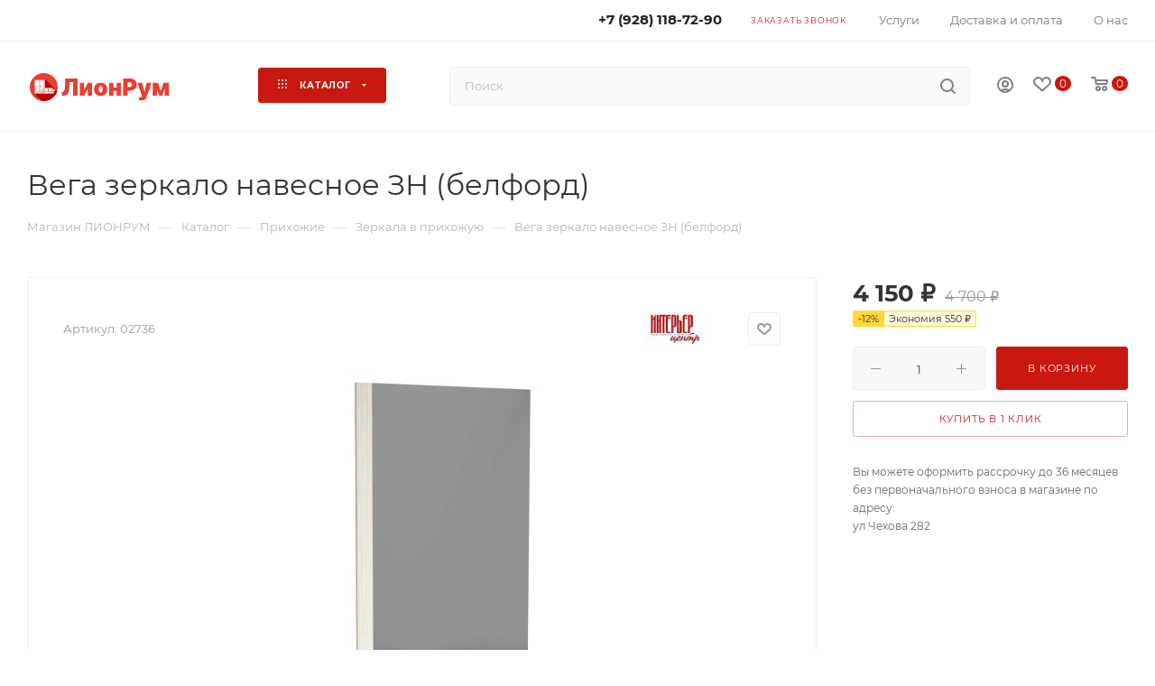

--- FILE ---
content_type: text/html; charset=UTF-8
request_url: https://lionroom.ru/catalog/prikhozhie/zerkala/22117/
body_size: 192923
content:
<!DOCTYPE html>
<html xmlns="http://www.w3.org/1999/xhtml" xml:lang="ru" lang="ru"  >
<head><link rel="canonical" href="https://lionroom.ru/catalog/prikhozhie/zerkala/22117/" />
	<title>Купить Вега зеркало навесное ЗН (белфорд) в Таганроге. </title>
	<meta name="viewport" content="initial-scale=1.0, width=device-width, maximum-scale=1" />
	<meta name="HandheldFriendly" content="true" />
	<meta name="yes" content="yes" />
	<meta name="apple-mobile-web-app-status-bar-style" content="black" />
	<meta name="SKYPE_TOOLBAR" content="SKYPE_TOOLBAR_PARSER_COMPATIBLE" />
	<meta http-equiv="Content-Type" content="text/html; charset=UTF-8" />
<meta name="keywords" content="интернет-магазин, заказать, купить, мебель, корпусная, мягкая" />
<meta name="description" content="Лучшая цена на  Вега зеркало навесное ЗН (белфорд) в Таганроге. Большой выбор  мебели и товаров для дома, отличный сервис. Скидки и акции. " />
<script data-skip-moving="true">(function(w, d, n) {var cl = "bx-core";var ht = d.documentElement;var htc = ht ? ht.className : undefined;if (htc === undefined || htc.indexOf(cl) !== -1){return;}var ua = n.userAgent;if (/(iPad;)|(iPhone;)/i.test(ua)){cl += " bx-ios";}else if (/Windows/i.test(ua)){cl += ' bx-win';}else if (/Macintosh/i.test(ua)){cl += " bx-mac";}else if (/Linux/i.test(ua) && !/Android/i.test(ua)){cl += " bx-linux";}else if (/Android/i.test(ua)){cl += " bx-android";}cl += (/(ipad|iphone|android|mobile|touch)/i.test(ua) ? " bx-touch" : " bx-no-touch");cl += w.devicePixelRatio && w.devicePixelRatio >= 2? " bx-retina": " bx-no-retina";if (/AppleWebKit/.test(ua)){cl += " bx-chrome";}else if (/Opera/.test(ua)){cl += " bx-opera";}else if (/Firefox/.test(ua)){cl += " bx-firefox";}ht.className = htc ? htc + " " + cl : cl;})(window, document, navigator);</script>

<link href="/bitrix/js/intranet/intranet-common.css?176338887366709"  rel="stylesheet" />
<link href="/bitrix/css/aspro.max/notice.css?17633888833623"  rel="stylesheet" />
<link href="/bitrix/js/ui/design-tokens/dist/ui.design-tokens.css?176338887126358"  rel="stylesheet" />
<link href="/bitrix/js/ui/fonts/opensans/ui.font.opensans.css?17633888722555"  rel="stylesheet" />
<link href="/bitrix/js/main/popup/dist/main.popup.bundle.css?176338887831694"  rel="stylesheet" />
<link href="/bitrix/cache/css/s1/aspro_max/page_f02658b0799ef902b9eefb2e094ce3fa/page_f02658b0799ef902b9eefb2e094ce3fa_v1.css?1763468897135904"  rel="stylesheet" />
<link href="/bitrix/cache/css/s1/aspro_max/default_26c02b9f78343ca09e472de05ad125d7/default_26c02b9f78343ca09e472de05ad125d7_v1.css?176346889762527"  rel="stylesheet" />
<link href="/bitrix/panel/main/popup.css?176338888122696"  rel="stylesheet" />
<link href="/bitrix/cache/css/s1/aspro_max/template_bab7e404d7e6ae3624226e4625ead5f8/template_bab7e404d7e6ae3624226e4625ead5f8_v1.css?17671075811506993"  data-template-style="true" rel="stylesheet" />


<script type="extension/settings" data-extension="currency.currency-core">{"region":"ru"}</script>


<script data-skip-moving='true'>window['asproRecaptcha'] = {params: {'recaptchaColor':'','recaptchaLogoShow':'','recaptchaSize':'','recaptchaBadge':'','recaptchaLang':'ru'},key: '6LdkaeIeAAAAAB7clj-Xnc_hOrm1GkfL11jhU0T9',ver: '3'};</script>
<script data-skip-moving='true'>!function(c,t,n,p){function s(e){var a=t.getElementById(e);if(a&&!(a.className.indexOf("g-recaptcha")<0)&&c.grecaptcha)if("3"==c[p].ver)a.innerHTML='<textarea class="g-recaptcha-response" style="display:none;resize:0;" name="g-recaptcha-response"></textarea>',grecaptcha.ready(function(){grecaptcha.execute(c[p].key,{action:"maxscore"}).then(function(e){a.innerHTML='<textarea class="g-recaptcha-response" style="display:none;resize:0;" name="g-recaptcha-response">'+e+"</textarea>"})});else{if(a.children.length)return;var r=grecaptcha.render(e,{sitekey:c[p].key+"",theme:c[p].params.recaptchaColor+"",size:c[p].params.recaptchaSize+"",callback:"onCaptchaVerify"+c[p].params.recaptchaSize,badge:c[p].params.recaptchaBadge});$(a).attr("data-widgetid",r)}}c.onLoadRenderRecaptcha=function(){var e=[];for(var a in c[n].args)if(c[n].args.hasOwnProperty(a)){var r=c[n].args[a][0];-1==e.indexOf(r)&&(e.push(r),s(r))}c[n]=function(e){s(e)}},c[n]=c[n]||function(){var e,a,r;c[n].args=c[n].args||[],c[n].args.push(arguments),a="recaptchaApiLoader",(e=t).getElementById(a)||((r=e.createElement("script")).id=a,r.src="//www.google.com/recaptcha/api.js?hl="+c[p].params.recaptchaLang+"&onload=onLoadRenderRecaptcha&render="+("3"==c[p].ver?c[p].key:"explicit"),e.head.appendChild(r))}}(window,document,"renderRecaptchaById","asproRecaptcha");</script>
<script data-skip-moving='true'>!function(){function d(a){for(var e=a;e;)if("form"===(e=e.parentNode).nodeName.toLowerCase())return e;return null}function i(a){var e=[],t=null,n=!1;void 0!==a&&(n=null!==a),t=n?a.getElementsByTagName("input"):document.getElementsByName("captcha_word");for(var r=0;r<t.length;r++)"captcha_word"===t[r].name&&e.push(t[r]);return e}function l(a){for(var e=[],t=a.getElementsByTagName("img"),n=0;n<t.length;n++)!/\/bitrix\/tools\/captcha.php\?(captcha_code|captcha_sid)=[^>]*?/i.test(t[n].src)&&"captcha"!==t[n].id||e.push(t[n]);return e}function h(a){var e="recaptcha-dynamic-"+(new Date).getTime();if(null!==document.getElementById(e)){for(var t=null;t=Math.floor(65535*Math.random()),null!==document.getElementById(e+t););e+=t}var n=document.createElement("div");n.id=e,n.className="g-recaptcha",n.attributes["data-sitekey"]=window.asproRecaptcha.key,a.parentNode&&(a.parentNode.className+=" recaptcha_text",a.parentNode.replaceChild(n,a)),"3"==window.asproRecaptcha.ver&&(a.closest(".captcha-row").style.display="none"),renderRecaptchaById(e)}function a(){for(var a,e,t,n,r=function(){var a=i(null);if(0===a.length)return[];for(var e=[],t=0;t<a.length;t++){var n=d(a[t]);null!==n&&e.push(n)}return e}(),c=0;c<r.length;c++){var o=r[c],p=i(o);if(0!==p.length){var s=l(o);if(0!==s.length){for(a=0;a<p.length;a++)h(p[a]);for(a=0;a<s.length;a++)t=s[a],n="[data-uri]",t.attributes.src=n,t.style.display="none","src"in t&&(t.parentNode&&-1===t.parentNode.className.indexOf("recaptcha_tmp_img")&&(t.parentNode.className+=" recaptcha_tmp_img"),t.src=n);e=o,"function"==typeof $&&$(e).find(".captcha-row label > span").length&&$(e).find(".captcha-row label > span").html(BX.message("RECAPTCHA_TEXT")+' <span class="star">*</span>')}}}}document.addEventListener?document.addEventListener("DOMNodeInserted",function(){try{return(function(){if("undefined"!=typeof renderRecaptchaById)for(var a=document.getElementsByClassName("g-recaptcha"),e=0;e<a.length;e++){var t=a[e];if(0===t.innerHTML.length){var n=t.id;if("string"==typeof n&&0!==n.length){if("3"==window.asproRecaptcha.ver)t.closest(".captcha-row").style.display="none";else if("function"==typeof $){var r=$(t).closest(".captcha-row");r.length&&(r.addClass(window.asproRecaptcha.params.recaptchaSize+" logo_captcha_"+window.asproRecaptcha.params.recaptchaLogoShow+" "+window.asproRecaptcha.params.recaptchaBadge),r.find(".captcha_image").addClass("recaptcha_tmp_img"),r.find(".captcha_input").addClass("recaptcha_text"),"invisible"!==window.asproRecaptcha.params.recaptchaSize&&(r.find("input.recaptcha").length||$('<input type="text" class="recaptcha" value="" />').appendTo(r)))}renderRecaptchaById(n)}}}}(),window.renderRecaptchaById&&window.asproRecaptcha&&window.asproRecaptcha.key)?(a(),!0):(console.error("Bad captcha keys or module error"),!0)}catch(a){return console.error(a),!0}},!1):console.warn("Your browser does not support dynamic ReCaptcha replacement")}();</script>
<link href="" data-skip-moving="true" rel="stylesheet">
<meta name="theme-color" content="#c8180f">
<style>:root{--theme-base-color: #c8180f;--theme-base-opacity-color: #c8180f1a;--theme-base-color-hue:3;--theme-base-color-saturation:86%;--theme-base-color-lightness:42%;}</style>
<style>html {--theme-page-width: 1348px;--theme-page-width-padding: 32px}</style>
<script data-skip-moving="true">window.lazySizesConfig = window.lazySizesConfig || {};lazySizesConfig.loadMode = 1;lazySizesConfig.expand = 200;lazySizesConfig.expFactor = 1;lazySizesConfig.hFac = 0.1;window.lazySizesConfig.lazyClass = "lazy";</script>
<script src="/local/templates/aspro_max/js/lazysizes.min.js" data-skip-moving="true" defer=""></script>
<script src="/local/templates/aspro_max/js/ls.unveilhooks.min.js" data-skip-moving="true" defer=""></script>
<link href="/local/templates/aspro_max/css/print.css?176338890323580" data-template-style="true" rel="stylesheet" media="print">
					<script data-skip-moving="true" src="/bitrix/js/aspro.max/jquery-2.1.3.min.js"></script>
					<script data-skip-moving="true" src="/local/templates/aspro_max/js/speed.min.js?=1763388902"></script>
<link rel="shortcut icon" href="/favicon.svg" type="image/svg+xml" />
<link rel="apple-touch-icon" sizes="180x180" href="/upload/CMax/8c3/o2xstazymqjsjrh39hyrwt934im3bgm3.svg" />
<link rel="alternate" media="only screen and (max-width: 640px)" href="https://lionroom.ru/catalog/prikhozhie/zerkala/22117/"/>
<link rel="icon" type="image/x-icon"/ href="favicon.ico">
<link rel="icon" type="image/svg+xml" href="/favicon.svg">
<meta property="og:description" content="Лучшая цена на  Вега зеркало навесное ЗН (белфорд) в Таганроге. Большой выбор  мебели и товаров для дома, отличный сервис. Скидки и акции. " />
<meta property="og:image" content="https://lionroom.ru:443/upload/iblock/ff3/savl7k9mv17dnecxzezkkb4heb52yqws.jpg" />
<link rel="image_src" href="https://lionroom.ru:443/upload/iblock/ff3/savl7k9mv17dnecxzezkkb4heb52yqws.jpg"  />
<meta property="og:title" content="Купить Вега зеркало навесное ЗН (белфорд) в Таганроге. " />
<meta property="og:type" content="website" />
<meta property="og:url" content="https://lionroom.ru:443/catalog/prikhozhie/zerkala/22117/" />
<!-- dev2fun module opengraph -->
<meta property="og:title" content="Купить Вега зеркало навесное ЗН (белфорд) в Таганроге. "/>
<meta property="og:description" content="Лучшая цена наВега зеркало навесное ЗН (белфорд) в Таганроге. Большой выбормебели и товаров для дома, отличный сервис. Скидки и акции."/>
<meta property="og:url" content="https://lionroom.ru/catalog/prikhozhie/zerkala/22117/"/>
<meta property="og:type" content="website"/>
<meta property="og:site_name" content="Магазин мебели Лионрум"/>
<meta property="og:image" content="https://lionroom.ru/upload/iblock/ff3/savl7k9mv17dnecxzezkkb4heb52yqws.jpg"/>
<meta property="og:image:type" content="image/jpeg"/>
<meta property="og:image:width" content="1500"/>
<meta property="og:image:height" content="1500"/>
<!-- /dev2fun module opengraph -->

	
		
</head>
<body class=" site_s1  fill_bg_n catalog-delayed-btn-Y theme-light" id="main" data-site="/">
		
	<div id="panel"></div>
	
				<!--'start_frame_cache_basketitems-component-block'-->												<div id="ajax_basket"></div>
					<!--'end_frame_cache_basketitems-component-block'-->						<div class="cd-modal-bg"></div>
		<script data-skip-moving="true">var solutionName = 'arMaxOptions';</script>
		<script src="/local/templates/aspro_max/js/setTheme.php?site_id=s1&site_dir=/" data-skip-moving="true"></script>
				<div class="wrapper1  header_bglight bg_none long_header  high_one_row_header catalog_page basket_normal basket_fill_WHITE side_LEFT block_side_NORMAL catalog_icons_Y banner_auto  mheader-v1 header-vcustom header-font-lower_Y regions_N title_position_LEFT fill_ footer-v1 front-vindex1 mfixed_Y mfixed_view_always title-v3 lazy_Y with_phones compact-catalog normal-catalog-img landing-slider big-banners-mobile-normal bottom-icons-panel-N compact-breadcrumbs-Y catalog-delayed-btn-Y  ">

<div class="mega_fixed_menu scrollblock">
	<div class="maxwidth-theme">
		<svg class="svg svg-close" width="14" height="14" viewBox="0 0 14 14">
		  <path data-name="Rounded Rectangle 568 copy 16" d="M1009.4,953l5.32,5.315a0.987,0.987,0,0,1,0,1.4,1,1,0,0,1-1.41,0L1008,954.4l-5.32,5.315a0.991,0.991,0,0,1-1.4-1.4L1006.6,953l-5.32-5.315a0.991,0.991,0,0,1,1.4-1.4l5.32,5.315,5.31-5.315a1,1,0,0,1,1.41,0,0.987,0.987,0,0,1,0,1.4Z" transform="translate(-1001 -946)"></path>
		</svg>
		<i class="svg svg-close mask arrow"></i>
		<div class="row">
			<div class="col-md-9">
				<div class="left_menu_block">
					<div class="logo_block flexbox flexbox--row align-items-normal">
						<div class="logo">
							<a href="/"><img src="/upload/CMax/3b0/4jr2mvwcnb31f4k3gmzi6w4psucs3vpe.svg" alt="Магазин мебели Лионрум" title="Магазин мебели Лионрум" data-src="" /></a>						</div>
						<div class="top-description addr">
							Готовый интернет-магазин мебели						</div>
					</div>
					<div class="search_block">
						<div class="search_wrap">
							<div class="search-block">
									<div class="search-wrapper">
		<div id="title-search_mega_menu">
			<form action="/catalog/" class="search">
				<div class="search-input-div">
					<input class="search-input" id="title-search-input_mega_menu" type="text" name="q" value="" placeholder="Поиск" size="20" maxlength="50" autocomplete="off" />
				</div>
				<div class="search-button-div">
					<button class="btn btn-search" type="submit" name="s" value="Найти"><i class="svg inline search2 " aria-hidden="true"><svg width="17" height="17"><use xlink:href="/local/templates/aspro_max/images/svg/header_icons_srite.svg#search"></use></svg></i></button>
					
					<span class="close-block inline-search-hide"><span class="svg svg-close close-icons"></span></span>
				</div>
			</form>
		</div>
	</div>
							</div>
						</div>
					</div>
										<!-- noindex -->

	<div class="burger_menu_wrapper">
		
			<div class="top_link_wrapper">
				<div class="menu-item dropdown catalog wide_menu  active">
					<div class="wrap">
						<a class="dropdown-toggle" href="/catalog/">
							<div class="link-title color-theme-hover">
																	<i class="svg inline  svg-inline-icon_catalog" aria-hidden="true" ><svg xmlns="http://www.w3.org/2000/svg" width="10" height="10" viewBox="0 0 10 10"><path  data-name="Rounded Rectangle 969 copy 7" class="cls-1" d="M644,76a1,1,0,1,1-1,1A1,1,0,0,1,644,76Zm4,0a1,1,0,1,1-1,1A1,1,0,0,1,648,76Zm4,0a1,1,0,1,1-1,1A1,1,0,0,1,652,76Zm-8,4a1,1,0,1,1-1,1A1,1,0,0,1,644,80Zm4,0a1,1,0,1,1-1,1A1,1,0,0,1,648,80Zm4,0a1,1,0,1,1-1,1A1,1,0,0,1,652,80Zm-8,4a1,1,0,1,1-1,1A1,1,0,0,1,644,84Zm4,0a1,1,0,1,1-1,1A1,1,0,0,1,648,84Zm4,0a1,1,0,1,1-1,1A1,1,0,0,1,652,84Z" transform="translate(-643 -76)"/></svg></i>																Каталог							</div>
						</a>
													<span class="tail"></span>
							<div class="burger-dropdown-menu row">
								<div class="menu-wrapper" >
									
																														<div class="col-md-4   ">
																						<a href="/sale/" class="color-theme-hover" title="Акции">
												<span class="name option-font-bold">Акции</span>
											</a>
																					</div>
									
																														<div class="col-md-4 dropdown-submenu active has_img">
																						<a href="/catalog/prikhozhie/" class="color-theme-hover" title="Прихожие">
												<span class="name option-font-bold">Прихожие</span>
											</a>
																								<div class="burger-dropdown-menu toggle_menu">
																																									<div class="menu-item   ">
															<a href="/catalog/prikhozhie/_prikhozhie/" title="Готовые прихожие">
																<span class="name color-theme-hover">Готовые прихожие</span>
															</a>
																													</div>
																																									<div class="menu-item   ">
															<a href="/catalog/prikhozhie/veshalki/" title="Вешалки">
																<span class="name color-theme-hover">Вешалки</span>
															</a>
																													</div>
																																									<div class="menu-item   ">
															<a href="/catalog/prikhozhie/_tumby-dlya-obuvi/" title="Тумбы для обуви">
																<span class="name color-theme-hover">Тумбы для обуви</span>
															</a>
																													</div>
																																									<div class="menu-item   active">
															<a href="/catalog/prikhozhie/zerkala/" title="Зеркала в прихожую">
																<span class="name color-theme-hover">Зеркала в прихожую</span>
															</a>
																													</div>
																																									<div class="menu-item   ">
															<a href="/catalog/prikhozhie/banketki/" title="Банкетки и пуфики">
																<span class="name color-theme-hover">Банкетки и пуфики</span>
															</a>
																													</div>
																									</div>
																					</div>
									
																														<div class="col-md-4 dropdown-submenu  has_img">
																						<a href="/catalog/gostinye/" class="color-theme-hover" title="Гостиные">
												<span class="name option-font-bold">Гостиные</span>
											</a>
																								<div class="burger-dropdown-menu toggle_menu">
																																									<div class="menu-item   ">
															<a href="/catalog/gostinye/stenki/" title="Стенки">
																<span class="name color-theme-hover">Стенки</span>
															</a>
																													</div>
																																									<div class="menu-item   ">
															<a href="/catalog/gostinye/tumby-dlya-tv/" title="Тумбы для ТВ">
																<span class="name color-theme-hover">Тумбы для ТВ</span>
															</a>
																													</div>
																																									<div class="menu-item   ">
															<a href="/catalog/gostinye/_stoly-zhurnalnye/" title="Столы журнальные">
																<span class="name color-theme-hover">Столы журнальные</span>
															</a>
																													</div>
																									</div>
																					</div>
									
																														<div class="col-md-4 dropdown-submenu  has_img">
																						<a href="/catalog/shkafy/" class="color-theme-hover" title="Шкафы">
												<span class="name option-font-bold">Шкафы</span>
											</a>
																								<div class="burger-dropdown-menu toggle_menu">
																																									<div class="menu-item  dropdown-submenu ">
															<a href="/catalog/shkafy/shkafy-kupe/" title="Шкафы-купе">
																<span class="name color-theme-hover">Шкафы-купе</span>
															</a>
																															<div class="burger-dropdown-menu with_padding">
																																			<div class="menu-item ">
																			<a href="/catalog/shkafy/shkafy-kupe/dvukhdvernye/" title="Двухдверные">
																				<span class="name color-theme-hover">Двухдверные</span>
																			</a>
																		</div>
																																			<div class="menu-item ">
																			<a href="/catalog/shkafy/shkafy-kupe/trekhdvernye/" title="Трехдверные">
																				<span class="name color-theme-hover">Трехдверные</span>
																			</a>
																		</div>
																																	</div>
																													</div>
																																									<div class="menu-item  dropdown-submenu ">
															<a href="/catalog/shkafy/raspashnye-shkafy/" title="Распашные шкафы">
																<span class="name color-theme-hover">Распашные шкафы</span>
															</a>
																															<div class="burger-dropdown-menu with_padding">
																																			<div class="menu-item ">
																			<a href="/catalog/shkafy/raspashnye-shkafy/odnostvorchatye-shkafy/" title="Одностворчатые шкафы">
																				<span class="name color-theme-hover">Одностворчатые шкафы</span>
																			</a>
																		</div>
																																			<div class="menu-item ">
																			<a href="/catalog/shkafy/raspashnye-shkafy/dvukhstvorchatye-shkafy/" title="Двухстворчатые шкафы">
																				<span class="name color-theme-hover">Двухстворчатые шкафы</span>
																			</a>
																		</div>
																																			<div class="menu-item ">
																			<a href="/catalog/shkafy/raspashnye-shkafy/trekhstvorchatye-shkafy/" title="Трехстворчатые шкафы">
																				<span class="name color-theme-hover">Трехстворчатые шкафы</span>
																			</a>
																		</div>
																																			<div class="menu-item ">
																			<a href="/catalog/shkafy/raspashnye-shkafy/chetyrekhstvorchatye-shkafy/" title="Четырехстворчатые шкафы">
																				<span class="name color-theme-hover">Четырехстворчатые шкафы</span>
																			</a>
																		</div>
																																	</div>
																													</div>
																																									<div class="menu-item   ">
															<a href="/catalog/shkafy/uglovye-shkafy/" title="Угловые шкафы">
																<span class="name color-theme-hover">Угловые шкафы</span>
															</a>
																													</div>
																																									<div class="menu-item   ">
															<a href="/catalog/shkafy/shkafy-penaly/" title="Шкафы-пеналы">
																<span class="name color-theme-hover">Шкафы-пеналы</span>
															</a>
																													</div>
																									</div>
																					</div>
									
																														<div class="col-md-4 dropdown-submenu  has_img">
																						<a href="/catalog/myagkaya-mebel/" class="color-theme-hover" title="Мягкая мебель">
												<span class="name option-font-bold">Мягкая мебель</span>
											</a>
																								<div class="burger-dropdown-menu toggle_menu">
																																									<div class="menu-item   ">
															<a href="/catalog/myagkaya-mebel/divany-pryamye/" title="Диваны прямые">
																<span class="name color-theme-hover">Диваны прямые</span>
															</a>
																													</div>
																																									<div class="menu-item   ">
															<a href="/catalog/myagkaya-mebel/divany-uglovye/" title="Диваны угловые">
																<span class="name color-theme-hover">Диваны угловые</span>
															</a>
																													</div>
																																									<div class="menu-item   ">
															<a href="/catalog/myagkaya-mebel/kresla/" title="Кресла">
																<span class="name color-theme-hover">Кресла</span>
															</a>
																													</div>
																																									<div class="menu-item   ">
															<a href="/catalog/myagkaya-mebel/vse-divany/" title="Все диваны">
																<span class="name color-theme-hover">Все диваны</span>
															</a>
																													</div>
																									</div>
																					</div>
									
																														<div class="col-md-4 dropdown-submenu  has_img">
																						<a href="/catalog/krovati-i-matrasy/" class="color-theme-hover" title="Кровати и матрасы">
												<span class="name option-font-bold">Кровати и матрасы</span>
											</a>
																								<div class="burger-dropdown-menu toggle_menu">
																																									<div class="menu-item  dropdown-submenu ">
															<a href="/catalog/krovati-i-matrasy/krovati/" title="Кровати">
																<span class="name color-theme-hover">Кровати</span>
															</a>
																															<div class="burger-dropdown-menu with_padding">
																																			<div class="menu-item ">
																			<a href="/catalog/krovati-i-matrasy/krovati/dvuspalnye-krovati/" title="Двуспальные кровати">
																				<span class="name color-theme-hover">Двуспальные кровати</span>
																			</a>
																		</div>
																																			<div class="menu-item ">
																			<a href="/catalog/krovati-i-matrasy/krovati/odnospalnye-krovati/" title="Односпальные кровати">
																				<span class="name color-theme-hover">Односпальные кровати</span>
																			</a>
																		</div>
																																	</div>
																													</div>
																																									<div class="menu-item   ">
															<a href="/catalog/krovati-i-matrasy/spalnye-garnitury/" title="Спальные гарнитуры">
																<span class="name color-theme-hover">Спальные гарнитуры</span>
															</a>
																													</div>
																																									<div class="menu-item   ">
															<a href="/catalog/krovati-i-matrasy/matrasy/" title="Матрасы">
																<span class="name color-theme-hover">Матрасы</span>
															</a>
																													</div>
																																									<div class="menu-item   ">
															<a href="/catalog/krovati-i-matrasy/zerkala-v-spalnyu/" title="Зеркала в спальню">
																<span class="name color-theme-hover">Зеркала в спальню</span>
															</a>
																													</div>
																																									<div class="menu-item   ">
															<a href="/catalog/krovati-i-matrasy/podushki-i-namatrasniki/" title="Подушки и наматрасники">
																<span class="name color-theme-hover">Подушки и наматрасники</span>
															</a>
																													</div>
																									</div>
																					</div>
									
																														<div class="col-md-4 dropdown-submenu  has_img">
																						<a href="/catalog/kukhonnaya-mebel/" class="color-theme-hover" title="Кухонная мебель">
												<span class="name option-font-bold">Кухонная мебель</span>
											</a>
																								<div class="burger-dropdown-menu toggle_menu">
																																									<div class="menu-item   ">
															<a href="/catalog/kukhonnaya-mebel/kukhonnye-garnitury/" title="Кухонные гарнитуры">
																<span class="name color-theme-hover">Кухонные гарнитуры</span>
															</a>
																													</div>
																																									<div class="menu-item   ">
															<a href="/catalog/kukhonnaya-mebel/modulnye-kukhni/" title="Модульные кухни">
																<span class="name color-theme-hover">Модульные кухни</span>
															</a>
																													</div>
																																									<div class="menu-item   ">
															<a href="/catalog/kukhonnaya-mebel/_stoly-obedennye/" title="Столы обеденные">
																<span class="name color-theme-hover">Столы обеденные</span>
															</a>
																													</div>
																																									<div class="menu-item   ">
															<a href="/catalog/kukhonnaya-mebel/stulya-i-taburetysjb/" title="Стулья и табуреты">
																<span class="name color-theme-hover">Стулья и табуреты</span>
															</a>
																													</div>
																																									<div class="menu-item   ">
															<a href="/catalog/kukhonnaya-mebel/moyki-smesiteli-i-sushki/" title="Мойки, смесители и сушки">
																<span class="name color-theme-hover">Мойки, смесители и сушки</span>
															</a>
																													</div>
																																									<div class="menu-item   ">
															<a href="/catalog/kukhonnaya-mebel/vstraivaemaya-tekhnika/" title="Встраиваемая техника">
																<span class="name color-theme-hover">Встраиваемая техника</span>
															</a>
																													</div>
																																									<div class="menu-item   ">
															<a href="/catalog/kukhonnaya-mebel/kukhonnye-ugolki/" title="Кухонные уголки">
																<span class="name color-theme-hover">Кухонные уголки</span>
															</a>
																													</div>
																									</div>
																					</div>
									
																														<div class="col-md-4 dropdown-submenu  has_img">
																						<a href="/catalog/stoly-i-stulya/" class="color-theme-hover" title="Столы и стулья">
												<span class="name option-font-bold">Столы и стулья</span>
											</a>
																								<div class="burger-dropdown-menu toggle_menu">
																																									<div class="menu-item   ">
															<a href="/catalog/stoly-i-stulya/stoly-kompyuternye/" title="Столы компьютерные">
																<span class="name color-theme-hover">Столы компьютерные</span>
															</a>
																													</div>
																																									<div class="menu-item   ">
															<a href="/catalog/stoly-i-stulya/stoly-obedennye/" title="Столы обеденные">
																<span class="name color-theme-hover">Столы обеденные</span>
															</a>
																													</div>
																																									<div class="menu-item   ">
															<a href="/catalog/stoly-i-stulya/stulya-i-taburety/" title="Стулья и табуреты">
																<span class="name color-theme-hover">Стулья и табуреты</span>
															</a>
																													</div>
																																									<div class="menu-item   ">
															<a href="/catalog/stoly-i-stulya/stoly-zhurnalnye/" title="Столы журнальные">
																<span class="name color-theme-hover">Столы журнальные</span>
															</a>
																													</div>
																																									<div class="menu-item   ">
															<a href="/catalog/stoly-i-stulya/tualetnye-stoliki/" title="Туалетные столики">
																<span class="name color-theme-hover">Туалетные столики</span>
															</a>
																													</div>
																									</div>
																					</div>
									
																														<div class="col-md-4 dropdown-submenu  has_img">
																						<a href="/catalog/komody-i-tumby/" class="color-theme-hover" title="Комоды и тумбы">
												<span class="name option-font-bold">Комоды и тумбы</span>
											</a>
																								<div class="burger-dropdown-menu toggle_menu">
																																									<div class="menu-item   ">
															<a href="/catalog/komody-i-tumby/komody/" title="Комоды">
																<span class="name color-theme-hover">Комоды</span>
															</a>
																													</div>
																																									<div class="menu-item   ">
															<a href="/catalog/komody-i-tumby/tumby-dlya-obuvi/" title="Тумбы для обуви">
																<span class="name color-theme-hover">Тумбы для обуви</span>
															</a>
																													</div>
																																									<div class="menu-item   ">
															<a href="/catalog/komody-i-tumby/tumby-pod-tv/" title="Тумбы под ТВ">
																<span class="name color-theme-hover">Тумбы под ТВ</span>
															</a>
																													</div>
																																									<div class="menu-item   ">
															<a href="/catalog/komody-i-tumby/tumby-prikrovatnye/" title="Тумбы прикроватные">
																<span class="name color-theme-hover">Тумбы прикроватные</span>
															</a>
																													</div>
																									</div>
																					</div>
									
																														<div class="col-md-4 dropdown-submenu  has_img">
																						<a href="/catalog/stellazhi-i-polki/" class="color-theme-hover" title="Стеллажи и полки">
												<span class="name option-font-bold">Стеллажи и полки</span>
											</a>
																								<div class="burger-dropdown-menu toggle_menu">
																																									<div class="menu-item   ">
															<a href="/catalog/stellazhi-i-polki/polki/" title="Полки">
																<span class="name color-theme-hover">Полки</span>
															</a>
																													</div>
																																									<div class="menu-item   ">
															<a href="/catalog/stellazhi-i-polki/stellazhi/" title="Стеллажи">
																<span class="name color-theme-hover">Стеллажи</span>
															</a>
																													</div>
																																									<div class="menu-item   ">
															<a href="/catalog/stellazhi-i-polki/uglovye-zaversheniya/" title="Угловые завершения">
																<span class="name color-theme-hover">Угловые завершения</span>
															</a>
																													</div>
																																									<div class="menu-item   ">
															<a href="/catalog/stellazhi-i-polki/antresoli/" title="Антресоли">
																<span class="name color-theme-hover">Антресоли</span>
															</a>
																													</div>
																									</div>
																					</div>
									
																														<div class="col-md-4 dropdown-submenu  has_img">
																						<a href="/catalog/detskie/" class="color-theme-hover" title="Детская мебель">
												<span class="name option-font-bold">Детская мебель</span>
											</a>
																								<div class="burger-dropdown-menu toggle_menu">
																																									<div class="menu-item   ">
															<a href="/catalog/detskie/detskie-garnitury/" title="Детские гарнитуры">
																<span class="name color-theme-hover">Детские гарнитуры</span>
															</a>
																													</div>
																																									<div class="menu-item   ">
															<a href="/catalog/detskie/detskie-krovati/" title="Детские кровати">
																<span class="name color-theme-hover">Детские кровати</span>
															</a>
																													</div>
																																									<div class="menu-item   ">
															<a href="/catalog/detskie/detskie-shkafy/" title="Детские шкафы">
																<span class="name color-theme-hover">Детские шкафы</span>
															</a>
																													</div>
																																									<div class="menu-item   ">
															<a href="/catalog/detskie/detskie-komody/" title="Детские комоды">
																<span class="name color-theme-hover">Детские комоды</span>
															</a>
																													</div>
																																									<div class="menu-item   ">
															<a href="/catalog/detskie/detskie-prikrovatnye-tumby/" title="Детские прикроватные тумбы">
																<span class="name color-theme-hover">Детские прикроватные тумбы</span>
															</a>
																													</div>
																																									<div class="menu-item   ">
															<a href="/catalog/detskie/detskie-stellazhi/" title="Детские стеллажи">
																<span class="name color-theme-hover">Детские стеллажи</span>
															</a>
																													</div>
																																									<div class="menu-item   ">
															<a href="/catalog/detskie/detskie-polki/" title="Детские полки">
																<span class="name color-theme-hover">Детские полки</span>
															</a>
																													</div>
																									</div>
																					</div>
																	</div>
							</div>
											</div>
				</div>
			</div>
					
		<div class="bottom_links_wrapper row">
					</div>

	</div>
					<!-- /noindex -->
														</div>
			</div>
			<div class="col-md-3">
				<div class="right_menu_block">
					<div class="contact_wrap">
						<div class="info">
							<div class="phone blocks">
								<div class="">
																	<!-- noindex -->
			<div class="phone with_dropdown white sm">
									<div class="wrap">
						<div>
									<i class="svg inline svg-inline-phone " aria-hidden="true"><svg width="5" height="13"><use xlink:href="/local/templates/aspro_max/images/svg/header_icons_srite.svg#phone_footer"></use></svg></i><a rel="nofollow" href="tel:+79281187290">+7 (928) 118-72-90</a>
										</div>
					</div>
											</div>
			<!-- /noindex -->
												</div>
								<div class="callback_wrap">
									<span class="callback-block animate-load font_upper colored" data-event="jqm" data-param-form_id="CALLBACK" data-name="callback">Заказать звонок</span>
								</div>
							</div>
							<div class="question_button_wrapper">
								<span class="btn btn-lg btn-transparent-border-color btn-wide animate-load colored_theme_hover_bg-el" data-event="jqm" data-param-form_id="ASK" data-name="ask">
									Задать вопрос								</span>
							</div>
							<div class="person_wrap">
		<!--'start_frame_cache_header-auth-block1'-->			<!-- noindex --><div class="auth_wr_inner "><a rel="nofollow" title="Мой кабинет" class="personal-link dark-color animate-load" data-event="jqm" data-param-backurl="/catalog/prikhozhie/zerkala/22117/" data-param-type="auth" data-name="auth" href="/personal/"><i class="svg inline svg-inline-cabinet big" aria-hidden="true"><svg width="18" height="18"><use xlink:href="/local/templates/aspro_max/images/svg/header_icons_srite.svg#user"></use></svg></i><span class="wrap"><span class="name">Войти</span></span></a></div><!-- /noindex -->		<!--'end_frame_cache_header-auth-block1'-->
			<!--'start_frame_cache_mobile-basket-with-compare-block1'-->		<!-- noindex -->
					<div class="menu middle">
				<ul>
					<li class="counters">
						<a rel="nofollow" class="dark-color basket-link basket ready " href="/basket/">
							<i class="svg  svg-inline-basket" aria-hidden="true" ><svg class="" width="19" height="16" viewBox="0 0 19 16"><path data-name="Ellipse 2 copy 9" class="cls-1" d="M956.047,952.005l-0.939,1.009-11.394-.008-0.952-1-0.953-6h-2.857a0.862,0.862,0,0,1-.952-1,1.025,1.025,0,0,1,1.164-1h2.327c0.3,0,.6.006,0.6,0.006a1.208,1.208,0,0,1,1.336.918L943.817,947h12.23L957,948v1Zm-11.916-3,0.349,2h10.007l0.593-2Zm1.863,5a3,3,0,1,1-3,3A3,3,0,0,1,945.994,954.005ZM946,958a1,1,0,1,0-1-1A1,1,0,0,0,946,958Zm7.011-4a3,3,0,1,1-3,3A3,3,0,0,1,953.011,954.005ZM953,958a1,1,0,1,0-1-1A1,1,0,0,0,953,958Z" transform="translate(-938 -944)"></path></svg></i>							<span>Корзина<span class="count empted">0</span></span>
						</a>
					</li>
					<li class="counters">
						<a rel="nofollow" 
							class="dark-color basket-link delay ready " 
							href="javascript:void(0)"
							data-href="/basket/#delayed"
						>
							<i class="svg  svg-inline-basket" aria-hidden="true" ><svg xmlns="http://www.w3.org/2000/svg" width="16" height="13" viewBox="0 0 16 13"><defs><style>.clsw-1{fill:#fff;fill-rule:evenodd;}</style></defs><path class="clsw-1" d="M506.755,141.6l0,0.019s-4.185,3.734-5.556,4.973a0.376,0.376,0,0,1-.076.056,1.838,1.838,0,0,1-1.126.357,1.794,1.794,0,0,1-1.166-.4,0.473,0.473,0,0,1-.1-0.076c-1.427-1.287-5.459-4.878-5.459-4.878l0-.019A4.494,4.494,0,1,1,500,135.7,4.492,4.492,0,1,1,506.755,141.6Zm-3.251-5.61A2.565,2.565,0,0,0,501,138h0a1,1,0,1,1-2,0h0a2.565,2.565,0,0,0-2.506-2,2.5,2.5,0,0,0-1.777,4.264l-0.013.019L500,145.1l5.179-4.749c0.042-.039.086-0.075,0.126-0.117l0.052-.047-0.006-.008A2.494,2.494,0,0,0,503.5,135.993Z" transform="translate(-492 -134)"/></svg></i>							<span>Отложенные<span class="count empted">0</span></span>
						</a>
					</li>
				</ul>
			</div>
						<!-- /noindex -->
		<!--'end_frame_cache_mobile-basket-with-compare-block1'-->								</div>
						</div>
					</div>
					<div class="footer_wrap">
						
		
							<div class="email blocks color-theme-hover">
					<i class="svg inline  svg-inline-email" aria-hidden="true" ><svg xmlns="http://www.w3.org/2000/svg" width="11" height="9" viewBox="0 0 11 9"><path  data-name="Rectangle 583 copy 16" class="cls-1" d="M367,142h-7a2,2,0,0,1-2-2v-5a2,2,0,0,1,2-2h7a2,2,0,0,1,2,2v5A2,2,0,0,1,367,142Zm0-2v-3.039L364,139h-1l-3-2.036V140h7Zm-6.634-5,3.145,2.079L366.634,135h-6.268Z" transform="translate(-358 -133)"/></svg></i>					<a href="mailto:sale@lionroom.ru">sale@lionroom.ru</a>				</div>
		
		
							<div class="address blocks">
					<i class="svg inline  svg-inline-addr" aria-hidden="true" ><svg xmlns="http://www.w3.org/2000/svg" width="9" height="12" viewBox="0 0 9 12"><path class="cls-1" d="M959.135,82.315l0.015,0.028L955.5,87l-3.679-4.717,0.008-.013a4.658,4.658,0,0,1-.83-2.655,4.5,4.5,0,1,1,9,0A4.658,4.658,0,0,1,959.135,82.315ZM955.5,77a2.5,2.5,0,0,0-2.5,2.5,2.467,2.467,0,0,0,.326,1.212l-0.014.022,2.181,3.336,2.034-3.117c0.033-.046.063-0.094,0.093-0.142l0.066-.1-0.007-.009a2.468,2.468,0,0,0,.32-1.2A2.5,2.5,0,0,0,955.5,77Z" transform="translate(-951 -75)"/></svg></i>					<p>
г. Таганрог ул. Чехова 282
</p>				</div>
		
							<div class="social-block">
							<div class="social-icons">
		<!-- noindex -->
	<ul>
					<li class="vk">
				<a href="https://vk.com/lionroom_taganrog" target="_blank" rel="nofollow" title="Вконтакте">
					Вконтакте				</a>
			</li>
													<li class="telegram">
				<a href="https://t.me/+79281187290" target="_blank" rel="nofollow" title="Telegram">
					Telegram				</a>
			</li>
							<li class="ytb">
				<a href="https://www.youtube.com/channel/UCqu6dnDGXEE3u81JyLNZtag" target="_blank" rel="nofollow" title="YouTube">
					YouTube				</a>
			</li>
																		<li class="whats">
				<a href="https://wa.me/+79281187290" target="_blank" rel="nofollow" title="WhatsApp">
					WhatsApp				</a>
			</li>
													</ul>
	<!-- /noindex -->
</div>						</div>
					</div>
				</div>
			</div>
		</div>
	</div>
</div>
<div class="header_wrap visible-lg visible-md title-v3 ">
	<header id="header">
		<div class="top-block top-block-v1 header-v16">
	<div class="maxwidth-theme">		
		<div class="wrapp_block">
			<div class="row">
				<div class="items-wrapper flexbox flexbox--row justify-content-between">
										<div class="top-block-item" style="margin-left: auto;">
						<div class="phone-block">
															<div class="inline-block">
																	<!-- noindex -->
			<div class="phone with_dropdown no-icons">
									<i class="svg inline svg-inline-phone " aria-hidden="true"><svg width="5" height="13"><use xlink:href="/local/templates/aspro_max/images/svg/header_icons_srite.svg#phone_black"></use></svg></i><a rel="nofollow" href="tel:+79281187290">+7 (928) 118-72-90</a>
											</div>
			<!-- /noindex -->
												</div>
																						<div class="inline-block">
									<span class="callback-block animate-load font_upper_xs colored" data-event="jqm" data-param-form_id="CALLBACK" data-name="callback">Заказать звонок</span>
								</div>
													</div>
					</div>
					<div class="menus">
							<ul class="menu topest">
					<li  >
				<a href="/services/">
										<span>Услуги</span>
				</a>
			</li>
					<li  >
				<a href="/help/delivery/">
										<span>Доставка и оплата</span>
				</a>
			</li>
					<li  >
				<a href="/company/">
										<span>О нас</span>
				</a>
			</li>
				<li class="more hidden">
			<span>...</span>
			<ul class="dropdown"></ul>
		</li>
	</ul>
	<script data-skip-moving="true">
		//InitTopestMenuGummi();
		//CheckTopMenuPadding();
		//CheckTopMenuOncePadding();
		CheckTopMenuDotted();
	</script>
					</div>
					<!-- <div class="right-icons top-block-item logo_and_menu-row showed">
						<div class="pull-right">
							<div class="wrap_icon inner-table-block1 person">
															</div>
						</div>
					</div> -->
				</div>
			</div>
		</div>
	</div>
</div>
<div class="header-wrapper header-v17">
	<div class="logo_and_menu-row longs">
		<div class="logo-row paddings">
			<div class="maxwidth-theme">
				<div class="row">
					<div class="col-md-12">
						<div class="logo-block pull-left floated">
							<div class="logo">
								<a href="/"><img src="/upload/CMax/3b0/4jr2mvwcnb31f4k3gmzi6w4psucs3vpe.svg" alt="Магазин мебели Лионрум" title="Магазин мебели Лионрум" data-src="" /></a>							</div>
						</div>
						<div class="pull-left">
							<div class="menu-row">
								<div class="menu-only">
									<nav class="mega-menu">


			<div class="table-menu custom_menu">
		<table>
			<tr>
														<td class="menu-item dropdown wide_menu catalog wide_menu  active">
						<div class="wrap">
							<a class="dropdown-toggle" href="/catalog/">
								<div class="btn btn-default transition_bg has-ripple catalog-button">
																			<i class="svg inline  svg-inline-icon_catalog" aria-hidden="true" ><svg xmlns="http://www.w3.org/2000/svg" width="10" height="10" viewBox="0 0 10 10"><path  data-name="Rounded Rectangle 969 copy 7" class="cls-1" d="M644,76a1,1,0,1,1-1,1A1,1,0,0,1,644,76Zm4,0a1,1,0,1,1-1,1A1,1,0,0,1,648,76Zm4,0a1,1,0,1,1-1,1A1,1,0,0,1,652,76Zm-8,4a1,1,0,1,1-1,1A1,1,0,0,1,644,80Zm4,0a1,1,0,1,1-1,1A1,1,0,0,1,648,80Zm4,0a1,1,0,1,1-1,1A1,1,0,0,1,652,80Zm-8,4a1,1,0,1,1-1,1A1,1,0,0,1,644,84Zm4,0a1,1,0,1,1-1,1A1,1,0,0,1,648,84Zm4,0a1,1,0,1,1-1,1A1,1,0,0,1,652,84Z" transform="translate(-643 -76)"/></svg></i>									                                    <i class="svg inline top-catalog-menu-close-icon svg-inline-icon_catalog" aria-hidden="true" ><svg xmlns="http://www.w3.org/2000/svg" width="10" height="10" viewBox="0 0 12.031 12"><path  data-name="Rounded Rectangle 906 copy 2" class="cls-1" d="M289.414,36.986l4.307,4.307a1,1,0,0,1-1.414,1.414L288,38.4l-4.307,4.307a1,1,0,0,1-1.415-1.414l4.308-4.307-4.294-4.294a1,1,0,0,1,1.414-1.414L288,35.572l4.294-4.294a1,1,0,0,1,1.414,1.414Z" transform="translate(-282 -31)"/></svg></i>									Каталог																			<i class="svg inline  svg-inline-down" aria-hidden="true" ><svg xmlns="http://www.w3.org/2000/svg" width="5" height="3" viewBox="0 0 5 3"><path class="cls-1" d="M250,80h5l-2.5,3Z" transform="translate(-250 -80)"/></svg></i>																		<div class="line-wrapper"><span class="line"></span></div>
								</div>
							</a>
																<span class="tail"></span>
								<div class="dropdown-menu  long-menu-items BANNER" >
																			<div class="menu-navigation">
											<div class="menu-navigation__sections-wrapper">
												<div class="customScrollbar">
													<div class="menu-navigation__sections s">
																													<div class="menu-navigation__sections-item">
																<a
																	href="/sale/"
																	class="menu-navigation__sections-item-link font_xs dark_link "
																>
																																																				<span class="image colored_theme_svg ">
																																																										<i class="svg inline  svg-inline-cat_icons light-ignore" aria-hidden="true" ><svg width="40" height="40" viewBox="0 0 40 40" fill="none" xmlns="http://www.w3.org/2000/svg"><path d="M15.5084 1.114C14.9358 1.3192 14.4227 1.7752 13.5973 2.7936C12.5264 4.1236 12.5562 4.1084 10.6822 4.192C9.20978 4.2528 9.01644 4.2908 8.49589 4.5644C7.72994 4.9596 7.34325 5.6512 6.94168 7.308C6.65166 8.5316 6.4955 8.8964 6.15342 9.1548C6.01957 9.2612 5.43209 9.588 4.85205 9.8844C3.62505 10.5228 3.15656 10.918 2.85166 11.5944C2.54677 12.2784 2.53933 12.818 2.81448 14.1784C2.9409 14.8016 3.04501 15.5084 3.04501 15.744C3.04501 16.238 2.9409 16.428 2.06341 17.5832C1.75108 17.986 1.38669 18.556 1.2454 18.8372C1.02231 19.3008 1 19.4148 1 20C1 20.5852 1.02231 20.6992 1.2454 21.1628C1.38669 21.444 1.75108 22.014 2.06341 22.4168C2.9409 23.572 3.04501 23.762 3.04501 24.256C3.04501 24.4916 2.9409 25.1984 2.81448 25.8216C2.53933 27.182 2.54677 27.7216 2.85166 28.4056C3.15656 29.082 3.62505 29.4772 4.85205 30.1156C5.43209 30.412 6.01957 30.7388 6.15342 30.8452C6.4955 31.1112 6.65166 31.4684 6.94912 32.7072C7.33581 34.3336 7.74481 35.048 8.49589 35.4356C9.01644 35.7092 9.20978 35.7472 10.6822 35.808C12.5562 35.8916 12.519 35.8688 13.6047 37.214C14.7425 38.6276 15.3076 39 16.319 39C16.9213 39 17.1742 38.9164 18.4384 38.3236C19.4125 37.8676 19.5613 37.822 20 37.822C20.4387 37.822 20.5875 37.8676 21.5616 38.3236C22.8258 38.9164 23.0787 39 23.681 39C24.6924 39 25.2575 38.6276 26.3953 37.214C27.481 35.8688 27.4438 35.8916 29.3178 35.808C31.1323 35.732 31.4967 35.618 32.1139 34.934C32.5452 34.4552 32.7534 33.9612 33.0583 32.6844C33.3483 31.4684 33.5045 31.1036 33.8466 30.8452C33.9804 30.7388 34.5679 30.412 35.1479 30.1156C36.375 29.4772 36.8434 29.082 37.1483 28.4056C37.4532 27.7216 37.4607 27.182 37.1855 25.8216C37.0591 25.1984 36.955 24.4916 36.955 24.256C36.955 23.762 37.0591 23.572 37.944 22.4168C38.2564 22.0064 38.6207 21.444 38.7546 21.1628C38.9703 20.6992 39 20.5776 39 20C39 19.4224 38.9703 19.3008 38.7546 18.8372C38.6207 18.556 38.2564 17.9936 37.944 17.5832C37.0517 16.4204 36.955 16.2456 36.955 15.7288C36.955 15.4856 37.0442 14.8852 37.1483 14.3912C37.2748 13.8136 37.3491 13.2512 37.3566 12.78C37.364 12.134 37.3417 12.0048 37.1558 11.602C36.8434 10.918 36.375 10.5228 35.1479 9.8844C34.5679 9.588 33.9804 9.2612 33.8466 9.1548C33.5045 8.8964 33.3483 8.5316 33.0583 7.308C32.6568 5.6512 32.2701 4.9596 31.5041 4.5644C30.9836 4.2908 30.7902 4.2528 29.3178 4.192C27.4438 4.1084 27.481 4.1312 26.3953 2.786C25.2575 1.3724 24.6924 1 23.681 1C23.0787 1 22.8258 1.0836 21.5616 1.6764C20.5875 2.1324 20.4387 2.178 20 2.178C19.5613 2.178 19.4125 2.1324 18.4384 1.6764C17.8434 1.3952 17.2262 1.1292 17.0626 1.0836C16.6536 0.969601 15.8579 0.984798 15.5084 1.114ZM17.308 3.0064C17.6427 3.1584 18.193 3.4092 18.535 3.5612C19.0481 3.7968 19.2489 3.85 19.7918 3.8728C20.6098 3.9184 20.9072 3.8348 22.1045 3.2724C23.1902 2.7556 23.6067 2.6264 23.8892 2.7024C24.1718 2.7708 24.5436 3.128 25.2055 3.964C26.1053 5.104 26.5663 5.4764 27.3249 5.712C27.4885 5.7576 28.2618 5.826 29.0352 5.8564C30.0317 5.8944 30.5151 5.94 30.6712 6.0236C30.9984 6.1832 31.1843 6.6088 31.4744 7.8172C31.98 9.9148 32.3072 10.3328 34.2407 11.3132C34.7761 11.5792 35.3264 11.9212 35.4677 12.0656C35.7057 12.3012 35.728 12.362 35.7205 12.7648C35.7131 13.0004 35.6239 13.5932 35.5198 14.072C35.2595 15.2652 35.2149 15.7136 35.3115 16.238C35.4231 16.846 35.6611 17.3248 36.2485 18.1C36.9401 19.0044 37.3119 19.5896 37.364 19.8556C37.4384 20.1824 37.1632 20.6992 36.4047 21.6872C35.1777 23.2832 35.0661 23.838 35.5198 25.928C35.6239 26.4068 35.7131 26.9996 35.7205 27.2352C35.728 27.6152 35.6982 27.6988 35.5049 27.904C35.3785 28.0408 34.8282 28.3828 34.2779 28.664C32.2924 29.6824 31.98 30.0776 31.4744 32.1828C31.1843 33.3912 30.9984 33.8168 30.6712 33.9764C30.5151 34.06 30.0317 34.1056 29.0352 34.1436C28.2618 34.174 27.4885 34.2424 27.3249 34.288C26.5663 34.5236 26.1053 34.896 25.2055 36.036C24.5436 36.872 24.1718 37.2292 23.8892 37.2976C23.5992 37.3736 23.1456 37.2292 22.0896 36.7276C20.9519 36.1804 20.7139 36.112 20 36.112C19.2861 36.112 19.0481 36.1804 17.9104 36.7276C16.8544 37.2292 16.4008 37.3736 16.1108 37.2976C15.8282 37.2292 15.4564 36.872 14.7945 36.036C13.8947 34.896 13.4337 34.5236 12.6751 34.288C12.5115 34.2424 11.7456 34.174 10.9648 34.1436C9.9683 34.1056 9.48493 34.06 9.32877 33.9764C9.00157 33.8168 8.81566 33.3912 8.52564 32.1828C8.01996 30.07 7.69276 29.6596 5.76673 28.6868C5.27593 28.4436 4.74795 28.1244 4.57691 27.9724C4.28689 27.7064 4.27202 27.676 4.27945 27.2504C4.28689 26.9996 4.38356 26.3916 4.49511 25.89C4.6364 25.2668 4.70333 24.7576 4.70333 24.294C4.71076 23.2832 4.54716 22.9412 3.30528 21.292C3.03757 20.9348 2.76986 20.5016 2.70294 20.3192C2.58395 20.0228 2.58395 19.9772 2.71037 19.658C2.7773 19.468 3.07476 18.9968 3.37221 18.6092C4.5546 17.0664 4.71076 16.7244 4.70333 15.706C4.70333 15.2424 4.6364 14.7332 4.49511 14.11C4.38356 13.6084 4.28689 13.0004 4.27945 12.7496C4.27202 12.324 4.28689 12.2936 4.57691 12.0276C4.74795 11.8756 5.27593 11.5564 5.76673 11.3132C7.69276 10.3404 8.01996 9.93 8.52564 7.8172C8.81566 6.6088 9.00157 6.1832 9.32877 6.0236C9.48493 5.94 9.9683 5.8944 10.9648 5.8564C11.7456 5.826 12.5115 5.7576 12.6751 5.712C13.4337 5.484 13.8873 5.104 14.7945 3.964C15.382 3.2268 15.6869 2.9152 15.9472 2.7556C16.1777 2.6188 16.6536 2.7024 17.308 3.0064Z" fill="#C8180F"/><circle cx="20" cy="20" r="12" stroke="#C8180F" stroke-width="2"/><circle cx="16" cy="16" r="2.25" fill="#F1DFDE" stroke="#C8180F" stroke-width="1.5"/><circle cx="24" cy="24" r="2.25" fill="#F1DFDE" stroke="#C8180F" stroke-width="1.5"/><circle cx="25" cy="15" r="1" fill="#C8180F"/><rect x="13.5509" y="25.1149" width="13.296" height="2" rx="1" transform="rotate(-45 13.5509 25.1149)" fill="#C8180F"/></svg>
</i>																																					</span>
																																		<span class="name">Акции</span>
																</a>
															</div>
																													<div class="menu-navigation__sections-item active">
																<a
																	href="/catalog/prikhozhie/"
																	class="menu-navigation__sections-item-link font_xs colored_theme_text  menu-navigation__sections-item-link--image menu-navigation__sections-item-dropdown"
																>
																																			<i class="svg inline  svg-inline-right" aria-hidden="true" ><svg xmlns="http://www.w3.org/2000/svg" width="3" height="5" viewBox="0 0 3 5"><path  data-name="Rectangle 4 copy" class="cls-1" d="M203,84V79l3,2.5Z" transform="translate(-203 -79)"/></svg></i>																																																				<span class="image colored_theme_svg ">
																																																																													<i class="svg inline  svg-inline-cat_icons light-ignore" aria-hidden="true" ><svg width="40" height="40" viewBox="0 0 40 40" fill="none" xmlns="http://www.w3.org/2000/svg"><path fill-rule="evenodd" clip-rule="evenodd" d="M17 4H28V10H17V4ZM16 13H28V19H16V13ZM28 22H16V39H28V22Z" fill="#1D7CE6" fill-opacity="0.1"></path><path fill-rule="evenodd" clip-rule="evenodd" d="M2 0C0.895431 0 0 0.89543 0 2V9C0 10.1046 0.89543 11 2 11H3V12C3 12.5523 3.44772 13 4 13C4.55228 13 5 12.5523 5 12V11H7V12C7 12.5523 7.44772 13 8 13C8.55229 13 9 12.5523 9 12V11H11V12C11 12.5523 11.4477 13 12 13C12.5523 13 13 12.5523 13 12V11H15V18V19V20V25H2C0.895431 25 0 25.8954 0 27V28V34V39C0 39.5523 0.447715 40 1 40C1.55228 40 2 39.5523 2 39V35H15V38C15 39.1046 15.8954 40 17 40H27H28H29H38C39.1046 40 40 39.1046 40 38V35V5V2C40 0.895432 39.1046 0 38 0H29H28H27H17H16H15H2ZM27 9H17V2H27V5V9ZM29 10V9V5H38V35H29V20V19V18V11V10ZM17 20H27V35V38H17V20ZM2 9H15V2H2V9ZM27 18H17V11H27V18ZM29 38H38V37H29V38ZM15 33V30H2V33H15ZM15 28V27H2V28H15ZM29 3V2L38 2V3H29ZM23 3C23.5523 3 24 3.44772 24 4C24 4.55228 23.5523 5 23 5L21 5C20.4477 5 20 4.55229 20 4C20 3.44772 20.4477 3 21 3L23 3ZM24 13C24 12.4477 23.5523 12 23 12H21C20.4477 12 20 12.4477 20 13C20 13.5523 20.4477 14 21 14H23C23.5523 14 24 13.5523 24 13ZM23 21C23.5523 21 24 21.4477 24 22C24 22.5523 23.5523 23 23 23H21C20.4477 23 20 22.5523 20 22C20 21.4477 20.4477 21 21 21H23ZM31.7071 17.5481C31.3166 17.1576 31.3166 16.5245 31.7071 16.1339L34.1339 13.7071C34.5244 13.3166 35.1576 13.3166 35.5481 13.7071C35.9387 14.0976 35.9387 14.7308 35.5481 15.1213L33.1213 17.5481C32.7308 17.9387 32.0976 17.9387 31.7071 17.5481ZM31.7071 20.1339C31.3166 20.5245 31.3166 21.1576 31.7071 21.5481C32.0976 21.9387 32.7308 21.9387 33.1213 21.5481L35.5481 19.1213C35.9387 18.7308 35.9387 18.0976 35.5481 17.7071C35.1576 17.3166 34.5244 17.3166 34.1339 17.7071L31.7071 20.1339Z" fill="#1D7CE6"></path></svg></i>																																					</span>
																																		<span class="name">Прихожие</span>
																</a>
															</div>
																													<div class="menu-navigation__sections-item">
																<a
																	href="/catalog/gostinye/"
																	class="menu-navigation__sections-item-link font_xs dark_link  menu-navigation__sections-item-link--image menu-navigation__sections-item-dropdown"
																>
																																			<i class="svg inline  svg-inline-right" aria-hidden="true" ><svg xmlns="http://www.w3.org/2000/svg" width="3" height="5" viewBox="0 0 3 5"><path  data-name="Rectangle 4 copy" class="cls-1" d="M203,84V79l3,2.5Z" transform="translate(-203 -79)"/></svg></i>																																																				<span class="image colored_theme_svg ">
																																																																													<i class="svg inline  svg-inline-cat_icons light-ignore" aria-hidden="true" ><svg width="40" height="40" viewBox="0 0 40 40" fill="none" xmlns="http://www.w3.org/2000/svg"><path fill-rule="evenodd" clip-rule="evenodd" d="M37 1H29V9H37V1ZM3 27H25V35H3V27ZM29 27H37V35H29V27Z" fill="#1D7CE6" fill-opacity="0.1"></path><path fill-rule="evenodd" clip-rule="evenodd" d="M27 0C26.4477 0 26 0.447715 26 1V12V23H22.0003C22.0003 22.8952 21.9836 22.7886 21.9487 22.6838L21.3874 21H22C23.1046 21 24 20.1046 24 19V9C24 7.89543 23.1046 7 22 7H4C2.89543 7 2 7.89543 2 9V19C2 20.1046 2.89543 21 4 21H4.61257L4.05132 22.6838C4.01636 22.7886 3.99974 22.8952 3.99973 23H1C0.447715 23 0 23.4477 0 24V35V39C0 39.5523 0.447715 40 1 40C1.55228 40 2 39.5523 2 39V36H26V39C26 39.5523 26.4477 40 27 40C27.5523 40 28 39.5523 28 39V36H38V39C38 39.5523 38.4477 40 39 40C39.5523 40 40 39.5523 40 39V35V24V12V1C40 0.447715 39.5523 0 39 0H27ZM19.2792 21L19.9459 23H6.05409L6.72076 21H19.2792ZM38 34V25H33H30H28V34H38ZM31 23H32V20H31V23ZM34 23H35V17H33V18C33.5523 18 34 18.4477 34 19V23ZM31 18H30C29.4477 18 29 18.4477 29 19V23H28V13H38V23H37V16C37 15.4477 36.5523 15 36 15H32C31.4477 15 31 15.4477 31 16V18ZM26 34V25H2V34H26ZM38 11H28V2H38V11ZM22 9H4V19H6H20H22V9ZM12 26C11.4477 26 11 26.4477 11 27C11 27.5523 11.4477 28 12 28H16C16.5523 28 17 27.5523 17 27C17 26.4477 16.5523 26 16 26H12ZM31 27C31 26.4477 31.4477 26 32 26H34C34.5523 26 35 26.4477 35 27C35 27.5523 34.5523 28 34 28H32C31.4477 28 31 27.5523 31 27ZM32 8C31.4477 8 31 8.44771 31 9C31 9.55229 31.4477 10 32 10H34C34.5523 10 35 9.55229 35 9C35 8.44771 34.5523 8 34 8H32ZM8.7065 15.7409C8.31597 15.3504 8.31597 14.7172 8.7065 14.3267L11.3261 11.7071C11.7166 11.3166 12.3498 11.3166 12.7403 11.7071C13.1308 12.0976 13.1308 12.7308 12.7403 13.1213L10.1207 15.7409C9.73019 16.1314 9.09702 16.1314 8.7065 15.7409ZM13.1983 14.3234C12.8077 14.7139 12.8077 15.3471 13.1983 15.7376C13.5888 16.1281 14.2219 16.1281 14.6125 15.7376L17.2288 13.1213C17.6193 12.7308 17.6193 12.0976 17.2288 11.7071C16.8382 11.3166 16.2051 11.3166 15.8146 11.7071L13.1983 14.3234Z" fill="#1D7CE6"></path></svg></i>																																					</span>
																																		<span class="name">Гостиные</span>
																</a>
															</div>
																													<div class="menu-navigation__sections-item">
																<a
																	href="/catalog/shkafy/"
																	class="menu-navigation__sections-item-link font_xs dark_link  menu-navigation__sections-item-link--image menu-navigation__sections-item-dropdown"
																>
																																			<i class="svg inline  svg-inline-right" aria-hidden="true" ><svg xmlns="http://www.w3.org/2000/svg" width="3" height="5" viewBox="0 0 3 5"><path  data-name="Rectangle 4 copy" class="cls-1" d="M203,84V79l3,2.5Z" transform="translate(-203 -79)"/></svg></i>																																																				<span class="image colored_theme_svg ">
																																																																													<i class="svg inline  svg-inline-cat_icons light-ignore" aria-hidden="true" ><svg  data-name="Group 13 copy 2" xmlns="http://www.w3.org/2000/svg" width="40" height="40" viewBox="0 0 40 40"><defs><style>.cls-1,.cls-2{fill:#347fda;fill-rule:evenodd}.cls-2{opacity:.1}</style></defs><path  data-name="Rounded Rectangle 73 copy 2" d="M1243,845a1,1,0,0,1-1-1h-36a1,1,0,0,1-2,0V807a2,2,0,0,1,2-2h36a2,2,0,0,1,2,2v37A1,1,0,0,1,1243,845Zm-6-20h5v-2h-5A1,1,0,0,0,1237,825Zm-1,2h-1a1,1,0,0,0,0,2h7v-2h-6Zm-2,5a1,1,0,0,0,1,1h7v-2h-7A1,1,0,0,0,1234,832Zm-4,10h12v-7h-12v7Zm-14-35h-10v35h10V807Zm12,0h-10v35h10V807Zm14,0h-12v7h12v-7Zm0,9h-12v17h2v-2a1.926,1.926,0,0,0,0-2v-2a2,2,0,0,1,2-2v-2a2,2,0,0,1,2-2h6v-5Zm-7-5h2a1,1,0,0,1,0,2h-2A1,1,0,0,1,1235,811Zm-14,11a1,1,0,0,1,1,1v3a1,1,0,0,1-2,0v-3A1,1,0,0,1,1221,822Zm-8,0a1,1,0,0,1,1,1v3a1,1,0,0,1-2,0v-3A1,1,0,0,1,1213,822Z" transform="translate(-1204 -805)"></path><path class="cls-2" d="M1229,843v-9h14v9h-14Zm0-37h14v9h-14v-9Zm-24,0h12v37h-12V806Z" transform="translate(-1204 -805)"></path></svg></i>																																					</span>
																																		<span class="name">Шкафы</span>
																</a>
															</div>
																													<div class="menu-navigation__sections-item">
																<a
																	href="/catalog/myagkaya-mebel/"
																	class="menu-navigation__sections-item-link font_xs dark_link  menu-navigation__sections-item-link--image menu-navigation__sections-item-dropdown"
																>
																																			<i class="svg inline  svg-inline-right" aria-hidden="true" ><svg xmlns="http://www.w3.org/2000/svg" width="3" height="5" viewBox="0 0 3 5"><path  data-name="Rectangle 4 copy" class="cls-1" d="M203,84V79l3,2.5Z" transform="translate(-203 -79)"/></svg></i>																																																				<span class="image colored_theme_svg ">
																																																																													<i class="svg inline  svg-inline-cat_icons light-ignore" aria-hidden="true" ><svg  data-name="Group 12 copy" xmlns="http://www.w3.org/2000/svg" width="40" height="40" viewBox="0 0 40 40"><defs><style>.cls-1,.cls-2{fill:#347fda;fill-rule:evenodd}.cls-2{opacity:.1}</style></defs><path  data-name="Rounded Rectangle 56" d="M953,827a5,5,0,0,1-3,4.578V838a3,3,0,0,1-3,3v3a1,1,0,0,1-1,1h-4a1,1,0,0,1-1-1v-3H925v3a1,1,0,0,1-1,1h-4a1,1,0,0,1-1-1v-3h0a3,3,0,0,1-3-3v-6.422a4.99,4.99,0,0,1,.871-9.439l-0.833-4.876a0.984,0.984,0,0,1,.161-0.829A5.845,5.845,0,0,1,916,815v-2a8,8,0,0,1,8-8h18a8,8,0,0,1,8,8v2a5.845,5.845,0,0,1-.2,1.434,0.984,0.984,0,0,1,.161.829l-0.833,4.876A5,5,0,0,1,953,827Zm-10,16h2v-2h-2v2Zm-20-10v6h20v-7a2,2,0,0,0-2-2H925a2,2,0,0,0-2,2v1Zm-2,10h2v-2h-2v2Zm-6-16a3,3,0,0,0,3,3v8a1,1,0,0,0,1,1h2V827A3,3,0,0,0,915,827Zm33-10v-4a6,6,0,0,0-6-6H924a6,6,0,0,0-6,6v4h0l0.869,5.087A4.992,4.992,0,0,1,923,827v1.555a3.955,3.955,0,0,1,2-.555h16a3.955,3.955,0,0,1,2,.555V827a4.992,4.992,0,0,1,4.133-4.913L948,817h0Zm0,7a3,3,0,0,0-3,3v12h2a1,1,0,0,0,1-1v-7h0v-1A3,3,0,0,0,948,824Zm-9.218-3.4a0.981,0.981,0,0,1-1.382.176l-2.37-1.582a2.965,2.965,0,0,1-4.06,0l-2.37,1.582a0.981,0.981,0,0,1-1.382-.176,0.993,0.993,0,0,1,.19-1.387l2.638-1.761a2.263,2.263,0,0,1,0-.908l-2.638-1.761a0.993,0.993,0,0,1-.19-1.387,0.981,0.981,0,0,1,1.382-.176l2.37,1.582a2.965,2.965,0,0,1,4.06,0l2.37-1.582a0.981,0.981,0,0,1,1.382.176,0.993,0.993,0,0,1-.19,1.387l-2.638,1.761a2.263,2.263,0,0,1,0,.908l2.638,1.761A0.993,0.993,0,0,1,938.782,820.6ZM933,816a1,1,0,1,0,1,1A1,1,0,0,0,933,816Z" transform="translate(-913 -805)"></path><path class="cls-2" d="M948,820v3l-2,1-2,1a7.377,7.377,0,0,0,0,2,16.792,16.792,0,0,1,0,3l-2-1H925l-2,1-1,1v-5l-1-2-2-1h-1l-1-5v-5l1-3,2-3,2-1h7l16,1,3,2,1,3v5Zm-15-5a2,2,0,1,0,2,2A2,2,0,0,0,933,815Zm11,25H922v-5h22v5Z" transform="translate(-913 -805)"></path></svg></i>																																					</span>
																																		<span class="name">Мягкая мебель</span>
																</a>
															</div>
																													<div class="menu-navigation__sections-item">
																<a
																	href="/catalog/krovati-i-matrasy/"
																	class="menu-navigation__sections-item-link font_xs dark_link  menu-navigation__sections-item-link--image menu-navigation__sections-item-dropdown"
																>
																																			<i class="svg inline  svg-inline-right" aria-hidden="true" ><svg xmlns="http://www.w3.org/2000/svg" width="3" height="5" viewBox="0 0 3 5"><path  data-name="Rectangle 4 copy" class="cls-1" d="M203,84V79l3,2.5Z" transform="translate(-203 -79)"/></svg></i>																																																				<span class="image colored_theme_svg ">
																																																																													<i class="svg inline  svg-inline-cat_icons light-ignore" aria-hidden="true" ><svg width="40" height="40" viewBox="0 0 40 40" fill="none" xmlns="http://www.w3.org/2000/svg"><path opacity="0.1" fill-rule="evenodd" clip-rule="evenodd" d="M9 1H3V39H9V1ZM39 35H12V39H39V35Z" fill="#1D7CE6"></path><path fill-rule="evenodd" clip-rule="evenodd" d="M0 2C0 0.895432 0.89543 0 2 0H8H9H10H23C24.1046 0 25 0.895431 25 2V20L35 20C36.1046 20 37 20.8954 37 22V29H38C39.1046 29 40 29.8954 40 31V33V38C40 39.1046 39.1046 40 38 40L16.5 40L13 40L10 40H9H8H2C0.895431 40 0 39.1046 0 38V2ZM23 2V20L22 20L22 2H23ZM20 2L20 20H16C14.8954 20 14 20.8954 14 22V29H13L13 2H20ZM17 29H16V22H35V29H34V25C34 23.8954 33.1046 23 32 23H27C26.4027 23 25.8665 23.2619 25.5 23.6771C25.1335 23.2619 24.5973 23 24 23H21.5H19C17.8954 23 17 23.8954 17 25V29ZM27 31H32H35H38V32H13V31H16H19H24H27ZM32 25V29H27V25H32ZM24 29V25H21.5H19V29H24ZM13 38L16.5 38L38 38V34H13V38ZM11 38L11 33L11 31L11 2H10V38L11 38ZM2 2L8 2V38H2V2ZM5 20C5 20.5523 5.44772 21 6 21C6.55228 21 7 20.5523 7 20V18C7 17.4477 6.55228 17 6 17C5.44772 17 5 17.4477 5 18V20ZM14.7071 11.5481C14.3166 11.1576 14.3166 10.5245 14.7071 10.1339L17.1339 7.70712C17.5244 7.31659 18.1576 7.31659 18.5481 7.70712C18.9387 8.09764 18.9387 8.73081 18.5481 9.12133L16.1213 11.5481C15.7308 11.9387 15.0976 11.9387 14.7071 11.5481ZM14.7071 14.1339C14.3166 14.5244 14.3166 15.1576 14.7071 15.5481C15.0976 15.9387 15.7308 15.9387 16.1213 15.5481L18.5481 13.1213C18.9387 12.7308 18.9387 12.0976 18.5481 11.7071C18.1576 11.3166 17.5244 11.3166 17.1339 11.7071L14.7071 14.1339Z" fill="#1D7CE6"></path></svg></i>																																					</span>
																																		<span class="name">Кровати и матрасы</span>
																</a>
															</div>
																													<div class="menu-navigation__sections-item">
																<a
																	href="/catalog/kukhonnaya-mebel/"
																	class="menu-navigation__sections-item-link font_xs dark_link  menu-navigation__sections-item-link--image menu-navigation__sections-item-dropdown"
																>
																																			<i class="svg inline  svg-inline-right" aria-hidden="true" ><svg xmlns="http://www.w3.org/2000/svg" width="3" height="5" viewBox="0 0 3 5"><path  data-name="Rectangle 4 copy" class="cls-1" d="M203,84V79l3,2.5Z" transform="translate(-203 -79)"/></svg></i>																																																				<span class="image colored_theme_svg ">
																																																																													<i class="svg inline  svg-inline-cat_icons light-ignore" aria-hidden="true" ><svg width="40" height="40" viewBox="0 0 40 40" fill="none" xmlns="http://www.w3.org/2000/svg"><path opacity="0.1" fill-rule="evenodd" clip-rule="evenodd" d="M35 23H21C20.4477 23 20 22.5523 20 22V15.5C20 11.3579 23.3579 8 27.5 8H28.5C32.6421 8 36 11.3579 36 15.5V22C36 22.5523 35.5523 23 35 23ZM13 30H1V39H13V30ZM1 22H13V27H1V22ZM13 14H1V19H13V14Z" fill="#1D7CE6"></path><path fill-rule="evenodd" clip-rule="evenodd" d="M3 2C3 0.895431 3.89543 0 5 0H14C15.1046 0 16 0.895431 16 2C16 4.08697 14.9345 5.92508 13.3178 7H27C27.1087 7 27.2153 7.00867 27.3193 7.02535C27.544 7.00855 27.771 7 28 7C32.9706 7 37 11.0294 37 16V16.882L37.7889 17.2764C39.144 17.954 40 19.339 40 20.8541V24C40 26.4198 38.281 28.4381 35.9976 28.9005C35.9992 28.9334 36 28.9666 36 29V38C36 39.1046 35.1046 40 34 40H33.4556C32.3863 40 31.5062 39.159 31.4576 38.0908L31.0485 29.0908C31.0472 29.0604 31.0465 29.0301 31.0464 29H29V38C29 39.1046 28.1046 40 27 40H22.5444H22H20.5H13H2C0.89543 40 0 39.1046 0 38V27V19V12C0 11.6357 0.0973946 11.2942 0.267565 11C0.0973946 10.7058 0 10.3643 0 10V9C0 7.89543 0.895431 7 2 7H5.6822C4.06551 5.92508 3 4.08697 3 2ZM33.0465 27H34H35C36.6569 27 38 25.6569 38 24V20.8541C38 20.1367 37.6161 19.4776 37 19.122V24C37 25.1046 36.1046 26 35 26H21C19.8954 26 19 25.1046 19 24V19.122C18.3839 19.4776 18 20.1367 18 20.8541V24C18 25.6569 19.3431 27 21 27H22H22.9535H33.0465ZM33.0465 29L33.4556 38H34V29H33.0465ZM27 38H24.5465L24.9515 29.0908C24.9528 29.0604 24.9535 29.0301 24.9536 29H27V38ZM22 29H22.9535L22.5444 38H22V29ZM20 29V38H14V27V19V12H19.9355C19.3367 13.205 19 14.5632 19 16V16.882L18.2111 17.2764C16.856 17.954 16 19.339 16 20.8541V24C16 26.4198 17.719 28.4381 20.0024 28.9005C20.0008 28.9334 20 28.9666 20 29ZM21.2917 10C21.6145 9.63928 21.9661 9.30475 22.3427 9H2V10H13H21H21.2917ZM28 9C24.134 9 21 12.134 21 16V17.5V24H35V17.5V16C35 12.134 31.866 9 28 9ZM12 12H2L2 18H12V12ZM14 2H5C5 4.20914 6.79086 6 9 6H10C12.2091 6 14 4.20914 14 2ZM12 28V38H2V28H12ZM12 26H2V20H12V26ZM5 14C5 13.4477 5.44772 13 6 13H8C8.55229 13 9 13.4477 9 14C9 14.5523 8.55229 15 8 15H6C5.44772 15 5 14.5523 5 14ZM5 22C5 21.4477 5.44772 21 6 21H8C8.55229 21 9 21.4477 9 22C9 22.5523 8.55229 23 8 23H6C5.44772 23 5 22.5523 5 22ZM6 29C5.44772 29 5 29.4477 5 30C5 30.5523 5.44772 31 6 31H8C8.55229 31 9 30.5523 9 30C9 29.4477 8.55229 29 8 29H6ZM27 15C27 15.5523 26.5523 16 26 16C25.4477 16 25 15.5523 25 15C25 14.4477 25.4477 14 26 14C26.5523 14 27 14.4477 27 15ZM26 20C26.5523 20 27 19.5523 27 19C27 18.4477 26.5523 18 26 18C25.4477 18 25 18.4477 25 19C25 19.5523 25.4477 20 26 20ZM31 15C31 15.5523 30.5523 16 30 16C29.4477 16 29 15.5523 29 15C29 14.4477 29.4477 14 30 14C30.5523 14 31 14.4477 31 15ZM30 20C30.5523 20 31 19.5523 31 19C31 18.4477 30.5523 18 30 18C29.4477 18 29 18.4477 29 19C29 19.5523 29.4477 20 30 20Z" fill="#1D7CE6"></path></svg></i>																																					</span>
																																		<span class="name">Кухонная мебель</span>
																</a>
															</div>
																													<div class="menu-navigation__sections-item">
																<a
																	href="/catalog/stoly-i-stulya/"
																	class="menu-navigation__sections-item-link font_xs dark_link  menu-navigation__sections-item-link--image menu-navigation__sections-item-dropdown"
																>
																																			<i class="svg inline  svg-inline-right" aria-hidden="true" ><svg xmlns="http://www.w3.org/2000/svg" width="3" height="5" viewBox="0 0 3 5"><path  data-name="Rectangle 4 copy" class="cls-1" d="M203,84V79l3,2.5Z" transform="translate(-203 -79)"/></svg></i>																																																				<span class="image colored_theme_svg ">
																																																																													<i class="svg inline  svg-inline-cat_icons light-ignore" aria-hidden="true" ><svg  data-name="Group 15 copy" xmlns="http://www.w3.org/2000/svg" width="40" height="40" viewBox="0 0 40 40"><defs><style>.cls-1,.cls-2{fill:#347fda;fill-rule:evenodd}.cls-2{opacity:.1}</style></defs><path  data-name="Rounded Rectangle 55" d="M310.943,827.747a1.1,1.1,0,0,1,.043.126l2.025,15.01a1,1,0,0,1-.856,1.131,0.958,0.958,0,0,1-.347-0.022,17.3,17.3,0,0,1-4.3.85,0.955,0.955,0,0,1-.941.073C305.75,844.969,304.892,845,304,845a24.505,24.505,0,0,1-7.808-1.008,0.958,0.958,0,0,1-.347.022,1,1,0,0,1-.856-1.131l2.025-15.01a1.1,1.1,0,0,1,.043-0.126C289.439,827.182,284,825.72,284,824v-3c0-1.641,4.943-3.049,12.008-3.666,0,0.056-.008.11-0.008,0.166a4.475,4.475,0,0,0,.341,1.716c-5.537.33-9.341,1-9.341,1.784,0,1.105,7.611,2,17,2s17-.895,17-2c0-.78-3.806-1.452-9.342-1.781A4.472,4.472,0,0,0,312,817.5c0-.054-0.006-0.106-0.008-0.159C319.055,817.957,324,819.36,324,821v3C324,825.72,318.561,827.182,310.943,827.747ZM304,843c0.632,0,1.246-.014,1.844-0.037l-0.861-10.845a1.01,1.01,0,0,1,.95-1.074,1.023,1.023,0,0,1,1.108.921l0.863,10.871a29.4,29.4,0,0,0,3.028-.4L309,828.144a0.978,0.978,0,0,1,.018-0.276c-1.608.083-3.284,0.132-5.022,0.132s-3.414-.049-5.022-0.132a0.978,0.978,0,0,1,.018.276l-1.928,14.288A37.952,37.952,0,0,0,304,843Zm18-20.265c-3.233,1.339-10.067,2.265-18,2.265s-14.767-.926-18-2.265V824h1c0,1.105,7.611,2,17,2s17-.895,17-2h1v-1.265ZM309,814l1,3a4,4,0,0,1-4,4h-4a4,4,0,0,1-4-4l1-3a1,1,0,0,1,1-1h0.736L300,810.133a0.99,0.99,0,1,1,1.96-.278L302.768,813H303v-5a1,1,0,0,1,2,0v5h0.193l1.827-7.148a1,1,0,0,1,1.981.277L307.244,813H308A1,1,0,0,1,309,814Zm-2,1h-4.852c-0.005,0-.011,0-0.016,0H301l-1,2a2,2,0,0,0,2,2h4a2,2,0,0,0,2-2Z" transform="translate(-284 -805)"></path><path class="cls-2" d="M311.325,843.278l-7.156.882-6.96-.784-1.176-.686,2.059-15.879,11.861-.1,2.156,15.585Zm-4.8-23.231h-2.843l-3.137-.49-0.98-1.96a4.944,4.944,0,0,1-.392-1.275,8.473,8.473,0,0,1,1.274-1.96l7.45-.1,0.98,2.941-0.882,1.862Z" transform="translate(-284 -805)"></path></svg></i>																																					</span>
																																		<span class="name">Столы и стулья</span>
																</a>
															</div>
																													<div class="menu-navigation__sections-item">
																<a
																	href="/catalog/komody-i-tumby/"
																	class="menu-navigation__sections-item-link font_xs dark_link  menu-navigation__sections-item-link--image menu-navigation__sections-item-dropdown"
																>
																																			<i class="svg inline  svg-inline-right" aria-hidden="true" ><svg xmlns="http://www.w3.org/2000/svg" width="3" height="5" viewBox="0 0 3 5"><path  data-name="Rectangle 4 copy" class="cls-1" d="M203,84V79l3,2.5Z" transform="translate(-203 -79)"/></svg></i>																																																				<span class="image colored_theme_svg ">
																																																																													<i class="svg inline  svg-inline-cat_icons light-ignore" aria-hidden="true" ><svg width="40" height="40" viewBox="0 0 40 40" fill="none" xmlns="http://www.w3.org/2000/svg"><path fill-rule="evenodd" clip-rule="evenodd" d="M31 1H22V11V17H37V11H27V5H31V1ZM3 11H18V17H3V11ZM18 19H3V25H18V19ZM37 26H3V37H37V26ZM37 19H22V25H37V19Z" fill="#1D7CE6" fill-opacity="0.1"></path><path fill-rule="evenodd" clip-rule="evenodd" d="M7.80217 0C6.86477 0 6.05315 0.651065 5.8498 1.56614L4.78307 6.36641C4.47242 7.76434 4.96975 9.12002 5.92734 10H2C0.895431 10 0 10.8954 0 12V19V27V38C0 39.1046 0.895432 40 2 40H38C39.1046 40 40 39.1046 40 38V27V19V12C40 10.8954 39.1046 10 38 10H35V6C35 4.89543 34.1046 4 33 4H32V2C32 0.895431 31.1046 0 30 0H23C21.8954 0 21 0.895431 21 2V10H20H11.0727C12.0303 9.12002 12.5276 7.76434 12.2169 6.36642L11.1502 1.56614C10.9469 0.651064 10.1352 0 9.19783 0H7.80217ZM30 2V4H28C26.8954 4 26 4.89543 26 6V10H23V2L30 2ZM26 12H23H21V18H38V12H34C34 12.5523 33.5523 13 33 13H27C26.4477 13 26 12.5523 26 12ZM7.80217 2L9.19783 2L10.2646 6.80028C10.5154 7.92915 9.65641 9 8.5 9C7.34359 9 6.48458 7.92915 6.73544 6.80028L7.80217 2ZM33 6V10H28V6H33ZM19 12H14C14 12.5523 13.5523 13 13 13H7C6.44772 13 6 12.5523 6 12H2V18H19V12ZM38 20H34C34 20.5523 33.5523 21 33 21H27C26.4477 21 26 20.5523 26 20H21V26H38V20ZM24 28C24 28.5523 23.5523 29 23 29H17C16.4477 29 16 28.5523 16 28H2V38H38V28H24ZM2 26H19V20H14C14 20.5523 13.5523 21 13 21H7C6.44772 21 6 20.5523 6 20H2V26Z" fill="#1D7CE6"></path></svg></i>																																					</span>
																																		<span class="name">Комоды и тумбы</span>
																</a>
															</div>
																													<div class="menu-navigation__sections-item">
																<a
																	href="/catalog/stellazhi-i-polki/"
																	class="menu-navigation__sections-item-link font_xs dark_link  menu-navigation__sections-item-link--image menu-navigation__sections-item-dropdown"
																>
																																			<i class="svg inline  svg-inline-right" aria-hidden="true" ><svg xmlns="http://www.w3.org/2000/svg" width="3" height="5" viewBox="0 0 3 5"><path  data-name="Rectangle 4 copy" class="cls-1" d="M203,84V79l3,2.5Z" transform="translate(-203 -79)"/></svg></i>																																																				<span class="image colored_theme_svg ">
																																																																													<i class="svg inline  svg-inline-cat_icons light-ignore" aria-hidden="true" ><svg width="40" height="40" viewBox="0 0 40 40" fill="none" xmlns="http://www.w3.org/2000/svg"><path fill-rule="evenodd" clip-rule="evenodd" d="M23 1H38V4H23V1ZM29 22H1V27H3V34H13V27H17V34H27V27H29V22ZM38 10H23V13H38V10ZM32 19H38V22H32V19ZM38 28H32V31H38V28Z" fill="#1D7CE6" fill-opacity="0.1"></path><path fill-rule="evenodd" clip-rule="evenodd" d="M23 0C21.8954 0 21 0.89543 21 2V3C21 3.74028 21.4022 4.38663 22 4.73244V9.26756C21.4022 9.61337 21 10.2597 21 11V12C21 12.7403 21.4022 13.3866 22 13.7324V16H24V14H37V18H32V20H38V21H32V23H37V27H32V29H38V30H32V32H37V39C37 39.5523 37.4477 40 38 40C38.5523 40 39 39.5523 39 39V31.7324C39.5978 31.3866 40 30.7403 40 30V29C40 28.2597 39.5978 27.6134 39 27.2676V22.7324C39.5978 22.3866 40 21.7403 40 21V20C40 19.2597 39.5978 18.6134 39 18.2676V13.7324C39.5978 13.3866 40 12.7403 40 12V11C40 10.2597 39.5978 9.61337 39 9.26756V4.73244C39.5978 4.38663 40 3.74028 40 3V2C40 0.895431 39.1046 0 38 0H23ZM38 3V2H23V3H38ZM37 5V9H24V5H37ZM38 11H23V12H38V11ZM2 18C0.895431 18 0 18.8954 0 20V27V35C0 36.1046 0.895431 37 2 37V39C2 39.5523 2.44772 40 3 40C3.55228 40 4 39.5523 4 39V37H15H26V39C26 39.5523 26.4477 40 27 40C27.5523 40 28 39.5523 28 39V37C29.1046 37 30 36.1046 30 35V27V20C30 18.8954 29.1046 18 28 18H2ZM2 20H28V26H15H2V20ZM16 35V28H19C19 28.5523 19.4477 29 20 29H24C24.5523 29 25 28.5523 25 28H28V35H27H16ZM14 28V35H3H2V28H5C5 28.5523 5.44772 29 6 29H10C10.5523 29 11 28.5523 11 28H14Z" fill="#1D7CE6"></path></svg></i>																																					</span>
																																		<span class="name">Стеллажи и полки</span>
																</a>
															</div>
																													<div class="menu-navigation__sections-item">
																<a
																	href="/catalog/detskie/"
																	class="menu-navigation__sections-item-link font_xs dark_link  menu-navigation__sections-item-link--image menu-navigation__sections-item-dropdown"
																>
																																			<i class="svg inline  svg-inline-right" aria-hidden="true" ><svg xmlns="http://www.w3.org/2000/svg" width="3" height="5" viewBox="0 0 3 5"><path  data-name="Rectangle 4 copy" class="cls-1" d="M203,84V79l3,2.5Z" transform="translate(-203 -79)"/></svg></i>																																																				<span class="image colored_theme_svg ">
																																																																													<i class="svg inline  svg-inline-cat_icons light-ignore" aria-hidden="true" ><svg width="40" height="40" viewBox="0 0 40 40" fill="none" xmlns="http://www.w3.org/2000/svg"><path fill-rule="evenodd" clip-rule="evenodd" d="M39 1H32V39H39V1ZM16 33H1V39H16V33Z" fill="#1D7CE6" fill-opacity="0.1"></path><path fill-rule="evenodd" clip-rule="evenodd" d="M29 2C29 0.895432 29.8954 0 31 0H38C39.1046 0 40 0.895431 40 2V38C40 39.1046 39.1046 40 38 40H31C29.8954 40 29 39.1046 29 38V15H28V20V27V34V39C28 39.5523 27.5523 40 27 40C26.4477 40 26 39.5523 26 39V35H20V39C20 39.5523 19.5523 40 19 40C18.4477 40 18 39.5523 18 39V34V27V20V15H2C0.895432 15 0 14.1046 0 13V11V10V5V4H1H13C15.2091 4 17 5.79086 17 8V9H29V2ZM2 13V11H16H17H29V13H28C28 12.4477 27.5523 12 27 12C26.4477 12 26 12.4477 26 13H20C20 12.4477 19.5523 12 19 12C18.4477 12 18 12.4477 18 13H2ZM15 8V9H2V6H13C14.1046 6 15 6.89543 15 8ZM20 15V19H26V15H20ZM31 38V13V11V2L38 2V38H31ZM26 33H20V28H26V33ZM26 26H20V21H26V26ZM0 32C0 30.8954 0.895431 30 2 30V27C2 25.8954 2.89543 25 4 25H13C14.1046 25 15 25.8954 15 27V30C16.1046 30 17 30.8954 17 32V38C17 39.1046 16.1046 40 15 40H2C0.89543 40 0 39.1046 0 38V32ZM13 32H4H2V38H15V32H13ZM13 30V27H4V30H13ZM32 17C32 16.4477 32.4477 16 33 16C33.5523 16 34 16.4477 34 17V19C34 19.5523 33.5523 20 33 20C32.4477 20 32 19.5523 32 19V17Z" fill="#1D7CE6"></path></svg></i>																																					</span>
																																		<span class="name">Детская мебель</span>
																</a>
															</div>
																											</div>
												</div>
											</div>
											<div class="menu-navigation__content">
																		<div class="customScrollbar">
										
										<ul class="menu-wrapper menu-type-4">
																							
																																							<li class="    parent-items">
																													<div class="flexbox flex-reverse">
																																																																																<div class="subitems-wrapper">
																	<ul class="menu-wrapper" >
																																			</ul>
																</div>
															</div>
																											</li>
												
																																							<li class="dropdown-submenu icon active has_img parent-items">
																													<div class="flexbox flex-reverse">
																																																																																<div class="subitems-wrapper">
																	<ul class="menu-wrapper" >
																																																								<li class=" icon  has_img">
																												<div class="menu_img icon">
						<a href="/catalog/prikhozhie/_prikhozhie/" class="noborder img_link colored_theme_svg">
															<i class="svg inline  svg-inline-cat_icons light-ignore" aria-hidden="true" ><svg width="40" height="40" viewBox="0 0 40 40" fill="none" xmlns="http://www.w3.org/2000/svg"><path d="M17 31H27V39H17V31Z" fill="#C8180F" fill-opacity="0.1"/><path d="M16 1H27V9H16V1Z" fill="#C8180F" fill-opacity="0.1"/><path d="M6 6H11V39H6V6Z" fill="#C8180F" fill-opacity="0.1"/><path d="M4 1H11V6H4V1Z" fill="#C8180F" fill-opacity="0.1"/><path d="M10.5556 4.11108C10.2487 4.11108 10 3.86235 10 3.55553C10 3.2487 10.2487 2.99997 10.5556 2.99997H11.6667C11.9735 2.99997 12.2222 3.2487 12.2222 3.55553C12.2222 3.86235 11.9735 4.11108 11.6667 4.11108H10.5556Z" fill="#C8180F"/><path d="M14 19C13.4477 19 13 19.4477 13 20V22C13 22.5523 13.4477 23 14 23C14.5523 23 15 22.5523 15 22V20C15 19.4477 14.5523 19 14 19Z" fill="#C8180F"/><path d="M9.69642 10.0814C9.8049 10.1898 9.8049 10.3657 9.69642 10.4742L7.4742 12.6964C7.36572 12.8049 7.18984 12.8049 7.08136 12.6964C6.97288 12.5879 6.97288 12.4121 7.08136 12.3036L9.30358 10.0814C9.41206 9.97288 9.58794 9.97288 9.69642 10.0814Z" fill="#C8180F"/><path d="M11.9186 10.4742C12.0271 10.3657 12.0271 10.1898 11.9186 10.0814C11.8101 9.97288 11.6343 9.97288 11.5258 10.0814L8.19244 13.4147C8.08396 13.5232 8.08396 13.6991 8.19244 13.8075C8.30092 13.916 8.4768 13.916 8.58528 13.8075L11.9186 10.4742Z" fill="#C8180F"/><path fill-rule="evenodd" clip-rule="evenodd" d="M4.5 0C4.22386 0 4 0.223858 4 0.5V39.5C4 39.7761 4.22386 40 4.5 40H36.5C36.7761 40 37 39.7761 37 39.5V30.5C37 30.2239 36.7761 30 36.5 30H18V10H22V12C22 12.5523 22.4477 13 23 13C23.5523 13 24 12.5523 24 12V10H26V12C26 12.5523 26.4477 13 27 13C27.5523 13 28 12.5523 28 12V10H30V12C30 12.5523 30.4477 13 31 13C31.5523 13 32 12.5523 32 12V10H36.5C36.7761 10 37 9.77614 37 9.5V0.5C37 0.223858 36.7761 0 36.5 0H4.5ZM6 5V2H16V5H6ZM16 37V38H6V37H16ZM16 35H6V7H16V35ZM35 38H18V32H23C23 32.5523 23.7835 33 24.75 33H28.25C29.2165 33 30 32.5523 30 32H35V38ZM35 8H18V2H35V8Z" fill="#C8180F"/></svg>
</i>													</a>
					</div>
														<a href="/catalog/prikhozhie/_prikhozhie/" title="Готовые прихожие">
						<span class="name option-font-bold">Готовые прихожие</span>							</a>
																											</li>
																																																								<li class=" icon  has_img">
																												<div class="menu_img icon">
						<a href="/catalog/prikhozhie/veshalki/" class="noborder img_link colored_theme_svg">
															<i class="svg inline  svg-inline-cat_icons light-ignore" aria-hidden="true" ><svg width="40" height="40" viewBox="0 0 40 40" fill="none" xmlns="http://www.w3.org/2000/svg"><path fill-rule="evenodd" clip-rule="evenodd" d="M6 12V32H11V12H6ZM5 10C4.44772 10 4 10.4477 4 11V33C4 33.5523 4.44772 34 5 34H12C12.5523 34 13 33.5523 13 33V11C13 10.4477 12.5523 10 12 10H5Z" fill="#C8180F"/><path fill-rule="evenodd" clip-rule="evenodd" d="M17 12V32H22V12H17ZM16 10C15.4477 10 15 10.4477 15 11V33C15 33.5523 15.4477 34 16 34H23C23.5523 34 24 33.5523 24 33V11C24 10.4477 23.5523 10 23 10H16Z" fill="#C8180F"/><path fill-rule="evenodd" clip-rule="evenodd" d="M28 12V32H33V12H28ZM27 10C26.4477 10 26 10.4477 26 11V33C26 33.5523 26.4477 34 27 34H34C34.5523 34 35 33.5523 35 33V11C35 10.4477 34.5523 10 34 10H27Z" fill="#C8180F"/><path fill-rule="evenodd" clip-rule="evenodd" d="M5 10L34 10L34 8L5 8L5 10ZM3 11C3 11.5523 3.44771 12 4 12L35 12C35.5523 12 36 11.5523 36 11L36 7C36 6.44772 35.5523 6 35 6L4 6C3.44772 6 3 6.44772 3 7L3 11Z" fill="#C8180F"/><path fill-rule="evenodd" clip-rule="evenodd" d="M6.5 18.5C6.5 17.9477 6.94772 17.5 7.5 17.5H9.5C10.0523 17.5 10.5 17.9477 10.5 18.5C10.5 19.0523 10.0523 19.5 9.5 19.5H7.5C6.94772 19.5 6.5 19.0523 6.5 18.5Z" fill="#C8180F"/><path fill-rule="evenodd" clip-rule="evenodd" d="M8.5 19C7.94772 19 7.5 18.5523 7.5 18L7.5 17C7.5 16.4477 7.94772 16 8.5 16C9.05228 16 9.5 16.4477 9.5 17L9.5 18C9.5 18.5523 9.05228 19 8.5 19Z" fill="#C8180F"/><path fill-rule="evenodd" clip-rule="evenodd" d="M17.5 18.5C17.5 17.9477 17.9477 17.5 18.5 17.5H20.5C21.0523 17.5 21.5 17.9477 21.5 18.5C21.5 19.0523 21.0523 19.5 20.5 19.5H18.5C17.9477 19.5 17.5 19.0523 17.5 18.5Z" fill="#C8180F"/><path fill-rule="evenodd" clip-rule="evenodd" d="M19.5 19C18.9477 19 18.5 18.5523 18.5 18L18.5 17C18.5 16.4477 18.9477 16 19.5 16C20.0523 16 20.5 16.4477 20.5 17L20.5 18C20.5 18.5523 20.0523 19 19.5 19Z" fill="#C8180F"/><path fill-rule="evenodd" clip-rule="evenodd" d="M28.5 18.5C28.5 17.9477 28.9477 17.5 29.5 17.5H31.5C32.0523 17.5 32.5 17.9477 32.5 18.5C32.5 19.0523 32.0523 19.5 31.5 19.5H29.5C28.9477 19.5 28.5 19.0523 28.5 18.5Z" fill="#C8180F"/><path fill-rule="evenodd" clip-rule="evenodd" d="M30.5 19C29.9477 19 29.5 18.5523 29.5 18L29.5 17C29.5 16.4477 29.9477 16 30.5 16C31.0523 16 31.5 16.4477 31.5 17L31.5 18C31.5 18.5523 31.0523 19 30.5 19Z" fill="#C8180F"/><path fill-rule="evenodd" clip-rule="evenodd" d="M6.5 25.5C6.5 24.9477 6.94772 24.5 7.5 24.5H9.5C10.0523 24.5 10.5 24.9477 10.5 25.5C10.5 26.0523 10.0523 26.5 9.5 26.5H7.5C6.94772 26.5 6.5 26.0523 6.5 25.5Z" fill="#C8180F"/><path fill-rule="evenodd" clip-rule="evenodd" d="M8.5 26C7.94772 26 7.5 25.5523 7.5 25L7.5 24C7.5 23.4477 7.94772 23 8.5 23C9.05228 23 9.5 23.4477 9.5 24L9.5 25C9.5 25.5523 9.05228 26 8.5 26Z" fill="#C8180F"/><path fill-rule="evenodd" clip-rule="evenodd" d="M17.5 25.5C17.5 24.9477 17.9477 24.5 18.5 24.5H20.5C21.0523 24.5 21.5 24.9477 21.5 25.5C21.5 26.0523 21.0523 26.5 20.5 26.5H18.5C17.9477 26.5 17.5 26.0523 17.5 25.5Z" fill="#C8180F"/><path fill-rule="evenodd" clip-rule="evenodd" d="M19.5 26C18.9477 26 18.5 25.5523 18.5 25L18.5 24C18.5 23.4477 18.9477 23 19.5 23C20.0523 23 20.5 23.4477 20.5 24L20.5 25C20.5 25.5523 20.0523 26 19.5 26Z" fill="#C8180F"/><path fill-rule="evenodd" clip-rule="evenodd" d="M28.5 25.5C28.5 24.9477 28.9477 24.5 29.5 24.5H31.5C32.0523 24.5 32.5 24.9477 32.5 25.5C32.5 26.0523 32.0523 26.5 31.5 26.5H29.5C28.9477 26.5 28.5 26.0523 28.5 25.5Z" fill="#C8180F"/><path fill-rule="evenodd" clip-rule="evenodd" d="M30.5 26C29.9477 26 29.5 25.5523 29.5 25L29.5 24C29.5 23.4477 29.9477 23 30.5 23C31.0523 23 31.5 23.4477 31.5 24L31.5 25C31.5 25.5523 31.0523 26 30.5 26Z" fill="#C8180F"/></svg>
</i>													</a>
					</div>
														<a href="/catalog/prikhozhie/veshalki/" title="Вешалки">
						<span class="name option-font-bold">Вешалки</span>							</a>
																											</li>
																																																								<li class=" icon  has_img">
																												<div class="menu_img icon">
						<a href="/catalog/prikhozhie/_tumby-dlya-obuvi/" class="noborder img_link colored_theme_svg">
															<i class="svg inline  svg-inline-cat_icons light-ignore" aria-hidden="true" ><svg width="40" height="40" viewBox="0 0 40 40" fill="none" xmlns="http://www.w3.org/2000/svg"><path fill-rule="evenodd" clip-rule="evenodd" d="M39 1H1V4H39V1ZM37 23H3V37H37V23Z" fill="#1D7CE6" fill-opacity="0.1"></path><path fill-rule="evenodd" clip-rule="evenodd" d="M0 2C0 0.89543 0.895431 0 2 0H38C39.1046 0 40 0.89543 40 2V4V13V22V38C40 39.1046 39.1046 40 38 40H2C0.895432 40 0 39.1046 0 38V22V13V4V2ZM18 11V12H38V5H2V12H4V11C4 8.79086 5.79086 7 8 7C9.19469 7 10.2671 7.52376 11 8.35418C11.7329 7.52376 12.8053 7 14 7C16.2091 7 18 8.79086 18 11ZM10 11C10 9.89543 9.10457 9 8 9C6.89543 9 6 9.89543 6 11H10ZM16 11C16 9.89543 15.1046 9 14 9C12.8954 9 12 9.89543 12 11H16ZM36 20V21H38V14H2V21H21V20C21 18.9856 21.3776 18.0593 22 17.3542V16C22 15.4477 22.4477 15 23 15H27C27.5523 15 28 15.4477 28 16V17.3542C28.191 17.5706 28.3589 17.8078 28.5 18.062C28.6411 17.8078 28.809 17.5706 29 17.3542V16C29 15.4477 29.4477 15 30 15H34C34.5523 15 35 15.4477 35 16V17.3542C35.6224 18.0593 36 18.9856 36 20ZM16 24C15.4477 24 15 23.5523 15 23H2V38H38V23H25C25 23.5523 24.5523 24 24 24H16ZM25 18C23.8954 18 23 18.8954 23 20H27C27 18.8954 26.1046 18 25 18ZM32 18C30.8954 18 30 18.8954 30 20H34C34 18.8954 33.1046 18 32 18ZM2 2H38V3H2V2Z" fill="#1D7CE6"></path></svg></i>													</a>
					</div>
														<a href="/catalog/prikhozhie/_tumby-dlya-obuvi/" title="Тумбы для обуви">
						<span class="name option-font-bold">Тумбы для обуви</span>							</a>
																											</li>
																																																								<li class=" icon active has_img">
																												<div class="menu_img icon">
						<a href="/catalog/prikhozhie/zerkala/" class="noborder img_link colored_theme_svg">
															<i class="svg inline  svg-inline-cat_icons light-ignore" aria-hidden="true" ><svg width="40" height="40" viewBox="0 0 40 40" fill="none" xmlns="http://www.w3.org/2000/svg"><rect x="13" y="1" width="15" height="30" rx="7" stroke="#C8180F" stroke-width="2"/><path d="M28 20H33" stroke="#C8180F" stroke-width="2" stroke-linecap="round"/><path d="M31 17L31 39" stroke="#C8180F" stroke-width="2" stroke-linecap="round"/><path d="M28.5 39H33.5" stroke="#C8180F" stroke-width="2" stroke-linecap="round"/><path d="M13 20H8" stroke="#C8180F" stroke-width="2" stroke-linecap="round"/><path d="M10 17L10 39" stroke="#C8180F" stroke-width="2" stroke-linecap="round"/><path d="M12.5 39H7.5" stroke="#C8180F" stroke-width="2" stroke-linecap="round"/><path d="M20.5 6L17 9.5" stroke="#C8180F" stroke-linecap="round"/><path d="M23 7L18.5 11.5" stroke="#C8180F" stroke-linecap="round"/></svg>
</i>													</a>
					</div>
														<a href="/catalog/prikhozhie/zerkala/" title="Зеркала в прихожую">
						<span class="name option-font-bold">Зеркала в прихожую</span>							</a>
																											</li>
																																																								<li class=" icon  has_img">
																												<div class="menu_img icon">
						<a href="/catalog/prikhozhie/banketki/" class="noborder img_link colored_theme_svg">
															<i class="svg inline  svg-inline-cat_icons light-ignore" aria-hidden="true" ><svg width="40" height="40" viewBox="0 0 40 40" fill="none" xmlns="http://www.w3.org/2000/svg"><path fill-rule="evenodd" clip-rule="evenodd" d="M5.50771 22.4812C5.86773 21.873 6.52201 21.5 7.22877 21.5H33.0496C33.7564 21.5 34.4107 21.873 34.7707 22.4812L36.7918 25.8955C36.9744 26.204 37.0707 26.5558 37.0707 26.9143V29.7255C37.0707 30.8301 36.1753 31.7255 35.0707 31.7255H34.6197C33.5152 31.7255 32.6197 30.8301 32.6197 29.7255V28.7761L30.2388 27H10.3735L7.65866 28.8097V29.7255C7.65866 30.8301 6.76323 31.7255 5.65866 31.7255H5.20765C4.10308 31.7255 3.20765 30.8301 3.20765 29.7255V26.9143C3.20765 26.5558 3.30399 26.204 3.48659 25.8955L5.50771 22.4812ZM33.0496 23.5L7.22877 23.5L5.20765 26.9143V29.7255H5.65866V28.8097C5.65866 28.141 5.99289 27.5165 6.54933 27.1456L9.26416 25.3359C9.59268 25.1169 9.97867 25 10.3735 25H30.2388C30.6698 25 31.0893 25.1392 31.4347 25.3969L33.8156 27.173C34.3216 27.5505 34.6197 28.1448 34.6197 28.7761V29.7255H35.0707V26.9143L33.0496 23.5Z" fill="#C8180F"/><path fill-rule="evenodd" clip-rule="evenodd" d="M6.07074 17V21H34.0707V17H6.07074ZM5.07074 15C4.51846 15 4.07074 15.4477 4.07074 16V22C4.07074 22.5523 4.51846 23 5.07074 23H35.0707C35.623 23 36.0707 22.5523 36.0707 22V16C36.0707 15.4477 35.623 15 35.0707 15H5.07074Z" fill="#C8180F"/><path d="M10.1128 9.93621C4.09471 7.30808 1.85409 14.1553 6.44571 15.4661C6.52638 15.4891 6.61318 15.5 6.69707 15.5H33.6565C33.9217 15.5 34.1816 15.3933 34.3596 15.1968C38.0105 11.1661 33.2991 8.05232 30.0038 9.75636C29.5467 9.99272 28.9762 9.96753 28.5495 9.67991C26.8236 8.51648 24.9638 9.05373 23.7942 9.75356C23.3674 10.0089 22.8169 10.0049 22.4003 9.73338C20.6107 8.56706 19.0314 8.98975 18.0552 9.64011C17.6141 9.93404 17.0195 9.99477 16.5601 9.73026C14.382 8.47624 12.4456 9.06671 11.348 9.7972C10.984 10.0395 10.5135 10.1112 10.1128 9.93621Z" fill="#C8180F" fill-opacity="0.1"/><path fill-rule="evenodd" clip-rule="evenodd" d="M27.9906 10.5091C26.7273 9.65751 25.3206 10.0056 24.3077 10.6117C23.562 11.0578 22.6 11.0572 21.8543 10.5711L22.4003 9.73336L21.8543 10.5711C20.4645 9.66543 19.3228 9.99723 18.6097 10.4723L18.0575 9.64354L18.6097 10.4723C17.9055 10.9415 16.9016 11.0808 16.0611 10.5969C14.2887 9.57645 12.7647 10.0556 11.9021 10.6297C11.3009 11.0298 10.4723 11.1844 9.71255 10.8526C8.37433 10.2682 7.35134 10.2542 6.64029 10.4657C5.93039 10.6768 5.45202 11.1332 5.20308 11.6548C4.95015 12.1847 4.93386 12.7785 5.15229 13.2805C5.36131 13.761 5.82389 14.2445 6.70446 14.5H33.6414C34.4252 13.626 34.6702 12.9042 34.6829 12.3823C34.6954 11.8683 34.487 11.4183 34.1003 11.0534C33.2811 10.2806 31.7399 9.98435 30.4631 10.6446C29.6921 11.0433 28.7303 11.0078 27.9906 10.5091L28.5457 9.68568L27.9906 10.5091ZM23.2808 8.89542C24.6071 8.10182 26.92 7.37543 29.1085 8.8507L28.5495 9.6799L29.1085 8.8507C29.2221 8.92729 29.4013 8.94211 29.5445 8.86808L30.0022 9.75327L29.5445 8.86808C31.5629 7.82431 34.0251 8.23296 35.4727 9.59865C36.2194 10.3031 36.7103 11.2807 36.6823 12.4309C36.6547 13.5682 36.1243 14.7381 35.1008 15.8681C34.7188 16.2899 34.1819 16.5 33.6565 16.5H6.69707C6.53075 16.5 6.35063 16.4789 6.1712 16.4277L6.44571 15.4661L6.1712 16.4277C4.76621 16.0266 3.79129 15.1655 3.31833 14.0784C2.85355 13.0101 2.91261 11.8105 3.39814 10.7933C3.88765 9.76771 4.81084 8.92319 6.07015 8.54866C7.3283 8.17448 8.84216 8.29012 10.513 9.01977C10.5337 9.02883 10.5689 9.03722 10.6216 9.03071C10.6758 9.02401 10.7374 9.00236 10.794 8.96471C12.1265 8.07782 14.4752 7.37601 17.059 8.86361C17.1374 8.90874 17.3226 8.92658 17.5008 8.80788C18.74 7.98224 20.7568 7.46865 22.9463 8.89558C23.0338 8.95265 23.1728 8.96 23.2808 8.89542Z" fill="#C8180F"/></svg>
</i>													</a>
					</div>
														<a href="/catalog/prikhozhie/banketki/" title="Банкетки и пуфики">
						<span class="name option-font-bold">Банкетки и пуфики</span>							</a>
																											</li>
																																			</ul>
																</div>
															</div>
																											</li>
												
																																							<li class="dropdown-submenu icon  has_img parent-items">
																													<div class="flexbox flex-reverse">
																																																																																<div class="subitems-wrapper">
																	<ul class="menu-wrapper" >
																																																								<li class=" icon  has_img">
																												<div class="menu_img icon">
						<a href="/catalog/gostinye/stenki/" class="noborder img_link colored_theme_svg">
															<i class="svg inline  svg-inline-cat_icons light-ignore" aria-hidden="true" ><svg class="no-fill" width="40" height="40" viewBox="0 0 40 40" fill="none" xmlns="http://www.w3.org/2000/svg"><rect x="9" y="26" width="7" height="7" fill="#C8180F" fill-opacity="0.1"/><rect y="5" width="5" height="20" fill="#C8180F" fill-opacity="0.1"/><rect x="31" y="5" width="5" height="20" fill="#C8180F" fill-opacity="0.1"/><path d="M1.11111 4.11111H8.88889L8.88889 33L1.11111 33V4.11111V4.11111Z" stroke="#C8180F" stroke-width="2.22222"/><path d="M1.11111 4.11111H8.88889V25.2222H1.11111V4.11111Z" stroke="#C8180F" stroke-width="2.22222"/><path d="M31.1111 4.11111H38.8889L38.8889 33H31.1111V4.11111Z" stroke="#C8180F" stroke-width="2.22222"/><path d="M31.1111 4.11111H38.8889L38.8889 25.2222H31.1111L31.1111 4.11111Z" stroke="#C8180F" stroke-width="2.22222"/><rect x="8.88889" y="4.11111" width="22.2222" height="28.8889" stroke="#C8180F" stroke-width="2.22222"/><path d="M3.33333 25.2223L37.7778 25.2223" stroke="#C8180F" stroke-width="2.22222" stroke-linecap="round"/><path d="M31.1111 11.8889H37.7778" stroke="#C8180F" stroke-width="2.22222" stroke-linecap="round"/><path d="M0 34.1111H2.22222V35.2222C2.22222 35.8358 1.72476 36.3333 1.11111 36.3333V36.3333C0.497462 36.3333 0 35.8358 0 35.2222V34.1111Z" fill="#C8180F"/><path d="M7.77778 34.1111H10V35.2222C10 35.8358 9.50254 36.3333 8.88889 36.3333V36.3333C8.27524 36.3333 7.77778 35.8358 7.77778 35.2222V34.1111Z" fill="#C8180F"/><path d="M30 34.1111H32.2222V35.2222C32.2222 35.8358 31.7248 36.3333 31.1111 36.3333V36.3333C30.4975 36.3333 30 35.8358 30 35.2222V34.1111Z" fill="#C8180F"/><path d="M37.7778 34.1111H40V35.2222C40 35.8358 39.5025 36.3333 38.8889 36.3333V36.3333C38.2752 36.3333 37.7778 35.8358 37.7778 35.2222V34.1111Z" fill="#C8180F"/><rect x="11.5556" y="12.5556" width="16.8889" height="9.88889" rx="0.555556" stroke="#C8180F" stroke-width="1.11111"/><path d="M13.3333 21.8889L13.3333 24.1111" stroke="#C8180F" stroke-width="1.11111"/><path d="M26.6667 21.8889L26.6667 24.1111" stroke="#C8180F" stroke-width="1.11111"/><path d="M16.2222 15L14 17.2222" stroke="#C8180F" stroke-width="0.555556" stroke-linecap="round"/><path d="M18.4444 15L15.1111 18.3333" stroke="#C8180F" stroke-width="0.555556" stroke-linecap="round"/><rect x="33.8889" y="9.66675" width="1.11111" height="2.22222" rx="0.555556" transform="rotate(-90 33.8889 9.66675)" fill="#C8180F"/><rect x="33.8889" y="28.5555" width="1.11111" height="2.22222" rx="0.555556" transform="rotate(-90 33.8889 28.5555)" fill="#C8180F"/><rect x="19.4444" y="28.5555" width="1.11111" height="2.22222" rx="0.555556" transform="rotate(-90 19.4444 28.5555)" fill="#C8180F"/><rect x="3.88889" y="28.5555" width="1.11111" height="2.22222" rx="0.555556" transform="rotate(-90 3.88889 28.5555)" fill="#C8180F"/></svg>
</i>													</a>
					</div>
														<a href="/catalog/gostinye/stenki/" title="Стенки">
						<span class="name option-font-bold">Стенки</span>							</a>
																											</li>
																																																								<li class=" icon  has_img">
																												<div class="menu_img icon">
						<a href="/catalog/gostinye/tumby-dlya-tv/" class="noborder img_link colored_theme_svg">
															<i class="svg inline  svg-inline-cat_icons light-ignore" aria-hidden="true" ><svg width="40" height="40" viewBox="0 0 40 40" fill="none" xmlns="http://www.w3.org/2000/svg"><path fill-rule="evenodd" clip-rule="evenodd" d="M1 23H27H39V35H27H1V30H27V28H1V23Z" fill="#1D7CE6" fill-opacity="0.1"></path><path fill-rule="evenodd" clip-rule="evenodd" d="M8 0C6.34315 0 5 1.34315 5 3V15C5 16.6569 6.34315 18 8 18H8.38197L7.38197 20H2C0.895431 20 0 20.8954 0 22V28V34C0 35.1046 0.895432 36 2 36H3V38C3 39.1046 3.89543 40 5 40H5.21922C6.13696 40 6.93692 39.3754 7.15951 38.4851L7.65951 36.4851C7.70031 36.3219 7.71988 36.1593 7.7202 36H27H32.2798C32.2801 36.1593 32.2997 36.3219 32.3405 36.4851L32.8405 38.4851C33.0631 39.3754 33.863 40 34.7808 40H35C36.1046 40 37 39.1046 37 38V36H38C39.1046 36 40 35.1046 40 34V22C40 20.8954 39.1046 20 38 20H32.618L31.618 18H32C33.6569 18 35 16.6569 35 15V3C35 1.34315 33.6569 0 32 0H8ZM35 34H34.2808H28V28V22H31V23C31 23.5523 31.4477 24 32 24H34C34.5523 24 35 23.5523 35 23V22H38V34H35ZM34.7808 38L34.2808 36H35V38H34.7808ZM5.71922 36H5V38H5.21922L5.71922 36ZM5.71922 34H26V29H16V30C16 30.5523 15.5523 31 15 31H13C12.4477 31 12 30.5523 12 30V29H2V34H5H5.71922ZM30.382 20L29.382 18H10.618L9.61803 20H27H30.382ZM7 3C7 2.44772 7.44772 2 8 2H32C32.5523 2 33 2.44772 33 3V15C33 15.5523 32.5523 16 32 16H30H10H8C7.44772 16 7 15.5523 7 15V3ZM16 23V22H26V27H2V22H12V23C12 23.5523 12.4477 24 13 24H15C15.5523 24 16 23.5523 16 23ZM16.6594 10.8349C16.2689 11.2255 16.2689 11.8586 16.6594 12.2492C17.05 12.6397 17.6831 12.6397 18.0737 12.2492L23.2015 7.12131C23.592 6.73079 23.592 6.09762 23.2015 5.7071C22.811 5.31657 22.1778 5.31657 21.7873 5.7071L16.6594 10.8349ZM21.6157 12.2492C21.2252 11.8586 21.2252 11.2255 21.6157 10.8349L26.7436 5.7071C27.1341 5.31657 27.7673 5.31657 28.1578 5.7071C28.5483 6.09762 28.5483 6.73079 28.1578 7.12131L23.03 12.2492C22.6394 12.6397 22.0063 12.6397 21.6157 12.2492ZM11.7071 10.8349C11.3166 11.2255 11.3166 11.8586 11.7071 12.2492C12.0976 12.6397 12.7308 12.6397 13.1213 12.2492L18.2452 7.12528C18.6357 6.73476 18.6357 6.10159 18.2452 5.71107C17.8547 5.32054 17.2215 5.32055 16.831 5.71107L11.7071 10.8349Z" fill="#1D7CE6"></path></svg></i>													</a>
					</div>
														<a href="/catalog/gostinye/tumby-dlya-tv/" title="Тумбы для ТВ">
						<span class="name option-font-bold">Тумбы для ТВ</span>							</a>
																											</li>
																																																								<li class=" icon  has_img">
																												<div class="menu_img icon">
						<a href="/catalog/gostinye/_stoly-zhurnalnye/" class="noborder img_link colored_theme_svg">
															<i class="svg inline  svg-inline-cat_icons light-ignore" aria-hidden="true" ><svg width="40" height="39" viewBox="0 0 40 39" fill="none" xmlns="http://www.w3.org/2000/svg"><path fill-rule="evenodd" clip-rule="evenodd" d="M22.4414 0C22.1892 0 21.9765 0.187767 21.9453 0.437982L20.2604 13.9172C20.1987 13.6585 20.1743 13.386 20.193 13.1059L20.2667 12.0004C20.1779 12.0001 20.089 12 20 12C19.7323 12 19.4658 12.0012 19.2007 12.0035L19.4117 13.0583C19.7161 14.5801 18.552 16 17 16C16.7256 16 16.4632 15.9556 16.219 15.8741C16.6803 15.659 17 15.1911 17 14.6485V6.5C17 6.22386 16.7761 6 16.5 6H16.4099C16.1716 6 15.9664 6.16823 15.9196 6.40194L14.7693 12.1535C8.96567 12.5026 4.2974 13.4182 2.19983 14.598C3.4987 16.5235 10.9734 18 20 18C29.0266 18 36.5013 16.5235 37.8002 14.598C35.7339 13.4358 31.1729 12.53 25.4893 12.1695L25.5904 12.9277C25.8073 14.5545 24.5417 16 22.9006 16C22.6349 16 22.3787 15.962 22.1368 15.8912C22.6438 15.6787 23 15.1776 23 14.5934V0.5C23 0.223858 22.7761 0 22.5 0H22.4414Z" fill="#1D7CE6" fill-opacity="0.1"></path><path fill-rule="evenodd" clip-rule="evenodd" d="M19.951 1.30175C20.0503 0.556545 20.686 0 21.4378 0H23.5623C24.3141 0 24.9498 0.556546 25.0491 1.30175L26.3726 11.2278C29.1238 11.4312 31.6001 11.7633 33.641 12.193C35.395 12.5623 36.8808 13.0144 37.9525 13.5478C38.4865 13.8136 38.9692 14.1246 39.3311 14.4969C39.6965 14.8729 40 15.379 40 16V19C40 19.621 39.6965 20.1271 39.3311 20.5031C38.9692 20.8754 38.4865 21.1864 37.9525 21.4522C37.1978 21.8278 36.2378 22.1631 35.1234 22.4576L36.6291 34.8797L36.9248 37.3195C37.0331 38.213 36.3357 39 35.4357 39H33.8997C33.1986 39 32.591 38.5143 32.4365 37.8304L31.8471 35.2203L29.2022 23.5071C27.2882 23.727 25.1848 23.8798 22.9612 23.9522L22.6241 32.0416L22.5191 34.5624C22.4856 35.3659 21.8245 36 21.0204 36H19.4796C18.6755 36 18.0144 35.3659 17.9809 34.5624L17.8759 32.0416L17.5394 23.9671C15.1307 23.9023 12.8549 23.7434 10.7978 23.5071L8.15286 35.2203L7.56348 37.8304C7.40904 38.5143 6.80145 39 6.10031 39H4.56427C3.66426 39 2.96687 38.213 3.07517 37.3195L3.3709 34.8797L4.87661 22.4576C3.76221 22.1631 2.80217 21.8278 2.04752 21.4522C1.51349 21.1864 1.03081 20.8754 0.668935 20.5031C0.303456 20.1271 0 19.621 0 19V16C0 15.379 0.303456 14.8729 0.668935 14.4969C1.03081 14.1246 1.51349 13.8136 2.04752 13.5478C3.11918 13.0144 4.60504 12.5623 6.35896 12.193C8.4767 11.7472 11.0632 11.4064 13.9391 11.2054L14.939 6.20583C15.0793 5.50469 15.6949 5 16.4099 5H17.5901C18.3051 5 18.9207 5.50469 19.061 6.20583L19.2026 6.91416L19.951 1.30175ZM19.6182 15.8017C18.9895 16.53 18.059 17 17 17C14.9457 17 13.3747 15.2315 13.5533 13.2391C10.9678 13.438 8.65919 13.7526 6.77098 14.1501C5.08658 14.5047 3.78995 14.9146 2.93871 15.3383C2.51128 15.551 2.24741 15.7424 2.10309 15.8909C2.05537 15.9399 2.02816 15.9762 2.01304 16C2.02816 16.0238 2.05537 16.0601 2.10309 16.1091C2.24741 16.2576 2.51128 16.449 2.93871 16.6617C3.78995 17.0854 5.08658 17.4953 6.77098 17.8499C10.1234 18.5556 14.8011 19 20 19C25.1989 19 29.8766 18.5556 33.229 17.8499C34.9134 17.4953 36.21 17.0854 37.0613 16.6617C37.4887 16.449 37.7526 16.2576 37.8969 16.1091C37.9446 16.0601 37.9718 16.0238 37.987 16C37.9718 15.9762 37.9446 15.9399 37.8969 15.8909C37.7526 15.7424 37.4887 15.551 37.0613 15.3383C36.21 14.9146 34.9134 14.5047 33.229 14.1501C31.3669 13.7581 29.0958 13.4467 26.5536 13.2474C26.398 15.3162 24.6678 17 22.5 17C21.3651 17 20.3501 16.5384 19.6182 15.8017ZM21.8756 2L20.4538 12.6629C20.2888 13.9004 21.2516 15 22.5 15C23.7485 15 24.7112 13.9004 24.5462 12.6629L23.1245 2H21.8756ZM38 18.4284L37.9525 18.4522C36.8808 18.9856 35.395 19.4377 33.641 19.807C30.1168 20.5489 25.2945 21 20 21C14.7055 21 9.88321 20.5489 6.35896 19.807C4.60504 19.4377 3.11918 18.9856 2.04752 18.4522L2 18.4284V18.9771C2.00939 18.9964 2.03592 19.04 2.10309 19.1091C2.24741 19.2576 2.51128 19.449 2.93871 19.6617C3.78995 20.0854 5.08658 20.4953 6.77098 20.8499C10.1234 21.5556 14.8011 22 20 22C25.1989 22 29.8766 21.5556 33.229 20.8499C34.9134 20.4953 36.21 20.0854 37.0613 19.6617C37.4887 19.449 37.7526 19.2576 37.8969 19.1091C37.9641 19.04 37.9906 18.9964 38 18.9771V18.4284ZM38.0029 15.9707C38.0037 15.9673 38.0044 15.9656 38.0045 15.9656C38.0047 15.9656 38.0043 15.9673 38.0029 15.9707ZM1.99715 15.9708C1.99572 15.9673 1.99531 15.9656 1.99546 15.9656C1.99561 15.9656 1.99633 15.9673 1.99715 15.9708ZM19.8342 31L19.5425 23.9989C19.6946 23.9996 19.8471 24 20 24C20.321 24 20.6403 23.9983 20.9577 23.9951L20.6658 31H19.8342ZM33.1629 22.9043C32.5417 23.0265 31.8838 23.14 31.1932 23.244L33.622 34H34.5078L33.1629 22.9043ZM5.49217 34L6.8371 22.9043C7.45827 23.0265 8.11621 23.14 8.80681 23.244L6.37805 34H5.49217ZM38.0045 18.9656C38.0047 18.9656 38.0043 18.9673 38.0029 18.9708C38.0037 18.9673 38.0044 18.9656 38.0045 18.9656ZM1.99715 18.9708C1.99572 18.9673 1.99531 18.9656 1.99546 18.9656L1.99613 18.9671L1.99715 18.9708ZM5.92644 36H5.24974L5.12853 37H5.70063L5.92644 36ZM34.7503 36H34.0736L34.2994 37H34.8715L34.7503 36ZM19.9175 33H20.5825L20.5408 34H19.9592L19.9175 33ZM15.5689 13.2544L16.8198 7H17.1802L18.4311 13.2544C18.6117 14.1574 17.921 15 17 15C16.079 15 15.3883 14.1574 15.5689 13.2544Z" fill="#1D7CE6"></path></svg></i>													</a>
					</div>
														<a href="/catalog/gostinye/_stoly-zhurnalnye/" title="Столы журнальные">
						<span class="name option-font-bold">Столы журнальные</span>							</a>
																											</li>
																																			</ul>
																</div>
															</div>
																											</li>
												
																																							<li class="dropdown-submenu icon  has_img parent-items">
																													<div class="flexbox flex-reverse">
																																																																																<div class="subitems-wrapper">
																	<ul class="menu-wrapper" >
																																																								<li class="dropdown-submenu icon  has_img">
																												<div class="menu_img icon">
						<a href="/catalog/shkafy/shkafy-kupe/" class="noborder img_link colored_theme_svg">
															<i class="svg inline  svg-inline-cat_icons light-ignore" aria-hidden="true" ><svg width="40" height="40" viewBox="0 0 40 40" fill="none" xmlns="http://www.w3.org/2000/svg"><path d="M14 2H27V35H14V2Z" fill="#C8180F" fill-opacity="0.1"/><path fill-rule="evenodd" clip-rule="evenodd" d="M3 2V38H37V2H3ZM2 0C1.44772 0 1 0.447714 1 0.999999V40H39V1C39 0.447715 38.5523 0 38 0H2Z" fill="#C8180F"/><path fill-rule="evenodd" clip-rule="evenodd" d="M1 36C1 35.4477 1.44772 35 2 35L38 35C38.5523 35 39 35.4477 39 36C39 36.5523 38.5523 37 38 37L2 37C1.44772 37 1 36.5523 1 36Z" fill="#C8180F"/><path fill-rule="evenodd" clip-rule="evenodd" d="M14 1C14.5523 1 15 1.44772 15 2L15 36C15 36.5523 14.5523 37 14 37C13.4477 37 13 36.5523 13 36L13 2C13 1.44772 13.4477 1 14 1Z" fill="#C8180F"/><path fill-rule="evenodd" clip-rule="evenodd" d="M26 1C26.5523 1 27 1.44772 27 2L27 36C27 36.5523 26.5523 37 26 37C25.4477 37 25 36.5523 25 36L25 2C25 1.44772 25.4477 1 26 1Z" fill="#C8180F"/><path d="M34 19C34 18.4477 34.4477 18 35 18C35.5523 18 36 18.4477 36 19V21C36 21.5523 35.5523 22 35 22C34.4477 22 34 21.5523 34 21V19Z" fill="#C8180F"/><path d="M4 19C4 18.4477 4.44772 18 5 18C5.55228 18 6 18.4477 6 19V21C6 21.5523 5.55228 22 5 22C4.44772 22 4 21.5523 4 21V19Z" fill="#C8180F"/><path fill-rule="evenodd" clip-rule="evenodd" d="M26.9231 4.1154C27.1355 4.6252 26.8944 5.21068 26.3846 5.42309L14.3846 10.4231C13.8748 10.6355 13.2893 10.3944 13.0769 9.88463C12.8645 9.37483 13.1056 8.78936 13.6154 8.57694L25.6154 3.57694C26.1252 3.36452 26.7107 3.6056 26.9231 4.1154Z" fill="#C8180F"/><path fill-rule="evenodd" clip-rule="evenodd" d="M26.9231 8.6154C27.1355 9.1252 26.8944 9.71068 26.3846 9.92309L14.3846 14.9231C13.8748 15.1355 13.2893 14.8944 13.0769 14.3846C12.8645 13.8748 13.1056 13.2894 13.6154 13.0769L25.6154 8.07694C26.1252 7.86452 26.7107 8.1056 26.9231 8.6154Z" fill="#C8180F"/><path fill-rule="evenodd" clip-rule="evenodd" d="M26.9231 26.6154C27.1355 27.1252 26.8944 27.7107 26.3846 27.9231L14.3846 32.9231C13.8748 33.1355 13.2893 32.8944 13.0769 32.3846C12.8645 31.8748 13.1056 31.2894 13.6154 31.0769L25.6154 26.0769C26.1252 25.8645 26.7107 26.1056 26.9231 26.6154Z" fill="#C8180F"/></svg>
</i>													</a>
					</div>
														<a href="/catalog/shkafy/shkafy-kupe/" title="Шкафы-купе">
						<span class="name option-font-bold">Шкафы-купе</span><i class="svg inline  svg-inline-right light-ignore" aria-hidden="true" ><svg xmlns="http://www.w3.org/2000/svg" width="3" height="5" viewBox="0 0 3 5"><path  data-name="Rectangle 4 copy" class="cls-1" d="M203,84V79l3,2.5Z" transform="translate(-203 -79)"/></svg></i>							</a>
														<ul class="dropdown-menu toggle_menu">
																	<li class="menu-item   ">
							<a href="/catalog/shkafy/shkafy-kupe/dvukhdvernye/" title="Двухдверные"><span class="name">Двухдверные</span></a>
													</li>
																	<li class="menu-item   ">
							<a href="/catalog/shkafy/shkafy-kupe/trekhdvernye/" title="Трехдверные"><span class="name">Трехдверные</span></a>
													</li>
														</ul>
																								</li>
																																																								<li class="dropdown-submenu icon  has_img">
																												<div class="menu_img icon">
						<a href="/catalog/shkafy/raspashnye-shkafy/" class="noborder img_link colored_theme_svg">
															<i class="svg inline  svg-inline-cat_icons light-ignore" aria-hidden="true" ><svg class="no-fill" width="40" height="40" viewBox="0 0 40 40" fill="none" xmlns="http://www.w3.org/2000/svg"><rect x="9" y="2" width="7" height="34" fill="#C8180F" fill-opacity="0.1"/><path d="M8 1H32V37H8L8 1Z" stroke="#C8180F" stroke-width="2"/><path d="M7 38H9V39C9 39.5523 8.55228 40 8 40V40C7.44772 40 7 39.5523 7 39V38Z" fill="#C8180F"/><path d="M31 38H33V39C33 39.5523 32.5523 40 32 40V40C31.4477 40 31 39.5523 31 39V38Z" fill="#C8180F"/><path d="M20 2V36.5" stroke="#C8180F" stroke-width="2"/><rect x="16" y="15" width="2" height="4" rx="1" fill="#C8180F"/><rect x="22" y="15" width="2" height="4" rx="1" fill="#C8180F"/></svg>
</i>													</a>
					</div>
														<a href="/catalog/shkafy/raspashnye-shkafy/" title="Распашные шкафы">
						<span class="name option-font-bold">Распашные шкафы</span><i class="svg inline  svg-inline-right light-ignore" aria-hidden="true" ><svg xmlns="http://www.w3.org/2000/svg" width="3" height="5" viewBox="0 0 3 5"><path  data-name="Rectangle 4 copy" class="cls-1" d="M203,84V79l3,2.5Z" transform="translate(-203 -79)"/></svg></i>							</a>
														<ul class="dropdown-menu toggle_menu">
																	<li class="menu-item   ">
							<a href="/catalog/shkafy/raspashnye-shkafy/odnostvorchatye-shkafy/" title="Одностворчатые шкафы"><span class="name">Одностворчатые шкафы</span></a>
													</li>
																	<li class="menu-item   ">
							<a href="/catalog/shkafy/raspashnye-shkafy/dvukhstvorchatye-shkafy/" title="Двухстворчатые шкафы"><span class="name">Двухстворчатые шкафы</span></a>
													</li>
																	<li class="menu-item   ">
							<a href="/catalog/shkafy/raspashnye-shkafy/trekhstvorchatye-shkafy/" title="Трехстворчатые шкафы"><span class="name">Трехстворчатые шкафы</span></a>
													</li>
																	<li class="menu-item   ">
							<a href="/catalog/shkafy/raspashnye-shkafy/chetyrekhstvorchatye-shkafy/" title="Четырехстворчатые шкафы"><span class="name">Четырехстворчатые шкафы</span></a>
													</li>
														</ul>
																								</li>
																																																								<li class=" icon  has_img">
																												<div class="menu_img icon">
						<a href="/catalog/shkafy/uglovye-shkafy/" class="noborder img_link colored_theme_svg">
															<i class="svg inline  svg-inline-cat_icons light-ignore" aria-hidden="true" ><svg class="no-fill" width="40" height="40" viewBox="0 0 40 40" fill="none" xmlns="http://www.w3.org/2000/svg"><path d="M31 5L26 2V38.5L31 36V5Z" fill="#C8180F" fill-opacity="0.1"/><path d="M16.5051 1.07071L9.56281 3.96979C9.22195 4.11213 9 4.44535 9 4.81474V35.6082C9 35.9949 9.24297 36.34 9.60708 36.4703L16.5248 38.9464C16.6238 38.9819 16.7282 39 16.8334 39H25.1606C25.2997 39 25.4371 38.9683 25.5622 38.9072L30.486 36.5039C30.8005 36.3504 31 36.031 31 35.681V4.73711C31 4.40803 30.8234 4.10426 30.5374 3.94142L25.5828 1.11997C25.4447 1.04134 25.2885 1 25.1297 1H16.8579C16.7368 1 16.6169 1.02404 16.5051 1.07071Z" stroke="#C8180F" stroke-width="1.83133" stroke-linecap="round"/><path d="M16 1.5L16 38.5" stroke="#C8180F" stroke-width="1.83133" stroke-linecap="round"/><path d="M25.5 38.5001V1.91577" stroke="#C8180F" stroke-width="1.83133" stroke-linecap="round"/><path d="M16.997 3.74707H24.7801" stroke="#C8180F" stroke-width="1.83133" stroke-linecap="round"/><path d="M16.5392 17.0242H25.5" stroke="#C8180F" stroke-width="1.83133" stroke-linecap="round"/><path d="M16.5392 23.4338H25" stroke="#C8180F" stroke-width="1.83133" stroke-linecap="round"/><path d="M16.5392 36.2529H25.5" stroke="#C8180F" stroke-width="1.83133" stroke-linecap="round"/><rect x="21.8" y="19" width="1" height="2" rx="0.5" transform="rotate(90 21.8 19)" fill="#C8180F"/></svg>
</i>													</a>
					</div>
														<a href="/catalog/shkafy/uglovye-shkafy/" title="Угловые шкафы">
						<span class="name option-font-bold">Угловые шкафы</span>							</a>
																											</li>
																																																								<li class=" icon  has_img">
																												<div class="menu_img icon">
						<a href="/catalog/shkafy/shkafy-penaly/" class="noborder img_link colored_theme_svg">
															<i class="svg inline  svg-inline-cat_icons light-ignore" aria-hidden="true" ><svg width="40" height="40" viewBox="0 0 40 40" fill="none" xmlns="http://www.w3.org/2000/svg"><path d="M14 1H19V39H14V1Z" fill="#C8180F" fill-opacity="0.1"/><path d="M22 20C22 19.4477 22.4477 19 23 19C23.5523 19 24 19.4477 24 20V22C24 22.5523 23.5523 23 23 23C22.4477 23 22 22.5523 22 22V20Z" fill="#C8180F"/><path fill-rule="evenodd" clip-rule="evenodd" d="M18.6964 7.08136C18.8049 7.18984 18.8049 7.36572 18.6964 7.4742L16.4742 9.69642C16.3657 9.8049 16.1898 9.8049 16.0814 9.69642C15.9729 9.58794 15.9729 9.41206 16.0814 9.30358L18.3036 7.08136C18.4121 6.97288 18.5879 6.97288 18.6964 7.08136Z" fill="#C8180F"/><path fill-rule="evenodd" clip-rule="evenodd" d="M20.9186 7.08136C21.0271 7.18984 21.0271 7.36572 20.9186 7.4742L17.5853 10.8075C17.4768 10.916 17.3009 10.916 17.1924 10.8075C17.084 10.6991 17.084 10.5232 17.1924 10.4147L20.5258 7.08136C20.6343 6.97288 20.8101 6.97288 20.9186 7.08136Z" fill="#C8180F"/><path fill-rule="evenodd" clip-rule="evenodd" d="M14 2V38H25V2H14ZM12.5 0C12.2239 0 12 0.223857 12 0.5V39.5C12 39.7761 12.2239 40 12.5 40H26.5C26.7761 40 27 39.7761 27 39.5V0.5C27 0.223858 26.7761 0 26.5 0H12.5Z" fill="#C8180F"/></svg>
</i>													</a>
					</div>
														<a href="/catalog/shkafy/shkafy-penaly/" title="Шкафы-пеналы">
						<span class="name option-font-bold">Шкафы-пеналы</span>							</a>
																											</li>
																																			</ul>
																</div>
															</div>
																											</li>
												
																																							<li class="dropdown-submenu icon  has_img parent-items">
																													<div class="flexbox flex-reverse">
																																																																																<div class="subitems-wrapper">
																	<ul class="menu-wrapper" >
																																																								<li class=" icon  has_img">
																												<div class="menu_img icon">
						<a href="/catalog/myagkaya-mebel/divany-pryamye/" class="noborder img_link colored_theme_svg">
															<i class="svg inline  svg-inline-cat_icons light-ignore" aria-hidden="true" ><svg width="41" height="40" viewBox="0 0 41 40" fill="none" xmlns="http://www.w3.org/2000/svg"><path fill-rule="evenodd" clip-rule="evenodd" d="M7 1H10V5H15V1H33V11H23L32 10.5L25 3.5L20 8L23 11H7V1ZM14 10.5L18 6.5L22 10.5H14ZM30.9196 18H9.95652C7.56065 18 5.39975 19.4406 4.47826 21.6522L4.15769 22.4216C3.84481 23.1724 4.39651 24 5.20999 24C5.68518 24 6.11054 24.2948 6.27739 24.7397L7.5 28H32.5L33.6491 24.9357C33.8602 24.3729 34.3982 24 34.9993 24C35.9836 24 36.6786 23.0357 36.3673 22.102L36.2903 21.871C35.5198 19.5593 33.3564 18 30.9196 18ZM2.82963 26.6384C2.64896 25.9641 1.95589 25.5639 1.28161 25.7446C0.607337 25.9253 0.207193 26.6184 0.387864 27.2926L2.12811 33.7873C2.30188 34.4358 2.94967 34.8308 3.59883 34.6992C3.84973 34.8881 4.16178 35 4.49998 35H35.5C35.8344 35 36.1432 34.8906 36.3926 34.7056C37.0303 34.817 37.6588 34.4246 37.8296 33.7873L39.5698 27.2926C39.7505 26.6184 39.3504 25.9253 38.6761 25.7446C38.0018 25.5639 37.3087 25.9641 37.1281 26.6384L35.6883 32.0117C35.6266 32.004 35.5638 32 35.5 32H4.49998C4.4221 32 4.34561 32.0059 4.27093 32.0174L2.82963 26.6384Z" fill="#1D7CE6" fill-opacity="0.1"></path><path fill-rule="evenodd" clip-rule="evenodd" d="M8 0C6.89543 0 6 0.895431 6 2V10C6 11.1046 6.89543 12 8 12H32C33.1046 12 34 11.1046 34 10V2C34 0.89543 33.1046 0 32 0H8ZM15.9644 2L32 2V8.58579L26.4142 3C25.6332 2.21895 24.3668 2.21895 23.5858 3L20 6.58579L19.4142 6C18.6332 5.21895 17.3668 5.21895 16.5858 6L12.5858 10H8V2H9.03555C9.01213 2.1634 9 2.33035 9 2.5C9 4.433 10.567 6 12.5 6C14.433 6 16 4.433 16 2.5C16 2.33035 15.9879 2.1634 15.9644 2ZM13.9149 2H11.0851C11.0299 2.15605 11 2.32414 11 2.5C11 3.32843 11.6716 4 12.5 4C13.3284 4 14 3.32843 14 2.5C14 2.32414 13.9701 2.15605 13.9149 2ZM15.4142 10H20.5858L19.2929 8.70711L18 7.41421L15.4142 10ZM23.4142 10H30.5858L25 4.41421L21.4142 8L23.4142 10ZM10.6798 15C6.89666 15 3.63072 17.65 2.85136 21.3519L2.24076 24.2523C0.647138 24.6858 -0.297177 26.3268 0.130647 27.9235L1.68356 33.7191C1.84444 34.3195 2.17824 34.8306 2.6167 35.2101C2.73588 35.3195 2.86406 35.4195 3 35.5087V38C3 39.1046 3.89543 40 5 40H5.21923C6.13696 40 6.93693 39.3754 7.15951 38.4851L7.78079 36H32.2192L32.8405 38.4851C33.0631 39.3754 33.863 40 34.7808 40H35C36.1046 40 37 39.1046 37 38V35.5291C37.1521 35.4319 37.2949 35.3214 37.4264 35.1994C37.8589 34.821 38.1879 34.3138 38.3473 33.7191L39.9002 27.9235C40.329 26.3231 39.3793 24.6781 37.7789 24.2493L37.7574 24.2436L37.1486 21.3519C36.3693 17.65 33.1033 15 29.3202 15H10.6798ZM35 36H34.2808L34.7808 38H35V36ZM5 38V36H5.71924L5.21923 38H5ZM35.7508 24.4205L35.1915 21.7639C34.607 18.9875 32.1576 17 29.3202 17H10.6798C7.84244 17 5.39298 18.9875 4.80846 21.7639L4.25187 24.4077C5.04799 24.7639 5.68288 25.4625 5.9262 26.3706L6.63357 29.0105H33.3973L34.1046 26.3706C34.3451 25.4732 34.9679 24.7804 35.7508 24.4205ZM2.7696 26.1811C3.30307 26.0382 3.85141 26.3548 3.99435 26.8882L4.90032 30.2693L5.09892 31.0105H5.86625H34.1646H34.9319L35.1305 30.2693L36.0365 26.8882C36.1794 26.3548 36.7278 26.0382 37.2612 26.1811C37.7947 26.3241 38.1113 26.8724 37.9683 27.4059L36.4154 33.2014C36.3612 33.404 36.2502 33.5729 36.104 33.699L36.0874 33.7133L36.0714 33.7283C35.8916 33.8976 35.6519 34 35.3862 34H4.64536C4.38148 34 4.14338 33.8991 3.96396 33.7319L3.94783 33.7168L3.93105 33.7025C3.7827 33.576 3.67019 33.4058 3.61541 33.2014L2.0625 27.4059C1.91956 26.8724 2.23614 26.3241 2.7696 26.1811ZM13 21C13 21.5523 12.5523 22 12 22C11.4477 22 11 21.5523 11 21C11 20.4477 11.4477 20 12 20C12.5523 20 13 20.4477 13 21ZM10 26C10.5523 26 11 25.5523 11 25C11 24.4477 10.5523 24 10 24C9.44772 24 9 24.4477 9 25C9 25.5523 9.44772 26 10 26ZM18 21C18 21.5523 17.5523 22 17 22C16.4477 22 16 21.5523 16 21C16 20.4477 16.4477 20 17 20C17.5523 20 18 20.4477 18 21ZM15 26C15.5523 26 16 25.5523 16 25C16 24.4477 15.5523 24 15 24C14.4477 24 14 24.4477 14 25C14 25.5523 14.4477 26 15 26ZM23 21C23 21.5523 22.5523 22 22 22C21.4477 22 21 21.5523 21 21C21 20.4477 21.4477 20 22 20C22.5523 20 23 20.4477 23 21ZM20 26C20.5523 26 21 25.5523 21 25C21 24.4477 20.5523 24 20 24C19.4477 24 19 24.4477 19 25C19 25.5523 19.4477 26 20 26ZM28 21C28 21.5523 27.5523 22 27 22C26.4477 22 26 21.5523 26 21C26 20.4477 26.4477 20 27 20C27.5523 20 28 20.4477 28 21ZM25 26C25.5523 26 26 25.5523 26 25C26 24.4477 25.5523 24 25 24C24.4477 24 24 24.4477 24 25C24 25.5523 24.4477 26 25 26ZM31 25C31 25.5523 30.5523 26 30 26C29.4477 26 29 25.5523 29 25C29 24.4477 29.4477 24 30 24C30.5523 24 31 24.4477 31 25Z" fill="#1D7CE6"></path></svg></i>													</a>
					</div>
														<a href="/catalog/myagkaya-mebel/divany-pryamye/" title="Диваны прямые">
						<span class="name option-font-bold">Диваны прямые</span>							</a>
																											</li>
																																																								<li class=" icon  has_img">
																												<div class="menu_img icon">
						<a href="/catalog/myagkaya-mebel/divany-uglovye/" class="noborder img_link colored_theme_svg">
															<i class="svg inline  svg-inline-cat_icons light-ignore" aria-hidden="true" ><svg width="40" height="40" viewBox="0 0 40 40" fill="none" xmlns="http://www.w3.org/2000/svg"><g clip-path="url(#clip0_1129_136)"><path d="M15 24H26V29H15V24Z" fill="#C8180F" fill-opacity="0.1"/><path fill-rule="evenodd" clip-rule="evenodd" d="M34.5403 21.8365V28.8362H35.3502C35.4555 28.8362 35.5174 28.8247 35.5477 28.8167C35.5504 28.8101 35.5534 28.8021 35.5568 28.7924V24.901C35.5568 24.1106 36.1054 23.5684 36.6175 23.3396C37.1252 23.1128 37.6786 22.5853 37.9011 22.0225C38.0048 21.7602 38.0235 21.5259 37.9731 21.3186C37.924 21.1171 37.7887 20.8537 37.4318 20.5617C37.0393 20.2406 36.7216 20.1557 36.4811 20.1521C36.2288 20.1483 35.9592 20.2332 35.6782 20.4158C35.1088 20.7857 34.6819 21.4331 34.5403 21.8365ZM36.5113 18.1523C37.2629 18.1637 38.0059 18.4473 38.6983 19.0138C39.3368 19.5363 39.749 20.1579 39.9164 20.8459C40.0823 21.5281 39.9863 22.1878 39.761 22.7578C39.3447 23.8108 38.4476 24.6709 37.5568 25.1078V28.857C37.5568 28.9823 37.5424 29.1231 37.5014 29.2707C37.4286 29.5327 37.279 29.9589 36.8933 30.3072C36.4883 30.6729 35.9569 30.8362 35.3502 30.8362H34.1436C33.2581 30.8362 32.5403 30.1184 32.5403 29.2329V21.7658C32.5403 21.6442 32.5534 21.4984 32.5996 21.3405C32.8435 20.5056 33.5691 19.401 34.5885 18.7387C35.1177 18.3949 35.7716 18.1412 36.5113 18.1523Z" fill="#C8180F"/><path fill-rule="evenodd" clip-rule="evenodd" d="M5.45972 21.9579V28.9577H4.6498C4.54445 28.9577 4.48261 28.9462 4.45223 28.9381C4.4496 28.9316 4.44657 28.9236 4.44318 28.9139V25.0225C4.44318 24.2321 3.89456 23.6899 3.38246 23.4611C2.87482 23.2343 2.32141 22.7068 2.09891 22.144C1.99521 21.8816 1.97651 21.6474 2.02693 21.4401C2.07595 21.2386 2.21126 20.9752 2.56817 20.6832C2.96065 20.3621 3.27841 20.2772 3.51884 20.2736C3.77121 20.2698 4.04077 20.3547 4.3218 20.5373C4.89117 20.9072 5.31809 21.5546 5.45972 21.9579ZM3.4887 18.2738C2.73707 18.2851 1.9941 18.5687 1.30167 19.1353C0.663157 19.6577 0.250971 20.2794 0.0836062 20.9673C-0.0823627 21.6496 0.0136576 22.3093 0.238973 22.8792C0.65527 23.9323 1.55237 24.7924 2.44318 25.2293V28.9784C2.44318 29.1037 2.45754 29.2446 2.49856 29.3922C2.57134 29.6542 2.721 30.0804 3.10672 30.4287C3.51168 30.7944 4.04311 30.9577 4.6498 30.9577H5.85641C6.74189 30.9577 7.45972 30.2398 7.45972 29.3544V21.8873C7.45972 21.7657 7.44655 21.6199 7.40042 21.462C7.15649 20.6271 6.4309 19.5225 5.41145 18.8602C4.88224 18.5163 4.22839 18.2626 3.4887 18.2738Z" fill="#C8180F"/><path fill-rule="evenodd" clip-rule="evenodd" d="M9.04837 17.1189L3.92026 20.1354L2.90622 18.4116L8.03433 15.395L9.04837 17.1189Z" fill="#C8180F"/><path fill-rule="evenodd" clip-rule="evenodd" d="M35.8 16.4L37.3 18.4L35.7 19.6L34.2 17.6L35.8 16.4Z" fill="#C8180F"/><path fill-rule="evenodd" clip-rule="evenodd" d="M15 24.2026V28.3377H32.3546V24.2026H15ZM13.6033 22.2026C13.2701 22.2026 13 22.4727 13 22.8059V29.7344C13 30.0676 13.2701 30.3377 13.6033 30.3377H33.7513C34.0844 30.3377 34.3546 30.0676 34.3546 29.7344V22.8059C34.3546 22.4727 34.0844 22.2026 33.7513 22.2026H13.6033Z" fill="#C8180F"/><path d="M10.4337 16.7442C9.74219 14.9383 11.0755 13 13.0093 13H30.8467C33.0495 13 34.3633 15.455 33.1415 17.2878L32.1023 18.8465C32.0384 18.9424 31.9308 19 31.8155 19H11.5346C11.3918 19 11.2637 18.9119 11.2126 18.7785L10.4337 16.7442Z" fill="#C8180F" fill-opacity="0.1"/><path fill-rule="evenodd" clip-rule="evenodd" d="M31.518 12H12.0035C10.0238 12 8.65741 13.9826 9.36217 15.8327L10.3783 18.5H33.1287L34.1545 15.8452C34.8701 13.9932 33.5034 12 31.518 12ZM12.0035 10C8.62292 10 6.28974 13.3856 7.4932 16.5446L8.85199 20.1115C8.94111 20.3454 9.16543 20.5 9.41577 20.5H34.0863C34.3356 20.5 34.5592 20.3467 34.6491 20.1141L36.0201 16.566C37.242 13.4036 34.9083 10 31.518 10H12.0035Z" fill="#C8180F"/><path fill-rule="evenodd" clip-rule="evenodd" d="M8.08441 24.2026V28.3377H13.2364V24.2026H8.08441ZM6.68771 22.2026C6.35452 22.2026 6.08441 22.4727 6.08441 22.8059V29.7344C6.08441 30.0676 6.35452 30.3377 6.68771 30.3377H14.6331C14.9663 30.3377 15.2364 30.0676 15.2364 29.7344V22.8059C15.2364 22.4727 14.9663 22.2026 14.6331 22.2026H6.68771Z" fill="#C8180F"/><path fill-rule="evenodd" clip-rule="evenodd" d="M9.88648 20.5L7.10226 23.0301L5.75722 21.5499L8.6549 18.9167C8.95 18.6486 9.33443 18.5 9.73316 18.5H32.9032C33.7819 18.5 34.4969 19.2073 34.5064 20.0859L34.5402 23.2087L32.5403 23.2303L32.5108 20.5H17.501L15.0204 23.8182L13.4185 22.6208L15.0039 20.5H9.88648Z" fill="#C8180F"/></g><defs><clipPath id="clip0_1129_136"><rect width="40" height="40" fill="white"/></clipPath></defs></svg>
</i>													</a>
					</div>
														<a href="/catalog/myagkaya-mebel/divany-uglovye/" title="Диваны угловые">
						<span class="name option-font-bold">Диваны угловые</span>							</a>
																											</li>
																																																								<li class=" icon  has_img">
																												<div class="menu_img icon">
						<a href="/catalog/myagkaya-mebel/kresla/" class="noborder img_link colored_theme_svg">
															<i class="svg inline  svg-inline-cat_icons light-ignore" aria-hidden="true" ><svg  data-name="Group 12 copy" xmlns="http://www.w3.org/2000/svg" width="40" height="40" viewBox="0 0 40 40"><defs><style>.cls-1,.cls-2{fill:#347fda;fill-rule:evenodd}.cls-2{opacity:.1}</style></defs><path  data-name="Rounded Rectangle 56" d="M953,827a5,5,0,0,1-3,4.578V838a3,3,0,0,1-3,3v3a1,1,0,0,1-1,1h-4a1,1,0,0,1-1-1v-3H925v3a1,1,0,0,1-1,1h-4a1,1,0,0,1-1-1v-3h0a3,3,0,0,1-3-3v-6.422a4.99,4.99,0,0,1,.871-9.439l-0.833-4.876a0.984,0.984,0,0,1,.161-0.829A5.845,5.845,0,0,1,916,815v-2a8,8,0,0,1,8-8h18a8,8,0,0,1,8,8v2a5.845,5.845,0,0,1-.2,1.434,0.984,0.984,0,0,1,.161.829l-0.833,4.876A5,5,0,0,1,953,827Zm-10,16h2v-2h-2v2Zm-20-10v6h20v-7a2,2,0,0,0-2-2H925a2,2,0,0,0-2,2v1Zm-2,10h2v-2h-2v2Zm-6-16a3,3,0,0,0,3,3v8a1,1,0,0,0,1,1h2V827A3,3,0,0,0,915,827Zm33-10v-4a6,6,0,0,0-6-6H924a6,6,0,0,0-6,6v4h0l0.869,5.087A4.992,4.992,0,0,1,923,827v1.555a3.955,3.955,0,0,1,2-.555h16a3.955,3.955,0,0,1,2,.555V827a4.992,4.992,0,0,1,4.133-4.913L948,817h0Zm0,7a3,3,0,0,0-3,3v12h2a1,1,0,0,0,1-1v-7h0v-1A3,3,0,0,0,948,824Zm-9.218-3.4a0.981,0.981,0,0,1-1.382.176l-2.37-1.582a2.965,2.965,0,0,1-4.06,0l-2.37,1.582a0.981,0.981,0,0,1-1.382-.176,0.993,0.993,0,0,1,.19-1.387l2.638-1.761a2.263,2.263,0,0,1,0-.908l-2.638-1.761a0.993,0.993,0,0,1-.19-1.387,0.981,0.981,0,0,1,1.382-.176l2.37,1.582a2.965,2.965,0,0,1,4.06,0l2.37-1.582a0.981,0.981,0,0,1,1.382.176,0.993,0.993,0,0,1-.19,1.387l-2.638,1.761a2.263,2.263,0,0,1,0,.908l2.638,1.761A0.993,0.993,0,0,1,938.782,820.6ZM933,816a1,1,0,1,0,1,1A1,1,0,0,0,933,816Z" transform="translate(-913 -805)"></path><path class="cls-2" d="M948,820v3l-2,1-2,1a7.377,7.377,0,0,0,0,2,16.792,16.792,0,0,1,0,3l-2-1H925l-2,1-1,1v-5l-1-2-2-1h-1l-1-5v-5l1-3,2-3,2-1h7l16,1,3,2,1,3v5Zm-15-5a2,2,0,1,0,2,2A2,2,0,0,0,933,815Zm11,25H922v-5h22v5Z" transform="translate(-913 -805)"></path></svg></i>													</a>
					</div>
														<a href="/catalog/myagkaya-mebel/kresla/" title="Кресла">
						<span class="name option-font-bold">Кресла</span>							</a>
																											</li>
																																																								<li class=" icon  has_img">
																												<div class="menu_img icon">
						<a href="/catalog/myagkaya-mebel/vse-divany/" class="noborder img_link colored_theme_svg">
															<i class="svg inline  svg-inline-cat_icons light-ignore" aria-hidden="true" ><svg width="40" height="40" viewBox="0 0 40 40" fill="none" xmlns="http://www.w3.org/2000/svg"><g opacity="0.1"><path d="M8 12H17V16H8V12Z" fill="#B92F21"/><path d="M7 5.5C7 3.567 8.567 2 10.5 2H25.5C27.433 2 29 3.567 29 5.5C29 7.433 27.433 9 25.5 9H10.5C8.567 9 7 7.433 7 5.5Z" fill="#B92F21"/></g><path d="M17.0002 24C17.0002 24.5523 16.5525 25 16.0002 25C15.4479 25 15.0002 24.5523 15.0002 24C15.0002 23.4477 15.4479 23 16.0002 23C16.5525 23 17.0002 23.4477 17.0002 24Z" fill="#B92F21"/><path d="M15.0002 27C15.0002 27.5523 14.5525 28 14.0002 28C13.4479 28 13.0002 27.5523 13.0002 27C13.0002 26.4477 13.4479 26 14.0002 26C14.5525 26 15.0002 26.4477 15.0002 27Z" fill="#B92F21"/><path d="M21.0002 24C21.0002 24.5523 20.5525 25 20.0002 25C19.4479 25 19.0002 24.5523 19.0002 24C19.0002 23.4477 19.4479 23 20.0002 23C20.5525 23 21.0002 23.4477 21.0002 24Z" fill="#B92F21"/><path d="M19.0002 27C19.0002 27.5523 18.5525 28 18.0002 28C17.4479 28 17.0002 27.5523 17.0002 27C17.0002 26.4477 17.4479 26 18.0002 26C18.5525 26 19.0002 26.4477 19.0002 27Z" fill="#B92F21"/><path d="M25.0002 24C25.0002 24.5523 24.5525 25 24.0002 25C23.4479 25 23.0002 24.5523 23.0002 24C23.0002 23.4477 23.4479 23 24.0002 23C24.5525 23 25.0002 23.4477 25.0002 24Z" fill="#B92F21"/><path d="M23.0002 27C23.0002 27.5523 22.5525 28 22.0002 28C21.4479 28 21.0002 27.5523 21.0002 27C21.0002 26.4477 21.4479 26 22.0002 26C22.5525 26 23.0002 26.4477 23.0002 27Z" fill="#B92F21"/><path d="M29.0002 24C29.0002 24.5523 28.5525 25 28.0002 25C27.4479 25 27.0002 24.5523 27.0002 24C27.0002 23.4477 27.4479 23 28.0002 23C28.5525 23 29.0002 23.4477 29.0002 24Z" fill="#B92F21"/><path d="M27.0002 27C27.0002 27.5523 26.5525 28 26.0002 28C25.4479 28 25.0002 27.5523 25.0002 27C25.0002 26.4477 25.4479 26 26.0002 26C26.5525 26 27.0002 26.4477 27.0002 27Z" fill="#B92F21"/><path d="M31.0002 27C31.0002 27.5523 30.5525 28 30.0002 28C29.4479 28 29.0002 27.5523 29.0002 27C29.0002 26.4477 29.4479 26 30.0002 26C30.5525 26 31.0002 26.4477 31.0002 27Z" fill="#B92F21"/><path d="M11.6028 34L11.4803 34.0315C11.2806 34.0828 11.0727 34.0696 10.8848 34H10.0002V34.6383C10.2913 34.8657 10.6386 35.0063 11.0002 35.0488V35H11.7292H12.0002H13.0002V34L11.6028 34Z" fill="#B92F21"/><path d="M11.5002 37C11.2241 37 11.0002 36.7761 11.0002 36.5V35.0488C10.6386 35.0063 10.2913 34.8657 10.0002 34.6383V36.5C10.0002 37.3284 10.6718 38 11.5002 38C12.3286 38 13.0002 37.3284 13.0002 36.5V35H12.0002V36.5C12.0002 36.7761 11.7763 37 11.5002 37Z" fill="#B92F21"/><path d="M7.00022 29.7321L9.50022 34.0622C9.63262 34.2915 9.80359 34.4847 10.0002 34.6383V34H10.8848C10.6735 33.9217 10.4873 33.7719 10.3662 33.5622L7.86624 29.2321C7.5901 28.7538 7.75398 28.1422 8.23227 27.866C8.2502 27.8557 8.26831 27.846 8.28659 27.8368C8.1842 27.5181 8.10774 27.1877 8.05969 26.8482C7.94812 26.8882 7.83855 26.9387 7.73227 27C6.77568 27.5523 6.44793 28.7755 7.00022 29.7321Z" fill="#B92F21"/><path d="M32.0002 34H13.0002V35H32.0002V34Z" fill="#B92F21"/><path d="M14.0002 31H31.0002C32.4862 31 33.8208 30.3518 34.7366 29.3226L35.3662 28.2321C35.4297 28.1221 35.5109 28.0288 35.6042 27.9536C35.765 27.575 35.8805 27.1725 35.9439 26.7529C35.3595 26.8384 34.8185 27.1808 34.5002 27.7321L33.1908 30H11.7737L10.4643 27.7321C10.1528 27.1924 9.62767 26.8529 9.05739 26.7586C9.12377 27.1947 9.24649 27.6123 9.4179 28.0038C9.48719 28.069 9.54825 28.1454 9.59829 28.2321L10.1548 29.1959C11.0719 30.2983 12.4541 31 14.0002 31Z" fill="#B92F21"/><path d="M8.05969 26.8482C8.10774 27.1877 8.1842 27.5181 8.28659 27.8368C8.66757 27.6467 9.11919 27.7223 9.4179 28.0038C9.24649 27.6123 9.12377 27.1947 9.05739 26.7586C8.7291 26.7043 8.38583 26.7313 8.05969 26.8482Z" fill="#B92F21"/><path fill-rule="evenodd" clip-rule="evenodd" d="M31.0002 20H14.0002C11.2388 20 9.00021 23.2386 9.00021 26C9.00021 26.2579 9.01973 26.5112 9.05739 26.7586C8.7291 26.7043 8.38583 26.7313 8.05969 26.8482C8.02049 26.5711 8.00021 26.2879 8.00021 26C8.00021 22.6863 10.6865 19 14.0002 19H31.0002C34.3139 19 37.0002 22.6863 37.0002 26C37.0002 26.2923 36.9793 26.5797 36.9389 26.8608C37.0387 26.8986 37.1368 26.9449 37.2323 27C38.1888 27.5523 38.5166 28.7755 37.9643 29.7321L35.8019 33.4775L35.4997 34.001C35.4887 34.0156 35.4775 34.0301 35.4662 34.0444L35.456 34.0574C35.4117 34.1129 35.3651 34.1665 35.3163 34.2181C35.2192 34.3207 35.1134 34.4152 35.0002 34.5002V34H33.5019C33.9721 33.9995 34.3917 33.7836 34.6678 33.4418L37.0983 29.2321C37.3744 28.7538 37.2106 28.1422 36.7323 27.866C36.7244 27.8615 36.7166 27.8571 36.7087 27.8528C36.345 27.6555 35.9099 27.707 35.6042 27.9536C35.765 27.575 35.8805 27.1725 35.9439 26.7529C35.981 26.5073 36.0002 26.2559 36.0002 26C36.0002 23.2386 33.7616 20 31.0002 20ZM34.7366 29.3226L35.3662 28.2321C35.4297 28.1221 35.5109 28.0288 35.6042 27.9536C35.39 28.4577 35.0954 28.9194 34.7366 29.3226ZM34.7366 29.3226L33.7682 31L31.0002 31C32.4862 31 33.8208 30.3518 34.7366 29.3226ZM32.0002 35V36.5C32.0002 37.3284 32.6718 38 33.5002 38C34.3286 38 35.0002 37.3284 35.0002 36.5V34.5002C34.5829 34.8136 34.0644 34.9995 33.5024 35H34.0002V36.5C34.0002 36.7761 33.7763 37 33.5002 37C33.2241 37 33.0002 36.7761 33.0002 36.5V35H32.0002ZM10.1548 29.1959C9.85652 28.8374 9.60744 28.4366 9.4179 28.0038C9.48719 28.069 9.54825 28.1454 9.59829 28.2321L10.1548 29.1959ZM10.1548 29.1959C11.0719 30.2983 12.4541 31 14.0002 31L11.1964 31L10.1548 29.1959ZM10.8848 34C11.0727 34.0696 11.2806 34.0828 11.4803 34.0315L11.6028 34L10.8848 34ZM11.7292 35C11.4881 35.062 11.241 35.0771 11.0002 35.0488V35H11.7292Z" fill="#B92F21"/><path d="M33.5002 34L32.0002 34V35H33.0002H33.5002H33.5024C34.0644 34.9995 34.5829 34.8136 35.0002 34.5002V34H33.5019L33.5002 34Z" fill="#B92F21"/><path fill-rule="evenodd" clip-rule="evenodd" d="M25.5 3H10.5C9.11929 3 8 4.11929 8 5.5C8 6.88071 9.11929 8 10.5 8H25.5C26.8807 8 28 6.88071 28 5.5C28 4.11929 26.8807 3 25.5 3ZM10.5 2C8.567 2 7 3.567 7 5.5C7 7.433 8.567 9 10.5 9H25.5C27.433 9 29 7.433 29 5.5C29 3.567 27.433 2 25.5 2H10.5Z" fill="#B92F21"/><path fill-rule="evenodd" clip-rule="evenodd" d="M25 12H8V16H25V12ZM7 11V17H26V11H7Z" fill="#B92F21"/><path d="M12 11H13V17H12V11Z" fill="#B92F21"/><path d="M14.6778 8.15057L15.3849 8.85768L12.2869 11.9557L11.5798 11.2486L14.6778 8.15057Z" fill="#B92F21"/><path fill-rule="evenodd" clip-rule="evenodd" d="M7.25985 7.32055L6.03159 8.40014L7.1616 9.68576L8.38986 8.60616L7.25985 7.32055ZM4.6203 8.30923L7.07069 11.097L9.80115 8.69707L7.35076 5.90926L4.6203 8.30923Z" fill="#B92F21"/><path fill-rule="evenodd" clip-rule="evenodd" d="M27.7724 6.68042L30.5029 9.0804L29.9284 9.73398L27.198 7.334L27.7724 6.68042Z" fill="#B92F21"/><path fill-rule="evenodd" clip-rule="evenodd" d="M25 16V13V12V8H28.5C29.8807 8 31 9.11929 31 10.5C31 11.8807 30.3807 13 29 13V16C29 17.1046 28.1046 18 27 18C25.8954 18 25 17.1046 25 16ZM26 16C26 16.5523 26.4477 17 27 17C27.5523 17 28 16.5523 28 16V12H28.5C28.6753 12 28.8436 11.9699 29 11.9146C29.5826 11.7087 30 11.1531 30 10.5C30 9.67157 29.3284 9 28.5 9C27.1193 9 26 10.1193 26 11.5V16Z" fill="#B92F21"/><path fill-rule="evenodd" clip-rule="evenodd" d="M8 16V13V12V11L5 8H4.5C3.11929 8 2 9.11929 2 10.5C2 11.8807 2.61929 13 4 13V16C4 17.1046 4.89543 18 6 18C7.10457 18 8 17.1046 8 16ZM7 16C7 16.5523 6.55228 17 6 17C5.44772 17 5 16.5523 5 16V12H4.5C4.32468 12 4.15639 11.9699 4 11.9146C3.4174 11.7087 3 11.1531 3 10.5C3 9.67157 3.67157 9 4.5 9H4.92932C5.29472 9 5.64516 9.14516 5.90353 9.40353L-nan -nanCnan nan nan nan nan nanLnan nanCnan nan nan nan -nan -nanL5.90353 9.40353C5.96769 9.46769 6.02535 9.53802 6.07567 9.61351L6.4453 10.1679C6.80699 10.7105 7 11.3479 7 12V16Z" fill="#B92F21"/><g opacity="0.1"><path d="M8 26C8 22.6863 10.6863 20 14 20H31C34.3137 20 37 22.6863 37 26C37 26.6442 36.8985 27.2647 36.7106 27.8463C35.9067 26.9523 35 27.5 33.5 30C32.7842 30.5485 31.8968 30.5 31 30.5H14C12.0232 30.5 11.5 30.5 9.5 28C9 27 8.5 27 8.27845 27.812C8.09757 27.2403 8 26.6315 8 26Z" fill="#B92F21"/><path d="M9 32H35.5L35 34H10L9 32Z" fill="#B92F21"/></g></svg>
</i>													</a>
					</div>
														<a href="/catalog/myagkaya-mebel/vse-divany/" title="Все диваны">
						<span class="name option-font-bold">Все диваны</span>							</a>
																											</li>
																																			</ul>
																</div>
															</div>
																											</li>
												
																																							<li class="dropdown-submenu icon  has_img parent-items">
																													<div class="flexbox flex-reverse">
																																																																																<div class="subitems-wrapper">
																	<ul class="menu-wrapper" >
																																																								<li class="dropdown-submenu icon  has_img">
																												<div class="menu_img icon">
						<a href="/catalog/krovati-i-matrasy/krovati/" class="noborder img_link colored_theme_svg">
															<i class="svg inline  svg-inline-cat_icons light-ignore" aria-hidden="true" ><svg width="40" height="40" viewBox="0 0 40 40" fill="none" xmlns="http://www.w3.org/2000/svg"><path fill-rule="evenodd" clip-rule="evenodd" d="M7 9C6.44772 9 6 9.44772 6 10V13C6 13.5523 6.44772 14 7 14H19C19.5523 14 20 13.5523 20 13C20 13.5523 20.4477 14 21 14H33C33.5523 14 34 13.5523 34 13V10C34 9.44772 33.5523 9 33 9H21C20.4477 9 20 9.44772 20 10C20 9.44772 19.5523 9 19 9H7ZM1 20C1 19.4477 1.44772 19 2 19H38C38.5523 19 39 19.4477 39 20V21C39 21.5523 38.5523 22 38 22H2C1.44772 22 1 21.5523 1 21V20ZM2 27C1.44772 27 1 27.4477 1 28V35C1 35.5523 1.44772 36 2 36H38C38.5523 36 39 35.5523 39 35V28C39 27.4477 38.5523 27 38 27H2Z" fill="#1D7CE6" fill-opacity="0.1"></path><path fill-rule="evenodd" clip-rule="evenodd" d="M0 2C0 0.89543 0.895431 0 2 0H38C39.1046 0 40 0.89543 40 2V3C40 4.10457 39.1046 5 38 5V16C39.1046 16 40 16.8954 40 18V21C40 21.7471 39.5904 22.3985 38.9835 22.7419C38.9944 22.8264 39 22.9125 39 23V35.2676C39.5978 35.6134 40 36.2597 40 37V38C40 39.1046 39.1046 40 38 40H2C0.895432 40 0 39.1046 0 38V37C0 36.2597 0.402199 35.6134 1 35.2676V23C1 22.9125 1.00562 22.8264 1.01651 22.7419C0.409614 22.3985 0 21.7471 0 21V18C0 16.8954 0.895431 16 2 16L2 5C0.895432 5 0 4.10457 0 3V2ZM4 5V16H36V5H4ZM38 18H37H3H2V21H3H37H38V18ZM38 3V2H2V3H3H37H38ZM37 32V35H3V32C3 32.5523 3.44772 33 4 33C4.55228 33 5 32.5523 5 32C5 31.4477 4.55228 31 4 31C3.44772 31 3 31.4477 3 32V26C3 26.5523 3.44772 27 4 27C4.55228 27 5 26.5523 5 26C5 25.4477 4.55228 25 4 25C3.44772 25 3 25.4477 3 26V23H37V26C37 25.4477 36.5523 25 36 25C35.4477 25 35 25.4477 35 26C35 26.5523 35.4477 27 36 27C36.5523 27 37 26.5523 37 26V32ZM37 32C37 31.4477 36.5523 31 36 31C35.4477 31 35 31.4477 35 32C35 32.5523 35.4477 33 36 33C36.5523 33 37 32.5523 37 32ZM2 38V37H38V38H2ZM5 9C5 7.34315 6.34315 6 8 6H18C18.7684 6 19.4692 6.28885 20 6.7639C20.5308 6.28885 21.2316 6 22 6H32C33.6569 6 35 7.34315 35 9V12C35 13.6569 33.6569 15 32 15H22C21.2316 15 20.5308 14.7111 20 14.2361C19.4692 14.7111 18.7684 15 18 15H8C6.34315 15 5 13.6569 5 12V9ZM19 12V9C19 8.44772 18.5523 8 18 8H8C7.44772 8 7 8.44772 7 9V12C7 12.5523 7.44772 13 8 13H18C18.5523 13 19 12.5523 19 12ZM21 9V12C21 12.5523 21.4477 13 22 13H32C32.5523 13 33 12.5523 33 12V9C33 8.44772 32.5523 8 32 8H22C21.4477 8 21 8.44772 21 9ZM7 29C7 28.4477 7.44772 28 8 28C8.55229 28 9 28.4477 9 29C9 29.5523 8.55229 30 8 30C7.44772 30 7 29.5523 7 29ZM11 26C11 25.4477 11.4477 25 12 25C12.5523 25 13 25.4477 13 26C13 26.5523 12.5523 27 12 27C11.4477 27 11 26.5523 11 26ZM16 28C15.4477 28 15 28.4477 15 29C15 29.5523 15.4477 30 16 30C16.5523 30 17 29.5523 17 29C17 28.4477 16.5523 28 16 28ZM11 32C11 31.4477 11.4477 31 12 31C12.5523 31 13 31.4477 13 32C13 32.5523 12.5523 33 12 33C11.4477 33 11 32.5523 11 32ZM20 25C19.4477 25 19 25.4477 19 26C19 26.5523 19.4477 27 20 27C20.5523 27 21 26.5523 21 26C21 25.4477 20.5523 25 20 25ZM23 29C23 28.4477 23.4477 28 24 28C24.5523 28 25 28.4477 25 29C25 29.5523 24.5523 30 24 30C23.4477 30 23 29.5523 23 29ZM20 31C19.4477 31 19 31.4477 19 32C19 32.5523 19.4477 33 20 33C20.5523 33 21 32.5523 21 32C21 31.4477 20.5523 31 20 31ZM27 26C27 25.4477 27.4477 25 28 25C28.5523 25 29 25.4477 29 26C29 26.5523 28.5523 27 28 27C27.4477 27 27 26.5523 27 26ZM31 29C31 28.4477 31.4477 28 32 28C32.5523 28 33 28.4477 33 29C33 29.5523 32.5523 30 32 30C31.4477 30 31 29.5523 31 29ZM28 31C27.4477 31 27 31.4477 27 32C27 32.5523 27.4477 33 28 33C28.5523 33 29 32.5523 29 32C29 31.4477 28.5523 31 28 31Z" fill="#1D7CE6"></path></svg></i>													</a>
					</div>
														<a href="/catalog/krovati-i-matrasy/krovati/" title="Кровати">
						<span class="name option-font-bold">Кровати</span><i class="svg inline  svg-inline-right light-ignore" aria-hidden="true" ><svg xmlns="http://www.w3.org/2000/svg" width="3" height="5" viewBox="0 0 3 5"><path  data-name="Rectangle 4 copy" class="cls-1" d="M203,84V79l3,2.5Z" transform="translate(-203 -79)"/></svg></i>							</a>
														<ul class="dropdown-menu toggle_menu">
																	<li class="menu-item   ">
							<a href="/catalog/krovati-i-matrasy/krovati/dvuspalnye-krovati/" title="Двуспальные кровати"><span class="name">Двуспальные кровати</span></a>
													</li>
																	<li class="menu-item   ">
							<a href="/catalog/krovati-i-matrasy/krovati/odnospalnye-krovati/" title="Односпальные кровати"><span class="name">Односпальные кровати</span></a>
													</li>
														</ul>
																								</li>
																																																								<li class=" icon  has_img">
																												<div class="menu_img icon">
						<a href="/catalog/krovati-i-matrasy/spalnye-garnitury/" class="noborder img_link colored_theme_svg">
															<i class="svg inline  svg-inline-cat_icons light-ignore" aria-hidden="true" ><svg width="40" height="40" viewBox="0 0 40 40" fill="none" xmlns="http://www.w3.org/2000/svg"><path opacity="0.1" fill-rule="evenodd" clip-rule="evenodd" d="M9 1H3V39H9V1ZM39 35H12V39H39V35Z" fill="#1D7CE6"></path><path fill-rule="evenodd" clip-rule="evenodd" d="M0 2C0 0.895432 0.89543 0 2 0H8H9H10H23C24.1046 0 25 0.895431 25 2V20L35 20C36.1046 20 37 20.8954 37 22V29H38C39.1046 29 40 29.8954 40 31V33V38C40 39.1046 39.1046 40 38 40L16.5 40L13 40L10 40H9H8H2C0.895431 40 0 39.1046 0 38V2ZM23 2V20L22 20L22 2H23ZM20 2L20 20H16C14.8954 20 14 20.8954 14 22V29H13L13 2H20ZM17 29H16V22H35V29H34V25C34 23.8954 33.1046 23 32 23H27C26.4027 23 25.8665 23.2619 25.5 23.6771C25.1335 23.2619 24.5973 23 24 23H21.5H19C17.8954 23 17 23.8954 17 25V29ZM27 31H32H35H38V32H13V31H16H19H24H27ZM32 25V29H27V25H32ZM24 29V25H21.5H19V29H24ZM13 38L16.5 38L38 38V34H13V38ZM11 38L11 33L11 31L11 2H10V38L11 38ZM2 2L8 2V38H2V2ZM5 20C5 20.5523 5.44772 21 6 21C6.55228 21 7 20.5523 7 20V18C7 17.4477 6.55228 17 6 17C5.44772 17 5 17.4477 5 18V20ZM14.7071 11.5481C14.3166 11.1576 14.3166 10.5245 14.7071 10.1339L17.1339 7.70712C17.5244 7.31659 18.1576 7.31659 18.5481 7.70712C18.9387 8.09764 18.9387 8.73081 18.5481 9.12133L16.1213 11.5481C15.7308 11.9387 15.0976 11.9387 14.7071 11.5481ZM14.7071 14.1339C14.3166 14.5244 14.3166 15.1576 14.7071 15.5481C15.0976 15.9387 15.7308 15.9387 16.1213 15.5481L18.5481 13.1213C18.9387 12.7308 18.9387 12.0976 18.5481 11.7071C18.1576 11.3166 17.5244 11.3166 17.1339 11.7071L14.7071 14.1339Z" fill="#1D7CE6"></path></svg></i>													</a>
					</div>
														<a href="/catalog/krovati-i-matrasy/spalnye-garnitury/" title="Спальные гарнитуры">
						<span class="name option-font-bold">Спальные гарнитуры</span>							</a>
																											</li>
																																																								<li class=" icon  has_img">
																												<div class="menu_img icon">
						<a href="/catalog/krovati-i-matrasy/matrasy/" class="noborder img_link colored_theme_svg">
															<i class="svg inline  svg-inline-cat_icons light-ignore" aria-hidden="true" ><svg width="40" height="40" viewBox="0 0 40 40" fill="none" xmlns="http://www.w3.org/2000/svg"><path fill-rule="evenodd" clip-rule="evenodd" d="M16 4C16 3.44772 16.4477 3 17 3H38C38.5523 3 39 3.44772 39 4V36C39 36.5523 38.5523 37 38 37H30V15C30 13.8954 29.1046 13 28 13H16V4ZM7 16H3V39H7V16ZM12 16H17V39H12V16ZM27 16H22V39H27V16Z" fill="#1D7CE6" fill-opacity="0.1"></path><path fill-rule="evenodd" clip-rule="evenodd" d="M13 3C13 1.34314 14.3431 0 16 0H37C38.6569 0 40 1.34315 40 3V37C40 38.6569 38.6569 40 37 40H28C29.1046 40 30 39.1046 30 38V37.5858L38 29.5858V23.4142L30 31.4142V28.5858L38 20.5858V14.4142L30 22.4142V19.5858L38 11.5858V5.41421L29.6062 13.8081C29.2417 13.3177 28.6579 13 28 13H27.5858L37.9367 2.64909C37.7946 2.2699 37.4288 2 37 2H32.4142L21.4142 13H18.5858L29.5858 2H23.4142L15 10.4142V13H13V3ZM16 2C15.4477 2 15 2.44771 15 3V7.58579L20.5858 2H16ZM32.4142 38L38 32.4142V37C38 37.5523 37.5523 38 37 38H32.4142ZM0 17C0 15.8954 0.895431 15 2 15H6H7H17H18H26C27.1046 15 28 15.8954 28 17V37.9771C28.0004 37.9947 28.0003 38.0123 27.9998 38.03C27.9837 39.1207 27.0946 40 26 40H18H17H7H6H2C0.895432 40 0 39.1046 0 38V17ZM26 20.3906V36.6908L19.9548 35.0421L24.362 33.9403C26.3819 33.4353 26.3819 30.5647 24.362 30.0597L20.1231 29L24.362 27.9403C26.3819 27.4353 26.3819 24.5647 24.362 24.0597L20.1231 23L24.5302 21.8982C25.3644 21.6897 25.8555 21.0752 26 20.3906ZM26 17V19.5232C25.8583 18.8531 25.3833 18.2498 24.5714 18.0284L20.8006 17H26ZM16 17.0229L15.9997 17H10.8006L14.5714 18.0284C15.3833 18.2498 15.8583 18.8531 16 19.5232V17.0229ZM16 20.3906V36.6908L9.95483 35.0421L14.362 33.9403C16.3819 33.4353 16.3819 30.5647 14.362 30.0597L10.1231 29L14.362 27.9403C16.3819 27.4353 16.3819 24.5647 14.362 24.0597L10.1231 23L14.5302 21.8982C15.3644 21.6897 15.8555 21.0752 16 20.3906ZM18.0003 38C18.0003 37.9924 18.0002 37.9847 18 37.9771V35.4768C18.1417 36.1469 18.6167 36.7502 19.4286 36.9716L23.1994 38H18.0003ZM13.1994 38L9.4286 36.9716C8.61675 36.7502 8.14166 36.1469 8 35.4768V38H13.1994ZM8 34.6094V18.3092L14.0452 19.9579L9.63803 21.0597C7.61812 21.5647 7.61814 24.4353 9.63803 24.9403L13.8769 26L9.63803 27.0597C7.61812 27.5647 7.61814 30.4353 9.63803 30.9403L13.8769 32L9.46976 33.1018C8.63564 33.3103 8.14453 33.9248 8 34.6094ZM5.99975 17H2V38H6V17.0229C5.99983 17.0153 5.99974 17.0076 5.99975 17ZM24.0452 19.9579L18 18.3092V34.6094C18.1445 33.9248 18.6356 33.3103 19.4698 33.1018L23.8769 32L19.638 30.9403C17.6181 30.4353 17.6181 27.5647 19.638 27.0597L23.8769 26L19.638 24.9403C17.6181 24.4353 17.6181 21.5647 19.638 21.0597L24.0452 19.9579Z" fill="#1D7CE6"></path></svg></i>													</a>
					</div>
														<a href="/catalog/krovati-i-matrasy/matrasy/" title="Матрасы">
						<span class="name option-font-bold">Матрасы</span>							</a>
																											</li>
																																																								<li class=" icon  has_img">
																												<div class="menu_img icon">
						<a href="/catalog/krovati-i-matrasy/zerkala-v-spalnyu/" class="noborder img_link colored_theme_svg">
															<i class="svg inline  svg-inline-cat_icons light-ignore" aria-hidden="true" ><svg class="no-fill" width="40" height="40" viewBox="0 0 40 40" fill="none" xmlns="http://www.w3.org/2000/svg"><rect x="13" y="1" width="15" height="30" rx="7" stroke="#C8180F" stroke-width="2"/><path d="M28 20H33" stroke="#C8180F" stroke-width="2" stroke-linecap="round"/><path d="M31 17L31 39" stroke="#C8180F" stroke-width="2" stroke-linecap="round"/><path d="M28.5 39H33.5" stroke="#C8180F" stroke-width="2" stroke-linecap="round"/><path d="M13 20H8" stroke="#C8180F" stroke-width="2" stroke-linecap="round"/><path d="M10 17L10 39" stroke="#C8180F" stroke-width="2" stroke-linecap="round"/><path d="M12.5 39H7.5" stroke="#C8180F" stroke-width="2" stroke-linecap="round"/><path d="M20.5 6L17 9.5" stroke="#C8180F" stroke-linecap="round"/><path d="M23 7L18.5 11.5" stroke="#C8180F" stroke-linecap="round"/></svg>
</i>													</a>
					</div>
														<a href="/catalog/krovati-i-matrasy/zerkala-v-spalnyu/" title="Зеркала в спальню">
						<span class="name option-font-bold">Зеркала в спальню</span>							</a>
																											</li>
																																																								<li class=" icon  has_img">
																												<div class="menu_img icon">
						<a href="/catalog/krovati-i-matrasy/podushki-i-namatrasniki/" class="noborder img_link colored_theme_svg">
															<i class="svg inline  svg-inline-cat_icons light-ignore" aria-hidden="true" ><svg width="40" height="40" viewBox="0 0 40 40" fill="none" xmlns="http://www.w3.org/2000/svg"><path d="M5 9.00005C5 9.00005 11 8.50006 14 9.00005C8 20.5 15.5 32 15.5 32L5 31V9.00005Z" fill="#C8180F" fill-opacity="0.1"/><path fill-rule="evenodd" clip-rule="evenodd" d="M33.4748 9.13929C32.012 9.63189 30.1232 10.1001 28.2 10.1001H28.139L28.0784 10.0926C20.8033 9.20181 16.3944 9.68934 13.7412 10.5738C11.1254 11.4457 10.2346 12.6934 9.91189 13.4104C9.68526 13.9141 9.09325 14.1386 8.58961 13.912C8.08597 13.6854 7.86141 13.0934 8.08805 12.5897C8.66539 11.3067 10.0245 9.70446 13.1087 8.67639C16.147 7.66363 20.8702 7.2009 28.2593 8.09988C29.9295 8.08991 31.6316 7.66124 32.9942 7.19004C33.4634 7.02782 33.9074 7.12655 34.2233 7.26774C34.5426 7.41047 34.8154 7.63032 35.0265 7.86289C35.2387 8.0967 35.4262 8.38455 35.5422 8.70273C35.6551 9.01213 35.7294 9.4357 35.583 9.87493C35.3231 10.6545 35.2385 11.427 35.4524 12.0953C36.2918 14.7185 37.4562 21.4429 35.4524 27.7048C35.2841 28.2308 34.7212 28.5208 34.1952 28.3525C33.6692 28.1842 33.3792 27.6213 33.5475 27.0953C35.3837 21.3572 34.3081 15.0816 33.5475 12.7048C33.1684 11.5201 33.3416 10.3249 33.649 9.35511C33.6424 9.34186 33.634 9.32647 33.6233 9.30934C33.6022 9.27554 33.5759 9.24045 33.5457 9.2072C33.5215 9.18061 33.4974 9.15783 33.4748 9.13929Z" fill="#C8180F"/><path fill-rule="evenodd" clip-rule="evenodd" d="M34.3391 31.4473C33.9735 30.462 33.5027 29.23 33.0079 28.0308C32.3828 26.5159 31.7472 25.1223 31.252 24.3301C30.9593 23.8617 31.1017 23.2448 31.57 22.9521C32.0383 22.6593 32.6553 22.8017 32.948 23.2701C33.5423 24.221 34.2336 25.7577 34.8567 27.268C35.4883 28.7986 36.0783 30.3731 36.4678 31.4407C36.715 32.1181 36.4661 32.768 36.0622 33.1602C35.6626 33.5484 35.0274 33.7711 34.3762 33.5549C33.1271 33.14 31.0912 32.6095 28.8598 32.6002C21.4986 33.4979 17.2144 33.3566 14.6956 32.9631C13.4263 32.7647 12.5968 32.5011 12.044 32.2689C11.7671 32.1526 11.5709 32.0489 11.4423 31.9793C11.4295 31.9724 11.4188 31.9666 11.4093 31.9614C11.4026 31.9578 11.3964 31.9544 11.3906 31.9513C10.9897 31.821 10.7 31.4444 10.7 31.0001C10.7 30.4478 11.1477 30.0001 11.7 30.0001C11.9644 30.0001 12.1762 30.1066 12.2113 30.1243C12.2131 30.1252 12.2144 30.1259 12.2152 30.1263C12.2682 30.1519 12.331 30.186 12.3735 30.2091C12.3809 30.2131 12.3877 30.2168 12.3937 30.2201C12.4947 30.2747 12.6267 30.3444 12.8185 30.4249C13.2032 30.5865 13.8737 30.8104 15.0044 30.987C17.2785 31.3424 21.3775 31.5015 28.6784 30.6075L28.739 30.6001H28.8C30.9707 30.6001 32.9518 31.0364 34.3391 31.4473Z" fill="#C8180F"/><path fill-rule="evenodd" clip-rule="evenodd" d="M5.78297 9.28807C7.58625 9.91513 10.0385 10.5508 12.8475 10.6986C13.399 10.7277 13.8696 10.3041 13.8986 9.75258C13.9277 9.20106 13.5041 8.73043 12.9526 8.70141C10.2909 8.56132 7.96304 7.94154 6.27446 7.34084C5.7851 7.16676 5.32338 7.28233 5.00738 7.42974C4.68427 7.58045 4.40694 7.80958 4.19212 8.04973C3.9762 8.2911 3.78367 8.58797 3.66519 8.91426C3.55115 9.22835 3.47056 9.67307 3.63867 10.1299C3.94838 10.9715 4.05067 11.7606 3.84759 12.3952C3.40873 13.7667 2.94185 16.3746 3.20377 19.3867C3.46669 22.4102 4.46996 25.8981 7.0351 28.9442C7.39085 29.3666 8.0217 29.4207 8.44415 29.0649C8.8666 28.7092 8.92067 28.0783 8.56492 27.6559C6.33006 25.002 5.43333 21.9398 5.19625 19.2134C4.95817 16.4755 5.39129 14.1334 5.75244 13.0048C6.13636 11.805 5.91158 10.5645 5.55985 9.56223C5.56794 9.54536 5.57861 9.52551 5.59239 9.50328C5.61694 9.46363 5.64763 9.42241 5.68275 9.38315C5.71674 9.34515 5.75123 9.31307 5.78297 9.28807ZM5.85617 9.24079C5.85617 9.24078 5.85587 9.2409 5.85525 9.24117Z" fill="#C8180F"/><path fill-rule="evenodd" clip-rule="evenodd" d="M5.60779 30.476C6.11 28.9659 6.69997 26.8181 6.69997 25C6.69997 24.4477 6.25226 24 5.69997 24C5.14769 24 4.69997 24.4477 4.69997 25C4.69997 26.6734 4.06379 28.8512 3.5408 30.3395C3.28833 31.058 3.58927 31.7246 3.98379 32.1104C4.37729 32.4952 5.03846 32.7749 5.74044 32.5353C7.42538 31.96 10.0507 31.3909 12.241 32.2334C12.7565 32.4316 13.3351 32.1745 13.5333 31.659C13.7316 31.1435 13.4744 30.5649 12.959 30.3667C10.3368 29.3581 7.44468 29.9116 5.60779 30.476Z" fill="#C8180F"/></svg>
</i>													</a>
					</div>
														<a href="/catalog/krovati-i-matrasy/podushki-i-namatrasniki/" title="Подушки и наматрасники">
						<span class="name option-font-bold">Подушки и наматрасники</span>							</a>
																											</li>
																																			</ul>
																</div>
															</div>
																											</li>
												
																																							<li class="dropdown-submenu icon  has_img parent-items">
																													<div class="flexbox flex-reverse">
																																																																																<div class="subitems-wrapper">
																	<ul class="menu-wrapper" >
																																																								<li class=" icon  has_img">
																												<div class="menu_img icon">
						<a href="/catalog/kukhonnaya-mebel/kukhonnye-garnitury/" class="noborder img_link colored_theme_svg">
															<i class="svg inline  svg-inline-cat_icons light-ignore" aria-hidden="true" ><svg width="40" height="40" viewBox="0 0 40 40" fill="none" xmlns="http://www.w3.org/2000/svg"><path opacity="0.15" fill-rule="evenodd" clip-rule="evenodd" d="M18 3H3V9H18V3ZM37 3H22V9H37V3ZM3 24H11V28H3V24ZM11 33H3V37H11V33ZM31 24H37V37H31V24ZM26 29H16V32H26V29Z" fill="#1D7CE6"></path><path fill-rule="evenodd" clip-rule="evenodd" d="M0 2C0 0.89543 0.895431 0 2 0H13H20H38C39.1046 0 40 0.89543 40 2V11C40 12.1046 39.1046 13 38 13H20H13H2C0.895431 13 0 12.1046 0 11V2ZM13 2L2 2V11H13H19V2H13ZM21 2V11H38V2H21ZM0 22C0 20.8954 0.89543 20 2 20H13H29H38C39.1046 20 40 20.8954 40 22V38C40 39.1046 39.1046 40 38 40H29H20.5H13H2C0.89543 40 0 39.1046 0 38V30V27V22ZM12 22H2V27V29H12V27V22ZM14 22V27V30V34H28V22H14ZM30 22V35V38H38V22H30ZM28 38V36H14V38H20.5H28ZM12 38V35V31H2V38H12ZM9 8C8.44771 8 8 8.44771 8 9C8 9.55229 8.44771 10 9 10H12C12.5523 10 13 9.55229 13 9C13 8.44771 12.5523 8 12 8H9ZM5 24C5 23.4477 5.44772 23 6 23H8C8.55229 23 9 23.4477 9 24C9 24.5523 8.55229 25 8 25H6C5.44772 25 5 24.5523 5 24ZM33 23C32.4477 23 32 23.4477 32 24C32 24.5523 32.4477 25 33 25H35C35.5523 25 36 24.5523 36 24C36 23.4477 35.5523 23 35 23H33ZM5 33C5 32.4477 5.44772 32 6 32H8C8.55229 32 9 32.4477 9 33C9 33.5523 8.55229 34 8 34H6C5.44772 34 5 33.5523 5 33ZM28 8C27.4477 8 27 8.44771 27 9C27 9.55229 27.4477 10 28 10H31C31.5523 10 32 9.55229 32 9C32 8.44771 31.5523 8 31 8H28ZM17 28V31H25V28H17ZM16 26C15.4477 26 15 26.4477 15 27V32C15 32.5523 15.4477 33 16 33H26C26.5523 33 27 32.5523 27 32V27C27 26.4477 26.5523 26 26 26H16ZM19 23C18.4477 23 18 23.4477 18 24C18 24.5523 18.4477 25 19 25H23C23.5523 25 24 24.5523 24 24C24 23.4477 23.5523 23 23 23H19ZM15 24C15 23.4477 15.4477 23 16 23C16.5523 23 17 23.4477 17 24C17 24.5523 16.5523 25 16 25C15.4477 25 15 24.5523 15 24ZM26 23C25.4477 23 25 23.4477 25 24C25 24.5523 25.4477 25 26 25C26.5523 25 27 24.5523 27 24C27 23.4477 26.5523 23 26 23Z" fill="#1D7CE6"></path></svg></i>													</a>
					</div>
														<a href="/catalog/kukhonnaya-mebel/kukhonnye-garnitury/" title="Кухонные гарнитуры">
						<span class="name option-font-bold">Кухонные гарнитуры</span>							</a>
																											</li>
																																																								<li class=" icon  has_img">
																												<div class="menu_img icon">
						<a href="/catalog/kukhonnaya-mebel/modulnye-kukhni/" class="noborder img_link colored_theme_svg">
															<i class="svg inline  svg-inline-cat_icons light-ignore" aria-hidden="true" ><svg width="40" height="40" viewBox="0 0 40 40" fill="none" xmlns="http://www.w3.org/2000/svg"><path d="M18 10H21V12H18V10Z" fill="#C8180F" fill-opacity="0.1"/><path d="M22 14H25V16H22V14Z" fill="#C8180F" fill-opacity="0.1"/><path d="M31 1H34V5H31V1Z" fill="#C8180F" fill-opacity="0.1"/><path d="M29 6H35.5L38 8V9H27V8L29 6Z" fill="#C8180F" fill-opacity="0.1"/><path d="M29 33H36V36H29V33Z" fill="#C8180F" fill-opacity="0.1"/><path d="M21 30H24V39H21V30Z" fill="#C8180F" fill-opacity="0.1"/><path d="M14 30H17V39H14V30Z" fill="#C8180F" fill-opacity="0.1"/><path d="M14 25H20V30H14V25Z" fill="#C8180F" fill-opacity="0.1"/><path d="M2 6H8V39H2V6Z" fill="#C8180F" fill-opacity="0.1"/><path fill-rule="evenodd" clip-rule="evenodd" d="M35 5V0.5C35 0.223858 34.7761 0 34.5 0H30.5C30.2239 0 30 0.223858 30 0.5V5H29.2071C29.0745 5 28.9473 5.05268 28.8536 5.14645L26.1464 7.85355C26.0527 7.94732 26 8.0745 26 8.20711V9.5C26 9.77614 26.2239 10 26.5 10H38.5C38.7761 10 39 9.77614 39 9.5V8.20711C39 8.0745 38.9473 7.94732 38.8536 7.85355L36.1464 5.14645C36.0527 5.05268 35.9255 5 35.7929 5H35ZM31 1V5H34V1H31ZM29.4142 6L27 8.41421V9H38V8.41421L35.5858 6H29.4142Z" fill="#C8180F"/><path d="M11 9C10.4477 9 10 9.44772 10 10V12C10 12.5523 10.4477 13 11 13C11.5523 13 12 12.5523 12 12V10C12 9.44772 11.5523 9 11 9Z" fill="#C8180F"/><path d="M6.69642 12.0814C6.8049 12.1898 6.8049 12.3657 6.69642 12.4742L4.4742 14.6964C4.36572 14.8049 4.18984 14.8049 4.08136 14.6964C3.97288 14.5879 3.97288 14.4121 4.08136 14.3036L6.30358 12.0814C6.41206 11.9729 6.58794 11.9729 6.69642 12.0814Z" fill="#C8180F"/><path d="M10 21C10 20.4477 10.4477 20 11 20C11.5523 20 12 20.4477 12 21V23C12 23.5523 11.5523 24 11 24C10.4477 24 10 23.5523 10 23V21Z" fill="#C8180F"/><path d="M7.80753 21.4742C7.91601 21.3657 7.91601 21.1898 7.80753 21.0814C7.69905 20.9729 7.52317 20.9729 7.41469 21.0814L4.08136 24.4147C3.97288 24.5232 3.97288 24.6991 4.08136 24.8075C4.18984 24.916 4.36572 24.916 4.4742 24.8075L7.80753 21.4742Z" fill="#C8180F"/><path d="M22 35.6667C22 35.9735 22.2487 36.2222 22.5556 36.2222C22.8624 36.2222 23.1111 35.9735 23.1111 35.6667V34.5556C23.1111 34.2487 22.8624 34 22.5556 34C22.2487 34 22 34.2487 22 34.5556V35.6667Z" fill="#C8180F"/><path d="M17.5556 36.2222C17.2487 36.2222 17 35.9735 17 35.6667V34.5556C17 34.2487 17.2487 34 17.5556 34C17.8624 34 18.1111 34.2487 18.1111 34.5556V35.6667C18.1111 35.9735 17.8624 36.2222 17.5556 36.2222Z" fill="#C8180F"/><path d="M19.5556 28.1111C19.2487 28.1111 19 27.8624 19 27.5556C19 27.2487 19.2487 27 19.5556 27H20.6667C20.9735 27 21.2222 27.2487 21.2222 27.5556C21.2222 27.8624 20.9735 28.1111 20.6667 28.1111H19.5556Z" fill="#C8180F"/><path fill-rule="evenodd" clip-rule="evenodd" d="M28.5 32C28.2239 32 28 32.2239 28 32.5V36.5C28 36.7761 28.2239 37 28.5 37H36.5C36.7761 37 37 36.7761 37 36.5V32.5C37 32.2239 36.7761 32 36.5 32H28.5ZM29 33V36H36V33H29Z" fill="#C8180F"/><path d="M29.25 28C29.1119 28 29 27.7761 29 27.5C29 27.2239 29.1119 27 29.25 27H29.75C29.8881 27 30 27.2239 30 27.5C30 27.7761 29.8881 28 29.75 28H29.25Z" fill="#C8180F"/><path d="M31 27.5C31 27.7761 31.1119 28 31.25 28H31.75C31.8881 28 32 27.7761 32 27.5C32 27.2239 31.8881 27 31.75 27H31.25C31.1119 27 31 27.2239 31 27.5Z" fill="#C8180F"/><path d="M33.25 28C33.1119 28 33 27.7761 33 27.5C33 27.2239 33.1119 27 33.25 27H33.75C33.8881 27 34 27.2239 34 27.5C34 27.7761 33.8881 28 33.75 28H33.25Z" fill="#C8180F"/><path d="M35 27.5C35 27.7761 35.1119 28 35.25 28H35.75C35.8881 28 36 27.7761 36 27.5C36 27.2239 35.8881 27 35.75 27H35.25C35.1119 27 35 27.2239 35 27.5Z" fill="#C8180F"/><path fill-rule="evenodd" clip-rule="evenodd" d="M0 5.5C0 5.22386 0.223858 5 0.5 5H14.5C14.7761 5 15 5.22386 15 5.5V24H29.1111C29.0413 23.9072 29 23.7917 29 23.6667V22.5556C29 22.2487 29.2487 22 29.5556 22H30.6667C30.9735 22 31.2222 22.2487 31.2222 22.5556C31.2222 22.8624 30.9735 23.1111 30.6667 23.1111H30.1111V23.6667C30.1111 23.7917 30.0698 23.9072 30 24H32.1111C32.0413 23.9072 32 23.7917 32 23.6667V22.5556C32 22.2487 32.2487 22 32.5556 22C32.8624 22 33.1111 22.2487 33.1111 22.5556V23.6667C33.1111 23.7917 33.0698 23.9072 33 24H35.1111C35.0413 23.9072 35 23.7917 35 23.6667V23.1111H34.5556C34.2487 23.1111 34 22.8624 34 22.5556C34 22.2487 34.2487 22 34.5556 22H35.6667C35.9735 22 36.2222 22.2487 36.2222 22.5556C36.2222 22.6807 36.1809 22.7961 36.1111 22.8889V23.6667C36.1111 23.7917 36.0698 23.9072 36 24H39.5C39.7761 24 40 24.2239 40 24.5V39.5C40 39.7761 39.7761 40 39.5 40H0.5C0.223858 40 0 39.7761 0 39.5V5.5ZM2 16V7H13V16H2ZM13 38V18H2V38H13ZM21 31V38H25V31H21ZM19 38V31H15V38H19ZM25 26V29H15V26H25ZM27 38H38V31H27V38ZM27 29H38V26H27V29Z" fill="#C8180F"/><path fill-rule="evenodd" clip-rule="evenodd" d="M22.4272 13C22.2569 13 22.0982 13.0867 22.0063 13.2302L21.0791 14.6767C21.0274 14.7572 21 14.8508 21 14.9465V15.5C21 15.7761 21.2239 16 21.5 16H25.5C25.7761 16 26 15.7761 26 15.5V14.9465C26 14.8508 25.9726 14.7572 25.9209 14.6767L24.9937 13.2302C24.9018 13.0867 24.7431 13 24.5728 13H24V0H23V13H22.4272ZM22.7006 14L22.0596 15H24.9404L24.2994 14H22.7006Z" fill="#C8180F"/><path fill-rule="evenodd" clip-rule="evenodd" d="M18.0063 9.23017C18.0982 9.08674 18.2569 9 18.4272 9H19V0H20V9H20.5728C20.7431 9 20.9018 9.08674 20.9937 9.23017L21.9209 10.6767C21.9726 10.7572 22 10.8508 22 10.9465V11.5C22 11.7761 21.7761 12 21.5 12H17.5C17.2239 12 17 11.7761 17 11.5V10.9465C17 10.8508 17.0274 10.7572 17.0791 10.6767L18.0063 9.23017ZM18.0596 11L18.7006 10H20.2994L20.9404 11H18.0596Z" fill="#C8180F"/></svg>
</i>													</a>
					</div>
														<a href="/catalog/kukhonnaya-mebel/modulnye-kukhni/" title="Модульные кухни">
						<span class="name option-font-bold">Модульные кухни</span>							</a>
																											</li>
																																																								<li class=" icon  has_img">
																												<div class="menu_img icon">
						<a href="/catalog/kukhonnaya-mebel/_stoly-obedennye/" class="noborder img_link colored_theme_svg">
															<i class="svg inline  svg-inline-cat_icons light-ignore" aria-hidden="true" ><svg  data-name="Group 15 copy" xmlns="http://www.w3.org/2000/svg" width="40" height="40" viewBox="0 0 40 40"><defs><style>.cls-1,.cls-2{fill:#347fda;fill-rule:evenodd}.cls-2{opacity:.1}</style></defs><path  data-name="Rounded Rectangle 55" d="M310.943,827.747a1.1,1.1,0,0,1,.043.126l2.025,15.01a1,1,0,0,1-.856,1.131,0.958,0.958,0,0,1-.347-0.022,17.3,17.3,0,0,1-4.3.85,0.955,0.955,0,0,1-.941.073C305.75,844.969,304.892,845,304,845a24.505,24.505,0,0,1-7.808-1.008,0.958,0.958,0,0,1-.347.022,1,1,0,0,1-.856-1.131l2.025-15.01a1.1,1.1,0,0,1,.043-0.126C289.439,827.182,284,825.72,284,824v-3c0-1.641,4.943-3.049,12.008-3.666,0,0.056-.008.11-0.008,0.166a4.475,4.475,0,0,0,.341,1.716c-5.537.33-9.341,1-9.341,1.784,0,1.105,7.611,2,17,2s17-.895,17-2c0-.78-3.806-1.452-9.342-1.781A4.472,4.472,0,0,0,312,817.5c0-.054-0.006-0.106-0.008-0.159C319.055,817.957,324,819.36,324,821v3C324,825.72,318.561,827.182,310.943,827.747ZM304,843c0.632,0,1.246-.014,1.844-0.037l-0.861-10.845a1.01,1.01,0,0,1,.95-1.074,1.023,1.023,0,0,1,1.108.921l0.863,10.871a29.4,29.4,0,0,0,3.028-.4L309,828.144a0.978,0.978,0,0,1,.018-0.276c-1.608.083-3.284,0.132-5.022,0.132s-3.414-.049-5.022-0.132a0.978,0.978,0,0,1,.018.276l-1.928,14.288A37.952,37.952,0,0,0,304,843Zm18-20.265c-3.233,1.339-10.067,2.265-18,2.265s-14.767-.926-18-2.265V824h1c0,1.105,7.611,2,17,2s17-.895,17-2h1v-1.265ZM309,814l1,3a4,4,0,0,1-4,4h-4a4,4,0,0,1-4-4l1-3a1,1,0,0,1,1-1h0.736L300,810.133a0.99,0.99,0,1,1,1.96-.278L302.768,813H303v-5a1,1,0,0,1,2,0v5h0.193l1.827-7.148a1,1,0,0,1,1.981.277L307.244,813H308A1,1,0,0,1,309,814Zm-2,1h-4.852c-0.005,0-.011,0-0.016,0H301l-1,2a2,2,0,0,0,2,2h4a2,2,0,0,0,2-2Z" transform="translate(-284 -805)"></path><path class="cls-2" d="M311.325,843.278l-7.156.882-6.96-.784-1.176-.686,2.059-15.879,11.861-.1,2.156,15.585Zm-4.8-23.231h-2.843l-3.137-.49-0.98-1.96a4.944,4.944,0,0,1-.392-1.275,8.473,8.473,0,0,1,1.274-1.96l7.45-.1,0.98,2.941-0.882,1.862Z" transform="translate(-284 -805)"></path></svg></i>													</a>
					</div>
														<a href="/catalog/kukhonnaya-mebel/_stoly-obedennye/" title="Столы обеденные">
						<span class="name option-font-bold">Столы обеденные</span>							</a>
																											</li>
																																																								<li class=" icon  has_img">
																												<div class="menu_img icon">
						<a href="/catalog/kukhonnaya-mebel/stulya-i-taburetysjb/" class="noborder img_link colored_theme_svg">
															<i class="svg inline  svg-inline-cat_icons light-ignore" aria-hidden="true" ><svg class="no-fill" width="40" height="40" viewBox="0 0 40 40" fill="none" xmlns="http://www.w3.org/2000/svg"><path d="M12 22.5L19 21V26H11L12 22.5Z" fill="#C8180F" fill-opacity="0.1"/><path d="M12 5.5H19V9.5H12V5.5Z" fill="#C8180F" fill-opacity="0.1"/><path d="M10.6869 26C10.5801 25.5424 10.5094 24.7441 10.8479 23.6243C12.67 22.4021 15.9208 21.6168 19.4789 21.562C23.0296 21.5072 26.65 22.1844 29.1628 23.66C29.489 24.7609 29.4188 25.5472 29.3131 26H10.6869Z" stroke="#C8180F" stroke-width="2"/><path d="M11 5H29V10H11V5Z" stroke="#C8180F" stroke-width="2"/><path d="M12 27V38" stroke="#C8180F" stroke-width="2" stroke-linecap="round"/><path d="M28 30H12" stroke="#C8180F" stroke-width="2"/><path d="M17 22L17 10" stroke="#C8180F" stroke-width="2"/><path d="M13 22L13 10" stroke="#C8180F" stroke-width="2"/><path d="M23 22L23 10" stroke="#C8180F" stroke-width="2"/><path d="M27 22L27 10" stroke="#C8180F" stroke-width="2"/><path d="M28 27V38" stroke="#C8180F" stroke-width="2" stroke-linecap="round"/></svg>
</i>													</a>
					</div>
														<a href="/catalog/kukhonnaya-mebel/stulya-i-taburetysjb/" title="Стулья и табуреты">
						<span class="name option-font-bold">Стулья и табуреты</span>							</a>
																											</li>
																																																								<li class=" icon  has_img">
																												<div class="menu_img icon">
						<a href="/catalog/kukhonnaya-mebel/moyki-smesiteli-i-sushki/" class="noborder img_link colored_theme_svg">
															<i class="svg inline  svg-inline-cat_icons light-ignore" aria-hidden="true" ><svg width="40" height="40" viewBox="0 0 40 40" fill="none" xmlns="http://www.w3.org/2000/svg"><path opacity="0.15" fill-rule="evenodd" clip-rule="evenodd" d="M18 1H3V7H18V1ZM39 34H1V39H39V34ZM1 15H21V18H1V15ZM16 20H6V23H16V20ZM11 25H21V28H11V25ZM6 25H1V28H6V25ZM34 15H39V18H34V15ZM37 1H22V7H37V1Z" fill="#1D7CE6"></path><path fill-rule="evenodd" clip-rule="evenodd" d="M0 2C0 0.89543 0.895431 0 2 0H20H38C39.1046 0 40 0.895431 40 2V9C40 10.1046 39.1046 11 38 11H20H2C0.89543 11 0 10.1046 0 9V2ZM19 2H2V9H19V2ZM21 2V9H38V2H21ZM2 14C0.895431 14 0 14.8954 0 16V19C0 20.1046 0.895431 21 2 21H5V24L2 24C0.895431 24 0 24.8954 0 26V29C0 30.1046 0.89543 31 2 31H5C6.10457 31 7 30.1046 7 29V26H10V29C10 30.1046 10.8954 31 12 31H20C21.1046 31 22 30.1046 22 29V26C22 24.8954 21.1046 24 20 24H17V21H20C21.1046 21 22 20.1046 22 19V16C22 14.8954 21.1046 14 20 14H12C11.6357 14 11.2942 14.0974 11 14.2676C10.7058 14.0974 10.3643 14 10 14H2ZM10 16H2V19H7H10V16ZM12 21H10H7V24H12H15V21H12ZM15 19H20V16H12V19H15ZM12 29V26H15H20V29H12ZM0 35C0 33.8954 0.895431 33 2 33H7.5H13.5H19.5H25.5H30V30V22.5C30 21.6716 29.3284 21 28.5 21C27.6716 21 27 21.6716 27 22.5V25C27 25.5523 26.5523 26 26 26C25.4477 26 25 25.5523 25 25V22.5C25 20.567 26.567 19 28.5 19C30.433 19 32 20.567 32 22.5V29H33V26C33 25.4477 33.4477 25 34 25C34.5523 25 35 25.4477 35 26V30V33H38C39.1046 33 40 33.8954 40 35V38C40 39.1046 39.1046 40 38 40H32.5H26.5H20.5H14.5H8.5H2.5H2C0.89543 40 0 39.1046 0 38V35ZM33 33V31H32V33H33ZM5.08579 35H2V38H2.08579L5.08579 35ZM7.91421 35L4.91421 38H8.08579L11.0858 35H7.91421ZM13.9142 35L10.9142 38H14.0858L17.0858 35H13.9142ZM19.9142 35L16.9142 38H20.0858L23.0858 35H19.9142ZM25.9142 35L22.9142 38H26.0858L29.0858 35H25.9142ZM31.9142 35L28.9142 38H32.0858L35.0858 35H31.9142ZM37.9142 35L34.9142 38H38V35H37.9142ZM33 16C33 14.8954 33.8954 14 35 14H38C39.1046 14 40 14.8954 40 16V19C40 20.1046 39.1046 21 38 21H35C33.8954 21 33 20.1046 33 19V16ZM38 16H35V19H38V16ZM2 26H5V29H2V26ZM8 7C8 6.44771 8.44771 6 9 6H12C12.5523 6 13 6.44771 13 7C13 7.55228 12.5523 8 12 8H9C8.44771 8 8 7.55228 8 7ZM28 6C27.4477 6 27 6.44771 27 7C27 7.55228 27.4477 8 28 8H31C31.5523 8 32 7.55228 32 7C32 6.44771 31.5523 6 31 6H28Z" fill="#1D7CE6"></path></svg></i>													</a>
					</div>
														<a href="/catalog/kukhonnaya-mebel/moyki-smesiteli-i-sushki/" title="Мойки, смесители и сушки">
						<span class="name option-font-bold">Мойки, смесители и сушки</span>							</a>
																											</li>
																																																								<li class=" icon  has_img">
																												<div class="menu_img icon">
						<a href="/catalog/kukhonnaya-mebel/vstraivaemaya-tekhnika/" class="noborder img_link colored_theme_svg">
															<i class="svg inline  svg-inline-cat_icons light-ignore" aria-hidden="true" ><svg width="40" height="40" viewBox="0 0 40 40" fill="none" xmlns="http://www.w3.org/2000/svg"><path d="M13 19H29V24H13V19Z" fill="#C8180F" fill-opacity="0.1"/><path fill-rule="evenodd" clip-rule="evenodd" d="M9.11111 8.11111V31.8889H31.8889V8.11111H9.11111ZM8.05556 6C7.47259 6 7 6.47259 7 7.05555V32.9444C7 33.5274 7.47259 34 8.05555 34H32.9444C33.5274 34 34 33.5274 34 32.9444V7.05556C34 6.47259 33.5274 6 32.9444 6H8.05556Z" fill="#C8180F"/><path fill-rule="evenodd" clip-rule="evenodd" d="M8.66666 28.1111L32.9444 28.1111L32.9444 30.2222L8.66666 30.2222L8.66666 28.1111Z" fill="#C8180F"/><path fill-rule="evenodd" clip-rule="evenodd" d="M15 10.2222C15 10.8051 14.5274 11.2777 13.9444 11.2777H12.8889C12.3059 11.2777 11.8333 10.8051 11.8333 10.2222C11.8333 9.63921 12.3059 9.16663 12.8889 9.16663H13.9444C14.5274 9.16663 15 9.63921 15 10.2222Z" fill="#C8180F"/><path fill-rule="evenodd" clip-rule="evenodd" d="M29.7778 10.2222C29.7778 10.8051 29.3052 11.2777 28.7222 11.2777H27.6667C27.0837 11.2777 26.6111 10.8051 26.6111 10.2222C26.6111 9.63921 27.0837 9.16663 27.6667 9.16663H28.7222C29.3052 9.16663 29.7778 9.63921 29.7778 10.2222Z" fill="#C8180F"/><path fill-rule="evenodd" clip-rule="evenodd" d="M24.5 10.2222C24.5 10.8051 24.0274 11.2777 23.4444 11.2777H18.1667C17.5837 11.2777 17.1111 10.8051 17.1111 10.2222C17.1111 9.63921 17.5837 9.16663 18.1667 9.16663H23.4444C24.0274 9.16663 24.5 9.63921 24.5 10.2222Z" fill="#C8180F"/><path fill-rule="evenodd" clip-rule="evenodd" d="M13.9444 15.5V23.9445H27.6667V15.5H13.9444ZM12.8889 13.3889C12.3059 13.3889 11.8333 13.8615 11.8333 14.4445V25C11.8333 25.583 12.3059 26.0556 12.8889 26.0556H28.7222C29.3052 26.0556 29.7778 25.583 29.7778 25V14.4445C29.7778 13.8615 29.3052 13.3889 28.7222 13.3889H12.8889Z" fill="#C8180F"/></svg>
</i>													</a>
					</div>
														<a href="/catalog/kukhonnaya-mebel/vstraivaemaya-tekhnika/" title="Встраиваемая техника">
						<span class="name option-font-bold">Встраиваемая техника</span>							</a>
																											</li>
																																																								<li class=" icon  has_img">
																												<div class="menu_img icon">
						<a href="/catalog/kukhonnaya-mebel/kukhonnye-ugolki/" class="noborder img_link colored_theme_svg">
															<i class="svg inline  svg-inline-cat_icons light-ignore" aria-hidden="true" ><svg width="40" height="40" viewBox="0 0 40 40" fill="none" xmlns="http://www.w3.org/2000/svg"><path d="M37 18.5L34 17.5L28.5 20.5L32 21.5L37 18.5Z" fill="#C8180F" fill-opacity="0.1"/><path d="M37.5 19L35 20V27.5L37.5 26V19Z" fill="#C8180F" fill-opacity="0.1"/><path d="M2 19L4.5 20V27.5L2 26V19Z" fill="#C8180F" fill-opacity="0.1"/><path fill-rule="evenodd" clip-rule="evenodd" d="M21.0188 5.9577L38.0997 11.326C38.933 11.5879 39.5 12.3604 39.5 13.2339V26.5744L32.5591 30.6232L23.5 26.5466V31.9142L23.2071 32.2071C22.5135 32.9008 20.6869 33.9572 18.3039 33.4806L17.5 33.3198V26.4651L6.84564 30.6342L0 25.5V13.2621C0 12.3618 0.601582 11.5724 1.46969 11.3337L21.0188 5.9577ZM17.5 24.3175V20.6102L15.1831 21.3342C14.6893 21.4885 14.1549 21.4455 13.6921 21.2141L12.4375 20.5868L8 22.2004V28.0349L17.5 24.3175ZM6 27.5V22.0352L2 19.3685V24.5L6 27.5ZM3.34706 17.8629L7.13373 20.3873L10.0426 19.3295L5.88906 17.1285L3.34706 17.8629ZM8.65341 16.3299L12.9578 18.6109L14.5866 19.4253L22.1927 17.0483L29.7044 14.5445L30.1974 14.4036L23.4709 12.0493L8.65341 16.3299ZM21.5 19.3602L19.5 19.9852V31.5992C20.4001 31.5972 21.1006 31.2849 21.5 31.0227V19.3602ZM23.5 19.6235L31.5 22.6878V27.9534L23.5 24.3534V19.6235ZM33.5 27.759L37.5 25.4256V20.2805L33.5 22.5788V27.759ZM32.4139 20.8962L36.1268 18.7629L29.9878 16.5582L25.2295 18.1443L32.4139 20.8962ZM32.0487 15.1732L37.5 17.131V13.2339L22 8.36252V10.3924L22.9158 10.1279C23.3148 10.0126 23.7397 10.0244 24.1316 10.1616L30.8581 12.5159C32.0568 12.9354 32.4427 14.1962 32.0487 15.1732ZM20 10.9702V8.31213L2 13.2621V16.1702L20 10.9702Z" fill="#C8180F"/></svg>
</i>													</a>
					</div>
														<a href="/catalog/kukhonnaya-mebel/kukhonnye-ugolki/" title="Кухонные уголки">
						<span class="name option-font-bold">Кухонные уголки</span>							</a>
																											</li>
																																			</ul>
																</div>
															</div>
																											</li>
												
																																							<li class="dropdown-submenu icon  has_img parent-items">
																													<div class="flexbox flex-reverse">
																																																																																<div class="subitems-wrapper">
																	<ul class="menu-wrapper" >
																																																								<li class=" icon  has_img">
																												<div class="menu_img icon">
						<a href="/catalog/stoly-i-stulya/stoly-kompyuternye/" class="noborder img_link colored_theme_svg">
															<i class="svg inline  svg-inline-cat_icons light-ignore" aria-hidden="true" ><svg width="40" height="40" viewBox="0 0 40 40" fill="none" xmlns="http://www.w3.org/2000/svg"><path fill-rule="evenodd" clip-rule="evenodd" d="M37 3H20V11H37V3ZM17 18H3V23H17V18ZM3 25H17V30H3V25ZM17 32H3V37H17V32Z" fill="#1D7CE6" fill-opacity="0.1"></path><path fill-rule="evenodd" clip-rule="evenodd" d="M20 0C18.8954 0 18 0.895431 18 2V10C18 11.1046 18.8954 12 20 12H27V14H10C10 13.4477 9.55228 13 9 13H5V4L7.61257 4L6.49006 7.36754C6.05837 8.66261 7.02231 10 8.38743 10H11.6126C12.9777 10 13.9416 8.66261 13.5099 7.36754L12.1766 3.36754C11.9044 2.55086 11.1401 2 10.2792 2H9H5C3.89543 2 3 2.89543 3 4V13C3 13.3643 3.09739 13.7058 3.26756 14H2C0.895431 14 0 14.8954 0 16V17V18V24V25V26V32V33V38C0 39.1046 0.895432 40 2 40H18C19.1046 40 20 39.1046 20 38V33V32V26V25V24V19H38V39C38 39.5523 38.4477 40 39 40C39.5523 40 40 39.5523 40 39V18V16C40 14.8954 39.1046 14 38 14H29V12H37C38.1046 12 39 11.1046 39 10V2C39 0.895431 38.1046 0 37 0H20ZM18 33H14C14 33.5523 13.5523 34 13 34H7C6.44772 34 6 33.5523 6 33H2V38H18V33ZM2 31H18V26H14C14 26.5523 13.5523 27 13 27H7C6.44772 27 6 26.5523 6 26H2V31ZM18 19V24H2L2 19H6C6 19.5523 6.44772 20 7 20H13C13.5523 20 14 19.5523 14 19H18ZM38 17V16H28H2V17H19H20H38ZM20 2L37 2V10H20V2ZM9.72076 4L8.38743 8H11.6126L10.2792 4H9.72076Z" fill="#1D7CE6"></path></svg></i>													</a>
					</div>
														<a href="/catalog/stoly-i-stulya/stoly-kompyuternye/" title="Столы компьютерные">
						<span class="name option-font-bold">Столы компьютерные</span>							</a>
																											</li>
																																																								<li class=" icon  has_img">
																												<div class="menu_img icon">
						<a href="/catalog/stoly-i-stulya/stoly-obedennye/" class="noborder img_link colored_theme_svg">
															<i class="svg inline  svg-inline-cat_icons light-ignore" aria-hidden="true" ><svg  data-name="Group 15 copy" xmlns="http://www.w3.org/2000/svg" width="40" height="40" viewBox="0 0 40 40"><defs><style>.cls-1,.cls-2{fill:#347fda;fill-rule:evenodd}.cls-2{opacity:.1}</style></defs><path  data-name="Rounded Rectangle 55" d="M310.943,827.747a1.1,1.1,0,0,1,.043.126l2.025,15.01a1,1,0,0,1-.856,1.131,0.958,0.958,0,0,1-.347-0.022,17.3,17.3,0,0,1-4.3.85,0.955,0.955,0,0,1-.941.073C305.75,844.969,304.892,845,304,845a24.505,24.505,0,0,1-7.808-1.008,0.958,0.958,0,0,1-.347.022,1,1,0,0,1-.856-1.131l2.025-15.01a1.1,1.1,0,0,1,.043-0.126C289.439,827.182,284,825.72,284,824v-3c0-1.641,4.943-3.049,12.008-3.666,0,0.056-.008.11-0.008,0.166a4.475,4.475,0,0,0,.341,1.716c-5.537.33-9.341,1-9.341,1.784,0,1.105,7.611,2,17,2s17-.895,17-2c0-.78-3.806-1.452-9.342-1.781A4.472,4.472,0,0,0,312,817.5c0-.054-0.006-0.106-0.008-0.159C319.055,817.957,324,819.36,324,821v3C324,825.72,318.561,827.182,310.943,827.747ZM304,843c0.632,0,1.246-.014,1.844-0.037l-0.861-10.845a1.01,1.01,0,0,1,.95-1.074,1.023,1.023,0,0,1,1.108.921l0.863,10.871a29.4,29.4,0,0,0,3.028-.4L309,828.144a0.978,0.978,0,0,1,.018-0.276c-1.608.083-3.284,0.132-5.022,0.132s-3.414-.049-5.022-0.132a0.978,0.978,0,0,1,.018.276l-1.928,14.288A37.952,37.952,0,0,0,304,843Zm18-20.265c-3.233,1.339-10.067,2.265-18,2.265s-14.767-.926-18-2.265V824h1c0,1.105,7.611,2,17,2s17-.895,17-2h1v-1.265ZM309,814l1,3a4,4,0,0,1-4,4h-4a4,4,0,0,1-4-4l1-3a1,1,0,0,1,1-1h0.736L300,810.133a0.99,0.99,0,1,1,1.96-.278L302.768,813H303v-5a1,1,0,0,1,2,0v5h0.193l1.827-7.148a1,1,0,0,1,1.981.277L307.244,813H308A1,1,0,0,1,309,814Zm-2,1h-4.852c-0.005,0-.011,0-0.016,0H301l-1,2a2,2,0,0,0,2,2h4a2,2,0,0,0,2-2Z" transform="translate(-284 -805)"></path><path class="cls-2" d="M311.325,843.278l-7.156.882-6.96-.784-1.176-.686,2.059-15.879,11.861-.1,2.156,15.585Zm-4.8-23.231h-2.843l-3.137-.49-0.98-1.96a4.944,4.944,0,0,1-.392-1.275,8.473,8.473,0,0,1,1.274-1.96l7.45-.1,0.98,2.941-0.882,1.862Z" transform="translate(-284 -805)"></path></svg></i>													</a>
					</div>
														<a href="/catalog/stoly-i-stulya/stoly-obedennye/" title="Столы обеденные">
						<span class="name option-font-bold">Столы обеденные</span>							</a>
																											</li>
																																																								<li class=" icon  has_img">
																												<div class="menu_img icon">
						<a href="/catalog/stoly-i-stulya/stulya-i-taburety/" class="noborder img_link colored_theme_svg">
															<i class="svg inline  svg-inline-cat_icons light-ignore" aria-hidden="true" ><svg  data-name="Group 11 copy" xmlns="http://www.w3.org/2000/svg" width="40" height="40" viewBox="0 0 40 40"><defs><style>.cls-1,.cls-2{fill:#347fda;fill-rule:evenodd}.cls-2{opacity:.1}</style></defs><path  data-name="Rounded Rectangle 48 copy" d="M659.886,824.911L659,832h-0.05a3.491,3.491,0,0,1-3.45,3,3.244,3.244,0,0,1-.329-0.035A0.9,0.9,0,0,1,655,835h-0.948L655,843.911c0,0.019-.006.036,0,0.054S655,843.988,655,844a0.81,0.81,0,0,1-.02.1,1,1,0,0,1-.056.28c0,0.012-.013.023-0.019,0.035a0.959,0.959,0,0,1-.775.6,0.8,0.8,0,0,1-.12-0.012L654,845h-2a0.978,0.978,0,0,1-.619-0.234,0.917,0.917,0,0,1-.083-0.055c-0.02-.02-0.031-0.047-0.049-0.069a0.977,0.977,0,0,1-.175-0.244l-3.74-9.4H632.666l-3.74,9.4a0.977,0.977,0,0,1-.175.244c-0.018.022-.029,0.049-0.049,0.069a0.917,0.917,0,0,1-.083.055A0.978,0.978,0,0,1,628,845h-2l-0.01,0a0.8,0.8,0,0,1-.12.012,0.959,0.959,0,0,1-.775-0.6c-0.006-.012-0.014-0.023-0.019-0.035a1,1,0,0,1-.056-0.28A0.81,0.81,0,0,1,625,844c0-.012.007-0.022,0.007-0.035s-0.007-.035,0-0.054l0.947-8.92a1,1,0,0,1-.463-0.154,3.383,3.383,0,0,1-.986.163,3.491,3.491,0,0,1-3.45-3H621l-0.886-7.089A3.966,3.966,0,0,1,624,820h0.007a0.87,0.87,0,0,1,0-.153l2.009-10.046c0-.011.009-0.018,0.011-0.029A4.988,4.988,0,0,1,631,805h18a4.988,4.988,0,0,1,4.977,4.773c0,0.011.01,0.018,0.011,0.029L656,819.848a0.87,0.87,0,0,1,0,.153H656A3.966,3.966,0,0,1,659.886,824.911ZM652.674,843h0.277l-0.85-8h-2.61ZM650.5,833a1.5,1.5,0,0,0,1.5-1.5v-2a1.5,1.5,0,0,0-1.5-1.5h-21a1.5,1.5,0,0,0-1.5,1.5v2a1.5,1.5,0,0,0,1.5,1.5h21Zm-21,2h-1.6l-0.85,8h0.277l3.183-8H629.5ZM624,822a1.979,1.979,0,0,0-1.936,2.478L623,831.491s0,0.006,0,.009a1.5,1.5,0,0,0,2.991.094H626V824A2,2,0,0,0,624,822Zm30-1.808-2.009-10.046a0.976,0.976,0,0,1,0-.195A2.987,2.987,0,0,0,650,807.184V807H631a3,3,0,0,0-2.993,2.929,0.925,0.925,0,0,1,.006.217L626,820.192a0.947,0.947,0,0,1-.119.3A3.984,3.984,0,0,1,628,824v2.35a3.464,3.464,0,0,1,1.5-.35h21a3.464,3.464,0,0,1,1.5.35V824a3.984,3.984,0,0,1,2.115-3.508A0.947,0.947,0,0,1,654,820.192ZM656,822a2,2,0,0,0-2,2v7.594h0.009A1.5,1.5,0,0,0,657,831.5s0-.006,0-0.009l0.937-7.013A1.979,1.979,0,0,0,656,822Zm-11.5-4a1.5,1.5,0,1,1,1.5-1.5A1.5,1.5,0,0,1,644.5,818Zm-9,0a1.5,1.5,0,1,1,1.5-1.5A1.5,1.5,0,0,1,635.5,818Z" transform="translate(-620 -805)"></path><path  data-name="Shape 11 copy" class="cls-2" d="M653,822v5H627v-3l-1-3h-1l2-11,2-3,1-1h18l3,1,1,1,2,8,2,5Zm-17.5-7a2.5,2.5,0,1,0,2.5,2.5A2.5,2.5,0,0,0,635.5,815Zm9,0a2.5,2.5,0,1,0,2.5,2.5A2.5,2.5,0,0,0,644.5,815ZM627,830h26v4c0.3-.273,1,9,1,9l-1,1h-1l-3.6-9H631.6l-3.6,9-2-1,1-9v-4Z" transform="translate(-620 -805)"></path></svg></i>													</a>
					</div>
														<a href="/catalog/stoly-i-stulya/stulya-i-taburety/" title="Стулья и табуреты">
						<span class="name option-font-bold">Стулья и табуреты</span>							</a>
																											</li>
																																																								<li class=" icon  has_img">
																												<div class="menu_img icon">
						<a href="/catalog/stoly-i-stulya/stoly-zhurnalnye/" class="noborder img_link colored_theme_svg">
															<i class="svg inline  svg-inline-cat_icons light-ignore" aria-hidden="true" ><svg width="40" height="39" viewBox="0 0 40 39" fill="none" xmlns="http://www.w3.org/2000/svg"><path fill-rule="evenodd" clip-rule="evenodd" d="M22.4414 0C22.1892 0 21.9765 0.187767 21.9453 0.437982L20.2604 13.9172C20.1987 13.6585 20.1743 13.386 20.193 13.1059L20.2667 12.0004C20.1779 12.0001 20.089 12 20 12C19.7323 12 19.4658 12.0012 19.2007 12.0035L19.4117 13.0583C19.7161 14.5801 18.552 16 17 16C16.7256 16 16.4632 15.9556 16.219 15.8741C16.6803 15.659 17 15.1911 17 14.6485V6.5C17 6.22386 16.7761 6 16.5 6H16.4099C16.1716 6 15.9664 6.16823 15.9196 6.40194L14.7693 12.1535C8.96567 12.5026 4.2974 13.4182 2.19983 14.598C3.4987 16.5235 10.9734 18 20 18C29.0266 18 36.5013 16.5235 37.8002 14.598C35.7339 13.4358 31.1729 12.53 25.4893 12.1695L25.5904 12.9277C25.8073 14.5545 24.5417 16 22.9006 16C22.6349 16 22.3787 15.962 22.1368 15.8912C22.6438 15.6787 23 15.1776 23 14.5934V0.5C23 0.223858 22.7761 0 22.5 0H22.4414Z" fill="#1D7CE6" fill-opacity="0.1"></path><path fill-rule="evenodd" clip-rule="evenodd" d="M19.951 1.30175C20.0503 0.556545 20.686 0 21.4378 0H23.5623C24.3141 0 24.9498 0.556546 25.0491 1.30175L26.3726 11.2278C29.1238 11.4312 31.6001 11.7633 33.641 12.193C35.395 12.5623 36.8808 13.0144 37.9525 13.5478C38.4865 13.8136 38.9692 14.1246 39.3311 14.4969C39.6965 14.8729 40 15.379 40 16V19C40 19.621 39.6965 20.1271 39.3311 20.5031C38.9692 20.8754 38.4865 21.1864 37.9525 21.4522C37.1978 21.8278 36.2378 22.1631 35.1234 22.4576L36.6291 34.8797L36.9248 37.3195C37.0331 38.213 36.3357 39 35.4357 39H33.8997C33.1986 39 32.591 38.5143 32.4365 37.8304L31.8471 35.2203L29.2022 23.5071C27.2882 23.727 25.1848 23.8798 22.9612 23.9522L22.6241 32.0416L22.5191 34.5624C22.4856 35.3659 21.8245 36 21.0204 36H19.4796C18.6755 36 18.0144 35.3659 17.9809 34.5624L17.8759 32.0416L17.5394 23.9671C15.1307 23.9023 12.8549 23.7434 10.7978 23.5071L8.15286 35.2203L7.56348 37.8304C7.40904 38.5143 6.80145 39 6.10031 39H4.56427C3.66426 39 2.96687 38.213 3.07517 37.3195L3.3709 34.8797L4.87661 22.4576C3.76221 22.1631 2.80217 21.8278 2.04752 21.4522C1.51349 21.1864 1.03081 20.8754 0.668935 20.5031C0.303456 20.1271 0 19.621 0 19V16C0 15.379 0.303456 14.8729 0.668935 14.4969C1.03081 14.1246 1.51349 13.8136 2.04752 13.5478C3.11918 13.0144 4.60504 12.5623 6.35896 12.193C8.4767 11.7472 11.0632 11.4064 13.9391 11.2054L14.939 6.20583C15.0793 5.50469 15.6949 5 16.4099 5H17.5901C18.3051 5 18.9207 5.50469 19.061 6.20583L19.2026 6.91416L19.951 1.30175ZM19.6182 15.8017C18.9895 16.53 18.059 17 17 17C14.9457 17 13.3747 15.2315 13.5533 13.2391C10.9678 13.438 8.65919 13.7526 6.77098 14.1501C5.08658 14.5047 3.78995 14.9146 2.93871 15.3383C2.51128 15.551 2.24741 15.7424 2.10309 15.8909C2.05537 15.9399 2.02816 15.9762 2.01304 16C2.02816 16.0238 2.05537 16.0601 2.10309 16.1091C2.24741 16.2576 2.51128 16.449 2.93871 16.6617C3.78995 17.0854 5.08658 17.4953 6.77098 17.8499C10.1234 18.5556 14.8011 19 20 19C25.1989 19 29.8766 18.5556 33.229 17.8499C34.9134 17.4953 36.21 17.0854 37.0613 16.6617C37.4887 16.449 37.7526 16.2576 37.8969 16.1091C37.9446 16.0601 37.9718 16.0238 37.987 16C37.9718 15.9762 37.9446 15.9399 37.8969 15.8909C37.7526 15.7424 37.4887 15.551 37.0613 15.3383C36.21 14.9146 34.9134 14.5047 33.229 14.1501C31.3669 13.7581 29.0958 13.4467 26.5536 13.2474C26.398 15.3162 24.6678 17 22.5 17C21.3651 17 20.3501 16.5384 19.6182 15.8017ZM21.8756 2L20.4538 12.6629C20.2888 13.9004 21.2516 15 22.5 15C23.7485 15 24.7112 13.9004 24.5462 12.6629L23.1245 2H21.8756ZM38 18.4284L37.9525 18.4522C36.8808 18.9856 35.395 19.4377 33.641 19.807C30.1168 20.5489 25.2945 21 20 21C14.7055 21 9.88321 20.5489 6.35896 19.807C4.60504 19.4377 3.11918 18.9856 2.04752 18.4522L2 18.4284V18.9771C2.00939 18.9964 2.03592 19.04 2.10309 19.1091C2.24741 19.2576 2.51128 19.449 2.93871 19.6617C3.78995 20.0854 5.08658 20.4953 6.77098 20.8499C10.1234 21.5556 14.8011 22 20 22C25.1989 22 29.8766 21.5556 33.229 20.8499C34.9134 20.4953 36.21 20.0854 37.0613 19.6617C37.4887 19.449 37.7526 19.2576 37.8969 19.1091C37.9641 19.04 37.9906 18.9964 38 18.9771V18.4284ZM38.0029 15.9707C38.0037 15.9673 38.0044 15.9656 38.0045 15.9656C38.0047 15.9656 38.0043 15.9673 38.0029 15.9707ZM1.99715 15.9708C1.99572 15.9673 1.99531 15.9656 1.99546 15.9656C1.99561 15.9656 1.99633 15.9673 1.99715 15.9708ZM19.8342 31L19.5425 23.9989C19.6946 23.9996 19.8471 24 20 24C20.321 24 20.6403 23.9983 20.9577 23.9951L20.6658 31H19.8342ZM33.1629 22.9043C32.5417 23.0265 31.8838 23.14 31.1932 23.244L33.622 34H34.5078L33.1629 22.9043ZM5.49217 34L6.8371 22.9043C7.45827 23.0265 8.11621 23.14 8.80681 23.244L6.37805 34H5.49217ZM38.0045 18.9656C38.0047 18.9656 38.0043 18.9673 38.0029 18.9708C38.0037 18.9673 38.0044 18.9656 38.0045 18.9656ZM1.99715 18.9708C1.99572 18.9673 1.99531 18.9656 1.99546 18.9656L1.99613 18.9671L1.99715 18.9708ZM5.92644 36H5.24974L5.12853 37H5.70063L5.92644 36ZM34.7503 36H34.0736L34.2994 37H34.8715L34.7503 36ZM19.9175 33H20.5825L20.5408 34H19.9592L19.9175 33ZM15.5689 13.2544L16.8198 7H17.1802L18.4311 13.2544C18.6117 14.1574 17.921 15 17 15C16.079 15 15.3883 14.1574 15.5689 13.2544Z" fill="#1D7CE6"></path></svg></i>													</a>
					</div>
														<a href="/catalog/stoly-i-stulya/stoly-zhurnalnye/" title="Столы журнальные">
						<span class="name option-font-bold">Столы журнальные</span>							</a>
																											</li>
																																																								<li class=" icon  has_img">
																												<div class="menu_img icon">
						<a href="/catalog/stoly-i-stulya/tualetnye-stoliki/" class="noborder img_link colored_theme_svg">
															<i class="svg inline  svg-inline-cat_icons light-ignore" aria-hidden="true" ><svg width="40" height="40" viewBox="0 0 40 40" fill="none" xmlns="http://www.w3.org/2000/svg"><path fill-rule="evenodd" clip-rule="evenodd" d="M29 3H11V16H29V3ZM25 22H15V26H25V22ZM8 20L6 39H4V20H8ZM34 39L32 20H36V39H34Z" fill="#1D7CE6" fill-opacity="0.1"></path><path fill-rule="evenodd" clip-rule="evenodd" d="M10 3C10 1.34315 11.3431 0 13 0H27C28.6569 0 30 1.34315 30 3V6C31.6569 6 33 7.34315 33 9V16H37.5C38.8807 16 40 17.1193 40 18.5C40 19.8807 38.8807 21 37.5 21H37V38C37 39.1046 36.1046 40 35 40H34.9003C33.8767 40 33.0184 39.2273 32.9113 38.2094L31.7313 27H26H14H8.26868L7.08875 38.2094C6.9816 39.2273 6.12325 40 5.09974 40H5C3.89543 40 3 39.1046 3 38L3 21H2.5C1.11929 21 0 19.8807 0 18.5C0 17.1193 1.11929 16 2.5 16H7V9C7 7.34315 8.34315 6 10 6V3ZM33.1108 21H35V38H34.9003L33.1108 21ZM32 19H30.8892H28H27H13H12H9.11079H8H4H3H2.5C2.22386 19 2 18.7761 2 18.5C2 18.2239 2.22386 18 2.5 18H7H8H10H11H12H28H29H30H32H33H37.5C37.7761 18 38 18.2239 38 18.5C38 18.7761 37.7761 19 37.5 19H37H36H32ZM28 25H31.5208L31.0997 21H28V25ZM6.88921 21H5L5 38H5.09974L6.88921 21ZM8.90026 21H12V25H8.47921L8.90026 21ZM14 21H26V25H14V21ZM30 16V8C30.5523 8 31 8.44772 31 9V16H30ZM28 3V6V7V16H12V7V6V3C12 2.44772 12.4477 2 13 2H27C27.5523 2 28 2.44772 28 3ZM10 8C9.44772 8 9 8.44772 9 9V16H10V8ZM20 24C20.5523 24 21 23.5523 21 23C21 22.4477 20.5523 22 20 22C19.4477 22 19 22.4477 19 23C19 23.5523 19.4477 24 20 24ZM19.1604 11.7482C18.7699 11.3577 18.7699 10.7245 19.1604 10.334L23.2024 6.29199C23.5929 5.90147 24.2261 5.90147 24.6166 6.29199C25.0071 6.68252 25.0071 7.31568 24.6166 7.70621L20.5746 11.7482C20.1841 12.1387 19.5509 12.1387 19.1604 11.7482ZM15.2837 10.2583C14.8932 10.6488 14.8932 11.282 15.2837 11.6725C15.6743 12.063 16.3074 12.063 16.698 11.6725L20.6597 7.71072C21.0503 7.3202 21.0503 6.68703 20.6597 6.29651C20.2692 5.90598 19.6361 5.90598 19.2455 6.29651L15.2837 10.2583Z" fill="#1D7CE6"></path></svg></i>													</a>
					</div>
														<a href="/catalog/stoly-i-stulya/tualetnye-stoliki/" title="Туалетные столики">
						<span class="name option-font-bold">Туалетные столики</span>							</a>
																											</li>
																																			</ul>
																</div>
															</div>
																											</li>
												
																																							<li class="dropdown-submenu icon  has_img parent-items">
																													<div class="flexbox flex-reverse">
																																																																																<div class="subitems-wrapper">
																	<ul class="menu-wrapper" >
																																																								<li class=" icon  has_img">
																												<div class="menu_img icon">
						<a href="/catalog/komody-i-tumby/komody/" class="noborder img_link colored_theme_svg">
															<i class="svg inline  svg-inline-cat_icons light-ignore" aria-hidden="true" ><svg width="40" height="40" viewBox="0 0 40 40" fill="none" xmlns="http://www.w3.org/2000/svg"><path fill-rule="evenodd" clip-rule="evenodd" d="M31 1H22V11V17H37V11H27V5H31V1ZM3 11H18V17H3V11ZM18 19H3V25H18V19ZM37 26H3V37H37V26ZM37 19H22V25H37V19Z" fill="#1D7CE6" fill-opacity="0.1"></path><path fill-rule="evenodd" clip-rule="evenodd" d="M7.80217 0C6.86477 0 6.05315 0.651065 5.8498 1.56614L4.78307 6.36641C4.47242 7.76434 4.96975 9.12002 5.92734 10H2C0.895431 10 0 10.8954 0 12V19V27V38C0 39.1046 0.895432 40 2 40H38C39.1046 40 40 39.1046 40 38V27V19V12C40 10.8954 39.1046 10 38 10H35V6C35 4.89543 34.1046 4 33 4H32V2C32 0.895431 31.1046 0 30 0H23C21.8954 0 21 0.895431 21 2V10H20H11.0727C12.0303 9.12002 12.5276 7.76434 12.2169 6.36642L11.1502 1.56614C10.9469 0.651064 10.1352 0 9.19783 0H7.80217ZM30 2V4H28C26.8954 4 26 4.89543 26 6V10H23V2L30 2ZM26 12H23H21V18H38V12H34C34 12.5523 33.5523 13 33 13H27C26.4477 13 26 12.5523 26 12ZM7.80217 2L9.19783 2L10.2646 6.80028C10.5154 7.92915 9.65641 9 8.5 9C7.34359 9 6.48458 7.92915 6.73544 6.80028L7.80217 2ZM33 6V10H28V6H33ZM19 12H14C14 12.5523 13.5523 13 13 13H7C6.44772 13 6 12.5523 6 12H2V18H19V12ZM38 20H34C34 20.5523 33.5523 21 33 21H27C26.4477 21 26 20.5523 26 20H21V26H38V20ZM24 28C24 28.5523 23.5523 29 23 29H17C16.4477 29 16 28.5523 16 28H2V38H38V28H24ZM2 26H19V20H14C14 20.5523 13.5523 21 13 21H7C6.44772 21 6 20.5523 6 20H2V26Z" fill="#1D7CE6"></path></svg></i>													</a>
					</div>
														<a href="/catalog/komody-i-tumby/komody/" title="Комоды">
						<span class="name option-font-bold">Комоды</span>							</a>
																											</li>
																																																								<li class=" icon  has_img">
																												<div class="menu_img icon">
						<a href="/catalog/komody-i-tumby/tumby-dlya-obuvi/" class="noborder img_link colored_theme_svg">
															<i class="svg inline  svg-inline-cat_icons light-ignore" aria-hidden="true" ><svg width="40" height="40" viewBox="0 0 40 40" fill="none" xmlns="http://www.w3.org/2000/svg"><path fill-rule="evenodd" clip-rule="evenodd" d="M39 1H1V4H39V1ZM37 23H3V37H37V23Z" fill="#1D7CE6" fill-opacity="0.1"></path><path fill-rule="evenodd" clip-rule="evenodd" d="M0 2C0 0.89543 0.895431 0 2 0H38C39.1046 0 40 0.89543 40 2V4V13V22V38C40 39.1046 39.1046 40 38 40H2C0.895432 40 0 39.1046 0 38V22V13V4V2ZM18 11V12H38V5H2V12H4V11C4 8.79086 5.79086 7 8 7C9.19469 7 10.2671 7.52376 11 8.35418C11.7329 7.52376 12.8053 7 14 7C16.2091 7 18 8.79086 18 11ZM10 11C10 9.89543 9.10457 9 8 9C6.89543 9 6 9.89543 6 11H10ZM16 11C16 9.89543 15.1046 9 14 9C12.8954 9 12 9.89543 12 11H16ZM36 20V21H38V14H2V21H21V20C21 18.9856 21.3776 18.0593 22 17.3542V16C22 15.4477 22.4477 15 23 15H27C27.5523 15 28 15.4477 28 16V17.3542C28.191 17.5706 28.3589 17.8078 28.5 18.062C28.6411 17.8078 28.809 17.5706 29 17.3542V16C29 15.4477 29.4477 15 30 15H34C34.5523 15 35 15.4477 35 16V17.3542C35.6224 18.0593 36 18.9856 36 20ZM16 24C15.4477 24 15 23.5523 15 23H2V38H38V23H25C25 23.5523 24.5523 24 24 24H16ZM25 18C23.8954 18 23 18.8954 23 20H27C27 18.8954 26.1046 18 25 18ZM32 18C30.8954 18 30 18.8954 30 20H34C34 18.8954 33.1046 18 32 18ZM2 2H38V3H2V2Z" fill="#1D7CE6"></path></svg></i>													</a>
					</div>
														<a href="/catalog/komody-i-tumby/tumby-dlya-obuvi/" title="Тумбы для обуви">
						<span class="name option-font-bold">Тумбы для обуви</span>							</a>
																											</li>
																																																								<li class=" icon  has_img">
																												<div class="menu_img icon">
						<a href="/catalog/komody-i-tumby/tumby-pod-tv/" class="noborder img_link colored_theme_svg">
															<i class="svg inline  svg-inline-cat_icons light-ignore" aria-hidden="true" ><svg width="40" height="40" viewBox="0 0 40 40" fill="none" xmlns="http://www.w3.org/2000/svg"><path fill-rule="evenodd" clip-rule="evenodd" d="M1 23H27H39V35H27H1V30H27V28H1V23Z" fill="#1D7CE6" fill-opacity="0.1"></path><path fill-rule="evenodd" clip-rule="evenodd" d="M8 0C6.34315 0 5 1.34315 5 3V15C5 16.6569 6.34315 18 8 18H8.38197L7.38197 20H2C0.895431 20 0 20.8954 0 22V28V34C0 35.1046 0.895432 36 2 36H3V38C3 39.1046 3.89543 40 5 40H5.21922C6.13696 40 6.93692 39.3754 7.15951 38.4851L7.65951 36.4851C7.70031 36.3219 7.71988 36.1593 7.7202 36H27H32.2798C32.2801 36.1593 32.2997 36.3219 32.3405 36.4851L32.8405 38.4851C33.0631 39.3754 33.863 40 34.7808 40H35C36.1046 40 37 39.1046 37 38V36H38C39.1046 36 40 35.1046 40 34V22C40 20.8954 39.1046 20 38 20H32.618L31.618 18H32C33.6569 18 35 16.6569 35 15V3C35 1.34315 33.6569 0 32 0H8ZM35 34H34.2808H28V28V22H31V23C31 23.5523 31.4477 24 32 24H34C34.5523 24 35 23.5523 35 23V22H38V34H35ZM34.7808 38L34.2808 36H35V38H34.7808ZM5.71922 36H5V38H5.21922L5.71922 36ZM5.71922 34H26V29H16V30C16 30.5523 15.5523 31 15 31H13C12.4477 31 12 30.5523 12 30V29H2V34H5H5.71922ZM30.382 20L29.382 18H10.618L9.61803 20H27H30.382ZM7 3C7 2.44772 7.44772 2 8 2H32C32.5523 2 33 2.44772 33 3V15C33 15.5523 32.5523 16 32 16H30H10H8C7.44772 16 7 15.5523 7 15V3ZM16 23V22H26V27H2V22H12V23C12 23.5523 12.4477 24 13 24H15C15.5523 24 16 23.5523 16 23ZM16.6594 10.8349C16.2689 11.2255 16.2689 11.8586 16.6594 12.2492C17.05 12.6397 17.6831 12.6397 18.0737 12.2492L23.2015 7.12131C23.592 6.73079 23.592 6.09762 23.2015 5.7071C22.811 5.31657 22.1778 5.31657 21.7873 5.7071L16.6594 10.8349ZM21.6157 12.2492C21.2252 11.8586 21.2252 11.2255 21.6157 10.8349L26.7436 5.7071C27.1341 5.31657 27.7673 5.31657 28.1578 5.7071C28.5483 6.09762 28.5483 6.73079 28.1578 7.12131L23.03 12.2492C22.6394 12.6397 22.0063 12.6397 21.6157 12.2492ZM11.7071 10.8349C11.3166 11.2255 11.3166 11.8586 11.7071 12.2492C12.0976 12.6397 12.7308 12.6397 13.1213 12.2492L18.2452 7.12528C18.6357 6.73476 18.6357 6.10159 18.2452 5.71107C17.8547 5.32054 17.2215 5.32055 16.831 5.71107L11.7071 10.8349Z" fill="#1D7CE6"></path></svg></i>													</a>
					</div>
														<a href="/catalog/komody-i-tumby/tumby-pod-tv/" title="Тумбы под ТВ">
						<span class="name option-font-bold">Тумбы под ТВ</span>							</a>
																											</li>
																																																								<li class=" icon  has_img">
																												<div class="menu_img icon">
						<a href="/catalog/komody-i-tumby/tumby-prikrovatnye/" class="noborder img_link colored_theme_svg">
															<i class="svg inline  svg-inline-cat_icons light-ignore" aria-hidden="true" ><svg width="40" height="40" viewBox="0 0 40 40" fill="none" xmlns="http://www.w3.org/2000/svg"><path d="M3 18H10V37H3V18Z" fill="#C8180F" fill-opacity="0.1"/><path fill-rule="evenodd" clip-rule="evenodd" d="M4 19V36H36V19H4ZM3 17C2.44772 17 2 17.4477 2 18V37C2 37.5523 2.44772 38 3 38H37C37.5523 38 38 37.5523 38 37V18C38 17.4477 37.5523 17 37 17H3Z" fill="#C8180F"/><path fill-rule="evenodd" clip-rule="evenodd" d="M37 28H3V26H37V28Z" fill="#C8180F"/><path d="M22 21C22.5523 21 23 21.4477 23 22C23 22.5523 22.5523 23 22 23L18 23C17.4477 23 17 22.5523 17 22C17 21.4477 17.4477 21 18 21L22 21Z" fill="#C8180F"/><path d="M22 31C22.5523 31 23 31.4477 23 32C23 32.5523 22.5523 33 22 33L18 33C17.4477 33 17 32.5523 17 32C17 31.4477 17.4477 31 18 31L22 31Z" fill="#C8180F"/><path d="M26.5 2H29.5L32.5 9H24L26.5 2Z" fill="#C8180F" fill-opacity="0.1"/><path fill-rule="evenodd" clip-rule="evenodd" d="M26 15C25.4477 15 25 15.4477 25 16V18H32V16C32 15.4477 31.5523 15 31 15H26Z" fill="#C8180F"/><path fill-rule="evenodd" clip-rule="evenodd" d="M26.3406 1H30.6594L34.5165 10H29.5V16H27.5V10H22.4835L26.3406 1ZM27.6594 3L25.5165 8H31.4835L29.3406 3H27.6594Z" fill="#C8180F"/></svg>
</i>													</a>
					</div>
														<a href="/catalog/komody-i-tumby/tumby-prikrovatnye/" title="Тумбы прикроватные">
						<span class="name option-font-bold">Тумбы прикроватные</span>							</a>
																											</li>
																																			</ul>
																</div>
															</div>
																											</li>
												
																																							<li class="dropdown-submenu icon  has_img parent-items">
																													<div class="flexbox flex-reverse">
																																																																																<div class="subitems-wrapper">
																	<ul class="menu-wrapper" >
																																																								<li class=" icon  has_img">
																												<div class="menu_img icon">
						<a href="/catalog/stellazhi-i-polki/polki/" class="noborder img_link colored_theme_svg">
															<i class="svg inline  svg-inline-cat_icons light-ignore" aria-hidden="true" ><svg width="40" height="40" viewBox="0 0 40 40" fill="none" xmlns="http://www.w3.org/2000/svg"><path d="M8 13H11V23H8V13Z" fill="#C8180F" fill-opacity="0.1"/><path d="M35 27L35 29L6 29L6 27L35 27Z" fill="#C8180F" fill-opacity="0.1"/><path fill-rule="evenodd" clip-rule="evenodd" d="M6 26V28H35V26H6ZM5 24C4.44772 24 4 24.4477 4 25V29C4 29.5523 4.44771 30 5 30H36C36.5523 30 37 29.5523 37 29V25C37 24.4477 36.5523 24 36 24H5Z" fill="#C8180F"/><path d="M7 29C7 28.4477 7.44772 28 8 28C8.55228 28 9 28.4477 9 29V34C9 34.5523 8.55228 35 8 35C7.44772 35 7 34.5523 7 34V29Z" fill="#C8180F"/><path d="M32 29C32 28.4477 32.4477 28 33 28C33.5523 28 34 28.4477 34 29V34C34 34.5523 33.5523 35 33 35C32.4477 35 32 34.5523 32 34V29Z" fill="#C8180F"/><path fill-rule="evenodd" clip-rule="evenodd" d="M33 17H29V23H33V17ZM27 15V25H35V15H27Z" fill="#C8180F"/><path fill-rule="evenodd" clip-rule="evenodd" d="M31.0712 8.21938C30.9769 8.03089 30.706 8.03642 30.6196 8.2286L29.7885 10.0754L31.0116 15.25H31.0831L32.0174 10.1118L31.0712 8.21938ZM33.4744 10.4833L32.6077 15.25H33.1758C33.2713 15.25 33.3584 15.1956 33.4004 15.1098L35.1856 11.4583C35.2084 11.4115 35.2161 11.3588 35.2076 11.3074L34.9932 10.0214C34.9648 9.85098 34.7762 9.76006 34.6252 9.84396L33.4744 10.4833ZM33.1205 8.96397L32.4128 7.54856C31.7531 6.22912 29.857 6.26781 29.2517 7.61305L28.625 9.0057L27.9738 8.7097C27.1266 8.32464 26.1263 8.66988 25.697 9.49548L25.0975 10.6483C24.8123 11.1968 24.8377 11.8552 25.1643 12.3802L27.3697 15.9245C27.6891 16.4379 28.2509 16.75 28.8555 16.75H33.1758C33.8442 16.75 34.4543 16.3692 34.7479 15.7686L36.5331 12.1171C36.6932 11.7897 36.7471 11.4204 36.6871 11.0608L36.4728 9.7748C36.274 8.58187 34.9539 7.9454 33.8967 8.53272L33.1205 8.96397ZM28.3547 10.5305L27.3531 10.0753C27.2321 10.0202 27.0892 10.0696 27.0278 10.1875L26.4284 11.3403C26.3876 11.4187 26.3913 11.5127 26.4379 11.5877L28.6433 15.1321C28.6889 15.2054 28.7692 15.25 28.8555 15.25H29.4702L28.3547 10.5305Z" fill="#C8180F"/><path fill-rule="evenodd" clip-rule="evenodd" d="M9 13V23H12V13H9ZM8 11C7.44772 11 7 11.4477 7 12V25H14V12C14 11.4477 13.5523 11 13 11H8Z" fill="#C8180F"/><path fill-rule="evenodd" clip-rule="evenodd" d="M14 13V23H16V13H14ZM13 11C12.4477 11 12 11.4477 12 12V25H18V12C18 11.4477 17.5523 11 17 11H13Z" fill="#C8180F"/></svg>
</i>													</a>
					</div>
														<a href="/catalog/stellazhi-i-polki/polki/" title="Полки">
						<span class="name option-font-bold">Полки</span>							</a>
																											</li>
																																																								<li class=" icon  has_img">
																												<div class="menu_img icon">
						<a href="/catalog/stellazhi-i-polki/stellazhi/" class="noborder img_link colored_theme_svg">
															<i class="svg inline  svg-inline-cat_icons light-ignore" aria-hidden="true" ><svg width="40" height="40" viewBox="0 0 40 40" fill="none" xmlns="http://www.w3.org/2000/svg"><g opacity="0.1"><path d="M10 6C8.89543 6 8 5.10457 8 4L8 3C8 1.89543 8.89543 1 10 1L30 1C31.1046 1 32 1.89543 32 3V4C32 5.10457 31.1046 6 30 6L10 6Z" fill="#B92F21"/><path d="M10 15C8.89543 15 8 14.1046 8 13L8 12C8 10.8954 8.89543 10 10 10L30 10C31.1046 10 32 10.8954 32 12V13C32 14.1046 31.1046 15 30 15L10 15Z" fill="#B92F21"/><path d="M10 24C8.89543 24 8 23.1046 8 22L8 21C8 19.8954 8.89543 19 10 19H30C31.1046 19 32 19.8954 32 21V22C32 23.1046 31.1046 24 30 24H10Z" fill="#B92F21"/><path d="M10 33C8.89543 33 8 32.1046 8 31L8 30C8 28.8954 8.89543 28 10 28H30C31.1046 28 32 28.8954 32 30V31C32 32.1046 31.1046 33 30 33H10Z" fill="#B92F21"/></g><path fill-rule="evenodd" clip-rule="evenodd" d="M10 6C8.89543 6 8 5.10457 8 4V3C8 1.89543 8.89543 1 10 1H30C31.1046 1 32 1.89543 32 3V4C32 5.10457 31.1046 6 30 6V10C31.1046 10 32 10.8954 32 12V13C32 14.1046 31.1046 15 30 15V19C31.1046 19 32 19.8954 32 21V22C32 23.1046 31.1046 24 30 24V28C31.1046 28 32 28.8954 32 30V31C32 32.1046 31.1046 33 30 33V38C30 38.5523 29.5523 39 29 39C28.4477 39 28 38.5523 28 38V33L12 33V38C12 38.5523 11.5523 39 11 39C10.4477 39 10 38.5523 10 38L10 33C8.89543 33 8 32.1046 8 31V30C8 28.8954 8.89543 28 10 28L10 24C8.89543 24 8 23.1046 8 22V21C8 19.8954 8.89543 19 10 19L10 15C8.89543 15 8 14.1046 8 13V12C8 10.8954 8.89543 10 10 10L10 6ZM10 4V3L30 3V4L10 4ZM12 24V28H28V24L12 24ZM28 19H12V15L28 15V19ZM12 6V10L28 10V6L12 6ZM10 13V12L30 12V13L10 13ZM10 21V22H30V21H10ZM10 31V30H30V31H10Z" fill="#B92F21"/></svg>
</i>													</a>
					</div>
														<a href="/catalog/stellazhi-i-polki/stellazhi/" title="Стеллажи">
						<span class="name option-font-bold">Стеллажи</span>							</a>
																											</li>
																																																								<li class=" icon  has_img">
																												<div class="menu_img icon">
						<a href="/catalog/stellazhi-i-polki/uglovye-zaversheniya/" class="noborder img_link colored_theme_svg">
															<i class="svg inline  svg-inline-cat_icons light-ignore" aria-hidden="true" ><svg class="no-fill" width="40" height="40" viewBox="0 0 40 40" fill="none" xmlns="http://www.w3.org/2000/svg"><path d="M22.5 1.5L29 3.5V37L23 33.5V28L28 26.5L23 23V17.5L28.5 16L23 12.5V6L24.125 5L22.5 1.5Z" fill="#C8180F" fill-opacity="0.1"/><path d="M21 33L28 37L25.5 38.5H22.5L21 33Z" fill="#C8180F" fill-opacity="0.1"/><path d="M11 2.97551L20.7323 1.05288C20.9076 1.01826 21.0889 1.03122 21.2575 1.09041L29.4381 3.96327M11 2.97551V14.8286M11 2.97551C12.7826 3.93536 16.5721 5.38318 21 5.5M29.4381 3.96327L29.324 15.4871M29.4381 3.96327C26.4724 5.05067 23.6602 5.57018 21 5.5M29.1088 37.2177C24.5 39.5 14.951 38.864 11 36.2299M29.1088 37.2177L29.2164 26.3524M29.1088 37.2177L21 33M11 36.2299V25.5293M11 36.2299L21 33M11 14.8286V25.5293M11 14.8286L21 12M11 14.8286C13.5 16.5 16.2814 17.5017 21 17.5M29.324 15.4871L29.2164 26.3524M29.324 15.4871L21 12M29.324 15.4871C25.5 17.5 23.5264 17.4991 21 17.5M11 25.5293C14.5 27.9986 22.5 29.5 29.2164 26.3524M11 25.5293L21 22.5M29.2164 26.3524L21 22.5M21 5.5V12M21 17.5V22.5M21 28.1332V33" stroke="#C8180F" stroke-width="2"/></svg>
</i>													</a>
					</div>
														<a href="/catalog/stellazhi-i-polki/uglovye-zaversheniya/" title="Угловые завершения">
						<span class="name option-font-bold">Угловые завершения</span>							</a>
																											</li>
																																																								<li class=" icon  has_img">
																												<div class="menu_img icon">
						<a href="/catalog/stellazhi-i-polki/antresoli/" class="noborder img_link colored_theme_svg">
															<i class="svg inline  svg-inline-cat_icons light-ignore" aria-hidden="true" ><svg width="40" height="40" viewBox="0 0 40 40" fill="none" xmlns="http://www.w3.org/2000/svg"><path d="M1 13H8V21H1V13Z" fill="#C8180F" fill-opacity="0.1"/><path d="M20 13H27V21H20V13Z" fill="#C8180F" fill-opacity="0.1"/><path d="M1 22H39V27H1V22Z" fill="#C8180F" fill-opacity="0.1"/><path fill-rule="evenodd" clip-rule="evenodd" d="M2 21V14H19V21H2ZM0 21.5V12.5C0 12.2239 0.223858 12 0.5 12H19.5H20.5H39.5C39.7761 12 40 12.2239 40 12.5V21.5V22.5V27.5C40 27.7761 39.7761 28 39.5 28H0.5C0.223857 28 0 27.7761 0 27.5V22.5V21.5ZM2 23V26H13V23H2ZM26 26H14V23H19.5H20.5H26V26ZM27 26H38V23H27V26ZM38 21V14H21V21H38ZM10.5556 20.1111C10.2487 20.1111 10 19.8624 10 19.5556C10 19.2487 10.2487 19 10.5556 19H11.6667C11.9735 19 12.2222 19.2487 12.2222 19.5556C12.2222 19.8624 11.9735 20.1111 11.6667 20.1111H10.5556ZM29.5556 20.1111C29.2487 20.1111 29 19.8624 29 19.5556C29 19.2487 29.2487 19 29.5556 19H30.6667C30.9735 19 31.2222 19.2487 31.2222 19.5556C31.2222 19.8624 30.9735 20.1111 30.6667 20.1111H29.5556Z" fill="#C8180F"/></svg>
</i>													</a>
					</div>
														<a href="/catalog/stellazhi-i-polki/antresoli/" title="Антресоли">
						<span class="name option-font-bold">Антресоли</span>							</a>
																											</li>
																																			</ul>
																</div>
															</div>
																											</li>
												
																																							<li class="dropdown-submenu icon  has_img parent-items">
																													<div class="flexbox flex-reverse">
																																																																																<div class="subitems-wrapper">
																	<ul class="menu-wrapper" >
																																																								<li class=" icon  has_img">
																												<div class="menu_img icon">
						<a href="/catalog/detskie/detskie-garnitury/" class="noborder img_link colored_theme_svg">
															<i class="svg inline  svg-inline-cat_icons light-ignore" aria-hidden="true" ><svg width="40" height="40" viewBox="0 0 40 40" fill="none" xmlns="http://www.w3.org/2000/svg"><path d="M25 32H32V37H25V32Z" fill="#C8180F" fill-opacity="0.1"/><path d="M13 32H19V37H13V32Z" fill="#C8180F" fill-opacity="0.1"/><path d="M22 24H39V29H22V24Z" fill="#C8180F" fill-opacity="0.1"/><path d="M14 27H22V29H14V27Z" fill="#C8180F" fill-opacity="0.1"/><path d="M13 29H38V32H13V29Z" fill="#C8180F" fill-opacity="0.1"/><path d="M15 23H20V26H15V23Z" fill="#C8180F" fill-opacity="0.1"/><path d="M1 6H6V39H1V6Z" fill="#C8180F" fill-opacity="0.1"/><path d="M19 1H29V6H19V1Z" fill="#C8180F" fill-opacity="0.1"/><path d="M1 1H10V6H1V1Z" fill="#C8180F" fill-opacity="0.1"/><path d="M9.55556 4.11111C9.24873 4.11111 9 3.86238 9 3.55556C9 3.24873 9.24873 3 9.55556 3H10.6667C10.9735 3 11.2222 3.24873 11.2222 3.55556C11.2222 3.86238 10.9735 4.11111 10.6667 4.11111H9.55556Z" fill="#C8180F"/><path d="M18 34.5556C18 34.8624 18.2487 35.1111 18.5556 35.1111H19.6667C19.9735 35.1111 20.2222 34.8624 20.2222 34.5556C20.2222 34.2487 19.9735 34 19.6667 34H18.5556C18.2487 34 18 34.2487 18 34.5556Z" fill="#C8180F"/><path d="M31.5556 35.1111C31.2487 35.1111 31 34.8624 31 34.5556C31 34.2487 31.2487 34 31.5556 34H32.6667C32.9735 34 33.2222 34.2487 33.2222 34.5556C33.2222 34.8624 32.9735 35.1111 32.6667 35.1111H31.5556Z" fill="#C8180F"/><path d="M28.5556 4.11111C28.2487 4.11111 28 3.86238 28 3.55556C28 3.24873 28.2487 3 28.5556 3H29.6667C29.9735 3 30.2222 3.24873 30.2222 3.55556C30.2222 3.86238 29.9735 4.11111 29.6667 4.11111H28.5556Z" fill="#C8180F"/><path d="M8 19C7.44772 19 7 19.4477 7 20V22C7 22.5523 7.44772 23 8 23C8.55228 23 9 22.5523 9 22V20C9 19.4477 8.55228 19 8 19Z" fill="#C8180F"/><path d="M5.69642 10.4742C5.8049 10.3657 5.8049 10.1898 5.69642 10.0814C5.58794 9.97288 5.41206 9.97288 5.30358 10.0814L3.08136 12.3036C2.97288 12.4121 2.97288 12.5879 3.08136 12.6964C3.18984 12.8049 3.36572 12.8049 3.4742 12.6964L5.69642 10.4742Z" fill="#C8180F"/><path d="M7.91861 10.0814C8.02709 10.1898 8.02709 10.3657 7.91861 10.4742L4.58528 13.8075C4.4768 13.916 4.30092 13.916 4.19244 13.8075C4.08396 13.6991 4.08396 13.5232 4.19244 13.4147L7.52578 10.0814C7.63426 9.97288 7.81013 9.97288 7.91861 10.0814Z" fill="#C8180F"/><path fill-rule="evenodd" clip-rule="evenodd" d="M39.5 0C39.7761 0 40 0.223858 40 0.5V6.5C40 6.77614 39.7761 7 39.5 7H12V17C12 16.4477 12.4477 16 13 16C13.5523 16 14 16.4477 14 17V24.5V26H14.4998C14.186 25.5822 14 25.0628 14 24.5C14 23.1193 15.1193 22 16.5 22H18.5C19.8807 22 21 23.1193 21 24.5C21 25.0628 20.814 25.5822 20.5002 26H21V24.5V23H36C38.2091 23 40 24.7909 40 27V30H39V39C39 39.5523 38.5523 40 38 40C37.4477 40 37 39.5523 37 39V38H14V39C14 39.5523 13.5523 40 13 40C12.4477 40 12 39.5523 12 39V39.5C12 39.7761 11.7761 40 11.5 40H0.5C0.223858 40 0 39.7761 0 39.5V0.5C0 0.223858 0.223858 0 0.5 0H39.5ZM2 2V5H18V2H2ZM14 33V36H24V33H14ZM14 31V28H21.5351C22.2267 29.1956 23.5194 30 25 30H37V31H14ZM20 24.5C20 25.3284 19.3284 26 18.5 26H16.5C15.6716 26 15 25.3284 15 24.5C15 23.6716 15.6716 23 16.5 23H18.5C19.3284 23 20 23.6716 20 24.5ZM25 29C23.3431 29 22 27.6569 22 26V24H26V29H25ZM27 29H39V27C39 25.3431 37.6569 24 36 24H27V29ZM26 33H37V36H26V33ZM20 5H38V2H20V5ZM2 38V7H10V38H2Z" fill="#C8180F"/></svg>
</i>													</a>
					</div>
														<a href="/catalog/detskie/detskie-garnitury/" title="Детские гарнитуры">
						<span class="name option-font-bold">Детские гарнитуры</span>							</a>
																											</li>
																																																								<li class=" icon  has_img">
																												<div class="menu_img icon">
						<a href="/catalog/detskie/detskie-krovati/" class="noborder img_link colored_theme_svg">
															<i class="svg inline  svg-inline-cat_icons light-ignore" aria-hidden="true" ><svg width="40" height="40" viewBox="0 0 40 40" fill="none" xmlns="http://www.w3.org/2000/svg"><path d="M15 17H38V23H15V17Z" fill="#C8180F" fill-opacity="0.1"/><path d="M6 15H13V18H6V15Z" fill="#C8180F" fill-opacity="0.1"/><path d="M5 20H15V23H5V20Z" fill="#C8180F" fill-opacity="0.1"/><path d="M5 23H37V25H5V23Z" fill="#C8180F" fill-opacity="0.1"/><path d="M20 25H29V32H20V25Z" fill="#C8180F" fill-opacity="0.1"/><path d="M5 25H12V32H5V25Z" fill="#C8180F" fill-opacity="0.1"/><path d="M11.5 29C11.2239 29 11 28.7761 11 28.5C11 28.2239 11.2239 28 11.5 28H12.5C12.7761 28 13 28.2239 13 28.5C13 28.7761 12.7761 29 12.5 29H11.5Z" fill="#C8180F"/><path d="M28.5 29C28.2239 29 28 28.7761 28 28.5C28 28.2239 28.2239 28 28.5 28H29.5C29.7761 28 30 28.2239 30 28.5C30 28.7761 29.7761 29 29.5 29H28.5Z" fill="#C8180F"/><path fill-rule="evenodd" clip-rule="evenodd" d="M4 5C3.44772 5 3 5.44772 3 6V33.5C3 34.3284 3.44772 35 4 35C4.55228 35 5 34.3284 5 33.5V33H36V34H36.0569C36.1942 34.5826 36.5646 35 37 35C37.4354 35 37.8058 34.5826 37.9431 34H38V24H39V20C39 17.7909 37.2091 16 35 16H14V19H10.5C11.8807 19 13 17.8807 13 16.5C13 15.1193 11.8807 14 10.5 14H7.5C6.11929 14 5 15.1193 5 16.5V6C5 5.44772 4.55228 5 4 5ZM5 19H7.5C6.11929 19 5 17.8807 5 16.5V19ZM5 21V25H36V24H18C16.1362 24 14.5701 22.7252 14.126 21H5ZM5 27V31H19V27H5ZM15 20V17H21V23H18C16.3431 23 15 21.6569 15 20ZM22 23H38V20C38 18.3431 36.6569 17 35 17H22V23ZM36 27H21V31H36V27ZM10.5 15H7.5C6.67157 15 6 15.6716 6 16.5C6 17.3284 6.67157 18 7.5 18H10.5C11.3284 18 12 17.3284 12 16.5C12 15.6716 11.3284 15 10.5 15Z" fill="#C8180F"/></svg>
</i>													</a>
					</div>
														<a href="/catalog/detskie/detskie-krovati/" title="Детские кровати">
						<span class="name option-font-bold">Детские кровати</span>							</a>
																											</li>
																																																								<li class=" icon  has_img">
																												<div class="menu_img icon">
						<a href="/catalog/detskie/detskie-shkafy/" class="noborder img_link colored_theme_svg">
															<i class="svg inline  svg-inline-cat_icons light-ignore" aria-hidden="true" ><svg class="no-fill" width="40" height="40" viewBox="0 0 40 40" fill="none" xmlns="http://www.w3.org/2000/svg"><rect x="9" y="2" width="7" height="34" fill="#C8180F" fill-opacity="0.1"/><path d="M8 1H32V37H8L8 1Z" stroke="#C8180F" stroke-width="2"/><path d="M7 38H9V39C9 39.5523 8.55228 40 8 40V40C7.44772 40 7 39.5523 7 39V38Z" fill="#C8180F"/><path d="M31 38H33V39C33 39.5523 32.5523 40 32 40V40C31.4477 40 31 39.5523 31 39V38Z" fill="#C8180F"/><path d="M20 2V36.5" stroke="#C8180F" stroke-width="2"/><rect x="16" y="15" width="2" height="4" rx="1" fill="#C8180F"/><rect x="22" y="15" width="2" height="4" rx="1" fill="#C8180F"/></svg>
</i>													</a>
					</div>
														<a href="/catalog/detskie/detskie-shkafy/" title="Детские шкафы">
						<span class="name option-font-bold">Детские шкафы</span>							</a>
																											</li>
																																																								<li class=" icon  has_img">
																												<div class="menu_img icon">
						<a href="/catalog/detskie/detskie-komody/" class="noborder img_link colored_theme_svg">
															<i class="svg inline  svg-inline-cat_icons light-ignore" aria-hidden="true" ><svg width="40" height="40" viewBox="0 0 40 40" fill="none" xmlns="http://www.w3.org/2000/svg"><path fill-rule="evenodd" clip-rule="evenodd" d="M31 1H22V11V17H37V11H27V5H31V1ZM3 11H18V17H3V11ZM18 19H3V25H18V19ZM37 26H3V37H37V26ZM37 19H22V25H37V19Z" fill="#1D7CE6" fill-opacity="0.1"></path><path fill-rule="evenodd" clip-rule="evenodd" d="M7.80217 0C6.86477 0 6.05315 0.651065 5.8498 1.56614L4.78307 6.36641C4.47242 7.76434 4.96975 9.12002 5.92734 10H2C0.895431 10 0 10.8954 0 12V19V27V38C0 39.1046 0.895432 40 2 40H38C39.1046 40 40 39.1046 40 38V27V19V12C40 10.8954 39.1046 10 38 10H35V6C35 4.89543 34.1046 4 33 4H32V2C32 0.895431 31.1046 0 30 0H23C21.8954 0 21 0.895431 21 2V10H20H11.0727C12.0303 9.12002 12.5276 7.76434 12.2169 6.36642L11.1502 1.56614C10.9469 0.651064 10.1352 0 9.19783 0H7.80217ZM30 2V4H28C26.8954 4 26 4.89543 26 6V10H23V2L30 2ZM26 12H23H21V18H38V12H34C34 12.5523 33.5523 13 33 13H27C26.4477 13 26 12.5523 26 12ZM7.80217 2L9.19783 2L10.2646 6.80028C10.5154 7.92915 9.65641 9 8.5 9C7.34359 9 6.48458 7.92915 6.73544 6.80028L7.80217 2ZM33 6V10H28V6H33ZM19 12H14C14 12.5523 13.5523 13 13 13H7C6.44772 13 6 12.5523 6 12H2V18H19V12ZM38 20H34C34 20.5523 33.5523 21 33 21H27C26.4477 21 26 20.5523 26 20H21V26H38V20ZM24 28C24 28.5523 23.5523 29 23 29H17C16.4477 29 16 28.5523 16 28H2V38H38V28H24ZM2 26H19V20H14C14 20.5523 13.5523 21 13 21H7C6.44772 21 6 20.5523 6 20H2V26Z" fill="#1D7CE6"></path></svg></i>													</a>
					</div>
														<a href="/catalog/detskie/detskie-komody/" title="Детские комоды">
						<span class="name option-font-bold">Детские комоды</span>							</a>
																											</li>
																																																								<li class=" icon  has_img">
																												<div class="menu_img icon">
						<a href="/catalog/detskie/detskie-prikrovatnye-tumby/" class="noborder img_link colored_theme_svg">
															<i class="svg inline  svg-inline-cat_icons light-ignore" aria-hidden="true" ><svg width="40" height="40" viewBox="0 0 40 40" fill="none" xmlns="http://www.w3.org/2000/svg"><path d="M3 18H10V37H3V18Z" fill="#C8180F" fill-opacity="0.1"/><path fill-rule="evenodd" clip-rule="evenodd" d="M4 19V36H36V19H4ZM3 17C2.44772 17 2 17.4477 2 18V37C2 37.5523 2.44772 38 3 38H37C37.5523 38 38 37.5523 38 37V18C38 17.4477 37.5523 17 37 17H3Z" fill="#C8180F"/><path fill-rule="evenodd" clip-rule="evenodd" d="M37 28H3V26H37V28Z" fill="#C8180F"/><path d="M22 21C22.5523 21 23 21.4477 23 22C23 22.5523 22.5523 23 22 23L18 23C17.4477 23 17 22.5523 17 22C17 21.4477 17.4477 21 18 21L22 21Z" fill="#C8180F"/><path d="M22 31C22.5523 31 23 31.4477 23 32C23 32.5523 22.5523 33 22 33L18 33C17.4477 33 17 32.5523 17 32C17 31.4477 17.4477 31 18 31L22 31Z" fill="#C8180F"/><path d="M26.5 2H29.5L32.5 9H24L26.5 2Z" fill="#C8180F" fill-opacity="0.1"/><path fill-rule="evenodd" clip-rule="evenodd" d="M26 15C25.4477 15 25 15.4477 25 16V18H32V16C32 15.4477 31.5523 15 31 15H26Z" fill="#C8180F"/><path fill-rule="evenodd" clip-rule="evenodd" d="M26.3406 1H30.6594L34.5165 10H29.5V16H27.5V10H22.4835L26.3406 1ZM27.6594 3L25.5165 8H31.4835L29.3406 3H27.6594Z" fill="#C8180F"/></svg>
</i>													</a>
					</div>
														<a href="/catalog/detskie/detskie-prikrovatnye-tumby/" title="Детские прикроватные тумбы">
						<span class="name option-font-bold">Детские прикроватные тумбы</span>							</a>
																											</li>
																																																								<li class=" icon  has_img">
																												<div class="menu_img icon">
						<a href="/catalog/detskie/detskie-stellazhi/" class="noborder img_link colored_theme_svg">
															<i class="svg inline  svg-inline-cat_icons light-ignore" aria-hidden="true" ><svg width="40" height="40" viewBox="0 0 40 40" fill="none" xmlns="http://www.w3.org/2000/svg"><g opacity="0.1"><path d="M10 6C8.89543 6 8 5.10457 8 4L8 3C8 1.89543 8.89543 1 10 1L30 1C31.1046 1 32 1.89543 32 3V4C32 5.10457 31.1046 6 30 6L10 6Z" fill="#B92F21"/><path d="M10 15C8.89543 15 8 14.1046 8 13L8 12C8 10.8954 8.89543 10 10 10L30 10C31.1046 10 32 10.8954 32 12V13C32 14.1046 31.1046 15 30 15L10 15Z" fill="#B92F21"/><path d="M10 24C8.89543 24 8 23.1046 8 22L8 21C8 19.8954 8.89543 19 10 19H30C31.1046 19 32 19.8954 32 21V22C32 23.1046 31.1046 24 30 24H10Z" fill="#B92F21"/><path d="M10 33C8.89543 33 8 32.1046 8 31L8 30C8 28.8954 8.89543 28 10 28H30C31.1046 28 32 28.8954 32 30V31C32 32.1046 31.1046 33 30 33H10Z" fill="#B92F21"/></g><path fill-rule="evenodd" clip-rule="evenodd" d="M10 6C8.89543 6 8 5.10457 8 4V3C8 1.89543 8.89543 1 10 1H30C31.1046 1 32 1.89543 32 3V4C32 5.10457 31.1046 6 30 6V10C31.1046 10 32 10.8954 32 12V13C32 14.1046 31.1046 15 30 15V19C31.1046 19 32 19.8954 32 21V22C32 23.1046 31.1046 24 30 24V28C31.1046 28 32 28.8954 32 30V31C32 32.1046 31.1046 33 30 33V38C30 38.5523 29.5523 39 29 39C28.4477 39 28 38.5523 28 38V33L12 33V38C12 38.5523 11.5523 39 11 39C10.4477 39 10 38.5523 10 38L10 33C8.89543 33 8 32.1046 8 31V30C8 28.8954 8.89543 28 10 28L10 24C8.89543 24 8 23.1046 8 22V21C8 19.8954 8.89543 19 10 19L10 15C8.89543 15 8 14.1046 8 13V12C8 10.8954 8.89543 10 10 10L10 6ZM10 4V3L30 3V4L10 4ZM12 24V28H28V24L12 24ZM28 19H12V15L28 15V19ZM12 6V10L28 10V6L12 6ZM10 13V12L30 12V13L10 13ZM10 21V22H30V21H10ZM10 31V30H30V31H10Z" fill="#B92F21"/></svg>
</i>													</a>
					</div>
														<a href="/catalog/detskie/detskie-stellazhi/" title="Детские стеллажи">
						<span class="name option-font-bold">Детские стеллажи</span>							</a>
																											</li>
																																																								<li class=" icon  has_img">
																												<div class="menu_img icon">
						<a href="/catalog/detskie/detskie-polki/" class="noborder img_link colored_theme_svg">
															<i class="svg inline  svg-inline-cat_icons light-ignore" aria-hidden="true" ><svg width="40" height="40" viewBox="0 0 40 40" fill="none" xmlns="http://www.w3.org/2000/svg"><path d="M8 13H11V23H8V13Z" fill="#C8180F" fill-opacity="0.1"/><path d="M35 27L35 29L6 29L6 27L35 27Z" fill="#C8180F" fill-opacity="0.1"/><path fill-rule="evenodd" clip-rule="evenodd" d="M6 26V28H35V26H6ZM5 24C4.44772 24 4 24.4477 4 25V29C4 29.5523 4.44771 30 5 30H36C36.5523 30 37 29.5523 37 29V25C37 24.4477 36.5523 24 36 24H5Z" fill="#C8180F"/><path d="M7 29C7 28.4477 7.44772 28 8 28C8.55228 28 9 28.4477 9 29V34C9 34.5523 8.55228 35 8 35C7.44772 35 7 34.5523 7 34V29Z" fill="#C8180F"/><path d="M32 29C32 28.4477 32.4477 28 33 28C33.5523 28 34 28.4477 34 29V34C34 34.5523 33.5523 35 33 35C32.4477 35 32 34.5523 32 34V29Z" fill="#C8180F"/><path fill-rule="evenodd" clip-rule="evenodd" d="M33 17H29V23H33V17ZM27 15V25H35V15H27Z" fill="#C8180F"/><path fill-rule="evenodd" clip-rule="evenodd" d="M31.0712 8.21938C30.9769 8.03089 30.706 8.03642 30.6196 8.2286L29.7885 10.0754L31.0116 15.25H31.0831L32.0174 10.1118L31.0712 8.21938ZM33.4744 10.4833L32.6077 15.25H33.1758C33.2713 15.25 33.3584 15.1956 33.4004 15.1098L35.1856 11.4583C35.2084 11.4115 35.2161 11.3588 35.2076 11.3074L34.9932 10.0214C34.9648 9.85098 34.7762 9.76006 34.6252 9.84396L33.4744 10.4833ZM33.1205 8.96397L32.4128 7.54856C31.7531 6.22912 29.857 6.26781 29.2517 7.61305L28.625 9.0057L27.9738 8.7097C27.1266 8.32464 26.1263 8.66988 25.697 9.49548L25.0975 10.6483C24.8123 11.1968 24.8377 11.8552 25.1643 12.3802L27.3697 15.9245C27.6891 16.4379 28.2509 16.75 28.8555 16.75H33.1758C33.8442 16.75 34.4543 16.3692 34.7479 15.7686L36.5331 12.1171C36.6932 11.7897 36.7471 11.4204 36.6871 11.0608L36.4728 9.7748C36.274 8.58187 34.9539 7.9454 33.8967 8.53272L33.1205 8.96397ZM28.3547 10.5305L27.3531 10.0753C27.2321 10.0202 27.0892 10.0696 27.0278 10.1875L26.4284 11.3403C26.3876 11.4187 26.3913 11.5127 26.4379 11.5877L28.6433 15.1321C28.6889 15.2054 28.7692 15.25 28.8555 15.25H29.4702L28.3547 10.5305Z" fill="#C8180F"/><path fill-rule="evenodd" clip-rule="evenodd" d="M9 13V23H12V13H9ZM8 11C7.44772 11 7 11.4477 7 12V25H14V12C14 11.4477 13.5523 11 13 11H8Z" fill="#C8180F"/><path fill-rule="evenodd" clip-rule="evenodd" d="M14 13V23H16V13H14ZM13 11C12.4477 11 12 11.4477 12 12V25H18V12C18 11.4477 17.5523 11 17 11H13Z" fill="#C8180F"/></svg>
</i>													</a>
					</div>
														<a href="/catalog/detskie/detskie-polki/" title="Детские полки">
						<span class="name option-font-bold">Детские полки</span>							</a>
																											</li>
																																			</ul>
																</div>
															</div>
																											</li>
												
																					</ul>
									</div>
																				</div>
										</div>
																	</div>
													</div>
					</td>
							</tr>
		</table>
	</div>


									</nav>
								</div>
							</div>
						</div>
						<div class="right-icons1 pull-right wb">
							<div class="pull-right longest">
																		<!--'start_frame_cache_header-basket-with-compare-block1'-->													<!-- noindex -->
											<div class="wrap_icon wrap_basket baskets">
											<a 
							rel="nofollow" 
							class="basket-link delay  big " 
							href="javascript:void(0)"
							data-href="/basket/#delayed" 
							title="Список отложенных товаров пуст"
						>
							<span class="js-basket-block">
								<i class="svg inline wish big" aria-hidden="true"><svg width="20" height="16"><use xlink:href="/local/templates/aspro_max/images/svg/header_icons_srite.svg#chosen"></use></svg></i>								<span class="title dark_link">Отложенные</span>
								<span class="count">0</span>
							</span>
						</a>
											</div>
																<div class="wrap_icon wrap_basket baskets top_basket">
											<a rel="nofollow" class="basket-link basket   big " href="/basket/" title="Корзина пуста">
							<span class="js-basket-block">
								<i class="svg inline basket big" aria-hidden="true"><svg width="19" height="16"><use xlink:href="/local/templates/aspro_max/images/svg/header_icons_srite.svg#basket"></use></svg></i>																<span class="title dark_link">Корзина</span>
								<span class="count">0</span>
															</span>
						</a>
						<span class="basket_hover_block loading_block loading_block_content"></span>
											</div>
										<!-- /noindex -->
							<!--'end_frame_cache_header-basket-with-compare-block1'-->													</div>
							<div class="pull-right">
								<div class="wrap_icon inner-table-block person" style="padding: 0px 0px 5px 0px;">
		<!--'start_frame_cache_header-auth-block2'-->			<!-- noindex --><div class="auth_wr_inner "><a rel="nofollow" title="Мой кабинет" class="personal-link dark-color animate-load" data-event="jqm" data-param-backurl="/catalog/prikhozhie/zerkala/22117/" data-param-type="auth" data-name="auth" href="/personal/"><i class="svg inline svg-inline-cabinet big" aria-hidden="true"><svg width="18" height="18"><use xlink:href="/local/templates/aspro_max/images/svg/header_icons_srite.svg#user"></use></svg></i></a></div><!-- /noindex -->		<!--'end_frame_cache_header-auth-block2'-->
									</div>
							</div>
						</div>
						<div class="search_wrap pull-left">
							<div class="search-block inner-table-block">
		<div class="search-wrapper">
			<div id="title-search_fixed">
				<form action="/catalog/" class="search">
					<div class="search-input-div">
						<input class="search-input" id="title-search-input_fixed" type="text" name="q" value="" placeholder="Поиск" size="20" maxlength="50" autocomplete="off" />
					</div>
					<div class="search-button-div">
													<button class="btn btn-search" type="submit" name="s" value="Найти">
								<i class="svg inline search2 " aria-hidden="true"><svg width="17" height="17"><use xlink:href="/local/templates/aspro_max/images/svg/header_icons_srite.svg#search"></use></svg></i>							</button>
						
						<span class="close-block inline-search-hide"><i class="svg inline  svg-inline-search svg-close close-icons colored_theme_hover" aria-hidden="true" ><svg xmlns="http://www.w3.org/2000/svg" width="16" height="16" viewBox="0 0 16 16"><path data-name="Rounded Rectangle 114 copy 3" class="cccls-1" d="M334.411,138l6.3,6.3a1,1,0,0,1,0,1.414,0.992,0.992,0,0,1-1.408,0l-6.3-6.306-6.3,6.306a1,1,0,0,1-1.409-1.414l6.3-6.3-6.293-6.3a1,1,0,0,1,1.409-1.414l6.3,6.3,6.3-6.3A1,1,0,0,1,340.7,131.7Z" transform="translate(-325 -130)"></path></svg></i></span>
					</div>
				</form>
			</div>
		</div>
								</div>
						</div>
					</div>
				</div>
				<div class="lines-row"></div>
			</div>
		</div>	</div>
</div>	</header>
</div>
	<div id="headerfixed">
		<div class="maxwidth-theme">
	<div class="logo-row v3 row margin0 menu-row">
		<div class="pull-left left_wrap">
							<!-- <div class="pull-left">
					<div class="burger inner-table-block"></div>
				</div> -->
							<div class="pull-left logo-block text-center nopadding">
					<div class="inner-table-block">
						<div class="logo">
							<a href="/"><img src="/upload/CMax/3b0/4jr2mvwcnb31f4k3gmzi6w4psucs3vpe.svg" alt="Магазин мебели Лионрум" title="Магазин мебели Лионрум" data-src="" /></a>						</div>
					</div>
				</div>
			
		</div>
		
		<div class="pull-left" style="padding: 0px 10px;">
			<div class="menu-row">
				<div class="menu-only">
					<nav class="mega-menu">


		<div class="table-menu custom_menu">
		<table>
			<tr>
														<td class="menu-item dropdown wide_menu catalog wide_menu  active">
						<div class="wrap">
							<a class="dropdown-toggle" href="/catalog/">
								<div class="btn btn-default transition_bg has-ripple catalog-button">
																			<i class="svg inline  svg-inline-icon_catalog" aria-hidden="true" ><svg xmlns="http://www.w3.org/2000/svg" width="10" height="10" viewBox="0 0 10 10"><path  data-name="Rounded Rectangle 969 copy 7" class="cls-1" d="M644,76a1,1,0,1,1-1,1A1,1,0,0,1,644,76Zm4,0a1,1,0,1,1-1,1A1,1,0,0,1,648,76Zm4,0a1,1,0,1,1-1,1A1,1,0,0,1,652,76Zm-8,4a1,1,0,1,1-1,1A1,1,0,0,1,644,80Zm4,0a1,1,0,1,1-1,1A1,1,0,0,1,648,80Zm4,0a1,1,0,1,1-1,1A1,1,0,0,1,652,80Zm-8,4a1,1,0,1,1-1,1A1,1,0,0,1,644,84Zm4,0a1,1,0,1,1-1,1A1,1,0,0,1,648,84Zm4,0a1,1,0,1,1-1,1A1,1,0,0,1,652,84Z" transform="translate(-643 -76)"/></svg></i>									                                    <i class="svg inline top-catalog-menu-close-icon svg-inline-icon_catalog" aria-hidden="true" ><svg xmlns="http://www.w3.org/2000/svg" width="10" height="10" viewBox="0 0 12.031 12"><path  data-name="Rounded Rectangle 906 copy 2" class="cls-1" d="M289.414,36.986l4.307,4.307a1,1,0,0,1-1.414,1.414L288,38.4l-4.307,4.307a1,1,0,0,1-1.415-1.414l4.308-4.307-4.294-4.294a1,1,0,0,1,1.414-1.414L288,35.572l4.294-4.294a1,1,0,0,1,1.414,1.414Z" transform="translate(-282 -31)"/></svg></i>									Каталог																			<i class="svg inline  svg-inline-down" aria-hidden="true" ><svg xmlns="http://www.w3.org/2000/svg" width="5" height="3" viewBox="0 0 5 3"><path class="cls-1" d="M250,80h5l-2.5,3Z" transform="translate(-250 -80)"/></svg></i>																		<div class="line-wrapper"><span class="line"></span></div>
								</div>
							</a>
																<span class="tail"></span>
								<div class="dropdown-menu  long-menu-items BANNER" >
																			<div class="menu-navigation">
											<div class="menu-navigation__sections-wrapper">
												<div class="customScrollbar">
													<div class="menu-navigation__sections s">
																													<div class="menu-navigation__sections-item">
																<a
																	href="/sale/"
																	class="menu-navigation__sections-item-link font_xs dark_link "
																>
																																																				<span class="image colored_theme_svg ">
																																																										<i class="svg inline  svg-inline-cat_icons light-ignore" aria-hidden="true" ><svg width="40" height="40" viewBox="0 0 40 40" fill="none" xmlns="http://www.w3.org/2000/svg"><path d="M15.5084 1.114C14.9358 1.3192 14.4227 1.7752 13.5973 2.7936C12.5264 4.1236 12.5562 4.1084 10.6822 4.192C9.20978 4.2528 9.01644 4.2908 8.49589 4.5644C7.72994 4.9596 7.34325 5.6512 6.94168 7.308C6.65166 8.5316 6.4955 8.8964 6.15342 9.1548C6.01957 9.2612 5.43209 9.588 4.85205 9.8844C3.62505 10.5228 3.15656 10.918 2.85166 11.5944C2.54677 12.2784 2.53933 12.818 2.81448 14.1784C2.9409 14.8016 3.04501 15.5084 3.04501 15.744C3.04501 16.238 2.9409 16.428 2.06341 17.5832C1.75108 17.986 1.38669 18.556 1.2454 18.8372C1.02231 19.3008 1 19.4148 1 20C1 20.5852 1.02231 20.6992 1.2454 21.1628C1.38669 21.444 1.75108 22.014 2.06341 22.4168C2.9409 23.572 3.04501 23.762 3.04501 24.256C3.04501 24.4916 2.9409 25.1984 2.81448 25.8216C2.53933 27.182 2.54677 27.7216 2.85166 28.4056C3.15656 29.082 3.62505 29.4772 4.85205 30.1156C5.43209 30.412 6.01957 30.7388 6.15342 30.8452C6.4955 31.1112 6.65166 31.4684 6.94912 32.7072C7.33581 34.3336 7.74481 35.048 8.49589 35.4356C9.01644 35.7092 9.20978 35.7472 10.6822 35.808C12.5562 35.8916 12.519 35.8688 13.6047 37.214C14.7425 38.6276 15.3076 39 16.319 39C16.9213 39 17.1742 38.9164 18.4384 38.3236C19.4125 37.8676 19.5613 37.822 20 37.822C20.4387 37.822 20.5875 37.8676 21.5616 38.3236C22.8258 38.9164 23.0787 39 23.681 39C24.6924 39 25.2575 38.6276 26.3953 37.214C27.481 35.8688 27.4438 35.8916 29.3178 35.808C31.1323 35.732 31.4967 35.618 32.1139 34.934C32.5452 34.4552 32.7534 33.9612 33.0583 32.6844C33.3483 31.4684 33.5045 31.1036 33.8466 30.8452C33.9804 30.7388 34.5679 30.412 35.1479 30.1156C36.375 29.4772 36.8434 29.082 37.1483 28.4056C37.4532 27.7216 37.4607 27.182 37.1855 25.8216C37.0591 25.1984 36.955 24.4916 36.955 24.256C36.955 23.762 37.0591 23.572 37.944 22.4168C38.2564 22.0064 38.6207 21.444 38.7546 21.1628C38.9703 20.6992 39 20.5776 39 20C39 19.4224 38.9703 19.3008 38.7546 18.8372C38.6207 18.556 38.2564 17.9936 37.944 17.5832C37.0517 16.4204 36.955 16.2456 36.955 15.7288C36.955 15.4856 37.0442 14.8852 37.1483 14.3912C37.2748 13.8136 37.3491 13.2512 37.3566 12.78C37.364 12.134 37.3417 12.0048 37.1558 11.602C36.8434 10.918 36.375 10.5228 35.1479 9.8844C34.5679 9.588 33.9804 9.2612 33.8466 9.1548C33.5045 8.8964 33.3483 8.5316 33.0583 7.308C32.6568 5.6512 32.2701 4.9596 31.5041 4.5644C30.9836 4.2908 30.7902 4.2528 29.3178 4.192C27.4438 4.1084 27.481 4.1312 26.3953 2.786C25.2575 1.3724 24.6924 1 23.681 1C23.0787 1 22.8258 1.0836 21.5616 1.6764C20.5875 2.1324 20.4387 2.178 20 2.178C19.5613 2.178 19.4125 2.1324 18.4384 1.6764C17.8434 1.3952 17.2262 1.1292 17.0626 1.0836C16.6536 0.969601 15.8579 0.984798 15.5084 1.114ZM17.308 3.0064C17.6427 3.1584 18.193 3.4092 18.535 3.5612C19.0481 3.7968 19.2489 3.85 19.7918 3.8728C20.6098 3.9184 20.9072 3.8348 22.1045 3.2724C23.1902 2.7556 23.6067 2.6264 23.8892 2.7024C24.1718 2.7708 24.5436 3.128 25.2055 3.964C26.1053 5.104 26.5663 5.4764 27.3249 5.712C27.4885 5.7576 28.2618 5.826 29.0352 5.8564C30.0317 5.8944 30.5151 5.94 30.6712 6.0236C30.9984 6.1832 31.1843 6.6088 31.4744 7.8172C31.98 9.9148 32.3072 10.3328 34.2407 11.3132C34.7761 11.5792 35.3264 11.9212 35.4677 12.0656C35.7057 12.3012 35.728 12.362 35.7205 12.7648C35.7131 13.0004 35.6239 13.5932 35.5198 14.072C35.2595 15.2652 35.2149 15.7136 35.3115 16.238C35.4231 16.846 35.6611 17.3248 36.2485 18.1C36.9401 19.0044 37.3119 19.5896 37.364 19.8556C37.4384 20.1824 37.1632 20.6992 36.4047 21.6872C35.1777 23.2832 35.0661 23.838 35.5198 25.928C35.6239 26.4068 35.7131 26.9996 35.7205 27.2352C35.728 27.6152 35.6982 27.6988 35.5049 27.904C35.3785 28.0408 34.8282 28.3828 34.2779 28.664C32.2924 29.6824 31.98 30.0776 31.4744 32.1828C31.1843 33.3912 30.9984 33.8168 30.6712 33.9764C30.5151 34.06 30.0317 34.1056 29.0352 34.1436C28.2618 34.174 27.4885 34.2424 27.3249 34.288C26.5663 34.5236 26.1053 34.896 25.2055 36.036C24.5436 36.872 24.1718 37.2292 23.8892 37.2976C23.5992 37.3736 23.1456 37.2292 22.0896 36.7276C20.9519 36.1804 20.7139 36.112 20 36.112C19.2861 36.112 19.0481 36.1804 17.9104 36.7276C16.8544 37.2292 16.4008 37.3736 16.1108 37.2976C15.8282 37.2292 15.4564 36.872 14.7945 36.036C13.8947 34.896 13.4337 34.5236 12.6751 34.288C12.5115 34.2424 11.7456 34.174 10.9648 34.1436C9.9683 34.1056 9.48493 34.06 9.32877 33.9764C9.00157 33.8168 8.81566 33.3912 8.52564 32.1828C8.01996 30.07 7.69276 29.6596 5.76673 28.6868C5.27593 28.4436 4.74795 28.1244 4.57691 27.9724C4.28689 27.7064 4.27202 27.676 4.27945 27.2504C4.28689 26.9996 4.38356 26.3916 4.49511 25.89C4.6364 25.2668 4.70333 24.7576 4.70333 24.294C4.71076 23.2832 4.54716 22.9412 3.30528 21.292C3.03757 20.9348 2.76986 20.5016 2.70294 20.3192C2.58395 20.0228 2.58395 19.9772 2.71037 19.658C2.7773 19.468 3.07476 18.9968 3.37221 18.6092C4.5546 17.0664 4.71076 16.7244 4.70333 15.706C4.70333 15.2424 4.6364 14.7332 4.49511 14.11C4.38356 13.6084 4.28689 13.0004 4.27945 12.7496C4.27202 12.324 4.28689 12.2936 4.57691 12.0276C4.74795 11.8756 5.27593 11.5564 5.76673 11.3132C7.69276 10.3404 8.01996 9.93 8.52564 7.8172C8.81566 6.6088 9.00157 6.1832 9.32877 6.0236C9.48493 5.94 9.9683 5.8944 10.9648 5.8564C11.7456 5.826 12.5115 5.7576 12.6751 5.712C13.4337 5.484 13.8873 5.104 14.7945 3.964C15.382 3.2268 15.6869 2.9152 15.9472 2.7556C16.1777 2.6188 16.6536 2.7024 17.308 3.0064Z" fill="#C8180F"/><circle cx="20" cy="20" r="12" stroke="#C8180F" stroke-width="2"/><circle cx="16" cy="16" r="2.25" fill="#F1DFDE" stroke="#C8180F" stroke-width="1.5"/><circle cx="24" cy="24" r="2.25" fill="#F1DFDE" stroke="#C8180F" stroke-width="1.5"/><circle cx="25" cy="15" r="1" fill="#C8180F"/><rect x="13.5509" y="25.1149" width="13.296" height="2" rx="1" transform="rotate(-45 13.5509 25.1149)" fill="#C8180F"/></svg>
</i>																																					</span>
																																		<span class="name">Акции</span>
																</a>
															</div>
																													<div class="menu-navigation__sections-item active">
																<a
																	href="/catalog/prikhozhie/"
																	class="menu-navigation__sections-item-link font_xs colored_theme_text  menu-navigation__sections-item-link--image menu-navigation__sections-item-dropdown"
																>
																																			<i class="svg inline  svg-inline-right" aria-hidden="true" ><svg xmlns="http://www.w3.org/2000/svg" width="3" height="5" viewBox="0 0 3 5"><path  data-name="Rectangle 4 copy" class="cls-1" d="M203,84V79l3,2.5Z" transform="translate(-203 -79)"/></svg></i>																																																				<span class="image colored_theme_svg ">
																																																																													<i class="svg inline  svg-inline-cat_icons light-ignore" aria-hidden="true" ><svg width="40" height="40" viewBox="0 0 40 40" fill="none" xmlns="http://www.w3.org/2000/svg"><path fill-rule="evenodd" clip-rule="evenodd" d="M17 4H28V10H17V4ZM16 13H28V19H16V13ZM28 22H16V39H28V22Z" fill="#1D7CE6" fill-opacity="0.1"></path><path fill-rule="evenodd" clip-rule="evenodd" d="M2 0C0.895431 0 0 0.89543 0 2V9C0 10.1046 0.89543 11 2 11H3V12C3 12.5523 3.44772 13 4 13C4.55228 13 5 12.5523 5 12V11H7V12C7 12.5523 7.44772 13 8 13C8.55229 13 9 12.5523 9 12V11H11V12C11 12.5523 11.4477 13 12 13C12.5523 13 13 12.5523 13 12V11H15V18V19V20V25H2C0.895431 25 0 25.8954 0 27V28V34V39C0 39.5523 0.447715 40 1 40C1.55228 40 2 39.5523 2 39V35H15V38C15 39.1046 15.8954 40 17 40H27H28H29H38C39.1046 40 40 39.1046 40 38V35V5V2C40 0.895432 39.1046 0 38 0H29H28H27H17H16H15H2ZM27 9H17V2H27V5V9ZM29 10V9V5H38V35H29V20V19V18V11V10ZM17 20H27V35V38H17V20ZM2 9H15V2H2V9ZM27 18H17V11H27V18ZM29 38H38V37H29V38ZM15 33V30H2V33H15ZM15 28V27H2V28H15ZM29 3V2L38 2V3H29ZM23 3C23.5523 3 24 3.44772 24 4C24 4.55228 23.5523 5 23 5L21 5C20.4477 5 20 4.55229 20 4C20 3.44772 20.4477 3 21 3L23 3ZM24 13C24 12.4477 23.5523 12 23 12H21C20.4477 12 20 12.4477 20 13C20 13.5523 20.4477 14 21 14H23C23.5523 14 24 13.5523 24 13ZM23 21C23.5523 21 24 21.4477 24 22C24 22.5523 23.5523 23 23 23H21C20.4477 23 20 22.5523 20 22C20 21.4477 20.4477 21 21 21H23ZM31.7071 17.5481C31.3166 17.1576 31.3166 16.5245 31.7071 16.1339L34.1339 13.7071C34.5244 13.3166 35.1576 13.3166 35.5481 13.7071C35.9387 14.0976 35.9387 14.7308 35.5481 15.1213L33.1213 17.5481C32.7308 17.9387 32.0976 17.9387 31.7071 17.5481ZM31.7071 20.1339C31.3166 20.5245 31.3166 21.1576 31.7071 21.5481C32.0976 21.9387 32.7308 21.9387 33.1213 21.5481L35.5481 19.1213C35.9387 18.7308 35.9387 18.0976 35.5481 17.7071C35.1576 17.3166 34.5244 17.3166 34.1339 17.7071L31.7071 20.1339Z" fill="#1D7CE6"></path></svg></i>																																					</span>
																																		<span class="name">Прихожие</span>
																</a>
															</div>
																													<div class="menu-navigation__sections-item">
																<a
																	href="/catalog/gostinye/"
																	class="menu-navigation__sections-item-link font_xs dark_link  menu-navigation__sections-item-link--image menu-navigation__sections-item-dropdown"
																>
																																			<i class="svg inline  svg-inline-right" aria-hidden="true" ><svg xmlns="http://www.w3.org/2000/svg" width="3" height="5" viewBox="0 0 3 5"><path  data-name="Rectangle 4 copy" class="cls-1" d="M203,84V79l3,2.5Z" transform="translate(-203 -79)"/></svg></i>																																																				<span class="image colored_theme_svg ">
																																																																													<i class="svg inline  svg-inline-cat_icons light-ignore" aria-hidden="true" ><svg width="40" height="40" viewBox="0 0 40 40" fill="none" xmlns="http://www.w3.org/2000/svg"><path fill-rule="evenodd" clip-rule="evenodd" d="M37 1H29V9H37V1ZM3 27H25V35H3V27ZM29 27H37V35H29V27Z" fill="#1D7CE6" fill-opacity="0.1"></path><path fill-rule="evenodd" clip-rule="evenodd" d="M27 0C26.4477 0 26 0.447715 26 1V12V23H22.0003C22.0003 22.8952 21.9836 22.7886 21.9487 22.6838L21.3874 21H22C23.1046 21 24 20.1046 24 19V9C24 7.89543 23.1046 7 22 7H4C2.89543 7 2 7.89543 2 9V19C2 20.1046 2.89543 21 4 21H4.61257L4.05132 22.6838C4.01636 22.7886 3.99974 22.8952 3.99973 23H1C0.447715 23 0 23.4477 0 24V35V39C0 39.5523 0.447715 40 1 40C1.55228 40 2 39.5523 2 39V36H26V39C26 39.5523 26.4477 40 27 40C27.5523 40 28 39.5523 28 39V36H38V39C38 39.5523 38.4477 40 39 40C39.5523 40 40 39.5523 40 39V35V24V12V1C40 0.447715 39.5523 0 39 0H27ZM19.2792 21L19.9459 23H6.05409L6.72076 21H19.2792ZM38 34V25H33H30H28V34H38ZM31 23H32V20H31V23ZM34 23H35V17H33V18C33.5523 18 34 18.4477 34 19V23ZM31 18H30C29.4477 18 29 18.4477 29 19V23H28V13H38V23H37V16C37 15.4477 36.5523 15 36 15H32C31.4477 15 31 15.4477 31 16V18ZM26 34V25H2V34H26ZM38 11H28V2H38V11ZM22 9H4V19H6H20H22V9ZM12 26C11.4477 26 11 26.4477 11 27C11 27.5523 11.4477 28 12 28H16C16.5523 28 17 27.5523 17 27C17 26.4477 16.5523 26 16 26H12ZM31 27C31 26.4477 31.4477 26 32 26H34C34.5523 26 35 26.4477 35 27C35 27.5523 34.5523 28 34 28H32C31.4477 28 31 27.5523 31 27ZM32 8C31.4477 8 31 8.44771 31 9C31 9.55229 31.4477 10 32 10H34C34.5523 10 35 9.55229 35 9C35 8.44771 34.5523 8 34 8H32ZM8.7065 15.7409C8.31597 15.3504 8.31597 14.7172 8.7065 14.3267L11.3261 11.7071C11.7166 11.3166 12.3498 11.3166 12.7403 11.7071C13.1308 12.0976 13.1308 12.7308 12.7403 13.1213L10.1207 15.7409C9.73019 16.1314 9.09702 16.1314 8.7065 15.7409ZM13.1983 14.3234C12.8077 14.7139 12.8077 15.3471 13.1983 15.7376C13.5888 16.1281 14.2219 16.1281 14.6125 15.7376L17.2288 13.1213C17.6193 12.7308 17.6193 12.0976 17.2288 11.7071C16.8382 11.3166 16.2051 11.3166 15.8146 11.7071L13.1983 14.3234Z" fill="#1D7CE6"></path></svg></i>																																					</span>
																																		<span class="name">Гостиные</span>
																</a>
															</div>
																													<div class="menu-navigation__sections-item">
																<a
																	href="/catalog/shkafy/"
																	class="menu-navigation__sections-item-link font_xs dark_link  menu-navigation__sections-item-link--image menu-navigation__sections-item-dropdown"
																>
																																			<i class="svg inline  svg-inline-right" aria-hidden="true" ><svg xmlns="http://www.w3.org/2000/svg" width="3" height="5" viewBox="0 0 3 5"><path  data-name="Rectangle 4 copy" class="cls-1" d="M203,84V79l3,2.5Z" transform="translate(-203 -79)"/></svg></i>																																																				<span class="image colored_theme_svg ">
																																																																													<i class="svg inline  svg-inline-cat_icons light-ignore" aria-hidden="true" ><svg  data-name="Group 13 copy 2" xmlns="http://www.w3.org/2000/svg" width="40" height="40" viewBox="0 0 40 40"><defs><style>.cls-1,.cls-2{fill:#347fda;fill-rule:evenodd}.cls-2{opacity:.1}</style></defs><path  data-name="Rounded Rectangle 73 copy 2" d="M1243,845a1,1,0,0,1-1-1h-36a1,1,0,0,1-2,0V807a2,2,0,0,1,2-2h36a2,2,0,0,1,2,2v37A1,1,0,0,1,1243,845Zm-6-20h5v-2h-5A1,1,0,0,0,1237,825Zm-1,2h-1a1,1,0,0,0,0,2h7v-2h-6Zm-2,5a1,1,0,0,0,1,1h7v-2h-7A1,1,0,0,0,1234,832Zm-4,10h12v-7h-12v7Zm-14-35h-10v35h10V807Zm12,0h-10v35h10V807Zm14,0h-12v7h12v-7Zm0,9h-12v17h2v-2a1.926,1.926,0,0,0,0-2v-2a2,2,0,0,1,2-2v-2a2,2,0,0,1,2-2h6v-5Zm-7-5h2a1,1,0,0,1,0,2h-2A1,1,0,0,1,1235,811Zm-14,11a1,1,0,0,1,1,1v3a1,1,0,0,1-2,0v-3A1,1,0,0,1,1221,822Zm-8,0a1,1,0,0,1,1,1v3a1,1,0,0,1-2,0v-3A1,1,0,0,1,1213,822Z" transform="translate(-1204 -805)"></path><path class="cls-2" d="M1229,843v-9h14v9h-14Zm0-37h14v9h-14v-9Zm-24,0h12v37h-12V806Z" transform="translate(-1204 -805)"></path></svg></i>																																					</span>
																																		<span class="name">Шкафы</span>
																</a>
															</div>
																													<div class="menu-navigation__sections-item">
																<a
																	href="/catalog/myagkaya-mebel/"
																	class="menu-navigation__sections-item-link font_xs dark_link  menu-navigation__sections-item-link--image menu-navigation__sections-item-dropdown"
																>
																																			<i class="svg inline  svg-inline-right" aria-hidden="true" ><svg xmlns="http://www.w3.org/2000/svg" width="3" height="5" viewBox="0 0 3 5"><path  data-name="Rectangle 4 copy" class="cls-1" d="M203,84V79l3,2.5Z" transform="translate(-203 -79)"/></svg></i>																																																				<span class="image colored_theme_svg ">
																																																																													<i class="svg inline  svg-inline-cat_icons light-ignore" aria-hidden="true" ><svg  data-name="Group 12 copy" xmlns="http://www.w3.org/2000/svg" width="40" height="40" viewBox="0 0 40 40"><defs><style>.cls-1,.cls-2{fill:#347fda;fill-rule:evenodd}.cls-2{opacity:.1}</style></defs><path  data-name="Rounded Rectangle 56" d="M953,827a5,5,0,0,1-3,4.578V838a3,3,0,0,1-3,3v3a1,1,0,0,1-1,1h-4a1,1,0,0,1-1-1v-3H925v3a1,1,0,0,1-1,1h-4a1,1,0,0,1-1-1v-3h0a3,3,0,0,1-3-3v-6.422a4.99,4.99,0,0,1,.871-9.439l-0.833-4.876a0.984,0.984,0,0,1,.161-0.829A5.845,5.845,0,0,1,916,815v-2a8,8,0,0,1,8-8h18a8,8,0,0,1,8,8v2a5.845,5.845,0,0,1-.2,1.434,0.984,0.984,0,0,1,.161.829l-0.833,4.876A5,5,0,0,1,953,827Zm-10,16h2v-2h-2v2Zm-20-10v6h20v-7a2,2,0,0,0-2-2H925a2,2,0,0,0-2,2v1Zm-2,10h2v-2h-2v2Zm-6-16a3,3,0,0,0,3,3v8a1,1,0,0,0,1,1h2V827A3,3,0,0,0,915,827Zm33-10v-4a6,6,0,0,0-6-6H924a6,6,0,0,0-6,6v4h0l0.869,5.087A4.992,4.992,0,0,1,923,827v1.555a3.955,3.955,0,0,1,2-.555h16a3.955,3.955,0,0,1,2,.555V827a4.992,4.992,0,0,1,4.133-4.913L948,817h0Zm0,7a3,3,0,0,0-3,3v12h2a1,1,0,0,0,1-1v-7h0v-1A3,3,0,0,0,948,824Zm-9.218-3.4a0.981,0.981,0,0,1-1.382.176l-2.37-1.582a2.965,2.965,0,0,1-4.06,0l-2.37,1.582a0.981,0.981,0,0,1-1.382-.176,0.993,0.993,0,0,1,.19-1.387l2.638-1.761a2.263,2.263,0,0,1,0-.908l-2.638-1.761a0.993,0.993,0,0,1-.19-1.387,0.981,0.981,0,0,1,1.382-.176l2.37,1.582a2.965,2.965,0,0,1,4.06,0l2.37-1.582a0.981,0.981,0,0,1,1.382.176,0.993,0.993,0,0,1-.19,1.387l-2.638,1.761a2.263,2.263,0,0,1,0,.908l2.638,1.761A0.993,0.993,0,0,1,938.782,820.6ZM933,816a1,1,0,1,0,1,1A1,1,0,0,0,933,816Z" transform="translate(-913 -805)"></path><path class="cls-2" d="M948,820v3l-2,1-2,1a7.377,7.377,0,0,0,0,2,16.792,16.792,0,0,1,0,3l-2-1H925l-2,1-1,1v-5l-1-2-2-1h-1l-1-5v-5l1-3,2-3,2-1h7l16,1,3,2,1,3v5Zm-15-5a2,2,0,1,0,2,2A2,2,0,0,0,933,815Zm11,25H922v-5h22v5Z" transform="translate(-913 -805)"></path></svg></i>																																					</span>
																																		<span class="name">Мягкая мебель</span>
																</a>
															</div>
																													<div class="menu-navigation__sections-item">
																<a
																	href="/catalog/krovati-i-matrasy/"
																	class="menu-navigation__sections-item-link font_xs dark_link  menu-navigation__sections-item-link--image menu-navigation__sections-item-dropdown"
																>
																																			<i class="svg inline  svg-inline-right" aria-hidden="true" ><svg xmlns="http://www.w3.org/2000/svg" width="3" height="5" viewBox="0 0 3 5"><path  data-name="Rectangle 4 copy" class="cls-1" d="M203,84V79l3,2.5Z" transform="translate(-203 -79)"/></svg></i>																																																				<span class="image colored_theme_svg ">
																																																																													<i class="svg inline  svg-inline-cat_icons light-ignore" aria-hidden="true" ><svg width="40" height="40" viewBox="0 0 40 40" fill="none" xmlns="http://www.w3.org/2000/svg"><path opacity="0.1" fill-rule="evenodd" clip-rule="evenodd" d="M9 1H3V39H9V1ZM39 35H12V39H39V35Z" fill="#1D7CE6"></path><path fill-rule="evenodd" clip-rule="evenodd" d="M0 2C0 0.895432 0.89543 0 2 0H8H9H10H23C24.1046 0 25 0.895431 25 2V20L35 20C36.1046 20 37 20.8954 37 22V29H38C39.1046 29 40 29.8954 40 31V33V38C40 39.1046 39.1046 40 38 40L16.5 40L13 40L10 40H9H8H2C0.895431 40 0 39.1046 0 38V2ZM23 2V20L22 20L22 2H23ZM20 2L20 20H16C14.8954 20 14 20.8954 14 22V29H13L13 2H20ZM17 29H16V22H35V29H34V25C34 23.8954 33.1046 23 32 23H27C26.4027 23 25.8665 23.2619 25.5 23.6771C25.1335 23.2619 24.5973 23 24 23H21.5H19C17.8954 23 17 23.8954 17 25V29ZM27 31H32H35H38V32H13V31H16H19H24H27ZM32 25V29H27V25H32ZM24 29V25H21.5H19V29H24ZM13 38L16.5 38L38 38V34H13V38ZM11 38L11 33L11 31L11 2H10V38L11 38ZM2 2L8 2V38H2V2ZM5 20C5 20.5523 5.44772 21 6 21C6.55228 21 7 20.5523 7 20V18C7 17.4477 6.55228 17 6 17C5.44772 17 5 17.4477 5 18V20ZM14.7071 11.5481C14.3166 11.1576 14.3166 10.5245 14.7071 10.1339L17.1339 7.70712C17.5244 7.31659 18.1576 7.31659 18.5481 7.70712C18.9387 8.09764 18.9387 8.73081 18.5481 9.12133L16.1213 11.5481C15.7308 11.9387 15.0976 11.9387 14.7071 11.5481ZM14.7071 14.1339C14.3166 14.5244 14.3166 15.1576 14.7071 15.5481C15.0976 15.9387 15.7308 15.9387 16.1213 15.5481L18.5481 13.1213C18.9387 12.7308 18.9387 12.0976 18.5481 11.7071C18.1576 11.3166 17.5244 11.3166 17.1339 11.7071L14.7071 14.1339Z" fill="#1D7CE6"></path></svg></i>																																					</span>
																																		<span class="name">Кровати и матрасы</span>
																</a>
															</div>
																													<div class="menu-navigation__sections-item">
																<a
																	href="/catalog/kukhonnaya-mebel/"
																	class="menu-navigation__sections-item-link font_xs dark_link  menu-navigation__sections-item-link--image menu-navigation__sections-item-dropdown"
																>
																																			<i class="svg inline  svg-inline-right" aria-hidden="true" ><svg xmlns="http://www.w3.org/2000/svg" width="3" height="5" viewBox="0 0 3 5"><path  data-name="Rectangle 4 copy" class="cls-1" d="M203,84V79l3,2.5Z" transform="translate(-203 -79)"/></svg></i>																																																				<span class="image colored_theme_svg ">
																																																																													<i class="svg inline  svg-inline-cat_icons light-ignore" aria-hidden="true" ><svg width="40" height="40" viewBox="0 0 40 40" fill="none" xmlns="http://www.w3.org/2000/svg"><path opacity="0.1" fill-rule="evenodd" clip-rule="evenodd" d="M35 23H21C20.4477 23 20 22.5523 20 22V15.5C20 11.3579 23.3579 8 27.5 8H28.5C32.6421 8 36 11.3579 36 15.5V22C36 22.5523 35.5523 23 35 23ZM13 30H1V39H13V30ZM1 22H13V27H1V22ZM13 14H1V19H13V14Z" fill="#1D7CE6"></path><path fill-rule="evenodd" clip-rule="evenodd" d="M3 2C3 0.895431 3.89543 0 5 0H14C15.1046 0 16 0.895431 16 2C16 4.08697 14.9345 5.92508 13.3178 7H27C27.1087 7 27.2153 7.00867 27.3193 7.02535C27.544 7.00855 27.771 7 28 7C32.9706 7 37 11.0294 37 16V16.882L37.7889 17.2764C39.144 17.954 40 19.339 40 20.8541V24C40 26.4198 38.281 28.4381 35.9976 28.9005C35.9992 28.9334 36 28.9666 36 29V38C36 39.1046 35.1046 40 34 40H33.4556C32.3863 40 31.5062 39.159 31.4576 38.0908L31.0485 29.0908C31.0472 29.0604 31.0465 29.0301 31.0464 29H29V38C29 39.1046 28.1046 40 27 40H22.5444H22H20.5H13H2C0.89543 40 0 39.1046 0 38V27V19V12C0 11.6357 0.0973946 11.2942 0.267565 11C0.0973946 10.7058 0 10.3643 0 10V9C0 7.89543 0.895431 7 2 7H5.6822C4.06551 5.92508 3 4.08697 3 2ZM33.0465 27H34H35C36.6569 27 38 25.6569 38 24V20.8541C38 20.1367 37.6161 19.4776 37 19.122V24C37 25.1046 36.1046 26 35 26H21C19.8954 26 19 25.1046 19 24V19.122C18.3839 19.4776 18 20.1367 18 20.8541V24C18 25.6569 19.3431 27 21 27H22H22.9535H33.0465ZM33.0465 29L33.4556 38H34V29H33.0465ZM27 38H24.5465L24.9515 29.0908C24.9528 29.0604 24.9535 29.0301 24.9536 29H27V38ZM22 29H22.9535L22.5444 38H22V29ZM20 29V38H14V27V19V12H19.9355C19.3367 13.205 19 14.5632 19 16V16.882L18.2111 17.2764C16.856 17.954 16 19.339 16 20.8541V24C16 26.4198 17.719 28.4381 20.0024 28.9005C20.0008 28.9334 20 28.9666 20 29ZM21.2917 10C21.6145 9.63928 21.9661 9.30475 22.3427 9H2V10H13H21H21.2917ZM28 9C24.134 9 21 12.134 21 16V17.5V24H35V17.5V16C35 12.134 31.866 9 28 9ZM12 12H2L2 18H12V12ZM14 2H5C5 4.20914 6.79086 6 9 6H10C12.2091 6 14 4.20914 14 2ZM12 28V38H2V28H12ZM12 26H2V20H12V26ZM5 14C5 13.4477 5.44772 13 6 13H8C8.55229 13 9 13.4477 9 14C9 14.5523 8.55229 15 8 15H6C5.44772 15 5 14.5523 5 14ZM5 22C5 21.4477 5.44772 21 6 21H8C8.55229 21 9 21.4477 9 22C9 22.5523 8.55229 23 8 23H6C5.44772 23 5 22.5523 5 22ZM6 29C5.44772 29 5 29.4477 5 30C5 30.5523 5.44772 31 6 31H8C8.55229 31 9 30.5523 9 30C9 29.4477 8.55229 29 8 29H6ZM27 15C27 15.5523 26.5523 16 26 16C25.4477 16 25 15.5523 25 15C25 14.4477 25.4477 14 26 14C26.5523 14 27 14.4477 27 15ZM26 20C26.5523 20 27 19.5523 27 19C27 18.4477 26.5523 18 26 18C25.4477 18 25 18.4477 25 19C25 19.5523 25.4477 20 26 20ZM31 15C31 15.5523 30.5523 16 30 16C29.4477 16 29 15.5523 29 15C29 14.4477 29.4477 14 30 14C30.5523 14 31 14.4477 31 15ZM30 20C30.5523 20 31 19.5523 31 19C31 18.4477 30.5523 18 30 18C29.4477 18 29 18.4477 29 19C29 19.5523 29.4477 20 30 20Z" fill="#1D7CE6"></path></svg></i>																																					</span>
																																		<span class="name">Кухонная мебель</span>
																</a>
															</div>
																													<div class="menu-navigation__sections-item">
																<a
																	href="/catalog/stoly-i-stulya/"
																	class="menu-navigation__sections-item-link font_xs dark_link  menu-navigation__sections-item-link--image menu-navigation__sections-item-dropdown"
																>
																																			<i class="svg inline  svg-inline-right" aria-hidden="true" ><svg xmlns="http://www.w3.org/2000/svg" width="3" height="5" viewBox="0 0 3 5"><path  data-name="Rectangle 4 copy" class="cls-1" d="M203,84V79l3,2.5Z" transform="translate(-203 -79)"/></svg></i>																																																				<span class="image colored_theme_svg ">
																																																																													<i class="svg inline  svg-inline-cat_icons light-ignore" aria-hidden="true" ><svg  data-name="Group 15 copy" xmlns="http://www.w3.org/2000/svg" width="40" height="40" viewBox="0 0 40 40"><defs><style>.cls-1,.cls-2{fill:#347fda;fill-rule:evenodd}.cls-2{opacity:.1}</style></defs><path  data-name="Rounded Rectangle 55" d="M310.943,827.747a1.1,1.1,0,0,1,.043.126l2.025,15.01a1,1,0,0,1-.856,1.131,0.958,0.958,0,0,1-.347-0.022,17.3,17.3,0,0,1-4.3.85,0.955,0.955,0,0,1-.941.073C305.75,844.969,304.892,845,304,845a24.505,24.505,0,0,1-7.808-1.008,0.958,0.958,0,0,1-.347.022,1,1,0,0,1-.856-1.131l2.025-15.01a1.1,1.1,0,0,1,.043-0.126C289.439,827.182,284,825.72,284,824v-3c0-1.641,4.943-3.049,12.008-3.666,0,0.056-.008.11-0.008,0.166a4.475,4.475,0,0,0,.341,1.716c-5.537.33-9.341,1-9.341,1.784,0,1.105,7.611,2,17,2s17-.895,17-2c0-.78-3.806-1.452-9.342-1.781A4.472,4.472,0,0,0,312,817.5c0-.054-0.006-0.106-0.008-0.159C319.055,817.957,324,819.36,324,821v3C324,825.72,318.561,827.182,310.943,827.747ZM304,843c0.632,0,1.246-.014,1.844-0.037l-0.861-10.845a1.01,1.01,0,0,1,.95-1.074,1.023,1.023,0,0,1,1.108.921l0.863,10.871a29.4,29.4,0,0,0,3.028-.4L309,828.144a0.978,0.978,0,0,1,.018-0.276c-1.608.083-3.284,0.132-5.022,0.132s-3.414-.049-5.022-0.132a0.978,0.978,0,0,1,.018.276l-1.928,14.288A37.952,37.952,0,0,0,304,843Zm18-20.265c-3.233,1.339-10.067,2.265-18,2.265s-14.767-.926-18-2.265V824h1c0,1.105,7.611,2,17,2s17-.895,17-2h1v-1.265ZM309,814l1,3a4,4,0,0,1-4,4h-4a4,4,0,0,1-4-4l1-3a1,1,0,0,1,1-1h0.736L300,810.133a0.99,0.99,0,1,1,1.96-.278L302.768,813H303v-5a1,1,0,0,1,2,0v5h0.193l1.827-7.148a1,1,0,0,1,1.981.277L307.244,813H308A1,1,0,0,1,309,814Zm-2,1h-4.852c-0.005,0-.011,0-0.016,0H301l-1,2a2,2,0,0,0,2,2h4a2,2,0,0,0,2-2Z" transform="translate(-284 -805)"></path><path class="cls-2" d="M311.325,843.278l-7.156.882-6.96-.784-1.176-.686,2.059-15.879,11.861-.1,2.156,15.585Zm-4.8-23.231h-2.843l-3.137-.49-0.98-1.96a4.944,4.944,0,0,1-.392-1.275,8.473,8.473,0,0,1,1.274-1.96l7.45-.1,0.98,2.941-0.882,1.862Z" transform="translate(-284 -805)"></path></svg></i>																																					</span>
																																		<span class="name">Столы и стулья</span>
																</a>
															</div>
																													<div class="menu-navigation__sections-item">
																<a
																	href="/catalog/komody-i-tumby/"
																	class="menu-navigation__sections-item-link font_xs dark_link  menu-navigation__sections-item-link--image menu-navigation__sections-item-dropdown"
																>
																																			<i class="svg inline  svg-inline-right" aria-hidden="true" ><svg xmlns="http://www.w3.org/2000/svg" width="3" height="5" viewBox="0 0 3 5"><path  data-name="Rectangle 4 copy" class="cls-1" d="M203,84V79l3,2.5Z" transform="translate(-203 -79)"/></svg></i>																																																				<span class="image colored_theme_svg ">
																																																																													<i class="svg inline  svg-inline-cat_icons light-ignore" aria-hidden="true" ><svg width="40" height="40" viewBox="0 0 40 40" fill="none" xmlns="http://www.w3.org/2000/svg"><path fill-rule="evenodd" clip-rule="evenodd" d="M31 1H22V11V17H37V11H27V5H31V1ZM3 11H18V17H3V11ZM18 19H3V25H18V19ZM37 26H3V37H37V26ZM37 19H22V25H37V19Z" fill="#1D7CE6" fill-opacity="0.1"></path><path fill-rule="evenodd" clip-rule="evenodd" d="M7.80217 0C6.86477 0 6.05315 0.651065 5.8498 1.56614L4.78307 6.36641C4.47242 7.76434 4.96975 9.12002 5.92734 10H2C0.895431 10 0 10.8954 0 12V19V27V38C0 39.1046 0.895432 40 2 40H38C39.1046 40 40 39.1046 40 38V27V19V12C40 10.8954 39.1046 10 38 10H35V6C35 4.89543 34.1046 4 33 4H32V2C32 0.895431 31.1046 0 30 0H23C21.8954 0 21 0.895431 21 2V10H20H11.0727C12.0303 9.12002 12.5276 7.76434 12.2169 6.36642L11.1502 1.56614C10.9469 0.651064 10.1352 0 9.19783 0H7.80217ZM30 2V4H28C26.8954 4 26 4.89543 26 6V10H23V2L30 2ZM26 12H23H21V18H38V12H34C34 12.5523 33.5523 13 33 13H27C26.4477 13 26 12.5523 26 12ZM7.80217 2L9.19783 2L10.2646 6.80028C10.5154 7.92915 9.65641 9 8.5 9C7.34359 9 6.48458 7.92915 6.73544 6.80028L7.80217 2ZM33 6V10H28V6H33ZM19 12H14C14 12.5523 13.5523 13 13 13H7C6.44772 13 6 12.5523 6 12H2V18H19V12ZM38 20H34C34 20.5523 33.5523 21 33 21H27C26.4477 21 26 20.5523 26 20H21V26H38V20ZM24 28C24 28.5523 23.5523 29 23 29H17C16.4477 29 16 28.5523 16 28H2V38H38V28H24ZM2 26H19V20H14C14 20.5523 13.5523 21 13 21H7C6.44772 21 6 20.5523 6 20H2V26Z" fill="#1D7CE6"></path></svg></i>																																					</span>
																																		<span class="name">Комоды и тумбы</span>
																</a>
															</div>
																													<div class="menu-navigation__sections-item">
																<a
																	href="/catalog/stellazhi-i-polki/"
																	class="menu-navigation__sections-item-link font_xs dark_link  menu-navigation__sections-item-link--image menu-navigation__sections-item-dropdown"
																>
																																			<i class="svg inline  svg-inline-right" aria-hidden="true" ><svg xmlns="http://www.w3.org/2000/svg" width="3" height="5" viewBox="0 0 3 5"><path  data-name="Rectangle 4 copy" class="cls-1" d="M203,84V79l3,2.5Z" transform="translate(-203 -79)"/></svg></i>																																																				<span class="image colored_theme_svg ">
																																																																													<i class="svg inline  svg-inline-cat_icons light-ignore" aria-hidden="true" ><svg width="40" height="40" viewBox="0 0 40 40" fill="none" xmlns="http://www.w3.org/2000/svg"><path fill-rule="evenodd" clip-rule="evenodd" d="M23 1H38V4H23V1ZM29 22H1V27H3V34H13V27H17V34H27V27H29V22ZM38 10H23V13H38V10ZM32 19H38V22H32V19ZM38 28H32V31H38V28Z" fill="#1D7CE6" fill-opacity="0.1"></path><path fill-rule="evenodd" clip-rule="evenodd" d="M23 0C21.8954 0 21 0.89543 21 2V3C21 3.74028 21.4022 4.38663 22 4.73244V9.26756C21.4022 9.61337 21 10.2597 21 11V12C21 12.7403 21.4022 13.3866 22 13.7324V16H24V14H37V18H32V20H38V21H32V23H37V27H32V29H38V30H32V32H37V39C37 39.5523 37.4477 40 38 40C38.5523 40 39 39.5523 39 39V31.7324C39.5978 31.3866 40 30.7403 40 30V29C40 28.2597 39.5978 27.6134 39 27.2676V22.7324C39.5978 22.3866 40 21.7403 40 21V20C40 19.2597 39.5978 18.6134 39 18.2676V13.7324C39.5978 13.3866 40 12.7403 40 12V11C40 10.2597 39.5978 9.61337 39 9.26756V4.73244C39.5978 4.38663 40 3.74028 40 3V2C40 0.895431 39.1046 0 38 0H23ZM38 3V2H23V3H38ZM37 5V9H24V5H37ZM38 11H23V12H38V11ZM2 18C0.895431 18 0 18.8954 0 20V27V35C0 36.1046 0.895431 37 2 37V39C2 39.5523 2.44772 40 3 40C3.55228 40 4 39.5523 4 39V37H15H26V39C26 39.5523 26.4477 40 27 40C27.5523 40 28 39.5523 28 39V37C29.1046 37 30 36.1046 30 35V27V20C30 18.8954 29.1046 18 28 18H2ZM2 20H28V26H15H2V20ZM16 35V28H19C19 28.5523 19.4477 29 20 29H24C24.5523 29 25 28.5523 25 28H28V35H27H16ZM14 28V35H3H2V28H5C5 28.5523 5.44772 29 6 29H10C10.5523 29 11 28.5523 11 28H14Z" fill="#1D7CE6"></path></svg></i>																																					</span>
																																		<span class="name">Стеллажи и полки</span>
																</a>
															</div>
																													<div class="menu-navigation__sections-item">
																<a
																	href="/catalog/detskie/"
																	class="menu-navigation__sections-item-link font_xs dark_link  menu-navigation__sections-item-link--image menu-navigation__sections-item-dropdown"
																>
																																			<i class="svg inline  svg-inline-right" aria-hidden="true" ><svg xmlns="http://www.w3.org/2000/svg" width="3" height="5" viewBox="0 0 3 5"><path  data-name="Rectangle 4 copy" class="cls-1" d="M203,84V79l3,2.5Z" transform="translate(-203 -79)"/></svg></i>																																																				<span class="image colored_theme_svg ">
																																																																													<i class="svg inline  svg-inline-cat_icons light-ignore" aria-hidden="true" ><svg width="40" height="40" viewBox="0 0 40 40" fill="none" xmlns="http://www.w3.org/2000/svg"><path fill-rule="evenodd" clip-rule="evenodd" d="M39 1H32V39H39V1ZM16 33H1V39H16V33Z" fill="#1D7CE6" fill-opacity="0.1"></path><path fill-rule="evenodd" clip-rule="evenodd" d="M29 2C29 0.895432 29.8954 0 31 0H38C39.1046 0 40 0.895431 40 2V38C40 39.1046 39.1046 40 38 40H31C29.8954 40 29 39.1046 29 38V15H28V20V27V34V39C28 39.5523 27.5523 40 27 40C26.4477 40 26 39.5523 26 39V35H20V39C20 39.5523 19.5523 40 19 40C18.4477 40 18 39.5523 18 39V34V27V20V15H2C0.895432 15 0 14.1046 0 13V11V10V5V4H1H13C15.2091 4 17 5.79086 17 8V9H29V2ZM2 13V11H16H17H29V13H28C28 12.4477 27.5523 12 27 12C26.4477 12 26 12.4477 26 13H20C20 12.4477 19.5523 12 19 12C18.4477 12 18 12.4477 18 13H2ZM15 8V9H2V6H13C14.1046 6 15 6.89543 15 8ZM20 15V19H26V15H20ZM31 38V13V11V2L38 2V38H31ZM26 33H20V28H26V33ZM26 26H20V21H26V26ZM0 32C0 30.8954 0.895431 30 2 30V27C2 25.8954 2.89543 25 4 25H13C14.1046 25 15 25.8954 15 27V30C16.1046 30 17 30.8954 17 32V38C17 39.1046 16.1046 40 15 40H2C0.89543 40 0 39.1046 0 38V32ZM13 32H4H2V38H15V32H13ZM13 30V27H4V30H13ZM32 17C32 16.4477 32.4477 16 33 16C33.5523 16 34 16.4477 34 17V19C34 19.5523 33.5523 20 33 20C32.4477 20 32 19.5523 32 19V17Z" fill="#1D7CE6"></path></svg></i>																																					</span>
																																		<span class="name">Детская мебель</span>
																</a>
															</div>
																											</div>
												</div>
											</div>
											<div class="menu-navigation__content">
																		<div class="customScrollbar">
										
										<ul class="menu-wrapper menu-type-4">
																							
																																							<li class="    parent-items">
																													<div class="flexbox flex-reverse">
																																																																																<div class="subitems-wrapper">
																	<ul class="menu-wrapper" >
																																			</ul>
																</div>
															</div>
																											</li>
												
																																							<li class="dropdown-submenu icon active has_img parent-items">
																													<div class="flexbox flex-reverse">
																																																																																<div class="subitems-wrapper">
																	<ul class="menu-wrapper" >
																																																								<li class=" icon  has_img">
																												<div class="menu_img icon">
						<a href="/catalog/prikhozhie/_prikhozhie/" class="noborder img_link colored_theme_svg">
															<i class="svg inline  svg-inline-cat_icons light-ignore" aria-hidden="true" ><svg width="40" height="40" viewBox="0 0 40 40" fill="none" xmlns="http://www.w3.org/2000/svg"><path d="M17 31H27V39H17V31Z" fill="#C8180F" fill-opacity="0.1"/><path d="M16 1H27V9H16V1Z" fill="#C8180F" fill-opacity="0.1"/><path d="M6 6H11V39H6V6Z" fill="#C8180F" fill-opacity="0.1"/><path d="M4 1H11V6H4V1Z" fill="#C8180F" fill-opacity="0.1"/><path d="M10.5556 4.11108C10.2487 4.11108 10 3.86235 10 3.55553C10 3.2487 10.2487 2.99997 10.5556 2.99997H11.6667C11.9735 2.99997 12.2222 3.2487 12.2222 3.55553C12.2222 3.86235 11.9735 4.11108 11.6667 4.11108H10.5556Z" fill="#C8180F"/><path d="M14 19C13.4477 19 13 19.4477 13 20V22C13 22.5523 13.4477 23 14 23C14.5523 23 15 22.5523 15 22V20C15 19.4477 14.5523 19 14 19Z" fill="#C8180F"/><path d="M9.69642 10.0814C9.8049 10.1898 9.8049 10.3657 9.69642 10.4742L7.4742 12.6964C7.36572 12.8049 7.18984 12.8049 7.08136 12.6964C6.97288 12.5879 6.97288 12.4121 7.08136 12.3036L9.30358 10.0814C9.41206 9.97288 9.58794 9.97288 9.69642 10.0814Z" fill="#C8180F"/><path d="M11.9186 10.4742C12.0271 10.3657 12.0271 10.1898 11.9186 10.0814C11.8101 9.97288 11.6343 9.97288 11.5258 10.0814L8.19244 13.4147C8.08396 13.5232 8.08396 13.6991 8.19244 13.8075C8.30092 13.916 8.4768 13.916 8.58528 13.8075L11.9186 10.4742Z" fill="#C8180F"/><path fill-rule="evenodd" clip-rule="evenodd" d="M4.5 0C4.22386 0 4 0.223858 4 0.5V39.5C4 39.7761 4.22386 40 4.5 40H36.5C36.7761 40 37 39.7761 37 39.5V30.5C37 30.2239 36.7761 30 36.5 30H18V10H22V12C22 12.5523 22.4477 13 23 13C23.5523 13 24 12.5523 24 12V10H26V12C26 12.5523 26.4477 13 27 13C27.5523 13 28 12.5523 28 12V10H30V12C30 12.5523 30.4477 13 31 13C31.5523 13 32 12.5523 32 12V10H36.5C36.7761 10 37 9.77614 37 9.5V0.5C37 0.223858 36.7761 0 36.5 0H4.5ZM6 5V2H16V5H6ZM16 37V38H6V37H16ZM16 35H6V7H16V35ZM35 38H18V32H23C23 32.5523 23.7835 33 24.75 33H28.25C29.2165 33 30 32.5523 30 32H35V38ZM35 8H18V2H35V8Z" fill="#C8180F"/></svg>
</i>													</a>
					</div>
														<a href="/catalog/prikhozhie/_prikhozhie/" title="Готовые прихожие">
						<span class="name option-font-bold">Готовые прихожие</span>							</a>
																											</li>
																																																								<li class=" icon  has_img">
																												<div class="menu_img icon">
						<a href="/catalog/prikhozhie/veshalki/" class="noborder img_link colored_theme_svg">
															<i class="svg inline  svg-inline-cat_icons light-ignore" aria-hidden="true" ><svg width="40" height="40" viewBox="0 0 40 40" fill="none" xmlns="http://www.w3.org/2000/svg"><path fill-rule="evenodd" clip-rule="evenodd" d="M6 12V32H11V12H6ZM5 10C4.44772 10 4 10.4477 4 11V33C4 33.5523 4.44772 34 5 34H12C12.5523 34 13 33.5523 13 33V11C13 10.4477 12.5523 10 12 10H5Z" fill="#C8180F"/><path fill-rule="evenodd" clip-rule="evenodd" d="M17 12V32H22V12H17ZM16 10C15.4477 10 15 10.4477 15 11V33C15 33.5523 15.4477 34 16 34H23C23.5523 34 24 33.5523 24 33V11C24 10.4477 23.5523 10 23 10H16Z" fill="#C8180F"/><path fill-rule="evenodd" clip-rule="evenodd" d="M28 12V32H33V12H28ZM27 10C26.4477 10 26 10.4477 26 11V33C26 33.5523 26.4477 34 27 34H34C34.5523 34 35 33.5523 35 33V11C35 10.4477 34.5523 10 34 10H27Z" fill="#C8180F"/><path fill-rule="evenodd" clip-rule="evenodd" d="M5 10L34 10L34 8L5 8L5 10ZM3 11C3 11.5523 3.44771 12 4 12L35 12C35.5523 12 36 11.5523 36 11L36 7C36 6.44772 35.5523 6 35 6L4 6C3.44772 6 3 6.44772 3 7L3 11Z" fill="#C8180F"/><path fill-rule="evenodd" clip-rule="evenodd" d="M6.5 18.5C6.5 17.9477 6.94772 17.5 7.5 17.5H9.5C10.0523 17.5 10.5 17.9477 10.5 18.5C10.5 19.0523 10.0523 19.5 9.5 19.5H7.5C6.94772 19.5 6.5 19.0523 6.5 18.5Z" fill="#C8180F"/><path fill-rule="evenodd" clip-rule="evenodd" d="M8.5 19C7.94772 19 7.5 18.5523 7.5 18L7.5 17C7.5 16.4477 7.94772 16 8.5 16C9.05228 16 9.5 16.4477 9.5 17L9.5 18C9.5 18.5523 9.05228 19 8.5 19Z" fill="#C8180F"/><path fill-rule="evenodd" clip-rule="evenodd" d="M17.5 18.5C17.5 17.9477 17.9477 17.5 18.5 17.5H20.5C21.0523 17.5 21.5 17.9477 21.5 18.5C21.5 19.0523 21.0523 19.5 20.5 19.5H18.5C17.9477 19.5 17.5 19.0523 17.5 18.5Z" fill="#C8180F"/><path fill-rule="evenodd" clip-rule="evenodd" d="M19.5 19C18.9477 19 18.5 18.5523 18.5 18L18.5 17C18.5 16.4477 18.9477 16 19.5 16C20.0523 16 20.5 16.4477 20.5 17L20.5 18C20.5 18.5523 20.0523 19 19.5 19Z" fill="#C8180F"/><path fill-rule="evenodd" clip-rule="evenodd" d="M28.5 18.5C28.5 17.9477 28.9477 17.5 29.5 17.5H31.5C32.0523 17.5 32.5 17.9477 32.5 18.5C32.5 19.0523 32.0523 19.5 31.5 19.5H29.5C28.9477 19.5 28.5 19.0523 28.5 18.5Z" fill="#C8180F"/><path fill-rule="evenodd" clip-rule="evenodd" d="M30.5 19C29.9477 19 29.5 18.5523 29.5 18L29.5 17C29.5 16.4477 29.9477 16 30.5 16C31.0523 16 31.5 16.4477 31.5 17L31.5 18C31.5 18.5523 31.0523 19 30.5 19Z" fill="#C8180F"/><path fill-rule="evenodd" clip-rule="evenodd" d="M6.5 25.5C6.5 24.9477 6.94772 24.5 7.5 24.5H9.5C10.0523 24.5 10.5 24.9477 10.5 25.5C10.5 26.0523 10.0523 26.5 9.5 26.5H7.5C6.94772 26.5 6.5 26.0523 6.5 25.5Z" fill="#C8180F"/><path fill-rule="evenodd" clip-rule="evenodd" d="M8.5 26C7.94772 26 7.5 25.5523 7.5 25L7.5 24C7.5 23.4477 7.94772 23 8.5 23C9.05228 23 9.5 23.4477 9.5 24L9.5 25C9.5 25.5523 9.05228 26 8.5 26Z" fill="#C8180F"/><path fill-rule="evenodd" clip-rule="evenodd" d="M17.5 25.5C17.5 24.9477 17.9477 24.5 18.5 24.5H20.5C21.0523 24.5 21.5 24.9477 21.5 25.5C21.5 26.0523 21.0523 26.5 20.5 26.5H18.5C17.9477 26.5 17.5 26.0523 17.5 25.5Z" fill="#C8180F"/><path fill-rule="evenodd" clip-rule="evenodd" d="M19.5 26C18.9477 26 18.5 25.5523 18.5 25L18.5 24C18.5 23.4477 18.9477 23 19.5 23C20.0523 23 20.5 23.4477 20.5 24L20.5 25C20.5 25.5523 20.0523 26 19.5 26Z" fill="#C8180F"/><path fill-rule="evenodd" clip-rule="evenodd" d="M28.5 25.5C28.5 24.9477 28.9477 24.5 29.5 24.5H31.5C32.0523 24.5 32.5 24.9477 32.5 25.5C32.5 26.0523 32.0523 26.5 31.5 26.5H29.5C28.9477 26.5 28.5 26.0523 28.5 25.5Z" fill="#C8180F"/><path fill-rule="evenodd" clip-rule="evenodd" d="M30.5 26C29.9477 26 29.5 25.5523 29.5 25L29.5 24C29.5 23.4477 29.9477 23 30.5 23C31.0523 23 31.5 23.4477 31.5 24L31.5 25C31.5 25.5523 31.0523 26 30.5 26Z" fill="#C8180F"/></svg>
</i>													</a>
					</div>
														<a href="/catalog/prikhozhie/veshalki/" title="Вешалки">
						<span class="name option-font-bold">Вешалки</span>							</a>
																											</li>
																																																								<li class=" icon  has_img">
																												<div class="menu_img icon">
						<a href="/catalog/prikhozhie/_tumby-dlya-obuvi/" class="noborder img_link colored_theme_svg">
															<i class="svg inline  svg-inline-cat_icons light-ignore" aria-hidden="true" ><svg width="40" height="40" viewBox="0 0 40 40" fill="none" xmlns="http://www.w3.org/2000/svg"><path fill-rule="evenodd" clip-rule="evenodd" d="M39 1H1V4H39V1ZM37 23H3V37H37V23Z" fill="#1D7CE6" fill-opacity="0.1"></path><path fill-rule="evenodd" clip-rule="evenodd" d="M0 2C0 0.89543 0.895431 0 2 0H38C39.1046 0 40 0.89543 40 2V4V13V22V38C40 39.1046 39.1046 40 38 40H2C0.895432 40 0 39.1046 0 38V22V13V4V2ZM18 11V12H38V5H2V12H4V11C4 8.79086 5.79086 7 8 7C9.19469 7 10.2671 7.52376 11 8.35418C11.7329 7.52376 12.8053 7 14 7C16.2091 7 18 8.79086 18 11ZM10 11C10 9.89543 9.10457 9 8 9C6.89543 9 6 9.89543 6 11H10ZM16 11C16 9.89543 15.1046 9 14 9C12.8954 9 12 9.89543 12 11H16ZM36 20V21H38V14H2V21H21V20C21 18.9856 21.3776 18.0593 22 17.3542V16C22 15.4477 22.4477 15 23 15H27C27.5523 15 28 15.4477 28 16V17.3542C28.191 17.5706 28.3589 17.8078 28.5 18.062C28.6411 17.8078 28.809 17.5706 29 17.3542V16C29 15.4477 29.4477 15 30 15H34C34.5523 15 35 15.4477 35 16V17.3542C35.6224 18.0593 36 18.9856 36 20ZM16 24C15.4477 24 15 23.5523 15 23H2V38H38V23H25C25 23.5523 24.5523 24 24 24H16ZM25 18C23.8954 18 23 18.8954 23 20H27C27 18.8954 26.1046 18 25 18ZM32 18C30.8954 18 30 18.8954 30 20H34C34 18.8954 33.1046 18 32 18ZM2 2H38V3H2V2Z" fill="#1D7CE6"></path></svg></i>													</a>
					</div>
														<a href="/catalog/prikhozhie/_tumby-dlya-obuvi/" title="Тумбы для обуви">
						<span class="name option-font-bold">Тумбы для обуви</span>							</a>
																											</li>
																																																								<li class=" icon active has_img">
																												<div class="menu_img icon">
						<a href="/catalog/prikhozhie/zerkala/" class="noborder img_link colored_theme_svg">
															<i class="svg inline  svg-inline-cat_icons light-ignore" aria-hidden="true" ><svg width="40" height="40" viewBox="0 0 40 40" fill="none" xmlns="http://www.w3.org/2000/svg"><rect x="13" y="1" width="15" height="30" rx="7" stroke="#C8180F" stroke-width="2"/><path d="M28 20H33" stroke="#C8180F" stroke-width="2" stroke-linecap="round"/><path d="M31 17L31 39" stroke="#C8180F" stroke-width="2" stroke-linecap="round"/><path d="M28.5 39H33.5" stroke="#C8180F" stroke-width="2" stroke-linecap="round"/><path d="M13 20H8" stroke="#C8180F" stroke-width="2" stroke-linecap="round"/><path d="M10 17L10 39" stroke="#C8180F" stroke-width="2" stroke-linecap="round"/><path d="M12.5 39H7.5" stroke="#C8180F" stroke-width="2" stroke-linecap="round"/><path d="M20.5 6L17 9.5" stroke="#C8180F" stroke-linecap="round"/><path d="M23 7L18.5 11.5" stroke="#C8180F" stroke-linecap="round"/></svg>
</i>													</a>
					</div>
														<a href="/catalog/prikhozhie/zerkala/" title="Зеркала в прихожую">
						<span class="name option-font-bold">Зеркала в прихожую</span>							</a>
																											</li>
																																																								<li class=" icon  has_img">
																												<div class="menu_img icon">
						<a href="/catalog/prikhozhie/banketki/" class="noborder img_link colored_theme_svg">
															<i class="svg inline  svg-inline-cat_icons light-ignore" aria-hidden="true" ><svg width="40" height="40" viewBox="0 0 40 40" fill="none" xmlns="http://www.w3.org/2000/svg"><path fill-rule="evenodd" clip-rule="evenodd" d="M5.50771 22.4812C5.86773 21.873 6.52201 21.5 7.22877 21.5H33.0496C33.7564 21.5 34.4107 21.873 34.7707 22.4812L36.7918 25.8955C36.9744 26.204 37.0707 26.5558 37.0707 26.9143V29.7255C37.0707 30.8301 36.1753 31.7255 35.0707 31.7255H34.6197C33.5152 31.7255 32.6197 30.8301 32.6197 29.7255V28.7761L30.2388 27H10.3735L7.65866 28.8097V29.7255C7.65866 30.8301 6.76323 31.7255 5.65866 31.7255H5.20765C4.10308 31.7255 3.20765 30.8301 3.20765 29.7255V26.9143C3.20765 26.5558 3.30399 26.204 3.48659 25.8955L5.50771 22.4812ZM33.0496 23.5L7.22877 23.5L5.20765 26.9143V29.7255H5.65866V28.8097C5.65866 28.141 5.99289 27.5165 6.54933 27.1456L9.26416 25.3359C9.59268 25.1169 9.97867 25 10.3735 25H30.2388C30.6698 25 31.0893 25.1392 31.4347 25.3969L33.8156 27.173C34.3216 27.5505 34.6197 28.1448 34.6197 28.7761V29.7255H35.0707V26.9143L33.0496 23.5Z" fill="#C8180F"/><path fill-rule="evenodd" clip-rule="evenodd" d="M6.07074 17V21H34.0707V17H6.07074ZM5.07074 15C4.51846 15 4.07074 15.4477 4.07074 16V22C4.07074 22.5523 4.51846 23 5.07074 23H35.0707C35.623 23 36.0707 22.5523 36.0707 22V16C36.0707 15.4477 35.623 15 35.0707 15H5.07074Z" fill="#C8180F"/><path d="M10.1128 9.93621C4.09471 7.30808 1.85409 14.1553 6.44571 15.4661C6.52638 15.4891 6.61318 15.5 6.69707 15.5H33.6565C33.9217 15.5 34.1816 15.3933 34.3596 15.1968C38.0105 11.1661 33.2991 8.05232 30.0038 9.75636C29.5467 9.99272 28.9762 9.96753 28.5495 9.67991C26.8236 8.51648 24.9638 9.05373 23.7942 9.75356C23.3674 10.0089 22.8169 10.0049 22.4003 9.73338C20.6107 8.56706 19.0314 8.98975 18.0552 9.64011C17.6141 9.93404 17.0195 9.99477 16.5601 9.73026C14.382 8.47624 12.4456 9.06671 11.348 9.7972C10.984 10.0395 10.5135 10.1112 10.1128 9.93621Z" fill="#C8180F" fill-opacity="0.1"/><path fill-rule="evenodd" clip-rule="evenodd" d="M27.9906 10.5091C26.7273 9.65751 25.3206 10.0056 24.3077 10.6117C23.562 11.0578 22.6 11.0572 21.8543 10.5711L22.4003 9.73336L21.8543 10.5711C20.4645 9.66543 19.3228 9.99723 18.6097 10.4723L18.0575 9.64354L18.6097 10.4723C17.9055 10.9415 16.9016 11.0808 16.0611 10.5969C14.2887 9.57645 12.7647 10.0556 11.9021 10.6297C11.3009 11.0298 10.4723 11.1844 9.71255 10.8526C8.37433 10.2682 7.35134 10.2542 6.64029 10.4657C5.93039 10.6768 5.45202 11.1332 5.20308 11.6548C4.95015 12.1847 4.93386 12.7785 5.15229 13.2805C5.36131 13.761 5.82389 14.2445 6.70446 14.5H33.6414C34.4252 13.626 34.6702 12.9042 34.6829 12.3823C34.6954 11.8683 34.487 11.4183 34.1003 11.0534C33.2811 10.2806 31.7399 9.98435 30.4631 10.6446C29.6921 11.0433 28.7303 11.0078 27.9906 10.5091L28.5457 9.68568L27.9906 10.5091ZM23.2808 8.89542C24.6071 8.10182 26.92 7.37543 29.1085 8.8507L28.5495 9.6799L29.1085 8.8507C29.2221 8.92729 29.4013 8.94211 29.5445 8.86808L30.0022 9.75327L29.5445 8.86808C31.5629 7.82431 34.0251 8.23296 35.4727 9.59865C36.2194 10.3031 36.7103 11.2807 36.6823 12.4309C36.6547 13.5682 36.1243 14.7381 35.1008 15.8681C34.7188 16.2899 34.1819 16.5 33.6565 16.5H6.69707C6.53075 16.5 6.35063 16.4789 6.1712 16.4277L6.44571 15.4661L6.1712 16.4277C4.76621 16.0266 3.79129 15.1655 3.31833 14.0784C2.85355 13.0101 2.91261 11.8105 3.39814 10.7933C3.88765 9.76771 4.81084 8.92319 6.07015 8.54866C7.3283 8.17448 8.84216 8.29012 10.513 9.01977C10.5337 9.02883 10.5689 9.03722 10.6216 9.03071C10.6758 9.02401 10.7374 9.00236 10.794 8.96471C12.1265 8.07782 14.4752 7.37601 17.059 8.86361C17.1374 8.90874 17.3226 8.92658 17.5008 8.80788C18.74 7.98224 20.7568 7.46865 22.9463 8.89558C23.0338 8.95265 23.1728 8.96 23.2808 8.89542Z" fill="#C8180F"/></svg>
</i>													</a>
					</div>
														<a href="/catalog/prikhozhie/banketki/" title="Банкетки и пуфики">
						<span class="name option-font-bold">Банкетки и пуфики</span>							</a>
																											</li>
																																			</ul>
																</div>
															</div>
																											</li>
												
																																							<li class="dropdown-submenu icon  has_img parent-items">
																													<div class="flexbox flex-reverse">
																																																																																<div class="subitems-wrapper">
																	<ul class="menu-wrapper" >
																																																								<li class=" icon  has_img">
																												<div class="menu_img icon">
						<a href="/catalog/gostinye/stenki/" class="noborder img_link colored_theme_svg">
															<i class="svg inline  svg-inline-cat_icons light-ignore" aria-hidden="true" ><svg class="no-fill" width="40" height="40" viewBox="0 0 40 40" fill="none" xmlns="http://www.w3.org/2000/svg"><rect x="9" y="26" width="7" height="7" fill="#C8180F" fill-opacity="0.1"/><rect y="5" width="5" height="20" fill="#C8180F" fill-opacity="0.1"/><rect x="31" y="5" width="5" height="20" fill="#C8180F" fill-opacity="0.1"/><path d="M1.11111 4.11111H8.88889L8.88889 33L1.11111 33V4.11111V4.11111Z" stroke="#C8180F" stroke-width="2.22222"/><path d="M1.11111 4.11111H8.88889V25.2222H1.11111V4.11111Z" stroke="#C8180F" stroke-width="2.22222"/><path d="M31.1111 4.11111H38.8889L38.8889 33H31.1111V4.11111Z" stroke="#C8180F" stroke-width="2.22222"/><path d="M31.1111 4.11111H38.8889L38.8889 25.2222H31.1111L31.1111 4.11111Z" stroke="#C8180F" stroke-width="2.22222"/><rect x="8.88889" y="4.11111" width="22.2222" height="28.8889" stroke="#C8180F" stroke-width="2.22222"/><path d="M3.33333 25.2223L37.7778 25.2223" stroke="#C8180F" stroke-width="2.22222" stroke-linecap="round"/><path d="M31.1111 11.8889H37.7778" stroke="#C8180F" stroke-width="2.22222" stroke-linecap="round"/><path d="M0 34.1111H2.22222V35.2222C2.22222 35.8358 1.72476 36.3333 1.11111 36.3333V36.3333C0.497462 36.3333 0 35.8358 0 35.2222V34.1111Z" fill="#C8180F"/><path d="M7.77778 34.1111H10V35.2222C10 35.8358 9.50254 36.3333 8.88889 36.3333V36.3333C8.27524 36.3333 7.77778 35.8358 7.77778 35.2222V34.1111Z" fill="#C8180F"/><path d="M30 34.1111H32.2222V35.2222C32.2222 35.8358 31.7248 36.3333 31.1111 36.3333V36.3333C30.4975 36.3333 30 35.8358 30 35.2222V34.1111Z" fill="#C8180F"/><path d="M37.7778 34.1111H40V35.2222C40 35.8358 39.5025 36.3333 38.8889 36.3333V36.3333C38.2752 36.3333 37.7778 35.8358 37.7778 35.2222V34.1111Z" fill="#C8180F"/><rect x="11.5556" y="12.5556" width="16.8889" height="9.88889" rx="0.555556" stroke="#C8180F" stroke-width="1.11111"/><path d="M13.3333 21.8889L13.3333 24.1111" stroke="#C8180F" stroke-width="1.11111"/><path d="M26.6667 21.8889L26.6667 24.1111" stroke="#C8180F" stroke-width="1.11111"/><path d="M16.2222 15L14 17.2222" stroke="#C8180F" stroke-width="0.555556" stroke-linecap="round"/><path d="M18.4444 15L15.1111 18.3333" stroke="#C8180F" stroke-width="0.555556" stroke-linecap="round"/><rect x="33.8889" y="9.66675" width="1.11111" height="2.22222" rx="0.555556" transform="rotate(-90 33.8889 9.66675)" fill="#C8180F"/><rect x="33.8889" y="28.5555" width="1.11111" height="2.22222" rx="0.555556" transform="rotate(-90 33.8889 28.5555)" fill="#C8180F"/><rect x="19.4444" y="28.5555" width="1.11111" height="2.22222" rx="0.555556" transform="rotate(-90 19.4444 28.5555)" fill="#C8180F"/><rect x="3.88889" y="28.5555" width="1.11111" height="2.22222" rx="0.555556" transform="rotate(-90 3.88889 28.5555)" fill="#C8180F"/></svg>
</i>													</a>
					</div>
														<a href="/catalog/gostinye/stenki/" title="Стенки">
						<span class="name option-font-bold">Стенки</span>							</a>
																											</li>
																																																								<li class=" icon  has_img">
																												<div class="menu_img icon">
						<a href="/catalog/gostinye/tumby-dlya-tv/" class="noborder img_link colored_theme_svg">
															<i class="svg inline  svg-inline-cat_icons light-ignore" aria-hidden="true" ><svg width="40" height="40" viewBox="0 0 40 40" fill="none" xmlns="http://www.w3.org/2000/svg"><path fill-rule="evenodd" clip-rule="evenodd" d="M1 23H27H39V35H27H1V30H27V28H1V23Z" fill="#1D7CE6" fill-opacity="0.1"></path><path fill-rule="evenodd" clip-rule="evenodd" d="M8 0C6.34315 0 5 1.34315 5 3V15C5 16.6569 6.34315 18 8 18H8.38197L7.38197 20H2C0.895431 20 0 20.8954 0 22V28V34C0 35.1046 0.895432 36 2 36H3V38C3 39.1046 3.89543 40 5 40H5.21922C6.13696 40 6.93692 39.3754 7.15951 38.4851L7.65951 36.4851C7.70031 36.3219 7.71988 36.1593 7.7202 36H27H32.2798C32.2801 36.1593 32.2997 36.3219 32.3405 36.4851L32.8405 38.4851C33.0631 39.3754 33.863 40 34.7808 40H35C36.1046 40 37 39.1046 37 38V36H38C39.1046 36 40 35.1046 40 34V22C40 20.8954 39.1046 20 38 20H32.618L31.618 18H32C33.6569 18 35 16.6569 35 15V3C35 1.34315 33.6569 0 32 0H8ZM35 34H34.2808H28V28V22H31V23C31 23.5523 31.4477 24 32 24H34C34.5523 24 35 23.5523 35 23V22H38V34H35ZM34.7808 38L34.2808 36H35V38H34.7808ZM5.71922 36H5V38H5.21922L5.71922 36ZM5.71922 34H26V29H16V30C16 30.5523 15.5523 31 15 31H13C12.4477 31 12 30.5523 12 30V29H2V34H5H5.71922ZM30.382 20L29.382 18H10.618L9.61803 20H27H30.382ZM7 3C7 2.44772 7.44772 2 8 2H32C32.5523 2 33 2.44772 33 3V15C33 15.5523 32.5523 16 32 16H30H10H8C7.44772 16 7 15.5523 7 15V3ZM16 23V22H26V27H2V22H12V23C12 23.5523 12.4477 24 13 24H15C15.5523 24 16 23.5523 16 23ZM16.6594 10.8349C16.2689 11.2255 16.2689 11.8586 16.6594 12.2492C17.05 12.6397 17.6831 12.6397 18.0737 12.2492L23.2015 7.12131C23.592 6.73079 23.592 6.09762 23.2015 5.7071C22.811 5.31657 22.1778 5.31657 21.7873 5.7071L16.6594 10.8349ZM21.6157 12.2492C21.2252 11.8586 21.2252 11.2255 21.6157 10.8349L26.7436 5.7071C27.1341 5.31657 27.7673 5.31657 28.1578 5.7071C28.5483 6.09762 28.5483 6.73079 28.1578 7.12131L23.03 12.2492C22.6394 12.6397 22.0063 12.6397 21.6157 12.2492ZM11.7071 10.8349C11.3166 11.2255 11.3166 11.8586 11.7071 12.2492C12.0976 12.6397 12.7308 12.6397 13.1213 12.2492L18.2452 7.12528C18.6357 6.73476 18.6357 6.10159 18.2452 5.71107C17.8547 5.32054 17.2215 5.32055 16.831 5.71107L11.7071 10.8349Z" fill="#1D7CE6"></path></svg></i>													</a>
					</div>
														<a href="/catalog/gostinye/tumby-dlya-tv/" title="Тумбы для ТВ">
						<span class="name option-font-bold">Тумбы для ТВ</span>							</a>
																											</li>
																																																								<li class=" icon  has_img">
																												<div class="menu_img icon">
						<a href="/catalog/gostinye/_stoly-zhurnalnye/" class="noborder img_link colored_theme_svg">
															<i class="svg inline  svg-inline-cat_icons light-ignore" aria-hidden="true" ><svg width="40" height="39" viewBox="0 0 40 39" fill="none" xmlns="http://www.w3.org/2000/svg"><path fill-rule="evenodd" clip-rule="evenodd" d="M22.4414 0C22.1892 0 21.9765 0.187767 21.9453 0.437982L20.2604 13.9172C20.1987 13.6585 20.1743 13.386 20.193 13.1059L20.2667 12.0004C20.1779 12.0001 20.089 12 20 12C19.7323 12 19.4658 12.0012 19.2007 12.0035L19.4117 13.0583C19.7161 14.5801 18.552 16 17 16C16.7256 16 16.4632 15.9556 16.219 15.8741C16.6803 15.659 17 15.1911 17 14.6485V6.5C17 6.22386 16.7761 6 16.5 6H16.4099C16.1716 6 15.9664 6.16823 15.9196 6.40194L14.7693 12.1535C8.96567 12.5026 4.2974 13.4182 2.19983 14.598C3.4987 16.5235 10.9734 18 20 18C29.0266 18 36.5013 16.5235 37.8002 14.598C35.7339 13.4358 31.1729 12.53 25.4893 12.1695L25.5904 12.9277C25.8073 14.5545 24.5417 16 22.9006 16C22.6349 16 22.3787 15.962 22.1368 15.8912C22.6438 15.6787 23 15.1776 23 14.5934V0.5C23 0.223858 22.7761 0 22.5 0H22.4414Z" fill="#1D7CE6" fill-opacity="0.1"></path><path fill-rule="evenodd" clip-rule="evenodd" d="M19.951 1.30175C20.0503 0.556545 20.686 0 21.4378 0H23.5623C24.3141 0 24.9498 0.556546 25.0491 1.30175L26.3726 11.2278C29.1238 11.4312 31.6001 11.7633 33.641 12.193C35.395 12.5623 36.8808 13.0144 37.9525 13.5478C38.4865 13.8136 38.9692 14.1246 39.3311 14.4969C39.6965 14.8729 40 15.379 40 16V19C40 19.621 39.6965 20.1271 39.3311 20.5031C38.9692 20.8754 38.4865 21.1864 37.9525 21.4522C37.1978 21.8278 36.2378 22.1631 35.1234 22.4576L36.6291 34.8797L36.9248 37.3195C37.0331 38.213 36.3357 39 35.4357 39H33.8997C33.1986 39 32.591 38.5143 32.4365 37.8304L31.8471 35.2203L29.2022 23.5071C27.2882 23.727 25.1848 23.8798 22.9612 23.9522L22.6241 32.0416L22.5191 34.5624C22.4856 35.3659 21.8245 36 21.0204 36H19.4796C18.6755 36 18.0144 35.3659 17.9809 34.5624L17.8759 32.0416L17.5394 23.9671C15.1307 23.9023 12.8549 23.7434 10.7978 23.5071L8.15286 35.2203L7.56348 37.8304C7.40904 38.5143 6.80145 39 6.10031 39H4.56427C3.66426 39 2.96687 38.213 3.07517 37.3195L3.3709 34.8797L4.87661 22.4576C3.76221 22.1631 2.80217 21.8278 2.04752 21.4522C1.51349 21.1864 1.03081 20.8754 0.668935 20.5031C0.303456 20.1271 0 19.621 0 19V16C0 15.379 0.303456 14.8729 0.668935 14.4969C1.03081 14.1246 1.51349 13.8136 2.04752 13.5478C3.11918 13.0144 4.60504 12.5623 6.35896 12.193C8.4767 11.7472 11.0632 11.4064 13.9391 11.2054L14.939 6.20583C15.0793 5.50469 15.6949 5 16.4099 5H17.5901C18.3051 5 18.9207 5.50469 19.061 6.20583L19.2026 6.91416L19.951 1.30175ZM19.6182 15.8017C18.9895 16.53 18.059 17 17 17C14.9457 17 13.3747 15.2315 13.5533 13.2391C10.9678 13.438 8.65919 13.7526 6.77098 14.1501C5.08658 14.5047 3.78995 14.9146 2.93871 15.3383C2.51128 15.551 2.24741 15.7424 2.10309 15.8909C2.05537 15.9399 2.02816 15.9762 2.01304 16C2.02816 16.0238 2.05537 16.0601 2.10309 16.1091C2.24741 16.2576 2.51128 16.449 2.93871 16.6617C3.78995 17.0854 5.08658 17.4953 6.77098 17.8499C10.1234 18.5556 14.8011 19 20 19C25.1989 19 29.8766 18.5556 33.229 17.8499C34.9134 17.4953 36.21 17.0854 37.0613 16.6617C37.4887 16.449 37.7526 16.2576 37.8969 16.1091C37.9446 16.0601 37.9718 16.0238 37.987 16C37.9718 15.9762 37.9446 15.9399 37.8969 15.8909C37.7526 15.7424 37.4887 15.551 37.0613 15.3383C36.21 14.9146 34.9134 14.5047 33.229 14.1501C31.3669 13.7581 29.0958 13.4467 26.5536 13.2474C26.398 15.3162 24.6678 17 22.5 17C21.3651 17 20.3501 16.5384 19.6182 15.8017ZM21.8756 2L20.4538 12.6629C20.2888 13.9004 21.2516 15 22.5 15C23.7485 15 24.7112 13.9004 24.5462 12.6629L23.1245 2H21.8756ZM38 18.4284L37.9525 18.4522C36.8808 18.9856 35.395 19.4377 33.641 19.807C30.1168 20.5489 25.2945 21 20 21C14.7055 21 9.88321 20.5489 6.35896 19.807C4.60504 19.4377 3.11918 18.9856 2.04752 18.4522L2 18.4284V18.9771C2.00939 18.9964 2.03592 19.04 2.10309 19.1091C2.24741 19.2576 2.51128 19.449 2.93871 19.6617C3.78995 20.0854 5.08658 20.4953 6.77098 20.8499C10.1234 21.5556 14.8011 22 20 22C25.1989 22 29.8766 21.5556 33.229 20.8499C34.9134 20.4953 36.21 20.0854 37.0613 19.6617C37.4887 19.449 37.7526 19.2576 37.8969 19.1091C37.9641 19.04 37.9906 18.9964 38 18.9771V18.4284ZM38.0029 15.9707C38.0037 15.9673 38.0044 15.9656 38.0045 15.9656C38.0047 15.9656 38.0043 15.9673 38.0029 15.9707ZM1.99715 15.9708C1.99572 15.9673 1.99531 15.9656 1.99546 15.9656C1.99561 15.9656 1.99633 15.9673 1.99715 15.9708ZM19.8342 31L19.5425 23.9989C19.6946 23.9996 19.8471 24 20 24C20.321 24 20.6403 23.9983 20.9577 23.9951L20.6658 31H19.8342ZM33.1629 22.9043C32.5417 23.0265 31.8838 23.14 31.1932 23.244L33.622 34H34.5078L33.1629 22.9043ZM5.49217 34L6.8371 22.9043C7.45827 23.0265 8.11621 23.14 8.80681 23.244L6.37805 34H5.49217ZM38.0045 18.9656C38.0047 18.9656 38.0043 18.9673 38.0029 18.9708C38.0037 18.9673 38.0044 18.9656 38.0045 18.9656ZM1.99715 18.9708C1.99572 18.9673 1.99531 18.9656 1.99546 18.9656L1.99613 18.9671L1.99715 18.9708ZM5.92644 36H5.24974L5.12853 37H5.70063L5.92644 36ZM34.7503 36H34.0736L34.2994 37H34.8715L34.7503 36ZM19.9175 33H20.5825L20.5408 34H19.9592L19.9175 33ZM15.5689 13.2544L16.8198 7H17.1802L18.4311 13.2544C18.6117 14.1574 17.921 15 17 15C16.079 15 15.3883 14.1574 15.5689 13.2544Z" fill="#1D7CE6"></path></svg></i>													</a>
					</div>
														<a href="/catalog/gostinye/_stoly-zhurnalnye/" title="Столы журнальные">
						<span class="name option-font-bold">Столы журнальные</span>							</a>
																											</li>
																																			</ul>
																</div>
															</div>
																											</li>
												
																																							<li class="dropdown-submenu icon  has_img parent-items">
																													<div class="flexbox flex-reverse">
																																																																																<div class="subitems-wrapper">
																	<ul class="menu-wrapper" >
																																																								<li class="dropdown-submenu icon  has_img">
																												<div class="menu_img icon">
						<a href="/catalog/shkafy/shkafy-kupe/" class="noborder img_link colored_theme_svg">
															<i class="svg inline  svg-inline-cat_icons light-ignore" aria-hidden="true" ><svg width="40" height="40" viewBox="0 0 40 40" fill="none" xmlns="http://www.w3.org/2000/svg"><path d="M14 2H27V35H14V2Z" fill="#C8180F" fill-opacity="0.1"/><path fill-rule="evenodd" clip-rule="evenodd" d="M3 2V38H37V2H3ZM2 0C1.44772 0 1 0.447714 1 0.999999V40H39V1C39 0.447715 38.5523 0 38 0H2Z" fill="#C8180F"/><path fill-rule="evenodd" clip-rule="evenodd" d="M1 36C1 35.4477 1.44772 35 2 35L38 35C38.5523 35 39 35.4477 39 36C39 36.5523 38.5523 37 38 37L2 37C1.44772 37 1 36.5523 1 36Z" fill="#C8180F"/><path fill-rule="evenodd" clip-rule="evenodd" d="M14 1C14.5523 1 15 1.44772 15 2L15 36C15 36.5523 14.5523 37 14 37C13.4477 37 13 36.5523 13 36L13 2C13 1.44772 13.4477 1 14 1Z" fill="#C8180F"/><path fill-rule="evenodd" clip-rule="evenodd" d="M26 1C26.5523 1 27 1.44772 27 2L27 36C27 36.5523 26.5523 37 26 37C25.4477 37 25 36.5523 25 36L25 2C25 1.44772 25.4477 1 26 1Z" fill="#C8180F"/><path d="M34 19C34 18.4477 34.4477 18 35 18C35.5523 18 36 18.4477 36 19V21C36 21.5523 35.5523 22 35 22C34.4477 22 34 21.5523 34 21V19Z" fill="#C8180F"/><path d="M4 19C4 18.4477 4.44772 18 5 18C5.55228 18 6 18.4477 6 19V21C6 21.5523 5.55228 22 5 22C4.44772 22 4 21.5523 4 21V19Z" fill="#C8180F"/><path fill-rule="evenodd" clip-rule="evenodd" d="M26.9231 4.1154C27.1355 4.6252 26.8944 5.21068 26.3846 5.42309L14.3846 10.4231C13.8748 10.6355 13.2893 10.3944 13.0769 9.88463C12.8645 9.37483 13.1056 8.78936 13.6154 8.57694L25.6154 3.57694C26.1252 3.36452 26.7107 3.6056 26.9231 4.1154Z" fill="#C8180F"/><path fill-rule="evenodd" clip-rule="evenodd" d="M26.9231 8.6154C27.1355 9.1252 26.8944 9.71068 26.3846 9.92309L14.3846 14.9231C13.8748 15.1355 13.2893 14.8944 13.0769 14.3846C12.8645 13.8748 13.1056 13.2894 13.6154 13.0769L25.6154 8.07694C26.1252 7.86452 26.7107 8.1056 26.9231 8.6154Z" fill="#C8180F"/><path fill-rule="evenodd" clip-rule="evenodd" d="M26.9231 26.6154C27.1355 27.1252 26.8944 27.7107 26.3846 27.9231L14.3846 32.9231C13.8748 33.1355 13.2893 32.8944 13.0769 32.3846C12.8645 31.8748 13.1056 31.2894 13.6154 31.0769L25.6154 26.0769C26.1252 25.8645 26.7107 26.1056 26.9231 26.6154Z" fill="#C8180F"/></svg>
</i>													</a>
					</div>
														<a href="/catalog/shkafy/shkafy-kupe/" title="Шкафы-купе">
						<span class="name option-font-bold">Шкафы-купе</span><i class="svg inline  svg-inline-right light-ignore" aria-hidden="true" ><svg xmlns="http://www.w3.org/2000/svg" width="3" height="5" viewBox="0 0 3 5"><path  data-name="Rectangle 4 copy" class="cls-1" d="M203,84V79l3,2.5Z" transform="translate(-203 -79)"/></svg></i>							</a>
														<ul class="dropdown-menu toggle_menu">
																	<li class="menu-item   ">
							<a href="/catalog/shkafy/shkafy-kupe/dvukhdvernye/" title="Двухдверные"><span class="name">Двухдверные</span></a>
													</li>
																	<li class="menu-item   ">
							<a href="/catalog/shkafy/shkafy-kupe/trekhdvernye/" title="Трехдверные"><span class="name">Трехдверные</span></a>
													</li>
														</ul>
																								</li>
																																																								<li class="dropdown-submenu icon  has_img">
																												<div class="menu_img icon">
						<a href="/catalog/shkafy/raspashnye-shkafy/" class="noborder img_link colored_theme_svg">
															<i class="svg inline  svg-inline-cat_icons light-ignore" aria-hidden="true" ><svg class="no-fill" width="40" height="40" viewBox="0 0 40 40" fill="none" xmlns="http://www.w3.org/2000/svg"><rect x="9" y="2" width="7" height="34" fill="#C8180F" fill-opacity="0.1"/><path d="M8 1H32V37H8L8 1Z" stroke="#C8180F" stroke-width="2"/><path d="M7 38H9V39C9 39.5523 8.55228 40 8 40V40C7.44772 40 7 39.5523 7 39V38Z" fill="#C8180F"/><path d="M31 38H33V39C33 39.5523 32.5523 40 32 40V40C31.4477 40 31 39.5523 31 39V38Z" fill="#C8180F"/><path d="M20 2V36.5" stroke="#C8180F" stroke-width="2"/><rect x="16" y="15" width="2" height="4" rx="1" fill="#C8180F"/><rect x="22" y="15" width="2" height="4" rx="1" fill="#C8180F"/></svg>
</i>													</a>
					</div>
														<a href="/catalog/shkafy/raspashnye-shkafy/" title="Распашные шкафы">
						<span class="name option-font-bold">Распашные шкафы</span><i class="svg inline  svg-inline-right light-ignore" aria-hidden="true" ><svg xmlns="http://www.w3.org/2000/svg" width="3" height="5" viewBox="0 0 3 5"><path  data-name="Rectangle 4 copy" class="cls-1" d="M203,84V79l3,2.5Z" transform="translate(-203 -79)"/></svg></i>							</a>
														<ul class="dropdown-menu toggle_menu">
																	<li class="menu-item   ">
							<a href="/catalog/shkafy/raspashnye-shkafy/odnostvorchatye-shkafy/" title="Одностворчатые шкафы"><span class="name">Одностворчатые шкафы</span></a>
													</li>
																	<li class="menu-item   ">
							<a href="/catalog/shkafy/raspashnye-shkafy/dvukhstvorchatye-shkafy/" title="Двухстворчатые шкафы"><span class="name">Двухстворчатые шкафы</span></a>
													</li>
																	<li class="menu-item   ">
							<a href="/catalog/shkafy/raspashnye-shkafy/trekhstvorchatye-shkafy/" title="Трехстворчатые шкафы"><span class="name">Трехстворчатые шкафы</span></a>
													</li>
																	<li class="menu-item   ">
							<a href="/catalog/shkafy/raspashnye-shkafy/chetyrekhstvorchatye-shkafy/" title="Четырехстворчатые шкафы"><span class="name">Четырехстворчатые шкафы</span></a>
													</li>
														</ul>
																								</li>
																																																								<li class=" icon  has_img">
																												<div class="menu_img icon">
						<a href="/catalog/shkafy/uglovye-shkafy/" class="noborder img_link colored_theme_svg">
															<i class="svg inline  svg-inline-cat_icons light-ignore" aria-hidden="true" ><svg class="no-fill" width="40" height="40" viewBox="0 0 40 40" fill="none" xmlns="http://www.w3.org/2000/svg"><path d="M31 5L26 2V38.5L31 36V5Z" fill="#C8180F" fill-opacity="0.1"/><path d="M16.5051 1.07071L9.56281 3.96979C9.22195 4.11213 9 4.44535 9 4.81474V35.6082C9 35.9949 9.24297 36.34 9.60708 36.4703L16.5248 38.9464C16.6238 38.9819 16.7282 39 16.8334 39H25.1606C25.2997 39 25.4371 38.9683 25.5622 38.9072L30.486 36.5039C30.8005 36.3504 31 36.031 31 35.681V4.73711C31 4.40803 30.8234 4.10426 30.5374 3.94142L25.5828 1.11997C25.4447 1.04134 25.2885 1 25.1297 1H16.8579C16.7368 1 16.6169 1.02404 16.5051 1.07071Z" stroke="#C8180F" stroke-width="1.83133" stroke-linecap="round"/><path d="M16 1.5L16 38.5" stroke="#C8180F" stroke-width="1.83133" stroke-linecap="round"/><path d="M25.5 38.5001V1.91577" stroke="#C8180F" stroke-width="1.83133" stroke-linecap="round"/><path d="M16.997 3.74707H24.7801" stroke="#C8180F" stroke-width="1.83133" stroke-linecap="round"/><path d="M16.5392 17.0242H25.5" stroke="#C8180F" stroke-width="1.83133" stroke-linecap="round"/><path d="M16.5392 23.4338H25" stroke="#C8180F" stroke-width="1.83133" stroke-linecap="round"/><path d="M16.5392 36.2529H25.5" stroke="#C8180F" stroke-width="1.83133" stroke-linecap="round"/><rect x="21.8" y="19" width="1" height="2" rx="0.5" transform="rotate(90 21.8 19)" fill="#C8180F"/></svg>
</i>													</a>
					</div>
														<a href="/catalog/shkafy/uglovye-shkafy/" title="Угловые шкафы">
						<span class="name option-font-bold">Угловые шкафы</span>							</a>
																											</li>
																																																								<li class=" icon  has_img">
																												<div class="menu_img icon">
						<a href="/catalog/shkafy/shkafy-penaly/" class="noborder img_link colored_theme_svg">
															<i class="svg inline  svg-inline-cat_icons light-ignore" aria-hidden="true" ><svg width="40" height="40" viewBox="0 0 40 40" fill="none" xmlns="http://www.w3.org/2000/svg"><path d="M14 1H19V39H14V1Z" fill="#C8180F" fill-opacity="0.1"/><path d="M22 20C22 19.4477 22.4477 19 23 19C23.5523 19 24 19.4477 24 20V22C24 22.5523 23.5523 23 23 23C22.4477 23 22 22.5523 22 22V20Z" fill="#C8180F"/><path fill-rule="evenodd" clip-rule="evenodd" d="M18.6964 7.08136C18.8049 7.18984 18.8049 7.36572 18.6964 7.4742L16.4742 9.69642C16.3657 9.8049 16.1898 9.8049 16.0814 9.69642C15.9729 9.58794 15.9729 9.41206 16.0814 9.30358L18.3036 7.08136C18.4121 6.97288 18.5879 6.97288 18.6964 7.08136Z" fill="#C8180F"/><path fill-rule="evenodd" clip-rule="evenodd" d="M20.9186 7.08136C21.0271 7.18984 21.0271 7.36572 20.9186 7.4742L17.5853 10.8075C17.4768 10.916 17.3009 10.916 17.1924 10.8075C17.084 10.6991 17.084 10.5232 17.1924 10.4147L20.5258 7.08136C20.6343 6.97288 20.8101 6.97288 20.9186 7.08136Z" fill="#C8180F"/><path fill-rule="evenodd" clip-rule="evenodd" d="M14 2V38H25V2H14ZM12.5 0C12.2239 0 12 0.223857 12 0.5V39.5C12 39.7761 12.2239 40 12.5 40H26.5C26.7761 40 27 39.7761 27 39.5V0.5C27 0.223858 26.7761 0 26.5 0H12.5Z" fill="#C8180F"/></svg>
</i>													</a>
					</div>
														<a href="/catalog/shkafy/shkafy-penaly/" title="Шкафы-пеналы">
						<span class="name option-font-bold">Шкафы-пеналы</span>							</a>
																											</li>
																																			</ul>
																</div>
															</div>
																											</li>
												
																																							<li class="dropdown-submenu icon  has_img parent-items">
																													<div class="flexbox flex-reverse">
																																																																																<div class="subitems-wrapper">
																	<ul class="menu-wrapper" >
																																																								<li class=" icon  has_img">
																												<div class="menu_img icon">
						<a href="/catalog/myagkaya-mebel/divany-pryamye/" class="noborder img_link colored_theme_svg">
															<i class="svg inline  svg-inline-cat_icons light-ignore" aria-hidden="true" ><svg width="41" height="40" viewBox="0 0 41 40" fill="none" xmlns="http://www.w3.org/2000/svg"><path fill-rule="evenodd" clip-rule="evenodd" d="M7 1H10V5H15V1H33V11H23L32 10.5L25 3.5L20 8L23 11H7V1ZM14 10.5L18 6.5L22 10.5H14ZM30.9196 18H9.95652C7.56065 18 5.39975 19.4406 4.47826 21.6522L4.15769 22.4216C3.84481 23.1724 4.39651 24 5.20999 24C5.68518 24 6.11054 24.2948 6.27739 24.7397L7.5 28H32.5L33.6491 24.9357C33.8602 24.3729 34.3982 24 34.9993 24C35.9836 24 36.6786 23.0357 36.3673 22.102L36.2903 21.871C35.5198 19.5593 33.3564 18 30.9196 18ZM2.82963 26.6384C2.64896 25.9641 1.95589 25.5639 1.28161 25.7446C0.607337 25.9253 0.207193 26.6184 0.387864 27.2926L2.12811 33.7873C2.30188 34.4358 2.94967 34.8308 3.59883 34.6992C3.84973 34.8881 4.16178 35 4.49998 35H35.5C35.8344 35 36.1432 34.8906 36.3926 34.7056C37.0303 34.817 37.6588 34.4246 37.8296 33.7873L39.5698 27.2926C39.7505 26.6184 39.3504 25.9253 38.6761 25.7446C38.0018 25.5639 37.3087 25.9641 37.1281 26.6384L35.6883 32.0117C35.6266 32.004 35.5638 32 35.5 32H4.49998C4.4221 32 4.34561 32.0059 4.27093 32.0174L2.82963 26.6384Z" fill="#1D7CE6" fill-opacity="0.1"></path><path fill-rule="evenodd" clip-rule="evenodd" d="M8 0C6.89543 0 6 0.895431 6 2V10C6 11.1046 6.89543 12 8 12H32C33.1046 12 34 11.1046 34 10V2C34 0.89543 33.1046 0 32 0H8ZM15.9644 2L32 2V8.58579L26.4142 3C25.6332 2.21895 24.3668 2.21895 23.5858 3L20 6.58579L19.4142 6C18.6332 5.21895 17.3668 5.21895 16.5858 6L12.5858 10H8V2H9.03555C9.01213 2.1634 9 2.33035 9 2.5C9 4.433 10.567 6 12.5 6C14.433 6 16 4.433 16 2.5C16 2.33035 15.9879 2.1634 15.9644 2ZM13.9149 2H11.0851C11.0299 2.15605 11 2.32414 11 2.5C11 3.32843 11.6716 4 12.5 4C13.3284 4 14 3.32843 14 2.5C14 2.32414 13.9701 2.15605 13.9149 2ZM15.4142 10H20.5858L19.2929 8.70711L18 7.41421L15.4142 10ZM23.4142 10H30.5858L25 4.41421L21.4142 8L23.4142 10ZM10.6798 15C6.89666 15 3.63072 17.65 2.85136 21.3519L2.24076 24.2523C0.647138 24.6858 -0.297177 26.3268 0.130647 27.9235L1.68356 33.7191C1.84444 34.3195 2.17824 34.8306 2.6167 35.2101C2.73588 35.3195 2.86406 35.4195 3 35.5087V38C3 39.1046 3.89543 40 5 40H5.21923C6.13696 40 6.93693 39.3754 7.15951 38.4851L7.78079 36H32.2192L32.8405 38.4851C33.0631 39.3754 33.863 40 34.7808 40H35C36.1046 40 37 39.1046 37 38V35.5291C37.1521 35.4319 37.2949 35.3214 37.4264 35.1994C37.8589 34.821 38.1879 34.3138 38.3473 33.7191L39.9002 27.9235C40.329 26.3231 39.3793 24.6781 37.7789 24.2493L37.7574 24.2436L37.1486 21.3519C36.3693 17.65 33.1033 15 29.3202 15H10.6798ZM35 36H34.2808L34.7808 38H35V36ZM5 38V36H5.71924L5.21923 38H5ZM35.7508 24.4205L35.1915 21.7639C34.607 18.9875 32.1576 17 29.3202 17H10.6798C7.84244 17 5.39298 18.9875 4.80846 21.7639L4.25187 24.4077C5.04799 24.7639 5.68288 25.4625 5.9262 26.3706L6.63357 29.0105H33.3973L34.1046 26.3706C34.3451 25.4732 34.9679 24.7804 35.7508 24.4205ZM2.7696 26.1811C3.30307 26.0382 3.85141 26.3548 3.99435 26.8882L4.90032 30.2693L5.09892 31.0105H5.86625H34.1646H34.9319L35.1305 30.2693L36.0365 26.8882C36.1794 26.3548 36.7278 26.0382 37.2612 26.1811C37.7947 26.3241 38.1113 26.8724 37.9683 27.4059L36.4154 33.2014C36.3612 33.404 36.2502 33.5729 36.104 33.699L36.0874 33.7133L36.0714 33.7283C35.8916 33.8976 35.6519 34 35.3862 34H4.64536C4.38148 34 4.14338 33.8991 3.96396 33.7319L3.94783 33.7168L3.93105 33.7025C3.7827 33.576 3.67019 33.4058 3.61541 33.2014L2.0625 27.4059C1.91956 26.8724 2.23614 26.3241 2.7696 26.1811ZM13 21C13 21.5523 12.5523 22 12 22C11.4477 22 11 21.5523 11 21C11 20.4477 11.4477 20 12 20C12.5523 20 13 20.4477 13 21ZM10 26C10.5523 26 11 25.5523 11 25C11 24.4477 10.5523 24 10 24C9.44772 24 9 24.4477 9 25C9 25.5523 9.44772 26 10 26ZM18 21C18 21.5523 17.5523 22 17 22C16.4477 22 16 21.5523 16 21C16 20.4477 16.4477 20 17 20C17.5523 20 18 20.4477 18 21ZM15 26C15.5523 26 16 25.5523 16 25C16 24.4477 15.5523 24 15 24C14.4477 24 14 24.4477 14 25C14 25.5523 14.4477 26 15 26ZM23 21C23 21.5523 22.5523 22 22 22C21.4477 22 21 21.5523 21 21C21 20.4477 21.4477 20 22 20C22.5523 20 23 20.4477 23 21ZM20 26C20.5523 26 21 25.5523 21 25C21 24.4477 20.5523 24 20 24C19.4477 24 19 24.4477 19 25C19 25.5523 19.4477 26 20 26ZM28 21C28 21.5523 27.5523 22 27 22C26.4477 22 26 21.5523 26 21C26 20.4477 26.4477 20 27 20C27.5523 20 28 20.4477 28 21ZM25 26C25.5523 26 26 25.5523 26 25C26 24.4477 25.5523 24 25 24C24.4477 24 24 24.4477 24 25C24 25.5523 24.4477 26 25 26ZM31 25C31 25.5523 30.5523 26 30 26C29.4477 26 29 25.5523 29 25C29 24.4477 29.4477 24 30 24C30.5523 24 31 24.4477 31 25Z" fill="#1D7CE6"></path></svg></i>													</a>
					</div>
														<a href="/catalog/myagkaya-mebel/divany-pryamye/" title="Диваны прямые">
						<span class="name option-font-bold">Диваны прямые</span>							</a>
																											</li>
																																																								<li class=" icon  has_img">
																												<div class="menu_img icon">
						<a href="/catalog/myagkaya-mebel/divany-uglovye/" class="noborder img_link colored_theme_svg">
															<i class="svg inline  svg-inline-cat_icons light-ignore" aria-hidden="true" ><svg width="40" height="40" viewBox="0 0 40 40" fill="none" xmlns="http://www.w3.org/2000/svg"><g clip-path="url(#clip0_1129_136)"><path d="M15 24H26V29H15V24Z" fill="#C8180F" fill-opacity="0.1"/><path fill-rule="evenodd" clip-rule="evenodd" d="M34.5403 21.8365V28.8362H35.3502C35.4555 28.8362 35.5174 28.8247 35.5477 28.8167C35.5504 28.8101 35.5534 28.8021 35.5568 28.7924V24.901C35.5568 24.1106 36.1054 23.5684 36.6175 23.3396C37.1252 23.1128 37.6786 22.5853 37.9011 22.0225C38.0048 21.7602 38.0235 21.5259 37.9731 21.3186C37.924 21.1171 37.7887 20.8537 37.4318 20.5617C37.0393 20.2406 36.7216 20.1557 36.4811 20.1521C36.2288 20.1483 35.9592 20.2332 35.6782 20.4158C35.1088 20.7857 34.6819 21.4331 34.5403 21.8365ZM36.5113 18.1523C37.2629 18.1637 38.0059 18.4473 38.6983 19.0138C39.3368 19.5363 39.749 20.1579 39.9164 20.8459C40.0823 21.5281 39.9863 22.1878 39.761 22.7578C39.3447 23.8108 38.4476 24.6709 37.5568 25.1078V28.857C37.5568 28.9823 37.5424 29.1231 37.5014 29.2707C37.4286 29.5327 37.279 29.9589 36.8933 30.3072C36.4883 30.6729 35.9569 30.8362 35.3502 30.8362H34.1436C33.2581 30.8362 32.5403 30.1184 32.5403 29.2329V21.7658C32.5403 21.6442 32.5534 21.4984 32.5996 21.3405C32.8435 20.5056 33.5691 19.401 34.5885 18.7387C35.1177 18.3949 35.7716 18.1412 36.5113 18.1523Z" fill="#C8180F"/><path fill-rule="evenodd" clip-rule="evenodd" d="M5.45972 21.9579V28.9577H4.6498C4.54445 28.9577 4.48261 28.9462 4.45223 28.9381C4.4496 28.9316 4.44657 28.9236 4.44318 28.9139V25.0225C4.44318 24.2321 3.89456 23.6899 3.38246 23.4611C2.87482 23.2343 2.32141 22.7068 2.09891 22.144C1.99521 21.8816 1.97651 21.6474 2.02693 21.4401C2.07595 21.2386 2.21126 20.9752 2.56817 20.6832C2.96065 20.3621 3.27841 20.2772 3.51884 20.2736C3.77121 20.2698 4.04077 20.3547 4.3218 20.5373C4.89117 20.9072 5.31809 21.5546 5.45972 21.9579ZM3.4887 18.2738C2.73707 18.2851 1.9941 18.5687 1.30167 19.1353C0.663157 19.6577 0.250971 20.2794 0.0836062 20.9673C-0.0823627 21.6496 0.0136576 22.3093 0.238973 22.8792C0.65527 23.9323 1.55237 24.7924 2.44318 25.2293V28.9784C2.44318 29.1037 2.45754 29.2446 2.49856 29.3922C2.57134 29.6542 2.721 30.0804 3.10672 30.4287C3.51168 30.7944 4.04311 30.9577 4.6498 30.9577H5.85641C6.74189 30.9577 7.45972 30.2398 7.45972 29.3544V21.8873C7.45972 21.7657 7.44655 21.6199 7.40042 21.462C7.15649 20.6271 6.4309 19.5225 5.41145 18.8602C4.88224 18.5163 4.22839 18.2626 3.4887 18.2738Z" fill="#C8180F"/><path fill-rule="evenodd" clip-rule="evenodd" d="M9.04837 17.1189L3.92026 20.1354L2.90622 18.4116L8.03433 15.395L9.04837 17.1189Z" fill="#C8180F"/><path fill-rule="evenodd" clip-rule="evenodd" d="M35.8 16.4L37.3 18.4L35.7 19.6L34.2 17.6L35.8 16.4Z" fill="#C8180F"/><path fill-rule="evenodd" clip-rule="evenodd" d="M15 24.2026V28.3377H32.3546V24.2026H15ZM13.6033 22.2026C13.2701 22.2026 13 22.4727 13 22.8059V29.7344C13 30.0676 13.2701 30.3377 13.6033 30.3377H33.7513C34.0844 30.3377 34.3546 30.0676 34.3546 29.7344V22.8059C34.3546 22.4727 34.0844 22.2026 33.7513 22.2026H13.6033Z" fill="#C8180F"/><path d="M10.4337 16.7442C9.74219 14.9383 11.0755 13 13.0093 13H30.8467C33.0495 13 34.3633 15.455 33.1415 17.2878L32.1023 18.8465C32.0384 18.9424 31.9308 19 31.8155 19H11.5346C11.3918 19 11.2637 18.9119 11.2126 18.7785L10.4337 16.7442Z" fill="#C8180F" fill-opacity="0.1"/><path fill-rule="evenodd" clip-rule="evenodd" d="M31.518 12H12.0035C10.0238 12 8.65741 13.9826 9.36217 15.8327L10.3783 18.5H33.1287L34.1545 15.8452C34.8701 13.9932 33.5034 12 31.518 12ZM12.0035 10C8.62292 10 6.28974 13.3856 7.4932 16.5446L8.85199 20.1115C8.94111 20.3454 9.16543 20.5 9.41577 20.5H34.0863C34.3356 20.5 34.5592 20.3467 34.6491 20.1141L36.0201 16.566C37.242 13.4036 34.9083 10 31.518 10H12.0035Z" fill="#C8180F"/><path fill-rule="evenodd" clip-rule="evenodd" d="M8.08441 24.2026V28.3377H13.2364V24.2026H8.08441ZM6.68771 22.2026C6.35452 22.2026 6.08441 22.4727 6.08441 22.8059V29.7344C6.08441 30.0676 6.35452 30.3377 6.68771 30.3377H14.6331C14.9663 30.3377 15.2364 30.0676 15.2364 29.7344V22.8059C15.2364 22.4727 14.9663 22.2026 14.6331 22.2026H6.68771Z" fill="#C8180F"/><path fill-rule="evenodd" clip-rule="evenodd" d="M9.88648 20.5L7.10226 23.0301L5.75722 21.5499L8.6549 18.9167C8.95 18.6486 9.33443 18.5 9.73316 18.5H32.9032C33.7819 18.5 34.4969 19.2073 34.5064 20.0859L34.5402 23.2087L32.5403 23.2303L32.5108 20.5H17.501L15.0204 23.8182L13.4185 22.6208L15.0039 20.5H9.88648Z" fill="#C8180F"/></g><defs><clipPath id="clip0_1129_136"><rect width="40" height="40" fill="white"/></clipPath></defs></svg>
</i>													</a>
					</div>
														<a href="/catalog/myagkaya-mebel/divany-uglovye/" title="Диваны угловые">
						<span class="name option-font-bold">Диваны угловые</span>							</a>
																											</li>
																																																								<li class=" icon  has_img">
																												<div class="menu_img icon">
						<a href="/catalog/myagkaya-mebel/kresla/" class="noborder img_link colored_theme_svg">
															<i class="svg inline  svg-inline-cat_icons light-ignore" aria-hidden="true" ><svg  data-name="Group 12 copy" xmlns="http://www.w3.org/2000/svg" width="40" height="40" viewBox="0 0 40 40"><defs><style>.cls-1,.cls-2{fill:#347fda;fill-rule:evenodd}.cls-2{opacity:.1}</style></defs><path  data-name="Rounded Rectangle 56" d="M953,827a5,5,0,0,1-3,4.578V838a3,3,0,0,1-3,3v3a1,1,0,0,1-1,1h-4a1,1,0,0,1-1-1v-3H925v3a1,1,0,0,1-1,1h-4a1,1,0,0,1-1-1v-3h0a3,3,0,0,1-3-3v-6.422a4.99,4.99,0,0,1,.871-9.439l-0.833-4.876a0.984,0.984,0,0,1,.161-0.829A5.845,5.845,0,0,1,916,815v-2a8,8,0,0,1,8-8h18a8,8,0,0,1,8,8v2a5.845,5.845,0,0,1-.2,1.434,0.984,0.984,0,0,1,.161.829l-0.833,4.876A5,5,0,0,1,953,827Zm-10,16h2v-2h-2v2Zm-20-10v6h20v-7a2,2,0,0,0-2-2H925a2,2,0,0,0-2,2v1Zm-2,10h2v-2h-2v2Zm-6-16a3,3,0,0,0,3,3v8a1,1,0,0,0,1,1h2V827A3,3,0,0,0,915,827Zm33-10v-4a6,6,0,0,0-6-6H924a6,6,0,0,0-6,6v4h0l0.869,5.087A4.992,4.992,0,0,1,923,827v1.555a3.955,3.955,0,0,1,2-.555h16a3.955,3.955,0,0,1,2,.555V827a4.992,4.992,0,0,1,4.133-4.913L948,817h0Zm0,7a3,3,0,0,0-3,3v12h2a1,1,0,0,0,1-1v-7h0v-1A3,3,0,0,0,948,824Zm-9.218-3.4a0.981,0.981,0,0,1-1.382.176l-2.37-1.582a2.965,2.965,0,0,1-4.06,0l-2.37,1.582a0.981,0.981,0,0,1-1.382-.176,0.993,0.993,0,0,1,.19-1.387l2.638-1.761a2.263,2.263,0,0,1,0-.908l-2.638-1.761a0.993,0.993,0,0,1-.19-1.387,0.981,0.981,0,0,1,1.382-.176l2.37,1.582a2.965,2.965,0,0,1,4.06,0l2.37-1.582a0.981,0.981,0,0,1,1.382.176,0.993,0.993,0,0,1-.19,1.387l-2.638,1.761a2.263,2.263,0,0,1,0,.908l2.638,1.761A0.993,0.993,0,0,1,938.782,820.6ZM933,816a1,1,0,1,0,1,1A1,1,0,0,0,933,816Z" transform="translate(-913 -805)"></path><path class="cls-2" d="M948,820v3l-2,1-2,1a7.377,7.377,0,0,0,0,2,16.792,16.792,0,0,1,0,3l-2-1H925l-2,1-1,1v-5l-1-2-2-1h-1l-1-5v-5l1-3,2-3,2-1h7l16,1,3,2,1,3v5Zm-15-5a2,2,0,1,0,2,2A2,2,0,0,0,933,815Zm11,25H922v-5h22v5Z" transform="translate(-913 -805)"></path></svg></i>													</a>
					</div>
														<a href="/catalog/myagkaya-mebel/kresla/" title="Кресла">
						<span class="name option-font-bold">Кресла</span>							</a>
																											</li>
																																																								<li class=" icon  has_img">
																												<div class="menu_img icon">
						<a href="/catalog/myagkaya-mebel/vse-divany/" class="noborder img_link colored_theme_svg">
															<i class="svg inline  svg-inline-cat_icons light-ignore" aria-hidden="true" ><svg width="40" height="40" viewBox="0 0 40 40" fill="none" xmlns="http://www.w3.org/2000/svg"><g opacity="0.1"><path d="M8 12H17V16H8V12Z" fill="#B92F21"/><path d="M7 5.5C7 3.567 8.567 2 10.5 2H25.5C27.433 2 29 3.567 29 5.5C29 7.433 27.433 9 25.5 9H10.5C8.567 9 7 7.433 7 5.5Z" fill="#B92F21"/></g><path d="M17.0002 24C17.0002 24.5523 16.5525 25 16.0002 25C15.4479 25 15.0002 24.5523 15.0002 24C15.0002 23.4477 15.4479 23 16.0002 23C16.5525 23 17.0002 23.4477 17.0002 24Z" fill="#B92F21"/><path d="M15.0002 27C15.0002 27.5523 14.5525 28 14.0002 28C13.4479 28 13.0002 27.5523 13.0002 27C13.0002 26.4477 13.4479 26 14.0002 26C14.5525 26 15.0002 26.4477 15.0002 27Z" fill="#B92F21"/><path d="M21.0002 24C21.0002 24.5523 20.5525 25 20.0002 25C19.4479 25 19.0002 24.5523 19.0002 24C19.0002 23.4477 19.4479 23 20.0002 23C20.5525 23 21.0002 23.4477 21.0002 24Z" fill="#B92F21"/><path d="M19.0002 27C19.0002 27.5523 18.5525 28 18.0002 28C17.4479 28 17.0002 27.5523 17.0002 27C17.0002 26.4477 17.4479 26 18.0002 26C18.5525 26 19.0002 26.4477 19.0002 27Z" fill="#B92F21"/><path d="M25.0002 24C25.0002 24.5523 24.5525 25 24.0002 25C23.4479 25 23.0002 24.5523 23.0002 24C23.0002 23.4477 23.4479 23 24.0002 23C24.5525 23 25.0002 23.4477 25.0002 24Z" fill="#B92F21"/><path d="M23.0002 27C23.0002 27.5523 22.5525 28 22.0002 28C21.4479 28 21.0002 27.5523 21.0002 27C21.0002 26.4477 21.4479 26 22.0002 26C22.5525 26 23.0002 26.4477 23.0002 27Z" fill="#B92F21"/><path d="M29.0002 24C29.0002 24.5523 28.5525 25 28.0002 25C27.4479 25 27.0002 24.5523 27.0002 24C27.0002 23.4477 27.4479 23 28.0002 23C28.5525 23 29.0002 23.4477 29.0002 24Z" fill="#B92F21"/><path d="M27.0002 27C27.0002 27.5523 26.5525 28 26.0002 28C25.4479 28 25.0002 27.5523 25.0002 27C25.0002 26.4477 25.4479 26 26.0002 26C26.5525 26 27.0002 26.4477 27.0002 27Z" fill="#B92F21"/><path d="M31.0002 27C31.0002 27.5523 30.5525 28 30.0002 28C29.4479 28 29.0002 27.5523 29.0002 27C29.0002 26.4477 29.4479 26 30.0002 26C30.5525 26 31.0002 26.4477 31.0002 27Z" fill="#B92F21"/><path d="M11.6028 34L11.4803 34.0315C11.2806 34.0828 11.0727 34.0696 10.8848 34H10.0002V34.6383C10.2913 34.8657 10.6386 35.0063 11.0002 35.0488V35H11.7292H12.0002H13.0002V34L11.6028 34Z" fill="#B92F21"/><path d="M11.5002 37C11.2241 37 11.0002 36.7761 11.0002 36.5V35.0488C10.6386 35.0063 10.2913 34.8657 10.0002 34.6383V36.5C10.0002 37.3284 10.6718 38 11.5002 38C12.3286 38 13.0002 37.3284 13.0002 36.5V35H12.0002V36.5C12.0002 36.7761 11.7763 37 11.5002 37Z" fill="#B92F21"/><path d="M7.00022 29.7321L9.50022 34.0622C9.63262 34.2915 9.80359 34.4847 10.0002 34.6383V34H10.8848C10.6735 33.9217 10.4873 33.7719 10.3662 33.5622L7.86624 29.2321C7.5901 28.7538 7.75398 28.1422 8.23227 27.866C8.2502 27.8557 8.26831 27.846 8.28659 27.8368C8.1842 27.5181 8.10774 27.1877 8.05969 26.8482C7.94812 26.8882 7.83855 26.9387 7.73227 27C6.77568 27.5523 6.44793 28.7755 7.00022 29.7321Z" fill="#B92F21"/><path d="M32.0002 34H13.0002V35H32.0002V34Z" fill="#B92F21"/><path d="M14.0002 31H31.0002C32.4862 31 33.8208 30.3518 34.7366 29.3226L35.3662 28.2321C35.4297 28.1221 35.5109 28.0288 35.6042 27.9536C35.765 27.575 35.8805 27.1725 35.9439 26.7529C35.3595 26.8384 34.8185 27.1808 34.5002 27.7321L33.1908 30H11.7737L10.4643 27.7321C10.1528 27.1924 9.62767 26.8529 9.05739 26.7586C9.12377 27.1947 9.24649 27.6123 9.4179 28.0038C9.48719 28.069 9.54825 28.1454 9.59829 28.2321L10.1548 29.1959C11.0719 30.2983 12.4541 31 14.0002 31Z" fill="#B92F21"/><path d="M8.05969 26.8482C8.10774 27.1877 8.1842 27.5181 8.28659 27.8368C8.66757 27.6467 9.11919 27.7223 9.4179 28.0038C9.24649 27.6123 9.12377 27.1947 9.05739 26.7586C8.7291 26.7043 8.38583 26.7313 8.05969 26.8482Z" fill="#B92F21"/><path fill-rule="evenodd" clip-rule="evenodd" d="M31.0002 20H14.0002C11.2388 20 9.00021 23.2386 9.00021 26C9.00021 26.2579 9.01973 26.5112 9.05739 26.7586C8.7291 26.7043 8.38583 26.7313 8.05969 26.8482C8.02049 26.5711 8.00021 26.2879 8.00021 26C8.00021 22.6863 10.6865 19 14.0002 19H31.0002C34.3139 19 37.0002 22.6863 37.0002 26C37.0002 26.2923 36.9793 26.5797 36.9389 26.8608C37.0387 26.8986 37.1368 26.9449 37.2323 27C38.1888 27.5523 38.5166 28.7755 37.9643 29.7321L35.8019 33.4775L35.4997 34.001C35.4887 34.0156 35.4775 34.0301 35.4662 34.0444L35.456 34.0574C35.4117 34.1129 35.3651 34.1665 35.3163 34.2181C35.2192 34.3207 35.1134 34.4152 35.0002 34.5002V34H33.5019C33.9721 33.9995 34.3917 33.7836 34.6678 33.4418L37.0983 29.2321C37.3744 28.7538 37.2106 28.1422 36.7323 27.866C36.7244 27.8615 36.7166 27.8571 36.7087 27.8528C36.345 27.6555 35.9099 27.707 35.6042 27.9536C35.765 27.575 35.8805 27.1725 35.9439 26.7529C35.981 26.5073 36.0002 26.2559 36.0002 26C36.0002 23.2386 33.7616 20 31.0002 20ZM34.7366 29.3226L35.3662 28.2321C35.4297 28.1221 35.5109 28.0288 35.6042 27.9536C35.39 28.4577 35.0954 28.9194 34.7366 29.3226ZM34.7366 29.3226L33.7682 31L31.0002 31C32.4862 31 33.8208 30.3518 34.7366 29.3226ZM32.0002 35V36.5C32.0002 37.3284 32.6718 38 33.5002 38C34.3286 38 35.0002 37.3284 35.0002 36.5V34.5002C34.5829 34.8136 34.0644 34.9995 33.5024 35H34.0002V36.5C34.0002 36.7761 33.7763 37 33.5002 37C33.2241 37 33.0002 36.7761 33.0002 36.5V35H32.0002ZM10.1548 29.1959C9.85652 28.8374 9.60744 28.4366 9.4179 28.0038C9.48719 28.069 9.54825 28.1454 9.59829 28.2321L10.1548 29.1959ZM10.1548 29.1959C11.0719 30.2983 12.4541 31 14.0002 31L11.1964 31L10.1548 29.1959ZM10.8848 34C11.0727 34.0696 11.2806 34.0828 11.4803 34.0315L11.6028 34L10.8848 34ZM11.7292 35C11.4881 35.062 11.241 35.0771 11.0002 35.0488V35H11.7292Z" fill="#B92F21"/><path d="M33.5002 34L32.0002 34V35H33.0002H33.5002H33.5024C34.0644 34.9995 34.5829 34.8136 35.0002 34.5002V34H33.5019L33.5002 34Z" fill="#B92F21"/><path fill-rule="evenodd" clip-rule="evenodd" d="M25.5 3H10.5C9.11929 3 8 4.11929 8 5.5C8 6.88071 9.11929 8 10.5 8H25.5C26.8807 8 28 6.88071 28 5.5C28 4.11929 26.8807 3 25.5 3ZM10.5 2C8.567 2 7 3.567 7 5.5C7 7.433 8.567 9 10.5 9H25.5C27.433 9 29 7.433 29 5.5C29 3.567 27.433 2 25.5 2H10.5Z" fill="#B92F21"/><path fill-rule="evenodd" clip-rule="evenodd" d="M25 12H8V16H25V12ZM7 11V17H26V11H7Z" fill="#B92F21"/><path d="M12 11H13V17H12V11Z" fill="#B92F21"/><path d="M14.6778 8.15057L15.3849 8.85768L12.2869 11.9557L11.5798 11.2486L14.6778 8.15057Z" fill="#B92F21"/><path fill-rule="evenodd" clip-rule="evenodd" d="M7.25985 7.32055L6.03159 8.40014L7.1616 9.68576L8.38986 8.60616L7.25985 7.32055ZM4.6203 8.30923L7.07069 11.097L9.80115 8.69707L7.35076 5.90926L4.6203 8.30923Z" fill="#B92F21"/><path fill-rule="evenodd" clip-rule="evenodd" d="M27.7724 6.68042L30.5029 9.0804L29.9284 9.73398L27.198 7.334L27.7724 6.68042Z" fill="#B92F21"/><path fill-rule="evenodd" clip-rule="evenodd" d="M25 16V13V12V8H28.5C29.8807 8 31 9.11929 31 10.5C31 11.8807 30.3807 13 29 13V16C29 17.1046 28.1046 18 27 18C25.8954 18 25 17.1046 25 16ZM26 16C26 16.5523 26.4477 17 27 17C27.5523 17 28 16.5523 28 16V12H28.5C28.6753 12 28.8436 11.9699 29 11.9146C29.5826 11.7087 30 11.1531 30 10.5C30 9.67157 29.3284 9 28.5 9C27.1193 9 26 10.1193 26 11.5V16Z" fill="#B92F21"/><path fill-rule="evenodd" clip-rule="evenodd" d="M8 16V13V12V11L5 8H4.5C3.11929 8 2 9.11929 2 10.5C2 11.8807 2.61929 13 4 13V16C4 17.1046 4.89543 18 6 18C7.10457 18 8 17.1046 8 16ZM7 16C7 16.5523 6.55228 17 6 17C5.44772 17 5 16.5523 5 16V12H4.5C4.32468 12 4.15639 11.9699 4 11.9146C3.4174 11.7087 3 11.1531 3 10.5C3 9.67157 3.67157 9 4.5 9H4.92932C5.29472 9 5.64516 9.14516 5.90353 9.40353L-nan -nanCnan nan nan nan nan nanLnan nanCnan nan nan nan -nan -nanL5.90353 9.40353C5.96769 9.46769 6.02535 9.53802 6.07567 9.61351L6.4453 10.1679C6.80699 10.7105 7 11.3479 7 12V16Z" fill="#B92F21"/><g opacity="0.1"><path d="M8 26C8 22.6863 10.6863 20 14 20H31C34.3137 20 37 22.6863 37 26C37 26.6442 36.8985 27.2647 36.7106 27.8463C35.9067 26.9523 35 27.5 33.5 30C32.7842 30.5485 31.8968 30.5 31 30.5H14C12.0232 30.5 11.5 30.5 9.5 28C9 27 8.5 27 8.27845 27.812C8.09757 27.2403 8 26.6315 8 26Z" fill="#B92F21"/><path d="M9 32H35.5L35 34H10L9 32Z" fill="#B92F21"/></g></svg>
</i>													</a>
					</div>
														<a href="/catalog/myagkaya-mebel/vse-divany/" title="Все диваны">
						<span class="name option-font-bold">Все диваны</span>							</a>
																											</li>
																																			</ul>
																</div>
															</div>
																											</li>
												
																																							<li class="dropdown-submenu icon  has_img parent-items">
																													<div class="flexbox flex-reverse">
																																																																																<div class="subitems-wrapper">
																	<ul class="menu-wrapper" >
																																																								<li class="dropdown-submenu icon  has_img">
																												<div class="menu_img icon">
						<a href="/catalog/krovati-i-matrasy/krovati/" class="noborder img_link colored_theme_svg">
															<i class="svg inline  svg-inline-cat_icons light-ignore" aria-hidden="true" ><svg width="40" height="40" viewBox="0 0 40 40" fill="none" xmlns="http://www.w3.org/2000/svg"><path fill-rule="evenodd" clip-rule="evenodd" d="M7 9C6.44772 9 6 9.44772 6 10V13C6 13.5523 6.44772 14 7 14H19C19.5523 14 20 13.5523 20 13C20 13.5523 20.4477 14 21 14H33C33.5523 14 34 13.5523 34 13V10C34 9.44772 33.5523 9 33 9H21C20.4477 9 20 9.44772 20 10C20 9.44772 19.5523 9 19 9H7ZM1 20C1 19.4477 1.44772 19 2 19H38C38.5523 19 39 19.4477 39 20V21C39 21.5523 38.5523 22 38 22H2C1.44772 22 1 21.5523 1 21V20ZM2 27C1.44772 27 1 27.4477 1 28V35C1 35.5523 1.44772 36 2 36H38C38.5523 36 39 35.5523 39 35V28C39 27.4477 38.5523 27 38 27H2Z" fill="#1D7CE6" fill-opacity="0.1"></path><path fill-rule="evenodd" clip-rule="evenodd" d="M0 2C0 0.89543 0.895431 0 2 0H38C39.1046 0 40 0.89543 40 2V3C40 4.10457 39.1046 5 38 5V16C39.1046 16 40 16.8954 40 18V21C40 21.7471 39.5904 22.3985 38.9835 22.7419C38.9944 22.8264 39 22.9125 39 23V35.2676C39.5978 35.6134 40 36.2597 40 37V38C40 39.1046 39.1046 40 38 40H2C0.895432 40 0 39.1046 0 38V37C0 36.2597 0.402199 35.6134 1 35.2676V23C1 22.9125 1.00562 22.8264 1.01651 22.7419C0.409614 22.3985 0 21.7471 0 21V18C0 16.8954 0.895431 16 2 16L2 5C0.895432 5 0 4.10457 0 3V2ZM4 5V16H36V5H4ZM38 18H37H3H2V21H3H37H38V18ZM38 3V2H2V3H3H37H38ZM37 32V35H3V32C3 32.5523 3.44772 33 4 33C4.55228 33 5 32.5523 5 32C5 31.4477 4.55228 31 4 31C3.44772 31 3 31.4477 3 32V26C3 26.5523 3.44772 27 4 27C4.55228 27 5 26.5523 5 26C5 25.4477 4.55228 25 4 25C3.44772 25 3 25.4477 3 26V23H37V26C37 25.4477 36.5523 25 36 25C35.4477 25 35 25.4477 35 26C35 26.5523 35.4477 27 36 27C36.5523 27 37 26.5523 37 26V32ZM37 32C37 31.4477 36.5523 31 36 31C35.4477 31 35 31.4477 35 32C35 32.5523 35.4477 33 36 33C36.5523 33 37 32.5523 37 32ZM2 38V37H38V38H2ZM5 9C5 7.34315 6.34315 6 8 6H18C18.7684 6 19.4692 6.28885 20 6.7639C20.5308 6.28885 21.2316 6 22 6H32C33.6569 6 35 7.34315 35 9V12C35 13.6569 33.6569 15 32 15H22C21.2316 15 20.5308 14.7111 20 14.2361C19.4692 14.7111 18.7684 15 18 15H8C6.34315 15 5 13.6569 5 12V9ZM19 12V9C19 8.44772 18.5523 8 18 8H8C7.44772 8 7 8.44772 7 9V12C7 12.5523 7.44772 13 8 13H18C18.5523 13 19 12.5523 19 12ZM21 9V12C21 12.5523 21.4477 13 22 13H32C32.5523 13 33 12.5523 33 12V9C33 8.44772 32.5523 8 32 8H22C21.4477 8 21 8.44772 21 9ZM7 29C7 28.4477 7.44772 28 8 28C8.55229 28 9 28.4477 9 29C9 29.5523 8.55229 30 8 30C7.44772 30 7 29.5523 7 29ZM11 26C11 25.4477 11.4477 25 12 25C12.5523 25 13 25.4477 13 26C13 26.5523 12.5523 27 12 27C11.4477 27 11 26.5523 11 26ZM16 28C15.4477 28 15 28.4477 15 29C15 29.5523 15.4477 30 16 30C16.5523 30 17 29.5523 17 29C17 28.4477 16.5523 28 16 28ZM11 32C11 31.4477 11.4477 31 12 31C12.5523 31 13 31.4477 13 32C13 32.5523 12.5523 33 12 33C11.4477 33 11 32.5523 11 32ZM20 25C19.4477 25 19 25.4477 19 26C19 26.5523 19.4477 27 20 27C20.5523 27 21 26.5523 21 26C21 25.4477 20.5523 25 20 25ZM23 29C23 28.4477 23.4477 28 24 28C24.5523 28 25 28.4477 25 29C25 29.5523 24.5523 30 24 30C23.4477 30 23 29.5523 23 29ZM20 31C19.4477 31 19 31.4477 19 32C19 32.5523 19.4477 33 20 33C20.5523 33 21 32.5523 21 32C21 31.4477 20.5523 31 20 31ZM27 26C27 25.4477 27.4477 25 28 25C28.5523 25 29 25.4477 29 26C29 26.5523 28.5523 27 28 27C27.4477 27 27 26.5523 27 26ZM31 29C31 28.4477 31.4477 28 32 28C32.5523 28 33 28.4477 33 29C33 29.5523 32.5523 30 32 30C31.4477 30 31 29.5523 31 29ZM28 31C27.4477 31 27 31.4477 27 32C27 32.5523 27.4477 33 28 33C28.5523 33 29 32.5523 29 32C29 31.4477 28.5523 31 28 31Z" fill="#1D7CE6"></path></svg></i>													</a>
					</div>
														<a href="/catalog/krovati-i-matrasy/krovati/" title="Кровати">
						<span class="name option-font-bold">Кровати</span><i class="svg inline  svg-inline-right light-ignore" aria-hidden="true" ><svg xmlns="http://www.w3.org/2000/svg" width="3" height="5" viewBox="0 0 3 5"><path  data-name="Rectangle 4 copy" class="cls-1" d="M203,84V79l3,2.5Z" transform="translate(-203 -79)"/></svg></i>							</a>
														<ul class="dropdown-menu toggle_menu">
																	<li class="menu-item   ">
							<a href="/catalog/krovati-i-matrasy/krovati/dvuspalnye-krovati/" title="Двуспальные кровати"><span class="name">Двуспальные кровати</span></a>
													</li>
																	<li class="menu-item   ">
							<a href="/catalog/krovati-i-matrasy/krovati/odnospalnye-krovati/" title="Односпальные кровати"><span class="name">Односпальные кровати</span></a>
													</li>
														</ul>
																								</li>
																																																								<li class=" icon  has_img">
																												<div class="menu_img icon">
						<a href="/catalog/krovati-i-matrasy/spalnye-garnitury/" class="noborder img_link colored_theme_svg">
															<i class="svg inline  svg-inline-cat_icons light-ignore" aria-hidden="true" ><svg width="40" height="40" viewBox="0 0 40 40" fill="none" xmlns="http://www.w3.org/2000/svg"><path opacity="0.1" fill-rule="evenodd" clip-rule="evenodd" d="M9 1H3V39H9V1ZM39 35H12V39H39V35Z" fill="#1D7CE6"></path><path fill-rule="evenodd" clip-rule="evenodd" d="M0 2C0 0.895432 0.89543 0 2 0H8H9H10H23C24.1046 0 25 0.895431 25 2V20L35 20C36.1046 20 37 20.8954 37 22V29H38C39.1046 29 40 29.8954 40 31V33V38C40 39.1046 39.1046 40 38 40L16.5 40L13 40L10 40H9H8H2C0.895431 40 0 39.1046 0 38V2ZM23 2V20L22 20L22 2H23ZM20 2L20 20H16C14.8954 20 14 20.8954 14 22V29H13L13 2H20ZM17 29H16V22H35V29H34V25C34 23.8954 33.1046 23 32 23H27C26.4027 23 25.8665 23.2619 25.5 23.6771C25.1335 23.2619 24.5973 23 24 23H21.5H19C17.8954 23 17 23.8954 17 25V29ZM27 31H32H35H38V32H13V31H16H19H24H27ZM32 25V29H27V25H32ZM24 29V25H21.5H19V29H24ZM13 38L16.5 38L38 38V34H13V38ZM11 38L11 33L11 31L11 2H10V38L11 38ZM2 2L8 2V38H2V2ZM5 20C5 20.5523 5.44772 21 6 21C6.55228 21 7 20.5523 7 20V18C7 17.4477 6.55228 17 6 17C5.44772 17 5 17.4477 5 18V20ZM14.7071 11.5481C14.3166 11.1576 14.3166 10.5245 14.7071 10.1339L17.1339 7.70712C17.5244 7.31659 18.1576 7.31659 18.5481 7.70712C18.9387 8.09764 18.9387 8.73081 18.5481 9.12133L16.1213 11.5481C15.7308 11.9387 15.0976 11.9387 14.7071 11.5481ZM14.7071 14.1339C14.3166 14.5244 14.3166 15.1576 14.7071 15.5481C15.0976 15.9387 15.7308 15.9387 16.1213 15.5481L18.5481 13.1213C18.9387 12.7308 18.9387 12.0976 18.5481 11.7071C18.1576 11.3166 17.5244 11.3166 17.1339 11.7071L14.7071 14.1339Z" fill="#1D7CE6"></path></svg></i>													</a>
					</div>
														<a href="/catalog/krovati-i-matrasy/spalnye-garnitury/" title="Спальные гарнитуры">
						<span class="name option-font-bold">Спальные гарнитуры</span>							</a>
																											</li>
																																																								<li class=" icon  has_img">
																												<div class="menu_img icon">
						<a href="/catalog/krovati-i-matrasy/matrasy/" class="noborder img_link colored_theme_svg">
															<i class="svg inline  svg-inline-cat_icons light-ignore" aria-hidden="true" ><svg width="40" height="40" viewBox="0 0 40 40" fill="none" xmlns="http://www.w3.org/2000/svg"><path fill-rule="evenodd" clip-rule="evenodd" d="M16 4C16 3.44772 16.4477 3 17 3H38C38.5523 3 39 3.44772 39 4V36C39 36.5523 38.5523 37 38 37H30V15C30 13.8954 29.1046 13 28 13H16V4ZM7 16H3V39H7V16ZM12 16H17V39H12V16ZM27 16H22V39H27V16Z" fill="#1D7CE6" fill-opacity="0.1"></path><path fill-rule="evenodd" clip-rule="evenodd" d="M13 3C13 1.34314 14.3431 0 16 0H37C38.6569 0 40 1.34315 40 3V37C40 38.6569 38.6569 40 37 40H28C29.1046 40 30 39.1046 30 38V37.5858L38 29.5858V23.4142L30 31.4142V28.5858L38 20.5858V14.4142L30 22.4142V19.5858L38 11.5858V5.41421L29.6062 13.8081C29.2417 13.3177 28.6579 13 28 13H27.5858L37.9367 2.64909C37.7946 2.2699 37.4288 2 37 2H32.4142L21.4142 13H18.5858L29.5858 2H23.4142L15 10.4142V13H13V3ZM16 2C15.4477 2 15 2.44771 15 3V7.58579L20.5858 2H16ZM32.4142 38L38 32.4142V37C38 37.5523 37.5523 38 37 38H32.4142ZM0 17C0 15.8954 0.895431 15 2 15H6H7H17H18H26C27.1046 15 28 15.8954 28 17V37.9771C28.0004 37.9947 28.0003 38.0123 27.9998 38.03C27.9837 39.1207 27.0946 40 26 40H18H17H7H6H2C0.895432 40 0 39.1046 0 38V17ZM26 20.3906V36.6908L19.9548 35.0421L24.362 33.9403C26.3819 33.4353 26.3819 30.5647 24.362 30.0597L20.1231 29L24.362 27.9403C26.3819 27.4353 26.3819 24.5647 24.362 24.0597L20.1231 23L24.5302 21.8982C25.3644 21.6897 25.8555 21.0752 26 20.3906ZM26 17V19.5232C25.8583 18.8531 25.3833 18.2498 24.5714 18.0284L20.8006 17H26ZM16 17.0229L15.9997 17H10.8006L14.5714 18.0284C15.3833 18.2498 15.8583 18.8531 16 19.5232V17.0229ZM16 20.3906V36.6908L9.95483 35.0421L14.362 33.9403C16.3819 33.4353 16.3819 30.5647 14.362 30.0597L10.1231 29L14.362 27.9403C16.3819 27.4353 16.3819 24.5647 14.362 24.0597L10.1231 23L14.5302 21.8982C15.3644 21.6897 15.8555 21.0752 16 20.3906ZM18.0003 38C18.0003 37.9924 18.0002 37.9847 18 37.9771V35.4768C18.1417 36.1469 18.6167 36.7502 19.4286 36.9716L23.1994 38H18.0003ZM13.1994 38L9.4286 36.9716C8.61675 36.7502 8.14166 36.1469 8 35.4768V38H13.1994ZM8 34.6094V18.3092L14.0452 19.9579L9.63803 21.0597C7.61812 21.5647 7.61814 24.4353 9.63803 24.9403L13.8769 26L9.63803 27.0597C7.61812 27.5647 7.61814 30.4353 9.63803 30.9403L13.8769 32L9.46976 33.1018C8.63564 33.3103 8.14453 33.9248 8 34.6094ZM5.99975 17H2V38H6V17.0229C5.99983 17.0153 5.99974 17.0076 5.99975 17ZM24.0452 19.9579L18 18.3092V34.6094C18.1445 33.9248 18.6356 33.3103 19.4698 33.1018L23.8769 32L19.638 30.9403C17.6181 30.4353 17.6181 27.5647 19.638 27.0597L23.8769 26L19.638 24.9403C17.6181 24.4353 17.6181 21.5647 19.638 21.0597L24.0452 19.9579Z" fill="#1D7CE6"></path></svg></i>													</a>
					</div>
														<a href="/catalog/krovati-i-matrasy/matrasy/" title="Матрасы">
						<span class="name option-font-bold">Матрасы</span>							</a>
																											</li>
																																																								<li class=" icon  has_img">
																												<div class="menu_img icon">
						<a href="/catalog/krovati-i-matrasy/zerkala-v-spalnyu/" class="noborder img_link colored_theme_svg">
															<i class="svg inline  svg-inline-cat_icons light-ignore" aria-hidden="true" ><svg class="no-fill" width="40" height="40" viewBox="0 0 40 40" fill="none" xmlns="http://www.w3.org/2000/svg"><rect x="13" y="1" width="15" height="30" rx="7" stroke="#C8180F" stroke-width="2"/><path d="M28 20H33" stroke="#C8180F" stroke-width="2" stroke-linecap="round"/><path d="M31 17L31 39" stroke="#C8180F" stroke-width="2" stroke-linecap="round"/><path d="M28.5 39H33.5" stroke="#C8180F" stroke-width="2" stroke-linecap="round"/><path d="M13 20H8" stroke="#C8180F" stroke-width="2" stroke-linecap="round"/><path d="M10 17L10 39" stroke="#C8180F" stroke-width="2" stroke-linecap="round"/><path d="M12.5 39H7.5" stroke="#C8180F" stroke-width="2" stroke-linecap="round"/><path d="M20.5 6L17 9.5" stroke="#C8180F" stroke-linecap="round"/><path d="M23 7L18.5 11.5" stroke="#C8180F" stroke-linecap="round"/></svg>
</i>													</a>
					</div>
														<a href="/catalog/krovati-i-matrasy/zerkala-v-spalnyu/" title="Зеркала в спальню">
						<span class="name option-font-bold">Зеркала в спальню</span>							</a>
																											</li>
																																																								<li class=" icon  has_img">
																												<div class="menu_img icon">
						<a href="/catalog/krovati-i-matrasy/podushki-i-namatrasniki/" class="noborder img_link colored_theme_svg">
															<i class="svg inline  svg-inline-cat_icons light-ignore" aria-hidden="true" ><svg width="40" height="40" viewBox="0 0 40 40" fill="none" xmlns="http://www.w3.org/2000/svg"><path d="M5 9.00005C5 9.00005 11 8.50006 14 9.00005C8 20.5 15.5 32 15.5 32L5 31V9.00005Z" fill="#C8180F" fill-opacity="0.1"/><path fill-rule="evenodd" clip-rule="evenodd" d="M33.4748 9.13929C32.012 9.63189 30.1232 10.1001 28.2 10.1001H28.139L28.0784 10.0926C20.8033 9.20181 16.3944 9.68934 13.7412 10.5738C11.1254 11.4457 10.2346 12.6934 9.91189 13.4104C9.68526 13.9141 9.09325 14.1386 8.58961 13.912C8.08597 13.6854 7.86141 13.0934 8.08805 12.5897C8.66539 11.3067 10.0245 9.70446 13.1087 8.67639C16.147 7.66363 20.8702 7.2009 28.2593 8.09988C29.9295 8.08991 31.6316 7.66124 32.9942 7.19004C33.4634 7.02782 33.9074 7.12655 34.2233 7.26774C34.5426 7.41047 34.8154 7.63032 35.0265 7.86289C35.2387 8.0967 35.4262 8.38455 35.5422 8.70273C35.6551 9.01213 35.7294 9.4357 35.583 9.87493C35.3231 10.6545 35.2385 11.427 35.4524 12.0953C36.2918 14.7185 37.4562 21.4429 35.4524 27.7048C35.2841 28.2308 34.7212 28.5208 34.1952 28.3525C33.6692 28.1842 33.3792 27.6213 33.5475 27.0953C35.3837 21.3572 34.3081 15.0816 33.5475 12.7048C33.1684 11.5201 33.3416 10.3249 33.649 9.35511C33.6424 9.34186 33.634 9.32647 33.6233 9.30934C33.6022 9.27554 33.5759 9.24045 33.5457 9.2072C33.5215 9.18061 33.4974 9.15783 33.4748 9.13929Z" fill="#C8180F"/><path fill-rule="evenodd" clip-rule="evenodd" d="M34.3391 31.4473C33.9735 30.462 33.5027 29.23 33.0079 28.0308C32.3828 26.5159 31.7472 25.1223 31.252 24.3301C30.9593 23.8617 31.1017 23.2448 31.57 22.9521C32.0383 22.6593 32.6553 22.8017 32.948 23.2701C33.5423 24.221 34.2336 25.7577 34.8567 27.268C35.4883 28.7986 36.0783 30.3731 36.4678 31.4407C36.715 32.1181 36.4661 32.768 36.0622 33.1602C35.6626 33.5484 35.0274 33.7711 34.3762 33.5549C33.1271 33.14 31.0912 32.6095 28.8598 32.6002C21.4986 33.4979 17.2144 33.3566 14.6956 32.9631C13.4263 32.7647 12.5968 32.5011 12.044 32.2689C11.7671 32.1526 11.5709 32.0489 11.4423 31.9793C11.4295 31.9724 11.4188 31.9666 11.4093 31.9614C11.4026 31.9578 11.3964 31.9544 11.3906 31.9513C10.9897 31.821 10.7 31.4444 10.7 31.0001C10.7 30.4478 11.1477 30.0001 11.7 30.0001C11.9644 30.0001 12.1762 30.1066 12.2113 30.1243C12.2131 30.1252 12.2144 30.1259 12.2152 30.1263C12.2682 30.1519 12.331 30.186 12.3735 30.2091C12.3809 30.2131 12.3877 30.2168 12.3937 30.2201C12.4947 30.2747 12.6267 30.3444 12.8185 30.4249C13.2032 30.5865 13.8737 30.8104 15.0044 30.987C17.2785 31.3424 21.3775 31.5015 28.6784 30.6075L28.739 30.6001H28.8C30.9707 30.6001 32.9518 31.0364 34.3391 31.4473Z" fill="#C8180F"/><path fill-rule="evenodd" clip-rule="evenodd" d="M5.78297 9.28807C7.58625 9.91513 10.0385 10.5508 12.8475 10.6986C13.399 10.7277 13.8696 10.3041 13.8986 9.75258C13.9277 9.20106 13.5041 8.73043 12.9526 8.70141C10.2909 8.56132 7.96304 7.94154 6.27446 7.34084C5.7851 7.16676 5.32338 7.28233 5.00738 7.42974C4.68427 7.58045 4.40694 7.80958 4.19212 8.04973C3.9762 8.2911 3.78367 8.58797 3.66519 8.91426C3.55115 9.22835 3.47056 9.67307 3.63867 10.1299C3.94838 10.9715 4.05067 11.7606 3.84759 12.3952C3.40873 13.7667 2.94185 16.3746 3.20377 19.3867C3.46669 22.4102 4.46996 25.8981 7.0351 28.9442C7.39085 29.3666 8.0217 29.4207 8.44415 29.0649C8.8666 28.7092 8.92067 28.0783 8.56492 27.6559C6.33006 25.002 5.43333 21.9398 5.19625 19.2134C4.95817 16.4755 5.39129 14.1334 5.75244 13.0048C6.13636 11.805 5.91158 10.5645 5.55985 9.56223C5.56794 9.54536 5.57861 9.52551 5.59239 9.50328C5.61694 9.46363 5.64763 9.42241 5.68275 9.38315C5.71674 9.34515 5.75123 9.31307 5.78297 9.28807ZM5.85617 9.24079C5.85617 9.24078 5.85587 9.2409 5.85525 9.24117Z" fill="#C8180F"/><path fill-rule="evenodd" clip-rule="evenodd" d="M5.60779 30.476C6.11 28.9659 6.69997 26.8181 6.69997 25C6.69997 24.4477 6.25226 24 5.69997 24C5.14769 24 4.69997 24.4477 4.69997 25C4.69997 26.6734 4.06379 28.8512 3.5408 30.3395C3.28833 31.058 3.58927 31.7246 3.98379 32.1104C4.37729 32.4952 5.03846 32.7749 5.74044 32.5353C7.42538 31.96 10.0507 31.3909 12.241 32.2334C12.7565 32.4316 13.3351 32.1745 13.5333 31.659C13.7316 31.1435 13.4744 30.5649 12.959 30.3667C10.3368 29.3581 7.44468 29.9116 5.60779 30.476Z" fill="#C8180F"/></svg>
</i>													</a>
					</div>
														<a href="/catalog/krovati-i-matrasy/podushki-i-namatrasniki/" title="Подушки и наматрасники">
						<span class="name option-font-bold">Подушки и наматрасники</span>							</a>
																											</li>
																																			</ul>
																</div>
															</div>
																											</li>
												
																																							<li class="dropdown-submenu icon  has_img parent-items">
																													<div class="flexbox flex-reverse">
																																																																																<div class="subitems-wrapper">
																	<ul class="menu-wrapper" >
																																																								<li class=" icon  has_img">
																												<div class="menu_img icon">
						<a href="/catalog/kukhonnaya-mebel/kukhonnye-garnitury/" class="noborder img_link colored_theme_svg">
															<i class="svg inline  svg-inline-cat_icons light-ignore" aria-hidden="true" ><svg width="40" height="40" viewBox="0 0 40 40" fill="none" xmlns="http://www.w3.org/2000/svg"><path opacity="0.15" fill-rule="evenodd" clip-rule="evenodd" d="M18 3H3V9H18V3ZM37 3H22V9H37V3ZM3 24H11V28H3V24ZM11 33H3V37H11V33ZM31 24H37V37H31V24ZM26 29H16V32H26V29Z" fill="#1D7CE6"></path><path fill-rule="evenodd" clip-rule="evenodd" d="M0 2C0 0.89543 0.895431 0 2 0H13H20H38C39.1046 0 40 0.89543 40 2V11C40 12.1046 39.1046 13 38 13H20H13H2C0.895431 13 0 12.1046 0 11V2ZM13 2L2 2V11H13H19V2H13ZM21 2V11H38V2H21ZM0 22C0 20.8954 0.89543 20 2 20H13H29H38C39.1046 20 40 20.8954 40 22V38C40 39.1046 39.1046 40 38 40H29H20.5H13H2C0.89543 40 0 39.1046 0 38V30V27V22ZM12 22H2V27V29H12V27V22ZM14 22V27V30V34H28V22H14ZM30 22V35V38H38V22H30ZM28 38V36H14V38H20.5H28ZM12 38V35V31H2V38H12ZM9 8C8.44771 8 8 8.44771 8 9C8 9.55229 8.44771 10 9 10H12C12.5523 10 13 9.55229 13 9C13 8.44771 12.5523 8 12 8H9ZM5 24C5 23.4477 5.44772 23 6 23H8C8.55229 23 9 23.4477 9 24C9 24.5523 8.55229 25 8 25H6C5.44772 25 5 24.5523 5 24ZM33 23C32.4477 23 32 23.4477 32 24C32 24.5523 32.4477 25 33 25H35C35.5523 25 36 24.5523 36 24C36 23.4477 35.5523 23 35 23H33ZM5 33C5 32.4477 5.44772 32 6 32H8C8.55229 32 9 32.4477 9 33C9 33.5523 8.55229 34 8 34H6C5.44772 34 5 33.5523 5 33ZM28 8C27.4477 8 27 8.44771 27 9C27 9.55229 27.4477 10 28 10H31C31.5523 10 32 9.55229 32 9C32 8.44771 31.5523 8 31 8H28ZM17 28V31H25V28H17ZM16 26C15.4477 26 15 26.4477 15 27V32C15 32.5523 15.4477 33 16 33H26C26.5523 33 27 32.5523 27 32V27C27 26.4477 26.5523 26 26 26H16ZM19 23C18.4477 23 18 23.4477 18 24C18 24.5523 18.4477 25 19 25H23C23.5523 25 24 24.5523 24 24C24 23.4477 23.5523 23 23 23H19ZM15 24C15 23.4477 15.4477 23 16 23C16.5523 23 17 23.4477 17 24C17 24.5523 16.5523 25 16 25C15.4477 25 15 24.5523 15 24ZM26 23C25.4477 23 25 23.4477 25 24C25 24.5523 25.4477 25 26 25C26.5523 25 27 24.5523 27 24C27 23.4477 26.5523 23 26 23Z" fill="#1D7CE6"></path></svg></i>													</a>
					</div>
														<a href="/catalog/kukhonnaya-mebel/kukhonnye-garnitury/" title="Кухонные гарнитуры">
						<span class="name option-font-bold">Кухонные гарнитуры</span>							</a>
																											</li>
																																																								<li class=" icon  has_img">
																												<div class="menu_img icon">
						<a href="/catalog/kukhonnaya-mebel/modulnye-kukhni/" class="noborder img_link colored_theme_svg">
															<i class="svg inline  svg-inline-cat_icons light-ignore" aria-hidden="true" ><svg width="40" height="40" viewBox="0 0 40 40" fill="none" xmlns="http://www.w3.org/2000/svg"><path d="M18 10H21V12H18V10Z" fill="#C8180F" fill-opacity="0.1"/><path d="M22 14H25V16H22V14Z" fill="#C8180F" fill-opacity="0.1"/><path d="M31 1H34V5H31V1Z" fill="#C8180F" fill-opacity="0.1"/><path d="M29 6H35.5L38 8V9H27V8L29 6Z" fill="#C8180F" fill-opacity="0.1"/><path d="M29 33H36V36H29V33Z" fill="#C8180F" fill-opacity="0.1"/><path d="M21 30H24V39H21V30Z" fill="#C8180F" fill-opacity="0.1"/><path d="M14 30H17V39H14V30Z" fill="#C8180F" fill-opacity="0.1"/><path d="M14 25H20V30H14V25Z" fill="#C8180F" fill-opacity="0.1"/><path d="M2 6H8V39H2V6Z" fill="#C8180F" fill-opacity="0.1"/><path fill-rule="evenodd" clip-rule="evenodd" d="M35 5V0.5C35 0.223858 34.7761 0 34.5 0H30.5C30.2239 0 30 0.223858 30 0.5V5H29.2071C29.0745 5 28.9473 5.05268 28.8536 5.14645L26.1464 7.85355C26.0527 7.94732 26 8.0745 26 8.20711V9.5C26 9.77614 26.2239 10 26.5 10H38.5C38.7761 10 39 9.77614 39 9.5V8.20711C39 8.0745 38.9473 7.94732 38.8536 7.85355L36.1464 5.14645C36.0527 5.05268 35.9255 5 35.7929 5H35ZM31 1V5H34V1H31ZM29.4142 6L27 8.41421V9H38V8.41421L35.5858 6H29.4142Z" fill="#C8180F"/><path d="M11 9C10.4477 9 10 9.44772 10 10V12C10 12.5523 10.4477 13 11 13C11.5523 13 12 12.5523 12 12V10C12 9.44772 11.5523 9 11 9Z" fill="#C8180F"/><path d="M6.69642 12.0814C6.8049 12.1898 6.8049 12.3657 6.69642 12.4742L4.4742 14.6964C4.36572 14.8049 4.18984 14.8049 4.08136 14.6964C3.97288 14.5879 3.97288 14.4121 4.08136 14.3036L6.30358 12.0814C6.41206 11.9729 6.58794 11.9729 6.69642 12.0814Z" fill="#C8180F"/><path d="M10 21C10 20.4477 10.4477 20 11 20C11.5523 20 12 20.4477 12 21V23C12 23.5523 11.5523 24 11 24C10.4477 24 10 23.5523 10 23V21Z" fill="#C8180F"/><path d="M7.80753 21.4742C7.91601 21.3657 7.91601 21.1898 7.80753 21.0814C7.69905 20.9729 7.52317 20.9729 7.41469 21.0814L4.08136 24.4147C3.97288 24.5232 3.97288 24.6991 4.08136 24.8075C4.18984 24.916 4.36572 24.916 4.4742 24.8075L7.80753 21.4742Z" fill="#C8180F"/><path d="M22 35.6667C22 35.9735 22.2487 36.2222 22.5556 36.2222C22.8624 36.2222 23.1111 35.9735 23.1111 35.6667V34.5556C23.1111 34.2487 22.8624 34 22.5556 34C22.2487 34 22 34.2487 22 34.5556V35.6667Z" fill="#C8180F"/><path d="M17.5556 36.2222C17.2487 36.2222 17 35.9735 17 35.6667V34.5556C17 34.2487 17.2487 34 17.5556 34C17.8624 34 18.1111 34.2487 18.1111 34.5556V35.6667C18.1111 35.9735 17.8624 36.2222 17.5556 36.2222Z" fill="#C8180F"/><path d="M19.5556 28.1111C19.2487 28.1111 19 27.8624 19 27.5556C19 27.2487 19.2487 27 19.5556 27H20.6667C20.9735 27 21.2222 27.2487 21.2222 27.5556C21.2222 27.8624 20.9735 28.1111 20.6667 28.1111H19.5556Z" fill="#C8180F"/><path fill-rule="evenodd" clip-rule="evenodd" d="M28.5 32C28.2239 32 28 32.2239 28 32.5V36.5C28 36.7761 28.2239 37 28.5 37H36.5C36.7761 37 37 36.7761 37 36.5V32.5C37 32.2239 36.7761 32 36.5 32H28.5ZM29 33V36H36V33H29Z" fill="#C8180F"/><path d="M29.25 28C29.1119 28 29 27.7761 29 27.5C29 27.2239 29.1119 27 29.25 27H29.75C29.8881 27 30 27.2239 30 27.5C30 27.7761 29.8881 28 29.75 28H29.25Z" fill="#C8180F"/><path d="M31 27.5C31 27.7761 31.1119 28 31.25 28H31.75C31.8881 28 32 27.7761 32 27.5C32 27.2239 31.8881 27 31.75 27H31.25C31.1119 27 31 27.2239 31 27.5Z" fill="#C8180F"/><path d="M33.25 28C33.1119 28 33 27.7761 33 27.5C33 27.2239 33.1119 27 33.25 27H33.75C33.8881 27 34 27.2239 34 27.5C34 27.7761 33.8881 28 33.75 28H33.25Z" fill="#C8180F"/><path d="M35 27.5C35 27.7761 35.1119 28 35.25 28H35.75C35.8881 28 36 27.7761 36 27.5C36 27.2239 35.8881 27 35.75 27H35.25C35.1119 27 35 27.2239 35 27.5Z" fill="#C8180F"/><path fill-rule="evenodd" clip-rule="evenodd" d="M0 5.5C0 5.22386 0.223858 5 0.5 5H14.5C14.7761 5 15 5.22386 15 5.5V24H29.1111C29.0413 23.9072 29 23.7917 29 23.6667V22.5556C29 22.2487 29.2487 22 29.5556 22H30.6667C30.9735 22 31.2222 22.2487 31.2222 22.5556C31.2222 22.8624 30.9735 23.1111 30.6667 23.1111H30.1111V23.6667C30.1111 23.7917 30.0698 23.9072 30 24H32.1111C32.0413 23.9072 32 23.7917 32 23.6667V22.5556C32 22.2487 32.2487 22 32.5556 22C32.8624 22 33.1111 22.2487 33.1111 22.5556V23.6667C33.1111 23.7917 33.0698 23.9072 33 24H35.1111C35.0413 23.9072 35 23.7917 35 23.6667V23.1111H34.5556C34.2487 23.1111 34 22.8624 34 22.5556C34 22.2487 34.2487 22 34.5556 22H35.6667C35.9735 22 36.2222 22.2487 36.2222 22.5556C36.2222 22.6807 36.1809 22.7961 36.1111 22.8889V23.6667C36.1111 23.7917 36.0698 23.9072 36 24H39.5C39.7761 24 40 24.2239 40 24.5V39.5C40 39.7761 39.7761 40 39.5 40H0.5C0.223858 40 0 39.7761 0 39.5V5.5ZM2 16V7H13V16H2ZM13 38V18H2V38H13ZM21 31V38H25V31H21ZM19 38V31H15V38H19ZM25 26V29H15V26H25ZM27 38H38V31H27V38ZM27 29H38V26H27V29Z" fill="#C8180F"/><path fill-rule="evenodd" clip-rule="evenodd" d="M22.4272 13C22.2569 13 22.0982 13.0867 22.0063 13.2302L21.0791 14.6767C21.0274 14.7572 21 14.8508 21 14.9465V15.5C21 15.7761 21.2239 16 21.5 16H25.5C25.7761 16 26 15.7761 26 15.5V14.9465C26 14.8508 25.9726 14.7572 25.9209 14.6767L24.9937 13.2302C24.9018 13.0867 24.7431 13 24.5728 13H24V0H23V13H22.4272ZM22.7006 14L22.0596 15H24.9404L24.2994 14H22.7006Z" fill="#C8180F"/><path fill-rule="evenodd" clip-rule="evenodd" d="M18.0063 9.23017C18.0982 9.08674 18.2569 9 18.4272 9H19V0H20V9H20.5728C20.7431 9 20.9018 9.08674 20.9937 9.23017L21.9209 10.6767C21.9726 10.7572 22 10.8508 22 10.9465V11.5C22 11.7761 21.7761 12 21.5 12H17.5C17.2239 12 17 11.7761 17 11.5V10.9465C17 10.8508 17.0274 10.7572 17.0791 10.6767L18.0063 9.23017ZM18.0596 11L18.7006 10H20.2994L20.9404 11H18.0596Z" fill="#C8180F"/></svg>
</i>													</a>
					</div>
														<a href="/catalog/kukhonnaya-mebel/modulnye-kukhni/" title="Модульные кухни">
						<span class="name option-font-bold">Модульные кухни</span>							</a>
																											</li>
																																																								<li class=" icon  has_img">
																												<div class="menu_img icon">
						<a href="/catalog/kukhonnaya-mebel/_stoly-obedennye/" class="noborder img_link colored_theme_svg">
															<i class="svg inline  svg-inline-cat_icons light-ignore" aria-hidden="true" ><svg  data-name="Group 15 copy" xmlns="http://www.w3.org/2000/svg" width="40" height="40" viewBox="0 0 40 40"><defs><style>.cls-1,.cls-2{fill:#347fda;fill-rule:evenodd}.cls-2{opacity:.1}</style></defs><path  data-name="Rounded Rectangle 55" d="M310.943,827.747a1.1,1.1,0,0,1,.043.126l2.025,15.01a1,1,0,0,1-.856,1.131,0.958,0.958,0,0,1-.347-0.022,17.3,17.3,0,0,1-4.3.85,0.955,0.955,0,0,1-.941.073C305.75,844.969,304.892,845,304,845a24.505,24.505,0,0,1-7.808-1.008,0.958,0.958,0,0,1-.347.022,1,1,0,0,1-.856-1.131l2.025-15.01a1.1,1.1,0,0,1,.043-0.126C289.439,827.182,284,825.72,284,824v-3c0-1.641,4.943-3.049,12.008-3.666,0,0.056-.008.11-0.008,0.166a4.475,4.475,0,0,0,.341,1.716c-5.537.33-9.341,1-9.341,1.784,0,1.105,7.611,2,17,2s17-.895,17-2c0-.78-3.806-1.452-9.342-1.781A4.472,4.472,0,0,0,312,817.5c0-.054-0.006-0.106-0.008-0.159C319.055,817.957,324,819.36,324,821v3C324,825.72,318.561,827.182,310.943,827.747ZM304,843c0.632,0,1.246-.014,1.844-0.037l-0.861-10.845a1.01,1.01,0,0,1,.95-1.074,1.023,1.023,0,0,1,1.108.921l0.863,10.871a29.4,29.4,0,0,0,3.028-.4L309,828.144a0.978,0.978,0,0,1,.018-0.276c-1.608.083-3.284,0.132-5.022,0.132s-3.414-.049-5.022-0.132a0.978,0.978,0,0,1,.018.276l-1.928,14.288A37.952,37.952,0,0,0,304,843Zm18-20.265c-3.233,1.339-10.067,2.265-18,2.265s-14.767-.926-18-2.265V824h1c0,1.105,7.611,2,17,2s17-.895,17-2h1v-1.265ZM309,814l1,3a4,4,0,0,1-4,4h-4a4,4,0,0,1-4-4l1-3a1,1,0,0,1,1-1h0.736L300,810.133a0.99,0.99,0,1,1,1.96-.278L302.768,813H303v-5a1,1,0,0,1,2,0v5h0.193l1.827-7.148a1,1,0,0,1,1.981.277L307.244,813H308A1,1,0,0,1,309,814Zm-2,1h-4.852c-0.005,0-.011,0-0.016,0H301l-1,2a2,2,0,0,0,2,2h4a2,2,0,0,0,2-2Z" transform="translate(-284 -805)"></path><path class="cls-2" d="M311.325,843.278l-7.156.882-6.96-.784-1.176-.686,2.059-15.879,11.861-.1,2.156,15.585Zm-4.8-23.231h-2.843l-3.137-.49-0.98-1.96a4.944,4.944,0,0,1-.392-1.275,8.473,8.473,0,0,1,1.274-1.96l7.45-.1,0.98,2.941-0.882,1.862Z" transform="translate(-284 -805)"></path></svg></i>													</a>
					</div>
														<a href="/catalog/kukhonnaya-mebel/_stoly-obedennye/" title="Столы обеденные">
						<span class="name option-font-bold">Столы обеденные</span>							</a>
																											</li>
																																																								<li class=" icon  has_img">
																												<div class="menu_img icon">
						<a href="/catalog/kukhonnaya-mebel/stulya-i-taburetysjb/" class="noborder img_link colored_theme_svg">
															<i class="svg inline  svg-inline-cat_icons light-ignore" aria-hidden="true" ><svg class="no-fill" width="40" height="40" viewBox="0 0 40 40" fill="none" xmlns="http://www.w3.org/2000/svg"><path d="M12 22.5L19 21V26H11L12 22.5Z" fill="#C8180F" fill-opacity="0.1"/><path d="M12 5.5H19V9.5H12V5.5Z" fill="#C8180F" fill-opacity="0.1"/><path d="M10.6869 26C10.5801 25.5424 10.5094 24.7441 10.8479 23.6243C12.67 22.4021 15.9208 21.6168 19.4789 21.562C23.0296 21.5072 26.65 22.1844 29.1628 23.66C29.489 24.7609 29.4188 25.5472 29.3131 26H10.6869Z" stroke="#C8180F" stroke-width="2"/><path d="M11 5H29V10H11V5Z" stroke="#C8180F" stroke-width="2"/><path d="M12 27V38" stroke="#C8180F" stroke-width="2" stroke-linecap="round"/><path d="M28 30H12" stroke="#C8180F" stroke-width="2"/><path d="M17 22L17 10" stroke="#C8180F" stroke-width="2"/><path d="M13 22L13 10" stroke="#C8180F" stroke-width="2"/><path d="M23 22L23 10" stroke="#C8180F" stroke-width="2"/><path d="M27 22L27 10" stroke="#C8180F" stroke-width="2"/><path d="M28 27V38" stroke="#C8180F" stroke-width="2" stroke-linecap="round"/></svg>
</i>													</a>
					</div>
														<a href="/catalog/kukhonnaya-mebel/stulya-i-taburetysjb/" title="Стулья и табуреты">
						<span class="name option-font-bold">Стулья и табуреты</span>							</a>
																											</li>
																																																								<li class=" icon  has_img">
																												<div class="menu_img icon">
						<a href="/catalog/kukhonnaya-mebel/moyki-smesiteli-i-sushki/" class="noborder img_link colored_theme_svg">
															<i class="svg inline  svg-inline-cat_icons light-ignore" aria-hidden="true" ><svg width="40" height="40" viewBox="0 0 40 40" fill="none" xmlns="http://www.w3.org/2000/svg"><path opacity="0.15" fill-rule="evenodd" clip-rule="evenodd" d="M18 1H3V7H18V1ZM39 34H1V39H39V34ZM1 15H21V18H1V15ZM16 20H6V23H16V20ZM11 25H21V28H11V25ZM6 25H1V28H6V25ZM34 15H39V18H34V15ZM37 1H22V7H37V1Z" fill="#1D7CE6"></path><path fill-rule="evenodd" clip-rule="evenodd" d="M0 2C0 0.89543 0.895431 0 2 0H20H38C39.1046 0 40 0.895431 40 2V9C40 10.1046 39.1046 11 38 11H20H2C0.89543 11 0 10.1046 0 9V2ZM19 2H2V9H19V2ZM21 2V9H38V2H21ZM2 14C0.895431 14 0 14.8954 0 16V19C0 20.1046 0.895431 21 2 21H5V24L2 24C0.895431 24 0 24.8954 0 26V29C0 30.1046 0.89543 31 2 31H5C6.10457 31 7 30.1046 7 29V26H10V29C10 30.1046 10.8954 31 12 31H20C21.1046 31 22 30.1046 22 29V26C22 24.8954 21.1046 24 20 24H17V21H20C21.1046 21 22 20.1046 22 19V16C22 14.8954 21.1046 14 20 14H12C11.6357 14 11.2942 14.0974 11 14.2676C10.7058 14.0974 10.3643 14 10 14H2ZM10 16H2V19H7H10V16ZM12 21H10H7V24H12H15V21H12ZM15 19H20V16H12V19H15ZM12 29V26H15H20V29H12ZM0 35C0 33.8954 0.895431 33 2 33H7.5H13.5H19.5H25.5H30V30V22.5C30 21.6716 29.3284 21 28.5 21C27.6716 21 27 21.6716 27 22.5V25C27 25.5523 26.5523 26 26 26C25.4477 26 25 25.5523 25 25V22.5C25 20.567 26.567 19 28.5 19C30.433 19 32 20.567 32 22.5V29H33V26C33 25.4477 33.4477 25 34 25C34.5523 25 35 25.4477 35 26V30V33H38C39.1046 33 40 33.8954 40 35V38C40 39.1046 39.1046 40 38 40H32.5H26.5H20.5H14.5H8.5H2.5H2C0.89543 40 0 39.1046 0 38V35ZM33 33V31H32V33H33ZM5.08579 35H2V38H2.08579L5.08579 35ZM7.91421 35L4.91421 38H8.08579L11.0858 35H7.91421ZM13.9142 35L10.9142 38H14.0858L17.0858 35H13.9142ZM19.9142 35L16.9142 38H20.0858L23.0858 35H19.9142ZM25.9142 35L22.9142 38H26.0858L29.0858 35H25.9142ZM31.9142 35L28.9142 38H32.0858L35.0858 35H31.9142ZM37.9142 35L34.9142 38H38V35H37.9142ZM33 16C33 14.8954 33.8954 14 35 14H38C39.1046 14 40 14.8954 40 16V19C40 20.1046 39.1046 21 38 21H35C33.8954 21 33 20.1046 33 19V16ZM38 16H35V19H38V16ZM2 26H5V29H2V26ZM8 7C8 6.44771 8.44771 6 9 6H12C12.5523 6 13 6.44771 13 7C13 7.55228 12.5523 8 12 8H9C8.44771 8 8 7.55228 8 7ZM28 6C27.4477 6 27 6.44771 27 7C27 7.55228 27.4477 8 28 8H31C31.5523 8 32 7.55228 32 7C32 6.44771 31.5523 6 31 6H28Z" fill="#1D7CE6"></path></svg></i>													</a>
					</div>
														<a href="/catalog/kukhonnaya-mebel/moyki-smesiteli-i-sushki/" title="Мойки, смесители и сушки">
						<span class="name option-font-bold">Мойки, смесители и сушки</span>							</a>
																											</li>
																																																								<li class=" icon  has_img">
																												<div class="menu_img icon">
						<a href="/catalog/kukhonnaya-mebel/vstraivaemaya-tekhnika/" class="noborder img_link colored_theme_svg">
															<i class="svg inline  svg-inline-cat_icons light-ignore" aria-hidden="true" ><svg width="40" height="40" viewBox="0 0 40 40" fill="none" xmlns="http://www.w3.org/2000/svg"><path d="M13 19H29V24H13V19Z" fill="#C8180F" fill-opacity="0.1"/><path fill-rule="evenodd" clip-rule="evenodd" d="M9.11111 8.11111V31.8889H31.8889V8.11111H9.11111ZM8.05556 6C7.47259 6 7 6.47259 7 7.05555V32.9444C7 33.5274 7.47259 34 8.05555 34H32.9444C33.5274 34 34 33.5274 34 32.9444V7.05556C34 6.47259 33.5274 6 32.9444 6H8.05556Z" fill="#C8180F"/><path fill-rule="evenodd" clip-rule="evenodd" d="M8.66666 28.1111L32.9444 28.1111L32.9444 30.2222L8.66666 30.2222L8.66666 28.1111Z" fill="#C8180F"/><path fill-rule="evenodd" clip-rule="evenodd" d="M15 10.2222C15 10.8051 14.5274 11.2777 13.9444 11.2777H12.8889C12.3059 11.2777 11.8333 10.8051 11.8333 10.2222C11.8333 9.63921 12.3059 9.16663 12.8889 9.16663H13.9444C14.5274 9.16663 15 9.63921 15 10.2222Z" fill="#C8180F"/><path fill-rule="evenodd" clip-rule="evenodd" d="M29.7778 10.2222C29.7778 10.8051 29.3052 11.2777 28.7222 11.2777H27.6667C27.0837 11.2777 26.6111 10.8051 26.6111 10.2222C26.6111 9.63921 27.0837 9.16663 27.6667 9.16663H28.7222C29.3052 9.16663 29.7778 9.63921 29.7778 10.2222Z" fill="#C8180F"/><path fill-rule="evenodd" clip-rule="evenodd" d="M24.5 10.2222C24.5 10.8051 24.0274 11.2777 23.4444 11.2777H18.1667C17.5837 11.2777 17.1111 10.8051 17.1111 10.2222C17.1111 9.63921 17.5837 9.16663 18.1667 9.16663H23.4444C24.0274 9.16663 24.5 9.63921 24.5 10.2222Z" fill="#C8180F"/><path fill-rule="evenodd" clip-rule="evenodd" d="M13.9444 15.5V23.9445H27.6667V15.5H13.9444ZM12.8889 13.3889C12.3059 13.3889 11.8333 13.8615 11.8333 14.4445V25C11.8333 25.583 12.3059 26.0556 12.8889 26.0556H28.7222C29.3052 26.0556 29.7778 25.583 29.7778 25V14.4445C29.7778 13.8615 29.3052 13.3889 28.7222 13.3889H12.8889Z" fill="#C8180F"/></svg>
</i>													</a>
					</div>
														<a href="/catalog/kukhonnaya-mebel/vstraivaemaya-tekhnika/" title="Встраиваемая техника">
						<span class="name option-font-bold">Встраиваемая техника</span>							</a>
																											</li>
																																																								<li class=" icon  has_img">
																												<div class="menu_img icon">
						<a href="/catalog/kukhonnaya-mebel/kukhonnye-ugolki/" class="noborder img_link colored_theme_svg">
															<i class="svg inline  svg-inline-cat_icons light-ignore" aria-hidden="true" ><svg width="40" height="40" viewBox="0 0 40 40" fill="none" xmlns="http://www.w3.org/2000/svg"><path d="M37 18.5L34 17.5L28.5 20.5L32 21.5L37 18.5Z" fill="#C8180F" fill-opacity="0.1"/><path d="M37.5 19L35 20V27.5L37.5 26V19Z" fill="#C8180F" fill-opacity="0.1"/><path d="M2 19L4.5 20V27.5L2 26V19Z" fill="#C8180F" fill-opacity="0.1"/><path fill-rule="evenodd" clip-rule="evenodd" d="M21.0188 5.9577L38.0997 11.326C38.933 11.5879 39.5 12.3604 39.5 13.2339V26.5744L32.5591 30.6232L23.5 26.5466V31.9142L23.2071 32.2071C22.5135 32.9008 20.6869 33.9572 18.3039 33.4806L17.5 33.3198V26.4651L6.84564 30.6342L0 25.5V13.2621C0 12.3618 0.601582 11.5724 1.46969 11.3337L21.0188 5.9577ZM17.5 24.3175V20.6102L15.1831 21.3342C14.6893 21.4885 14.1549 21.4455 13.6921 21.2141L12.4375 20.5868L8 22.2004V28.0349L17.5 24.3175ZM6 27.5V22.0352L2 19.3685V24.5L6 27.5ZM3.34706 17.8629L7.13373 20.3873L10.0426 19.3295L5.88906 17.1285L3.34706 17.8629ZM8.65341 16.3299L12.9578 18.6109L14.5866 19.4253L22.1927 17.0483L29.7044 14.5445L30.1974 14.4036L23.4709 12.0493L8.65341 16.3299ZM21.5 19.3602L19.5 19.9852V31.5992C20.4001 31.5972 21.1006 31.2849 21.5 31.0227V19.3602ZM23.5 19.6235L31.5 22.6878V27.9534L23.5 24.3534V19.6235ZM33.5 27.759L37.5 25.4256V20.2805L33.5 22.5788V27.759ZM32.4139 20.8962L36.1268 18.7629L29.9878 16.5582L25.2295 18.1443L32.4139 20.8962ZM32.0487 15.1732L37.5 17.131V13.2339L22 8.36252V10.3924L22.9158 10.1279C23.3148 10.0126 23.7397 10.0244 24.1316 10.1616L30.8581 12.5159C32.0568 12.9354 32.4427 14.1962 32.0487 15.1732ZM20 10.9702V8.31213L2 13.2621V16.1702L20 10.9702Z" fill="#C8180F"/></svg>
</i>													</a>
					</div>
														<a href="/catalog/kukhonnaya-mebel/kukhonnye-ugolki/" title="Кухонные уголки">
						<span class="name option-font-bold">Кухонные уголки</span>							</a>
																											</li>
																																			</ul>
																</div>
															</div>
																											</li>
												
																																							<li class="dropdown-submenu icon  has_img parent-items">
																													<div class="flexbox flex-reverse">
																																																																																<div class="subitems-wrapper">
																	<ul class="menu-wrapper" >
																																																								<li class=" icon  has_img">
																												<div class="menu_img icon">
						<a href="/catalog/stoly-i-stulya/stoly-kompyuternye/" class="noborder img_link colored_theme_svg">
															<i class="svg inline  svg-inline-cat_icons light-ignore" aria-hidden="true" ><svg width="40" height="40" viewBox="0 0 40 40" fill="none" xmlns="http://www.w3.org/2000/svg"><path fill-rule="evenodd" clip-rule="evenodd" d="M37 3H20V11H37V3ZM17 18H3V23H17V18ZM3 25H17V30H3V25ZM17 32H3V37H17V32Z" fill="#1D7CE6" fill-opacity="0.1"></path><path fill-rule="evenodd" clip-rule="evenodd" d="M20 0C18.8954 0 18 0.895431 18 2V10C18 11.1046 18.8954 12 20 12H27V14H10C10 13.4477 9.55228 13 9 13H5V4L7.61257 4L6.49006 7.36754C6.05837 8.66261 7.02231 10 8.38743 10H11.6126C12.9777 10 13.9416 8.66261 13.5099 7.36754L12.1766 3.36754C11.9044 2.55086 11.1401 2 10.2792 2H9H5C3.89543 2 3 2.89543 3 4V13C3 13.3643 3.09739 13.7058 3.26756 14H2C0.895431 14 0 14.8954 0 16V17V18V24V25V26V32V33V38C0 39.1046 0.895432 40 2 40H18C19.1046 40 20 39.1046 20 38V33V32V26V25V24V19H38V39C38 39.5523 38.4477 40 39 40C39.5523 40 40 39.5523 40 39V18V16C40 14.8954 39.1046 14 38 14H29V12H37C38.1046 12 39 11.1046 39 10V2C39 0.895431 38.1046 0 37 0H20ZM18 33H14C14 33.5523 13.5523 34 13 34H7C6.44772 34 6 33.5523 6 33H2V38H18V33ZM2 31H18V26H14C14 26.5523 13.5523 27 13 27H7C6.44772 27 6 26.5523 6 26H2V31ZM18 19V24H2L2 19H6C6 19.5523 6.44772 20 7 20H13C13.5523 20 14 19.5523 14 19H18ZM38 17V16H28H2V17H19H20H38ZM20 2L37 2V10H20V2ZM9.72076 4L8.38743 8H11.6126L10.2792 4H9.72076Z" fill="#1D7CE6"></path></svg></i>													</a>
					</div>
														<a href="/catalog/stoly-i-stulya/stoly-kompyuternye/" title="Столы компьютерные">
						<span class="name option-font-bold">Столы компьютерные</span>							</a>
																											</li>
																																																								<li class=" icon  has_img">
																												<div class="menu_img icon">
						<a href="/catalog/stoly-i-stulya/stoly-obedennye/" class="noborder img_link colored_theme_svg">
															<i class="svg inline  svg-inline-cat_icons light-ignore" aria-hidden="true" ><svg  data-name="Group 15 copy" xmlns="http://www.w3.org/2000/svg" width="40" height="40" viewBox="0 0 40 40"><defs><style>.cls-1,.cls-2{fill:#347fda;fill-rule:evenodd}.cls-2{opacity:.1}</style></defs><path  data-name="Rounded Rectangle 55" d="M310.943,827.747a1.1,1.1,0,0,1,.043.126l2.025,15.01a1,1,0,0,1-.856,1.131,0.958,0.958,0,0,1-.347-0.022,17.3,17.3,0,0,1-4.3.85,0.955,0.955,0,0,1-.941.073C305.75,844.969,304.892,845,304,845a24.505,24.505,0,0,1-7.808-1.008,0.958,0.958,0,0,1-.347.022,1,1,0,0,1-.856-1.131l2.025-15.01a1.1,1.1,0,0,1,.043-0.126C289.439,827.182,284,825.72,284,824v-3c0-1.641,4.943-3.049,12.008-3.666,0,0.056-.008.11-0.008,0.166a4.475,4.475,0,0,0,.341,1.716c-5.537.33-9.341,1-9.341,1.784,0,1.105,7.611,2,17,2s17-.895,17-2c0-.78-3.806-1.452-9.342-1.781A4.472,4.472,0,0,0,312,817.5c0-.054-0.006-0.106-0.008-0.159C319.055,817.957,324,819.36,324,821v3C324,825.72,318.561,827.182,310.943,827.747ZM304,843c0.632,0,1.246-.014,1.844-0.037l-0.861-10.845a1.01,1.01,0,0,1,.95-1.074,1.023,1.023,0,0,1,1.108.921l0.863,10.871a29.4,29.4,0,0,0,3.028-.4L309,828.144a0.978,0.978,0,0,1,.018-0.276c-1.608.083-3.284,0.132-5.022,0.132s-3.414-.049-5.022-0.132a0.978,0.978,0,0,1,.018.276l-1.928,14.288A37.952,37.952,0,0,0,304,843Zm18-20.265c-3.233,1.339-10.067,2.265-18,2.265s-14.767-.926-18-2.265V824h1c0,1.105,7.611,2,17,2s17-.895,17-2h1v-1.265ZM309,814l1,3a4,4,0,0,1-4,4h-4a4,4,0,0,1-4-4l1-3a1,1,0,0,1,1-1h0.736L300,810.133a0.99,0.99,0,1,1,1.96-.278L302.768,813H303v-5a1,1,0,0,1,2,0v5h0.193l1.827-7.148a1,1,0,0,1,1.981.277L307.244,813H308A1,1,0,0,1,309,814Zm-2,1h-4.852c-0.005,0-.011,0-0.016,0H301l-1,2a2,2,0,0,0,2,2h4a2,2,0,0,0,2-2Z" transform="translate(-284 -805)"></path><path class="cls-2" d="M311.325,843.278l-7.156.882-6.96-.784-1.176-.686,2.059-15.879,11.861-.1,2.156,15.585Zm-4.8-23.231h-2.843l-3.137-.49-0.98-1.96a4.944,4.944,0,0,1-.392-1.275,8.473,8.473,0,0,1,1.274-1.96l7.45-.1,0.98,2.941-0.882,1.862Z" transform="translate(-284 -805)"></path></svg></i>													</a>
					</div>
														<a href="/catalog/stoly-i-stulya/stoly-obedennye/" title="Столы обеденные">
						<span class="name option-font-bold">Столы обеденные</span>							</a>
																											</li>
																																																								<li class=" icon  has_img">
																												<div class="menu_img icon">
						<a href="/catalog/stoly-i-stulya/stulya-i-taburety/" class="noborder img_link colored_theme_svg">
															<i class="svg inline  svg-inline-cat_icons light-ignore" aria-hidden="true" ><svg  data-name="Group 11 copy" xmlns="http://www.w3.org/2000/svg" width="40" height="40" viewBox="0 0 40 40"><defs><style>.cls-1,.cls-2{fill:#347fda;fill-rule:evenodd}.cls-2{opacity:.1}</style></defs><path  data-name="Rounded Rectangle 48 copy" d="M659.886,824.911L659,832h-0.05a3.491,3.491,0,0,1-3.45,3,3.244,3.244,0,0,1-.329-0.035A0.9,0.9,0,0,1,655,835h-0.948L655,843.911c0,0.019-.006.036,0,0.054S655,843.988,655,844a0.81,0.81,0,0,1-.02.1,1,1,0,0,1-.056.28c0,0.012-.013.023-0.019,0.035a0.959,0.959,0,0,1-.775.6,0.8,0.8,0,0,1-.12-0.012L654,845h-2a0.978,0.978,0,0,1-.619-0.234,0.917,0.917,0,0,1-.083-0.055c-0.02-.02-0.031-0.047-0.049-0.069a0.977,0.977,0,0,1-.175-0.244l-3.74-9.4H632.666l-3.74,9.4a0.977,0.977,0,0,1-.175.244c-0.018.022-.029,0.049-0.049,0.069a0.917,0.917,0,0,1-.083.055A0.978,0.978,0,0,1,628,845h-2l-0.01,0a0.8,0.8,0,0,1-.12.012,0.959,0.959,0,0,1-.775-0.6c-0.006-.012-0.014-0.023-0.019-0.035a1,1,0,0,1-.056-0.28A0.81,0.81,0,0,1,625,844c0-.012.007-0.022,0.007-0.035s-0.007-.035,0-0.054l0.947-8.92a1,1,0,0,1-.463-0.154,3.383,3.383,0,0,1-.986.163,3.491,3.491,0,0,1-3.45-3H621l-0.886-7.089A3.966,3.966,0,0,1,624,820h0.007a0.87,0.87,0,0,1,0-.153l2.009-10.046c0-.011.009-0.018,0.011-0.029A4.988,4.988,0,0,1,631,805h18a4.988,4.988,0,0,1,4.977,4.773c0,0.011.01,0.018,0.011,0.029L656,819.848a0.87,0.87,0,0,1,0,.153H656A3.966,3.966,0,0,1,659.886,824.911ZM652.674,843h0.277l-0.85-8h-2.61ZM650.5,833a1.5,1.5,0,0,0,1.5-1.5v-2a1.5,1.5,0,0,0-1.5-1.5h-21a1.5,1.5,0,0,0-1.5,1.5v2a1.5,1.5,0,0,0,1.5,1.5h21Zm-21,2h-1.6l-0.85,8h0.277l3.183-8H629.5ZM624,822a1.979,1.979,0,0,0-1.936,2.478L623,831.491s0,0.006,0,.009a1.5,1.5,0,0,0,2.991.094H626V824A2,2,0,0,0,624,822Zm30-1.808-2.009-10.046a0.976,0.976,0,0,1,0-.195A2.987,2.987,0,0,0,650,807.184V807H631a3,3,0,0,0-2.993,2.929,0.925,0.925,0,0,1,.006.217L626,820.192a0.947,0.947,0,0,1-.119.3A3.984,3.984,0,0,1,628,824v2.35a3.464,3.464,0,0,1,1.5-.35h21a3.464,3.464,0,0,1,1.5.35V824a3.984,3.984,0,0,1,2.115-3.508A0.947,0.947,0,0,1,654,820.192ZM656,822a2,2,0,0,0-2,2v7.594h0.009A1.5,1.5,0,0,0,657,831.5s0-.006,0-0.009l0.937-7.013A1.979,1.979,0,0,0,656,822Zm-11.5-4a1.5,1.5,0,1,1,1.5-1.5A1.5,1.5,0,0,1,644.5,818Zm-9,0a1.5,1.5,0,1,1,1.5-1.5A1.5,1.5,0,0,1,635.5,818Z" transform="translate(-620 -805)"></path><path  data-name="Shape 11 copy" class="cls-2" d="M653,822v5H627v-3l-1-3h-1l2-11,2-3,1-1h18l3,1,1,1,2,8,2,5Zm-17.5-7a2.5,2.5,0,1,0,2.5,2.5A2.5,2.5,0,0,0,635.5,815Zm9,0a2.5,2.5,0,1,0,2.5,2.5A2.5,2.5,0,0,0,644.5,815ZM627,830h26v4c0.3-.273,1,9,1,9l-1,1h-1l-3.6-9H631.6l-3.6,9-2-1,1-9v-4Z" transform="translate(-620 -805)"></path></svg></i>													</a>
					</div>
														<a href="/catalog/stoly-i-stulya/stulya-i-taburety/" title="Стулья и табуреты">
						<span class="name option-font-bold">Стулья и табуреты</span>							</a>
																											</li>
																																																								<li class=" icon  has_img">
																												<div class="menu_img icon">
						<a href="/catalog/stoly-i-stulya/stoly-zhurnalnye/" class="noborder img_link colored_theme_svg">
															<i class="svg inline  svg-inline-cat_icons light-ignore" aria-hidden="true" ><svg width="40" height="39" viewBox="0 0 40 39" fill="none" xmlns="http://www.w3.org/2000/svg"><path fill-rule="evenodd" clip-rule="evenodd" d="M22.4414 0C22.1892 0 21.9765 0.187767 21.9453 0.437982L20.2604 13.9172C20.1987 13.6585 20.1743 13.386 20.193 13.1059L20.2667 12.0004C20.1779 12.0001 20.089 12 20 12C19.7323 12 19.4658 12.0012 19.2007 12.0035L19.4117 13.0583C19.7161 14.5801 18.552 16 17 16C16.7256 16 16.4632 15.9556 16.219 15.8741C16.6803 15.659 17 15.1911 17 14.6485V6.5C17 6.22386 16.7761 6 16.5 6H16.4099C16.1716 6 15.9664 6.16823 15.9196 6.40194L14.7693 12.1535C8.96567 12.5026 4.2974 13.4182 2.19983 14.598C3.4987 16.5235 10.9734 18 20 18C29.0266 18 36.5013 16.5235 37.8002 14.598C35.7339 13.4358 31.1729 12.53 25.4893 12.1695L25.5904 12.9277C25.8073 14.5545 24.5417 16 22.9006 16C22.6349 16 22.3787 15.962 22.1368 15.8912C22.6438 15.6787 23 15.1776 23 14.5934V0.5C23 0.223858 22.7761 0 22.5 0H22.4414Z" fill="#1D7CE6" fill-opacity="0.1"></path><path fill-rule="evenodd" clip-rule="evenodd" d="M19.951 1.30175C20.0503 0.556545 20.686 0 21.4378 0H23.5623C24.3141 0 24.9498 0.556546 25.0491 1.30175L26.3726 11.2278C29.1238 11.4312 31.6001 11.7633 33.641 12.193C35.395 12.5623 36.8808 13.0144 37.9525 13.5478C38.4865 13.8136 38.9692 14.1246 39.3311 14.4969C39.6965 14.8729 40 15.379 40 16V19C40 19.621 39.6965 20.1271 39.3311 20.5031C38.9692 20.8754 38.4865 21.1864 37.9525 21.4522C37.1978 21.8278 36.2378 22.1631 35.1234 22.4576L36.6291 34.8797L36.9248 37.3195C37.0331 38.213 36.3357 39 35.4357 39H33.8997C33.1986 39 32.591 38.5143 32.4365 37.8304L31.8471 35.2203L29.2022 23.5071C27.2882 23.727 25.1848 23.8798 22.9612 23.9522L22.6241 32.0416L22.5191 34.5624C22.4856 35.3659 21.8245 36 21.0204 36H19.4796C18.6755 36 18.0144 35.3659 17.9809 34.5624L17.8759 32.0416L17.5394 23.9671C15.1307 23.9023 12.8549 23.7434 10.7978 23.5071L8.15286 35.2203L7.56348 37.8304C7.40904 38.5143 6.80145 39 6.10031 39H4.56427C3.66426 39 2.96687 38.213 3.07517 37.3195L3.3709 34.8797L4.87661 22.4576C3.76221 22.1631 2.80217 21.8278 2.04752 21.4522C1.51349 21.1864 1.03081 20.8754 0.668935 20.5031C0.303456 20.1271 0 19.621 0 19V16C0 15.379 0.303456 14.8729 0.668935 14.4969C1.03081 14.1246 1.51349 13.8136 2.04752 13.5478C3.11918 13.0144 4.60504 12.5623 6.35896 12.193C8.4767 11.7472 11.0632 11.4064 13.9391 11.2054L14.939 6.20583C15.0793 5.50469 15.6949 5 16.4099 5H17.5901C18.3051 5 18.9207 5.50469 19.061 6.20583L19.2026 6.91416L19.951 1.30175ZM19.6182 15.8017C18.9895 16.53 18.059 17 17 17C14.9457 17 13.3747 15.2315 13.5533 13.2391C10.9678 13.438 8.65919 13.7526 6.77098 14.1501C5.08658 14.5047 3.78995 14.9146 2.93871 15.3383C2.51128 15.551 2.24741 15.7424 2.10309 15.8909C2.05537 15.9399 2.02816 15.9762 2.01304 16C2.02816 16.0238 2.05537 16.0601 2.10309 16.1091C2.24741 16.2576 2.51128 16.449 2.93871 16.6617C3.78995 17.0854 5.08658 17.4953 6.77098 17.8499C10.1234 18.5556 14.8011 19 20 19C25.1989 19 29.8766 18.5556 33.229 17.8499C34.9134 17.4953 36.21 17.0854 37.0613 16.6617C37.4887 16.449 37.7526 16.2576 37.8969 16.1091C37.9446 16.0601 37.9718 16.0238 37.987 16C37.9718 15.9762 37.9446 15.9399 37.8969 15.8909C37.7526 15.7424 37.4887 15.551 37.0613 15.3383C36.21 14.9146 34.9134 14.5047 33.229 14.1501C31.3669 13.7581 29.0958 13.4467 26.5536 13.2474C26.398 15.3162 24.6678 17 22.5 17C21.3651 17 20.3501 16.5384 19.6182 15.8017ZM21.8756 2L20.4538 12.6629C20.2888 13.9004 21.2516 15 22.5 15C23.7485 15 24.7112 13.9004 24.5462 12.6629L23.1245 2H21.8756ZM38 18.4284L37.9525 18.4522C36.8808 18.9856 35.395 19.4377 33.641 19.807C30.1168 20.5489 25.2945 21 20 21C14.7055 21 9.88321 20.5489 6.35896 19.807C4.60504 19.4377 3.11918 18.9856 2.04752 18.4522L2 18.4284V18.9771C2.00939 18.9964 2.03592 19.04 2.10309 19.1091C2.24741 19.2576 2.51128 19.449 2.93871 19.6617C3.78995 20.0854 5.08658 20.4953 6.77098 20.8499C10.1234 21.5556 14.8011 22 20 22C25.1989 22 29.8766 21.5556 33.229 20.8499C34.9134 20.4953 36.21 20.0854 37.0613 19.6617C37.4887 19.449 37.7526 19.2576 37.8969 19.1091C37.9641 19.04 37.9906 18.9964 38 18.9771V18.4284ZM38.0029 15.9707C38.0037 15.9673 38.0044 15.9656 38.0045 15.9656C38.0047 15.9656 38.0043 15.9673 38.0029 15.9707ZM1.99715 15.9708C1.99572 15.9673 1.99531 15.9656 1.99546 15.9656C1.99561 15.9656 1.99633 15.9673 1.99715 15.9708ZM19.8342 31L19.5425 23.9989C19.6946 23.9996 19.8471 24 20 24C20.321 24 20.6403 23.9983 20.9577 23.9951L20.6658 31H19.8342ZM33.1629 22.9043C32.5417 23.0265 31.8838 23.14 31.1932 23.244L33.622 34H34.5078L33.1629 22.9043ZM5.49217 34L6.8371 22.9043C7.45827 23.0265 8.11621 23.14 8.80681 23.244L6.37805 34H5.49217ZM38.0045 18.9656C38.0047 18.9656 38.0043 18.9673 38.0029 18.9708C38.0037 18.9673 38.0044 18.9656 38.0045 18.9656ZM1.99715 18.9708C1.99572 18.9673 1.99531 18.9656 1.99546 18.9656L1.99613 18.9671L1.99715 18.9708ZM5.92644 36H5.24974L5.12853 37H5.70063L5.92644 36ZM34.7503 36H34.0736L34.2994 37H34.8715L34.7503 36ZM19.9175 33H20.5825L20.5408 34H19.9592L19.9175 33ZM15.5689 13.2544L16.8198 7H17.1802L18.4311 13.2544C18.6117 14.1574 17.921 15 17 15C16.079 15 15.3883 14.1574 15.5689 13.2544Z" fill="#1D7CE6"></path></svg></i>													</a>
					</div>
														<a href="/catalog/stoly-i-stulya/stoly-zhurnalnye/" title="Столы журнальные">
						<span class="name option-font-bold">Столы журнальные</span>							</a>
																											</li>
																																																								<li class=" icon  has_img">
																												<div class="menu_img icon">
						<a href="/catalog/stoly-i-stulya/tualetnye-stoliki/" class="noborder img_link colored_theme_svg">
															<i class="svg inline  svg-inline-cat_icons light-ignore" aria-hidden="true" ><svg width="40" height="40" viewBox="0 0 40 40" fill="none" xmlns="http://www.w3.org/2000/svg"><path fill-rule="evenodd" clip-rule="evenodd" d="M29 3H11V16H29V3ZM25 22H15V26H25V22ZM8 20L6 39H4V20H8ZM34 39L32 20H36V39H34Z" fill="#1D7CE6" fill-opacity="0.1"></path><path fill-rule="evenodd" clip-rule="evenodd" d="M10 3C10 1.34315 11.3431 0 13 0H27C28.6569 0 30 1.34315 30 3V6C31.6569 6 33 7.34315 33 9V16H37.5C38.8807 16 40 17.1193 40 18.5C40 19.8807 38.8807 21 37.5 21H37V38C37 39.1046 36.1046 40 35 40H34.9003C33.8767 40 33.0184 39.2273 32.9113 38.2094L31.7313 27H26H14H8.26868L7.08875 38.2094C6.9816 39.2273 6.12325 40 5.09974 40H5C3.89543 40 3 39.1046 3 38L3 21H2.5C1.11929 21 0 19.8807 0 18.5C0 17.1193 1.11929 16 2.5 16H7V9C7 7.34315 8.34315 6 10 6V3ZM33.1108 21H35V38H34.9003L33.1108 21ZM32 19H30.8892H28H27H13H12H9.11079H8H4H3H2.5C2.22386 19 2 18.7761 2 18.5C2 18.2239 2.22386 18 2.5 18H7H8H10H11H12H28H29H30H32H33H37.5C37.7761 18 38 18.2239 38 18.5C38 18.7761 37.7761 19 37.5 19H37H36H32ZM28 25H31.5208L31.0997 21H28V25ZM6.88921 21H5L5 38H5.09974L6.88921 21ZM8.90026 21H12V25H8.47921L8.90026 21ZM14 21H26V25H14V21ZM30 16V8C30.5523 8 31 8.44772 31 9V16H30ZM28 3V6V7V16H12V7V6V3C12 2.44772 12.4477 2 13 2H27C27.5523 2 28 2.44772 28 3ZM10 8C9.44772 8 9 8.44772 9 9V16H10V8ZM20 24C20.5523 24 21 23.5523 21 23C21 22.4477 20.5523 22 20 22C19.4477 22 19 22.4477 19 23C19 23.5523 19.4477 24 20 24ZM19.1604 11.7482C18.7699 11.3577 18.7699 10.7245 19.1604 10.334L23.2024 6.29199C23.5929 5.90147 24.2261 5.90147 24.6166 6.29199C25.0071 6.68252 25.0071 7.31568 24.6166 7.70621L20.5746 11.7482C20.1841 12.1387 19.5509 12.1387 19.1604 11.7482ZM15.2837 10.2583C14.8932 10.6488 14.8932 11.282 15.2837 11.6725C15.6743 12.063 16.3074 12.063 16.698 11.6725L20.6597 7.71072C21.0503 7.3202 21.0503 6.68703 20.6597 6.29651C20.2692 5.90598 19.6361 5.90598 19.2455 6.29651L15.2837 10.2583Z" fill="#1D7CE6"></path></svg></i>													</a>
					</div>
														<a href="/catalog/stoly-i-stulya/tualetnye-stoliki/" title="Туалетные столики">
						<span class="name option-font-bold">Туалетные столики</span>							</a>
																											</li>
																																			</ul>
																</div>
															</div>
																											</li>
												
																																							<li class="dropdown-submenu icon  has_img parent-items">
																													<div class="flexbox flex-reverse">
																																																																																<div class="subitems-wrapper">
																	<ul class="menu-wrapper" >
																																																								<li class=" icon  has_img">
																												<div class="menu_img icon">
						<a href="/catalog/komody-i-tumby/komody/" class="noborder img_link colored_theme_svg">
															<i class="svg inline  svg-inline-cat_icons light-ignore" aria-hidden="true" ><svg width="40" height="40" viewBox="0 0 40 40" fill="none" xmlns="http://www.w3.org/2000/svg"><path fill-rule="evenodd" clip-rule="evenodd" d="M31 1H22V11V17H37V11H27V5H31V1ZM3 11H18V17H3V11ZM18 19H3V25H18V19ZM37 26H3V37H37V26ZM37 19H22V25H37V19Z" fill="#1D7CE6" fill-opacity="0.1"></path><path fill-rule="evenodd" clip-rule="evenodd" d="M7.80217 0C6.86477 0 6.05315 0.651065 5.8498 1.56614L4.78307 6.36641C4.47242 7.76434 4.96975 9.12002 5.92734 10H2C0.895431 10 0 10.8954 0 12V19V27V38C0 39.1046 0.895432 40 2 40H38C39.1046 40 40 39.1046 40 38V27V19V12C40 10.8954 39.1046 10 38 10H35V6C35 4.89543 34.1046 4 33 4H32V2C32 0.895431 31.1046 0 30 0H23C21.8954 0 21 0.895431 21 2V10H20H11.0727C12.0303 9.12002 12.5276 7.76434 12.2169 6.36642L11.1502 1.56614C10.9469 0.651064 10.1352 0 9.19783 0H7.80217ZM30 2V4H28C26.8954 4 26 4.89543 26 6V10H23V2L30 2ZM26 12H23H21V18H38V12H34C34 12.5523 33.5523 13 33 13H27C26.4477 13 26 12.5523 26 12ZM7.80217 2L9.19783 2L10.2646 6.80028C10.5154 7.92915 9.65641 9 8.5 9C7.34359 9 6.48458 7.92915 6.73544 6.80028L7.80217 2ZM33 6V10H28V6H33ZM19 12H14C14 12.5523 13.5523 13 13 13H7C6.44772 13 6 12.5523 6 12H2V18H19V12ZM38 20H34C34 20.5523 33.5523 21 33 21H27C26.4477 21 26 20.5523 26 20H21V26H38V20ZM24 28C24 28.5523 23.5523 29 23 29H17C16.4477 29 16 28.5523 16 28H2V38H38V28H24ZM2 26H19V20H14C14 20.5523 13.5523 21 13 21H7C6.44772 21 6 20.5523 6 20H2V26Z" fill="#1D7CE6"></path></svg></i>													</a>
					</div>
														<a href="/catalog/komody-i-tumby/komody/" title="Комоды">
						<span class="name option-font-bold">Комоды</span>							</a>
																											</li>
																																																								<li class=" icon  has_img">
																												<div class="menu_img icon">
						<a href="/catalog/komody-i-tumby/tumby-dlya-obuvi/" class="noborder img_link colored_theme_svg">
															<i class="svg inline  svg-inline-cat_icons light-ignore" aria-hidden="true" ><svg width="40" height="40" viewBox="0 0 40 40" fill="none" xmlns="http://www.w3.org/2000/svg"><path fill-rule="evenodd" clip-rule="evenodd" d="M39 1H1V4H39V1ZM37 23H3V37H37V23Z" fill="#1D7CE6" fill-opacity="0.1"></path><path fill-rule="evenodd" clip-rule="evenodd" d="M0 2C0 0.89543 0.895431 0 2 0H38C39.1046 0 40 0.89543 40 2V4V13V22V38C40 39.1046 39.1046 40 38 40H2C0.895432 40 0 39.1046 0 38V22V13V4V2ZM18 11V12H38V5H2V12H4V11C4 8.79086 5.79086 7 8 7C9.19469 7 10.2671 7.52376 11 8.35418C11.7329 7.52376 12.8053 7 14 7C16.2091 7 18 8.79086 18 11ZM10 11C10 9.89543 9.10457 9 8 9C6.89543 9 6 9.89543 6 11H10ZM16 11C16 9.89543 15.1046 9 14 9C12.8954 9 12 9.89543 12 11H16ZM36 20V21H38V14H2V21H21V20C21 18.9856 21.3776 18.0593 22 17.3542V16C22 15.4477 22.4477 15 23 15H27C27.5523 15 28 15.4477 28 16V17.3542C28.191 17.5706 28.3589 17.8078 28.5 18.062C28.6411 17.8078 28.809 17.5706 29 17.3542V16C29 15.4477 29.4477 15 30 15H34C34.5523 15 35 15.4477 35 16V17.3542C35.6224 18.0593 36 18.9856 36 20ZM16 24C15.4477 24 15 23.5523 15 23H2V38H38V23H25C25 23.5523 24.5523 24 24 24H16ZM25 18C23.8954 18 23 18.8954 23 20H27C27 18.8954 26.1046 18 25 18ZM32 18C30.8954 18 30 18.8954 30 20H34C34 18.8954 33.1046 18 32 18ZM2 2H38V3H2V2Z" fill="#1D7CE6"></path></svg></i>													</a>
					</div>
														<a href="/catalog/komody-i-tumby/tumby-dlya-obuvi/" title="Тумбы для обуви">
						<span class="name option-font-bold">Тумбы для обуви</span>							</a>
																											</li>
																																																								<li class=" icon  has_img">
																												<div class="menu_img icon">
						<a href="/catalog/komody-i-tumby/tumby-pod-tv/" class="noborder img_link colored_theme_svg">
															<i class="svg inline  svg-inline-cat_icons light-ignore" aria-hidden="true" ><svg width="40" height="40" viewBox="0 0 40 40" fill="none" xmlns="http://www.w3.org/2000/svg"><path fill-rule="evenodd" clip-rule="evenodd" d="M1 23H27H39V35H27H1V30H27V28H1V23Z" fill="#1D7CE6" fill-opacity="0.1"></path><path fill-rule="evenodd" clip-rule="evenodd" d="M8 0C6.34315 0 5 1.34315 5 3V15C5 16.6569 6.34315 18 8 18H8.38197L7.38197 20H2C0.895431 20 0 20.8954 0 22V28V34C0 35.1046 0.895432 36 2 36H3V38C3 39.1046 3.89543 40 5 40H5.21922C6.13696 40 6.93692 39.3754 7.15951 38.4851L7.65951 36.4851C7.70031 36.3219 7.71988 36.1593 7.7202 36H27H32.2798C32.2801 36.1593 32.2997 36.3219 32.3405 36.4851L32.8405 38.4851C33.0631 39.3754 33.863 40 34.7808 40H35C36.1046 40 37 39.1046 37 38V36H38C39.1046 36 40 35.1046 40 34V22C40 20.8954 39.1046 20 38 20H32.618L31.618 18H32C33.6569 18 35 16.6569 35 15V3C35 1.34315 33.6569 0 32 0H8ZM35 34H34.2808H28V28V22H31V23C31 23.5523 31.4477 24 32 24H34C34.5523 24 35 23.5523 35 23V22H38V34H35ZM34.7808 38L34.2808 36H35V38H34.7808ZM5.71922 36H5V38H5.21922L5.71922 36ZM5.71922 34H26V29H16V30C16 30.5523 15.5523 31 15 31H13C12.4477 31 12 30.5523 12 30V29H2V34H5H5.71922ZM30.382 20L29.382 18H10.618L9.61803 20H27H30.382ZM7 3C7 2.44772 7.44772 2 8 2H32C32.5523 2 33 2.44772 33 3V15C33 15.5523 32.5523 16 32 16H30H10H8C7.44772 16 7 15.5523 7 15V3ZM16 23V22H26V27H2V22H12V23C12 23.5523 12.4477 24 13 24H15C15.5523 24 16 23.5523 16 23ZM16.6594 10.8349C16.2689 11.2255 16.2689 11.8586 16.6594 12.2492C17.05 12.6397 17.6831 12.6397 18.0737 12.2492L23.2015 7.12131C23.592 6.73079 23.592 6.09762 23.2015 5.7071C22.811 5.31657 22.1778 5.31657 21.7873 5.7071L16.6594 10.8349ZM21.6157 12.2492C21.2252 11.8586 21.2252 11.2255 21.6157 10.8349L26.7436 5.7071C27.1341 5.31657 27.7673 5.31657 28.1578 5.7071C28.5483 6.09762 28.5483 6.73079 28.1578 7.12131L23.03 12.2492C22.6394 12.6397 22.0063 12.6397 21.6157 12.2492ZM11.7071 10.8349C11.3166 11.2255 11.3166 11.8586 11.7071 12.2492C12.0976 12.6397 12.7308 12.6397 13.1213 12.2492L18.2452 7.12528C18.6357 6.73476 18.6357 6.10159 18.2452 5.71107C17.8547 5.32054 17.2215 5.32055 16.831 5.71107L11.7071 10.8349Z" fill="#1D7CE6"></path></svg></i>													</a>
					</div>
														<a href="/catalog/komody-i-tumby/tumby-pod-tv/" title="Тумбы под ТВ">
						<span class="name option-font-bold">Тумбы под ТВ</span>							</a>
																											</li>
																																																								<li class=" icon  has_img">
																												<div class="menu_img icon">
						<a href="/catalog/komody-i-tumby/tumby-prikrovatnye/" class="noborder img_link colored_theme_svg">
															<i class="svg inline  svg-inline-cat_icons light-ignore" aria-hidden="true" ><svg width="40" height="40" viewBox="0 0 40 40" fill="none" xmlns="http://www.w3.org/2000/svg"><path d="M3 18H10V37H3V18Z" fill="#C8180F" fill-opacity="0.1"/><path fill-rule="evenodd" clip-rule="evenodd" d="M4 19V36H36V19H4ZM3 17C2.44772 17 2 17.4477 2 18V37C2 37.5523 2.44772 38 3 38H37C37.5523 38 38 37.5523 38 37V18C38 17.4477 37.5523 17 37 17H3Z" fill="#C8180F"/><path fill-rule="evenodd" clip-rule="evenodd" d="M37 28H3V26H37V28Z" fill="#C8180F"/><path d="M22 21C22.5523 21 23 21.4477 23 22C23 22.5523 22.5523 23 22 23L18 23C17.4477 23 17 22.5523 17 22C17 21.4477 17.4477 21 18 21L22 21Z" fill="#C8180F"/><path d="M22 31C22.5523 31 23 31.4477 23 32C23 32.5523 22.5523 33 22 33L18 33C17.4477 33 17 32.5523 17 32C17 31.4477 17.4477 31 18 31L22 31Z" fill="#C8180F"/><path d="M26.5 2H29.5L32.5 9H24L26.5 2Z" fill="#C8180F" fill-opacity="0.1"/><path fill-rule="evenodd" clip-rule="evenodd" d="M26 15C25.4477 15 25 15.4477 25 16V18H32V16C32 15.4477 31.5523 15 31 15H26Z" fill="#C8180F"/><path fill-rule="evenodd" clip-rule="evenodd" d="M26.3406 1H30.6594L34.5165 10H29.5V16H27.5V10H22.4835L26.3406 1ZM27.6594 3L25.5165 8H31.4835L29.3406 3H27.6594Z" fill="#C8180F"/></svg>
</i>													</a>
					</div>
														<a href="/catalog/komody-i-tumby/tumby-prikrovatnye/" title="Тумбы прикроватные">
						<span class="name option-font-bold">Тумбы прикроватные</span>							</a>
																											</li>
																																			</ul>
																</div>
															</div>
																											</li>
												
																																							<li class="dropdown-submenu icon  has_img parent-items">
																													<div class="flexbox flex-reverse">
																																																																																<div class="subitems-wrapper">
																	<ul class="menu-wrapper" >
																																																								<li class=" icon  has_img">
																												<div class="menu_img icon">
						<a href="/catalog/stellazhi-i-polki/polki/" class="noborder img_link colored_theme_svg">
															<i class="svg inline  svg-inline-cat_icons light-ignore" aria-hidden="true" ><svg width="40" height="40" viewBox="0 0 40 40" fill="none" xmlns="http://www.w3.org/2000/svg"><path d="M8 13H11V23H8V13Z" fill="#C8180F" fill-opacity="0.1"/><path d="M35 27L35 29L6 29L6 27L35 27Z" fill="#C8180F" fill-opacity="0.1"/><path fill-rule="evenodd" clip-rule="evenodd" d="M6 26V28H35V26H6ZM5 24C4.44772 24 4 24.4477 4 25V29C4 29.5523 4.44771 30 5 30H36C36.5523 30 37 29.5523 37 29V25C37 24.4477 36.5523 24 36 24H5Z" fill="#C8180F"/><path d="M7 29C7 28.4477 7.44772 28 8 28C8.55228 28 9 28.4477 9 29V34C9 34.5523 8.55228 35 8 35C7.44772 35 7 34.5523 7 34V29Z" fill="#C8180F"/><path d="M32 29C32 28.4477 32.4477 28 33 28C33.5523 28 34 28.4477 34 29V34C34 34.5523 33.5523 35 33 35C32.4477 35 32 34.5523 32 34V29Z" fill="#C8180F"/><path fill-rule="evenodd" clip-rule="evenodd" d="M33 17H29V23H33V17ZM27 15V25H35V15H27Z" fill="#C8180F"/><path fill-rule="evenodd" clip-rule="evenodd" d="M31.0712 8.21938C30.9769 8.03089 30.706 8.03642 30.6196 8.2286L29.7885 10.0754L31.0116 15.25H31.0831L32.0174 10.1118L31.0712 8.21938ZM33.4744 10.4833L32.6077 15.25H33.1758C33.2713 15.25 33.3584 15.1956 33.4004 15.1098L35.1856 11.4583C35.2084 11.4115 35.2161 11.3588 35.2076 11.3074L34.9932 10.0214C34.9648 9.85098 34.7762 9.76006 34.6252 9.84396L33.4744 10.4833ZM33.1205 8.96397L32.4128 7.54856C31.7531 6.22912 29.857 6.26781 29.2517 7.61305L28.625 9.0057L27.9738 8.7097C27.1266 8.32464 26.1263 8.66988 25.697 9.49548L25.0975 10.6483C24.8123 11.1968 24.8377 11.8552 25.1643 12.3802L27.3697 15.9245C27.6891 16.4379 28.2509 16.75 28.8555 16.75H33.1758C33.8442 16.75 34.4543 16.3692 34.7479 15.7686L36.5331 12.1171C36.6932 11.7897 36.7471 11.4204 36.6871 11.0608L36.4728 9.7748C36.274 8.58187 34.9539 7.9454 33.8967 8.53272L33.1205 8.96397ZM28.3547 10.5305L27.3531 10.0753C27.2321 10.0202 27.0892 10.0696 27.0278 10.1875L26.4284 11.3403C26.3876 11.4187 26.3913 11.5127 26.4379 11.5877L28.6433 15.1321C28.6889 15.2054 28.7692 15.25 28.8555 15.25H29.4702L28.3547 10.5305Z" fill="#C8180F"/><path fill-rule="evenodd" clip-rule="evenodd" d="M9 13V23H12V13H9ZM8 11C7.44772 11 7 11.4477 7 12V25H14V12C14 11.4477 13.5523 11 13 11H8Z" fill="#C8180F"/><path fill-rule="evenodd" clip-rule="evenodd" d="M14 13V23H16V13H14ZM13 11C12.4477 11 12 11.4477 12 12V25H18V12C18 11.4477 17.5523 11 17 11H13Z" fill="#C8180F"/></svg>
</i>													</a>
					</div>
														<a href="/catalog/stellazhi-i-polki/polki/" title="Полки">
						<span class="name option-font-bold">Полки</span>							</a>
																											</li>
																																																								<li class=" icon  has_img">
																												<div class="menu_img icon">
						<a href="/catalog/stellazhi-i-polki/stellazhi/" class="noborder img_link colored_theme_svg">
															<i class="svg inline  svg-inline-cat_icons light-ignore" aria-hidden="true" ><svg width="40" height="40" viewBox="0 0 40 40" fill="none" xmlns="http://www.w3.org/2000/svg"><g opacity="0.1"><path d="M10 6C8.89543 6 8 5.10457 8 4L8 3C8 1.89543 8.89543 1 10 1L30 1C31.1046 1 32 1.89543 32 3V4C32 5.10457 31.1046 6 30 6L10 6Z" fill="#B92F21"/><path d="M10 15C8.89543 15 8 14.1046 8 13L8 12C8 10.8954 8.89543 10 10 10L30 10C31.1046 10 32 10.8954 32 12V13C32 14.1046 31.1046 15 30 15L10 15Z" fill="#B92F21"/><path d="M10 24C8.89543 24 8 23.1046 8 22L8 21C8 19.8954 8.89543 19 10 19H30C31.1046 19 32 19.8954 32 21V22C32 23.1046 31.1046 24 30 24H10Z" fill="#B92F21"/><path d="M10 33C8.89543 33 8 32.1046 8 31L8 30C8 28.8954 8.89543 28 10 28H30C31.1046 28 32 28.8954 32 30V31C32 32.1046 31.1046 33 30 33H10Z" fill="#B92F21"/></g><path fill-rule="evenodd" clip-rule="evenodd" d="M10 6C8.89543 6 8 5.10457 8 4V3C8 1.89543 8.89543 1 10 1H30C31.1046 1 32 1.89543 32 3V4C32 5.10457 31.1046 6 30 6V10C31.1046 10 32 10.8954 32 12V13C32 14.1046 31.1046 15 30 15V19C31.1046 19 32 19.8954 32 21V22C32 23.1046 31.1046 24 30 24V28C31.1046 28 32 28.8954 32 30V31C32 32.1046 31.1046 33 30 33V38C30 38.5523 29.5523 39 29 39C28.4477 39 28 38.5523 28 38V33L12 33V38C12 38.5523 11.5523 39 11 39C10.4477 39 10 38.5523 10 38L10 33C8.89543 33 8 32.1046 8 31V30C8 28.8954 8.89543 28 10 28L10 24C8.89543 24 8 23.1046 8 22V21C8 19.8954 8.89543 19 10 19L10 15C8.89543 15 8 14.1046 8 13V12C8 10.8954 8.89543 10 10 10L10 6ZM10 4V3L30 3V4L10 4ZM12 24V28H28V24L12 24ZM28 19H12V15L28 15V19ZM12 6V10L28 10V6L12 6ZM10 13V12L30 12V13L10 13ZM10 21V22H30V21H10ZM10 31V30H30V31H10Z" fill="#B92F21"/></svg>
</i>													</a>
					</div>
														<a href="/catalog/stellazhi-i-polki/stellazhi/" title="Стеллажи">
						<span class="name option-font-bold">Стеллажи</span>							</a>
																											</li>
																																																								<li class=" icon  has_img">
																												<div class="menu_img icon">
						<a href="/catalog/stellazhi-i-polki/uglovye-zaversheniya/" class="noborder img_link colored_theme_svg">
															<i class="svg inline  svg-inline-cat_icons light-ignore" aria-hidden="true" ><svg class="no-fill" width="40" height="40" viewBox="0 0 40 40" fill="none" xmlns="http://www.w3.org/2000/svg"><path d="M22.5 1.5L29 3.5V37L23 33.5V28L28 26.5L23 23V17.5L28.5 16L23 12.5V6L24.125 5L22.5 1.5Z" fill="#C8180F" fill-opacity="0.1"/><path d="M21 33L28 37L25.5 38.5H22.5L21 33Z" fill="#C8180F" fill-opacity="0.1"/><path d="M11 2.97551L20.7323 1.05288C20.9076 1.01826 21.0889 1.03122 21.2575 1.09041L29.4381 3.96327M11 2.97551V14.8286M11 2.97551C12.7826 3.93536 16.5721 5.38318 21 5.5M29.4381 3.96327L29.324 15.4871M29.4381 3.96327C26.4724 5.05067 23.6602 5.57018 21 5.5M29.1088 37.2177C24.5 39.5 14.951 38.864 11 36.2299M29.1088 37.2177L29.2164 26.3524M29.1088 37.2177L21 33M11 36.2299V25.5293M11 36.2299L21 33M11 14.8286V25.5293M11 14.8286L21 12M11 14.8286C13.5 16.5 16.2814 17.5017 21 17.5M29.324 15.4871L29.2164 26.3524M29.324 15.4871L21 12M29.324 15.4871C25.5 17.5 23.5264 17.4991 21 17.5M11 25.5293C14.5 27.9986 22.5 29.5 29.2164 26.3524M11 25.5293L21 22.5M29.2164 26.3524L21 22.5M21 5.5V12M21 17.5V22.5M21 28.1332V33" stroke="#C8180F" stroke-width="2"/></svg>
</i>													</a>
					</div>
														<a href="/catalog/stellazhi-i-polki/uglovye-zaversheniya/" title="Угловые завершения">
						<span class="name option-font-bold">Угловые завершения</span>							</a>
																											</li>
																																																								<li class=" icon  has_img">
																												<div class="menu_img icon">
						<a href="/catalog/stellazhi-i-polki/antresoli/" class="noborder img_link colored_theme_svg">
															<i class="svg inline  svg-inline-cat_icons light-ignore" aria-hidden="true" ><svg width="40" height="40" viewBox="0 0 40 40" fill="none" xmlns="http://www.w3.org/2000/svg"><path d="M1 13H8V21H1V13Z" fill="#C8180F" fill-opacity="0.1"/><path d="M20 13H27V21H20V13Z" fill="#C8180F" fill-opacity="0.1"/><path d="M1 22H39V27H1V22Z" fill="#C8180F" fill-opacity="0.1"/><path fill-rule="evenodd" clip-rule="evenodd" d="M2 21V14H19V21H2ZM0 21.5V12.5C0 12.2239 0.223858 12 0.5 12H19.5H20.5H39.5C39.7761 12 40 12.2239 40 12.5V21.5V22.5V27.5C40 27.7761 39.7761 28 39.5 28H0.5C0.223857 28 0 27.7761 0 27.5V22.5V21.5ZM2 23V26H13V23H2ZM26 26H14V23H19.5H20.5H26V26ZM27 26H38V23H27V26ZM38 21V14H21V21H38ZM10.5556 20.1111C10.2487 20.1111 10 19.8624 10 19.5556C10 19.2487 10.2487 19 10.5556 19H11.6667C11.9735 19 12.2222 19.2487 12.2222 19.5556C12.2222 19.8624 11.9735 20.1111 11.6667 20.1111H10.5556ZM29.5556 20.1111C29.2487 20.1111 29 19.8624 29 19.5556C29 19.2487 29.2487 19 29.5556 19H30.6667C30.9735 19 31.2222 19.2487 31.2222 19.5556C31.2222 19.8624 30.9735 20.1111 30.6667 20.1111H29.5556Z" fill="#C8180F"/></svg>
</i>													</a>
					</div>
														<a href="/catalog/stellazhi-i-polki/antresoli/" title="Антресоли">
						<span class="name option-font-bold">Антресоли</span>							</a>
																											</li>
																																			</ul>
																</div>
															</div>
																											</li>
												
																																							<li class="dropdown-submenu icon  has_img parent-items">
																													<div class="flexbox flex-reverse">
																																																																																<div class="subitems-wrapper">
																	<ul class="menu-wrapper" >
																																																								<li class=" icon  has_img">
																												<div class="menu_img icon">
						<a href="/catalog/detskie/detskie-garnitury/" class="noborder img_link colored_theme_svg">
															<i class="svg inline  svg-inline-cat_icons light-ignore" aria-hidden="true" ><svg width="40" height="40" viewBox="0 0 40 40" fill="none" xmlns="http://www.w3.org/2000/svg"><path d="M25 32H32V37H25V32Z" fill="#C8180F" fill-opacity="0.1"/><path d="M13 32H19V37H13V32Z" fill="#C8180F" fill-opacity="0.1"/><path d="M22 24H39V29H22V24Z" fill="#C8180F" fill-opacity="0.1"/><path d="M14 27H22V29H14V27Z" fill="#C8180F" fill-opacity="0.1"/><path d="M13 29H38V32H13V29Z" fill="#C8180F" fill-opacity="0.1"/><path d="M15 23H20V26H15V23Z" fill="#C8180F" fill-opacity="0.1"/><path d="M1 6H6V39H1V6Z" fill="#C8180F" fill-opacity="0.1"/><path d="M19 1H29V6H19V1Z" fill="#C8180F" fill-opacity="0.1"/><path d="M1 1H10V6H1V1Z" fill="#C8180F" fill-opacity="0.1"/><path d="M9.55556 4.11111C9.24873 4.11111 9 3.86238 9 3.55556C9 3.24873 9.24873 3 9.55556 3H10.6667C10.9735 3 11.2222 3.24873 11.2222 3.55556C11.2222 3.86238 10.9735 4.11111 10.6667 4.11111H9.55556Z" fill="#C8180F"/><path d="M18 34.5556C18 34.8624 18.2487 35.1111 18.5556 35.1111H19.6667C19.9735 35.1111 20.2222 34.8624 20.2222 34.5556C20.2222 34.2487 19.9735 34 19.6667 34H18.5556C18.2487 34 18 34.2487 18 34.5556Z" fill="#C8180F"/><path d="M31.5556 35.1111C31.2487 35.1111 31 34.8624 31 34.5556C31 34.2487 31.2487 34 31.5556 34H32.6667C32.9735 34 33.2222 34.2487 33.2222 34.5556C33.2222 34.8624 32.9735 35.1111 32.6667 35.1111H31.5556Z" fill="#C8180F"/><path d="M28.5556 4.11111C28.2487 4.11111 28 3.86238 28 3.55556C28 3.24873 28.2487 3 28.5556 3H29.6667C29.9735 3 30.2222 3.24873 30.2222 3.55556C30.2222 3.86238 29.9735 4.11111 29.6667 4.11111H28.5556Z" fill="#C8180F"/><path d="M8 19C7.44772 19 7 19.4477 7 20V22C7 22.5523 7.44772 23 8 23C8.55228 23 9 22.5523 9 22V20C9 19.4477 8.55228 19 8 19Z" fill="#C8180F"/><path d="M5.69642 10.4742C5.8049 10.3657 5.8049 10.1898 5.69642 10.0814C5.58794 9.97288 5.41206 9.97288 5.30358 10.0814L3.08136 12.3036C2.97288 12.4121 2.97288 12.5879 3.08136 12.6964C3.18984 12.8049 3.36572 12.8049 3.4742 12.6964L5.69642 10.4742Z" fill="#C8180F"/><path d="M7.91861 10.0814C8.02709 10.1898 8.02709 10.3657 7.91861 10.4742L4.58528 13.8075C4.4768 13.916 4.30092 13.916 4.19244 13.8075C4.08396 13.6991 4.08396 13.5232 4.19244 13.4147L7.52578 10.0814C7.63426 9.97288 7.81013 9.97288 7.91861 10.0814Z" fill="#C8180F"/><path fill-rule="evenodd" clip-rule="evenodd" d="M39.5 0C39.7761 0 40 0.223858 40 0.5V6.5C40 6.77614 39.7761 7 39.5 7H12V17C12 16.4477 12.4477 16 13 16C13.5523 16 14 16.4477 14 17V24.5V26H14.4998C14.186 25.5822 14 25.0628 14 24.5C14 23.1193 15.1193 22 16.5 22H18.5C19.8807 22 21 23.1193 21 24.5C21 25.0628 20.814 25.5822 20.5002 26H21V24.5V23H36C38.2091 23 40 24.7909 40 27V30H39V39C39 39.5523 38.5523 40 38 40C37.4477 40 37 39.5523 37 39V38H14V39C14 39.5523 13.5523 40 13 40C12.4477 40 12 39.5523 12 39V39.5C12 39.7761 11.7761 40 11.5 40H0.5C0.223858 40 0 39.7761 0 39.5V0.5C0 0.223858 0.223858 0 0.5 0H39.5ZM2 2V5H18V2H2ZM14 33V36H24V33H14ZM14 31V28H21.5351C22.2267 29.1956 23.5194 30 25 30H37V31H14ZM20 24.5C20 25.3284 19.3284 26 18.5 26H16.5C15.6716 26 15 25.3284 15 24.5C15 23.6716 15.6716 23 16.5 23H18.5C19.3284 23 20 23.6716 20 24.5ZM25 29C23.3431 29 22 27.6569 22 26V24H26V29H25ZM27 29H39V27C39 25.3431 37.6569 24 36 24H27V29ZM26 33H37V36H26V33ZM20 5H38V2H20V5ZM2 38V7H10V38H2Z" fill="#C8180F"/></svg>
</i>													</a>
					</div>
														<a href="/catalog/detskie/detskie-garnitury/" title="Детские гарнитуры">
						<span class="name option-font-bold">Детские гарнитуры</span>							</a>
																											</li>
																																																								<li class=" icon  has_img">
																												<div class="menu_img icon">
						<a href="/catalog/detskie/detskie-krovati/" class="noborder img_link colored_theme_svg">
															<i class="svg inline  svg-inline-cat_icons light-ignore" aria-hidden="true" ><svg width="40" height="40" viewBox="0 0 40 40" fill="none" xmlns="http://www.w3.org/2000/svg"><path d="M15 17H38V23H15V17Z" fill="#C8180F" fill-opacity="0.1"/><path d="M6 15H13V18H6V15Z" fill="#C8180F" fill-opacity="0.1"/><path d="M5 20H15V23H5V20Z" fill="#C8180F" fill-opacity="0.1"/><path d="M5 23H37V25H5V23Z" fill="#C8180F" fill-opacity="0.1"/><path d="M20 25H29V32H20V25Z" fill="#C8180F" fill-opacity="0.1"/><path d="M5 25H12V32H5V25Z" fill="#C8180F" fill-opacity="0.1"/><path d="M11.5 29C11.2239 29 11 28.7761 11 28.5C11 28.2239 11.2239 28 11.5 28H12.5C12.7761 28 13 28.2239 13 28.5C13 28.7761 12.7761 29 12.5 29H11.5Z" fill="#C8180F"/><path d="M28.5 29C28.2239 29 28 28.7761 28 28.5C28 28.2239 28.2239 28 28.5 28H29.5C29.7761 28 30 28.2239 30 28.5C30 28.7761 29.7761 29 29.5 29H28.5Z" fill="#C8180F"/><path fill-rule="evenodd" clip-rule="evenodd" d="M4 5C3.44772 5 3 5.44772 3 6V33.5C3 34.3284 3.44772 35 4 35C4.55228 35 5 34.3284 5 33.5V33H36V34H36.0569C36.1942 34.5826 36.5646 35 37 35C37.4354 35 37.8058 34.5826 37.9431 34H38V24H39V20C39 17.7909 37.2091 16 35 16H14V19H10.5C11.8807 19 13 17.8807 13 16.5C13 15.1193 11.8807 14 10.5 14H7.5C6.11929 14 5 15.1193 5 16.5V6C5 5.44772 4.55228 5 4 5ZM5 19H7.5C6.11929 19 5 17.8807 5 16.5V19ZM5 21V25H36V24H18C16.1362 24 14.5701 22.7252 14.126 21H5ZM5 27V31H19V27H5ZM15 20V17H21V23H18C16.3431 23 15 21.6569 15 20ZM22 23H38V20C38 18.3431 36.6569 17 35 17H22V23ZM36 27H21V31H36V27ZM10.5 15H7.5C6.67157 15 6 15.6716 6 16.5C6 17.3284 6.67157 18 7.5 18H10.5C11.3284 18 12 17.3284 12 16.5C12 15.6716 11.3284 15 10.5 15Z" fill="#C8180F"/></svg>
</i>													</a>
					</div>
														<a href="/catalog/detskie/detskie-krovati/" title="Детские кровати">
						<span class="name option-font-bold">Детские кровати</span>							</a>
																											</li>
																																																								<li class=" icon  has_img">
																												<div class="menu_img icon">
						<a href="/catalog/detskie/detskie-shkafy/" class="noborder img_link colored_theme_svg">
															<i class="svg inline  svg-inline-cat_icons light-ignore" aria-hidden="true" ><svg class="no-fill" width="40" height="40" viewBox="0 0 40 40" fill="none" xmlns="http://www.w3.org/2000/svg"><rect x="9" y="2" width="7" height="34" fill="#C8180F" fill-opacity="0.1"/><path d="M8 1H32V37H8L8 1Z" stroke="#C8180F" stroke-width="2"/><path d="M7 38H9V39C9 39.5523 8.55228 40 8 40V40C7.44772 40 7 39.5523 7 39V38Z" fill="#C8180F"/><path d="M31 38H33V39C33 39.5523 32.5523 40 32 40V40C31.4477 40 31 39.5523 31 39V38Z" fill="#C8180F"/><path d="M20 2V36.5" stroke="#C8180F" stroke-width="2"/><rect x="16" y="15" width="2" height="4" rx="1" fill="#C8180F"/><rect x="22" y="15" width="2" height="4" rx="1" fill="#C8180F"/></svg>
</i>													</a>
					</div>
														<a href="/catalog/detskie/detskie-shkafy/" title="Детские шкафы">
						<span class="name option-font-bold">Детские шкафы</span>							</a>
																											</li>
																																																								<li class=" icon  has_img">
																												<div class="menu_img icon">
						<a href="/catalog/detskie/detskie-komody/" class="noborder img_link colored_theme_svg">
															<i class="svg inline  svg-inline-cat_icons light-ignore" aria-hidden="true" ><svg width="40" height="40" viewBox="0 0 40 40" fill="none" xmlns="http://www.w3.org/2000/svg"><path fill-rule="evenodd" clip-rule="evenodd" d="M31 1H22V11V17H37V11H27V5H31V1ZM3 11H18V17H3V11ZM18 19H3V25H18V19ZM37 26H3V37H37V26ZM37 19H22V25H37V19Z" fill="#1D7CE6" fill-opacity="0.1"></path><path fill-rule="evenodd" clip-rule="evenodd" d="M7.80217 0C6.86477 0 6.05315 0.651065 5.8498 1.56614L4.78307 6.36641C4.47242 7.76434 4.96975 9.12002 5.92734 10H2C0.895431 10 0 10.8954 0 12V19V27V38C0 39.1046 0.895432 40 2 40H38C39.1046 40 40 39.1046 40 38V27V19V12C40 10.8954 39.1046 10 38 10H35V6C35 4.89543 34.1046 4 33 4H32V2C32 0.895431 31.1046 0 30 0H23C21.8954 0 21 0.895431 21 2V10H20H11.0727C12.0303 9.12002 12.5276 7.76434 12.2169 6.36642L11.1502 1.56614C10.9469 0.651064 10.1352 0 9.19783 0H7.80217ZM30 2V4H28C26.8954 4 26 4.89543 26 6V10H23V2L30 2ZM26 12H23H21V18H38V12H34C34 12.5523 33.5523 13 33 13H27C26.4477 13 26 12.5523 26 12ZM7.80217 2L9.19783 2L10.2646 6.80028C10.5154 7.92915 9.65641 9 8.5 9C7.34359 9 6.48458 7.92915 6.73544 6.80028L7.80217 2ZM33 6V10H28V6H33ZM19 12H14C14 12.5523 13.5523 13 13 13H7C6.44772 13 6 12.5523 6 12H2V18H19V12ZM38 20H34C34 20.5523 33.5523 21 33 21H27C26.4477 21 26 20.5523 26 20H21V26H38V20ZM24 28C24 28.5523 23.5523 29 23 29H17C16.4477 29 16 28.5523 16 28H2V38H38V28H24ZM2 26H19V20H14C14 20.5523 13.5523 21 13 21H7C6.44772 21 6 20.5523 6 20H2V26Z" fill="#1D7CE6"></path></svg></i>													</a>
					</div>
														<a href="/catalog/detskie/detskie-komody/" title="Детские комоды">
						<span class="name option-font-bold">Детские комоды</span>							</a>
																											</li>
																																																								<li class=" icon  has_img">
																												<div class="menu_img icon">
						<a href="/catalog/detskie/detskie-prikrovatnye-tumby/" class="noborder img_link colored_theme_svg">
															<i class="svg inline  svg-inline-cat_icons light-ignore" aria-hidden="true" ><svg width="40" height="40" viewBox="0 0 40 40" fill="none" xmlns="http://www.w3.org/2000/svg"><path d="M3 18H10V37H3V18Z" fill="#C8180F" fill-opacity="0.1"/><path fill-rule="evenodd" clip-rule="evenodd" d="M4 19V36H36V19H4ZM3 17C2.44772 17 2 17.4477 2 18V37C2 37.5523 2.44772 38 3 38H37C37.5523 38 38 37.5523 38 37V18C38 17.4477 37.5523 17 37 17H3Z" fill="#C8180F"/><path fill-rule="evenodd" clip-rule="evenodd" d="M37 28H3V26H37V28Z" fill="#C8180F"/><path d="M22 21C22.5523 21 23 21.4477 23 22C23 22.5523 22.5523 23 22 23L18 23C17.4477 23 17 22.5523 17 22C17 21.4477 17.4477 21 18 21L22 21Z" fill="#C8180F"/><path d="M22 31C22.5523 31 23 31.4477 23 32C23 32.5523 22.5523 33 22 33L18 33C17.4477 33 17 32.5523 17 32C17 31.4477 17.4477 31 18 31L22 31Z" fill="#C8180F"/><path d="M26.5 2H29.5L32.5 9H24L26.5 2Z" fill="#C8180F" fill-opacity="0.1"/><path fill-rule="evenodd" clip-rule="evenodd" d="M26 15C25.4477 15 25 15.4477 25 16V18H32V16C32 15.4477 31.5523 15 31 15H26Z" fill="#C8180F"/><path fill-rule="evenodd" clip-rule="evenodd" d="M26.3406 1H30.6594L34.5165 10H29.5V16H27.5V10H22.4835L26.3406 1ZM27.6594 3L25.5165 8H31.4835L29.3406 3H27.6594Z" fill="#C8180F"/></svg>
</i>													</a>
					</div>
														<a href="/catalog/detskie/detskie-prikrovatnye-tumby/" title="Детские прикроватные тумбы">
						<span class="name option-font-bold">Детские прикроватные тумбы</span>							</a>
																											</li>
																																																								<li class=" icon  has_img">
																												<div class="menu_img icon">
						<a href="/catalog/detskie/detskie-stellazhi/" class="noborder img_link colored_theme_svg">
															<i class="svg inline  svg-inline-cat_icons light-ignore" aria-hidden="true" ><svg width="40" height="40" viewBox="0 0 40 40" fill="none" xmlns="http://www.w3.org/2000/svg"><g opacity="0.1"><path d="M10 6C8.89543 6 8 5.10457 8 4L8 3C8 1.89543 8.89543 1 10 1L30 1C31.1046 1 32 1.89543 32 3V4C32 5.10457 31.1046 6 30 6L10 6Z" fill="#B92F21"/><path d="M10 15C8.89543 15 8 14.1046 8 13L8 12C8 10.8954 8.89543 10 10 10L30 10C31.1046 10 32 10.8954 32 12V13C32 14.1046 31.1046 15 30 15L10 15Z" fill="#B92F21"/><path d="M10 24C8.89543 24 8 23.1046 8 22L8 21C8 19.8954 8.89543 19 10 19H30C31.1046 19 32 19.8954 32 21V22C32 23.1046 31.1046 24 30 24H10Z" fill="#B92F21"/><path d="M10 33C8.89543 33 8 32.1046 8 31L8 30C8 28.8954 8.89543 28 10 28H30C31.1046 28 32 28.8954 32 30V31C32 32.1046 31.1046 33 30 33H10Z" fill="#B92F21"/></g><path fill-rule="evenodd" clip-rule="evenodd" d="M10 6C8.89543 6 8 5.10457 8 4V3C8 1.89543 8.89543 1 10 1H30C31.1046 1 32 1.89543 32 3V4C32 5.10457 31.1046 6 30 6V10C31.1046 10 32 10.8954 32 12V13C32 14.1046 31.1046 15 30 15V19C31.1046 19 32 19.8954 32 21V22C32 23.1046 31.1046 24 30 24V28C31.1046 28 32 28.8954 32 30V31C32 32.1046 31.1046 33 30 33V38C30 38.5523 29.5523 39 29 39C28.4477 39 28 38.5523 28 38V33L12 33V38C12 38.5523 11.5523 39 11 39C10.4477 39 10 38.5523 10 38L10 33C8.89543 33 8 32.1046 8 31V30C8 28.8954 8.89543 28 10 28L10 24C8.89543 24 8 23.1046 8 22V21C8 19.8954 8.89543 19 10 19L10 15C8.89543 15 8 14.1046 8 13V12C8 10.8954 8.89543 10 10 10L10 6ZM10 4V3L30 3V4L10 4ZM12 24V28H28V24L12 24ZM28 19H12V15L28 15V19ZM12 6V10L28 10V6L12 6ZM10 13V12L30 12V13L10 13ZM10 21V22H30V21H10ZM10 31V30H30V31H10Z" fill="#B92F21"/></svg>
</i>													</a>
					</div>
														<a href="/catalog/detskie/detskie-stellazhi/" title="Детские стеллажи">
						<span class="name option-font-bold">Детские стеллажи</span>							</a>
																											</li>
																																																								<li class=" icon  has_img">
																												<div class="menu_img icon">
						<a href="/catalog/detskie/detskie-polki/" class="noborder img_link colored_theme_svg">
															<i class="svg inline  svg-inline-cat_icons light-ignore" aria-hidden="true" ><svg width="40" height="40" viewBox="0 0 40 40" fill="none" xmlns="http://www.w3.org/2000/svg"><path d="M8 13H11V23H8V13Z" fill="#C8180F" fill-opacity="0.1"/><path d="M35 27L35 29L6 29L6 27L35 27Z" fill="#C8180F" fill-opacity="0.1"/><path fill-rule="evenodd" clip-rule="evenodd" d="M6 26V28H35V26H6ZM5 24C4.44772 24 4 24.4477 4 25V29C4 29.5523 4.44771 30 5 30H36C36.5523 30 37 29.5523 37 29V25C37 24.4477 36.5523 24 36 24H5Z" fill="#C8180F"/><path d="M7 29C7 28.4477 7.44772 28 8 28C8.55228 28 9 28.4477 9 29V34C9 34.5523 8.55228 35 8 35C7.44772 35 7 34.5523 7 34V29Z" fill="#C8180F"/><path d="M32 29C32 28.4477 32.4477 28 33 28C33.5523 28 34 28.4477 34 29V34C34 34.5523 33.5523 35 33 35C32.4477 35 32 34.5523 32 34V29Z" fill="#C8180F"/><path fill-rule="evenodd" clip-rule="evenodd" d="M33 17H29V23H33V17ZM27 15V25H35V15H27Z" fill="#C8180F"/><path fill-rule="evenodd" clip-rule="evenodd" d="M31.0712 8.21938C30.9769 8.03089 30.706 8.03642 30.6196 8.2286L29.7885 10.0754L31.0116 15.25H31.0831L32.0174 10.1118L31.0712 8.21938ZM33.4744 10.4833L32.6077 15.25H33.1758C33.2713 15.25 33.3584 15.1956 33.4004 15.1098L35.1856 11.4583C35.2084 11.4115 35.2161 11.3588 35.2076 11.3074L34.9932 10.0214C34.9648 9.85098 34.7762 9.76006 34.6252 9.84396L33.4744 10.4833ZM33.1205 8.96397L32.4128 7.54856C31.7531 6.22912 29.857 6.26781 29.2517 7.61305L28.625 9.0057L27.9738 8.7097C27.1266 8.32464 26.1263 8.66988 25.697 9.49548L25.0975 10.6483C24.8123 11.1968 24.8377 11.8552 25.1643 12.3802L27.3697 15.9245C27.6891 16.4379 28.2509 16.75 28.8555 16.75H33.1758C33.8442 16.75 34.4543 16.3692 34.7479 15.7686L36.5331 12.1171C36.6932 11.7897 36.7471 11.4204 36.6871 11.0608L36.4728 9.7748C36.274 8.58187 34.9539 7.9454 33.8967 8.53272L33.1205 8.96397ZM28.3547 10.5305L27.3531 10.0753C27.2321 10.0202 27.0892 10.0696 27.0278 10.1875L26.4284 11.3403C26.3876 11.4187 26.3913 11.5127 26.4379 11.5877L28.6433 15.1321C28.6889 15.2054 28.7692 15.25 28.8555 15.25H29.4702L28.3547 10.5305Z" fill="#C8180F"/><path fill-rule="evenodd" clip-rule="evenodd" d="M9 13V23H12V13H9ZM8 11C7.44772 11 7 11.4477 7 12V25H14V12C14 11.4477 13.5523 11 13 11H8Z" fill="#C8180F"/><path fill-rule="evenodd" clip-rule="evenodd" d="M14 13V23H16V13H14ZM13 11C12.4477 11 12 11.4477 12 12V25H18V12C18 11.4477 17.5523 11 17 11H13Z" fill="#C8180F"/></svg>
</i>													</a>
					</div>
														<a href="/catalog/detskie/detskie-polki/" title="Детские полки">
						<span class="name option-font-bold">Детские полки</span>							</a>
																											</li>
																																			</ul>
																</div>
															</div>
																											</li>
												
																					</ul>
									</div>
																				</div>
										</div>
																	</div>
													</div>
					</td>
							</tr>
		</table>
	</div>


					</nav>
				</div>
			</div>
		</div>
		<div class="right_wrap pull-right  wb">
			
			<!-- <div class="pull-left">
				<div class="wrap_icon inner-table-block phones_block">
					<div class="phone-block">
																																<div class="inline-block">
								<span class="callback-block animate-load font_upper_xs colored" data-event="jqm" data-param-form_id="CALLBACK" data-name="callback">Заказать звонок</span>
							</div>
											</div>
				</div>
			</div> -->
			<div class="pull-right">	
														<!--'start_frame_cache_header-basket-with-compare-block2'-->													<!-- noindex -->
											<a 
							rel="nofollow" 
							class="basket-link delay inner-table-block big " 
							href="javascript:void(0)"
							data-href="/basket/#delayed" 
							title="Список отложенных товаров пуст"
						>
							<span class="js-basket-block">
								<i class="svg inline wish big" aria-hidden="true"><svg width="20" height="16"><use xlink:href="/local/templates/aspro_max/images/svg/header_icons_srite.svg#chosen"></use></svg></i>								<span class="title dark_link">Отложенные</span>
								<span class="count">0</span>
							</span>
						</a>
																<a rel="nofollow" class="basket-link basket  inner-table-block big " href="/basket/" title="Корзина пуста">
							<span class="js-basket-block">
								<i class="svg inline basket big" aria-hidden="true"><svg width="19" height="16"><use xlink:href="/local/templates/aspro_max/images/svg/header_icons_srite.svg#basket"></use></svg></i>																<span class="title dark_link">Корзина</span>
								<span class="count">0</span>
															</span>
						</a>
						<span class="basket_hover_block loading_block loading_block_content"></span>
										<!-- /noindex -->
							<!--'end_frame_cache_header-basket-with-compare-block2'-->									</div>
			<div class="pull-right">
				<div class=" inner-table-block nopadding small-block" style="padding-top: 3px !important;">
					<div class="wrap_icon wrap_cabinet">
		<!--'start_frame_cache_header-auth-block3'-->			<!-- noindex --><div class="auth_wr_inner "><a rel="nofollow" title="Мой кабинет" class="personal-link dark-color animate-load" data-event="jqm" data-param-backurl="/catalog/prikhozhie/zerkala/22117/" data-param-type="auth" data-name="auth" href="/personal/"><i class="svg inline svg-inline-cabinet big" aria-hidden="true"><svg width="18" height="18"><use xlink:href="/local/templates/aspro_max/images/svg/header_icons_srite.svg#user"></use></svg></i></a></div><!-- /noindex -->		<!--'end_frame_cache_header-auth-block3'-->
						</div>
				</div>
			</div>
			<div class="pull-right hidden-lg compact_search_block">
				<div class=" inner-table-block">
					<div class="wrap_icon">
						<button class="top-btn inline-search-show ">
							<i class="svg inline  svg-inline-search" aria-hidden="true" ><svg class="" width="17" height="17" viewBox="0 0 17 17" aria-hidden="true"><path class="cls-1" d="M16.709,16.719a1,1,0,0,1-1.412,0l-3.256-3.287A7.475,7.475,0,1,1,15,7.5a7.433,7.433,0,0,1-1.549,4.518l3.258,3.289A1,1,0,0,1,16.709,16.719ZM7.5,2A5.5,5.5,0,1,0,13,7.5,5.5,5.5,0,0,0,7.5,2Z"></path></svg></i>													</button>
					</div>
				</div>
			</div>
		</div>
		<div class="search_wrap only_bg">
			<div class="search-block inner-table-block">
												<div class="search-wrapper" style="height: auto; border: 0px;">
				<div id="title-search_fixedtf">
					<form action="/catalog/" class="search">
						<div class="search-input-div">
							<input class="search-input" id="title-search-input_fixedtf" type="text" name="q" value="" placeholder="Поиск" size="20" maxlength="50" autocomplete="off" style="height: 42px; border: 1px solid #ececec;" />
						</div>
						<div class="search-button-div">
															<button class="btn btn-search" type="submit" name="s" value="Найти">
									<i class="svg inline  svg-inline-search2" aria-hidden="true" ><svg class="" width="17" height="17" viewBox="0 0 17 17" aria-hidden="true"><path class="cls-1" d="M16.709,16.719a1,1,0,0,1-1.412,0l-3.256-3.287A7.475,7.475,0,1,1,15,7.5a7.433,7.433,0,0,1-1.549,4.518l3.258,3.289A1,1,0,0,1,16.709,16.719ZM7.5,2A5.5,5.5,0,1,0,13,7.5,5.5,5.5,0,0,0,7.5,2Z"></path></svg></i>								</button>
														<span class="close-block inline-search-hide"><i class="svg inline  svg-inline-search svg-close close-icons colored_theme_hover" aria-hidden="true" ><svg xmlns="http://www.w3.org/2000/svg" width="16" height="16" viewBox="0 0 16 16"><path data-name="Rounded Rectangle 114 copy 3" class="cccls-1" d="M334.411,138l6.3,6.3a1,1,0,0,1,0,1.414,0.992,0.992,0,0,1-1.408,0l-6.3-6.306-6.3,6.306a1,1,0,0,1-1.409-1.414l6.3-6.3-6.293-6.3a1,1,0,0,1,1.409-1.414l6.3,6.3,6.3-6.3A1,1,0,0,1,340.7,131.7Z" transform="translate(-325 -130)"></path></svg></i></span>
						</div>
					</form>
				</div>
			</div>
				</div>
		</div>
	</div>
</div>
	</div>
<div id="mobileheader" class="visible-xs visible-sm">
	<div class="mobileheader-v1">
	<div class="burger pull-left">
		<i class="svg inline  svg-inline-burger dark" aria-hidden="true" ><svg width="16" height="12" viewBox="0 0 16 12"><path data-name="Rounded Rectangle 81 copy 4" class="cls-1" d="M872,958h-8a1,1,0,0,1-1-1h0a1,1,0,0,1,1-1h8a1,1,0,0,1,1,1h0A1,1,0,0,1,872,958Zm6-5H864a1,1,0,0,1,0-2h14A1,1,0,0,1,878,953Zm0-5H864a1,1,0,0,1,0-2h14A1,1,0,0,1,878,948Z" transform="translate(-863 -946)"></path></svg></i>		<i class="svg inline  svg-inline-close dark" aria-hidden="true" ><svg xmlns="http://www.w3.org/2000/svg" width="16" height="16" viewBox="0 0 16 16"><path data-name="Rounded Rectangle 114 copy 3" class="cccls-1" d="M334.411,138l6.3,6.3a1,1,0,0,1,0,1.414,0.992,0.992,0,0,1-1.408,0l-6.3-6.306-6.3,6.306a1,1,0,0,1-1.409-1.414l6.3-6.3-6.293-6.3a1,1,0,0,1,1.409-1.414l6.3,6.3,6.3-6.3A1,1,0,0,1,340.7,131.7Z" transform="translate(-325 -130)"/></svg></i>	</div>
	<div class="logo-block pull-left">
		<div class="logo">
			<a href="/"><img src="/upload/CMax/3b0/4jr2mvwcnb31f4k3gmzi6w4psucs3vpe.svg" alt="Магазин мебели Лионрум" title="Магазин мебели Лионрум" data-src="" /></a>		</div>
	</div>
	<div class="right-icons pull-right">
		<div class="pull-right">
			<div class="wrap_icon wrap_basket">
														<!--'start_frame_cache_header-basket-with-compare-block3'-->													<!-- noindex -->
											<a 
							rel="nofollow" 
							class="basket-link delay  big " 
							href="javascript:void(0)"
							data-href="/basket/#delayed" 
							title="Список отложенных товаров пуст"
						>
							<span class="js-basket-block">
								<i class="svg inline wish big" aria-hidden="true"><svg width="20" height="16"><use xlink:href="/local/templates/aspro_max/images/svg/header_icons_srite.svg#chosen"></use></svg></i>								<span class="title dark_link">Отложенные</span>
								<span class="count">0</span>
							</span>
						</a>
																<a rel="nofollow" class="basket-link basket   big " href="/basket/" title="Корзина пуста">
							<span class="js-basket-block">
								<i class="svg inline basket big" aria-hidden="true"><svg width="19" height="16"><use xlink:href="/local/templates/aspro_max/images/svg/header_icons_srite.svg#basket"></use></svg></i>																<span class="title dark_link">Корзина</span>
								<span class="count">0</span>
															</span>
						</a>
						<span class="basket_hover_block loading_block loading_block_content"></span>
										<!-- /noindex -->
							<!--'end_frame_cache_header-basket-with-compare-block3'-->									</div>
		</div>
		<div class="pull-right">
			<div class="wrap_icon wrap_cabinet">
		<!--'start_frame_cache_header-auth-block4'-->			<!-- noindex --><div class="auth_wr_inner "><a rel="nofollow" title="Мой кабинет" class="personal-link dark-color animate-load" data-event="jqm" data-param-backurl="/catalog/prikhozhie/zerkala/22117/" data-param-type="auth" data-name="auth" href="/personal/"><i class="svg inline svg-inline-cabinet big" aria-hidden="true"><svg width="18" height="18"><use xlink:href="/local/templates/aspro_max/images/svg/header_icons_srite.svg#user"></use></svg></i></a></div><!-- /noindex -->		<!--'end_frame_cache_header-auth-block4'-->
				</div>
		</div>
		<div class="pull-right">
			<div class="wrap_icon">
				<button class="top-btn inline-search-show twosmallfont">
					<i class="svg inline  svg-inline-search" aria-hidden="true" ><svg class="" width="17" height="17" viewBox="0 0 17 17" aria-hidden="true"><path class="cls-1" d="M16.709,16.719a1,1,0,0,1-1.412,0l-3.256-3.287A7.475,7.475,0,1,1,15,7.5a7.433,7.433,0,0,1-1.549,4.518l3.258,3.289A1,1,0,0,1,16.709,16.719ZM7.5,2A5.5,5.5,0,1,0,13,7.5,5.5,5.5,0,0,0,7.5,2Z"></path></svg></i>				</button>
			</div>
		</div>
		<div class="pull-right">
			<div class="wrap_icon wrap_phones">
												<!-- noindex -->
			<button class="top-btn inline-phone-show">
				<i class="svg inline  svg-inline-phone" aria-hidden="true" ><svg class="" width="18.031" height="17.969" viewBox="0 0 18.031 17.969"><path class="cls-1" d="M673.56,155.153c-4.179-4.179-6.507-7.88-2.45-12.3l0,0a3,3,0,0,1,4.242,0l1.87,2.55a3.423,3.423,0,0,1,.258,3.821l-0.006-.007c-0.744.7-.722,0.693,0.044,1.459l0.777,0.873c0.744,0.788.759,0.788,1.458,0.044l-0.009-.01a3.153,3.153,0,0,1,3.777.264l2.619,1.889a3,3,0,0,1,0,4.243C681.722,162.038,677.739,159.331,673.56,155.153Zm11.17,1.414a1,1,0,0,0,0-1.414l-2.618-1.89a1.4,1.4,0,0,0-.926-0.241l0.009,0.009c-1.791,1.835-2.453,1.746-4.375-.132l-1.05-1.194c-1.835-1.878-1.518-2.087.272-3.922l0,0a1.342,1.342,0,0,0-.227-0.962l-1.87-2.549a1,1,0,0,0-1.414,0l-0.008-.009c-2.7,3.017-.924,6.1,2.453,9.477s6.748,5.54,9.765,2.837Z" transform="translate(-669 -142)"/></svg>
</i>			</button>
			<div id="mobilePhone" class="dropdown-mobile-phone ">
				<div class="wrap">
					<div class="more_phone title"><span class="no-decript dark-color ">Телефоны <i class="svg inline  svg-inline-close dark dark-i" aria-hidden="true" ><svg xmlns="http://www.w3.org/2000/svg" width="16" height="16" viewBox="0 0 16 16"><path data-name="Rounded Rectangle 114 copy 3" class="cccls-1" d="M334.411,138l6.3,6.3a1,1,0,0,1,0,1.414,0.992,0.992,0,0,1-1.408,0l-6.3-6.306-6.3,6.306a1,1,0,0,1-1.409-1.414l6.3-6.3-6.293-6.3a1,1,0,0,1,1.409-1.414l6.3,6.3,6.3-6.3A1,1,0,0,1,340.7,131.7Z" transform="translate(-325 -130)"/></svg></i></span></div>
																	<div class="more_phone">
						    <a class="dark-color no-decript" rel="nofollow" href="tel:+79281187290">+7 (928) 118-72-90</a>
						</div>
																<div class="more_phone"><span class="dark-color no-decript callback animate-load" data-event="jqm" data-param-form_id="CALLBACK" data-name="callback">Заказать звонок</span></div>
									</div>
			</div>
			<!-- /noindex -->
							</div>
		</div>
	</div>
	</div>	<div id="mobilemenu" class="dropdown">
		<div class="mobilemenu-v1 scroller">
	<div class="wrap">
				<!-- noindex -->






		<div class="menu top top-mobile-menu">
		<ul class="top">
																																				<li>
							<a class="dark-color top-mobile-menu__link" href="/sale/" title="Акции">
																																														<span class="image top-mobile-menu__image colored_theme_svg">
																							<i class="svg inline  svg-inline-cat_icons" aria-hidden="true" ><svg width="40" height="40" viewBox="0 0 40 40" fill="none" xmlns="http://www.w3.org/2000/svg"><path d="M15.5084 1.114C14.9358 1.3192 14.4227 1.7752 13.5973 2.7936C12.5264 4.1236 12.5562 4.1084 10.6822 4.192C9.20978 4.2528 9.01644 4.2908 8.49589 4.5644C7.72994 4.9596 7.34325 5.6512 6.94168 7.308C6.65166 8.5316 6.4955 8.8964 6.15342 9.1548C6.01957 9.2612 5.43209 9.588 4.85205 9.8844C3.62505 10.5228 3.15656 10.918 2.85166 11.5944C2.54677 12.2784 2.53933 12.818 2.81448 14.1784C2.9409 14.8016 3.04501 15.5084 3.04501 15.744C3.04501 16.238 2.9409 16.428 2.06341 17.5832C1.75108 17.986 1.38669 18.556 1.2454 18.8372C1.02231 19.3008 1 19.4148 1 20C1 20.5852 1.02231 20.6992 1.2454 21.1628C1.38669 21.444 1.75108 22.014 2.06341 22.4168C2.9409 23.572 3.04501 23.762 3.04501 24.256C3.04501 24.4916 2.9409 25.1984 2.81448 25.8216C2.53933 27.182 2.54677 27.7216 2.85166 28.4056C3.15656 29.082 3.62505 29.4772 4.85205 30.1156C5.43209 30.412 6.01957 30.7388 6.15342 30.8452C6.4955 31.1112 6.65166 31.4684 6.94912 32.7072C7.33581 34.3336 7.74481 35.048 8.49589 35.4356C9.01644 35.7092 9.20978 35.7472 10.6822 35.808C12.5562 35.8916 12.519 35.8688 13.6047 37.214C14.7425 38.6276 15.3076 39 16.319 39C16.9213 39 17.1742 38.9164 18.4384 38.3236C19.4125 37.8676 19.5613 37.822 20 37.822C20.4387 37.822 20.5875 37.8676 21.5616 38.3236C22.8258 38.9164 23.0787 39 23.681 39C24.6924 39 25.2575 38.6276 26.3953 37.214C27.481 35.8688 27.4438 35.8916 29.3178 35.808C31.1323 35.732 31.4967 35.618 32.1139 34.934C32.5452 34.4552 32.7534 33.9612 33.0583 32.6844C33.3483 31.4684 33.5045 31.1036 33.8466 30.8452C33.9804 30.7388 34.5679 30.412 35.1479 30.1156C36.375 29.4772 36.8434 29.082 37.1483 28.4056C37.4532 27.7216 37.4607 27.182 37.1855 25.8216C37.0591 25.1984 36.955 24.4916 36.955 24.256C36.955 23.762 37.0591 23.572 37.944 22.4168C38.2564 22.0064 38.6207 21.444 38.7546 21.1628C38.9703 20.6992 39 20.5776 39 20C39 19.4224 38.9703 19.3008 38.7546 18.8372C38.6207 18.556 38.2564 17.9936 37.944 17.5832C37.0517 16.4204 36.955 16.2456 36.955 15.7288C36.955 15.4856 37.0442 14.8852 37.1483 14.3912C37.2748 13.8136 37.3491 13.2512 37.3566 12.78C37.364 12.134 37.3417 12.0048 37.1558 11.602C36.8434 10.918 36.375 10.5228 35.1479 9.8844C34.5679 9.588 33.9804 9.2612 33.8466 9.1548C33.5045 8.8964 33.3483 8.5316 33.0583 7.308C32.6568 5.6512 32.2701 4.9596 31.5041 4.5644C30.9836 4.2908 30.7902 4.2528 29.3178 4.192C27.4438 4.1084 27.481 4.1312 26.3953 2.786C25.2575 1.3724 24.6924 1 23.681 1C23.0787 1 22.8258 1.0836 21.5616 1.6764C20.5875 2.1324 20.4387 2.178 20 2.178C19.5613 2.178 19.4125 2.1324 18.4384 1.6764C17.8434 1.3952 17.2262 1.1292 17.0626 1.0836C16.6536 0.969601 15.8579 0.984798 15.5084 1.114ZM17.308 3.0064C17.6427 3.1584 18.193 3.4092 18.535 3.5612C19.0481 3.7968 19.2489 3.85 19.7918 3.8728C20.6098 3.9184 20.9072 3.8348 22.1045 3.2724C23.1902 2.7556 23.6067 2.6264 23.8892 2.7024C24.1718 2.7708 24.5436 3.128 25.2055 3.964C26.1053 5.104 26.5663 5.4764 27.3249 5.712C27.4885 5.7576 28.2618 5.826 29.0352 5.8564C30.0317 5.8944 30.5151 5.94 30.6712 6.0236C30.9984 6.1832 31.1843 6.6088 31.4744 7.8172C31.98 9.9148 32.3072 10.3328 34.2407 11.3132C34.7761 11.5792 35.3264 11.9212 35.4677 12.0656C35.7057 12.3012 35.728 12.362 35.7205 12.7648C35.7131 13.0004 35.6239 13.5932 35.5198 14.072C35.2595 15.2652 35.2149 15.7136 35.3115 16.238C35.4231 16.846 35.6611 17.3248 36.2485 18.1C36.9401 19.0044 37.3119 19.5896 37.364 19.8556C37.4384 20.1824 37.1632 20.6992 36.4047 21.6872C35.1777 23.2832 35.0661 23.838 35.5198 25.928C35.6239 26.4068 35.7131 26.9996 35.7205 27.2352C35.728 27.6152 35.6982 27.6988 35.5049 27.904C35.3785 28.0408 34.8282 28.3828 34.2779 28.664C32.2924 29.6824 31.98 30.0776 31.4744 32.1828C31.1843 33.3912 30.9984 33.8168 30.6712 33.9764C30.5151 34.06 30.0317 34.1056 29.0352 34.1436C28.2618 34.174 27.4885 34.2424 27.3249 34.288C26.5663 34.5236 26.1053 34.896 25.2055 36.036C24.5436 36.872 24.1718 37.2292 23.8892 37.2976C23.5992 37.3736 23.1456 37.2292 22.0896 36.7276C20.9519 36.1804 20.7139 36.112 20 36.112C19.2861 36.112 19.0481 36.1804 17.9104 36.7276C16.8544 37.2292 16.4008 37.3736 16.1108 37.2976C15.8282 37.2292 15.4564 36.872 14.7945 36.036C13.8947 34.896 13.4337 34.5236 12.6751 34.288C12.5115 34.2424 11.7456 34.174 10.9648 34.1436C9.9683 34.1056 9.48493 34.06 9.32877 33.9764C9.00157 33.8168 8.81566 33.3912 8.52564 32.1828C8.01996 30.07 7.69276 29.6596 5.76673 28.6868C5.27593 28.4436 4.74795 28.1244 4.57691 27.9724C4.28689 27.7064 4.27202 27.676 4.27945 27.2504C4.28689 26.9996 4.38356 26.3916 4.49511 25.89C4.6364 25.2668 4.70333 24.7576 4.70333 24.294C4.71076 23.2832 4.54716 22.9412 3.30528 21.292C3.03757 20.9348 2.76986 20.5016 2.70294 20.3192C2.58395 20.0228 2.58395 19.9772 2.71037 19.658C2.7773 19.468 3.07476 18.9968 3.37221 18.6092C4.5546 17.0664 4.71076 16.7244 4.70333 15.706C4.70333 15.2424 4.6364 14.7332 4.49511 14.11C4.38356 13.6084 4.28689 13.0004 4.27945 12.7496C4.27202 12.324 4.28689 12.2936 4.57691 12.0276C4.74795 11.8756 5.27593 11.5564 5.76673 11.3132C7.69276 10.3404 8.01996 9.93 8.52564 7.8172C8.81566 6.6088 9.00157 6.1832 9.32877 6.0236C9.48493 5.94 9.9683 5.8944 10.9648 5.8564C11.7456 5.826 12.5115 5.7576 12.6751 5.712C13.4337 5.484 13.8873 5.104 14.7945 3.964C15.382 3.2268 15.6869 2.9152 15.9472 2.7556C16.1777 2.6188 16.6536 2.7024 17.308 3.0064Z" fill="#C8180F"/><circle cx="20" cy="20" r="12" stroke="#C8180F" stroke-width="2"/><circle cx="16" cy="16" r="2.25" fill="#F1DFDE" stroke="#C8180F" stroke-width="1.5"/><circle cx="24" cy="24" r="2.25" fill="#F1DFDE" stroke="#C8180F" stroke-width="1.5"/><circle cx="25" cy="15" r="1" fill="#C8180F"/><rect x="13.5509" y="25.1149" width="13.296" height="2" rx="1" transform="rotate(-45 13.5509 25.1149)" fill="#C8180F"/></svg>
</i>																					</span>
																									<span class="top-mobile-menu__title">Акции</span>
															</a>
													</li>
																							<li class="selected">
							<a class="dark-color parent top-mobile-menu__link" href="/catalog/prikhozhie/" title="Прихожие">
																																				<span class="image top-mobile-menu__image colored_theme_svg">
																							<i class="svg inline  svg-inline-cat_icons" aria-hidden="true" ><svg width="40" height="40" viewBox="0 0 40 40" fill="none" xmlns="http://www.w3.org/2000/svg"><path fill-rule="evenodd" clip-rule="evenodd" d="M17 4H28V10H17V4ZM16 13H28V19H16V13ZM28 22H16V39H28V22Z" fill="#1D7CE6" fill-opacity="0.1"></path><path fill-rule="evenodd" clip-rule="evenodd" d="M2 0C0.895431 0 0 0.89543 0 2V9C0 10.1046 0.89543 11 2 11H3V12C3 12.5523 3.44772 13 4 13C4.55228 13 5 12.5523 5 12V11H7V12C7 12.5523 7.44772 13 8 13C8.55229 13 9 12.5523 9 12V11H11V12C11 12.5523 11.4477 13 12 13C12.5523 13 13 12.5523 13 12V11H15V18V19V20V25H2C0.895431 25 0 25.8954 0 27V28V34V39C0 39.5523 0.447715 40 1 40C1.55228 40 2 39.5523 2 39V35H15V38C15 39.1046 15.8954 40 17 40H27H28H29H38C39.1046 40 40 39.1046 40 38V35V5V2C40 0.895432 39.1046 0 38 0H29H28H27H17H16H15H2ZM27 9H17V2H27V5V9ZM29 10V9V5H38V35H29V20V19V18V11V10ZM17 20H27V35V38H17V20ZM2 9H15V2H2V9ZM27 18H17V11H27V18ZM29 38H38V37H29V38ZM15 33V30H2V33H15ZM15 28V27H2V28H15ZM29 3V2L38 2V3H29ZM23 3C23.5523 3 24 3.44772 24 4C24 4.55228 23.5523 5 23 5L21 5C20.4477 5 20 4.55229 20 4C20 3.44772 20.4477 3 21 3L23 3ZM24 13C24 12.4477 23.5523 12 23 12H21C20.4477 12 20 12.4477 20 13C20 13.5523 20.4477 14 21 14H23C23.5523 14 24 13.5523 24 13ZM23 21C23.5523 21 24 21.4477 24 22C24 22.5523 23.5523 23 23 23H21C20.4477 23 20 22.5523 20 22C20 21.4477 20.4477 21 21 21H23ZM31.7071 17.5481C31.3166 17.1576 31.3166 16.5245 31.7071 16.1339L34.1339 13.7071C34.5244 13.3166 35.1576 13.3166 35.5481 13.7071C35.9387 14.0976 35.9387 14.7308 35.5481 15.1213L33.1213 17.5481C32.7308 17.9387 32.0976 17.9387 31.7071 17.5481ZM31.7071 20.1339C31.3166 20.5245 31.3166 21.1576 31.7071 21.5481C32.0976 21.9387 32.7308 21.9387 33.1213 21.5481L35.5481 19.1213C35.9387 18.7308 35.9387 18.0976 35.5481 17.7071C35.1576 17.3166 34.5244 17.3166 34.1339 17.7071L31.7071 20.1339Z" fill="#1D7CE6"></path></svg></i>																					</span>
																									<span class="top-mobile-menu__title">Прихожие</span>
																	<span class="arrow"><i class="svg  svg-inline-triangle" aria-hidden="true" ><svg xmlns="http://www.w3.org/2000/svg" width="3" height="5" viewBox="0 0 3 5"><path  data-name="Rectangle 4 copy" class="cls-1" d="M203,84V79l3,2.5Z" transform="translate(-203 -79)"/></svg></i></span>
															</a>
															<ul class="dropdown top-mobile-menu__panels">
									<li class="menu_back"><a href="" class="dark-color" rel="nofollow"><i class="svg inline  svg-inline-back_arrow" aria-hidden="true" ><svg xmlns="http://www.w3.org/2000/svg" width="15.969" height="12" viewBox="0 0 15.969 12"><defs><style>.cls-1{fill:#999;fill-rule:evenodd;}</style></defs><path  data-name="Rounded Rectangle 982 copy" class="cls-1" d="M34,32H22.414l3.3,3.3A1,1,0,1,1,24.3,36.713l-4.978-4.978c-0.01-.01-0.024-0.012-0.034-0.022s-0.015-.041-0.03-0.058a0.974,0.974,0,0,1-.213-0.407,0.909,0.909,0,0,1-.024-0.123,0.982,0.982,0,0,1,.267-0.838c0.011-.011.025-0.014,0.036-0.024L24.3,25.287A1,1,0,0,1,25.713,26.7l-3.3,3.3H34A1,1,0,0,1,34,32Z" transform="translate(-19.031 -25)"/></svg>
</i>Прихожие</a></li>
																																																<li class="top-mobile-menu__panel">
											<a class="dark-color top-mobile-menu__link" href="/catalog/prikhozhie/_prikhozhie/" title="Готовые прихожие"><!-- <a class="dark-color task/37058д--!>
																																																				<span class="image top-mobile-menu__image colored_theme_svg">
																															<i class="svg inline  svg-inline-cat_icons" aria-hidden="true" ><svg width="40" height="40" viewBox="0 0 40 40" fill="none" xmlns="http://www.w3.org/2000/svg"><path d="M17 31H27V39H17V31Z" fill="#C8180F" fill-opacity="0.1"/><path d="M16 1H27V9H16V1Z" fill="#C8180F" fill-opacity="0.1"/><path d="M6 6H11V39H6V6Z" fill="#C8180F" fill-opacity="0.1"/><path d="M4 1H11V6H4V1Z" fill="#C8180F" fill-opacity="0.1"/><path d="M10.5556 4.11108C10.2487 4.11108 10 3.86235 10 3.55553C10 3.2487 10.2487 2.99997 10.5556 2.99997H11.6667C11.9735 2.99997 12.2222 3.2487 12.2222 3.55553C12.2222 3.86235 11.9735 4.11108 11.6667 4.11108H10.5556Z" fill="#C8180F"/><path d="M14 19C13.4477 19 13 19.4477 13 20V22C13 22.5523 13.4477 23 14 23C14.5523 23 15 22.5523 15 22V20C15 19.4477 14.5523 19 14 19Z" fill="#C8180F"/><path d="M9.69642 10.0814C9.8049 10.1898 9.8049 10.3657 9.69642 10.4742L7.4742 12.6964C7.36572 12.8049 7.18984 12.8049 7.08136 12.6964C6.97288 12.5879 6.97288 12.4121 7.08136 12.3036L9.30358 10.0814C9.41206 9.97288 9.58794 9.97288 9.69642 10.0814Z" fill="#C8180F"/><path d="M11.9186 10.4742C12.0271 10.3657 12.0271 10.1898 11.9186 10.0814C11.8101 9.97288 11.6343 9.97288 11.5258 10.0814L8.19244 13.4147C8.08396 13.5232 8.08396 13.6991 8.19244 13.8075C8.30092 13.916 8.4768 13.916 8.58528 13.8075L11.9186 10.4742Z" fill="#C8180F"/><path fill-rule="evenodd" clip-rule="evenodd" d="M4.5 0C4.22386 0 4 0.223858 4 0.5V39.5C4 39.7761 4.22386 40 4.5 40H36.5C36.7761 40 37 39.7761 37 39.5V30.5C37 30.2239 36.7761 30 36.5 30H18V10H22V12C22 12.5523 22.4477 13 23 13C23.5523 13 24 12.5523 24 12V10H26V12C26 12.5523 26.4477 13 27 13C27.5523 13 28 12.5523 28 12V10H30V12C30 12.5523 30.4477 13 31 13C31.5523 13 32 12.5523 32 12V10H36.5C36.7761 10 37 9.77614 37 9.5V0.5C37 0.223858 36.7761 0 36.5 0H4.5ZM6 5V2H16V5H6ZM16 37V38H6V37H16ZM16 35H6V7H16V35ZM35 38H18V32H23C23 32.5523 23.7835 33 24.75 33H28.25C29.2165 33 30 32.5523 30 32H35V38ZM35 8H18V2H35V8Z" fill="#C8180F"/></svg>
</i>																													</span>
																																					<span class="top-mobile-menu__title">Готовые прихожие</span>
												<!--  -->
											</a>
											<!--  -->
										</li>
																																							<li class="top-mobile-menu__panel">
											<a class="dark-color top-mobile-menu__link" href="/catalog/prikhozhie/veshalki/" title="Вешалки"><!-- <a class="dark-color task/37058д--!>
																																																				<span class="image top-mobile-menu__image colored_theme_svg">
																															<i class="svg inline  svg-inline-cat_icons" aria-hidden="true" ><svg width="40" height="40" viewBox="0 0 40 40" fill="none" xmlns="http://www.w3.org/2000/svg"><path fill-rule="evenodd" clip-rule="evenodd" d="M6 12V32H11V12H6ZM5 10C4.44772 10 4 10.4477 4 11V33C4 33.5523 4.44772 34 5 34H12C12.5523 34 13 33.5523 13 33V11C13 10.4477 12.5523 10 12 10H5Z" fill="#C8180F"/><path fill-rule="evenodd" clip-rule="evenodd" d="M17 12V32H22V12H17ZM16 10C15.4477 10 15 10.4477 15 11V33C15 33.5523 15.4477 34 16 34H23C23.5523 34 24 33.5523 24 33V11C24 10.4477 23.5523 10 23 10H16Z" fill="#C8180F"/><path fill-rule="evenodd" clip-rule="evenodd" d="M28 12V32H33V12H28ZM27 10C26.4477 10 26 10.4477 26 11V33C26 33.5523 26.4477 34 27 34H34C34.5523 34 35 33.5523 35 33V11C35 10.4477 34.5523 10 34 10H27Z" fill="#C8180F"/><path fill-rule="evenodd" clip-rule="evenodd" d="M5 10L34 10L34 8L5 8L5 10ZM3 11C3 11.5523 3.44771 12 4 12L35 12C35.5523 12 36 11.5523 36 11L36 7C36 6.44772 35.5523 6 35 6L4 6C3.44772 6 3 6.44772 3 7L3 11Z" fill="#C8180F"/><path fill-rule="evenodd" clip-rule="evenodd" d="M6.5 18.5C6.5 17.9477 6.94772 17.5 7.5 17.5H9.5C10.0523 17.5 10.5 17.9477 10.5 18.5C10.5 19.0523 10.0523 19.5 9.5 19.5H7.5C6.94772 19.5 6.5 19.0523 6.5 18.5Z" fill="#C8180F"/><path fill-rule="evenodd" clip-rule="evenodd" d="M8.5 19C7.94772 19 7.5 18.5523 7.5 18L7.5 17C7.5 16.4477 7.94772 16 8.5 16C9.05228 16 9.5 16.4477 9.5 17L9.5 18C9.5 18.5523 9.05228 19 8.5 19Z" fill="#C8180F"/><path fill-rule="evenodd" clip-rule="evenodd" d="M17.5 18.5C17.5 17.9477 17.9477 17.5 18.5 17.5H20.5C21.0523 17.5 21.5 17.9477 21.5 18.5C21.5 19.0523 21.0523 19.5 20.5 19.5H18.5C17.9477 19.5 17.5 19.0523 17.5 18.5Z" fill="#C8180F"/><path fill-rule="evenodd" clip-rule="evenodd" d="M19.5 19C18.9477 19 18.5 18.5523 18.5 18L18.5 17C18.5 16.4477 18.9477 16 19.5 16C20.0523 16 20.5 16.4477 20.5 17L20.5 18C20.5 18.5523 20.0523 19 19.5 19Z" fill="#C8180F"/><path fill-rule="evenodd" clip-rule="evenodd" d="M28.5 18.5C28.5 17.9477 28.9477 17.5 29.5 17.5H31.5C32.0523 17.5 32.5 17.9477 32.5 18.5C32.5 19.0523 32.0523 19.5 31.5 19.5H29.5C28.9477 19.5 28.5 19.0523 28.5 18.5Z" fill="#C8180F"/><path fill-rule="evenodd" clip-rule="evenodd" d="M30.5 19C29.9477 19 29.5 18.5523 29.5 18L29.5 17C29.5 16.4477 29.9477 16 30.5 16C31.0523 16 31.5 16.4477 31.5 17L31.5 18C31.5 18.5523 31.0523 19 30.5 19Z" fill="#C8180F"/><path fill-rule="evenodd" clip-rule="evenodd" d="M6.5 25.5C6.5 24.9477 6.94772 24.5 7.5 24.5H9.5C10.0523 24.5 10.5 24.9477 10.5 25.5C10.5 26.0523 10.0523 26.5 9.5 26.5H7.5C6.94772 26.5 6.5 26.0523 6.5 25.5Z" fill="#C8180F"/><path fill-rule="evenodd" clip-rule="evenodd" d="M8.5 26C7.94772 26 7.5 25.5523 7.5 25L7.5 24C7.5 23.4477 7.94772 23 8.5 23C9.05228 23 9.5 23.4477 9.5 24L9.5 25C9.5 25.5523 9.05228 26 8.5 26Z" fill="#C8180F"/><path fill-rule="evenodd" clip-rule="evenodd" d="M17.5 25.5C17.5 24.9477 17.9477 24.5 18.5 24.5H20.5C21.0523 24.5 21.5 24.9477 21.5 25.5C21.5 26.0523 21.0523 26.5 20.5 26.5H18.5C17.9477 26.5 17.5 26.0523 17.5 25.5Z" fill="#C8180F"/><path fill-rule="evenodd" clip-rule="evenodd" d="M19.5 26C18.9477 26 18.5 25.5523 18.5 25L18.5 24C18.5 23.4477 18.9477 23 19.5 23C20.0523 23 20.5 23.4477 20.5 24L20.5 25C20.5 25.5523 20.0523 26 19.5 26Z" fill="#C8180F"/><path fill-rule="evenodd" clip-rule="evenodd" d="M28.5 25.5C28.5 24.9477 28.9477 24.5 29.5 24.5H31.5C32.0523 24.5 32.5 24.9477 32.5 25.5C32.5 26.0523 32.0523 26.5 31.5 26.5H29.5C28.9477 26.5 28.5 26.0523 28.5 25.5Z" fill="#C8180F"/><path fill-rule="evenodd" clip-rule="evenodd" d="M30.5 26C29.9477 26 29.5 25.5523 29.5 25L29.5 24C29.5 23.4477 29.9477 23 30.5 23C31.0523 23 31.5 23.4477 31.5 24L31.5 25C31.5 25.5523 31.0523 26 30.5 26Z" fill="#C8180F"/></svg>
</i>																													</span>
																																					<span class="top-mobile-menu__title">Вешалки</span>
												<!--  -->
											</a>
											<!--  -->
										</li>
																																							<li class="top-mobile-menu__panel">
											<a class="dark-color top-mobile-menu__link" href="/catalog/prikhozhie/_tumby-dlya-obuvi/" title="Тумбы для обуви"><!-- <a class="dark-color task/37058д--!>
																																																				<span class="image top-mobile-menu__image colored_theme_svg">
																															<i class="svg inline  svg-inline-cat_icons" aria-hidden="true" ><svg width="40" height="40" viewBox="0 0 40 40" fill="none" xmlns="http://www.w3.org/2000/svg"><path fill-rule="evenodd" clip-rule="evenodd" d="M39 1H1V4H39V1ZM37 23H3V37H37V23Z" fill="#1D7CE6" fill-opacity="0.1"></path><path fill-rule="evenodd" clip-rule="evenodd" d="M0 2C0 0.89543 0.895431 0 2 0H38C39.1046 0 40 0.89543 40 2V4V13V22V38C40 39.1046 39.1046 40 38 40H2C0.895432 40 0 39.1046 0 38V22V13V4V2ZM18 11V12H38V5H2V12H4V11C4 8.79086 5.79086 7 8 7C9.19469 7 10.2671 7.52376 11 8.35418C11.7329 7.52376 12.8053 7 14 7C16.2091 7 18 8.79086 18 11ZM10 11C10 9.89543 9.10457 9 8 9C6.89543 9 6 9.89543 6 11H10ZM16 11C16 9.89543 15.1046 9 14 9C12.8954 9 12 9.89543 12 11H16ZM36 20V21H38V14H2V21H21V20C21 18.9856 21.3776 18.0593 22 17.3542V16C22 15.4477 22.4477 15 23 15H27C27.5523 15 28 15.4477 28 16V17.3542C28.191 17.5706 28.3589 17.8078 28.5 18.062C28.6411 17.8078 28.809 17.5706 29 17.3542V16C29 15.4477 29.4477 15 30 15H34C34.5523 15 35 15.4477 35 16V17.3542C35.6224 18.0593 36 18.9856 36 20ZM16 24C15.4477 24 15 23.5523 15 23H2V38H38V23H25C25 23.5523 24.5523 24 24 24H16ZM25 18C23.8954 18 23 18.8954 23 20H27C27 18.8954 26.1046 18 25 18ZM32 18C30.8954 18 30 18.8954 30 20H34C34 18.8954 33.1046 18 32 18ZM2 2H38V3H2V2Z" fill="#1D7CE6"></path></svg></i>																													</span>
																																					<span class="top-mobile-menu__title">Тумбы для обуви</span>
												<!--  -->
											</a>
											<!--  -->
										</li>
																																							<li class="top-mobile-menu__panel selected">
											<a class="dark-color top-mobile-menu__link" href="/catalog/prikhozhie/zerkala/" title="Зеркала в прихожую"><!-- <a class="dark-color task/37058д--!>
																																																				<span class="image top-mobile-menu__image colored_theme_svg">
																															<i class="svg inline  svg-inline-cat_icons" aria-hidden="true" ><svg width="40" height="40" viewBox="0 0 40 40" fill="none" xmlns="http://www.w3.org/2000/svg"><rect x="13" y="1" width="15" height="30" rx="7" stroke="#C8180F" stroke-width="2"/><path d="M28 20H33" stroke="#C8180F" stroke-width="2" stroke-linecap="round"/><path d="M31 17L31 39" stroke="#C8180F" stroke-width="2" stroke-linecap="round"/><path d="M28.5 39H33.5" stroke="#C8180F" stroke-width="2" stroke-linecap="round"/><path d="M13 20H8" stroke="#C8180F" stroke-width="2" stroke-linecap="round"/><path d="M10 17L10 39" stroke="#C8180F" stroke-width="2" stroke-linecap="round"/><path d="M12.5 39H7.5" stroke="#C8180F" stroke-width="2" stroke-linecap="round"/><path d="M20.5 6L17 9.5" stroke="#C8180F" stroke-linecap="round"/><path d="M23 7L18.5 11.5" stroke="#C8180F" stroke-linecap="round"/></svg>
</i>																													</span>
																																					<span class="top-mobile-menu__title">Зеркала в прихожую</span>
												<!--  -->
											</a>
											<!--  -->
										</li>
																																							<li class="top-mobile-menu__panel">
											<a class="dark-color top-mobile-menu__link" href="/catalog/prikhozhie/banketki/" title="Банкетки и пуфики"><!-- <a class="dark-color task/37058д--!>
																																																				<span class="image top-mobile-menu__image colored_theme_svg">
																															<i class="svg inline  svg-inline-cat_icons" aria-hidden="true" ><svg width="40" height="40" viewBox="0 0 40 40" fill="none" xmlns="http://www.w3.org/2000/svg"><path fill-rule="evenodd" clip-rule="evenodd" d="M5.50771 22.4812C5.86773 21.873 6.52201 21.5 7.22877 21.5H33.0496C33.7564 21.5 34.4107 21.873 34.7707 22.4812L36.7918 25.8955C36.9744 26.204 37.0707 26.5558 37.0707 26.9143V29.7255C37.0707 30.8301 36.1753 31.7255 35.0707 31.7255H34.6197C33.5152 31.7255 32.6197 30.8301 32.6197 29.7255V28.7761L30.2388 27H10.3735L7.65866 28.8097V29.7255C7.65866 30.8301 6.76323 31.7255 5.65866 31.7255H5.20765C4.10308 31.7255 3.20765 30.8301 3.20765 29.7255V26.9143C3.20765 26.5558 3.30399 26.204 3.48659 25.8955L5.50771 22.4812ZM33.0496 23.5L7.22877 23.5L5.20765 26.9143V29.7255H5.65866V28.8097C5.65866 28.141 5.99289 27.5165 6.54933 27.1456L9.26416 25.3359C9.59268 25.1169 9.97867 25 10.3735 25H30.2388C30.6698 25 31.0893 25.1392 31.4347 25.3969L33.8156 27.173C34.3216 27.5505 34.6197 28.1448 34.6197 28.7761V29.7255H35.0707V26.9143L33.0496 23.5Z" fill="#C8180F"/><path fill-rule="evenodd" clip-rule="evenodd" d="M6.07074 17V21H34.0707V17H6.07074ZM5.07074 15C4.51846 15 4.07074 15.4477 4.07074 16V22C4.07074 22.5523 4.51846 23 5.07074 23H35.0707C35.623 23 36.0707 22.5523 36.0707 22V16C36.0707 15.4477 35.623 15 35.0707 15H5.07074Z" fill="#C8180F"/><path d="M10.1128 9.93621C4.09471 7.30808 1.85409 14.1553 6.44571 15.4661C6.52638 15.4891 6.61318 15.5 6.69707 15.5H33.6565C33.9217 15.5 34.1816 15.3933 34.3596 15.1968C38.0105 11.1661 33.2991 8.05232 30.0038 9.75636C29.5467 9.99272 28.9762 9.96753 28.5495 9.67991C26.8236 8.51648 24.9638 9.05373 23.7942 9.75356C23.3674 10.0089 22.8169 10.0049 22.4003 9.73338C20.6107 8.56706 19.0314 8.98975 18.0552 9.64011C17.6141 9.93404 17.0195 9.99477 16.5601 9.73026C14.382 8.47624 12.4456 9.06671 11.348 9.7972C10.984 10.0395 10.5135 10.1112 10.1128 9.93621Z" fill="#C8180F" fill-opacity="0.1"/><path fill-rule="evenodd" clip-rule="evenodd" d="M27.9906 10.5091C26.7273 9.65751 25.3206 10.0056 24.3077 10.6117C23.562 11.0578 22.6 11.0572 21.8543 10.5711L22.4003 9.73336L21.8543 10.5711C20.4645 9.66543 19.3228 9.99723 18.6097 10.4723L18.0575 9.64354L18.6097 10.4723C17.9055 10.9415 16.9016 11.0808 16.0611 10.5969C14.2887 9.57645 12.7647 10.0556 11.9021 10.6297C11.3009 11.0298 10.4723 11.1844 9.71255 10.8526C8.37433 10.2682 7.35134 10.2542 6.64029 10.4657C5.93039 10.6768 5.45202 11.1332 5.20308 11.6548C4.95015 12.1847 4.93386 12.7785 5.15229 13.2805C5.36131 13.761 5.82389 14.2445 6.70446 14.5H33.6414C34.4252 13.626 34.6702 12.9042 34.6829 12.3823C34.6954 11.8683 34.487 11.4183 34.1003 11.0534C33.2811 10.2806 31.7399 9.98435 30.4631 10.6446C29.6921 11.0433 28.7303 11.0078 27.9906 10.5091L28.5457 9.68568L27.9906 10.5091ZM23.2808 8.89542C24.6071 8.10182 26.92 7.37543 29.1085 8.8507L28.5495 9.6799L29.1085 8.8507C29.2221 8.92729 29.4013 8.94211 29.5445 8.86808L30.0022 9.75327L29.5445 8.86808C31.5629 7.82431 34.0251 8.23296 35.4727 9.59865C36.2194 10.3031 36.7103 11.2807 36.6823 12.4309C36.6547 13.5682 36.1243 14.7381 35.1008 15.8681C34.7188 16.2899 34.1819 16.5 33.6565 16.5H6.69707C6.53075 16.5 6.35063 16.4789 6.1712 16.4277L6.44571 15.4661L6.1712 16.4277C4.76621 16.0266 3.79129 15.1655 3.31833 14.0784C2.85355 13.0101 2.91261 11.8105 3.39814 10.7933C3.88765 9.76771 4.81084 8.92319 6.07015 8.54866C7.3283 8.17448 8.84216 8.29012 10.513 9.01977C10.5337 9.02883 10.5689 9.03722 10.6216 9.03071C10.6758 9.02401 10.7374 9.00236 10.794 8.96471C12.1265 8.07782 14.4752 7.37601 17.059 8.86361C17.1374 8.90874 17.3226 8.92658 17.5008 8.80788C18.74 7.98224 20.7568 7.46865 22.9463 8.89558C23.0338 8.95265 23.1728 8.96 23.2808 8.89542Z" fill="#C8180F"/></svg>
</i>																													</span>
																																					<span class="top-mobile-menu__title">Банкетки и пуфики</span>
												<!--  -->
											</a>
											<!--  -->
										</li>
																	</ul>
													</li>
																							<li>
							<a class="dark-color parent top-mobile-menu__link" href="/catalog/gostinye/" title="Гостиные">
																																				<span class="image top-mobile-menu__image colored_theme_svg">
																							<i class="svg inline  svg-inline-cat_icons" aria-hidden="true" ><svg width="40" height="40" viewBox="0 0 40 40" fill="none" xmlns="http://www.w3.org/2000/svg"><path fill-rule="evenodd" clip-rule="evenodd" d="M37 1H29V9H37V1ZM3 27H25V35H3V27ZM29 27H37V35H29V27Z" fill="#1D7CE6" fill-opacity="0.1"></path><path fill-rule="evenodd" clip-rule="evenodd" d="M27 0C26.4477 0 26 0.447715 26 1V12V23H22.0003C22.0003 22.8952 21.9836 22.7886 21.9487 22.6838L21.3874 21H22C23.1046 21 24 20.1046 24 19V9C24 7.89543 23.1046 7 22 7H4C2.89543 7 2 7.89543 2 9V19C2 20.1046 2.89543 21 4 21H4.61257L4.05132 22.6838C4.01636 22.7886 3.99974 22.8952 3.99973 23H1C0.447715 23 0 23.4477 0 24V35V39C0 39.5523 0.447715 40 1 40C1.55228 40 2 39.5523 2 39V36H26V39C26 39.5523 26.4477 40 27 40C27.5523 40 28 39.5523 28 39V36H38V39C38 39.5523 38.4477 40 39 40C39.5523 40 40 39.5523 40 39V35V24V12V1C40 0.447715 39.5523 0 39 0H27ZM19.2792 21L19.9459 23H6.05409L6.72076 21H19.2792ZM38 34V25H33H30H28V34H38ZM31 23H32V20H31V23ZM34 23H35V17H33V18C33.5523 18 34 18.4477 34 19V23ZM31 18H30C29.4477 18 29 18.4477 29 19V23H28V13H38V23H37V16C37 15.4477 36.5523 15 36 15H32C31.4477 15 31 15.4477 31 16V18ZM26 34V25H2V34H26ZM38 11H28V2H38V11ZM22 9H4V19H6H20H22V9ZM12 26C11.4477 26 11 26.4477 11 27C11 27.5523 11.4477 28 12 28H16C16.5523 28 17 27.5523 17 27C17 26.4477 16.5523 26 16 26H12ZM31 27C31 26.4477 31.4477 26 32 26H34C34.5523 26 35 26.4477 35 27C35 27.5523 34.5523 28 34 28H32C31.4477 28 31 27.5523 31 27ZM32 8C31.4477 8 31 8.44771 31 9C31 9.55229 31.4477 10 32 10H34C34.5523 10 35 9.55229 35 9C35 8.44771 34.5523 8 34 8H32ZM8.7065 15.7409C8.31597 15.3504 8.31597 14.7172 8.7065 14.3267L11.3261 11.7071C11.7166 11.3166 12.3498 11.3166 12.7403 11.7071C13.1308 12.0976 13.1308 12.7308 12.7403 13.1213L10.1207 15.7409C9.73019 16.1314 9.09702 16.1314 8.7065 15.7409ZM13.1983 14.3234C12.8077 14.7139 12.8077 15.3471 13.1983 15.7376C13.5888 16.1281 14.2219 16.1281 14.6125 15.7376L17.2288 13.1213C17.6193 12.7308 17.6193 12.0976 17.2288 11.7071C16.8382 11.3166 16.2051 11.3166 15.8146 11.7071L13.1983 14.3234Z" fill="#1D7CE6"></path></svg></i>																					</span>
																									<span class="top-mobile-menu__title">Гостиные</span>
																	<span class="arrow"><i class="svg  svg-inline-triangle" aria-hidden="true" ><svg xmlns="http://www.w3.org/2000/svg" width="3" height="5" viewBox="0 0 3 5"><path  data-name="Rectangle 4 copy" class="cls-1" d="M203,84V79l3,2.5Z" transform="translate(-203 -79)"/></svg></i></span>
															</a>
															<ul class="dropdown top-mobile-menu__panels">
									<li class="menu_back"><a href="" class="dark-color" rel="nofollow"><i class="svg inline  svg-inline-back_arrow" aria-hidden="true" ><svg xmlns="http://www.w3.org/2000/svg" width="15.969" height="12" viewBox="0 0 15.969 12"><defs><style>.cls-1{fill:#999;fill-rule:evenodd;}</style></defs><path  data-name="Rounded Rectangle 982 copy" class="cls-1" d="M34,32H22.414l3.3,3.3A1,1,0,1,1,24.3,36.713l-4.978-4.978c-0.01-.01-0.024-0.012-0.034-0.022s-0.015-.041-0.03-0.058a0.974,0.974,0,0,1-.213-0.407,0.909,0.909,0,0,1-.024-0.123,0.982,0.982,0,0,1,.267-0.838c0.011-.011.025-0.014,0.036-0.024L24.3,25.287A1,1,0,0,1,25.713,26.7l-3.3,3.3H34A1,1,0,0,1,34,32Z" transform="translate(-19.031 -25)"/></svg>
</i>Гостиные</a></li>
																																																<li class="top-mobile-menu__panel">
											<a class="dark-color top-mobile-menu__link" href="/catalog/gostinye/stenki/" title="Стенки"><!-- <a class="dark-color task/37058д--!>
																																																				<span class="image top-mobile-menu__image colored_theme_svg">
																															<i class="svg inline  svg-inline-cat_icons" aria-hidden="true" ><svg class="no-fill" width="40" height="40" viewBox="0 0 40 40" fill="none" xmlns="http://www.w3.org/2000/svg"><rect x="9" y="26" width="7" height="7" fill="#C8180F" fill-opacity="0.1"/><rect y="5" width="5" height="20" fill="#C8180F" fill-opacity="0.1"/><rect x="31" y="5" width="5" height="20" fill="#C8180F" fill-opacity="0.1"/><path d="M1.11111 4.11111H8.88889L8.88889 33L1.11111 33V4.11111V4.11111Z" stroke="#C8180F" stroke-width="2.22222"/><path d="M1.11111 4.11111H8.88889V25.2222H1.11111V4.11111Z" stroke="#C8180F" stroke-width="2.22222"/><path d="M31.1111 4.11111H38.8889L38.8889 33H31.1111V4.11111Z" stroke="#C8180F" stroke-width="2.22222"/><path d="M31.1111 4.11111H38.8889L38.8889 25.2222H31.1111L31.1111 4.11111Z" stroke="#C8180F" stroke-width="2.22222"/><rect x="8.88889" y="4.11111" width="22.2222" height="28.8889" stroke="#C8180F" stroke-width="2.22222"/><path d="M3.33333 25.2223L37.7778 25.2223" stroke="#C8180F" stroke-width="2.22222" stroke-linecap="round"/><path d="M31.1111 11.8889H37.7778" stroke="#C8180F" stroke-width="2.22222" stroke-linecap="round"/><path d="M0 34.1111H2.22222V35.2222C2.22222 35.8358 1.72476 36.3333 1.11111 36.3333V36.3333C0.497462 36.3333 0 35.8358 0 35.2222V34.1111Z" fill="#C8180F"/><path d="M7.77778 34.1111H10V35.2222C10 35.8358 9.50254 36.3333 8.88889 36.3333V36.3333C8.27524 36.3333 7.77778 35.8358 7.77778 35.2222V34.1111Z" fill="#C8180F"/><path d="M30 34.1111H32.2222V35.2222C32.2222 35.8358 31.7248 36.3333 31.1111 36.3333V36.3333C30.4975 36.3333 30 35.8358 30 35.2222V34.1111Z" fill="#C8180F"/><path d="M37.7778 34.1111H40V35.2222C40 35.8358 39.5025 36.3333 38.8889 36.3333V36.3333C38.2752 36.3333 37.7778 35.8358 37.7778 35.2222V34.1111Z" fill="#C8180F"/><rect x="11.5556" y="12.5556" width="16.8889" height="9.88889" rx="0.555556" stroke="#C8180F" stroke-width="1.11111"/><path d="M13.3333 21.8889L13.3333 24.1111" stroke="#C8180F" stroke-width="1.11111"/><path d="M26.6667 21.8889L26.6667 24.1111" stroke="#C8180F" stroke-width="1.11111"/><path d="M16.2222 15L14 17.2222" stroke="#C8180F" stroke-width="0.555556" stroke-linecap="round"/><path d="M18.4444 15L15.1111 18.3333" stroke="#C8180F" stroke-width="0.555556" stroke-linecap="round"/><rect x="33.8889" y="9.66675" width="1.11111" height="2.22222" rx="0.555556" transform="rotate(-90 33.8889 9.66675)" fill="#C8180F"/><rect x="33.8889" y="28.5555" width="1.11111" height="2.22222" rx="0.555556" transform="rotate(-90 33.8889 28.5555)" fill="#C8180F"/><rect x="19.4444" y="28.5555" width="1.11111" height="2.22222" rx="0.555556" transform="rotate(-90 19.4444 28.5555)" fill="#C8180F"/><rect x="3.88889" y="28.5555" width="1.11111" height="2.22222" rx="0.555556" transform="rotate(-90 3.88889 28.5555)" fill="#C8180F"/></svg>
</i>																													</span>
																																					<span class="top-mobile-menu__title">Стенки</span>
												<!--  -->
											</a>
											<!--  -->
										</li>
																																							<li class="top-mobile-menu__panel">
											<a class="dark-color top-mobile-menu__link" href="/catalog/gostinye/tumby-dlya-tv/" title="Тумбы для ТВ"><!-- <a class="dark-color task/37058д--!>
																																																				<span class="image top-mobile-menu__image colored_theme_svg">
																															<i class="svg inline  svg-inline-cat_icons" aria-hidden="true" ><svg width="40" height="40" viewBox="0 0 40 40" fill="none" xmlns="http://www.w3.org/2000/svg"><path fill-rule="evenodd" clip-rule="evenodd" d="M1 23H27H39V35H27H1V30H27V28H1V23Z" fill="#1D7CE6" fill-opacity="0.1"></path><path fill-rule="evenodd" clip-rule="evenodd" d="M8 0C6.34315 0 5 1.34315 5 3V15C5 16.6569 6.34315 18 8 18H8.38197L7.38197 20H2C0.895431 20 0 20.8954 0 22V28V34C0 35.1046 0.895432 36 2 36H3V38C3 39.1046 3.89543 40 5 40H5.21922C6.13696 40 6.93692 39.3754 7.15951 38.4851L7.65951 36.4851C7.70031 36.3219 7.71988 36.1593 7.7202 36H27H32.2798C32.2801 36.1593 32.2997 36.3219 32.3405 36.4851L32.8405 38.4851C33.0631 39.3754 33.863 40 34.7808 40H35C36.1046 40 37 39.1046 37 38V36H38C39.1046 36 40 35.1046 40 34V22C40 20.8954 39.1046 20 38 20H32.618L31.618 18H32C33.6569 18 35 16.6569 35 15V3C35 1.34315 33.6569 0 32 0H8ZM35 34H34.2808H28V28V22H31V23C31 23.5523 31.4477 24 32 24H34C34.5523 24 35 23.5523 35 23V22H38V34H35ZM34.7808 38L34.2808 36H35V38H34.7808ZM5.71922 36H5V38H5.21922L5.71922 36ZM5.71922 34H26V29H16V30C16 30.5523 15.5523 31 15 31H13C12.4477 31 12 30.5523 12 30V29H2V34H5H5.71922ZM30.382 20L29.382 18H10.618L9.61803 20H27H30.382ZM7 3C7 2.44772 7.44772 2 8 2H32C32.5523 2 33 2.44772 33 3V15C33 15.5523 32.5523 16 32 16H30H10H8C7.44772 16 7 15.5523 7 15V3ZM16 23V22H26V27H2V22H12V23C12 23.5523 12.4477 24 13 24H15C15.5523 24 16 23.5523 16 23ZM16.6594 10.8349C16.2689 11.2255 16.2689 11.8586 16.6594 12.2492C17.05 12.6397 17.6831 12.6397 18.0737 12.2492L23.2015 7.12131C23.592 6.73079 23.592 6.09762 23.2015 5.7071C22.811 5.31657 22.1778 5.31657 21.7873 5.7071L16.6594 10.8349ZM21.6157 12.2492C21.2252 11.8586 21.2252 11.2255 21.6157 10.8349L26.7436 5.7071C27.1341 5.31657 27.7673 5.31657 28.1578 5.7071C28.5483 6.09762 28.5483 6.73079 28.1578 7.12131L23.03 12.2492C22.6394 12.6397 22.0063 12.6397 21.6157 12.2492ZM11.7071 10.8349C11.3166 11.2255 11.3166 11.8586 11.7071 12.2492C12.0976 12.6397 12.7308 12.6397 13.1213 12.2492L18.2452 7.12528C18.6357 6.73476 18.6357 6.10159 18.2452 5.71107C17.8547 5.32054 17.2215 5.32055 16.831 5.71107L11.7071 10.8349Z" fill="#1D7CE6"></path></svg></i>																													</span>
																																					<span class="top-mobile-menu__title">Тумбы для ТВ</span>
												<!--  -->
											</a>
											<!--  -->
										</li>
																																							<li class="top-mobile-menu__panel">
											<a class="dark-color top-mobile-menu__link" href="/catalog/gostinye/_stoly-zhurnalnye/" title="Столы журнальные"><!-- <a class="dark-color task/37058д--!>
																																																				<span class="image top-mobile-menu__image colored_theme_svg">
																															<i class="svg inline  svg-inline-cat_icons" aria-hidden="true" ><svg width="40" height="39" viewBox="0 0 40 39" fill="none" xmlns="http://www.w3.org/2000/svg"><path fill-rule="evenodd" clip-rule="evenodd" d="M22.4414 0C22.1892 0 21.9765 0.187767 21.9453 0.437982L20.2604 13.9172C20.1987 13.6585 20.1743 13.386 20.193 13.1059L20.2667 12.0004C20.1779 12.0001 20.089 12 20 12C19.7323 12 19.4658 12.0012 19.2007 12.0035L19.4117 13.0583C19.7161 14.5801 18.552 16 17 16C16.7256 16 16.4632 15.9556 16.219 15.8741C16.6803 15.659 17 15.1911 17 14.6485V6.5C17 6.22386 16.7761 6 16.5 6H16.4099C16.1716 6 15.9664 6.16823 15.9196 6.40194L14.7693 12.1535C8.96567 12.5026 4.2974 13.4182 2.19983 14.598C3.4987 16.5235 10.9734 18 20 18C29.0266 18 36.5013 16.5235 37.8002 14.598C35.7339 13.4358 31.1729 12.53 25.4893 12.1695L25.5904 12.9277C25.8073 14.5545 24.5417 16 22.9006 16C22.6349 16 22.3787 15.962 22.1368 15.8912C22.6438 15.6787 23 15.1776 23 14.5934V0.5C23 0.223858 22.7761 0 22.5 0H22.4414Z" fill="#1D7CE6" fill-opacity="0.1"></path><path fill-rule="evenodd" clip-rule="evenodd" d="M19.951 1.30175C20.0503 0.556545 20.686 0 21.4378 0H23.5623C24.3141 0 24.9498 0.556546 25.0491 1.30175L26.3726 11.2278C29.1238 11.4312 31.6001 11.7633 33.641 12.193C35.395 12.5623 36.8808 13.0144 37.9525 13.5478C38.4865 13.8136 38.9692 14.1246 39.3311 14.4969C39.6965 14.8729 40 15.379 40 16V19C40 19.621 39.6965 20.1271 39.3311 20.5031C38.9692 20.8754 38.4865 21.1864 37.9525 21.4522C37.1978 21.8278 36.2378 22.1631 35.1234 22.4576L36.6291 34.8797L36.9248 37.3195C37.0331 38.213 36.3357 39 35.4357 39H33.8997C33.1986 39 32.591 38.5143 32.4365 37.8304L31.8471 35.2203L29.2022 23.5071C27.2882 23.727 25.1848 23.8798 22.9612 23.9522L22.6241 32.0416L22.5191 34.5624C22.4856 35.3659 21.8245 36 21.0204 36H19.4796C18.6755 36 18.0144 35.3659 17.9809 34.5624L17.8759 32.0416L17.5394 23.9671C15.1307 23.9023 12.8549 23.7434 10.7978 23.5071L8.15286 35.2203L7.56348 37.8304C7.40904 38.5143 6.80145 39 6.10031 39H4.56427C3.66426 39 2.96687 38.213 3.07517 37.3195L3.3709 34.8797L4.87661 22.4576C3.76221 22.1631 2.80217 21.8278 2.04752 21.4522C1.51349 21.1864 1.03081 20.8754 0.668935 20.5031C0.303456 20.1271 0 19.621 0 19V16C0 15.379 0.303456 14.8729 0.668935 14.4969C1.03081 14.1246 1.51349 13.8136 2.04752 13.5478C3.11918 13.0144 4.60504 12.5623 6.35896 12.193C8.4767 11.7472 11.0632 11.4064 13.9391 11.2054L14.939 6.20583C15.0793 5.50469 15.6949 5 16.4099 5H17.5901C18.3051 5 18.9207 5.50469 19.061 6.20583L19.2026 6.91416L19.951 1.30175ZM19.6182 15.8017C18.9895 16.53 18.059 17 17 17C14.9457 17 13.3747 15.2315 13.5533 13.2391C10.9678 13.438 8.65919 13.7526 6.77098 14.1501C5.08658 14.5047 3.78995 14.9146 2.93871 15.3383C2.51128 15.551 2.24741 15.7424 2.10309 15.8909C2.05537 15.9399 2.02816 15.9762 2.01304 16C2.02816 16.0238 2.05537 16.0601 2.10309 16.1091C2.24741 16.2576 2.51128 16.449 2.93871 16.6617C3.78995 17.0854 5.08658 17.4953 6.77098 17.8499C10.1234 18.5556 14.8011 19 20 19C25.1989 19 29.8766 18.5556 33.229 17.8499C34.9134 17.4953 36.21 17.0854 37.0613 16.6617C37.4887 16.449 37.7526 16.2576 37.8969 16.1091C37.9446 16.0601 37.9718 16.0238 37.987 16C37.9718 15.9762 37.9446 15.9399 37.8969 15.8909C37.7526 15.7424 37.4887 15.551 37.0613 15.3383C36.21 14.9146 34.9134 14.5047 33.229 14.1501C31.3669 13.7581 29.0958 13.4467 26.5536 13.2474C26.398 15.3162 24.6678 17 22.5 17C21.3651 17 20.3501 16.5384 19.6182 15.8017ZM21.8756 2L20.4538 12.6629C20.2888 13.9004 21.2516 15 22.5 15C23.7485 15 24.7112 13.9004 24.5462 12.6629L23.1245 2H21.8756ZM38 18.4284L37.9525 18.4522C36.8808 18.9856 35.395 19.4377 33.641 19.807C30.1168 20.5489 25.2945 21 20 21C14.7055 21 9.88321 20.5489 6.35896 19.807C4.60504 19.4377 3.11918 18.9856 2.04752 18.4522L2 18.4284V18.9771C2.00939 18.9964 2.03592 19.04 2.10309 19.1091C2.24741 19.2576 2.51128 19.449 2.93871 19.6617C3.78995 20.0854 5.08658 20.4953 6.77098 20.8499C10.1234 21.5556 14.8011 22 20 22C25.1989 22 29.8766 21.5556 33.229 20.8499C34.9134 20.4953 36.21 20.0854 37.0613 19.6617C37.4887 19.449 37.7526 19.2576 37.8969 19.1091C37.9641 19.04 37.9906 18.9964 38 18.9771V18.4284ZM38.0029 15.9707C38.0037 15.9673 38.0044 15.9656 38.0045 15.9656C38.0047 15.9656 38.0043 15.9673 38.0029 15.9707ZM1.99715 15.9708C1.99572 15.9673 1.99531 15.9656 1.99546 15.9656C1.99561 15.9656 1.99633 15.9673 1.99715 15.9708ZM19.8342 31L19.5425 23.9989C19.6946 23.9996 19.8471 24 20 24C20.321 24 20.6403 23.9983 20.9577 23.9951L20.6658 31H19.8342ZM33.1629 22.9043C32.5417 23.0265 31.8838 23.14 31.1932 23.244L33.622 34H34.5078L33.1629 22.9043ZM5.49217 34L6.8371 22.9043C7.45827 23.0265 8.11621 23.14 8.80681 23.244L6.37805 34H5.49217ZM38.0045 18.9656C38.0047 18.9656 38.0043 18.9673 38.0029 18.9708C38.0037 18.9673 38.0044 18.9656 38.0045 18.9656ZM1.99715 18.9708C1.99572 18.9673 1.99531 18.9656 1.99546 18.9656L1.99613 18.9671L1.99715 18.9708ZM5.92644 36H5.24974L5.12853 37H5.70063L5.92644 36ZM34.7503 36H34.0736L34.2994 37H34.8715L34.7503 36ZM19.9175 33H20.5825L20.5408 34H19.9592L19.9175 33ZM15.5689 13.2544L16.8198 7H17.1802L18.4311 13.2544C18.6117 14.1574 17.921 15 17 15C16.079 15 15.3883 14.1574 15.5689 13.2544Z" fill="#1D7CE6"></path></svg></i>																													</span>
																																					<span class="top-mobile-menu__title">Столы журнальные</span>
												<!--  -->
											</a>
											<!--  -->
										</li>
																	</ul>
													</li>
																							<li>
							<a class="dark-color parent top-mobile-menu__link" href="/catalog/shkafy/" title="Шкафы">
																																				<span class="image top-mobile-menu__image colored_theme_svg">
																							<i class="svg inline  svg-inline-cat_icons" aria-hidden="true" ><svg  data-name="Group 13 copy 2" xmlns="http://www.w3.org/2000/svg" width="40" height="40" viewBox="0 0 40 40"><defs><style>.cls-1,.cls-2{fill:#347fda;fill-rule:evenodd}.cls-2{opacity:.1}</style></defs><path  data-name="Rounded Rectangle 73 copy 2" d="M1243,845a1,1,0,0,1-1-1h-36a1,1,0,0,1-2,0V807a2,2,0,0,1,2-2h36a2,2,0,0,1,2,2v37A1,1,0,0,1,1243,845Zm-6-20h5v-2h-5A1,1,0,0,0,1237,825Zm-1,2h-1a1,1,0,0,0,0,2h7v-2h-6Zm-2,5a1,1,0,0,0,1,1h7v-2h-7A1,1,0,0,0,1234,832Zm-4,10h12v-7h-12v7Zm-14-35h-10v35h10V807Zm12,0h-10v35h10V807Zm14,0h-12v7h12v-7Zm0,9h-12v17h2v-2a1.926,1.926,0,0,0,0-2v-2a2,2,0,0,1,2-2v-2a2,2,0,0,1,2-2h6v-5Zm-7-5h2a1,1,0,0,1,0,2h-2A1,1,0,0,1,1235,811Zm-14,11a1,1,0,0,1,1,1v3a1,1,0,0,1-2,0v-3A1,1,0,0,1,1221,822Zm-8,0a1,1,0,0,1,1,1v3a1,1,0,0,1-2,0v-3A1,1,0,0,1,1213,822Z" transform="translate(-1204 -805)"></path><path class="cls-2" d="M1229,843v-9h14v9h-14Zm0-37h14v9h-14v-9Zm-24,0h12v37h-12V806Z" transform="translate(-1204 -805)"></path></svg></i>																					</span>
																									<span class="top-mobile-menu__title">Шкафы</span>
																	<span class="arrow"><i class="svg  svg-inline-triangle" aria-hidden="true" ><svg xmlns="http://www.w3.org/2000/svg" width="3" height="5" viewBox="0 0 3 5"><path  data-name="Rectangle 4 copy" class="cls-1" d="M203,84V79l3,2.5Z" transform="translate(-203 -79)"/></svg></i></span>
															</a>
															<ul class="dropdown top-mobile-menu__panels">
									<li class="menu_back"><a href="" class="dark-color" rel="nofollow"><i class="svg inline  svg-inline-back_arrow" aria-hidden="true" ><svg xmlns="http://www.w3.org/2000/svg" width="15.969" height="12" viewBox="0 0 15.969 12"><defs><style>.cls-1{fill:#999;fill-rule:evenodd;}</style></defs><path  data-name="Rounded Rectangle 982 copy" class="cls-1" d="M34,32H22.414l3.3,3.3A1,1,0,1,1,24.3,36.713l-4.978-4.978c-0.01-.01-0.024-0.012-0.034-0.022s-0.015-.041-0.03-0.058a0.974,0.974,0,0,1-.213-0.407,0.909,0.909,0,0,1-.024-0.123,0.982,0.982,0,0,1,.267-0.838c0.011-.011.025-0.014,0.036-0.024L24.3,25.287A1,1,0,0,1,25.713,26.7l-3.3,3.3H34A1,1,0,0,1,34,32Z" transform="translate(-19.031 -25)"/></svg>
</i>Шкафы</a></li>
																																																<li class="top-mobile-menu__panel">
											<a class="dark-color  top-mobile-menu__link" href="/catalog/shkafy/shkafy-kupe/" title="Шкафы-купе"><!-- <a class="dark-color parent task/37058д--!>
																																																				<span class="image top-mobile-menu__image colored_theme_svg">
																															<i class="svg inline  svg-inline-cat_icons" aria-hidden="true" ><svg width="40" height="40" viewBox="0 0 40 40" fill="none" xmlns="http://www.w3.org/2000/svg"><path d="M14 2H27V35H14V2Z" fill="#C8180F" fill-opacity="0.1"/><path fill-rule="evenodd" clip-rule="evenodd" d="M3 2V38H37V2H3ZM2 0C1.44772 0 1 0.447714 1 0.999999V40H39V1C39 0.447715 38.5523 0 38 0H2Z" fill="#C8180F"/><path fill-rule="evenodd" clip-rule="evenodd" d="M1 36C1 35.4477 1.44772 35 2 35L38 35C38.5523 35 39 35.4477 39 36C39 36.5523 38.5523 37 38 37L2 37C1.44772 37 1 36.5523 1 36Z" fill="#C8180F"/><path fill-rule="evenodd" clip-rule="evenodd" d="M14 1C14.5523 1 15 1.44772 15 2L15 36C15 36.5523 14.5523 37 14 37C13.4477 37 13 36.5523 13 36L13 2C13 1.44772 13.4477 1 14 1Z" fill="#C8180F"/><path fill-rule="evenodd" clip-rule="evenodd" d="M26 1C26.5523 1 27 1.44772 27 2L27 36C27 36.5523 26.5523 37 26 37C25.4477 37 25 36.5523 25 36L25 2C25 1.44772 25.4477 1 26 1Z" fill="#C8180F"/><path d="M34 19C34 18.4477 34.4477 18 35 18C35.5523 18 36 18.4477 36 19V21C36 21.5523 35.5523 22 35 22C34.4477 22 34 21.5523 34 21V19Z" fill="#C8180F"/><path d="M4 19C4 18.4477 4.44772 18 5 18C5.55228 18 6 18.4477 6 19V21C6 21.5523 5.55228 22 5 22C4.44772 22 4 21.5523 4 21V19Z" fill="#C8180F"/><path fill-rule="evenodd" clip-rule="evenodd" d="M26.9231 4.1154C27.1355 4.6252 26.8944 5.21068 26.3846 5.42309L14.3846 10.4231C13.8748 10.6355 13.2893 10.3944 13.0769 9.88463C12.8645 9.37483 13.1056 8.78936 13.6154 8.57694L25.6154 3.57694C26.1252 3.36452 26.7107 3.6056 26.9231 4.1154Z" fill="#C8180F"/><path fill-rule="evenodd" clip-rule="evenodd" d="M26.9231 8.6154C27.1355 9.1252 26.8944 9.71068 26.3846 9.92309L14.3846 14.9231C13.8748 15.1355 13.2893 14.8944 13.0769 14.3846C12.8645 13.8748 13.1056 13.2894 13.6154 13.0769L25.6154 8.07694C26.1252 7.86452 26.7107 8.1056 26.9231 8.6154Z" fill="#C8180F"/><path fill-rule="evenodd" clip-rule="evenodd" d="M26.9231 26.6154C27.1355 27.1252 26.8944 27.7107 26.3846 27.9231L14.3846 32.9231C13.8748 33.1355 13.2893 32.8944 13.0769 32.3846C12.8645 31.8748 13.1056 31.2894 13.6154 31.0769L25.6154 26.0769C26.1252 25.8645 26.7107 26.1056 26.9231 26.6154Z" fill="#C8180F"/></svg>
</i>																													</span>
																																					<span class="top-mobile-menu__title">Шкафы-купе</span>
												<!-- 													<span class="arrow"><i class="svg  svg-inline-triangle" aria-hidden="true" ><svg xmlns="http://www.w3.org/2000/svg" width="3" height="5" viewBox="0 0 3 5"><path  data-name="Rectangle 4 copy" class="cls-1" d="M203,84V79l3,2.5Z" transform="translate(-203 -79)"/></svg></i></span>
												 -->
											</a>
											<!-- 												<ul class="dropdown">
													<li class="menu_back"><a href="" class="dark-color" rel="nofollow"><i class="svg inline  svg-inline-back_arrow" aria-hidden="true" ><svg xmlns="http://www.w3.org/2000/svg" width="15.969" height="12" viewBox="0 0 15.969 12"><defs><style>.cls-1{fill:#999;fill-rule:evenodd;}</style></defs><path  data-name="Rounded Rectangle 982 copy" class="cls-1" d="M34,32H22.414l3.3,3.3A1,1,0,1,1,24.3,36.713l-4.978-4.978c-0.01-.01-0.024-0.012-0.034-0.022s-0.015-.041-0.03-0.058a0.974,0.974,0,0,1-.213-0.407,0.909,0.909,0,0,1-.024-0.123,0.982,0.982,0,0,1,.267-0.838c0.011-.011.025-0.014,0.036-0.024L24.3,25.287A1,1,0,0,1,25.713,26.7l-3.3,3.3H34A1,1,0,0,1,34,32Z" transform="translate(-19.031 -25)"/></svg>
</i>Назад</a></li>
													<li class="menu_title"><a href="/catalog/shkafy/shkafy-kupe/">Шкафы-купе</a></li>
																											<li>
															<a class="dark-color top-mobile-menu__link" href="/catalog/shkafy/shkafy-kupe/dvukhdvernye/" title="Двухдверные">
																																																																				<span class="image top-mobile-menu__image colored_theme_svg">
																																							<i class="svg inline  svg-inline-cat_icons" aria-hidden="true" ><svg width="40" height="40" viewBox="0 0 40 40" fill="none" xmlns="http://www.w3.org/2000/svg"><path opacity="0.1" d="M9 3H19V34H9V3Z" fill="#B92F21"/><path d="M28 19C28 18.4477 28.4477 18 29 18C29.5523 18 30 18.4477 30 19V21C30 21.5523 29.5523 22 29 22C28.4477 22 28 21.5523 28 21V19Z" fill="#B92F21"/><path fill-rule="evenodd" clip-rule="evenodd" d="M7 1H33V39H7V1ZM19 34H9V32.9932L19 28.5409V34ZM19 26.3516L9 30.8039V14.9932L19 10.5409V26.3516ZM9 9.99315V12.8039L19 8.35159V5.54086L9 9.99315ZM19 3.35159L9 7.80388V3H19V3.35159ZM21 34H31V3H21V34ZM9 36H31V37H9V36Z" fill="#B92F21"/></svg>
</i>																																					</span>
																																																	<span class="top-mobile-menu__title">Двухдверные</span>
															</a>
														</li>
																											<li>
															<a class="dark-color top-mobile-menu__link" href="/catalog/shkafy/shkafy-kupe/trekhdvernye/" title="Трехдверные">
																																																																				<span class="image top-mobile-menu__image colored_theme_svg">
																																							<i class="svg inline  svg-inline-cat_icons" aria-hidden="true" ><svg width="40" height="40" viewBox="0 0 40 40" fill="none" xmlns="http://www.w3.org/2000/svg"><path d="M14 2H27V35H14V2Z" fill="#C8180F" fill-opacity="0.1"/><path fill-rule="evenodd" clip-rule="evenodd" d="M3 2V38H37V2H3ZM2 0C1.44772 0 1 0.447714 1 0.999999V40H39V1C39 0.447715 38.5523 0 38 0H2Z" fill="#C8180F"/><path fill-rule="evenodd" clip-rule="evenodd" d="M1 36C1 35.4477 1.44772 35 2 35L38 35C38.5523 35 39 35.4477 39 36C39 36.5523 38.5523 37 38 37L2 37C1.44772 37 1 36.5523 1 36Z" fill="#C8180F"/><path fill-rule="evenodd" clip-rule="evenodd" d="M14 1C14.5523 1 15 1.44772 15 2L15 36C15 36.5523 14.5523 37 14 37C13.4477 37 13 36.5523 13 36L13 2C13 1.44772 13.4477 1 14 1Z" fill="#C8180F"/><path fill-rule="evenodd" clip-rule="evenodd" d="M26 1C26.5523 1 27 1.44772 27 2L27 36C27 36.5523 26.5523 37 26 37C25.4477 37 25 36.5523 25 36L25 2C25 1.44772 25.4477 1 26 1Z" fill="#C8180F"/><path d="M34 19C34 18.4477 34.4477 18 35 18C35.5523 18 36 18.4477 36 19V21C36 21.5523 35.5523 22 35 22C34.4477 22 34 21.5523 34 21V19Z" fill="#C8180F"/><path d="M4 19C4 18.4477 4.44772 18 5 18C5.55228 18 6 18.4477 6 19V21C6 21.5523 5.55228 22 5 22C4.44772 22 4 21.5523 4 21V19Z" fill="#C8180F"/><path fill-rule="evenodd" clip-rule="evenodd" d="M26.9231 4.1154C27.1355 4.6252 26.8944 5.21068 26.3846 5.42309L14.3846 10.4231C13.8748 10.6355 13.2893 10.3944 13.0769 9.88463C12.8645 9.37483 13.1056 8.78936 13.6154 8.57694L25.6154 3.57694C26.1252 3.36452 26.7107 3.6056 26.9231 4.1154Z" fill="#C8180F"/><path fill-rule="evenodd" clip-rule="evenodd" d="M26.9231 8.6154C27.1355 9.1252 26.8944 9.71068 26.3846 9.92309L14.3846 14.9231C13.8748 15.1355 13.2893 14.8944 13.0769 14.3846C12.8645 13.8748 13.1056 13.2894 13.6154 13.0769L25.6154 8.07694C26.1252 7.86452 26.7107 8.1056 26.9231 8.6154Z" fill="#C8180F"/><path fill-rule="evenodd" clip-rule="evenodd" d="M26.9231 26.6154C27.1355 27.1252 26.8944 27.7107 26.3846 27.9231L14.3846 32.9231C13.8748 33.1355 13.2893 32.8944 13.0769 32.3846C12.8645 31.8748 13.1056 31.2894 13.6154 31.0769L25.6154 26.0769C26.1252 25.8645 26.7107 26.1056 26.9231 26.6154Z" fill="#C8180F"/></svg>
</i>																																					</span>
																																																	<span class="top-mobile-menu__title">Трехдверные</span>
															</a>
														</li>
																									</ul>
											 -->
										</li>
																																							<li class="top-mobile-menu__panel">
											<a class="dark-color  top-mobile-menu__link" href="/catalog/shkafy/raspashnye-shkafy/" title="Распашные шкафы"><!-- <a class="dark-color parent task/37058д--!>
																																																				<span class="image top-mobile-menu__image colored_theme_svg">
																															<i class="svg inline  svg-inline-cat_icons" aria-hidden="true" ><svg class="no-fill" width="40" height="40" viewBox="0 0 40 40" fill="none" xmlns="http://www.w3.org/2000/svg"><rect x="9" y="2" width="7" height="34" fill="#C8180F" fill-opacity="0.1"/><path d="M8 1H32V37H8L8 1Z" stroke="#C8180F" stroke-width="2"/><path d="M7 38H9V39C9 39.5523 8.55228 40 8 40V40C7.44772 40 7 39.5523 7 39V38Z" fill="#C8180F"/><path d="M31 38H33V39C33 39.5523 32.5523 40 32 40V40C31.4477 40 31 39.5523 31 39V38Z" fill="#C8180F"/><path d="M20 2V36.5" stroke="#C8180F" stroke-width="2"/><rect x="16" y="15" width="2" height="4" rx="1" fill="#C8180F"/><rect x="22" y="15" width="2" height="4" rx="1" fill="#C8180F"/></svg>
</i>																													</span>
																																					<span class="top-mobile-menu__title">Распашные шкафы</span>
												<!-- 													<span class="arrow"><i class="svg  svg-inline-triangle" aria-hidden="true" ><svg xmlns="http://www.w3.org/2000/svg" width="3" height="5" viewBox="0 0 3 5"><path  data-name="Rectangle 4 copy" class="cls-1" d="M203,84V79l3,2.5Z" transform="translate(-203 -79)"/></svg></i></span>
												 -->
											</a>
											<!-- 												<ul class="dropdown">
													<li class="menu_back"><a href="" class="dark-color" rel="nofollow"><i class="svg inline  svg-inline-back_arrow" aria-hidden="true" ><svg xmlns="http://www.w3.org/2000/svg" width="15.969" height="12" viewBox="0 0 15.969 12"><defs><style>.cls-1{fill:#999;fill-rule:evenodd;}</style></defs><path  data-name="Rounded Rectangle 982 copy" class="cls-1" d="M34,32H22.414l3.3,3.3A1,1,0,1,1,24.3,36.713l-4.978-4.978c-0.01-.01-0.024-0.012-0.034-0.022s-0.015-.041-0.03-0.058a0.974,0.974,0,0,1-.213-0.407,0.909,0.909,0,0,1-.024-0.123,0.982,0.982,0,0,1,.267-0.838c0.011-.011.025-0.014,0.036-0.024L24.3,25.287A1,1,0,0,1,25.713,26.7l-3.3,3.3H34A1,1,0,0,1,34,32Z" transform="translate(-19.031 -25)"/></svg>
</i>Назад</a></li>
													<li class="menu_title"><a href="/catalog/shkafy/raspashnye-shkafy/">Распашные шкафы</a></li>
																											<li>
															<a class="dark-color top-mobile-menu__link" href="/catalog/shkafy/raspashnye-shkafy/odnostvorchatye-shkafy/" title="Одностворчатые шкафы">
																																																																				<span class="image top-mobile-menu__image colored_theme_svg">
																																							<i class="svg inline  svg-inline-cat_icons" aria-hidden="true" ><svg width="40" height="40" viewBox="0 0 40 40" fill="none" xmlns="http://www.w3.org/2000/svg"><path d="M14 1H19V39H14V1Z" fill="#C8180F" fill-opacity="0.1"/><path d="M22 20C22 19.4477 22.4477 19 23 19C23.5523 19 24 19.4477 24 20V22C24 22.5523 23.5523 23 23 23C22.4477 23 22 22.5523 22 22V20Z" fill="#C8180F"/><path fill-rule="evenodd" clip-rule="evenodd" d="M18.6964 7.08136C18.8049 7.18984 18.8049 7.36572 18.6964 7.4742L16.4742 9.69642C16.3657 9.8049 16.1898 9.8049 16.0814 9.69642C15.9729 9.58794 15.9729 9.41206 16.0814 9.30358L18.3036 7.08136C18.4121 6.97288 18.5879 6.97288 18.6964 7.08136Z" fill="#C8180F"/><path fill-rule="evenodd" clip-rule="evenodd" d="M20.9186 7.08136C21.0271 7.18984 21.0271 7.36572 20.9186 7.4742L17.5853 10.8075C17.4768 10.916 17.3009 10.916 17.1924 10.8075C17.084 10.6991 17.084 10.5232 17.1924 10.4147L20.5258 7.08136C20.6343 6.97288 20.8101 6.97288 20.9186 7.08136Z" fill="#C8180F"/><path fill-rule="evenodd" clip-rule="evenodd" d="M14 2V38H25V2H14ZM12.5 0C12.2239 0 12 0.223857 12 0.5V39.5C12 39.7761 12.2239 40 12.5 40H26.5C26.7761 40 27 39.7761 27 39.5V0.5C27 0.223858 26.7761 0 26.5 0H12.5Z" fill="#C8180F"/></svg>
</i>																																					</span>
																																																	<span class="top-mobile-menu__title">Одностворчатые шкафы</span>
															</a>
														</li>
																											<li>
															<a class="dark-color top-mobile-menu__link" href="/catalog/shkafy/raspashnye-shkafy/dvukhstvorchatye-shkafy/" title="Двухстворчатые шкафы">
																																																																				<span class="image top-mobile-menu__image colored_theme_svg">
																																							<i class="svg inline  svg-inline-cat_icons" aria-hidden="true" ><svg class="no-fill" width="40" height="40" viewBox="0 0 40 40" fill="none" xmlns="http://www.w3.org/2000/svg"><rect x="9" y="2" width="7" height="34" fill="#C8180F" fill-opacity="0.1"/><path d="M8 1H32V37H8L8 1Z" stroke="#C8180F" stroke-width="2"/><path d="M7 38H9V39C9 39.5523 8.55228 40 8 40V40C7.44772 40 7 39.5523 7 39V38Z" fill="#C8180F"/><path d="M31 38H33V39C33 39.5523 32.5523 40 32 40V40C31.4477 40 31 39.5523 31 39V38Z" fill="#C8180F"/><path d="M20 2V36.5" stroke="#C8180F" stroke-width="2"/><rect x="16" y="15" width="2" height="4" rx="1" fill="#C8180F"/><rect x="22" y="15" width="2" height="4" rx="1" fill="#C8180F"/></svg>
</i>																																					</span>
																																																	<span class="top-mobile-menu__title">Двухстворчатые шкафы</span>
															</a>
														</li>
																											<li>
															<a class="dark-color top-mobile-menu__link" href="/catalog/shkafy/raspashnye-shkafy/trekhstvorchatye-shkafy/" title="Трехстворчатые шкафы">
																																																																				<span class="image top-mobile-menu__image colored_theme_svg">
																																							<i class="svg inline  svg-inline-cat_icons" aria-hidden="true" ><svg width="40" height="40" viewBox="0 0 40 40" fill="none" xmlns="http://www.w3.org/2000/svg"><path d="M17 15C16.4477 15 16 15.4477 16 16V18C16 18.5523 16.4477 19 17 19C17.5523 19 18 18.5523 18 18V16C18 15.4477 17.5523 15 17 15Z" fill="#B92F21"/><path d="M11 15C10.4477 15 10 15.4477 10 16V18C10 18.5523 10.4477 19 11 19C11.5523 19 12 18.5523 12 18V16C12 15.4477 11.5523 15 11 15Z" fill="#B92F21"/><path d="M28 16C28 15.4477 28.4477 15 29 15C29.5523 15 30 15.4477 30 16V18C30 18.5523 29.5523 19 29 19C28.4477 19 28 18.5523 28 18V16Z" fill="#B92F21"/><path fill-rule="evenodd" clip-rule="evenodd" d="M1 39V1H39V39H1ZM25 3V37H15V3H25ZM13 3V37H3V3H13ZM27 3V37H37V3H27Z" fill="#B92F21"/><path d="M3 3H10V37H3V3Z" fill="#B92F21" fill-opacity="0.1"/></svg>
</i>																																					</span>
																																																	<span class="top-mobile-menu__title">Трехстворчатые шкафы</span>
															</a>
														</li>
																											<li>
															<a class="dark-color top-mobile-menu__link" href="/catalog/shkafy/raspashnye-shkafy/chetyrekhstvorchatye-shkafy/" title="Четырехстворчатые шкафы">
																																																																				<span class="image top-mobile-menu__image colored_theme_svg">
																																							<i class="svg inline  svg-inline-cat_icons" aria-hidden="true" ><svg width="40" height="40" viewBox="0 0 40 40" fill="none" xmlns="http://www.w3.org/2000/svg"><path d="M32 15C31.4477 15 31 15.4477 31 16V18C31 18.5523 31.4477 19 32 19C32.5523 19 33 18.5523 33 18V16C33 15.4477 32.5523 15 32 15Z" fill="#B92F21"/><path d="M22 16C22 15.4477 22.4477 15 23 15C23.5523 15 24 15.4477 24 16V18C24 18.5523 23.5523 19 23 19C22.4477 19 22 18.5523 22 18V16Z" fill="#B92F21"/><path d="M16 16C16 15.4477 16.4477 15 17 15C17.5523 15 18 15.4477 18 16V18C18 18.5523 17.5523 19 17 19C16.4477 19 16 18.5523 16 18V16Z" fill="#B92F21"/><path d="M8 15C7.44772 15 7 15.4477 7 16V18C7 18.5523 7.44772 19 8 19C8.55228 19 9 18.5523 9 18V16C9 15.4477 8.55228 15 8 15Z" fill="#B92F21"/><path fill-rule="evenodd" clip-rule="evenodd" d="M1 1V39H39V1H1ZM37 3H30V37H37V3ZM21 3H28V37H21V3ZM19 3H12V37H19V3ZM10 3V37H3V3H10Z" fill="#B92F21"/><path d="M5 3H3V37H5V3Z" fill="#B92F21" fill-opacity="0.1"/><path d="M37 3H35V37H37V3Z" fill="#B92F21" fill-opacity="0.1"/><path d="M24 3H28V37H24V3Z" fill="#B92F21" fill-opacity="0.1"/><path d="M16 3H12V37H16V3Z" fill="#B92F21" fill-opacity="0.1"/></svg>
</i>																																					</span>
																																																	<span class="top-mobile-menu__title">Четырехстворчатые шкафы</span>
															</a>
														</li>
																									</ul>
											 -->
										</li>
																																							<li class="top-mobile-menu__panel">
											<a class="dark-color top-mobile-menu__link" href="/catalog/shkafy/uglovye-shkafy/" title="Угловые шкафы"><!-- <a class="dark-color task/37058д--!>
																																																				<span class="image top-mobile-menu__image colored_theme_svg">
																															<i class="svg inline  svg-inline-cat_icons" aria-hidden="true" ><svg class="no-fill" width="40" height="40" viewBox="0 0 40 40" fill="none" xmlns="http://www.w3.org/2000/svg"><path d="M31 5L26 2V38.5L31 36V5Z" fill="#C8180F" fill-opacity="0.1"/><path d="M16.5051 1.07071L9.56281 3.96979C9.22195 4.11213 9 4.44535 9 4.81474V35.6082C9 35.9949 9.24297 36.34 9.60708 36.4703L16.5248 38.9464C16.6238 38.9819 16.7282 39 16.8334 39H25.1606C25.2997 39 25.4371 38.9683 25.5622 38.9072L30.486 36.5039C30.8005 36.3504 31 36.031 31 35.681V4.73711C31 4.40803 30.8234 4.10426 30.5374 3.94142L25.5828 1.11997C25.4447 1.04134 25.2885 1 25.1297 1H16.8579C16.7368 1 16.6169 1.02404 16.5051 1.07071Z" stroke="#C8180F" stroke-width="1.83133" stroke-linecap="round"/><path d="M16 1.5L16 38.5" stroke="#C8180F" stroke-width="1.83133" stroke-linecap="round"/><path d="M25.5 38.5001V1.91577" stroke="#C8180F" stroke-width="1.83133" stroke-linecap="round"/><path d="M16.997 3.74707H24.7801" stroke="#C8180F" stroke-width="1.83133" stroke-linecap="round"/><path d="M16.5392 17.0242H25.5" stroke="#C8180F" stroke-width="1.83133" stroke-linecap="round"/><path d="M16.5392 23.4338H25" stroke="#C8180F" stroke-width="1.83133" stroke-linecap="round"/><path d="M16.5392 36.2529H25.5" stroke="#C8180F" stroke-width="1.83133" stroke-linecap="round"/><rect x="21.8" y="19" width="1" height="2" rx="0.5" transform="rotate(90 21.8 19)" fill="#C8180F"/></svg>
</i>																													</span>
																																					<span class="top-mobile-menu__title">Угловые шкафы</span>
												<!--  -->
											</a>
											<!--  -->
										</li>
																																							<li class="top-mobile-menu__panel">
											<a class="dark-color top-mobile-menu__link" href="/catalog/shkafy/shkafy-penaly/" title="Шкафы-пеналы"><!-- <a class="dark-color task/37058д--!>
																																																				<span class="image top-mobile-menu__image colored_theme_svg">
																															<i class="svg inline  svg-inline-cat_icons" aria-hidden="true" ><svg width="40" height="40" viewBox="0 0 40 40" fill="none" xmlns="http://www.w3.org/2000/svg"><path d="M14 1H19V39H14V1Z" fill="#C8180F" fill-opacity="0.1"/><path d="M22 20C22 19.4477 22.4477 19 23 19C23.5523 19 24 19.4477 24 20V22C24 22.5523 23.5523 23 23 23C22.4477 23 22 22.5523 22 22V20Z" fill="#C8180F"/><path fill-rule="evenodd" clip-rule="evenodd" d="M18.6964 7.08136C18.8049 7.18984 18.8049 7.36572 18.6964 7.4742L16.4742 9.69642C16.3657 9.8049 16.1898 9.8049 16.0814 9.69642C15.9729 9.58794 15.9729 9.41206 16.0814 9.30358L18.3036 7.08136C18.4121 6.97288 18.5879 6.97288 18.6964 7.08136Z" fill="#C8180F"/><path fill-rule="evenodd" clip-rule="evenodd" d="M20.9186 7.08136C21.0271 7.18984 21.0271 7.36572 20.9186 7.4742L17.5853 10.8075C17.4768 10.916 17.3009 10.916 17.1924 10.8075C17.084 10.6991 17.084 10.5232 17.1924 10.4147L20.5258 7.08136C20.6343 6.97288 20.8101 6.97288 20.9186 7.08136Z" fill="#C8180F"/><path fill-rule="evenodd" clip-rule="evenodd" d="M14 2V38H25V2H14ZM12.5 0C12.2239 0 12 0.223857 12 0.5V39.5C12 39.7761 12.2239 40 12.5 40H26.5C26.7761 40 27 39.7761 27 39.5V0.5C27 0.223858 26.7761 0 26.5 0H12.5Z" fill="#C8180F"/></svg>
</i>																													</span>
																																					<span class="top-mobile-menu__title">Шкафы-пеналы</span>
												<!--  -->
											</a>
											<!--  -->
										</li>
																	</ul>
													</li>
																							<li>
							<a class="dark-color parent top-mobile-menu__link" href="/catalog/myagkaya-mebel/" title="Мягкая мебель">
																																				<span class="image top-mobile-menu__image colored_theme_svg">
																							<i class="svg inline  svg-inline-cat_icons" aria-hidden="true" ><svg  data-name="Group 12 copy" xmlns="http://www.w3.org/2000/svg" width="40" height="40" viewBox="0 0 40 40"><defs><style>.cls-1,.cls-2{fill:#347fda;fill-rule:evenodd}.cls-2{opacity:.1}</style></defs><path  data-name="Rounded Rectangle 56" d="M953,827a5,5,0,0,1-3,4.578V838a3,3,0,0,1-3,3v3a1,1,0,0,1-1,1h-4a1,1,0,0,1-1-1v-3H925v3a1,1,0,0,1-1,1h-4a1,1,0,0,1-1-1v-3h0a3,3,0,0,1-3-3v-6.422a4.99,4.99,0,0,1,.871-9.439l-0.833-4.876a0.984,0.984,0,0,1,.161-0.829A5.845,5.845,0,0,1,916,815v-2a8,8,0,0,1,8-8h18a8,8,0,0,1,8,8v2a5.845,5.845,0,0,1-.2,1.434,0.984,0.984,0,0,1,.161.829l-0.833,4.876A5,5,0,0,1,953,827Zm-10,16h2v-2h-2v2Zm-20-10v6h20v-7a2,2,0,0,0-2-2H925a2,2,0,0,0-2,2v1Zm-2,10h2v-2h-2v2Zm-6-16a3,3,0,0,0,3,3v8a1,1,0,0,0,1,1h2V827A3,3,0,0,0,915,827Zm33-10v-4a6,6,0,0,0-6-6H924a6,6,0,0,0-6,6v4h0l0.869,5.087A4.992,4.992,0,0,1,923,827v1.555a3.955,3.955,0,0,1,2-.555h16a3.955,3.955,0,0,1,2,.555V827a4.992,4.992,0,0,1,4.133-4.913L948,817h0Zm0,7a3,3,0,0,0-3,3v12h2a1,1,0,0,0,1-1v-7h0v-1A3,3,0,0,0,948,824Zm-9.218-3.4a0.981,0.981,0,0,1-1.382.176l-2.37-1.582a2.965,2.965,0,0,1-4.06,0l-2.37,1.582a0.981,0.981,0,0,1-1.382-.176,0.993,0.993,0,0,1,.19-1.387l2.638-1.761a2.263,2.263,0,0,1,0-.908l-2.638-1.761a0.993,0.993,0,0,1-.19-1.387,0.981,0.981,0,0,1,1.382-.176l2.37,1.582a2.965,2.965,0,0,1,4.06,0l2.37-1.582a0.981,0.981,0,0,1,1.382.176,0.993,0.993,0,0,1-.19,1.387l-2.638,1.761a2.263,2.263,0,0,1,0,.908l2.638,1.761A0.993,0.993,0,0,1,938.782,820.6ZM933,816a1,1,0,1,0,1,1A1,1,0,0,0,933,816Z" transform="translate(-913 -805)"></path><path class="cls-2" d="M948,820v3l-2,1-2,1a7.377,7.377,0,0,0,0,2,16.792,16.792,0,0,1,0,3l-2-1H925l-2,1-1,1v-5l-1-2-2-1h-1l-1-5v-5l1-3,2-3,2-1h7l16,1,3,2,1,3v5Zm-15-5a2,2,0,1,0,2,2A2,2,0,0,0,933,815Zm11,25H922v-5h22v5Z" transform="translate(-913 -805)"></path></svg></i>																					</span>
																									<span class="top-mobile-menu__title">Мягкая мебель</span>
																	<span class="arrow"><i class="svg  svg-inline-triangle" aria-hidden="true" ><svg xmlns="http://www.w3.org/2000/svg" width="3" height="5" viewBox="0 0 3 5"><path  data-name="Rectangle 4 copy" class="cls-1" d="M203,84V79l3,2.5Z" transform="translate(-203 -79)"/></svg></i></span>
															</a>
															<ul class="dropdown top-mobile-menu__panels">
									<li class="menu_back"><a href="" class="dark-color" rel="nofollow"><i class="svg inline  svg-inline-back_arrow" aria-hidden="true" ><svg xmlns="http://www.w3.org/2000/svg" width="15.969" height="12" viewBox="0 0 15.969 12"><defs><style>.cls-1{fill:#999;fill-rule:evenodd;}</style></defs><path  data-name="Rounded Rectangle 982 copy" class="cls-1" d="M34,32H22.414l3.3,3.3A1,1,0,1,1,24.3,36.713l-4.978-4.978c-0.01-.01-0.024-0.012-0.034-0.022s-0.015-.041-0.03-0.058a0.974,0.974,0,0,1-.213-0.407,0.909,0.909,0,0,1-.024-0.123,0.982,0.982,0,0,1,.267-0.838c0.011-.011.025-0.014,0.036-0.024L24.3,25.287A1,1,0,0,1,25.713,26.7l-3.3,3.3H34A1,1,0,0,1,34,32Z" transform="translate(-19.031 -25)"/></svg>
</i>Мягкая мебель</a></li>
																																																<li class="top-mobile-menu__panel">
											<a class="dark-color top-mobile-menu__link" href="/catalog/myagkaya-mebel/divany-pryamye/" title="Диваны прямые"><!-- <a class="dark-color task/37058д--!>
																																																				<span class="image top-mobile-menu__image colored_theme_svg">
																															<i class="svg inline  svg-inline-cat_icons" aria-hidden="true" ><svg width="41" height="40" viewBox="0 0 41 40" fill="none" xmlns="http://www.w3.org/2000/svg"><path fill-rule="evenodd" clip-rule="evenodd" d="M7 1H10V5H15V1H33V11H23L32 10.5L25 3.5L20 8L23 11H7V1ZM14 10.5L18 6.5L22 10.5H14ZM30.9196 18H9.95652C7.56065 18 5.39975 19.4406 4.47826 21.6522L4.15769 22.4216C3.84481 23.1724 4.39651 24 5.20999 24C5.68518 24 6.11054 24.2948 6.27739 24.7397L7.5 28H32.5L33.6491 24.9357C33.8602 24.3729 34.3982 24 34.9993 24C35.9836 24 36.6786 23.0357 36.3673 22.102L36.2903 21.871C35.5198 19.5593 33.3564 18 30.9196 18ZM2.82963 26.6384C2.64896 25.9641 1.95589 25.5639 1.28161 25.7446C0.607337 25.9253 0.207193 26.6184 0.387864 27.2926L2.12811 33.7873C2.30188 34.4358 2.94967 34.8308 3.59883 34.6992C3.84973 34.8881 4.16178 35 4.49998 35H35.5C35.8344 35 36.1432 34.8906 36.3926 34.7056C37.0303 34.817 37.6588 34.4246 37.8296 33.7873L39.5698 27.2926C39.7505 26.6184 39.3504 25.9253 38.6761 25.7446C38.0018 25.5639 37.3087 25.9641 37.1281 26.6384L35.6883 32.0117C35.6266 32.004 35.5638 32 35.5 32H4.49998C4.4221 32 4.34561 32.0059 4.27093 32.0174L2.82963 26.6384Z" fill="#1D7CE6" fill-opacity="0.1"></path><path fill-rule="evenodd" clip-rule="evenodd" d="M8 0C6.89543 0 6 0.895431 6 2V10C6 11.1046 6.89543 12 8 12H32C33.1046 12 34 11.1046 34 10V2C34 0.89543 33.1046 0 32 0H8ZM15.9644 2L32 2V8.58579L26.4142 3C25.6332 2.21895 24.3668 2.21895 23.5858 3L20 6.58579L19.4142 6C18.6332 5.21895 17.3668 5.21895 16.5858 6L12.5858 10H8V2H9.03555C9.01213 2.1634 9 2.33035 9 2.5C9 4.433 10.567 6 12.5 6C14.433 6 16 4.433 16 2.5C16 2.33035 15.9879 2.1634 15.9644 2ZM13.9149 2H11.0851C11.0299 2.15605 11 2.32414 11 2.5C11 3.32843 11.6716 4 12.5 4C13.3284 4 14 3.32843 14 2.5C14 2.32414 13.9701 2.15605 13.9149 2ZM15.4142 10H20.5858L19.2929 8.70711L18 7.41421L15.4142 10ZM23.4142 10H30.5858L25 4.41421L21.4142 8L23.4142 10ZM10.6798 15C6.89666 15 3.63072 17.65 2.85136 21.3519L2.24076 24.2523C0.647138 24.6858 -0.297177 26.3268 0.130647 27.9235L1.68356 33.7191C1.84444 34.3195 2.17824 34.8306 2.6167 35.2101C2.73588 35.3195 2.86406 35.4195 3 35.5087V38C3 39.1046 3.89543 40 5 40H5.21923C6.13696 40 6.93693 39.3754 7.15951 38.4851L7.78079 36H32.2192L32.8405 38.4851C33.0631 39.3754 33.863 40 34.7808 40H35C36.1046 40 37 39.1046 37 38V35.5291C37.1521 35.4319 37.2949 35.3214 37.4264 35.1994C37.8589 34.821 38.1879 34.3138 38.3473 33.7191L39.9002 27.9235C40.329 26.3231 39.3793 24.6781 37.7789 24.2493L37.7574 24.2436L37.1486 21.3519C36.3693 17.65 33.1033 15 29.3202 15H10.6798ZM35 36H34.2808L34.7808 38H35V36ZM5 38V36H5.71924L5.21923 38H5ZM35.7508 24.4205L35.1915 21.7639C34.607 18.9875 32.1576 17 29.3202 17H10.6798C7.84244 17 5.39298 18.9875 4.80846 21.7639L4.25187 24.4077C5.04799 24.7639 5.68288 25.4625 5.9262 26.3706L6.63357 29.0105H33.3973L34.1046 26.3706C34.3451 25.4732 34.9679 24.7804 35.7508 24.4205ZM2.7696 26.1811C3.30307 26.0382 3.85141 26.3548 3.99435 26.8882L4.90032 30.2693L5.09892 31.0105H5.86625H34.1646H34.9319L35.1305 30.2693L36.0365 26.8882C36.1794 26.3548 36.7278 26.0382 37.2612 26.1811C37.7947 26.3241 38.1113 26.8724 37.9683 27.4059L36.4154 33.2014C36.3612 33.404 36.2502 33.5729 36.104 33.699L36.0874 33.7133L36.0714 33.7283C35.8916 33.8976 35.6519 34 35.3862 34H4.64536C4.38148 34 4.14338 33.8991 3.96396 33.7319L3.94783 33.7168L3.93105 33.7025C3.7827 33.576 3.67019 33.4058 3.61541 33.2014L2.0625 27.4059C1.91956 26.8724 2.23614 26.3241 2.7696 26.1811ZM13 21C13 21.5523 12.5523 22 12 22C11.4477 22 11 21.5523 11 21C11 20.4477 11.4477 20 12 20C12.5523 20 13 20.4477 13 21ZM10 26C10.5523 26 11 25.5523 11 25C11 24.4477 10.5523 24 10 24C9.44772 24 9 24.4477 9 25C9 25.5523 9.44772 26 10 26ZM18 21C18 21.5523 17.5523 22 17 22C16.4477 22 16 21.5523 16 21C16 20.4477 16.4477 20 17 20C17.5523 20 18 20.4477 18 21ZM15 26C15.5523 26 16 25.5523 16 25C16 24.4477 15.5523 24 15 24C14.4477 24 14 24.4477 14 25C14 25.5523 14.4477 26 15 26ZM23 21C23 21.5523 22.5523 22 22 22C21.4477 22 21 21.5523 21 21C21 20.4477 21.4477 20 22 20C22.5523 20 23 20.4477 23 21ZM20 26C20.5523 26 21 25.5523 21 25C21 24.4477 20.5523 24 20 24C19.4477 24 19 24.4477 19 25C19 25.5523 19.4477 26 20 26ZM28 21C28 21.5523 27.5523 22 27 22C26.4477 22 26 21.5523 26 21C26 20.4477 26.4477 20 27 20C27.5523 20 28 20.4477 28 21ZM25 26C25.5523 26 26 25.5523 26 25C26 24.4477 25.5523 24 25 24C24.4477 24 24 24.4477 24 25C24 25.5523 24.4477 26 25 26ZM31 25C31 25.5523 30.5523 26 30 26C29.4477 26 29 25.5523 29 25C29 24.4477 29.4477 24 30 24C30.5523 24 31 24.4477 31 25Z" fill="#1D7CE6"></path></svg></i>																													</span>
																																					<span class="top-mobile-menu__title">Диваны прямые</span>
												<!--  -->
											</a>
											<!--  -->
										</li>
																																							<li class="top-mobile-menu__panel">
											<a class="dark-color top-mobile-menu__link" href="/catalog/myagkaya-mebel/divany-uglovye/" title="Диваны угловые"><!-- <a class="dark-color task/37058д--!>
																																																				<span class="image top-mobile-menu__image colored_theme_svg">
																															<i class="svg inline  svg-inline-cat_icons" aria-hidden="true" ><svg width="40" height="40" viewBox="0 0 40 40" fill="none" xmlns="http://www.w3.org/2000/svg"><g clip-path="url(#clip0_1129_136)"><path d="M15 24H26V29H15V24Z" fill="#C8180F" fill-opacity="0.1"/><path fill-rule="evenodd" clip-rule="evenodd" d="M34.5403 21.8365V28.8362H35.3502C35.4555 28.8362 35.5174 28.8247 35.5477 28.8167C35.5504 28.8101 35.5534 28.8021 35.5568 28.7924V24.901C35.5568 24.1106 36.1054 23.5684 36.6175 23.3396C37.1252 23.1128 37.6786 22.5853 37.9011 22.0225C38.0048 21.7602 38.0235 21.5259 37.9731 21.3186C37.924 21.1171 37.7887 20.8537 37.4318 20.5617C37.0393 20.2406 36.7216 20.1557 36.4811 20.1521C36.2288 20.1483 35.9592 20.2332 35.6782 20.4158C35.1088 20.7857 34.6819 21.4331 34.5403 21.8365ZM36.5113 18.1523C37.2629 18.1637 38.0059 18.4473 38.6983 19.0138C39.3368 19.5363 39.749 20.1579 39.9164 20.8459C40.0823 21.5281 39.9863 22.1878 39.761 22.7578C39.3447 23.8108 38.4476 24.6709 37.5568 25.1078V28.857C37.5568 28.9823 37.5424 29.1231 37.5014 29.2707C37.4286 29.5327 37.279 29.9589 36.8933 30.3072C36.4883 30.6729 35.9569 30.8362 35.3502 30.8362H34.1436C33.2581 30.8362 32.5403 30.1184 32.5403 29.2329V21.7658C32.5403 21.6442 32.5534 21.4984 32.5996 21.3405C32.8435 20.5056 33.5691 19.401 34.5885 18.7387C35.1177 18.3949 35.7716 18.1412 36.5113 18.1523Z" fill="#C8180F"/><path fill-rule="evenodd" clip-rule="evenodd" d="M5.45972 21.9579V28.9577H4.6498C4.54445 28.9577 4.48261 28.9462 4.45223 28.9381C4.4496 28.9316 4.44657 28.9236 4.44318 28.9139V25.0225C4.44318 24.2321 3.89456 23.6899 3.38246 23.4611C2.87482 23.2343 2.32141 22.7068 2.09891 22.144C1.99521 21.8816 1.97651 21.6474 2.02693 21.4401C2.07595 21.2386 2.21126 20.9752 2.56817 20.6832C2.96065 20.3621 3.27841 20.2772 3.51884 20.2736C3.77121 20.2698 4.04077 20.3547 4.3218 20.5373C4.89117 20.9072 5.31809 21.5546 5.45972 21.9579ZM3.4887 18.2738C2.73707 18.2851 1.9941 18.5687 1.30167 19.1353C0.663157 19.6577 0.250971 20.2794 0.0836062 20.9673C-0.0823627 21.6496 0.0136576 22.3093 0.238973 22.8792C0.65527 23.9323 1.55237 24.7924 2.44318 25.2293V28.9784C2.44318 29.1037 2.45754 29.2446 2.49856 29.3922C2.57134 29.6542 2.721 30.0804 3.10672 30.4287C3.51168 30.7944 4.04311 30.9577 4.6498 30.9577H5.85641C6.74189 30.9577 7.45972 30.2398 7.45972 29.3544V21.8873C7.45972 21.7657 7.44655 21.6199 7.40042 21.462C7.15649 20.6271 6.4309 19.5225 5.41145 18.8602C4.88224 18.5163 4.22839 18.2626 3.4887 18.2738Z" fill="#C8180F"/><path fill-rule="evenodd" clip-rule="evenodd" d="M9.04837 17.1189L3.92026 20.1354L2.90622 18.4116L8.03433 15.395L9.04837 17.1189Z" fill="#C8180F"/><path fill-rule="evenodd" clip-rule="evenodd" d="M35.8 16.4L37.3 18.4L35.7 19.6L34.2 17.6L35.8 16.4Z" fill="#C8180F"/><path fill-rule="evenodd" clip-rule="evenodd" d="M15 24.2026V28.3377H32.3546V24.2026H15ZM13.6033 22.2026C13.2701 22.2026 13 22.4727 13 22.8059V29.7344C13 30.0676 13.2701 30.3377 13.6033 30.3377H33.7513C34.0844 30.3377 34.3546 30.0676 34.3546 29.7344V22.8059C34.3546 22.4727 34.0844 22.2026 33.7513 22.2026H13.6033Z" fill="#C8180F"/><path d="M10.4337 16.7442C9.74219 14.9383 11.0755 13 13.0093 13H30.8467C33.0495 13 34.3633 15.455 33.1415 17.2878L32.1023 18.8465C32.0384 18.9424 31.9308 19 31.8155 19H11.5346C11.3918 19 11.2637 18.9119 11.2126 18.7785L10.4337 16.7442Z" fill="#C8180F" fill-opacity="0.1"/><path fill-rule="evenodd" clip-rule="evenodd" d="M31.518 12H12.0035C10.0238 12 8.65741 13.9826 9.36217 15.8327L10.3783 18.5H33.1287L34.1545 15.8452C34.8701 13.9932 33.5034 12 31.518 12ZM12.0035 10C8.62292 10 6.28974 13.3856 7.4932 16.5446L8.85199 20.1115C8.94111 20.3454 9.16543 20.5 9.41577 20.5H34.0863C34.3356 20.5 34.5592 20.3467 34.6491 20.1141L36.0201 16.566C37.242 13.4036 34.9083 10 31.518 10H12.0035Z" fill="#C8180F"/><path fill-rule="evenodd" clip-rule="evenodd" d="M8.08441 24.2026V28.3377H13.2364V24.2026H8.08441ZM6.68771 22.2026C6.35452 22.2026 6.08441 22.4727 6.08441 22.8059V29.7344C6.08441 30.0676 6.35452 30.3377 6.68771 30.3377H14.6331C14.9663 30.3377 15.2364 30.0676 15.2364 29.7344V22.8059C15.2364 22.4727 14.9663 22.2026 14.6331 22.2026H6.68771Z" fill="#C8180F"/><path fill-rule="evenodd" clip-rule="evenodd" d="M9.88648 20.5L7.10226 23.0301L5.75722 21.5499L8.6549 18.9167C8.95 18.6486 9.33443 18.5 9.73316 18.5H32.9032C33.7819 18.5 34.4969 19.2073 34.5064 20.0859L34.5402 23.2087L32.5403 23.2303L32.5108 20.5H17.501L15.0204 23.8182L13.4185 22.6208L15.0039 20.5H9.88648Z" fill="#C8180F"/></g><defs><clipPath id="clip0_1129_136"><rect width="40" height="40" fill="white"/></clipPath></defs></svg>
</i>																													</span>
																																					<span class="top-mobile-menu__title">Диваны угловые</span>
												<!--  -->
											</a>
											<!--  -->
										</li>
																																							<li class="top-mobile-menu__panel">
											<a class="dark-color top-mobile-menu__link" href="/catalog/myagkaya-mebel/kresla/" title="Кресла"><!-- <a class="dark-color task/37058д--!>
																																																				<span class="image top-mobile-menu__image colored_theme_svg">
																															<i class="svg inline  svg-inline-cat_icons" aria-hidden="true" ><svg  data-name="Group 12 copy" xmlns="http://www.w3.org/2000/svg" width="40" height="40" viewBox="0 0 40 40"><defs><style>.cls-1,.cls-2{fill:#347fda;fill-rule:evenodd}.cls-2{opacity:.1}</style></defs><path  data-name="Rounded Rectangle 56" d="M953,827a5,5,0,0,1-3,4.578V838a3,3,0,0,1-3,3v3a1,1,0,0,1-1,1h-4a1,1,0,0,1-1-1v-3H925v3a1,1,0,0,1-1,1h-4a1,1,0,0,1-1-1v-3h0a3,3,0,0,1-3-3v-6.422a4.99,4.99,0,0,1,.871-9.439l-0.833-4.876a0.984,0.984,0,0,1,.161-0.829A5.845,5.845,0,0,1,916,815v-2a8,8,0,0,1,8-8h18a8,8,0,0,1,8,8v2a5.845,5.845,0,0,1-.2,1.434,0.984,0.984,0,0,1,.161.829l-0.833,4.876A5,5,0,0,1,953,827Zm-10,16h2v-2h-2v2Zm-20-10v6h20v-7a2,2,0,0,0-2-2H925a2,2,0,0,0-2,2v1Zm-2,10h2v-2h-2v2Zm-6-16a3,3,0,0,0,3,3v8a1,1,0,0,0,1,1h2V827A3,3,0,0,0,915,827Zm33-10v-4a6,6,0,0,0-6-6H924a6,6,0,0,0-6,6v4h0l0.869,5.087A4.992,4.992,0,0,1,923,827v1.555a3.955,3.955,0,0,1,2-.555h16a3.955,3.955,0,0,1,2,.555V827a4.992,4.992,0,0,1,4.133-4.913L948,817h0Zm0,7a3,3,0,0,0-3,3v12h2a1,1,0,0,0,1-1v-7h0v-1A3,3,0,0,0,948,824Zm-9.218-3.4a0.981,0.981,0,0,1-1.382.176l-2.37-1.582a2.965,2.965,0,0,1-4.06,0l-2.37,1.582a0.981,0.981,0,0,1-1.382-.176,0.993,0.993,0,0,1,.19-1.387l2.638-1.761a2.263,2.263,0,0,1,0-.908l-2.638-1.761a0.993,0.993,0,0,1-.19-1.387,0.981,0.981,0,0,1,1.382-.176l2.37,1.582a2.965,2.965,0,0,1,4.06,0l2.37-1.582a0.981,0.981,0,0,1,1.382.176,0.993,0.993,0,0,1-.19,1.387l-2.638,1.761a2.263,2.263,0,0,1,0,.908l2.638,1.761A0.993,0.993,0,0,1,938.782,820.6ZM933,816a1,1,0,1,0,1,1A1,1,0,0,0,933,816Z" transform="translate(-913 -805)"></path><path class="cls-2" d="M948,820v3l-2,1-2,1a7.377,7.377,0,0,0,0,2,16.792,16.792,0,0,1,0,3l-2-1H925l-2,1-1,1v-5l-1-2-2-1h-1l-1-5v-5l1-3,2-3,2-1h7l16,1,3,2,1,3v5Zm-15-5a2,2,0,1,0,2,2A2,2,0,0,0,933,815Zm11,25H922v-5h22v5Z" transform="translate(-913 -805)"></path></svg></i>																													</span>
																																					<span class="top-mobile-menu__title">Кресла</span>
												<!--  -->
											</a>
											<!--  -->
										</li>
																																							<li class="top-mobile-menu__panel">
											<a class="dark-color top-mobile-menu__link" href="/catalog/myagkaya-mebel/vse-divany/" title="Все диваны"><!-- <a class="dark-color task/37058д--!>
																																																				<span class="image top-mobile-menu__image colored_theme_svg">
																															<i class="svg inline  svg-inline-cat_icons" aria-hidden="true" ><svg width="40" height="40" viewBox="0 0 40 40" fill="none" xmlns="http://www.w3.org/2000/svg"><g opacity="0.1"><path d="M8 12H17V16H8V12Z" fill="#B92F21"/><path d="M7 5.5C7 3.567 8.567 2 10.5 2H25.5C27.433 2 29 3.567 29 5.5C29 7.433 27.433 9 25.5 9H10.5C8.567 9 7 7.433 7 5.5Z" fill="#B92F21"/></g><path d="M17.0002 24C17.0002 24.5523 16.5525 25 16.0002 25C15.4479 25 15.0002 24.5523 15.0002 24C15.0002 23.4477 15.4479 23 16.0002 23C16.5525 23 17.0002 23.4477 17.0002 24Z" fill="#B92F21"/><path d="M15.0002 27C15.0002 27.5523 14.5525 28 14.0002 28C13.4479 28 13.0002 27.5523 13.0002 27C13.0002 26.4477 13.4479 26 14.0002 26C14.5525 26 15.0002 26.4477 15.0002 27Z" fill="#B92F21"/><path d="M21.0002 24C21.0002 24.5523 20.5525 25 20.0002 25C19.4479 25 19.0002 24.5523 19.0002 24C19.0002 23.4477 19.4479 23 20.0002 23C20.5525 23 21.0002 23.4477 21.0002 24Z" fill="#B92F21"/><path d="M19.0002 27C19.0002 27.5523 18.5525 28 18.0002 28C17.4479 28 17.0002 27.5523 17.0002 27C17.0002 26.4477 17.4479 26 18.0002 26C18.5525 26 19.0002 26.4477 19.0002 27Z" fill="#B92F21"/><path d="M25.0002 24C25.0002 24.5523 24.5525 25 24.0002 25C23.4479 25 23.0002 24.5523 23.0002 24C23.0002 23.4477 23.4479 23 24.0002 23C24.5525 23 25.0002 23.4477 25.0002 24Z" fill="#B92F21"/><path d="M23.0002 27C23.0002 27.5523 22.5525 28 22.0002 28C21.4479 28 21.0002 27.5523 21.0002 27C21.0002 26.4477 21.4479 26 22.0002 26C22.5525 26 23.0002 26.4477 23.0002 27Z" fill="#B92F21"/><path d="M29.0002 24C29.0002 24.5523 28.5525 25 28.0002 25C27.4479 25 27.0002 24.5523 27.0002 24C27.0002 23.4477 27.4479 23 28.0002 23C28.5525 23 29.0002 23.4477 29.0002 24Z" fill="#B92F21"/><path d="M27.0002 27C27.0002 27.5523 26.5525 28 26.0002 28C25.4479 28 25.0002 27.5523 25.0002 27C25.0002 26.4477 25.4479 26 26.0002 26C26.5525 26 27.0002 26.4477 27.0002 27Z" fill="#B92F21"/><path d="M31.0002 27C31.0002 27.5523 30.5525 28 30.0002 28C29.4479 28 29.0002 27.5523 29.0002 27C29.0002 26.4477 29.4479 26 30.0002 26C30.5525 26 31.0002 26.4477 31.0002 27Z" fill="#B92F21"/><path d="M11.6028 34L11.4803 34.0315C11.2806 34.0828 11.0727 34.0696 10.8848 34H10.0002V34.6383C10.2913 34.8657 10.6386 35.0063 11.0002 35.0488V35H11.7292H12.0002H13.0002V34L11.6028 34Z" fill="#B92F21"/><path d="M11.5002 37C11.2241 37 11.0002 36.7761 11.0002 36.5V35.0488C10.6386 35.0063 10.2913 34.8657 10.0002 34.6383V36.5C10.0002 37.3284 10.6718 38 11.5002 38C12.3286 38 13.0002 37.3284 13.0002 36.5V35H12.0002V36.5C12.0002 36.7761 11.7763 37 11.5002 37Z" fill="#B92F21"/><path d="M7.00022 29.7321L9.50022 34.0622C9.63262 34.2915 9.80359 34.4847 10.0002 34.6383V34H10.8848C10.6735 33.9217 10.4873 33.7719 10.3662 33.5622L7.86624 29.2321C7.5901 28.7538 7.75398 28.1422 8.23227 27.866C8.2502 27.8557 8.26831 27.846 8.28659 27.8368C8.1842 27.5181 8.10774 27.1877 8.05969 26.8482C7.94812 26.8882 7.83855 26.9387 7.73227 27C6.77568 27.5523 6.44793 28.7755 7.00022 29.7321Z" fill="#B92F21"/><path d="M32.0002 34H13.0002V35H32.0002V34Z" fill="#B92F21"/><path d="M14.0002 31H31.0002C32.4862 31 33.8208 30.3518 34.7366 29.3226L35.3662 28.2321C35.4297 28.1221 35.5109 28.0288 35.6042 27.9536C35.765 27.575 35.8805 27.1725 35.9439 26.7529C35.3595 26.8384 34.8185 27.1808 34.5002 27.7321L33.1908 30H11.7737L10.4643 27.7321C10.1528 27.1924 9.62767 26.8529 9.05739 26.7586C9.12377 27.1947 9.24649 27.6123 9.4179 28.0038C9.48719 28.069 9.54825 28.1454 9.59829 28.2321L10.1548 29.1959C11.0719 30.2983 12.4541 31 14.0002 31Z" fill="#B92F21"/><path d="M8.05969 26.8482C8.10774 27.1877 8.1842 27.5181 8.28659 27.8368C8.66757 27.6467 9.11919 27.7223 9.4179 28.0038C9.24649 27.6123 9.12377 27.1947 9.05739 26.7586C8.7291 26.7043 8.38583 26.7313 8.05969 26.8482Z" fill="#B92F21"/><path fill-rule="evenodd" clip-rule="evenodd" d="M31.0002 20H14.0002C11.2388 20 9.00021 23.2386 9.00021 26C9.00021 26.2579 9.01973 26.5112 9.05739 26.7586C8.7291 26.7043 8.38583 26.7313 8.05969 26.8482C8.02049 26.5711 8.00021 26.2879 8.00021 26C8.00021 22.6863 10.6865 19 14.0002 19H31.0002C34.3139 19 37.0002 22.6863 37.0002 26C37.0002 26.2923 36.9793 26.5797 36.9389 26.8608C37.0387 26.8986 37.1368 26.9449 37.2323 27C38.1888 27.5523 38.5166 28.7755 37.9643 29.7321L35.8019 33.4775L35.4997 34.001C35.4887 34.0156 35.4775 34.0301 35.4662 34.0444L35.456 34.0574C35.4117 34.1129 35.3651 34.1665 35.3163 34.2181C35.2192 34.3207 35.1134 34.4152 35.0002 34.5002V34H33.5019C33.9721 33.9995 34.3917 33.7836 34.6678 33.4418L37.0983 29.2321C37.3744 28.7538 37.2106 28.1422 36.7323 27.866C36.7244 27.8615 36.7166 27.8571 36.7087 27.8528C36.345 27.6555 35.9099 27.707 35.6042 27.9536C35.765 27.575 35.8805 27.1725 35.9439 26.7529C35.981 26.5073 36.0002 26.2559 36.0002 26C36.0002 23.2386 33.7616 20 31.0002 20ZM34.7366 29.3226L35.3662 28.2321C35.4297 28.1221 35.5109 28.0288 35.6042 27.9536C35.39 28.4577 35.0954 28.9194 34.7366 29.3226ZM34.7366 29.3226L33.7682 31L31.0002 31C32.4862 31 33.8208 30.3518 34.7366 29.3226ZM32.0002 35V36.5C32.0002 37.3284 32.6718 38 33.5002 38C34.3286 38 35.0002 37.3284 35.0002 36.5V34.5002C34.5829 34.8136 34.0644 34.9995 33.5024 35H34.0002V36.5C34.0002 36.7761 33.7763 37 33.5002 37C33.2241 37 33.0002 36.7761 33.0002 36.5V35H32.0002ZM10.1548 29.1959C9.85652 28.8374 9.60744 28.4366 9.4179 28.0038C9.48719 28.069 9.54825 28.1454 9.59829 28.2321L10.1548 29.1959ZM10.1548 29.1959C11.0719 30.2983 12.4541 31 14.0002 31L11.1964 31L10.1548 29.1959ZM10.8848 34C11.0727 34.0696 11.2806 34.0828 11.4803 34.0315L11.6028 34L10.8848 34ZM11.7292 35C11.4881 35.062 11.241 35.0771 11.0002 35.0488V35H11.7292Z" fill="#B92F21"/><path d="M33.5002 34L32.0002 34V35H33.0002H33.5002H33.5024C34.0644 34.9995 34.5829 34.8136 35.0002 34.5002V34H33.5019L33.5002 34Z" fill="#B92F21"/><path fill-rule="evenodd" clip-rule="evenodd" d="M25.5 3H10.5C9.11929 3 8 4.11929 8 5.5C8 6.88071 9.11929 8 10.5 8H25.5C26.8807 8 28 6.88071 28 5.5C28 4.11929 26.8807 3 25.5 3ZM10.5 2C8.567 2 7 3.567 7 5.5C7 7.433 8.567 9 10.5 9H25.5C27.433 9 29 7.433 29 5.5C29 3.567 27.433 2 25.5 2H10.5Z" fill="#B92F21"/><path fill-rule="evenodd" clip-rule="evenodd" d="M25 12H8V16H25V12ZM7 11V17H26V11H7Z" fill="#B92F21"/><path d="M12 11H13V17H12V11Z" fill="#B92F21"/><path d="M14.6778 8.15057L15.3849 8.85768L12.2869 11.9557L11.5798 11.2486L14.6778 8.15057Z" fill="#B92F21"/><path fill-rule="evenodd" clip-rule="evenodd" d="M7.25985 7.32055L6.03159 8.40014L7.1616 9.68576L8.38986 8.60616L7.25985 7.32055ZM4.6203 8.30923L7.07069 11.097L9.80115 8.69707L7.35076 5.90926L4.6203 8.30923Z" fill="#B92F21"/><path fill-rule="evenodd" clip-rule="evenodd" d="M27.7724 6.68042L30.5029 9.0804L29.9284 9.73398L27.198 7.334L27.7724 6.68042Z" fill="#B92F21"/><path fill-rule="evenodd" clip-rule="evenodd" d="M25 16V13V12V8H28.5C29.8807 8 31 9.11929 31 10.5C31 11.8807 30.3807 13 29 13V16C29 17.1046 28.1046 18 27 18C25.8954 18 25 17.1046 25 16ZM26 16C26 16.5523 26.4477 17 27 17C27.5523 17 28 16.5523 28 16V12H28.5C28.6753 12 28.8436 11.9699 29 11.9146C29.5826 11.7087 30 11.1531 30 10.5C30 9.67157 29.3284 9 28.5 9C27.1193 9 26 10.1193 26 11.5V16Z" fill="#B92F21"/><path fill-rule="evenodd" clip-rule="evenodd" d="M8 16V13V12V11L5 8H4.5C3.11929 8 2 9.11929 2 10.5C2 11.8807 2.61929 13 4 13V16C4 17.1046 4.89543 18 6 18C7.10457 18 8 17.1046 8 16ZM7 16C7 16.5523 6.55228 17 6 17C5.44772 17 5 16.5523 5 16V12H4.5C4.32468 12 4.15639 11.9699 4 11.9146C3.4174 11.7087 3 11.1531 3 10.5C3 9.67157 3.67157 9 4.5 9H4.92932C5.29472 9 5.64516 9.14516 5.90353 9.40353L-nan -nanCnan nan nan nan nan nanLnan nanCnan nan nan nan -nan -nanL5.90353 9.40353C5.96769 9.46769 6.02535 9.53802 6.07567 9.61351L6.4453 10.1679C6.80699 10.7105 7 11.3479 7 12V16Z" fill="#B92F21"/><g opacity="0.1"><path d="M8 26C8 22.6863 10.6863 20 14 20H31C34.3137 20 37 22.6863 37 26C37 26.6442 36.8985 27.2647 36.7106 27.8463C35.9067 26.9523 35 27.5 33.5 30C32.7842 30.5485 31.8968 30.5 31 30.5H14C12.0232 30.5 11.5 30.5 9.5 28C9 27 8.5 27 8.27845 27.812C8.09757 27.2403 8 26.6315 8 26Z" fill="#B92F21"/><path d="M9 32H35.5L35 34H10L9 32Z" fill="#B92F21"/></g></svg>
</i>																													</span>
																																					<span class="top-mobile-menu__title">Все диваны</span>
												<!--  -->
											</a>
											<!--  -->
										</li>
																	</ul>
													</li>
																							<li>
							<a class="dark-color parent top-mobile-menu__link" href="/catalog/krovati-i-matrasy/" title="Кровати и матрасы">
																																				<span class="image top-mobile-menu__image colored_theme_svg">
																							<i class="svg inline  svg-inline-cat_icons" aria-hidden="true" ><svg width="40" height="40" viewBox="0 0 40 40" fill="none" xmlns="http://www.w3.org/2000/svg"><path opacity="0.1" fill-rule="evenodd" clip-rule="evenodd" d="M9 1H3V39H9V1ZM39 35H12V39H39V35Z" fill="#1D7CE6"></path><path fill-rule="evenodd" clip-rule="evenodd" d="M0 2C0 0.895432 0.89543 0 2 0H8H9H10H23C24.1046 0 25 0.895431 25 2V20L35 20C36.1046 20 37 20.8954 37 22V29H38C39.1046 29 40 29.8954 40 31V33V38C40 39.1046 39.1046 40 38 40L16.5 40L13 40L10 40H9H8H2C0.895431 40 0 39.1046 0 38V2ZM23 2V20L22 20L22 2H23ZM20 2L20 20H16C14.8954 20 14 20.8954 14 22V29H13L13 2H20ZM17 29H16V22H35V29H34V25C34 23.8954 33.1046 23 32 23H27C26.4027 23 25.8665 23.2619 25.5 23.6771C25.1335 23.2619 24.5973 23 24 23H21.5H19C17.8954 23 17 23.8954 17 25V29ZM27 31H32H35H38V32H13V31H16H19H24H27ZM32 25V29H27V25H32ZM24 29V25H21.5H19V29H24ZM13 38L16.5 38L38 38V34H13V38ZM11 38L11 33L11 31L11 2H10V38L11 38ZM2 2L8 2V38H2V2ZM5 20C5 20.5523 5.44772 21 6 21C6.55228 21 7 20.5523 7 20V18C7 17.4477 6.55228 17 6 17C5.44772 17 5 17.4477 5 18V20ZM14.7071 11.5481C14.3166 11.1576 14.3166 10.5245 14.7071 10.1339L17.1339 7.70712C17.5244 7.31659 18.1576 7.31659 18.5481 7.70712C18.9387 8.09764 18.9387 8.73081 18.5481 9.12133L16.1213 11.5481C15.7308 11.9387 15.0976 11.9387 14.7071 11.5481ZM14.7071 14.1339C14.3166 14.5244 14.3166 15.1576 14.7071 15.5481C15.0976 15.9387 15.7308 15.9387 16.1213 15.5481L18.5481 13.1213C18.9387 12.7308 18.9387 12.0976 18.5481 11.7071C18.1576 11.3166 17.5244 11.3166 17.1339 11.7071L14.7071 14.1339Z" fill="#1D7CE6"></path></svg></i>																					</span>
																									<span class="top-mobile-menu__title">Кровати и матрасы</span>
																	<span class="arrow"><i class="svg  svg-inline-triangle" aria-hidden="true" ><svg xmlns="http://www.w3.org/2000/svg" width="3" height="5" viewBox="0 0 3 5"><path  data-name="Rectangle 4 copy" class="cls-1" d="M203,84V79l3,2.5Z" transform="translate(-203 -79)"/></svg></i></span>
															</a>
															<ul class="dropdown top-mobile-menu__panels">
									<li class="menu_back"><a href="" class="dark-color" rel="nofollow"><i class="svg inline  svg-inline-back_arrow" aria-hidden="true" ><svg xmlns="http://www.w3.org/2000/svg" width="15.969" height="12" viewBox="0 0 15.969 12"><defs><style>.cls-1{fill:#999;fill-rule:evenodd;}</style></defs><path  data-name="Rounded Rectangle 982 copy" class="cls-1" d="M34,32H22.414l3.3,3.3A1,1,0,1,1,24.3,36.713l-4.978-4.978c-0.01-.01-0.024-0.012-0.034-0.022s-0.015-.041-0.03-0.058a0.974,0.974,0,0,1-.213-0.407,0.909,0.909,0,0,1-.024-0.123,0.982,0.982,0,0,1,.267-0.838c0.011-.011.025-0.014,0.036-0.024L24.3,25.287A1,1,0,0,1,25.713,26.7l-3.3,3.3H34A1,1,0,0,1,34,32Z" transform="translate(-19.031 -25)"/></svg>
</i>Кровати и матрасы</a></li>
																																																<li class="top-mobile-menu__panel">
											<a class="dark-color  top-mobile-menu__link" href="/catalog/krovati-i-matrasy/krovati/" title="Кровати"><!-- <a class="dark-color parent task/37058д--!>
																																																				<span class="image top-mobile-menu__image colored_theme_svg">
																															<i class="svg inline  svg-inline-cat_icons" aria-hidden="true" ><svg width="40" height="40" viewBox="0 0 40 40" fill="none" xmlns="http://www.w3.org/2000/svg"><path fill-rule="evenodd" clip-rule="evenodd" d="M7 9C6.44772 9 6 9.44772 6 10V13C6 13.5523 6.44772 14 7 14H19C19.5523 14 20 13.5523 20 13C20 13.5523 20.4477 14 21 14H33C33.5523 14 34 13.5523 34 13V10C34 9.44772 33.5523 9 33 9H21C20.4477 9 20 9.44772 20 10C20 9.44772 19.5523 9 19 9H7ZM1 20C1 19.4477 1.44772 19 2 19H38C38.5523 19 39 19.4477 39 20V21C39 21.5523 38.5523 22 38 22H2C1.44772 22 1 21.5523 1 21V20ZM2 27C1.44772 27 1 27.4477 1 28V35C1 35.5523 1.44772 36 2 36H38C38.5523 36 39 35.5523 39 35V28C39 27.4477 38.5523 27 38 27H2Z" fill="#1D7CE6" fill-opacity="0.1"></path><path fill-rule="evenodd" clip-rule="evenodd" d="M0 2C0 0.89543 0.895431 0 2 0H38C39.1046 0 40 0.89543 40 2V3C40 4.10457 39.1046 5 38 5V16C39.1046 16 40 16.8954 40 18V21C40 21.7471 39.5904 22.3985 38.9835 22.7419C38.9944 22.8264 39 22.9125 39 23V35.2676C39.5978 35.6134 40 36.2597 40 37V38C40 39.1046 39.1046 40 38 40H2C0.895432 40 0 39.1046 0 38V37C0 36.2597 0.402199 35.6134 1 35.2676V23C1 22.9125 1.00562 22.8264 1.01651 22.7419C0.409614 22.3985 0 21.7471 0 21V18C0 16.8954 0.895431 16 2 16L2 5C0.895432 5 0 4.10457 0 3V2ZM4 5V16H36V5H4ZM38 18H37H3H2V21H3H37H38V18ZM38 3V2H2V3H3H37H38ZM37 32V35H3V32C3 32.5523 3.44772 33 4 33C4.55228 33 5 32.5523 5 32C5 31.4477 4.55228 31 4 31C3.44772 31 3 31.4477 3 32V26C3 26.5523 3.44772 27 4 27C4.55228 27 5 26.5523 5 26C5 25.4477 4.55228 25 4 25C3.44772 25 3 25.4477 3 26V23H37V26C37 25.4477 36.5523 25 36 25C35.4477 25 35 25.4477 35 26C35 26.5523 35.4477 27 36 27C36.5523 27 37 26.5523 37 26V32ZM37 32C37 31.4477 36.5523 31 36 31C35.4477 31 35 31.4477 35 32C35 32.5523 35.4477 33 36 33C36.5523 33 37 32.5523 37 32ZM2 38V37H38V38H2ZM5 9C5 7.34315 6.34315 6 8 6H18C18.7684 6 19.4692 6.28885 20 6.7639C20.5308 6.28885 21.2316 6 22 6H32C33.6569 6 35 7.34315 35 9V12C35 13.6569 33.6569 15 32 15H22C21.2316 15 20.5308 14.7111 20 14.2361C19.4692 14.7111 18.7684 15 18 15H8C6.34315 15 5 13.6569 5 12V9ZM19 12V9C19 8.44772 18.5523 8 18 8H8C7.44772 8 7 8.44772 7 9V12C7 12.5523 7.44772 13 8 13H18C18.5523 13 19 12.5523 19 12ZM21 9V12C21 12.5523 21.4477 13 22 13H32C32.5523 13 33 12.5523 33 12V9C33 8.44772 32.5523 8 32 8H22C21.4477 8 21 8.44772 21 9ZM7 29C7 28.4477 7.44772 28 8 28C8.55229 28 9 28.4477 9 29C9 29.5523 8.55229 30 8 30C7.44772 30 7 29.5523 7 29ZM11 26C11 25.4477 11.4477 25 12 25C12.5523 25 13 25.4477 13 26C13 26.5523 12.5523 27 12 27C11.4477 27 11 26.5523 11 26ZM16 28C15.4477 28 15 28.4477 15 29C15 29.5523 15.4477 30 16 30C16.5523 30 17 29.5523 17 29C17 28.4477 16.5523 28 16 28ZM11 32C11 31.4477 11.4477 31 12 31C12.5523 31 13 31.4477 13 32C13 32.5523 12.5523 33 12 33C11.4477 33 11 32.5523 11 32ZM20 25C19.4477 25 19 25.4477 19 26C19 26.5523 19.4477 27 20 27C20.5523 27 21 26.5523 21 26C21 25.4477 20.5523 25 20 25ZM23 29C23 28.4477 23.4477 28 24 28C24.5523 28 25 28.4477 25 29C25 29.5523 24.5523 30 24 30C23.4477 30 23 29.5523 23 29ZM20 31C19.4477 31 19 31.4477 19 32C19 32.5523 19.4477 33 20 33C20.5523 33 21 32.5523 21 32C21 31.4477 20.5523 31 20 31ZM27 26C27 25.4477 27.4477 25 28 25C28.5523 25 29 25.4477 29 26C29 26.5523 28.5523 27 28 27C27.4477 27 27 26.5523 27 26ZM31 29C31 28.4477 31.4477 28 32 28C32.5523 28 33 28.4477 33 29C33 29.5523 32.5523 30 32 30C31.4477 30 31 29.5523 31 29ZM28 31C27.4477 31 27 31.4477 27 32C27 32.5523 27.4477 33 28 33C28.5523 33 29 32.5523 29 32C29 31.4477 28.5523 31 28 31Z" fill="#1D7CE6"></path></svg></i>																													</span>
																																					<span class="top-mobile-menu__title">Кровати</span>
												<!-- 													<span class="arrow"><i class="svg  svg-inline-triangle" aria-hidden="true" ><svg xmlns="http://www.w3.org/2000/svg" width="3" height="5" viewBox="0 0 3 5"><path  data-name="Rectangle 4 copy" class="cls-1" d="M203,84V79l3,2.5Z" transform="translate(-203 -79)"/></svg></i></span>
												 -->
											</a>
											<!-- 												<ul class="dropdown">
													<li class="menu_back"><a href="" class="dark-color" rel="nofollow"><i class="svg inline  svg-inline-back_arrow" aria-hidden="true" ><svg xmlns="http://www.w3.org/2000/svg" width="15.969" height="12" viewBox="0 0 15.969 12"><defs><style>.cls-1{fill:#999;fill-rule:evenodd;}</style></defs><path  data-name="Rounded Rectangle 982 copy" class="cls-1" d="M34,32H22.414l3.3,3.3A1,1,0,1,1,24.3,36.713l-4.978-4.978c-0.01-.01-0.024-0.012-0.034-0.022s-0.015-.041-0.03-0.058a0.974,0.974,0,0,1-.213-0.407,0.909,0.909,0,0,1-.024-0.123,0.982,0.982,0,0,1,.267-0.838c0.011-.011.025-0.014,0.036-0.024L24.3,25.287A1,1,0,0,1,25.713,26.7l-3.3,3.3H34A1,1,0,0,1,34,32Z" transform="translate(-19.031 -25)"/></svg>
</i>Назад</a></li>
													<li class="menu_title"><a href="/catalog/krovati-i-matrasy/krovati/">Кровати</a></li>
																											<li>
															<a class="dark-color top-mobile-menu__link" href="/catalog/krovati-i-matrasy/krovati/dvuspalnye-krovati/" title="Двуспальные кровати">
																																																																				<span class="image top-mobile-menu__image colored_theme_svg">
																																							<i class="svg inline  svg-inline-cat_icons" aria-hidden="true" ><svg width="40" height="40" viewBox="0 0 40 40" fill="none" xmlns="http://www.w3.org/2000/svg"><g opacity="0.1"><path d="M3 23H37V26H3V23Z" fill="#B92F21"/><path d="M7 9H33V13H7V9Z" fill="#B92F21"/></g><path fill-rule="evenodd" clip-rule="evenodd" d="M35 17V11C35 8.79086 33.2091 7 31 7H9C6.79086 7 5 8.79086 5 11V17C2.79086 17 1 18.7909 1 21V27C1 27.5523 1.44772 28 2 28H4L4 31C4 31.5523 4.44771 32 5 32H7C7.55228 32 8 31.5523 8 31L8 28H32V31C32 31.5523 32.4477 32 33 32H35C35.5523 32 36 31.5523 36 31V28H38C38.5523 28 39 27.5523 39 27V21C39 18.7909 37.2091 17 35 17ZM31 9H9C7.89543 9 7 9.89543 7 11V17H9V14C9 12.8954 9.89543 12 11 12H18C19.1046 12 20 12.8954 20 14C20 12.8954 20.8954 12 22 12H29C30.1046 12 31 12.8954 31 14V17H33V11C33 9.89543 32.1046 9 31 9ZM21 17H30V14C30 13.4477 29.5523 13 29 13H22C21.4477 13 21 13.4477 21 14V17ZM19 17H10V14C10 13.4477 10.4477 13 11 13H18C18.5523 13 19 13.4477 19 14V17ZM35 28H33V31H35V28ZM7 28H5L5 31H7L7 28ZM5 19C3.89543 19 3 19.8954 3 21V22H37V21C37 19.8954 36.1046 19 35 19H5ZM37 23H3V26H37V23Z" fill="#B92F21"/></svg>
</i>																																					</span>
																																																	<span class="top-mobile-menu__title">Двуспальные кровати</span>
															</a>
														</li>
																											<li>
															<a class="dark-color top-mobile-menu__link" href="/catalog/krovati-i-matrasy/krovati/odnospalnye-krovati/" title="Односпальные кровати">
																																																																				<span class="image top-mobile-menu__image colored_theme_svg">
																																							<i class="svg inline  svg-inline-cat_icons" aria-hidden="true" ><svg width="40" height="40" viewBox="0 0 40 40" fill="none" xmlns="http://www.w3.org/2000/svg"><path fill-rule="evenodd" clip-rule="evenodd" d="M11 18V11C11 9.34315 12.3431 8 14 8H26C27.6569 8 29 9.34315 29 11V18H31C32.6569 18 34 19.3431 34 21V28H30V31C30 31.5523 29.5523 32 29 32H27C26.4477 32 26 31.5523 26 31V28H14V31C14 31.5523 13.5523 32 13 32H11C10.4477 32 10 31.5523 10 31L10 28H6V21C6 19.3431 7.34315 18 9 18H11ZM14 10H26C26.5523 10 27 10.4477 27 11V18H25V15C25 13.8954 24.1046 13 23 13H17C15.8954 13 15 13.8954 15 15V18H13V11C13 10.4477 13.4477 10 14 10ZM11 28L11 31H13L13 28H11ZM27 28V31H29V28H27ZM9 20C8.44772 20 8 20.4477 8 21V23H32V21C32 20.4477 31.5523 20 31 20H9ZM32 24H8V26H32V24ZM16 18H24V15C24 14.4477 23.5523 14 23 14H17C16.4477 14 16 14.4477 16 15V18Z" fill="#B92F21"/><g opacity="0.1"><path d="M13 9H27V14H13V9Z" fill="#B92F21"/><path d="M8 23H32V26H8V23Z" fill="#B92F21"/></g></svg>
</i>																																					</span>
																																																	<span class="top-mobile-menu__title">Односпальные кровати</span>
															</a>
														</li>
																									</ul>
											 -->
										</li>
																																							<li class="top-mobile-menu__panel">
											<a class="dark-color top-mobile-menu__link" href="/catalog/krovati-i-matrasy/spalnye-garnitury/" title="Спальные гарнитуры"><!-- <a class="dark-color task/37058д--!>
																																																				<span class="image top-mobile-menu__image colored_theme_svg">
																															<i class="svg inline  svg-inline-cat_icons" aria-hidden="true" ><svg width="40" height="40" viewBox="0 0 40 40" fill="none" xmlns="http://www.w3.org/2000/svg"><path opacity="0.1" fill-rule="evenodd" clip-rule="evenodd" d="M9 1H3V39H9V1ZM39 35H12V39H39V35Z" fill="#1D7CE6"></path><path fill-rule="evenodd" clip-rule="evenodd" d="M0 2C0 0.895432 0.89543 0 2 0H8H9H10H23C24.1046 0 25 0.895431 25 2V20L35 20C36.1046 20 37 20.8954 37 22V29H38C39.1046 29 40 29.8954 40 31V33V38C40 39.1046 39.1046 40 38 40L16.5 40L13 40L10 40H9H8H2C0.895431 40 0 39.1046 0 38V2ZM23 2V20L22 20L22 2H23ZM20 2L20 20H16C14.8954 20 14 20.8954 14 22V29H13L13 2H20ZM17 29H16V22H35V29H34V25C34 23.8954 33.1046 23 32 23H27C26.4027 23 25.8665 23.2619 25.5 23.6771C25.1335 23.2619 24.5973 23 24 23H21.5H19C17.8954 23 17 23.8954 17 25V29ZM27 31H32H35H38V32H13V31H16H19H24H27ZM32 25V29H27V25H32ZM24 29V25H21.5H19V29H24ZM13 38L16.5 38L38 38V34H13V38ZM11 38L11 33L11 31L11 2H10V38L11 38ZM2 2L8 2V38H2V2ZM5 20C5 20.5523 5.44772 21 6 21C6.55228 21 7 20.5523 7 20V18C7 17.4477 6.55228 17 6 17C5.44772 17 5 17.4477 5 18V20ZM14.7071 11.5481C14.3166 11.1576 14.3166 10.5245 14.7071 10.1339L17.1339 7.70712C17.5244 7.31659 18.1576 7.31659 18.5481 7.70712C18.9387 8.09764 18.9387 8.73081 18.5481 9.12133L16.1213 11.5481C15.7308 11.9387 15.0976 11.9387 14.7071 11.5481ZM14.7071 14.1339C14.3166 14.5244 14.3166 15.1576 14.7071 15.5481C15.0976 15.9387 15.7308 15.9387 16.1213 15.5481L18.5481 13.1213C18.9387 12.7308 18.9387 12.0976 18.5481 11.7071C18.1576 11.3166 17.5244 11.3166 17.1339 11.7071L14.7071 14.1339Z" fill="#1D7CE6"></path></svg></i>																													</span>
																																					<span class="top-mobile-menu__title">Спальные гарнитуры</span>
												<!--  -->
											</a>
											<!--  -->
										</li>
																																							<li class="top-mobile-menu__panel">
											<a class="dark-color top-mobile-menu__link" href="/catalog/krovati-i-matrasy/matrasy/" title="Матрасы"><!-- <a class="dark-color task/37058д--!>
																																																				<span class="image top-mobile-menu__image colored_theme_svg">
																															<i class="svg inline  svg-inline-cat_icons" aria-hidden="true" ><svg width="40" height="40" viewBox="0 0 40 40" fill="none" xmlns="http://www.w3.org/2000/svg"><path fill-rule="evenodd" clip-rule="evenodd" d="M16 4C16 3.44772 16.4477 3 17 3H38C38.5523 3 39 3.44772 39 4V36C39 36.5523 38.5523 37 38 37H30V15C30 13.8954 29.1046 13 28 13H16V4ZM7 16H3V39H7V16ZM12 16H17V39H12V16ZM27 16H22V39H27V16Z" fill="#1D7CE6" fill-opacity="0.1"></path><path fill-rule="evenodd" clip-rule="evenodd" d="M13 3C13 1.34314 14.3431 0 16 0H37C38.6569 0 40 1.34315 40 3V37C40 38.6569 38.6569 40 37 40H28C29.1046 40 30 39.1046 30 38V37.5858L38 29.5858V23.4142L30 31.4142V28.5858L38 20.5858V14.4142L30 22.4142V19.5858L38 11.5858V5.41421L29.6062 13.8081C29.2417 13.3177 28.6579 13 28 13H27.5858L37.9367 2.64909C37.7946 2.2699 37.4288 2 37 2H32.4142L21.4142 13H18.5858L29.5858 2H23.4142L15 10.4142V13H13V3ZM16 2C15.4477 2 15 2.44771 15 3V7.58579L20.5858 2H16ZM32.4142 38L38 32.4142V37C38 37.5523 37.5523 38 37 38H32.4142ZM0 17C0 15.8954 0.895431 15 2 15H6H7H17H18H26C27.1046 15 28 15.8954 28 17V37.9771C28.0004 37.9947 28.0003 38.0123 27.9998 38.03C27.9837 39.1207 27.0946 40 26 40H18H17H7H6H2C0.895432 40 0 39.1046 0 38V17ZM26 20.3906V36.6908L19.9548 35.0421L24.362 33.9403C26.3819 33.4353 26.3819 30.5647 24.362 30.0597L20.1231 29L24.362 27.9403C26.3819 27.4353 26.3819 24.5647 24.362 24.0597L20.1231 23L24.5302 21.8982C25.3644 21.6897 25.8555 21.0752 26 20.3906ZM26 17V19.5232C25.8583 18.8531 25.3833 18.2498 24.5714 18.0284L20.8006 17H26ZM16 17.0229L15.9997 17H10.8006L14.5714 18.0284C15.3833 18.2498 15.8583 18.8531 16 19.5232V17.0229ZM16 20.3906V36.6908L9.95483 35.0421L14.362 33.9403C16.3819 33.4353 16.3819 30.5647 14.362 30.0597L10.1231 29L14.362 27.9403C16.3819 27.4353 16.3819 24.5647 14.362 24.0597L10.1231 23L14.5302 21.8982C15.3644 21.6897 15.8555 21.0752 16 20.3906ZM18.0003 38C18.0003 37.9924 18.0002 37.9847 18 37.9771V35.4768C18.1417 36.1469 18.6167 36.7502 19.4286 36.9716L23.1994 38H18.0003ZM13.1994 38L9.4286 36.9716C8.61675 36.7502 8.14166 36.1469 8 35.4768V38H13.1994ZM8 34.6094V18.3092L14.0452 19.9579L9.63803 21.0597C7.61812 21.5647 7.61814 24.4353 9.63803 24.9403L13.8769 26L9.63803 27.0597C7.61812 27.5647 7.61814 30.4353 9.63803 30.9403L13.8769 32L9.46976 33.1018C8.63564 33.3103 8.14453 33.9248 8 34.6094ZM5.99975 17H2V38H6V17.0229C5.99983 17.0153 5.99974 17.0076 5.99975 17ZM24.0452 19.9579L18 18.3092V34.6094C18.1445 33.9248 18.6356 33.3103 19.4698 33.1018L23.8769 32L19.638 30.9403C17.6181 30.4353 17.6181 27.5647 19.638 27.0597L23.8769 26L19.638 24.9403C17.6181 24.4353 17.6181 21.5647 19.638 21.0597L24.0452 19.9579Z" fill="#1D7CE6"></path></svg></i>																													</span>
																																					<span class="top-mobile-menu__title">Матрасы</span>
												<!--  -->
											</a>
											<!--  -->
										</li>
																																							<li class="top-mobile-menu__panel">
											<a class="dark-color top-mobile-menu__link" href="/catalog/krovati-i-matrasy/zerkala-v-spalnyu/" title="Зеркала в спальню"><!-- <a class="dark-color task/37058д--!>
																																																				<span class="image top-mobile-menu__image colored_theme_svg">
																															<i class="svg inline  svg-inline-cat_icons" aria-hidden="true" ><svg class="no-fill" width="40" height="40" viewBox="0 0 40 40" fill="none" xmlns="http://www.w3.org/2000/svg"><rect x="13" y="1" width="15" height="30" rx="7" stroke="#C8180F" stroke-width="2"/><path d="M28 20H33" stroke="#C8180F" stroke-width="2" stroke-linecap="round"/><path d="M31 17L31 39" stroke="#C8180F" stroke-width="2" stroke-linecap="round"/><path d="M28.5 39H33.5" stroke="#C8180F" stroke-width="2" stroke-linecap="round"/><path d="M13 20H8" stroke="#C8180F" stroke-width="2" stroke-linecap="round"/><path d="M10 17L10 39" stroke="#C8180F" stroke-width="2" stroke-linecap="round"/><path d="M12.5 39H7.5" stroke="#C8180F" stroke-width="2" stroke-linecap="round"/><path d="M20.5 6L17 9.5" stroke="#C8180F" stroke-linecap="round"/><path d="M23 7L18.5 11.5" stroke="#C8180F" stroke-linecap="round"/></svg>
</i>																													</span>
																																					<span class="top-mobile-menu__title">Зеркала в спальню</span>
												<!--  -->
											</a>
											<!--  -->
										</li>
																																							<li class="top-mobile-menu__panel">
											<a class="dark-color top-mobile-menu__link" href="/catalog/krovati-i-matrasy/podushki-i-namatrasniki/" title="Подушки и наматрасники"><!-- <a class="dark-color task/37058д--!>
																																																				<span class="image top-mobile-menu__image colored_theme_svg">
																															<i class="svg inline  svg-inline-cat_icons" aria-hidden="true" ><svg width="40" height="40" viewBox="0 0 40 40" fill="none" xmlns="http://www.w3.org/2000/svg"><path d="M5 9.00005C5 9.00005 11 8.50006 14 9.00005C8 20.5 15.5 32 15.5 32L5 31V9.00005Z" fill="#C8180F" fill-opacity="0.1"/><path fill-rule="evenodd" clip-rule="evenodd" d="M33.4748 9.13929C32.012 9.63189 30.1232 10.1001 28.2 10.1001H28.139L28.0784 10.0926C20.8033 9.20181 16.3944 9.68934 13.7412 10.5738C11.1254 11.4457 10.2346 12.6934 9.91189 13.4104C9.68526 13.9141 9.09325 14.1386 8.58961 13.912C8.08597 13.6854 7.86141 13.0934 8.08805 12.5897C8.66539 11.3067 10.0245 9.70446 13.1087 8.67639C16.147 7.66363 20.8702 7.2009 28.2593 8.09988C29.9295 8.08991 31.6316 7.66124 32.9942 7.19004C33.4634 7.02782 33.9074 7.12655 34.2233 7.26774C34.5426 7.41047 34.8154 7.63032 35.0265 7.86289C35.2387 8.0967 35.4262 8.38455 35.5422 8.70273C35.6551 9.01213 35.7294 9.4357 35.583 9.87493C35.3231 10.6545 35.2385 11.427 35.4524 12.0953C36.2918 14.7185 37.4562 21.4429 35.4524 27.7048C35.2841 28.2308 34.7212 28.5208 34.1952 28.3525C33.6692 28.1842 33.3792 27.6213 33.5475 27.0953C35.3837 21.3572 34.3081 15.0816 33.5475 12.7048C33.1684 11.5201 33.3416 10.3249 33.649 9.35511C33.6424 9.34186 33.634 9.32647 33.6233 9.30934C33.6022 9.27554 33.5759 9.24045 33.5457 9.2072C33.5215 9.18061 33.4974 9.15783 33.4748 9.13929Z" fill="#C8180F"/><path fill-rule="evenodd" clip-rule="evenodd" d="M34.3391 31.4473C33.9735 30.462 33.5027 29.23 33.0079 28.0308C32.3828 26.5159 31.7472 25.1223 31.252 24.3301C30.9593 23.8617 31.1017 23.2448 31.57 22.9521C32.0383 22.6593 32.6553 22.8017 32.948 23.2701C33.5423 24.221 34.2336 25.7577 34.8567 27.268C35.4883 28.7986 36.0783 30.3731 36.4678 31.4407C36.715 32.1181 36.4661 32.768 36.0622 33.1602C35.6626 33.5484 35.0274 33.7711 34.3762 33.5549C33.1271 33.14 31.0912 32.6095 28.8598 32.6002C21.4986 33.4979 17.2144 33.3566 14.6956 32.9631C13.4263 32.7647 12.5968 32.5011 12.044 32.2689C11.7671 32.1526 11.5709 32.0489 11.4423 31.9793C11.4295 31.9724 11.4188 31.9666 11.4093 31.9614C11.4026 31.9578 11.3964 31.9544 11.3906 31.9513C10.9897 31.821 10.7 31.4444 10.7 31.0001C10.7 30.4478 11.1477 30.0001 11.7 30.0001C11.9644 30.0001 12.1762 30.1066 12.2113 30.1243C12.2131 30.1252 12.2144 30.1259 12.2152 30.1263C12.2682 30.1519 12.331 30.186 12.3735 30.2091C12.3809 30.2131 12.3877 30.2168 12.3937 30.2201C12.4947 30.2747 12.6267 30.3444 12.8185 30.4249C13.2032 30.5865 13.8737 30.8104 15.0044 30.987C17.2785 31.3424 21.3775 31.5015 28.6784 30.6075L28.739 30.6001H28.8C30.9707 30.6001 32.9518 31.0364 34.3391 31.4473Z" fill="#C8180F"/><path fill-rule="evenodd" clip-rule="evenodd" d="M5.78297 9.28807C7.58625 9.91513 10.0385 10.5508 12.8475 10.6986C13.399 10.7277 13.8696 10.3041 13.8986 9.75258C13.9277 9.20106 13.5041 8.73043 12.9526 8.70141C10.2909 8.56132 7.96304 7.94154 6.27446 7.34084C5.7851 7.16676 5.32338 7.28233 5.00738 7.42974C4.68427 7.58045 4.40694 7.80958 4.19212 8.04973C3.9762 8.2911 3.78367 8.58797 3.66519 8.91426C3.55115 9.22835 3.47056 9.67307 3.63867 10.1299C3.94838 10.9715 4.05067 11.7606 3.84759 12.3952C3.40873 13.7667 2.94185 16.3746 3.20377 19.3867C3.46669 22.4102 4.46996 25.8981 7.0351 28.9442C7.39085 29.3666 8.0217 29.4207 8.44415 29.0649C8.8666 28.7092 8.92067 28.0783 8.56492 27.6559C6.33006 25.002 5.43333 21.9398 5.19625 19.2134C4.95817 16.4755 5.39129 14.1334 5.75244 13.0048C6.13636 11.805 5.91158 10.5645 5.55985 9.56223C5.56794 9.54536 5.57861 9.52551 5.59239 9.50328C5.61694 9.46363 5.64763 9.42241 5.68275 9.38315C5.71674 9.34515 5.75123 9.31307 5.78297 9.28807ZM5.85617 9.24079C5.85617 9.24078 5.85587 9.2409 5.85525 9.24117Z" fill="#C8180F"/><path fill-rule="evenodd" clip-rule="evenodd" d="M5.60779 30.476C6.11 28.9659 6.69997 26.8181 6.69997 25C6.69997 24.4477 6.25226 24 5.69997 24C5.14769 24 4.69997 24.4477 4.69997 25C4.69997 26.6734 4.06379 28.8512 3.5408 30.3395C3.28833 31.058 3.58927 31.7246 3.98379 32.1104C4.37729 32.4952 5.03846 32.7749 5.74044 32.5353C7.42538 31.96 10.0507 31.3909 12.241 32.2334C12.7565 32.4316 13.3351 32.1745 13.5333 31.659C13.7316 31.1435 13.4744 30.5649 12.959 30.3667C10.3368 29.3581 7.44468 29.9116 5.60779 30.476Z" fill="#C8180F"/></svg>
</i>																													</span>
																																					<span class="top-mobile-menu__title">Подушки и наматрасники</span>
												<!--  -->
											</a>
											<!--  -->
										</li>
																	</ul>
													</li>
																							<li>
							<a class="dark-color parent top-mobile-menu__link" href="/catalog/kukhonnaya-mebel/" title="Кухонная мебель">
																																				<span class="image top-mobile-menu__image colored_theme_svg">
																							<i class="svg inline  svg-inline-cat_icons" aria-hidden="true" ><svg width="40" height="40" viewBox="0 0 40 40" fill="none" xmlns="http://www.w3.org/2000/svg"><path opacity="0.1" fill-rule="evenodd" clip-rule="evenodd" d="M35 23H21C20.4477 23 20 22.5523 20 22V15.5C20 11.3579 23.3579 8 27.5 8H28.5C32.6421 8 36 11.3579 36 15.5V22C36 22.5523 35.5523 23 35 23ZM13 30H1V39H13V30ZM1 22H13V27H1V22ZM13 14H1V19H13V14Z" fill="#1D7CE6"></path><path fill-rule="evenodd" clip-rule="evenodd" d="M3 2C3 0.895431 3.89543 0 5 0H14C15.1046 0 16 0.895431 16 2C16 4.08697 14.9345 5.92508 13.3178 7H27C27.1087 7 27.2153 7.00867 27.3193 7.02535C27.544 7.00855 27.771 7 28 7C32.9706 7 37 11.0294 37 16V16.882L37.7889 17.2764C39.144 17.954 40 19.339 40 20.8541V24C40 26.4198 38.281 28.4381 35.9976 28.9005C35.9992 28.9334 36 28.9666 36 29V38C36 39.1046 35.1046 40 34 40H33.4556C32.3863 40 31.5062 39.159 31.4576 38.0908L31.0485 29.0908C31.0472 29.0604 31.0465 29.0301 31.0464 29H29V38C29 39.1046 28.1046 40 27 40H22.5444H22H20.5H13H2C0.89543 40 0 39.1046 0 38V27V19V12C0 11.6357 0.0973946 11.2942 0.267565 11C0.0973946 10.7058 0 10.3643 0 10V9C0 7.89543 0.895431 7 2 7H5.6822C4.06551 5.92508 3 4.08697 3 2ZM33.0465 27H34H35C36.6569 27 38 25.6569 38 24V20.8541C38 20.1367 37.6161 19.4776 37 19.122V24C37 25.1046 36.1046 26 35 26H21C19.8954 26 19 25.1046 19 24V19.122C18.3839 19.4776 18 20.1367 18 20.8541V24C18 25.6569 19.3431 27 21 27H22H22.9535H33.0465ZM33.0465 29L33.4556 38H34V29H33.0465ZM27 38H24.5465L24.9515 29.0908C24.9528 29.0604 24.9535 29.0301 24.9536 29H27V38ZM22 29H22.9535L22.5444 38H22V29ZM20 29V38H14V27V19V12H19.9355C19.3367 13.205 19 14.5632 19 16V16.882L18.2111 17.2764C16.856 17.954 16 19.339 16 20.8541V24C16 26.4198 17.719 28.4381 20.0024 28.9005C20.0008 28.9334 20 28.9666 20 29ZM21.2917 10C21.6145 9.63928 21.9661 9.30475 22.3427 9H2V10H13H21H21.2917ZM28 9C24.134 9 21 12.134 21 16V17.5V24H35V17.5V16C35 12.134 31.866 9 28 9ZM12 12H2L2 18H12V12ZM14 2H5C5 4.20914 6.79086 6 9 6H10C12.2091 6 14 4.20914 14 2ZM12 28V38H2V28H12ZM12 26H2V20H12V26ZM5 14C5 13.4477 5.44772 13 6 13H8C8.55229 13 9 13.4477 9 14C9 14.5523 8.55229 15 8 15H6C5.44772 15 5 14.5523 5 14ZM5 22C5 21.4477 5.44772 21 6 21H8C8.55229 21 9 21.4477 9 22C9 22.5523 8.55229 23 8 23H6C5.44772 23 5 22.5523 5 22ZM6 29C5.44772 29 5 29.4477 5 30C5 30.5523 5.44772 31 6 31H8C8.55229 31 9 30.5523 9 30C9 29.4477 8.55229 29 8 29H6ZM27 15C27 15.5523 26.5523 16 26 16C25.4477 16 25 15.5523 25 15C25 14.4477 25.4477 14 26 14C26.5523 14 27 14.4477 27 15ZM26 20C26.5523 20 27 19.5523 27 19C27 18.4477 26.5523 18 26 18C25.4477 18 25 18.4477 25 19C25 19.5523 25.4477 20 26 20ZM31 15C31 15.5523 30.5523 16 30 16C29.4477 16 29 15.5523 29 15C29 14.4477 29.4477 14 30 14C30.5523 14 31 14.4477 31 15ZM30 20C30.5523 20 31 19.5523 31 19C31 18.4477 30.5523 18 30 18C29.4477 18 29 18.4477 29 19C29 19.5523 29.4477 20 30 20Z" fill="#1D7CE6"></path></svg></i>																					</span>
																									<span class="top-mobile-menu__title">Кухонная мебель</span>
																	<span class="arrow"><i class="svg  svg-inline-triangle" aria-hidden="true" ><svg xmlns="http://www.w3.org/2000/svg" width="3" height="5" viewBox="0 0 3 5"><path  data-name="Rectangle 4 copy" class="cls-1" d="M203,84V79l3,2.5Z" transform="translate(-203 -79)"/></svg></i></span>
															</a>
															<ul class="dropdown top-mobile-menu__panels">
									<li class="menu_back"><a href="" class="dark-color" rel="nofollow"><i class="svg inline  svg-inline-back_arrow" aria-hidden="true" ><svg xmlns="http://www.w3.org/2000/svg" width="15.969" height="12" viewBox="0 0 15.969 12"><defs><style>.cls-1{fill:#999;fill-rule:evenodd;}</style></defs><path  data-name="Rounded Rectangle 982 copy" class="cls-1" d="M34,32H22.414l3.3,3.3A1,1,0,1,1,24.3,36.713l-4.978-4.978c-0.01-.01-0.024-0.012-0.034-0.022s-0.015-.041-0.03-0.058a0.974,0.974,0,0,1-.213-0.407,0.909,0.909,0,0,1-.024-0.123,0.982,0.982,0,0,1,.267-0.838c0.011-.011.025-0.014,0.036-0.024L24.3,25.287A1,1,0,0,1,25.713,26.7l-3.3,3.3H34A1,1,0,0,1,34,32Z" transform="translate(-19.031 -25)"/></svg>
</i>Кухонная мебель</a></li>
																																																<li class="top-mobile-menu__panel">
											<a class="dark-color top-mobile-menu__link" href="/catalog/kukhonnaya-mebel/kukhonnye-garnitury/" title="Кухонные гарнитуры"><!-- <a class="dark-color task/37058д--!>
																																																				<span class="image top-mobile-menu__image colored_theme_svg">
																															<i class="svg inline  svg-inline-cat_icons" aria-hidden="true" ><svg width="40" height="40" viewBox="0 0 40 40" fill="none" xmlns="http://www.w3.org/2000/svg"><path opacity="0.15" fill-rule="evenodd" clip-rule="evenodd" d="M18 3H3V9H18V3ZM37 3H22V9H37V3ZM3 24H11V28H3V24ZM11 33H3V37H11V33ZM31 24H37V37H31V24ZM26 29H16V32H26V29Z" fill="#1D7CE6"></path><path fill-rule="evenodd" clip-rule="evenodd" d="M0 2C0 0.89543 0.895431 0 2 0H13H20H38C39.1046 0 40 0.89543 40 2V11C40 12.1046 39.1046 13 38 13H20H13H2C0.895431 13 0 12.1046 0 11V2ZM13 2L2 2V11H13H19V2H13ZM21 2V11H38V2H21ZM0 22C0 20.8954 0.89543 20 2 20H13H29H38C39.1046 20 40 20.8954 40 22V38C40 39.1046 39.1046 40 38 40H29H20.5H13H2C0.89543 40 0 39.1046 0 38V30V27V22ZM12 22H2V27V29H12V27V22ZM14 22V27V30V34H28V22H14ZM30 22V35V38H38V22H30ZM28 38V36H14V38H20.5H28ZM12 38V35V31H2V38H12ZM9 8C8.44771 8 8 8.44771 8 9C8 9.55229 8.44771 10 9 10H12C12.5523 10 13 9.55229 13 9C13 8.44771 12.5523 8 12 8H9ZM5 24C5 23.4477 5.44772 23 6 23H8C8.55229 23 9 23.4477 9 24C9 24.5523 8.55229 25 8 25H6C5.44772 25 5 24.5523 5 24ZM33 23C32.4477 23 32 23.4477 32 24C32 24.5523 32.4477 25 33 25H35C35.5523 25 36 24.5523 36 24C36 23.4477 35.5523 23 35 23H33ZM5 33C5 32.4477 5.44772 32 6 32H8C8.55229 32 9 32.4477 9 33C9 33.5523 8.55229 34 8 34H6C5.44772 34 5 33.5523 5 33ZM28 8C27.4477 8 27 8.44771 27 9C27 9.55229 27.4477 10 28 10H31C31.5523 10 32 9.55229 32 9C32 8.44771 31.5523 8 31 8H28ZM17 28V31H25V28H17ZM16 26C15.4477 26 15 26.4477 15 27V32C15 32.5523 15.4477 33 16 33H26C26.5523 33 27 32.5523 27 32V27C27 26.4477 26.5523 26 26 26H16ZM19 23C18.4477 23 18 23.4477 18 24C18 24.5523 18.4477 25 19 25H23C23.5523 25 24 24.5523 24 24C24 23.4477 23.5523 23 23 23H19ZM15 24C15 23.4477 15.4477 23 16 23C16.5523 23 17 23.4477 17 24C17 24.5523 16.5523 25 16 25C15.4477 25 15 24.5523 15 24ZM26 23C25.4477 23 25 23.4477 25 24C25 24.5523 25.4477 25 26 25C26.5523 25 27 24.5523 27 24C27 23.4477 26.5523 23 26 23Z" fill="#1D7CE6"></path></svg></i>																													</span>
																																					<span class="top-mobile-menu__title">Кухонные гарнитуры</span>
												<!--  -->
											</a>
											<!--  -->
										</li>
																																							<li class="top-mobile-menu__panel">
											<a class="dark-color top-mobile-menu__link" href="/catalog/kukhonnaya-mebel/modulnye-kukhni/" title="Модульные кухни"><!-- <a class="dark-color task/37058д--!>
																																																				<span class="image top-mobile-menu__image colored_theme_svg">
																															<i class="svg inline  svg-inline-cat_icons" aria-hidden="true" ><svg width="40" height="40" viewBox="0 0 40 40" fill="none" xmlns="http://www.w3.org/2000/svg"><path d="M18 10H21V12H18V10Z" fill="#C8180F" fill-opacity="0.1"/><path d="M22 14H25V16H22V14Z" fill="#C8180F" fill-opacity="0.1"/><path d="M31 1H34V5H31V1Z" fill="#C8180F" fill-opacity="0.1"/><path d="M29 6H35.5L38 8V9H27V8L29 6Z" fill="#C8180F" fill-opacity="0.1"/><path d="M29 33H36V36H29V33Z" fill="#C8180F" fill-opacity="0.1"/><path d="M21 30H24V39H21V30Z" fill="#C8180F" fill-opacity="0.1"/><path d="M14 30H17V39H14V30Z" fill="#C8180F" fill-opacity="0.1"/><path d="M14 25H20V30H14V25Z" fill="#C8180F" fill-opacity="0.1"/><path d="M2 6H8V39H2V6Z" fill="#C8180F" fill-opacity="0.1"/><path fill-rule="evenodd" clip-rule="evenodd" d="M35 5V0.5C35 0.223858 34.7761 0 34.5 0H30.5C30.2239 0 30 0.223858 30 0.5V5H29.2071C29.0745 5 28.9473 5.05268 28.8536 5.14645L26.1464 7.85355C26.0527 7.94732 26 8.0745 26 8.20711V9.5C26 9.77614 26.2239 10 26.5 10H38.5C38.7761 10 39 9.77614 39 9.5V8.20711C39 8.0745 38.9473 7.94732 38.8536 7.85355L36.1464 5.14645C36.0527 5.05268 35.9255 5 35.7929 5H35ZM31 1V5H34V1H31ZM29.4142 6L27 8.41421V9H38V8.41421L35.5858 6H29.4142Z" fill="#C8180F"/><path d="M11 9C10.4477 9 10 9.44772 10 10V12C10 12.5523 10.4477 13 11 13C11.5523 13 12 12.5523 12 12V10C12 9.44772 11.5523 9 11 9Z" fill="#C8180F"/><path d="M6.69642 12.0814C6.8049 12.1898 6.8049 12.3657 6.69642 12.4742L4.4742 14.6964C4.36572 14.8049 4.18984 14.8049 4.08136 14.6964C3.97288 14.5879 3.97288 14.4121 4.08136 14.3036L6.30358 12.0814C6.41206 11.9729 6.58794 11.9729 6.69642 12.0814Z" fill="#C8180F"/><path d="M10 21C10 20.4477 10.4477 20 11 20C11.5523 20 12 20.4477 12 21V23C12 23.5523 11.5523 24 11 24C10.4477 24 10 23.5523 10 23V21Z" fill="#C8180F"/><path d="M7.80753 21.4742C7.91601 21.3657 7.91601 21.1898 7.80753 21.0814C7.69905 20.9729 7.52317 20.9729 7.41469 21.0814L4.08136 24.4147C3.97288 24.5232 3.97288 24.6991 4.08136 24.8075C4.18984 24.916 4.36572 24.916 4.4742 24.8075L7.80753 21.4742Z" fill="#C8180F"/><path d="M22 35.6667C22 35.9735 22.2487 36.2222 22.5556 36.2222C22.8624 36.2222 23.1111 35.9735 23.1111 35.6667V34.5556C23.1111 34.2487 22.8624 34 22.5556 34C22.2487 34 22 34.2487 22 34.5556V35.6667Z" fill="#C8180F"/><path d="M17.5556 36.2222C17.2487 36.2222 17 35.9735 17 35.6667V34.5556C17 34.2487 17.2487 34 17.5556 34C17.8624 34 18.1111 34.2487 18.1111 34.5556V35.6667C18.1111 35.9735 17.8624 36.2222 17.5556 36.2222Z" fill="#C8180F"/><path d="M19.5556 28.1111C19.2487 28.1111 19 27.8624 19 27.5556C19 27.2487 19.2487 27 19.5556 27H20.6667C20.9735 27 21.2222 27.2487 21.2222 27.5556C21.2222 27.8624 20.9735 28.1111 20.6667 28.1111H19.5556Z" fill="#C8180F"/><path fill-rule="evenodd" clip-rule="evenodd" d="M28.5 32C28.2239 32 28 32.2239 28 32.5V36.5C28 36.7761 28.2239 37 28.5 37H36.5C36.7761 37 37 36.7761 37 36.5V32.5C37 32.2239 36.7761 32 36.5 32H28.5ZM29 33V36H36V33H29Z" fill="#C8180F"/><path d="M29.25 28C29.1119 28 29 27.7761 29 27.5C29 27.2239 29.1119 27 29.25 27H29.75C29.8881 27 30 27.2239 30 27.5C30 27.7761 29.8881 28 29.75 28H29.25Z" fill="#C8180F"/><path d="M31 27.5C31 27.7761 31.1119 28 31.25 28H31.75C31.8881 28 32 27.7761 32 27.5C32 27.2239 31.8881 27 31.75 27H31.25C31.1119 27 31 27.2239 31 27.5Z" fill="#C8180F"/><path d="M33.25 28C33.1119 28 33 27.7761 33 27.5C33 27.2239 33.1119 27 33.25 27H33.75C33.8881 27 34 27.2239 34 27.5C34 27.7761 33.8881 28 33.75 28H33.25Z" fill="#C8180F"/><path d="M35 27.5C35 27.7761 35.1119 28 35.25 28H35.75C35.8881 28 36 27.7761 36 27.5C36 27.2239 35.8881 27 35.75 27H35.25C35.1119 27 35 27.2239 35 27.5Z" fill="#C8180F"/><path fill-rule="evenodd" clip-rule="evenodd" d="M0 5.5C0 5.22386 0.223858 5 0.5 5H14.5C14.7761 5 15 5.22386 15 5.5V24H29.1111C29.0413 23.9072 29 23.7917 29 23.6667V22.5556C29 22.2487 29.2487 22 29.5556 22H30.6667C30.9735 22 31.2222 22.2487 31.2222 22.5556C31.2222 22.8624 30.9735 23.1111 30.6667 23.1111H30.1111V23.6667C30.1111 23.7917 30.0698 23.9072 30 24H32.1111C32.0413 23.9072 32 23.7917 32 23.6667V22.5556C32 22.2487 32.2487 22 32.5556 22C32.8624 22 33.1111 22.2487 33.1111 22.5556V23.6667C33.1111 23.7917 33.0698 23.9072 33 24H35.1111C35.0413 23.9072 35 23.7917 35 23.6667V23.1111H34.5556C34.2487 23.1111 34 22.8624 34 22.5556C34 22.2487 34.2487 22 34.5556 22H35.6667C35.9735 22 36.2222 22.2487 36.2222 22.5556C36.2222 22.6807 36.1809 22.7961 36.1111 22.8889V23.6667C36.1111 23.7917 36.0698 23.9072 36 24H39.5C39.7761 24 40 24.2239 40 24.5V39.5C40 39.7761 39.7761 40 39.5 40H0.5C0.223858 40 0 39.7761 0 39.5V5.5ZM2 16V7H13V16H2ZM13 38V18H2V38H13ZM21 31V38H25V31H21ZM19 38V31H15V38H19ZM25 26V29H15V26H25ZM27 38H38V31H27V38ZM27 29H38V26H27V29Z" fill="#C8180F"/><path fill-rule="evenodd" clip-rule="evenodd" d="M22.4272 13C22.2569 13 22.0982 13.0867 22.0063 13.2302L21.0791 14.6767C21.0274 14.7572 21 14.8508 21 14.9465V15.5C21 15.7761 21.2239 16 21.5 16H25.5C25.7761 16 26 15.7761 26 15.5V14.9465C26 14.8508 25.9726 14.7572 25.9209 14.6767L24.9937 13.2302C24.9018 13.0867 24.7431 13 24.5728 13H24V0H23V13H22.4272ZM22.7006 14L22.0596 15H24.9404L24.2994 14H22.7006Z" fill="#C8180F"/><path fill-rule="evenodd" clip-rule="evenodd" d="M18.0063 9.23017C18.0982 9.08674 18.2569 9 18.4272 9H19V0H20V9H20.5728C20.7431 9 20.9018 9.08674 20.9937 9.23017L21.9209 10.6767C21.9726 10.7572 22 10.8508 22 10.9465V11.5C22 11.7761 21.7761 12 21.5 12H17.5C17.2239 12 17 11.7761 17 11.5V10.9465C17 10.8508 17.0274 10.7572 17.0791 10.6767L18.0063 9.23017ZM18.0596 11L18.7006 10H20.2994L20.9404 11H18.0596Z" fill="#C8180F"/></svg>
</i>																													</span>
																																					<span class="top-mobile-menu__title">Модульные кухни</span>
												<!--  -->
											</a>
											<!--  -->
										</li>
																																							<li class="top-mobile-menu__panel">
											<a class="dark-color top-mobile-menu__link" href="/catalog/kukhonnaya-mebel/_stoly-obedennye/" title="Столы обеденные"><!-- <a class="dark-color task/37058д--!>
																																																				<span class="image top-mobile-menu__image colored_theme_svg">
																															<i class="svg inline  svg-inline-cat_icons" aria-hidden="true" ><svg  data-name="Group 15 copy" xmlns="http://www.w3.org/2000/svg" width="40" height="40" viewBox="0 0 40 40"><defs><style>.cls-1,.cls-2{fill:#347fda;fill-rule:evenodd}.cls-2{opacity:.1}</style></defs><path  data-name="Rounded Rectangle 55" d="M310.943,827.747a1.1,1.1,0,0,1,.043.126l2.025,15.01a1,1,0,0,1-.856,1.131,0.958,0.958,0,0,1-.347-0.022,17.3,17.3,0,0,1-4.3.85,0.955,0.955,0,0,1-.941.073C305.75,844.969,304.892,845,304,845a24.505,24.505,0,0,1-7.808-1.008,0.958,0.958,0,0,1-.347.022,1,1,0,0,1-.856-1.131l2.025-15.01a1.1,1.1,0,0,1,.043-0.126C289.439,827.182,284,825.72,284,824v-3c0-1.641,4.943-3.049,12.008-3.666,0,0.056-.008.11-0.008,0.166a4.475,4.475,0,0,0,.341,1.716c-5.537.33-9.341,1-9.341,1.784,0,1.105,7.611,2,17,2s17-.895,17-2c0-.78-3.806-1.452-9.342-1.781A4.472,4.472,0,0,0,312,817.5c0-.054-0.006-0.106-0.008-0.159C319.055,817.957,324,819.36,324,821v3C324,825.72,318.561,827.182,310.943,827.747ZM304,843c0.632,0,1.246-.014,1.844-0.037l-0.861-10.845a1.01,1.01,0,0,1,.95-1.074,1.023,1.023,0,0,1,1.108.921l0.863,10.871a29.4,29.4,0,0,0,3.028-.4L309,828.144a0.978,0.978,0,0,1,.018-0.276c-1.608.083-3.284,0.132-5.022,0.132s-3.414-.049-5.022-0.132a0.978,0.978,0,0,1,.018.276l-1.928,14.288A37.952,37.952,0,0,0,304,843Zm18-20.265c-3.233,1.339-10.067,2.265-18,2.265s-14.767-.926-18-2.265V824h1c0,1.105,7.611,2,17,2s17-.895,17-2h1v-1.265ZM309,814l1,3a4,4,0,0,1-4,4h-4a4,4,0,0,1-4-4l1-3a1,1,0,0,1,1-1h0.736L300,810.133a0.99,0.99,0,1,1,1.96-.278L302.768,813H303v-5a1,1,0,0,1,2,0v5h0.193l1.827-7.148a1,1,0,0,1,1.981.277L307.244,813H308A1,1,0,0,1,309,814Zm-2,1h-4.852c-0.005,0-.011,0-0.016,0H301l-1,2a2,2,0,0,0,2,2h4a2,2,0,0,0,2-2Z" transform="translate(-284 -805)"></path><path class="cls-2" d="M311.325,843.278l-7.156.882-6.96-.784-1.176-.686,2.059-15.879,11.861-.1,2.156,15.585Zm-4.8-23.231h-2.843l-3.137-.49-0.98-1.96a4.944,4.944,0,0,1-.392-1.275,8.473,8.473,0,0,1,1.274-1.96l7.45-.1,0.98,2.941-0.882,1.862Z" transform="translate(-284 -805)"></path></svg></i>																													</span>
																																					<span class="top-mobile-menu__title">Столы обеденные</span>
												<!--  -->
											</a>
											<!--  -->
										</li>
																																							<li class="top-mobile-menu__panel">
											<a class="dark-color top-mobile-menu__link" href="/catalog/kukhonnaya-mebel/stulya-i-taburetysjb/" title="Стулья и табуреты"><!-- <a class="dark-color task/37058д--!>
																																																				<span class="image top-mobile-menu__image colored_theme_svg">
																															<i class="svg inline  svg-inline-cat_icons" aria-hidden="true" ><svg class="no-fill" width="40" height="40" viewBox="0 0 40 40" fill="none" xmlns="http://www.w3.org/2000/svg"><path d="M12 22.5L19 21V26H11L12 22.5Z" fill="#C8180F" fill-opacity="0.1"/><path d="M12 5.5H19V9.5H12V5.5Z" fill="#C8180F" fill-opacity="0.1"/><path d="M10.6869 26C10.5801 25.5424 10.5094 24.7441 10.8479 23.6243C12.67 22.4021 15.9208 21.6168 19.4789 21.562C23.0296 21.5072 26.65 22.1844 29.1628 23.66C29.489 24.7609 29.4188 25.5472 29.3131 26H10.6869Z" stroke="#C8180F" stroke-width="2"/><path d="M11 5H29V10H11V5Z" stroke="#C8180F" stroke-width="2"/><path d="M12 27V38" stroke="#C8180F" stroke-width="2" stroke-linecap="round"/><path d="M28 30H12" stroke="#C8180F" stroke-width="2"/><path d="M17 22L17 10" stroke="#C8180F" stroke-width="2"/><path d="M13 22L13 10" stroke="#C8180F" stroke-width="2"/><path d="M23 22L23 10" stroke="#C8180F" stroke-width="2"/><path d="M27 22L27 10" stroke="#C8180F" stroke-width="2"/><path d="M28 27V38" stroke="#C8180F" stroke-width="2" stroke-linecap="round"/></svg>
</i>																													</span>
																																					<span class="top-mobile-menu__title">Стулья и табуреты</span>
												<!--  -->
											</a>
											<!--  -->
										</li>
																																							<li class="top-mobile-menu__panel">
											<a class="dark-color top-mobile-menu__link" href="/catalog/kukhonnaya-mebel/moyki-smesiteli-i-sushki/" title="Мойки, смесители и сушки"><!-- <a class="dark-color task/37058д--!>
																																																				<span class="image top-mobile-menu__image colored_theme_svg">
																															<i class="svg inline  svg-inline-cat_icons" aria-hidden="true" ><svg width="40" height="40" viewBox="0 0 40 40" fill="none" xmlns="http://www.w3.org/2000/svg"><path opacity="0.15" fill-rule="evenodd" clip-rule="evenodd" d="M18 1H3V7H18V1ZM39 34H1V39H39V34ZM1 15H21V18H1V15ZM16 20H6V23H16V20ZM11 25H21V28H11V25ZM6 25H1V28H6V25ZM34 15H39V18H34V15ZM37 1H22V7H37V1Z" fill="#1D7CE6"></path><path fill-rule="evenodd" clip-rule="evenodd" d="M0 2C0 0.89543 0.895431 0 2 0H20H38C39.1046 0 40 0.895431 40 2V9C40 10.1046 39.1046 11 38 11H20H2C0.89543 11 0 10.1046 0 9V2ZM19 2H2V9H19V2ZM21 2V9H38V2H21ZM2 14C0.895431 14 0 14.8954 0 16V19C0 20.1046 0.895431 21 2 21H5V24L2 24C0.895431 24 0 24.8954 0 26V29C0 30.1046 0.89543 31 2 31H5C6.10457 31 7 30.1046 7 29V26H10V29C10 30.1046 10.8954 31 12 31H20C21.1046 31 22 30.1046 22 29V26C22 24.8954 21.1046 24 20 24H17V21H20C21.1046 21 22 20.1046 22 19V16C22 14.8954 21.1046 14 20 14H12C11.6357 14 11.2942 14.0974 11 14.2676C10.7058 14.0974 10.3643 14 10 14H2ZM10 16H2V19H7H10V16ZM12 21H10H7V24H12H15V21H12ZM15 19H20V16H12V19H15ZM12 29V26H15H20V29H12ZM0 35C0 33.8954 0.895431 33 2 33H7.5H13.5H19.5H25.5H30V30V22.5C30 21.6716 29.3284 21 28.5 21C27.6716 21 27 21.6716 27 22.5V25C27 25.5523 26.5523 26 26 26C25.4477 26 25 25.5523 25 25V22.5C25 20.567 26.567 19 28.5 19C30.433 19 32 20.567 32 22.5V29H33V26C33 25.4477 33.4477 25 34 25C34.5523 25 35 25.4477 35 26V30V33H38C39.1046 33 40 33.8954 40 35V38C40 39.1046 39.1046 40 38 40H32.5H26.5H20.5H14.5H8.5H2.5H2C0.89543 40 0 39.1046 0 38V35ZM33 33V31H32V33H33ZM5.08579 35H2V38H2.08579L5.08579 35ZM7.91421 35L4.91421 38H8.08579L11.0858 35H7.91421ZM13.9142 35L10.9142 38H14.0858L17.0858 35H13.9142ZM19.9142 35L16.9142 38H20.0858L23.0858 35H19.9142ZM25.9142 35L22.9142 38H26.0858L29.0858 35H25.9142ZM31.9142 35L28.9142 38H32.0858L35.0858 35H31.9142ZM37.9142 35L34.9142 38H38V35H37.9142ZM33 16C33 14.8954 33.8954 14 35 14H38C39.1046 14 40 14.8954 40 16V19C40 20.1046 39.1046 21 38 21H35C33.8954 21 33 20.1046 33 19V16ZM38 16H35V19H38V16ZM2 26H5V29H2V26ZM8 7C8 6.44771 8.44771 6 9 6H12C12.5523 6 13 6.44771 13 7C13 7.55228 12.5523 8 12 8H9C8.44771 8 8 7.55228 8 7ZM28 6C27.4477 6 27 6.44771 27 7C27 7.55228 27.4477 8 28 8H31C31.5523 8 32 7.55228 32 7C32 6.44771 31.5523 6 31 6H28Z" fill="#1D7CE6"></path></svg></i>																													</span>
																																					<span class="top-mobile-menu__title">Мойки, смесители и сушки</span>
												<!--  -->
											</a>
											<!--  -->
										</li>
																																							<li class="top-mobile-menu__panel">
											<a class="dark-color top-mobile-menu__link" href="/catalog/kukhonnaya-mebel/vstraivaemaya-tekhnika/" title="Встраиваемая техника"><!-- <a class="dark-color task/37058д--!>
																																																				<span class="image top-mobile-menu__image colored_theme_svg">
																															<i class="svg inline  svg-inline-cat_icons" aria-hidden="true" ><svg width="40" height="40" viewBox="0 0 40 40" fill="none" xmlns="http://www.w3.org/2000/svg"><path d="M13 19H29V24H13V19Z" fill="#C8180F" fill-opacity="0.1"/><path fill-rule="evenodd" clip-rule="evenodd" d="M9.11111 8.11111V31.8889H31.8889V8.11111H9.11111ZM8.05556 6C7.47259 6 7 6.47259 7 7.05555V32.9444C7 33.5274 7.47259 34 8.05555 34H32.9444C33.5274 34 34 33.5274 34 32.9444V7.05556C34 6.47259 33.5274 6 32.9444 6H8.05556Z" fill="#C8180F"/><path fill-rule="evenodd" clip-rule="evenodd" d="M8.66666 28.1111L32.9444 28.1111L32.9444 30.2222L8.66666 30.2222L8.66666 28.1111Z" fill="#C8180F"/><path fill-rule="evenodd" clip-rule="evenodd" d="M15 10.2222C15 10.8051 14.5274 11.2777 13.9444 11.2777H12.8889C12.3059 11.2777 11.8333 10.8051 11.8333 10.2222C11.8333 9.63921 12.3059 9.16663 12.8889 9.16663H13.9444C14.5274 9.16663 15 9.63921 15 10.2222Z" fill="#C8180F"/><path fill-rule="evenodd" clip-rule="evenodd" d="M29.7778 10.2222C29.7778 10.8051 29.3052 11.2777 28.7222 11.2777H27.6667C27.0837 11.2777 26.6111 10.8051 26.6111 10.2222C26.6111 9.63921 27.0837 9.16663 27.6667 9.16663H28.7222C29.3052 9.16663 29.7778 9.63921 29.7778 10.2222Z" fill="#C8180F"/><path fill-rule="evenodd" clip-rule="evenodd" d="M24.5 10.2222C24.5 10.8051 24.0274 11.2777 23.4444 11.2777H18.1667C17.5837 11.2777 17.1111 10.8051 17.1111 10.2222C17.1111 9.63921 17.5837 9.16663 18.1667 9.16663H23.4444C24.0274 9.16663 24.5 9.63921 24.5 10.2222Z" fill="#C8180F"/><path fill-rule="evenodd" clip-rule="evenodd" d="M13.9444 15.5V23.9445H27.6667V15.5H13.9444ZM12.8889 13.3889C12.3059 13.3889 11.8333 13.8615 11.8333 14.4445V25C11.8333 25.583 12.3059 26.0556 12.8889 26.0556H28.7222C29.3052 26.0556 29.7778 25.583 29.7778 25V14.4445C29.7778 13.8615 29.3052 13.3889 28.7222 13.3889H12.8889Z" fill="#C8180F"/></svg>
</i>																													</span>
																																					<span class="top-mobile-menu__title">Встраиваемая техника</span>
												<!--  -->
											</a>
											<!--  -->
										</li>
																																							<li class="top-mobile-menu__panel">
											<a class="dark-color top-mobile-menu__link" href="/catalog/kukhonnaya-mebel/kukhonnye-ugolki/" title="Кухонные уголки"><!-- <a class="dark-color task/37058д--!>
																																																				<span class="image top-mobile-menu__image colored_theme_svg">
																															<i class="svg inline  svg-inline-cat_icons" aria-hidden="true" ><svg width="40" height="40" viewBox="0 0 40 40" fill="none" xmlns="http://www.w3.org/2000/svg"><path d="M37 18.5L34 17.5L28.5 20.5L32 21.5L37 18.5Z" fill="#C8180F" fill-opacity="0.1"/><path d="M37.5 19L35 20V27.5L37.5 26V19Z" fill="#C8180F" fill-opacity="0.1"/><path d="M2 19L4.5 20V27.5L2 26V19Z" fill="#C8180F" fill-opacity="0.1"/><path fill-rule="evenodd" clip-rule="evenodd" d="M21.0188 5.9577L38.0997 11.326C38.933 11.5879 39.5 12.3604 39.5 13.2339V26.5744L32.5591 30.6232L23.5 26.5466V31.9142L23.2071 32.2071C22.5135 32.9008 20.6869 33.9572 18.3039 33.4806L17.5 33.3198V26.4651L6.84564 30.6342L0 25.5V13.2621C0 12.3618 0.601582 11.5724 1.46969 11.3337L21.0188 5.9577ZM17.5 24.3175V20.6102L15.1831 21.3342C14.6893 21.4885 14.1549 21.4455 13.6921 21.2141L12.4375 20.5868L8 22.2004V28.0349L17.5 24.3175ZM6 27.5V22.0352L2 19.3685V24.5L6 27.5ZM3.34706 17.8629L7.13373 20.3873L10.0426 19.3295L5.88906 17.1285L3.34706 17.8629ZM8.65341 16.3299L12.9578 18.6109L14.5866 19.4253L22.1927 17.0483L29.7044 14.5445L30.1974 14.4036L23.4709 12.0493L8.65341 16.3299ZM21.5 19.3602L19.5 19.9852V31.5992C20.4001 31.5972 21.1006 31.2849 21.5 31.0227V19.3602ZM23.5 19.6235L31.5 22.6878V27.9534L23.5 24.3534V19.6235ZM33.5 27.759L37.5 25.4256V20.2805L33.5 22.5788V27.759ZM32.4139 20.8962L36.1268 18.7629L29.9878 16.5582L25.2295 18.1443L32.4139 20.8962ZM32.0487 15.1732L37.5 17.131V13.2339L22 8.36252V10.3924L22.9158 10.1279C23.3148 10.0126 23.7397 10.0244 24.1316 10.1616L30.8581 12.5159C32.0568 12.9354 32.4427 14.1962 32.0487 15.1732ZM20 10.9702V8.31213L2 13.2621V16.1702L20 10.9702Z" fill="#C8180F"/></svg>
</i>																													</span>
																																					<span class="top-mobile-menu__title">Кухонные уголки</span>
												<!--  -->
											</a>
											<!--  -->
										</li>
																	</ul>
													</li>
																							<li>
							<a class="dark-color parent top-mobile-menu__link" href="/catalog/stoly-i-stulya/" title="Столы и стулья">
																																				<span class="image top-mobile-menu__image colored_theme_svg">
																							<i class="svg inline  svg-inline-cat_icons" aria-hidden="true" ><svg  data-name="Group 15 copy" xmlns="http://www.w3.org/2000/svg" width="40" height="40" viewBox="0 0 40 40"><defs><style>.cls-1,.cls-2{fill:#347fda;fill-rule:evenodd}.cls-2{opacity:.1}</style></defs><path  data-name="Rounded Rectangle 55" d="M310.943,827.747a1.1,1.1,0,0,1,.043.126l2.025,15.01a1,1,0,0,1-.856,1.131,0.958,0.958,0,0,1-.347-0.022,17.3,17.3,0,0,1-4.3.85,0.955,0.955,0,0,1-.941.073C305.75,844.969,304.892,845,304,845a24.505,24.505,0,0,1-7.808-1.008,0.958,0.958,0,0,1-.347.022,1,1,0,0,1-.856-1.131l2.025-15.01a1.1,1.1,0,0,1,.043-0.126C289.439,827.182,284,825.72,284,824v-3c0-1.641,4.943-3.049,12.008-3.666,0,0.056-.008.11-0.008,0.166a4.475,4.475,0,0,0,.341,1.716c-5.537.33-9.341,1-9.341,1.784,0,1.105,7.611,2,17,2s17-.895,17-2c0-.78-3.806-1.452-9.342-1.781A4.472,4.472,0,0,0,312,817.5c0-.054-0.006-0.106-0.008-0.159C319.055,817.957,324,819.36,324,821v3C324,825.72,318.561,827.182,310.943,827.747ZM304,843c0.632,0,1.246-.014,1.844-0.037l-0.861-10.845a1.01,1.01,0,0,1,.95-1.074,1.023,1.023,0,0,1,1.108.921l0.863,10.871a29.4,29.4,0,0,0,3.028-.4L309,828.144a0.978,0.978,0,0,1,.018-0.276c-1.608.083-3.284,0.132-5.022,0.132s-3.414-.049-5.022-0.132a0.978,0.978,0,0,1,.018.276l-1.928,14.288A37.952,37.952,0,0,0,304,843Zm18-20.265c-3.233,1.339-10.067,2.265-18,2.265s-14.767-.926-18-2.265V824h1c0,1.105,7.611,2,17,2s17-.895,17-2h1v-1.265ZM309,814l1,3a4,4,0,0,1-4,4h-4a4,4,0,0,1-4-4l1-3a1,1,0,0,1,1-1h0.736L300,810.133a0.99,0.99,0,1,1,1.96-.278L302.768,813H303v-5a1,1,0,0,1,2,0v5h0.193l1.827-7.148a1,1,0,0,1,1.981.277L307.244,813H308A1,1,0,0,1,309,814Zm-2,1h-4.852c-0.005,0-.011,0-0.016,0H301l-1,2a2,2,0,0,0,2,2h4a2,2,0,0,0,2-2Z" transform="translate(-284 -805)"></path><path class="cls-2" d="M311.325,843.278l-7.156.882-6.96-.784-1.176-.686,2.059-15.879,11.861-.1,2.156,15.585Zm-4.8-23.231h-2.843l-3.137-.49-0.98-1.96a4.944,4.944,0,0,1-.392-1.275,8.473,8.473,0,0,1,1.274-1.96l7.45-.1,0.98,2.941-0.882,1.862Z" transform="translate(-284 -805)"></path></svg></i>																					</span>
																									<span class="top-mobile-menu__title">Столы и стулья</span>
																	<span class="arrow"><i class="svg  svg-inline-triangle" aria-hidden="true" ><svg xmlns="http://www.w3.org/2000/svg" width="3" height="5" viewBox="0 0 3 5"><path  data-name="Rectangle 4 copy" class="cls-1" d="M203,84V79l3,2.5Z" transform="translate(-203 -79)"/></svg></i></span>
															</a>
															<ul class="dropdown top-mobile-menu__panels">
									<li class="menu_back"><a href="" class="dark-color" rel="nofollow"><i class="svg inline  svg-inline-back_arrow" aria-hidden="true" ><svg xmlns="http://www.w3.org/2000/svg" width="15.969" height="12" viewBox="0 0 15.969 12"><defs><style>.cls-1{fill:#999;fill-rule:evenodd;}</style></defs><path  data-name="Rounded Rectangle 982 copy" class="cls-1" d="M34,32H22.414l3.3,3.3A1,1,0,1,1,24.3,36.713l-4.978-4.978c-0.01-.01-0.024-0.012-0.034-0.022s-0.015-.041-0.03-0.058a0.974,0.974,0,0,1-.213-0.407,0.909,0.909,0,0,1-.024-0.123,0.982,0.982,0,0,1,.267-0.838c0.011-.011.025-0.014,0.036-0.024L24.3,25.287A1,1,0,0,1,25.713,26.7l-3.3,3.3H34A1,1,0,0,1,34,32Z" transform="translate(-19.031 -25)"/></svg>
</i>Столы и стулья</a></li>
																																																<li class="top-mobile-menu__panel">
											<a class="dark-color top-mobile-menu__link" href="/catalog/stoly-i-stulya/stoly-kompyuternye/" title="Столы компьютерные"><!-- <a class="dark-color task/37058д--!>
																																																				<span class="image top-mobile-menu__image colored_theme_svg">
																															<i class="svg inline  svg-inline-cat_icons" aria-hidden="true" ><svg width="40" height="40" viewBox="0 0 40 40" fill="none" xmlns="http://www.w3.org/2000/svg"><path fill-rule="evenodd" clip-rule="evenodd" d="M37 3H20V11H37V3ZM17 18H3V23H17V18ZM3 25H17V30H3V25ZM17 32H3V37H17V32Z" fill="#1D7CE6" fill-opacity="0.1"></path><path fill-rule="evenodd" clip-rule="evenodd" d="M20 0C18.8954 0 18 0.895431 18 2V10C18 11.1046 18.8954 12 20 12H27V14H10C10 13.4477 9.55228 13 9 13H5V4L7.61257 4L6.49006 7.36754C6.05837 8.66261 7.02231 10 8.38743 10H11.6126C12.9777 10 13.9416 8.66261 13.5099 7.36754L12.1766 3.36754C11.9044 2.55086 11.1401 2 10.2792 2H9H5C3.89543 2 3 2.89543 3 4V13C3 13.3643 3.09739 13.7058 3.26756 14H2C0.895431 14 0 14.8954 0 16V17V18V24V25V26V32V33V38C0 39.1046 0.895432 40 2 40H18C19.1046 40 20 39.1046 20 38V33V32V26V25V24V19H38V39C38 39.5523 38.4477 40 39 40C39.5523 40 40 39.5523 40 39V18V16C40 14.8954 39.1046 14 38 14H29V12H37C38.1046 12 39 11.1046 39 10V2C39 0.895431 38.1046 0 37 0H20ZM18 33H14C14 33.5523 13.5523 34 13 34H7C6.44772 34 6 33.5523 6 33H2V38H18V33ZM2 31H18V26H14C14 26.5523 13.5523 27 13 27H7C6.44772 27 6 26.5523 6 26H2V31ZM18 19V24H2L2 19H6C6 19.5523 6.44772 20 7 20H13C13.5523 20 14 19.5523 14 19H18ZM38 17V16H28H2V17H19H20H38ZM20 2L37 2V10H20V2ZM9.72076 4L8.38743 8H11.6126L10.2792 4H9.72076Z" fill="#1D7CE6"></path></svg></i>																													</span>
																																					<span class="top-mobile-menu__title">Столы компьютерные</span>
												<!--  -->
											</a>
											<!--  -->
										</li>
																																							<li class="top-mobile-menu__panel">
											<a class="dark-color top-mobile-menu__link" href="/catalog/stoly-i-stulya/stoly-obedennye/" title="Столы обеденные"><!-- <a class="dark-color task/37058д--!>
																																																				<span class="image top-mobile-menu__image colored_theme_svg">
																															<i class="svg inline  svg-inline-cat_icons" aria-hidden="true" ><svg  data-name="Group 15 copy" xmlns="http://www.w3.org/2000/svg" width="40" height="40" viewBox="0 0 40 40"><defs><style>.cls-1,.cls-2{fill:#347fda;fill-rule:evenodd}.cls-2{opacity:.1}</style></defs><path  data-name="Rounded Rectangle 55" d="M310.943,827.747a1.1,1.1,0,0,1,.043.126l2.025,15.01a1,1,0,0,1-.856,1.131,0.958,0.958,0,0,1-.347-0.022,17.3,17.3,0,0,1-4.3.85,0.955,0.955,0,0,1-.941.073C305.75,844.969,304.892,845,304,845a24.505,24.505,0,0,1-7.808-1.008,0.958,0.958,0,0,1-.347.022,1,1,0,0,1-.856-1.131l2.025-15.01a1.1,1.1,0,0,1,.043-0.126C289.439,827.182,284,825.72,284,824v-3c0-1.641,4.943-3.049,12.008-3.666,0,0.056-.008.11-0.008,0.166a4.475,4.475,0,0,0,.341,1.716c-5.537.33-9.341,1-9.341,1.784,0,1.105,7.611,2,17,2s17-.895,17-2c0-.78-3.806-1.452-9.342-1.781A4.472,4.472,0,0,0,312,817.5c0-.054-0.006-0.106-0.008-0.159C319.055,817.957,324,819.36,324,821v3C324,825.72,318.561,827.182,310.943,827.747ZM304,843c0.632,0,1.246-.014,1.844-0.037l-0.861-10.845a1.01,1.01,0,0,1,.95-1.074,1.023,1.023,0,0,1,1.108.921l0.863,10.871a29.4,29.4,0,0,0,3.028-.4L309,828.144a0.978,0.978,0,0,1,.018-0.276c-1.608.083-3.284,0.132-5.022,0.132s-3.414-.049-5.022-0.132a0.978,0.978,0,0,1,.018.276l-1.928,14.288A37.952,37.952,0,0,0,304,843Zm18-20.265c-3.233,1.339-10.067,2.265-18,2.265s-14.767-.926-18-2.265V824h1c0,1.105,7.611,2,17,2s17-.895,17-2h1v-1.265ZM309,814l1,3a4,4,0,0,1-4,4h-4a4,4,0,0,1-4-4l1-3a1,1,0,0,1,1-1h0.736L300,810.133a0.99,0.99,0,1,1,1.96-.278L302.768,813H303v-5a1,1,0,0,1,2,0v5h0.193l1.827-7.148a1,1,0,0,1,1.981.277L307.244,813H308A1,1,0,0,1,309,814Zm-2,1h-4.852c-0.005,0-.011,0-0.016,0H301l-1,2a2,2,0,0,0,2,2h4a2,2,0,0,0,2-2Z" transform="translate(-284 -805)"></path><path class="cls-2" d="M311.325,843.278l-7.156.882-6.96-.784-1.176-.686,2.059-15.879,11.861-.1,2.156,15.585Zm-4.8-23.231h-2.843l-3.137-.49-0.98-1.96a4.944,4.944,0,0,1-.392-1.275,8.473,8.473,0,0,1,1.274-1.96l7.45-.1,0.98,2.941-0.882,1.862Z" transform="translate(-284 -805)"></path></svg></i>																													</span>
																																					<span class="top-mobile-menu__title">Столы обеденные</span>
												<!--  -->
											</a>
											<!--  -->
										</li>
																																							<li class="top-mobile-menu__panel">
											<a class="dark-color top-mobile-menu__link" href="/catalog/stoly-i-stulya/stulya-i-taburety/" title="Стулья и табуреты"><!-- <a class="dark-color task/37058д--!>
																																																				<span class="image top-mobile-menu__image colored_theme_svg">
																															<i class="svg inline  svg-inline-cat_icons" aria-hidden="true" ><svg  data-name="Group 11 copy" xmlns="http://www.w3.org/2000/svg" width="40" height="40" viewBox="0 0 40 40"><defs><style>.cls-1,.cls-2{fill:#347fda;fill-rule:evenodd}.cls-2{opacity:.1}</style></defs><path  data-name="Rounded Rectangle 48 copy" d="M659.886,824.911L659,832h-0.05a3.491,3.491,0,0,1-3.45,3,3.244,3.244,0,0,1-.329-0.035A0.9,0.9,0,0,1,655,835h-0.948L655,843.911c0,0.019-.006.036,0,0.054S655,843.988,655,844a0.81,0.81,0,0,1-.02.1,1,1,0,0,1-.056.28c0,0.012-.013.023-0.019,0.035a0.959,0.959,0,0,1-.775.6,0.8,0.8,0,0,1-.12-0.012L654,845h-2a0.978,0.978,0,0,1-.619-0.234,0.917,0.917,0,0,1-.083-0.055c-0.02-.02-0.031-0.047-0.049-0.069a0.977,0.977,0,0,1-.175-0.244l-3.74-9.4H632.666l-3.74,9.4a0.977,0.977,0,0,1-.175.244c-0.018.022-.029,0.049-0.049,0.069a0.917,0.917,0,0,1-.083.055A0.978,0.978,0,0,1,628,845h-2l-0.01,0a0.8,0.8,0,0,1-.12.012,0.959,0.959,0,0,1-.775-0.6c-0.006-.012-0.014-0.023-0.019-0.035a1,1,0,0,1-.056-0.28A0.81,0.81,0,0,1,625,844c0-.012.007-0.022,0.007-0.035s-0.007-.035,0-0.054l0.947-8.92a1,1,0,0,1-.463-0.154,3.383,3.383,0,0,1-.986.163,3.491,3.491,0,0,1-3.45-3H621l-0.886-7.089A3.966,3.966,0,0,1,624,820h0.007a0.87,0.87,0,0,1,0-.153l2.009-10.046c0-.011.009-0.018,0.011-0.029A4.988,4.988,0,0,1,631,805h18a4.988,4.988,0,0,1,4.977,4.773c0,0.011.01,0.018,0.011,0.029L656,819.848a0.87,0.87,0,0,1,0,.153H656A3.966,3.966,0,0,1,659.886,824.911ZM652.674,843h0.277l-0.85-8h-2.61ZM650.5,833a1.5,1.5,0,0,0,1.5-1.5v-2a1.5,1.5,0,0,0-1.5-1.5h-21a1.5,1.5,0,0,0-1.5,1.5v2a1.5,1.5,0,0,0,1.5,1.5h21Zm-21,2h-1.6l-0.85,8h0.277l3.183-8H629.5ZM624,822a1.979,1.979,0,0,0-1.936,2.478L623,831.491s0,0.006,0,.009a1.5,1.5,0,0,0,2.991.094H626V824A2,2,0,0,0,624,822Zm30-1.808-2.009-10.046a0.976,0.976,0,0,1,0-.195A2.987,2.987,0,0,0,650,807.184V807H631a3,3,0,0,0-2.993,2.929,0.925,0.925,0,0,1,.006.217L626,820.192a0.947,0.947,0,0,1-.119.3A3.984,3.984,0,0,1,628,824v2.35a3.464,3.464,0,0,1,1.5-.35h21a3.464,3.464,0,0,1,1.5.35V824a3.984,3.984,0,0,1,2.115-3.508A0.947,0.947,0,0,1,654,820.192ZM656,822a2,2,0,0,0-2,2v7.594h0.009A1.5,1.5,0,0,0,657,831.5s0-.006,0-0.009l0.937-7.013A1.979,1.979,0,0,0,656,822Zm-11.5-4a1.5,1.5,0,1,1,1.5-1.5A1.5,1.5,0,0,1,644.5,818Zm-9,0a1.5,1.5,0,1,1,1.5-1.5A1.5,1.5,0,0,1,635.5,818Z" transform="translate(-620 -805)"></path><path  data-name="Shape 11 copy" class="cls-2" d="M653,822v5H627v-3l-1-3h-1l2-11,2-3,1-1h18l3,1,1,1,2,8,2,5Zm-17.5-7a2.5,2.5,0,1,0,2.5,2.5A2.5,2.5,0,0,0,635.5,815Zm9,0a2.5,2.5,0,1,0,2.5,2.5A2.5,2.5,0,0,0,644.5,815ZM627,830h26v4c0.3-.273,1,9,1,9l-1,1h-1l-3.6-9H631.6l-3.6,9-2-1,1-9v-4Z" transform="translate(-620 -805)"></path></svg></i>																													</span>
																																					<span class="top-mobile-menu__title">Стулья и табуреты</span>
												<!--  -->
											</a>
											<!--  -->
										</li>
																																							<li class="top-mobile-menu__panel">
											<a class="dark-color top-mobile-menu__link" href="/catalog/stoly-i-stulya/stoly-zhurnalnye/" title="Столы журнальные"><!-- <a class="dark-color task/37058д--!>
																																																				<span class="image top-mobile-menu__image colored_theme_svg">
																															<i class="svg inline  svg-inline-cat_icons" aria-hidden="true" ><svg width="40" height="39" viewBox="0 0 40 39" fill="none" xmlns="http://www.w3.org/2000/svg"><path fill-rule="evenodd" clip-rule="evenodd" d="M22.4414 0C22.1892 0 21.9765 0.187767 21.9453 0.437982L20.2604 13.9172C20.1987 13.6585 20.1743 13.386 20.193 13.1059L20.2667 12.0004C20.1779 12.0001 20.089 12 20 12C19.7323 12 19.4658 12.0012 19.2007 12.0035L19.4117 13.0583C19.7161 14.5801 18.552 16 17 16C16.7256 16 16.4632 15.9556 16.219 15.8741C16.6803 15.659 17 15.1911 17 14.6485V6.5C17 6.22386 16.7761 6 16.5 6H16.4099C16.1716 6 15.9664 6.16823 15.9196 6.40194L14.7693 12.1535C8.96567 12.5026 4.2974 13.4182 2.19983 14.598C3.4987 16.5235 10.9734 18 20 18C29.0266 18 36.5013 16.5235 37.8002 14.598C35.7339 13.4358 31.1729 12.53 25.4893 12.1695L25.5904 12.9277C25.8073 14.5545 24.5417 16 22.9006 16C22.6349 16 22.3787 15.962 22.1368 15.8912C22.6438 15.6787 23 15.1776 23 14.5934V0.5C23 0.223858 22.7761 0 22.5 0H22.4414Z" fill="#1D7CE6" fill-opacity="0.1"></path><path fill-rule="evenodd" clip-rule="evenodd" d="M19.951 1.30175C20.0503 0.556545 20.686 0 21.4378 0H23.5623C24.3141 0 24.9498 0.556546 25.0491 1.30175L26.3726 11.2278C29.1238 11.4312 31.6001 11.7633 33.641 12.193C35.395 12.5623 36.8808 13.0144 37.9525 13.5478C38.4865 13.8136 38.9692 14.1246 39.3311 14.4969C39.6965 14.8729 40 15.379 40 16V19C40 19.621 39.6965 20.1271 39.3311 20.5031C38.9692 20.8754 38.4865 21.1864 37.9525 21.4522C37.1978 21.8278 36.2378 22.1631 35.1234 22.4576L36.6291 34.8797L36.9248 37.3195C37.0331 38.213 36.3357 39 35.4357 39H33.8997C33.1986 39 32.591 38.5143 32.4365 37.8304L31.8471 35.2203L29.2022 23.5071C27.2882 23.727 25.1848 23.8798 22.9612 23.9522L22.6241 32.0416L22.5191 34.5624C22.4856 35.3659 21.8245 36 21.0204 36H19.4796C18.6755 36 18.0144 35.3659 17.9809 34.5624L17.8759 32.0416L17.5394 23.9671C15.1307 23.9023 12.8549 23.7434 10.7978 23.5071L8.15286 35.2203L7.56348 37.8304C7.40904 38.5143 6.80145 39 6.10031 39H4.56427C3.66426 39 2.96687 38.213 3.07517 37.3195L3.3709 34.8797L4.87661 22.4576C3.76221 22.1631 2.80217 21.8278 2.04752 21.4522C1.51349 21.1864 1.03081 20.8754 0.668935 20.5031C0.303456 20.1271 0 19.621 0 19V16C0 15.379 0.303456 14.8729 0.668935 14.4969C1.03081 14.1246 1.51349 13.8136 2.04752 13.5478C3.11918 13.0144 4.60504 12.5623 6.35896 12.193C8.4767 11.7472 11.0632 11.4064 13.9391 11.2054L14.939 6.20583C15.0793 5.50469 15.6949 5 16.4099 5H17.5901C18.3051 5 18.9207 5.50469 19.061 6.20583L19.2026 6.91416L19.951 1.30175ZM19.6182 15.8017C18.9895 16.53 18.059 17 17 17C14.9457 17 13.3747 15.2315 13.5533 13.2391C10.9678 13.438 8.65919 13.7526 6.77098 14.1501C5.08658 14.5047 3.78995 14.9146 2.93871 15.3383C2.51128 15.551 2.24741 15.7424 2.10309 15.8909C2.05537 15.9399 2.02816 15.9762 2.01304 16C2.02816 16.0238 2.05537 16.0601 2.10309 16.1091C2.24741 16.2576 2.51128 16.449 2.93871 16.6617C3.78995 17.0854 5.08658 17.4953 6.77098 17.8499C10.1234 18.5556 14.8011 19 20 19C25.1989 19 29.8766 18.5556 33.229 17.8499C34.9134 17.4953 36.21 17.0854 37.0613 16.6617C37.4887 16.449 37.7526 16.2576 37.8969 16.1091C37.9446 16.0601 37.9718 16.0238 37.987 16C37.9718 15.9762 37.9446 15.9399 37.8969 15.8909C37.7526 15.7424 37.4887 15.551 37.0613 15.3383C36.21 14.9146 34.9134 14.5047 33.229 14.1501C31.3669 13.7581 29.0958 13.4467 26.5536 13.2474C26.398 15.3162 24.6678 17 22.5 17C21.3651 17 20.3501 16.5384 19.6182 15.8017ZM21.8756 2L20.4538 12.6629C20.2888 13.9004 21.2516 15 22.5 15C23.7485 15 24.7112 13.9004 24.5462 12.6629L23.1245 2H21.8756ZM38 18.4284L37.9525 18.4522C36.8808 18.9856 35.395 19.4377 33.641 19.807C30.1168 20.5489 25.2945 21 20 21C14.7055 21 9.88321 20.5489 6.35896 19.807C4.60504 19.4377 3.11918 18.9856 2.04752 18.4522L2 18.4284V18.9771C2.00939 18.9964 2.03592 19.04 2.10309 19.1091C2.24741 19.2576 2.51128 19.449 2.93871 19.6617C3.78995 20.0854 5.08658 20.4953 6.77098 20.8499C10.1234 21.5556 14.8011 22 20 22C25.1989 22 29.8766 21.5556 33.229 20.8499C34.9134 20.4953 36.21 20.0854 37.0613 19.6617C37.4887 19.449 37.7526 19.2576 37.8969 19.1091C37.9641 19.04 37.9906 18.9964 38 18.9771V18.4284ZM38.0029 15.9707C38.0037 15.9673 38.0044 15.9656 38.0045 15.9656C38.0047 15.9656 38.0043 15.9673 38.0029 15.9707ZM1.99715 15.9708C1.99572 15.9673 1.99531 15.9656 1.99546 15.9656C1.99561 15.9656 1.99633 15.9673 1.99715 15.9708ZM19.8342 31L19.5425 23.9989C19.6946 23.9996 19.8471 24 20 24C20.321 24 20.6403 23.9983 20.9577 23.9951L20.6658 31H19.8342ZM33.1629 22.9043C32.5417 23.0265 31.8838 23.14 31.1932 23.244L33.622 34H34.5078L33.1629 22.9043ZM5.49217 34L6.8371 22.9043C7.45827 23.0265 8.11621 23.14 8.80681 23.244L6.37805 34H5.49217ZM38.0045 18.9656C38.0047 18.9656 38.0043 18.9673 38.0029 18.9708C38.0037 18.9673 38.0044 18.9656 38.0045 18.9656ZM1.99715 18.9708C1.99572 18.9673 1.99531 18.9656 1.99546 18.9656L1.99613 18.9671L1.99715 18.9708ZM5.92644 36H5.24974L5.12853 37H5.70063L5.92644 36ZM34.7503 36H34.0736L34.2994 37H34.8715L34.7503 36ZM19.9175 33H20.5825L20.5408 34H19.9592L19.9175 33ZM15.5689 13.2544L16.8198 7H17.1802L18.4311 13.2544C18.6117 14.1574 17.921 15 17 15C16.079 15 15.3883 14.1574 15.5689 13.2544Z" fill="#1D7CE6"></path></svg></i>																													</span>
																																					<span class="top-mobile-menu__title">Столы журнальные</span>
												<!--  -->
											</a>
											<!--  -->
										</li>
																																							<li class="top-mobile-menu__panel">
											<a class="dark-color top-mobile-menu__link" href="/catalog/stoly-i-stulya/tualetnye-stoliki/" title="Туалетные столики"><!-- <a class="dark-color task/37058д--!>
																																																				<span class="image top-mobile-menu__image colored_theme_svg">
																															<i class="svg inline  svg-inline-cat_icons" aria-hidden="true" ><svg width="40" height="40" viewBox="0 0 40 40" fill="none" xmlns="http://www.w3.org/2000/svg"><path fill-rule="evenodd" clip-rule="evenodd" d="M29 3H11V16H29V3ZM25 22H15V26H25V22ZM8 20L6 39H4V20H8ZM34 39L32 20H36V39H34Z" fill="#1D7CE6" fill-opacity="0.1"></path><path fill-rule="evenodd" clip-rule="evenodd" d="M10 3C10 1.34315 11.3431 0 13 0H27C28.6569 0 30 1.34315 30 3V6C31.6569 6 33 7.34315 33 9V16H37.5C38.8807 16 40 17.1193 40 18.5C40 19.8807 38.8807 21 37.5 21H37V38C37 39.1046 36.1046 40 35 40H34.9003C33.8767 40 33.0184 39.2273 32.9113 38.2094L31.7313 27H26H14H8.26868L7.08875 38.2094C6.9816 39.2273 6.12325 40 5.09974 40H5C3.89543 40 3 39.1046 3 38L3 21H2.5C1.11929 21 0 19.8807 0 18.5C0 17.1193 1.11929 16 2.5 16H7V9C7 7.34315 8.34315 6 10 6V3ZM33.1108 21H35V38H34.9003L33.1108 21ZM32 19H30.8892H28H27H13H12H9.11079H8H4H3H2.5C2.22386 19 2 18.7761 2 18.5C2 18.2239 2.22386 18 2.5 18H7H8H10H11H12H28H29H30H32H33H37.5C37.7761 18 38 18.2239 38 18.5C38 18.7761 37.7761 19 37.5 19H37H36H32ZM28 25H31.5208L31.0997 21H28V25ZM6.88921 21H5L5 38H5.09974L6.88921 21ZM8.90026 21H12V25H8.47921L8.90026 21ZM14 21H26V25H14V21ZM30 16V8C30.5523 8 31 8.44772 31 9V16H30ZM28 3V6V7V16H12V7V6V3C12 2.44772 12.4477 2 13 2H27C27.5523 2 28 2.44772 28 3ZM10 8C9.44772 8 9 8.44772 9 9V16H10V8ZM20 24C20.5523 24 21 23.5523 21 23C21 22.4477 20.5523 22 20 22C19.4477 22 19 22.4477 19 23C19 23.5523 19.4477 24 20 24ZM19.1604 11.7482C18.7699 11.3577 18.7699 10.7245 19.1604 10.334L23.2024 6.29199C23.5929 5.90147 24.2261 5.90147 24.6166 6.29199C25.0071 6.68252 25.0071 7.31568 24.6166 7.70621L20.5746 11.7482C20.1841 12.1387 19.5509 12.1387 19.1604 11.7482ZM15.2837 10.2583C14.8932 10.6488 14.8932 11.282 15.2837 11.6725C15.6743 12.063 16.3074 12.063 16.698 11.6725L20.6597 7.71072C21.0503 7.3202 21.0503 6.68703 20.6597 6.29651C20.2692 5.90598 19.6361 5.90598 19.2455 6.29651L15.2837 10.2583Z" fill="#1D7CE6"></path></svg></i>																													</span>
																																					<span class="top-mobile-menu__title">Туалетные столики</span>
												<!--  -->
											</a>
											<!--  -->
										</li>
																	</ul>
													</li>
																							<li>
							<a class="dark-color parent top-mobile-menu__link" href="/catalog/komody-i-tumby/" title="Комоды и тумбы">
																																				<span class="image top-mobile-menu__image colored_theme_svg">
																							<i class="svg inline  svg-inline-cat_icons" aria-hidden="true" ><svg width="40" height="40" viewBox="0 0 40 40" fill="none" xmlns="http://www.w3.org/2000/svg"><path fill-rule="evenodd" clip-rule="evenodd" d="M31 1H22V11V17H37V11H27V5H31V1ZM3 11H18V17H3V11ZM18 19H3V25H18V19ZM37 26H3V37H37V26ZM37 19H22V25H37V19Z" fill="#1D7CE6" fill-opacity="0.1"></path><path fill-rule="evenodd" clip-rule="evenodd" d="M7.80217 0C6.86477 0 6.05315 0.651065 5.8498 1.56614L4.78307 6.36641C4.47242 7.76434 4.96975 9.12002 5.92734 10H2C0.895431 10 0 10.8954 0 12V19V27V38C0 39.1046 0.895432 40 2 40H38C39.1046 40 40 39.1046 40 38V27V19V12C40 10.8954 39.1046 10 38 10H35V6C35 4.89543 34.1046 4 33 4H32V2C32 0.895431 31.1046 0 30 0H23C21.8954 0 21 0.895431 21 2V10H20H11.0727C12.0303 9.12002 12.5276 7.76434 12.2169 6.36642L11.1502 1.56614C10.9469 0.651064 10.1352 0 9.19783 0H7.80217ZM30 2V4H28C26.8954 4 26 4.89543 26 6V10H23V2L30 2ZM26 12H23H21V18H38V12H34C34 12.5523 33.5523 13 33 13H27C26.4477 13 26 12.5523 26 12ZM7.80217 2L9.19783 2L10.2646 6.80028C10.5154 7.92915 9.65641 9 8.5 9C7.34359 9 6.48458 7.92915 6.73544 6.80028L7.80217 2ZM33 6V10H28V6H33ZM19 12H14C14 12.5523 13.5523 13 13 13H7C6.44772 13 6 12.5523 6 12H2V18H19V12ZM38 20H34C34 20.5523 33.5523 21 33 21H27C26.4477 21 26 20.5523 26 20H21V26H38V20ZM24 28C24 28.5523 23.5523 29 23 29H17C16.4477 29 16 28.5523 16 28H2V38H38V28H24ZM2 26H19V20H14C14 20.5523 13.5523 21 13 21H7C6.44772 21 6 20.5523 6 20H2V26Z" fill="#1D7CE6"></path></svg></i>																					</span>
																									<span class="top-mobile-menu__title">Комоды и тумбы</span>
																	<span class="arrow"><i class="svg  svg-inline-triangle" aria-hidden="true" ><svg xmlns="http://www.w3.org/2000/svg" width="3" height="5" viewBox="0 0 3 5"><path  data-name="Rectangle 4 copy" class="cls-1" d="M203,84V79l3,2.5Z" transform="translate(-203 -79)"/></svg></i></span>
															</a>
															<ul class="dropdown top-mobile-menu__panels">
									<li class="menu_back"><a href="" class="dark-color" rel="nofollow"><i class="svg inline  svg-inline-back_arrow" aria-hidden="true" ><svg xmlns="http://www.w3.org/2000/svg" width="15.969" height="12" viewBox="0 0 15.969 12"><defs><style>.cls-1{fill:#999;fill-rule:evenodd;}</style></defs><path  data-name="Rounded Rectangle 982 copy" class="cls-1" d="M34,32H22.414l3.3,3.3A1,1,0,1,1,24.3,36.713l-4.978-4.978c-0.01-.01-0.024-0.012-0.034-0.022s-0.015-.041-0.03-0.058a0.974,0.974,0,0,1-.213-0.407,0.909,0.909,0,0,1-.024-0.123,0.982,0.982,0,0,1,.267-0.838c0.011-.011.025-0.014,0.036-0.024L24.3,25.287A1,1,0,0,1,25.713,26.7l-3.3,3.3H34A1,1,0,0,1,34,32Z" transform="translate(-19.031 -25)"/></svg>
</i>Комоды и тумбы</a></li>
																																																<li class="top-mobile-menu__panel">
											<a class="dark-color top-mobile-menu__link" href="/catalog/komody-i-tumby/komody/" title="Комоды"><!-- <a class="dark-color task/37058д--!>
																																																				<span class="image top-mobile-menu__image colored_theme_svg">
																															<i class="svg inline  svg-inline-cat_icons" aria-hidden="true" ><svg width="40" height="40" viewBox="0 0 40 40" fill="none" xmlns="http://www.w3.org/2000/svg"><path fill-rule="evenodd" clip-rule="evenodd" d="M31 1H22V11V17H37V11H27V5H31V1ZM3 11H18V17H3V11ZM18 19H3V25H18V19ZM37 26H3V37H37V26ZM37 19H22V25H37V19Z" fill="#1D7CE6" fill-opacity="0.1"></path><path fill-rule="evenodd" clip-rule="evenodd" d="M7.80217 0C6.86477 0 6.05315 0.651065 5.8498 1.56614L4.78307 6.36641C4.47242 7.76434 4.96975 9.12002 5.92734 10H2C0.895431 10 0 10.8954 0 12V19V27V38C0 39.1046 0.895432 40 2 40H38C39.1046 40 40 39.1046 40 38V27V19V12C40 10.8954 39.1046 10 38 10H35V6C35 4.89543 34.1046 4 33 4H32V2C32 0.895431 31.1046 0 30 0H23C21.8954 0 21 0.895431 21 2V10H20H11.0727C12.0303 9.12002 12.5276 7.76434 12.2169 6.36642L11.1502 1.56614C10.9469 0.651064 10.1352 0 9.19783 0H7.80217ZM30 2V4H28C26.8954 4 26 4.89543 26 6V10H23V2L30 2ZM26 12H23H21V18H38V12H34C34 12.5523 33.5523 13 33 13H27C26.4477 13 26 12.5523 26 12ZM7.80217 2L9.19783 2L10.2646 6.80028C10.5154 7.92915 9.65641 9 8.5 9C7.34359 9 6.48458 7.92915 6.73544 6.80028L7.80217 2ZM33 6V10H28V6H33ZM19 12H14C14 12.5523 13.5523 13 13 13H7C6.44772 13 6 12.5523 6 12H2V18H19V12ZM38 20H34C34 20.5523 33.5523 21 33 21H27C26.4477 21 26 20.5523 26 20H21V26H38V20ZM24 28C24 28.5523 23.5523 29 23 29H17C16.4477 29 16 28.5523 16 28H2V38H38V28H24ZM2 26H19V20H14C14 20.5523 13.5523 21 13 21H7C6.44772 21 6 20.5523 6 20H2V26Z" fill="#1D7CE6"></path></svg></i>																													</span>
																																					<span class="top-mobile-menu__title">Комоды</span>
												<!--  -->
											</a>
											<!--  -->
										</li>
																																							<li class="top-mobile-menu__panel">
											<a class="dark-color top-mobile-menu__link" href="/catalog/komody-i-tumby/tumby-dlya-obuvi/" title="Тумбы для обуви"><!-- <a class="dark-color task/37058д--!>
																																																				<span class="image top-mobile-menu__image colored_theme_svg">
																															<i class="svg inline  svg-inline-cat_icons" aria-hidden="true" ><svg width="40" height="40" viewBox="0 0 40 40" fill="none" xmlns="http://www.w3.org/2000/svg"><path fill-rule="evenodd" clip-rule="evenodd" d="M39 1H1V4H39V1ZM37 23H3V37H37V23Z" fill="#1D7CE6" fill-opacity="0.1"></path><path fill-rule="evenodd" clip-rule="evenodd" d="M0 2C0 0.89543 0.895431 0 2 0H38C39.1046 0 40 0.89543 40 2V4V13V22V38C40 39.1046 39.1046 40 38 40H2C0.895432 40 0 39.1046 0 38V22V13V4V2ZM18 11V12H38V5H2V12H4V11C4 8.79086 5.79086 7 8 7C9.19469 7 10.2671 7.52376 11 8.35418C11.7329 7.52376 12.8053 7 14 7C16.2091 7 18 8.79086 18 11ZM10 11C10 9.89543 9.10457 9 8 9C6.89543 9 6 9.89543 6 11H10ZM16 11C16 9.89543 15.1046 9 14 9C12.8954 9 12 9.89543 12 11H16ZM36 20V21H38V14H2V21H21V20C21 18.9856 21.3776 18.0593 22 17.3542V16C22 15.4477 22.4477 15 23 15H27C27.5523 15 28 15.4477 28 16V17.3542C28.191 17.5706 28.3589 17.8078 28.5 18.062C28.6411 17.8078 28.809 17.5706 29 17.3542V16C29 15.4477 29.4477 15 30 15H34C34.5523 15 35 15.4477 35 16V17.3542C35.6224 18.0593 36 18.9856 36 20ZM16 24C15.4477 24 15 23.5523 15 23H2V38H38V23H25C25 23.5523 24.5523 24 24 24H16ZM25 18C23.8954 18 23 18.8954 23 20H27C27 18.8954 26.1046 18 25 18ZM32 18C30.8954 18 30 18.8954 30 20H34C34 18.8954 33.1046 18 32 18ZM2 2H38V3H2V2Z" fill="#1D7CE6"></path></svg></i>																													</span>
																																					<span class="top-mobile-menu__title">Тумбы для обуви</span>
												<!--  -->
											</a>
											<!--  -->
										</li>
																																							<li class="top-mobile-menu__panel">
											<a class="dark-color top-mobile-menu__link" href="/catalog/komody-i-tumby/tumby-pod-tv/" title="Тумбы под ТВ"><!-- <a class="dark-color task/37058д--!>
																																																				<span class="image top-mobile-menu__image colored_theme_svg">
																															<i class="svg inline  svg-inline-cat_icons" aria-hidden="true" ><svg width="40" height="40" viewBox="0 0 40 40" fill="none" xmlns="http://www.w3.org/2000/svg"><path fill-rule="evenodd" clip-rule="evenodd" d="M1 23H27H39V35H27H1V30H27V28H1V23Z" fill="#1D7CE6" fill-opacity="0.1"></path><path fill-rule="evenodd" clip-rule="evenodd" d="M8 0C6.34315 0 5 1.34315 5 3V15C5 16.6569 6.34315 18 8 18H8.38197L7.38197 20H2C0.895431 20 0 20.8954 0 22V28V34C0 35.1046 0.895432 36 2 36H3V38C3 39.1046 3.89543 40 5 40H5.21922C6.13696 40 6.93692 39.3754 7.15951 38.4851L7.65951 36.4851C7.70031 36.3219 7.71988 36.1593 7.7202 36H27H32.2798C32.2801 36.1593 32.2997 36.3219 32.3405 36.4851L32.8405 38.4851C33.0631 39.3754 33.863 40 34.7808 40H35C36.1046 40 37 39.1046 37 38V36H38C39.1046 36 40 35.1046 40 34V22C40 20.8954 39.1046 20 38 20H32.618L31.618 18H32C33.6569 18 35 16.6569 35 15V3C35 1.34315 33.6569 0 32 0H8ZM35 34H34.2808H28V28V22H31V23C31 23.5523 31.4477 24 32 24H34C34.5523 24 35 23.5523 35 23V22H38V34H35ZM34.7808 38L34.2808 36H35V38H34.7808ZM5.71922 36H5V38H5.21922L5.71922 36ZM5.71922 34H26V29H16V30C16 30.5523 15.5523 31 15 31H13C12.4477 31 12 30.5523 12 30V29H2V34H5H5.71922ZM30.382 20L29.382 18H10.618L9.61803 20H27H30.382ZM7 3C7 2.44772 7.44772 2 8 2H32C32.5523 2 33 2.44772 33 3V15C33 15.5523 32.5523 16 32 16H30H10H8C7.44772 16 7 15.5523 7 15V3ZM16 23V22H26V27H2V22H12V23C12 23.5523 12.4477 24 13 24H15C15.5523 24 16 23.5523 16 23ZM16.6594 10.8349C16.2689 11.2255 16.2689 11.8586 16.6594 12.2492C17.05 12.6397 17.6831 12.6397 18.0737 12.2492L23.2015 7.12131C23.592 6.73079 23.592 6.09762 23.2015 5.7071C22.811 5.31657 22.1778 5.31657 21.7873 5.7071L16.6594 10.8349ZM21.6157 12.2492C21.2252 11.8586 21.2252 11.2255 21.6157 10.8349L26.7436 5.7071C27.1341 5.31657 27.7673 5.31657 28.1578 5.7071C28.5483 6.09762 28.5483 6.73079 28.1578 7.12131L23.03 12.2492C22.6394 12.6397 22.0063 12.6397 21.6157 12.2492ZM11.7071 10.8349C11.3166 11.2255 11.3166 11.8586 11.7071 12.2492C12.0976 12.6397 12.7308 12.6397 13.1213 12.2492L18.2452 7.12528C18.6357 6.73476 18.6357 6.10159 18.2452 5.71107C17.8547 5.32054 17.2215 5.32055 16.831 5.71107L11.7071 10.8349Z" fill="#1D7CE6"></path></svg></i>																													</span>
																																					<span class="top-mobile-menu__title">Тумбы под ТВ</span>
												<!--  -->
											</a>
											<!--  -->
										</li>
																																							<li class="top-mobile-menu__panel">
											<a class="dark-color top-mobile-menu__link" href="/catalog/komody-i-tumby/tumby-prikrovatnye/" title="Тумбы прикроватные"><!-- <a class="dark-color task/37058д--!>
																																																				<span class="image top-mobile-menu__image colored_theme_svg">
																															<i class="svg inline  svg-inline-cat_icons" aria-hidden="true" ><svg width="40" height="40" viewBox="0 0 40 40" fill="none" xmlns="http://www.w3.org/2000/svg"><path d="M3 18H10V37H3V18Z" fill="#C8180F" fill-opacity="0.1"/><path fill-rule="evenodd" clip-rule="evenodd" d="M4 19V36H36V19H4ZM3 17C2.44772 17 2 17.4477 2 18V37C2 37.5523 2.44772 38 3 38H37C37.5523 38 38 37.5523 38 37V18C38 17.4477 37.5523 17 37 17H3Z" fill="#C8180F"/><path fill-rule="evenodd" clip-rule="evenodd" d="M37 28H3V26H37V28Z" fill="#C8180F"/><path d="M22 21C22.5523 21 23 21.4477 23 22C23 22.5523 22.5523 23 22 23L18 23C17.4477 23 17 22.5523 17 22C17 21.4477 17.4477 21 18 21L22 21Z" fill="#C8180F"/><path d="M22 31C22.5523 31 23 31.4477 23 32C23 32.5523 22.5523 33 22 33L18 33C17.4477 33 17 32.5523 17 32C17 31.4477 17.4477 31 18 31L22 31Z" fill="#C8180F"/><path d="M26.5 2H29.5L32.5 9H24L26.5 2Z" fill="#C8180F" fill-opacity="0.1"/><path fill-rule="evenodd" clip-rule="evenodd" d="M26 15C25.4477 15 25 15.4477 25 16V18H32V16C32 15.4477 31.5523 15 31 15H26Z" fill="#C8180F"/><path fill-rule="evenodd" clip-rule="evenodd" d="M26.3406 1H30.6594L34.5165 10H29.5V16H27.5V10H22.4835L26.3406 1ZM27.6594 3L25.5165 8H31.4835L29.3406 3H27.6594Z" fill="#C8180F"/></svg>
</i>																													</span>
																																					<span class="top-mobile-menu__title">Тумбы прикроватные</span>
												<!--  -->
											</a>
											<!--  -->
										</li>
																	</ul>
													</li>
																							<li>
							<a class="dark-color parent top-mobile-menu__link" href="/catalog/stellazhi-i-polki/" title="Стеллажи и полки">
																																				<span class="image top-mobile-menu__image colored_theme_svg">
																							<i class="svg inline  svg-inline-cat_icons" aria-hidden="true" ><svg width="40" height="40" viewBox="0 0 40 40" fill="none" xmlns="http://www.w3.org/2000/svg"><path fill-rule="evenodd" clip-rule="evenodd" d="M23 1H38V4H23V1ZM29 22H1V27H3V34H13V27H17V34H27V27H29V22ZM38 10H23V13H38V10ZM32 19H38V22H32V19ZM38 28H32V31H38V28Z" fill="#1D7CE6" fill-opacity="0.1"></path><path fill-rule="evenodd" clip-rule="evenodd" d="M23 0C21.8954 0 21 0.89543 21 2V3C21 3.74028 21.4022 4.38663 22 4.73244V9.26756C21.4022 9.61337 21 10.2597 21 11V12C21 12.7403 21.4022 13.3866 22 13.7324V16H24V14H37V18H32V20H38V21H32V23H37V27H32V29H38V30H32V32H37V39C37 39.5523 37.4477 40 38 40C38.5523 40 39 39.5523 39 39V31.7324C39.5978 31.3866 40 30.7403 40 30V29C40 28.2597 39.5978 27.6134 39 27.2676V22.7324C39.5978 22.3866 40 21.7403 40 21V20C40 19.2597 39.5978 18.6134 39 18.2676V13.7324C39.5978 13.3866 40 12.7403 40 12V11C40 10.2597 39.5978 9.61337 39 9.26756V4.73244C39.5978 4.38663 40 3.74028 40 3V2C40 0.895431 39.1046 0 38 0H23ZM38 3V2H23V3H38ZM37 5V9H24V5H37ZM38 11H23V12H38V11ZM2 18C0.895431 18 0 18.8954 0 20V27V35C0 36.1046 0.895431 37 2 37V39C2 39.5523 2.44772 40 3 40C3.55228 40 4 39.5523 4 39V37H15H26V39C26 39.5523 26.4477 40 27 40C27.5523 40 28 39.5523 28 39V37C29.1046 37 30 36.1046 30 35V27V20C30 18.8954 29.1046 18 28 18H2ZM2 20H28V26H15H2V20ZM16 35V28H19C19 28.5523 19.4477 29 20 29H24C24.5523 29 25 28.5523 25 28H28V35H27H16ZM14 28V35H3H2V28H5C5 28.5523 5.44772 29 6 29H10C10.5523 29 11 28.5523 11 28H14Z" fill="#1D7CE6"></path></svg></i>																					</span>
																									<span class="top-mobile-menu__title">Стеллажи и полки</span>
																	<span class="arrow"><i class="svg  svg-inline-triangle" aria-hidden="true" ><svg xmlns="http://www.w3.org/2000/svg" width="3" height="5" viewBox="0 0 3 5"><path  data-name="Rectangle 4 copy" class="cls-1" d="M203,84V79l3,2.5Z" transform="translate(-203 -79)"/></svg></i></span>
															</a>
															<ul class="dropdown top-mobile-menu__panels">
									<li class="menu_back"><a href="" class="dark-color" rel="nofollow"><i class="svg inline  svg-inline-back_arrow" aria-hidden="true" ><svg xmlns="http://www.w3.org/2000/svg" width="15.969" height="12" viewBox="0 0 15.969 12"><defs><style>.cls-1{fill:#999;fill-rule:evenodd;}</style></defs><path  data-name="Rounded Rectangle 982 copy" class="cls-1" d="M34,32H22.414l3.3,3.3A1,1,0,1,1,24.3,36.713l-4.978-4.978c-0.01-.01-0.024-0.012-0.034-0.022s-0.015-.041-0.03-0.058a0.974,0.974,0,0,1-.213-0.407,0.909,0.909,0,0,1-.024-0.123,0.982,0.982,0,0,1,.267-0.838c0.011-.011.025-0.014,0.036-0.024L24.3,25.287A1,1,0,0,1,25.713,26.7l-3.3,3.3H34A1,1,0,0,1,34,32Z" transform="translate(-19.031 -25)"/></svg>
</i>Стеллажи и полки</a></li>
																																																<li class="top-mobile-menu__panel">
											<a class="dark-color top-mobile-menu__link" href="/catalog/stellazhi-i-polki/polki/" title="Полки"><!-- <a class="dark-color task/37058д--!>
																																																				<span class="image top-mobile-menu__image colored_theme_svg">
																															<i class="svg inline  svg-inline-cat_icons" aria-hidden="true" ><svg width="40" height="40" viewBox="0 0 40 40" fill="none" xmlns="http://www.w3.org/2000/svg"><path d="M8 13H11V23H8V13Z" fill="#C8180F" fill-opacity="0.1"/><path d="M35 27L35 29L6 29L6 27L35 27Z" fill="#C8180F" fill-opacity="0.1"/><path fill-rule="evenodd" clip-rule="evenodd" d="M6 26V28H35V26H6ZM5 24C4.44772 24 4 24.4477 4 25V29C4 29.5523 4.44771 30 5 30H36C36.5523 30 37 29.5523 37 29V25C37 24.4477 36.5523 24 36 24H5Z" fill="#C8180F"/><path d="M7 29C7 28.4477 7.44772 28 8 28C8.55228 28 9 28.4477 9 29V34C9 34.5523 8.55228 35 8 35C7.44772 35 7 34.5523 7 34V29Z" fill="#C8180F"/><path d="M32 29C32 28.4477 32.4477 28 33 28C33.5523 28 34 28.4477 34 29V34C34 34.5523 33.5523 35 33 35C32.4477 35 32 34.5523 32 34V29Z" fill="#C8180F"/><path fill-rule="evenodd" clip-rule="evenodd" d="M33 17H29V23H33V17ZM27 15V25H35V15H27Z" fill="#C8180F"/><path fill-rule="evenodd" clip-rule="evenodd" d="M31.0712 8.21938C30.9769 8.03089 30.706 8.03642 30.6196 8.2286L29.7885 10.0754L31.0116 15.25H31.0831L32.0174 10.1118L31.0712 8.21938ZM33.4744 10.4833L32.6077 15.25H33.1758C33.2713 15.25 33.3584 15.1956 33.4004 15.1098L35.1856 11.4583C35.2084 11.4115 35.2161 11.3588 35.2076 11.3074L34.9932 10.0214C34.9648 9.85098 34.7762 9.76006 34.6252 9.84396L33.4744 10.4833ZM33.1205 8.96397L32.4128 7.54856C31.7531 6.22912 29.857 6.26781 29.2517 7.61305L28.625 9.0057L27.9738 8.7097C27.1266 8.32464 26.1263 8.66988 25.697 9.49548L25.0975 10.6483C24.8123 11.1968 24.8377 11.8552 25.1643 12.3802L27.3697 15.9245C27.6891 16.4379 28.2509 16.75 28.8555 16.75H33.1758C33.8442 16.75 34.4543 16.3692 34.7479 15.7686L36.5331 12.1171C36.6932 11.7897 36.7471 11.4204 36.6871 11.0608L36.4728 9.7748C36.274 8.58187 34.9539 7.9454 33.8967 8.53272L33.1205 8.96397ZM28.3547 10.5305L27.3531 10.0753C27.2321 10.0202 27.0892 10.0696 27.0278 10.1875L26.4284 11.3403C26.3876 11.4187 26.3913 11.5127 26.4379 11.5877L28.6433 15.1321C28.6889 15.2054 28.7692 15.25 28.8555 15.25H29.4702L28.3547 10.5305Z" fill="#C8180F"/><path fill-rule="evenodd" clip-rule="evenodd" d="M9 13V23H12V13H9ZM8 11C7.44772 11 7 11.4477 7 12V25H14V12C14 11.4477 13.5523 11 13 11H8Z" fill="#C8180F"/><path fill-rule="evenodd" clip-rule="evenodd" d="M14 13V23H16V13H14ZM13 11C12.4477 11 12 11.4477 12 12V25H18V12C18 11.4477 17.5523 11 17 11H13Z" fill="#C8180F"/></svg>
</i>																													</span>
																																					<span class="top-mobile-menu__title">Полки</span>
												<!--  -->
											</a>
											<!--  -->
										</li>
																																							<li class="top-mobile-menu__panel">
											<a class="dark-color top-mobile-menu__link" href="/catalog/stellazhi-i-polki/stellazhi/" title="Стеллажи"><!-- <a class="dark-color task/37058д--!>
																																																				<span class="image top-mobile-menu__image colored_theme_svg">
																															<i class="svg inline  svg-inline-cat_icons" aria-hidden="true" ><svg width="40" height="40" viewBox="0 0 40 40" fill="none" xmlns="http://www.w3.org/2000/svg"><g opacity="0.1"><path d="M10 6C8.89543 6 8 5.10457 8 4L8 3C8 1.89543 8.89543 1 10 1L30 1C31.1046 1 32 1.89543 32 3V4C32 5.10457 31.1046 6 30 6L10 6Z" fill="#B92F21"/><path d="M10 15C8.89543 15 8 14.1046 8 13L8 12C8 10.8954 8.89543 10 10 10L30 10C31.1046 10 32 10.8954 32 12V13C32 14.1046 31.1046 15 30 15L10 15Z" fill="#B92F21"/><path d="M10 24C8.89543 24 8 23.1046 8 22L8 21C8 19.8954 8.89543 19 10 19H30C31.1046 19 32 19.8954 32 21V22C32 23.1046 31.1046 24 30 24H10Z" fill="#B92F21"/><path d="M10 33C8.89543 33 8 32.1046 8 31L8 30C8 28.8954 8.89543 28 10 28H30C31.1046 28 32 28.8954 32 30V31C32 32.1046 31.1046 33 30 33H10Z" fill="#B92F21"/></g><path fill-rule="evenodd" clip-rule="evenodd" d="M10 6C8.89543 6 8 5.10457 8 4V3C8 1.89543 8.89543 1 10 1H30C31.1046 1 32 1.89543 32 3V4C32 5.10457 31.1046 6 30 6V10C31.1046 10 32 10.8954 32 12V13C32 14.1046 31.1046 15 30 15V19C31.1046 19 32 19.8954 32 21V22C32 23.1046 31.1046 24 30 24V28C31.1046 28 32 28.8954 32 30V31C32 32.1046 31.1046 33 30 33V38C30 38.5523 29.5523 39 29 39C28.4477 39 28 38.5523 28 38V33L12 33V38C12 38.5523 11.5523 39 11 39C10.4477 39 10 38.5523 10 38L10 33C8.89543 33 8 32.1046 8 31V30C8 28.8954 8.89543 28 10 28L10 24C8.89543 24 8 23.1046 8 22V21C8 19.8954 8.89543 19 10 19L10 15C8.89543 15 8 14.1046 8 13V12C8 10.8954 8.89543 10 10 10L10 6ZM10 4V3L30 3V4L10 4ZM12 24V28H28V24L12 24ZM28 19H12V15L28 15V19ZM12 6V10L28 10V6L12 6ZM10 13V12L30 12V13L10 13ZM10 21V22H30V21H10ZM10 31V30H30V31H10Z" fill="#B92F21"/></svg>
</i>																													</span>
																																					<span class="top-mobile-menu__title">Стеллажи</span>
												<!--  -->
											</a>
											<!--  -->
										</li>
																																							<li class="top-mobile-menu__panel">
											<a class="dark-color top-mobile-menu__link" href="/catalog/stellazhi-i-polki/uglovye-zaversheniya/" title="Угловые завершения"><!-- <a class="dark-color task/37058д--!>
																																																				<span class="image top-mobile-menu__image colored_theme_svg">
																															<i class="svg inline  svg-inline-cat_icons" aria-hidden="true" ><svg class="no-fill" width="40" height="40" viewBox="0 0 40 40" fill="none" xmlns="http://www.w3.org/2000/svg"><path d="M22.5 1.5L29 3.5V37L23 33.5V28L28 26.5L23 23V17.5L28.5 16L23 12.5V6L24.125 5L22.5 1.5Z" fill="#C8180F" fill-opacity="0.1"/><path d="M21 33L28 37L25.5 38.5H22.5L21 33Z" fill="#C8180F" fill-opacity="0.1"/><path d="M11 2.97551L20.7323 1.05288C20.9076 1.01826 21.0889 1.03122 21.2575 1.09041L29.4381 3.96327M11 2.97551V14.8286M11 2.97551C12.7826 3.93536 16.5721 5.38318 21 5.5M29.4381 3.96327L29.324 15.4871M29.4381 3.96327C26.4724 5.05067 23.6602 5.57018 21 5.5M29.1088 37.2177C24.5 39.5 14.951 38.864 11 36.2299M29.1088 37.2177L29.2164 26.3524M29.1088 37.2177L21 33M11 36.2299V25.5293M11 36.2299L21 33M11 14.8286V25.5293M11 14.8286L21 12M11 14.8286C13.5 16.5 16.2814 17.5017 21 17.5M29.324 15.4871L29.2164 26.3524M29.324 15.4871L21 12M29.324 15.4871C25.5 17.5 23.5264 17.4991 21 17.5M11 25.5293C14.5 27.9986 22.5 29.5 29.2164 26.3524M11 25.5293L21 22.5M29.2164 26.3524L21 22.5M21 5.5V12M21 17.5V22.5M21 28.1332V33" stroke="#C8180F" stroke-width="2"/></svg>
</i>																													</span>
																																					<span class="top-mobile-menu__title">Угловые завершения</span>
												<!--  -->
											</a>
											<!--  -->
										</li>
																																							<li class="top-mobile-menu__panel">
											<a class="dark-color top-mobile-menu__link" href="/catalog/stellazhi-i-polki/antresoli/" title="Антресоли"><!-- <a class="dark-color task/37058д--!>
																																																				<span class="image top-mobile-menu__image colored_theme_svg">
																															<i class="svg inline  svg-inline-cat_icons" aria-hidden="true" ><svg width="40" height="40" viewBox="0 0 40 40" fill="none" xmlns="http://www.w3.org/2000/svg"><path d="M1 13H8V21H1V13Z" fill="#C8180F" fill-opacity="0.1"/><path d="M20 13H27V21H20V13Z" fill="#C8180F" fill-opacity="0.1"/><path d="M1 22H39V27H1V22Z" fill="#C8180F" fill-opacity="0.1"/><path fill-rule="evenodd" clip-rule="evenodd" d="M2 21V14H19V21H2ZM0 21.5V12.5C0 12.2239 0.223858 12 0.5 12H19.5H20.5H39.5C39.7761 12 40 12.2239 40 12.5V21.5V22.5V27.5C40 27.7761 39.7761 28 39.5 28H0.5C0.223857 28 0 27.7761 0 27.5V22.5V21.5ZM2 23V26H13V23H2ZM26 26H14V23H19.5H20.5H26V26ZM27 26H38V23H27V26ZM38 21V14H21V21H38ZM10.5556 20.1111C10.2487 20.1111 10 19.8624 10 19.5556C10 19.2487 10.2487 19 10.5556 19H11.6667C11.9735 19 12.2222 19.2487 12.2222 19.5556C12.2222 19.8624 11.9735 20.1111 11.6667 20.1111H10.5556ZM29.5556 20.1111C29.2487 20.1111 29 19.8624 29 19.5556C29 19.2487 29.2487 19 29.5556 19H30.6667C30.9735 19 31.2222 19.2487 31.2222 19.5556C31.2222 19.8624 30.9735 20.1111 30.6667 20.1111H29.5556Z" fill="#C8180F"/></svg>
</i>																													</span>
																																					<span class="top-mobile-menu__title">Антресоли</span>
												<!--  -->
											</a>
											<!--  -->
										</li>
																	</ul>
													</li>
																							<li>
							<a class="dark-color parent top-mobile-menu__link" href="/catalog/detskie/" title="Детская мебель">
																																				<span class="image top-mobile-menu__image colored_theme_svg">
																							<i class="svg inline  svg-inline-cat_icons" aria-hidden="true" ><svg width="40" height="40" viewBox="0 0 40 40" fill="none" xmlns="http://www.w3.org/2000/svg"><path fill-rule="evenodd" clip-rule="evenodd" d="M39 1H32V39H39V1ZM16 33H1V39H16V33Z" fill="#1D7CE6" fill-opacity="0.1"></path><path fill-rule="evenodd" clip-rule="evenodd" d="M29 2C29 0.895432 29.8954 0 31 0H38C39.1046 0 40 0.895431 40 2V38C40 39.1046 39.1046 40 38 40H31C29.8954 40 29 39.1046 29 38V15H28V20V27V34V39C28 39.5523 27.5523 40 27 40C26.4477 40 26 39.5523 26 39V35H20V39C20 39.5523 19.5523 40 19 40C18.4477 40 18 39.5523 18 39V34V27V20V15H2C0.895432 15 0 14.1046 0 13V11V10V5V4H1H13C15.2091 4 17 5.79086 17 8V9H29V2ZM2 13V11H16H17H29V13H28C28 12.4477 27.5523 12 27 12C26.4477 12 26 12.4477 26 13H20C20 12.4477 19.5523 12 19 12C18.4477 12 18 12.4477 18 13H2ZM15 8V9H2V6H13C14.1046 6 15 6.89543 15 8ZM20 15V19H26V15H20ZM31 38V13V11V2L38 2V38H31ZM26 33H20V28H26V33ZM26 26H20V21H26V26ZM0 32C0 30.8954 0.895431 30 2 30V27C2 25.8954 2.89543 25 4 25H13C14.1046 25 15 25.8954 15 27V30C16.1046 30 17 30.8954 17 32V38C17 39.1046 16.1046 40 15 40H2C0.89543 40 0 39.1046 0 38V32ZM13 32H4H2V38H15V32H13ZM13 30V27H4V30H13ZM32 17C32 16.4477 32.4477 16 33 16C33.5523 16 34 16.4477 34 17V19C34 19.5523 33.5523 20 33 20C32.4477 20 32 19.5523 32 19V17Z" fill="#1D7CE6"></path></svg></i>																					</span>
																									<span class="top-mobile-menu__title">Детская мебель</span>
																	<span class="arrow"><i class="svg  svg-inline-triangle" aria-hidden="true" ><svg xmlns="http://www.w3.org/2000/svg" width="3" height="5" viewBox="0 0 3 5"><path  data-name="Rectangle 4 copy" class="cls-1" d="M203,84V79l3,2.5Z" transform="translate(-203 -79)"/></svg></i></span>
															</a>
															<ul class="dropdown top-mobile-menu__panels">
									<li class="menu_back"><a href="" class="dark-color" rel="nofollow"><i class="svg inline  svg-inline-back_arrow" aria-hidden="true" ><svg xmlns="http://www.w3.org/2000/svg" width="15.969" height="12" viewBox="0 0 15.969 12"><defs><style>.cls-1{fill:#999;fill-rule:evenodd;}</style></defs><path  data-name="Rounded Rectangle 982 copy" class="cls-1" d="M34,32H22.414l3.3,3.3A1,1,0,1,1,24.3,36.713l-4.978-4.978c-0.01-.01-0.024-0.012-0.034-0.022s-0.015-.041-0.03-0.058a0.974,0.974,0,0,1-.213-0.407,0.909,0.909,0,0,1-.024-0.123,0.982,0.982,0,0,1,.267-0.838c0.011-.011.025-0.014,0.036-0.024L24.3,25.287A1,1,0,0,1,25.713,26.7l-3.3,3.3H34A1,1,0,0,1,34,32Z" transform="translate(-19.031 -25)"/></svg>
</i>Детская мебель</a></li>
																																																<li class="top-mobile-menu__panel">
											<a class="dark-color top-mobile-menu__link" href="/catalog/detskie/detskie-garnitury/" title="Детские гарнитуры"><!-- <a class="dark-color task/37058д--!>
																																																				<span class="image top-mobile-menu__image colored_theme_svg">
																															<i class="svg inline  svg-inline-cat_icons" aria-hidden="true" ><svg width="40" height="40" viewBox="0 0 40 40" fill="none" xmlns="http://www.w3.org/2000/svg"><path d="M25 32H32V37H25V32Z" fill="#C8180F" fill-opacity="0.1"/><path d="M13 32H19V37H13V32Z" fill="#C8180F" fill-opacity="0.1"/><path d="M22 24H39V29H22V24Z" fill="#C8180F" fill-opacity="0.1"/><path d="M14 27H22V29H14V27Z" fill="#C8180F" fill-opacity="0.1"/><path d="M13 29H38V32H13V29Z" fill="#C8180F" fill-opacity="0.1"/><path d="M15 23H20V26H15V23Z" fill="#C8180F" fill-opacity="0.1"/><path d="M1 6H6V39H1V6Z" fill="#C8180F" fill-opacity="0.1"/><path d="M19 1H29V6H19V1Z" fill="#C8180F" fill-opacity="0.1"/><path d="M1 1H10V6H1V1Z" fill="#C8180F" fill-opacity="0.1"/><path d="M9.55556 4.11111C9.24873 4.11111 9 3.86238 9 3.55556C9 3.24873 9.24873 3 9.55556 3H10.6667C10.9735 3 11.2222 3.24873 11.2222 3.55556C11.2222 3.86238 10.9735 4.11111 10.6667 4.11111H9.55556Z" fill="#C8180F"/><path d="M18 34.5556C18 34.8624 18.2487 35.1111 18.5556 35.1111H19.6667C19.9735 35.1111 20.2222 34.8624 20.2222 34.5556C20.2222 34.2487 19.9735 34 19.6667 34H18.5556C18.2487 34 18 34.2487 18 34.5556Z" fill="#C8180F"/><path d="M31.5556 35.1111C31.2487 35.1111 31 34.8624 31 34.5556C31 34.2487 31.2487 34 31.5556 34H32.6667C32.9735 34 33.2222 34.2487 33.2222 34.5556C33.2222 34.8624 32.9735 35.1111 32.6667 35.1111H31.5556Z" fill="#C8180F"/><path d="M28.5556 4.11111C28.2487 4.11111 28 3.86238 28 3.55556C28 3.24873 28.2487 3 28.5556 3H29.6667C29.9735 3 30.2222 3.24873 30.2222 3.55556C30.2222 3.86238 29.9735 4.11111 29.6667 4.11111H28.5556Z" fill="#C8180F"/><path d="M8 19C7.44772 19 7 19.4477 7 20V22C7 22.5523 7.44772 23 8 23C8.55228 23 9 22.5523 9 22V20C9 19.4477 8.55228 19 8 19Z" fill="#C8180F"/><path d="M5.69642 10.4742C5.8049 10.3657 5.8049 10.1898 5.69642 10.0814C5.58794 9.97288 5.41206 9.97288 5.30358 10.0814L3.08136 12.3036C2.97288 12.4121 2.97288 12.5879 3.08136 12.6964C3.18984 12.8049 3.36572 12.8049 3.4742 12.6964L5.69642 10.4742Z" fill="#C8180F"/><path d="M7.91861 10.0814C8.02709 10.1898 8.02709 10.3657 7.91861 10.4742L4.58528 13.8075C4.4768 13.916 4.30092 13.916 4.19244 13.8075C4.08396 13.6991 4.08396 13.5232 4.19244 13.4147L7.52578 10.0814C7.63426 9.97288 7.81013 9.97288 7.91861 10.0814Z" fill="#C8180F"/><path fill-rule="evenodd" clip-rule="evenodd" d="M39.5 0C39.7761 0 40 0.223858 40 0.5V6.5C40 6.77614 39.7761 7 39.5 7H12V17C12 16.4477 12.4477 16 13 16C13.5523 16 14 16.4477 14 17V24.5V26H14.4998C14.186 25.5822 14 25.0628 14 24.5C14 23.1193 15.1193 22 16.5 22H18.5C19.8807 22 21 23.1193 21 24.5C21 25.0628 20.814 25.5822 20.5002 26H21V24.5V23H36C38.2091 23 40 24.7909 40 27V30H39V39C39 39.5523 38.5523 40 38 40C37.4477 40 37 39.5523 37 39V38H14V39C14 39.5523 13.5523 40 13 40C12.4477 40 12 39.5523 12 39V39.5C12 39.7761 11.7761 40 11.5 40H0.5C0.223858 40 0 39.7761 0 39.5V0.5C0 0.223858 0.223858 0 0.5 0H39.5ZM2 2V5H18V2H2ZM14 33V36H24V33H14ZM14 31V28H21.5351C22.2267 29.1956 23.5194 30 25 30H37V31H14ZM20 24.5C20 25.3284 19.3284 26 18.5 26H16.5C15.6716 26 15 25.3284 15 24.5C15 23.6716 15.6716 23 16.5 23H18.5C19.3284 23 20 23.6716 20 24.5ZM25 29C23.3431 29 22 27.6569 22 26V24H26V29H25ZM27 29H39V27C39 25.3431 37.6569 24 36 24H27V29ZM26 33H37V36H26V33ZM20 5H38V2H20V5ZM2 38V7H10V38H2Z" fill="#C8180F"/></svg>
</i>																													</span>
																																					<span class="top-mobile-menu__title">Детские гарнитуры</span>
												<!--  -->
											</a>
											<!--  -->
										</li>
																																							<li class="top-mobile-menu__panel">
											<a class="dark-color top-mobile-menu__link" href="/catalog/detskie/detskie-krovati/" title="Детские кровати"><!-- <a class="dark-color task/37058д--!>
																																																				<span class="image top-mobile-menu__image colored_theme_svg">
																															<i class="svg inline  svg-inline-cat_icons" aria-hidden="true" ><svg width="40" height="40" viewBox="0 0 40 40" fill="none" xmlns="http://www.w3.org/2000/svg"><path d="M15 17H38V23H15V17Z" fill="#C8180F" fill-opacity="0.1"/><path d="M6 15H13V18H6V15Z" fill="#C8180F" fill-opacity="0.1"/><path d="M5 20H15V23H5V20Z" fill="#C8180F" fill-opacity="0.1"/><path d="M5 23H37V25H5V23Z" fill="#C8180F" fill-opacity="0.1"/><path d="M20 25H29V32H20V25Z" fill="#C8180F" fill-opacity="0.1"/><path d="M5 25H12V32H5V25Z" fill="#C8180F" fill-opacity="0.1"/><path d="M11.5 29C11.2239 29 11 28.7761 11 28.5C11 28.2239 11.2239 28 11.5 28H12.5C12.7761 28 13 28.2239 13 28.5C13 28.7761 12.7761 29 12.5 29H11.5Z" fill="#C8180F"/><path d="M28.5 29C28.2239 29 28 28.7761 28 28.5C28 28.2239 28.2239 28 28.5 28H29.5C29.7761 28 30 28.2239 30 28.5C30 28.7761 29.7761 29 29.5 29H28.5Z" fill="#C8180F"/><path fill-rule="evenodd" clip-rule="evenodd" d="M4 5C3.44772 5 3 5.44772 3 6V33.5C3 34.3284 3.44772 35 4 35C4.55228 35 5 34.3284 5 33.5V33H36V34H36.0569C36.1942 34.5826 36.5646 35 37 35C37.4354 35 37.8058 34.5826 37.9431 34H38V24H39V20C39 17.7909 37.2091 16 35 16H14V19H10.5C11.8807 19 13 17.8807 13 16.5C13 15.1193 11.8807 14 10.5 14H7.5C6.11929 14 5 15.1193 5 16.5V6C5 5.44772 4.55228 5 4 5ZM5 19H7.5C6.11929 19 5 17.8807 5 16.5V19ZM5 21V25H36V24H18C16.1362 24 14.5701 22.7252 14.126 21H5ZM5 27V31H19V27H5ZM15 20V17H21V23H18C16.3431 23 15 21.6569 15 20ZM22 23H38V20C38 18.3431 36.6569 17 35 17H22V23ZM36 27H21V31H36V27ZM10.5 15H7.5C6.67157 15 6 15.6716 6 16.5C6 17.3284 6.67157 18 7.5 18H10.5C11.3284 18 12 17.3284 12 16.5C12 15.6716 11.3284 15 10.5 15Z" fill="#C8180F"/></svg>
</i>																													</span>
																																					<span class="top-mobile-menu__title">Детские кровати</span>
												<!--  -->
											</a>
											<!--  -->
										</li>
																																							<li class="top-mobile-menu__panel">
											<a class="dark-color top-mobile-menu__link" href="/catalog/detskie/detskie-shkafy/" title="Детские шкафы"><!-- <a class="dark-color task/37058д--!>
																																																				<span class="image top-mobile-menu__image colored_theme_svg">
																															<i class="svg inline  svg-inline-cat_icons" aria-hidden="true" ><svg class="no-fill" width="40" height="40" viewBox="0 0 40 40" fill="none" xmlns="http://www.w3.org/2000/svg"><rect x="9" y="2" width="7" height="34" fill="#C8180F" fill-opacity="0.1"/><path d="M8 1H32V37H8L8 1Z" stroke="#C8180F" stroke-width="2"/><path d="M7 38H9V39C9 39.5523 8.55228 40 8 40V40C7.44772 40 7 39.5523 7 39V38Z" fill="#C8180F"/><path d="M31 38H33V39C33 39.5523 32.5523 40 32 40V40C31.4477 40 31 39.5523 31 39V38Z" fill="#C8180F"/><path d="M20 2V36.5" stroke="#C8180F" stroke-width="2"/><rect x="16" y="15" width="2" height="4" rx="1" fill="#C8180F"/><rect x="22" y="15" width="2" height="4" rx="1" fill="#C8180F"/></svg>
</i>																													</span>
																																					<span class="top-mobile-menu__title">Детские шкафы</span>
												<!--  -->
											</a>
											<!--  -->
										</li>
																																							<li class="top-mobile-menu__panel">
											<a class="dark-color top-mobile-menu__link" href="/catalog/detskie/detskie-komody/" title="Детские комоды"><!-- <a class="dark-color task/37058д--!>
																																																				<span class="image top-mobile-menu__image colored_theme_svg">
																															<i class="svg inline  svg-inline-cat_icons" aria-hidden="true" ><svg width="40" height="40" viewBox="0 0 40 40" fill="none" xmlns="http://www.w3.org/2000/svg"><path fill-rule="evenodd" clip-rule="evenodd" d="M31 1H22V11V17H37V11H27V5H31V1ZM3 11H18V17H3V11ZM18 19H3V25H18V19ZM37 26H3V37H37V26ZM37 19H22V25H37V19Z" fill="#1D7CE6" fill-opacity="0.1"></path><path fill-rule="evenodd" clip-rule="evenodd" d="M7.80217 0C6.86477 0 6.05315 0.651065 5.8498 1.56614L4.78307 6.36641C4.47242 7.76434 4.96975 9.12002 5.92734 10H2C0.895431 10 0 10.8954 0 12V19V27V38C0 39.1046 0.895432 40 2 40H38C39.1046 40 40 39.1046 40 38V27V19V12C40 10.8954 39.1046 10 38 10H35V6C35 4.89543 34.1046 4 33 4H32V2C32 0.895431 31.1046 0 30 0H23C21.8954 0 21 0.895431 21 2V10H20H11.0727C12.0303 9.12002 12.5276 7.76434 12.2169 6.36642L11.1502 1.56614C10.9469 0.651064 10.1352 0 9.19783 0H7.80217ZM30 2V4H28C26.8954 4 26 4.89543 26 6V10H23V2L30 2ZM26 12H23H21V18H38V12H34C34 12.5523 33.5523 13 33 13H27C26.4477 13 26 12.5523 26 12ZM7.80217 2L9.19783 2L10.2646 6.80028C10.5154 7.92915 9.65641 9 8.5 9C7.34359 9 6.48458 7.92915 6.73544 6.80028L7.80217 2ZM33 6V10H28V6H33ZM19 12H14C14 12.5523 13.5523 13 13 13H7C6.44772 13 6 12.5523 6 12H2V18H19V12ZM38 20H34C34 20.5523 33.5523 21 33 21H27C26.4477 21 26 20.5523 26 20H21V26H38V20ZM24 28C24 28.5523 23.5523 29 23 29H17C16.4477 29 16 28.5523 16 28H2V38H38V28H24ZM2 26H19V20H14C14 20.5523 13.5523 21 13 21H7C6.44772 21 6 20.5523 6 20H2V26Z" fill="#1D7CE6"></path></svg></i>																													</span>
																																					<span class="top-mobile-menu__title">Детские комоды</span>
												<!--  -->
											</a>
											<!--  -->
										</li>
																																							<li class="top-mobile-menu__panel">
											<a class="dark-color top-mobile-menu__link" href="/catalog/detskie/detskie-prikrovatnye-tumby/" title="Детские прикроватные тумбы"><!-- <a class="dark-color task/37058д--!>
																																																				<span class="image top-mobile-menu__image colored_theme_svg">
																															<i class="svg inline  svg-inline-cat_icons" aria-hidden="true" ><svg width="40" height="40" viewBox="0 0 40 40" fill="none" xmlns="http://www.w3.org/2000/svg"><path d="M3 18H10V37H3V18Z" fill="#C8180F" fill-opacity="0.1"/><path fill-rule="evenodd" clip-rule="evenodd" d="M4 19V36H36V19H4ZM3 17C2.44772 17 2 17.4477 2 18V37C2 37.5523 2.44772 38 3 38H37C37.5523 38 38 37.5523 38 37V18C38 17.4477 37.5523 17 37 17H3Z" fill="#C8180F"/><path fill-rule="evenodd" clip-rule="evenodd" d="M37 28H3V26H37V28Z" fill="#C8180F"/><path d="M22 21C22.5523 21 23 21.4477 23 22C23 22.5523 22.5523 23 22 23L18 23C17.4477 23 17 22.5523 17 22C17 21.4477 17.4477 21 18 21L22 21Z" fill="#C8180F"/><path d="M22 31C22.5523 31 23 31.4477 23 32C23 32.5523 22.5523 33 22 33L18 33C17.4477 33 17 32.5523 17 32C17 31.4477 17.4477 31 18 31L22 31Z" fill="#C8180F"/><path d="M26.5 2H29.5L32.5 9H24L26.5 2Z" fill="#C8180F" fill-opacity="0.1"/><path fill-rule="evenodd" clip-rule="evenodd" d="M26 15C25.4477 15 25 15.4477 25 16V18H32V16C32 15.4477 31.5523 15 31 15H26Z" fill="#C8180F"/><path fill-rule="evenodd" clip-rule="evenodd" d="M26.3406 1H30.6594L34.5165 10H29.5V16H27.5V10H22.4835L26.3406 1ZM27.6594 3L25.5165 8H31.4835L29.3406 3H27.6594Z" fill="#C8180F"/></svg>
</i>																													</span>
																																					<span class="top-mobile-menu__title">Детские прикроватные тумбы</span>
												<!--  -->
											</a>
											<!--  -->
										</li>
																																							<li class="top-mobile-menu__panel">
											<a class="dark-color top-mobile-menu__link" href="/catalog/detskie/detskie-stellazhi/" title="Детские стеллажи"><!-- <a class="dark-color task/37058д--!>
																																																				<span class="image top-mobile-menu__image colored_theme_svg">
																															<i class="svg inline  svg-inline-cat_icons" aria-hidden="true" ><svg width="40" height="40" viewBox="0 0 40 40" fill="none" xmlns="http://www.w3.org/2000/svg"><g opacity="0.1"><path d="M10 6C8.89543 6 8 5.10457 8 4L8 3C8 1.89543 8.89543 1 10 1L30 1C31.1046 1 32 1.89543 32 3V4C32 5.10457 31.1046 6 30 6L10 6Z" fill="#B92F21"/><path d="M10 15C8.89543 15 8 14.1046 8 13L8 12C8 10.8954 8.89543 10 10 10L30 10C31.1046 10 32 10.8954 32 12V13C32 14.1046 31.1046 15 30 15L10 15Z" fill="#B92F21"/><path d="M10 24C8.89543 24 8 23.1046 8 22L8 21C8 19.8954 8.89543 19 10 19H30C31.1046 19 32 19.8954 32 21V22C32 23.1046 31.1046 24 30 24H10Z" fill="#B92F21"/><path d="M10 33C8.89543 33 8 32.1046 8 31L8 30C8 28.8954 8.89543 28 10 28H30C31.1046 28 32 28.8954 32 30V31C32 32.1046 31.1046 33 30 33H10Z" fill="#B92F21"/></g><path fill-rule="evenodd" clip-rule="evenodd" d="M10 6C8.89543 6 8 5.10457 8 4V3C8 1.89543 8.89543 1 10 1H30C31.1046 1 32 1.89543 32 3V4C32 5.10457 31.1046 6 30 6V10C31.1046 10 32 10.8954 32 12V13C32 14.1046 31.1046 15 30 15V19C31.1046 19 32 19.8954 32 21V22C32 23.1046 31.1046 24 30 24V28C31.1046 28 32 28.8954 32 30V31C32 32.1046 31.1046 33 30 33V38C30 38.5523 29.5523 39 29 39C28.4477 39 28 38.5523 28 38V33L12 33V38C12 38.5523 11.5523 39 11 39C10.4477 39 10 38.5523 10 38L10 33C8.89543 33 8 32.1046 8 31V30C8 28.8954 8.89543 28 10 28L10 24C8.89543 24 8 23.1046 8 22V21C8 19.8954 8.89543 19 10 19L10 15C8.89543 15 8 14.1046 8 13V12C8 10.8954 8.89543 10 10 10L10 6ZM10 4V3L30 3V4L10 4ZM12 24V28H28V24L12 24ZM28 19H12V15L28 15V19ZM12 6V10L28 10V6L12 6ZM10 13V12L30 12V13L10 13ZM10 21V22H30V21H10ZM10 31V30H30V31H10Z" fill="#B92F21"/></svg>
</i>																													</span>
																																					<span class="top-mobile-menu__title">Детские стеллажи</span>
												<!--  -->
											</a>
											<!--  -->
										</li>
																																							<li class="top-mobile-menu__panel">
											<a class="dark-color top-mobile-menu__link" href="/catalog/detskie/detskie-polki/" title="Детские полки"><!-- <a class="dark-color task/37058д--!>
																																																				<span class="image top-mobile-menu__image colored_theme_svg">
																															<i class="svg inline  svg-inline-cat_icons" aria-hidden="true" ><svg width="40" height="40" viewBox="0 0 40 40" fill="none" xmlns="http://www.w3.org/2000/svg"><path d="M8 13H11V23H8V13Z" fill="#C8180F" fill-opacity="0.1"/><path d="M35 27L35 29L6 29L6 27L35 27Z" fill="#C8180F" fill-opacity="0.1"/><path fill-rule="evenodd" clip-rule="evenodd" d="M6 26V28H35V26H6ZM5 24C4.44772 24 4 24.4477 4 25V29C4 29.5523 4.44771 30 5 30H36C36.5523 30 37 29.5523 37 29V25C37 24.4477 36.5523 24 36 24H5Z" fill="#C8180F"/><path d="M7 29C7 28.4477 7.44772 28 8 28C8.55228 28 9 28.4477 9 29V34C9 34.5523 8.55228 35 8 35C7.44772 35 7 34.5523 7 34V29Z" fill="#C8180F"/><path d="M32 29C32 28.4477 32.4477 28 33 28C33.5523 28 34 28.4477 34 29V34C34 34.5523 33.5523 35 33 35C32.4477 35 32 34.5523 32 34V29Z" fill="#C8180F"/><path fill-rule="evenodd" clip-rule="evenodd" d="M33 17H29V23H33V17ZM27 15V25H35V15H27Z" fill="#C8180F"/><path fill-rule="evenodd" clip-rule="evenodd" d="M31.0712 8.21938C30.9769 8.03089 30.706 8.03642 30.6196 8.2286L29.7885 10.0754L31.0116 15.25H31.0831L32.0174 10.1118L31.0712 8.21938ZM33.4744 10.4833L32.6077 15.25H33.1758C33.2713 15.25 33.3584 15.1956 33.4004 15.1098L35.1856 11.4583C35.2084 11.4115 35.2161 11.3588 35.2076 11.3074L34.9932 10.0214C34.9648 9.85098 34.7762 9.76006 34.6252 9.84396L33.4744 10.4833ZM33.1205 8.96397L32.4128 7.54856C31.7531 6.22912 29.857 6.26781 29.2517 7.61305L28.625 9.0057L27.9738 8.7097C27.1266 8.32464 26.1263 8.66988 25.697 9.49548L25.0975 10.6483C24.8123 11.1968 24.8377 11.8552 25.1643 12.3802L27.3697 15.9245C27.6891 16.4379 28.2509 16.75 28.8555 16.75H33.1758C33.8442 16.75 34.4543 16.3692 34.7479 15.7686L36.5331 12.1171C36.6932 11.7897 36.7471 11.4204 36.6871 11.0608L36.4728 9.7748C36.274 8.58187 34.9539 7.9454 33.8967 8.53272L33.1205 8.96397ZM28.3547 10.5305L27.3531 10.0753C27.2321 10.0202 27.0892 10.0696 27.0278 10.1875L26.4284 11.3403C26.3876 11.4187 26.3913 11.5127 26.4379 11.5877L28.6433 15.1321C28.6889 15.2054 28.7692 15.25 28.8555 15.25H29.4702L28.3547 10.5305Z" fill="#C8180F"/><path fill-rule="evenodd" clip-rule="evenodd" d="M9 13V23H12V13H9ZM8 11C7.44772 11 7 11.4477 7 12V25H14V12C14 11.4477 13.5523 11 13 11H8Z" fill="#C8180F"/><path fill-rule="evenodd" clip-rule="evenodd" d="M14 13V23H16V13H14ZM13 11C12.4477 11 12 11.4477 12 12V25H18V12C18 11.4477 17.5523 11 17 11H13Z" fill="#C8180F"/></svg>
</i>																													</span>
																																					<span class="top-mobile-menu__title">Детские полки</span>
												<!--  -->
											</a>
											<!--  -->
										</li>
																	</ul>
													</li>
																							</ul>
	</div>






		<!-- /noindex -->
								<!--'start_frame_cache_mobile-auth-block1'-->		<!-- noindex -->
<div class="menu middle">
	<ul>
		<li  >
						<a rel="nofollow" class="dark-color" href="/personal/">
				<i class="svg inline  svg-inline-cabinet" aria-hidden="true" ><svg class="" width="18" height="18" viewBox="0 0 18 18"><path data-name="Ellipse 206 copy 4" class="cls-1" d="M909,961a9,9,0,1,1,9-9A9,9,0,0,1,909,961Zm2.571-2.5a6.825,6.825,0,0,0-5.126,0A6.825,6.825,0,0,0,911.571,958.5ZM909,945a6.973,6.973,0,0,0-4.556,12.275,8.787,8.787,0,0,1,9.114,0A6.973,6.973,0,0,0,909,945Zm0,10a4,4,0,1,1,4-4A4,4,0,0,1,909,955Zm0-6a2,2,0,1,0,2,2A2,2,0,0,0,909,949Z" transform="translate(-900 -943)"></path></svg></i>				<span>Личный кабинет</span>
							</a>
					</li>
	</ul>
</div>
<!-- /noindex -->		<!--'end_frame_cache_mobile-auth-block1'-->			<!--'start_frame_cache_mobile-basket-with-compare-block2'-->		<!-- noindex -->
					<div class="menu middle">
				<ul>
					<li class="counters">
						<a rel="nofollow" class="dark-color basket-link basket ready " href="/basket/">
							<i class="svg  svg-inline-basket" aria-hidden="true" ><svg class="" width="19" height="16" viewBox="0 0 19 16"><path data-name="Ellipse 2 copy 9" class="cls-1" d="M956.047,952.005l-0.939,1.009-11.394-.008-0.952-1-0.953-6h-2.857a0.862,0.862,0,0,1-.952-1,1.025,1.025,0,0,1,1.164-1h2.327c0.3,0,.6.006,0.6,0.006a1.208,1.208,0,0,1,1.336.918L943.817,947h12.23L957,948v1Zm-11.916-3,0.349,2h10.007l0.593-2Zm1.863,5a3,3,0,1,1-3,3A3,3,0,0,1,945.994,954.005ZM946,958a1,1,0,1,0-1-1A1,1,0,0,0,946,958Zm7.011-4a3,3,0,1,1-3,3A3,3,0,0,1,953.011,954.005ZM953,958a1,1,0,1,0-1-1A1,1,0,0,0,953,958Z" transform="translate(-938 -944)"></path></svg></i>							<span>Корзина<span class="count empted">0</span></span>
						</a>
					</li>
					<li class="counters">
						<a rel="nofollow" 
							class="dark-color basket-link delay ready " 
							href="javascript:void(0)"
							data-href="/basket/#delayed"
						>
							<i class="svg  svg-inline-basket" aria-hidden="true" ><svg xmlns="http://www.w3.org/2000/svg" width="16" height="13" viewBox="0 0 16 13"><defs><style>.clsw-1{fill:#fff;fill-rule:evenodd;}</style></defs><path class="clsw-1" d="M506.755,141.6l0,0.019s-4.185,3.734-5.556,4.973a0.376,0.376,0,0,1-.076.056,1.838,1.838,0,0,1-1.126.357,1.794,1.794,0,0,1-1.166-.4,0.473,0.473,0,0,1-.1-0.076c-1.427-1.287-5.459-4.878-5.459-4.878l0-.019A4.494,4.494,0,1,1,500,135.7,4.492,4.492,0,1,1,506.755,141.6Zm-3.251-5.61A2.565,2.565,0,0,0,501,138h0a1,1,0,1,1-2,0h0a2.565,2.565,0,0,0-2.506-2,2.5,2.5,0,0,0-1.777,4.264l-0.013.019L500,145.1l5.179-4.749c0.042-.039.086-0.075,0.126-0.117l0.052-.047-0.006-.008A2.494,2.494,0,0,0,503.5,135.993Z" transform="translate(-492 -134)"/></svg></i>							<span>Отложенные<span class="count empted">0</span></span>
						</a>
					</li>
				</ul>
			</div>
						<!-- /noindex -->
		<!--'end_frame_cache_mobile-basket-with-compare-block2'-->	
		<div class="menu middle">
			<ul>
								<li>
					<a rel="nofollow" class="dark-color" href="/services/">
						<span>Услуги</span>
					</a>
				</li>
				<li>
					<a rel="nofollow" class="dark-color" href="/help/delivery/">
						<span>Доставка и оплата</span>
					</a>
				</li>
				<li>
					<a rel="nofollow" class="dark-color" href="/company/index.php">
						<span>О нас</span>
					</a>
				</li>
			</ul>
		</div>
		<div class="mobile-menu-custom-contacts">								<!-- noindex -->
			<div class="menu middle mobile-menu-contacts">
				<ul>
					<li>
						<a rel="nofollow" href="tel:+79281187290" class="dark-color no-decript">
							<i class="svg svg-phone"></i>
							<i class="svg inline svg-inline-phone " aria-hidden="true"><svg width="5" height="13"><use xlink:href="/local/templates/aspro_max/images/svg/header_icons_srite.svg#phone_black"></use></svg></i>							<span>+7 (928) 118-72-90</span>
													</a>
											</li>
				</ul>
			</div>
			<!-- /noindex -->
							<div class="contacts">
			<div class="title">Контактная информация</div>
										<div class="address">
					<i class="svg inline  svg-inline-address" aria-hidden="true" ><svg xmlns="http://www.w3.org/2000/svg" width="9" height="12" viewBox="0 0 9 12"><path class="cls-1" d="M959.135,82.315l0.015,0.028L955.5,87l-3.679-4.717,0.008-.013a4.658,4.658,0,0,1-.83-2.655,4.5,4.5,0,1,1,9,0A4.658,4.658,0,0,1,959.135,82.315ZM955.5,77a2.5,2.5,0,0,0-2.5,2.5,2.467,2.467,0,0,0,.326,1.212l-0.014.022,2.181,3.336,2.034-3.117c0.033-.046.063-0.094,0.093-0.142l0.066-.1-0.007-.009a2.468,2.468,0,0,0,.32-1.2A2.5,2.5,0,0,0,955.5,77Z" transform="translate(-951 -75)"/></svg></i>					<p>
г. Таганрог ул. Чехова 282
</p>				</div>
										<div class="email">
					<i class="svg inline  svg-inline-email" aria-hidden="true" ><svg xmlns="http://www.w3.org/2000/svg" width="11" height="9" viewBox="0 0 11 9"><path  data-name="Rectangle 583 copy 16" class="cls-1" d="M367,142h-7a2,2,0,0,1-2-2v-5a2,2,0,0,1,2-2h7a2,2,0,0,1,2,2v5A2,2,0,0,1,367,142Zm0-2v-3.039L364,139h-1l-3-2.036V140h7Zm-6.634-5,3.145,2.079L366.634,135h-6.268Z" transform="translate(-358 -133)"/></svg></i>					<a href="mailto:sale@lionroom.ru">sale@lionroom.ru</a>				</div>
								</div>
		</div>		<div class="social-icons">
		<!-- noindex -->
	<ul>
					<li class="vk">
				<a href="https://vk.com/lionroom_taganrog" target="_blank" rel="nofollow" title="Вконтакте">
					Вконтакте				</a>
			</li>
													<li class="telegram">
				<a href="https://t.me/+79281187290" target="_blank" rel="nofollow" title="Telegram">
					Telegram				</a>
			</li>
							<li class="ytb">
				<a href="https://www.youtube.com/channel/UCqu6dnDGXEE3u81JyLNZtag" target="_blank" rel="nofollow" title="YouTube">
					YouTube				</a>
			</li>
																		<li class="whats">
				<a href="https://wa.me/+79281187290" target="_blank" rel="nofollow" title="WhatsApp">
					WhatsApp				</a>
			</li>
													</ul>
	<!-- /noindex -->
</div>	</div>
</div>	</div>
</div>
<div id="mobilefilter" class="scrollbar-filter"></div>

		<div class="wraps hover_blink" id="content">
				<!--title_content-->
		<div class="top-block-wrapper">
	<section class="page-top maxwidth-theme ">
		<div class="topic">
			<div class="topic__inner">
								<div class="topic__heading">
					<h1 id="pagetitle">Вега зеркало навесное ЗН (белфорд)</h1>				</div>
			</div>
		</div>
				<div id="navigation">
			<div class="breadcrumbs swipeignore" itemscope="" itemtype="http://schema.org/BreadcrumbList"><div class="breadcrumbs__item breadcrumbs__item--mobile" id="bx_breadcrumb_0" itemprop="itemListElement" itemscope itemtype="http://schema.org/ListItem"><a class="breadcrumbs__link" href="/" title="Магазин ЛИОНРУМ" itemprop="item"><span itemprop="name" class="breadcrumbs__item-name font_xs">Магазин ЛИОНРУМ</span><meta itemprop="position" content="1"></a></div><span class="breadcrumbs__separator">&mdash;</span><div class="breadcrumbs__item breadcrumbs__item--mobile" id="bx_breadcrumb_1" itemprop="itemListElement" itemscope itemtype="http://schema.org/ListItem"><a class="breadcrumbs__link" href="/catalog/" title="Каталог" itemprop="item"><span itemprop="name" class="breadcrumbs__item-name font_xs">Каталог</span><meta itemprop="position" content="2"></a></div><span class="breadcrumbs__separator">&mdash;</span><div class="breadcrumbs__item breadcrumbs__item--mobile" id="bx_breadcrumb_2" itemprop="itemListElement" itemscope itemtype="http://schema.org/ListItem"><a class="breadcrumbs__link" href="/catalog/prikhozhie/" title="Прихожие" itemprop="item"><span itemprop="name" class="breadcrumbs__item-name font_xs">Прихожие</span><meta itemprop="position" content="3"></a></div><span class="breadcrumbs__separator">&mdash;</span><div class="breadcrumbs__item breadcrumbs__item--mobile breadcrumbs__item--visible-mobile" id="bx_breadcrumb_3" itemprop="itemListElement" itemscope itemtype="http://schema.org/ListItem"><a class="breadcrumbs__link" href="/catalog/prikhozhie/zerkala/" title="Зеркала в прихожую" itemprop="item"><i class="svg inline  svg-inline-colored_theme_hover_bg-el-svg" aria-hidden="true" ><svg xmlns="http://www.w3.org/2000/svg" width="6" height="10" viewBox="0 0 6 10"><path  data-name="Rounded Rectangle 1 copy" class="cls-1" d="M732.414,489.987l3.3,3.3a1.009,1.009,0,0,1,0,1.422,1,1,0,0,1-1.414,0l-4-4.01-0.007,0a1.012,1.012,0,0,1,0-1.424c0.008-.009.02-0.019,0.029-0.028l3.983-3.958a1,1,0,0,1,1.414,1.414Z" transform="translate(-730 -485)"/></svg></i><span itemprop="name" class="breadcrumbs__item-name font_xs">Зеркала в прихожую</span><meta itemprop="position" content="4"></a></div><span class="breadcrumbs__separator">&mdash;</span><span class="breadcrumbs__item breadcrumbs__item--mobile" itemprop="itemListElement" itemscope itemtype="http://schema.org/ListItem"><link href="/catalog/prikhozhie/zerkala/22117/" itemprop="item" /><span><span itemprop="name" class="breadcrumbs__item-name font_xs">Вега зеркало навесное ЗН (белфорд)</span><meta itemprop="position" content="5"></span></span></div>		</div>
	</section>
</div>		<!--end-title_content-->

							<div class="wrapper_inner  ">
				<div class="container_inner clearfix ">
									<div class="right_block  wide_Y ">
									<div class="middle  ">
																			<div class="container">
																												<div class="main-catalog-wrapper details js_wrapper_items" >
	<div class="section-content-wrapper ">
		
		
		<div class="product-container catalog_detail js-notice-block detail element_1 clearfix" itemscope itemtype="http://schema.org/Product">
<div class="product-view product-view--side-left">
<div class="basket_props_block" id="bx_basket_div_22117" style="display: none;">
	</div>

		
<div class="product-info noffer bordered rounded3" id="bx_117848907_22117">
	
		<meta itemprop="name" content="Вега зеркало навесное ЗН (белфорд)" />
	<link itemprop="url" href="/catalog/prikhozhie/zerkala/22117/" />
	<meta itemprop="category" content="Прихожие/Зеркала в прихожую" />
	<meta itemprop="description" content="Вега зеркало навесное ЗН (белфорд)" />
	<meta itemprop="sku" content="22117" />
		<div class="product-info-headnote clearfix">
		<div class="flexbox flexbox--row align-items-center justify-content-between flex-wrap">
			<div class="col-auto">
				<div class="product-info-headnote__inner">
																
																													<div class="product-info-headnote__article">
							<div class="article muted font_xs" itemprop="additionalProperty" itemscope itemtype="http://schema.org/PropertyValue" >
								<span class="article__title" itemprop="name">Артикул:</span>
								<span class="article__value" itemprop="value">02736</span>
							</div>
						</div>
									</div>
			</div>
			<div class="col-auto">
				<div class="product-info-headnote__inner">
											<div class="product-info-headnote__brand">
							<div class="brand">
								<meta itemprop="brand" content="Фабрика мебели «Интерьер центр»" />
																	<a class="brand__picture" href="/company/partners/interier/">
										<img data-lazyload class="lazy"  src="[data-uri]" data-src="/upload/resize_cache/medialibrary/4ee/200_40_1/4jnndzvu6t9s0cori55piqo41mvuf4r5.jpg" alt="Фабрика мебели «Интерьер центр»" title="Фабрика мебели «Интерьер центр»" />
									</a>
															</div>
						</div>
										<div class="product-info-headnote__toolbar">
																							<div class="like_icons list static icons long" data-size="1">
																														<div class="wish_item_button" >
										<span title="Отложить" data-quantity="1" class="wish_item to rounded3 btn btn-xs font_upper_xs btn-transparent" data-item="22117" data-iblock="62"><i class="svg inline  svg-inline-wish ncolor colored" aria-hidden="true" ><svg xmlns="http://www.w3.org/2000/svg" width="16" height="13" viewBox="0 0 16 13"><defs><style>.clsw-1{fill:#fff;fill-rule:evenodd;}</style></defs><path class="clsw-1" d="M506.755,141.6l0,0.019s-4.185,3.734-5.556,4.973a0.376,0.376,0,0,1-.076.056,1.838,1.838,0,0,1-1.126.357,1.794,1.794,0,0,1-1.166-.4,0.473,0.473,0,0,1-.1-0.076c-1.427-1.287-5.459-4.878-5.459-4.878l0-.019A4.494,4.494,0,1,1,500,135.7,4.492,4.492,0,1,1,506.755,141.6Zm-3.251-5.61A2.565,2.565,0,0,0,501,138h0a1,1,0,1,1-2,0h0a2.565,2.565,0,0,0-2.506-2,2.5,2.5,0,0,0-1.777,4.264l-0.013.019L500,145.1l5.179-4.749c0.042-.039.086-0.075,0.126-0.117l0.052-.047-0.006-.008A2.494,2.494,0,0,0,503.5,135.993Z" transform="translate(-492 -134)"/></svg></i></span>
										<span title="В отложенных" data-quantity="1" class="wish_item in added rounded3 btn btn-xs font_upper_xs btn-transparent" style="display: none;" data-item="22117" data-iblock="62"><i class="svg inline  svg-inline-wish ncolor colored" aria-hidden="true" ><svg xmlns="http://www.w3.org/2000/svg" width="16" height="13" viewBox="0 0 16 13"><defs><style>.clsw-1{fill:#fff;fill-rule:evenodd;}</style></defs><path class="clsw-1" d="M506.755,141.6l0,0.019s-4.185,3.734-5.556,4.973a0.376,0.376,0,0,1-.076.056,1.838,1.838,0,0,1-1.126.357,1.794,1.794,0,0,1-1.166-.4,0.473,0.473,0,0,1-.1-0.076c-1.427-1.287-5.459-4.878-5.459-4.878l0-.019A4.494,4.494,0,1,1,500,135.7,4.492,4.492,0,1,1,506.755,141.6Zm-3.251-5.61A2.565,2.565,0,0,0,501,138h0a1,1,0,1,1-2,0h0a2.565,2.565,0,0,0-2.506-2,2.5,2.5,0,0,0-1.777,4.264l-0.013.019L500,145.1l5.179-4.749c0.042-.039.086-0.075,0.126-0.117l0.052-.047-0.006-.008A2.494,2.494,0,0,0,503.5,135.993Z" transform="translate(-492 -134)"/></svg></i></span>
									</div>
																																													</div>
											</div>
				</div>
			</div>
		</div>
	</div>
			<div class="product-detail-gallery swipeignore left_info js-notice-block__image">
		<div class="product-detail-gallery__container">
			
			<link href="/upload/iblock/ff3/savl7k9mv17dnecxzezkkb4heb52yqws.jpg" itemprop="image"/>
			<div class="product-detail-gallery__slider owl-carousel owl-theme big owl-bg-nav short-nav square" data-plugin-options='{"items": "1", "dots": true, "nav": true, "relatedTo": ".product-detail-gallery__slider.thmb", "loop": false}'>
																											<div id="photo-0" class="product-detail-gallery__item product-detail-gallery__item--big text-center">
															<a href="/upload/iblock/ff3/savl7k9mv17dnecxzezkkb4heb52yqws.jpg" data-fancybox="gallery" class="product-detail-gallery__link popup_link fancy" title="Вега зеркало навесное ЗН (белфорд)">
									<img class="lazy product-detail-gallery__picture " data-src="/upload/resize_cache/iblock/ff3/450_450_140cd750bba9870f18aada2478b24840a/savl7k9mv17dnecxzezkkb4heb52yqws.jpg" src="/local/templates/aspro_max/images/loaders/double_ring.svg"  alt="Вега зеркало навесное ЗН (белфорд)" title="Вега зеркало навесное ЗН (белфорд)"/>
								</a>
													</div>
																							<div id="photo-1" class="product-detail-gallery__item product-detail-gallery__item--big text-center">
															<a href="/upload/iblock/ff3/savl7k9mv17dnecxzezkkb4heb52yqws.jpg" data-fancybox="gallery" class="product-detail-gallery__link popup_link fancy" title="Вега зеркало навесное ЗН (белфорд)">
									<img class="lazy product-detail-gallery__picture " data-src="/upload/resize_cache/iblock/ff3/450_450_140cd750bba9870f18aada2478b24840a/savl7k9mv17dnecxzezkkb4heb52yqws.jpg" src="/local/templates/aspro_max/images/loaders/double_ring.svg"  alt="Вега зеркало навесное ЗН (белфорд)" title="Вега зеркало навесное ЗН (белфорд)"/>
								</a>
													</div>
												</div>
						<div class="product-detail-gallery__thmb-container text-center">
				<div class="product-detail-gallery__thmb-inner">
											<div class="product-detail-gallery__slider owl-carousel owl-theme thmb" data-size="2" data-plugin-options='{"items": "4", "nav": true, "loop": false, "clickTo": ".product-detail-gallery__slider.big", "dots": false, "autoWidth": true, "margin": 10, "mouseDrag": false, "pullDrag": false}' style="max-width:130px;">
																								<div id="photo-0" class="product-detail-gallery__item text-center  product-detail-gallery__item--thmb" data-big="/upload/iblock/ff3/savl7k9mv17dnecxzezkkb4heb52yqws.jpg">
																					<img class="lazy product-detail-gallery__picture" data-src="/upload/resize_cache/iblock/ff3/450_450_140cd750bba9870f18aada2478b24840a/savl7k9mv17dnecxzezkkb4heb52yqws.jpg" src="/local/templates/aspro_max/images/loaders/double_ring.svg" alt="Вега зеркало навесное ЗН (белфорд)" title="Вега зеркало навесное ЗН (белфорд)"/>
																			</div>
																	<div id="photo-1" class="product-detail-gallery__item text-center  product-detail-gallery__item--thmb" data-big="/upload/iblock/ff3/savl7k9mv17dnecxzezkkb4heb52yqws.jpg">
																					<img class="lazy product-detail-gallery__picture" data-src="/upload/resize_cache/iblock/ff3/450_450_140cd750bba9870f18aada2478b24840a/savl7k9mv17dnecxzezkkb4heb52yqws.jpg" src="/local/templates/aspro_max/images/loaders/double_ring.svg" alt="Вега зеркало навесное ЗН (белфорд)" title="Вега зеркало навесное ЗН (белфорд)"/>
																			</div>
																					</div>
														</div>
			</div>
		</div>
	</div>
	<div class="right_info">
		<div class="info_item hidden-md hidden-lg">
						
						
			<div class="main_item_wrapper js-offers-calc product-action product-main">
				<!--'start_frame_cache_qepX1R'-->					<div class="prices_block">
																			
												
													
							
																									</div>
																											<div class="adaptive-block">
																																																																																																													<div class="cost prices detail prices_block"> 																																																					                        <div class="price_matrix_block">
                                                                                <div class="price_group min cbcf493b-55bc-11d9-848a-00112f43529a">
                    <!--<div
                        class="price_name "></div>-->
                                <div
                    class="price_matrix_wrapper ">
                                                                                        <div class="prices-wrapper">
                                                            <div
                                    class="price font-bold font_mxs"
                                    data-currency="RUB"
                                    data-value="4150">
                                                                                                                    <span
                                            class="values_wrapper"><span class="price_value">4&nbsp;150</span><span class="price_currency"> &#8381;</span></span>                                                                    </div>
                                                                    <div class="price discount" data-currency="RUB"
                                         data-value="4700">
                                        <span
                                            class="values_wrapper font_xs muted"><span class="price_value">4&nbsp;700</span><span class="price_currency"> &#8381;</span></span>
                                    </div>
                                                                                    </div>
                                                                                        <div class="sale_block">
                                    <div class="sale_wrapper font_xxs">
                                                                                                                            <div class="sale-number rounded2">
                                                                                                                                                    <div class="value">-<span>12</span>%</div>
                                                                                                <div class="inner-sale rounded1">
                                                    <div class="text">Экономия <span
                                                            class="values_wrapper"><span class="price_value">550</span><span class="price_currency"> &#8381;</span></span>
                                                    </div>
                                                </div>
                                            </div>
                                                                            </div>
                                </div>
                                                                                        </div>
                                    </div>
                                    </div>
                																																							<div class="" itemprop="offers" itemscope itemtype="http://schema.org/Offer">
										<meta itemprop="price" content="4150" />
										<meta itemprop="priceCurrency" content="RUB" />
										<link itemprop="availability" href="http://schema.org/OutOfStock" />
																				<link itemprop="url" href="/catalog/prikhozhie/zerkala/22117/" />
									</div>
								</div>
																																									<div class="quantity_block_wrapper">
																										</div>
													<div class="js-prices-in-item"></div>
						<div class="js-services-in-item"></div>
																																																																		</div>
				<!--'end_frame_cache_qepX1R'-->			</div>
													
						
						
								</div>
	</div>
			
</div>

		
	

<!--'start_frame_cache_OhECjo'-->	<span id="sale_gift_product_1749849169" class="sale_prediction_product_detail_container"></span>
		<!--'end_frame_cache_OhECjo'-->
		
	
																																																					<div class="ordered-block js-store-scroll tabs-block">
											<div class="tabs arrow_scroll">
							<ul class="nav nav-tabs font_upper_md">
																																																							<li class="bordered rounded3 active"><a href="#desc" data-toggle="tab">Описание</a></li>
																																																																																																																																																																																																																																																																																																																																																																																																																																																																																																																																																																																																																																																																																																																																																																																																																																																																																																																																																																																																															<li class="bordered rounded3 ">
												<a href="#reviews" data-toggle="tab">Отзывы</a></li>
																																																																																																																																																																																																																																																																																																																																																																											<li class="bordered rounded3 "><a href="#payment" data-toggle="tab">Оплата</a></li>
																																																																																																																																																																																																																																																						<li class="bordered rounded3 "><a href="#delivery" data-toggle="tab">Доставка</a></li>
																																																																																																																																																																																																																																																																																																																																																																																																																																																																																																																																																										</ul>
						</div>
										<div class="tab-content">
																																											<div class="tab-pane active" id="desc">
																															<div class="ordered-block">
												<div class="ordered-block__title option-font-bold font_lg">
													Характеристики												</div>
																							<div class="char_block bordered rounded3 js-scrolled">
					<table class="props_list nbg">
						<tbody class="js-offers-prop">
							                                <tr class="js-prop-replace"><td class="group_title" colspan="2">Габаритные размеры:</td></tr>
                                                                                                	                                    <tr class="js-prop-replace has-border" itemprop="additionalProperty" itemscope itemtype="http://schema.org/PropertyValue">
                                        <td class="char_name">
                                            <div class="props_item ">
                                                <span itemprop="name" class="js-prop-title">Ширина, см</span>
                                                                                            </div>
                                        </td>
                                        <td class="char_value">
                                            <span class="js-prop-value" itemprop="value">
                                                                                                    60                                                                                            </span>
                                        </td>
                                    </tr>
                                                                	                                    <tr class="js-prop-replace has-border" itemprop="additionalProperty" itemscope itemtype="http://schema.org/PropertyValue">
                                        <td class="char_name">
                                            <div class="props_item ">
                                                <span itemprop="name" class="js-prop-title">Высота, см</span>
                                                                                            </div>
                                        </td>
                                        <td class="char_value">
                                            <span class="js-prop-value" itemprop="value">
                                                                                                    120                                                                                            </span>
                                        </td>
                                    </tr>
                                                                	                                    <tr class="js-prop-replace " itemprop="additionalProperty" itemscope itemtype="http://schema.org/PropertyValue">
                                        <td class="char_name">
                                            <div class="props_item ">
                                                <span itemprop="name" class="js-prop-title">Глубина, см</span>
                                                                                            </div>
                                        </td>
                                        <td class="char_value">
                                            <span class="js-prop-value" itemprop="value">
                                                                                                    2                                                                                            </span>
                                        </td>
                                    </tr>
                                							                                <tr class="js-prop-replace"><td class="group_title" colspan="2">Дополнительные характеристики:</td></tr>
                                                                                                	                                    <tr class="js-prop-replace has-border" itemprop="additionalProperty" itemscope itemtype="http://schema.org/PropertyValue">
                                        <td class="char_name">
                                            <div class="props_item ">
                                                <span itemprop="name" class="js-prop-title">Цвет корпуса</span>
                                                                                            </div>
                                        </td>
                                        <td class="char_value">
                                            <span class="js-prop-value" itemprop="value">
                                                                                                    Дуб Белфорд                                                                                            </span>
                                        </td>
                                    </tr>
                                                                	                                    <tr class="js-prop-replace has-border" itemprop="additionalProperty" itemscope itemtype="http://schema.org/PropertyValue">
                                        <td class="char_name">
                                            <div class="props_item ">
                                                <span itemprop="name" class="js-prop-title">Гарантия</span>
                                                                                            </div>
                                        </td>
                                        <td class="char_value">
                                            <span class="js-prop-value" itemprop="value">
                                                                                                    12 мес.                                                                                            </span>
                                        </td>
                                    </tr>
                                                                	                                    <tr class="js-prop-replace " itemprop="additionalProperty" itemscope itemtype="http://schema.org/PropertyValue">
                                        <td class="char_name">
                                            <div class="props_item ">
                                                <span itemprop="name" class="js-prop-title">Коллекция</span>
                                                                                            </div>
                                        </td>
                                        <td class="char_value">
                                            <span class="js-prop-value" itemprop="value">
                                                                                                    Вега интерьер                                                                                            </span>
                                        </td>
                                    </tr>
													</tbody>
					</table>
					<table class="props_list nbg" id="bx_117848907_22117_sku_prop"></table>
				</div>
																	</div>
																																							</div>
																																																																																																																																																																																																																																																																																																																																																																																																																																																																																																																																																																																																																																																																																																																																																																																																																			<div class="tab-pane reviews EXTENDED " id="reviews">
																				<div id="reviews_content" class="">
																							<div class="ordered-block__title option-font-bold font_lg">
													Отзывы													<span class="element-count-wrapper">
														<span class="element-count muted font_xs rounded3" style="display: none;">
														</span>
													</span>
												</div>
												<div class="right_reviews_info">
													<div class="rating-wrapper">
														<div class="votes_block nstar with-text">
															<div class="ratings">
																<div class="inner_rating">
																																			<div class="item-rating"><i class="svg inline  svg-inline-star" aria-hidden="true" ><svg xmlns="http://www.w3.org/2000/svg" width="15" height="13" viewBox="0 0 15 13"><rect class="sscls-1" width="15" height="13"/><path  data-name="Shape 921 copy 15" class="sscls-2" d="M1333.37,457.5l-4.21,2.408,0.11,0.346,2.07,4.745h-0.72l-4.12-3-4.09,3h-0.75l2.04-4.707,0.12-.395-4.19-2.4V457h5.12l1.53-5h0.38l1.57,5h5.14v0.5Z" transform="translate(-1319 -452)"/></svg></i></div>
																																			<div class="item-rating"><i class="svg inline  svg-inline-star" aria-hidden="true" ><svg xmlns="http://www.w3.org/2000/svg" width="15" height="13" viewBox="0 0 15 13"><rect class="sscls-1" width="15" height="13"/><path  data-name="Shape 921 copy 15" class="sscls-2" d="M1333.37,457.5l-4.21,2.408,0.11,0.346,2.07,4.745h-0.72l-4.12-3-4.09,3h-0.75l2.04-4.707,0.12-.395-4.19-2.4V457h5.12l1.53-5h0.38l1.57,5h5.14v0.5Z" transform="translate(-1319 -452)"/></svg></i></div>
																																			<div class="item-rating"><i class="svg inline  svg-inline-star" aria-hidden="true" ><svg xmlns="http://www.w3.org/2000/svg" width="15" height="13" viewBox="0 0 15 13"><rect class="sscls-1" width="15" height="13"/><path  data-name="Shape 921 copy 15" class="sscls-2" d="M1333.37,457.5l-4.21,2.408,0.11,0.346,2.07,4.745h-0.72l-4.12-3-4.09,3h-0.75l2.04-4.707,0.12-.395-4.19-2.4V457h5.12l1.53-5h0.38l1.57,5h5.14v0.5Z" transform="translate(-1319 -452)"/></svg></i></div>
																																			<div class="item-rating"><i class="svg inline  svg-inline-star" aria-hidden="true" ><svg xmlns="http://www.w3.org/2000/svg" width="15" height="13" viewBox="0 0 15 13"><rect class="sscls-1" width="15" height="13"/><path  data-name="Shape 921 copy 15" class="sscls-2" d="M1333.37,457.5l-4.21,2.408,0.11,0.346,2.07,4.745h-0.72l-4.12-3-4.09,3h-0.75l2.04-4.707,0.12-.395-4.19-2.4V457h5.12l1.53-5h0.38l1.57,5h5.14v0.5Z" transform="translate(-1319 -452)"/></svg></i></div>
																																			<div class="item-rating"><i class="svg inline  svg-inline-star" aria-hidden="true" ><svg xmlns="http://www.w3.org/2000/svg" width="15" height="13" viewBox="0 0 15 13"><rect class="sscls-1" width="15" height="13"/><path  data-name="Shape 921 copy 15" class="sscls-2" d="M1333.37,457.5l-4.21,2.408,0.11,0.346,2.07,4.745h-0.72l-4.12-3-4.09,3h-0.75l2.04-4.707,0.12-.395-4.19-2.4V457h5.12l1.53-5h0.38l1.57,5h5.14v0.5Z" transform="translate(-1319 -452)"/></svg></i></div>
																																	</div>
															</div>
														</div>
														<div class="rating-value">
															<span class="count"></span>
															<span class="maximum_value">Нет оценок</span>
														</div>
													</div>
													<div class="show-comment btn btn-xs btn-default">
														Оставить отзыв													</div>
												</div>
																								<!--'start_frame_cache_area'-->																																							<div class="ordered-block comments-block">
																												<div id="soc_comments_div_22117" class="bx_soc_comments_div bx_important bx_blue"><div id="soc_comments_22117" class="bx-catalog-tab-section-container tabs">
	<div class="">
		<ul class="bx-catalog-tab-list1 hidden nav nav-tabs" style="left: 0;"><li id="soc_comments_22117BLOG" class="muted bordered font_upper_md BLOG"><a href="#soc_comments_22117BLOG_cont" data-toggle="tab"></a></li></ul>
	</div>
	<div class="bx-catalog-tab-body-container catalog_reviews_extended">
		<div class="bx-catalog-tab-container"><div id="soc_comments_22117BLOG_cont" ><div id="bx-cat-soc-comments-blg_22117">Загрузка отзывов...</div></div></div>
	</div>
</div>
</div>
																																											</div>
														<div class="line-after"></div>
												<!--'end_frame_cache_area'-->																					</div>
									</div>
																																																																																																																																																																																																																																																															<div class="tab-pane payment " id="payment">
																						<p>
	 Оплачивайте покупки удобным способом. Доступно 3 варианта оплаты:
</p>
<p>
</p>
<ol>
	<li> <b>Оплата наличными</b><br>
	 Оплата наличными при получении курьеру. При самовывозе оплата наличными на кассе в магазине.</li>
	<li><b>Оплата картой</b><br>
	 Вы можете оплатить свою покупку банковской картой на кассе в магазине.</li>
	<li> <b>Оформление рассрочки</b><br>
	 Вы можете оформить рассрочку без первоначального взноса в наших магазинах по адресам:<br>
	 г.Таганрог ул.Греческая 88А <br>
	 г.Таганрог ул.Чехова 282<br>
г.Таганрог Александровская улица, 101/1
</li>
</ol>
<p>
	 Если товара нет в наличии на складе в Таганроге, мы привезем вам его под заказ. Срок поставки 1-4 недели. Предоплата 50% от стоимости товара.
</p>										</div>
																																																																																																																																																																																																<div class="tab-pane delivery " id="delivery">
																						<p>
	Доступно 2 варианта доставки:
</p>
<ol>
	<li>
	Курьерская доставка работает с 9.00 до 19.00. Доставка работает по г.Таганрогу и ближайшим населенным пунктам.</li>
	<li>
	Самовывоз со склада по адресу г.Таганрог ул.Мало-почтовая 54А. После оформления заказа с вами свяжется менеджер для подтверждения заказа и подскажет дату, когда товар будет готов к выдачи. Без подтверждения менеджера товар со склада не выдается.</li>
</ol>										</div>
																																																																																																																																																																																																																																																																																																																																																																																																																																		</div>
				</div>
															<div class="gifts">
<!--'start_frame_cache_6zLbbW'-->
	<div id="sale_gift_product_1144782390" class="sale_gift_product_container"></div>
		<!--'end_frame_cache_6zLbbW'--><!--'start_frame_cache_KSBlai'--><div class="ordered-block gifts ">
	<div class="bx_item_list_you_looked_horizontal detail">
		<div id="sale_gift_main_products_624150577" class="bx_sale_gift_main_products common_product wrapper_block">
					</div>
	</div>
</div>
<!--'end_frame_cache_KSBlai'--></div>
																																																									<div class="ordered-block goods cur">
							<div class="ordered-block__title option-font-bold font_lg">
								Вам может понравиться							</div>
							<div class="assoc-block js-load-block loader_circle" data-block="assoc" data-file="/catalog/prikhozhie/zerkala/22117/">
								<div class="stub"></div>
																																</div>
						</div>
																													<div class="ordered-block goods cur js_wrapper_items" data-code="block" data-params='{"USE_REGION":"N","USE_PREDICTION":"Y","SECTION_TIZERS":"0","HELP_TEXT":"","ALT_TITLE_GET":"SEO","GRUPPER_PROPS":"NOT","USE_CUSTOM_RESIZE":"N","SHOW_DISCOUNT_TIME_EACH_SKU":"N","SHOW_UNABLE_SKU_PROPS":"Y","SHOW_ARTICLE_SKU":"Y","SHOW_MEASURE_WITH_RATIO":"N","STORES_FILTER":"TITLE","STORES_FILTER_ORDER":"SORT_ASC","BUNDLE_ITEMS_COUNT":"3","WIDE_BLOCK":"N","PICTURE_RATIO":"","DETAIL_DOCS_PROP":"-","SHOW_DISCOUNT_TIME":"Y","TYPE_SKU":"TYPE_1","SEF_URL_TEMPLATES":{"sections":"","section":"#SECTION_CODE_PATH#/","element":"#SECTION_CODE_PATH#/#ELEMENT_ID#/","compare":"compare.php?action=#ACTION_CODE#","smart_filter":"#SECTION_CODE_PATH#/filter/#SMART_FILTER_PATH#/apply/"},"IBLOCK_REVIEWS_TYPE":"","IBLOCK_REVIEWS_ID":"","SHOW_ONE_CLICK_BUY":"Y","SEF_MODE_BRAND_SECTIONS":"","SEF_MODE_BRAND_ELEMENT":"","DISPLAY_COMPARE":false,"IBLOCK_TYPE":"aspro_max_catalog","IBLOCK_ID":"62","PROPERTY_CODE":["GARANTIYA","SHIRINA","VISOTA","DLINA","HIT","BRAND","PROP_315","YM_ELEMENT_ID","EXPANDABLES_FILTER","LINK_SALE","EXTENDED_REVIEWS_COUNT","ASSOCIATED_FILTER","EXTENDED_REVIEWS_RAITING","PRODUCT_SET_GROUP","MIRRORS","DOOR_NUM","LIFTING","SLEEP_PLACE","COLOR_BODY","COLOR_FRONT","BOXES","EXPANDABLES","CML2_ARTICLE","LINK_VACANCY","VIDEO_YOUTUBE","POPUP_VIDEO","PROP_2104","BLOG_COMMENTS_CNT","FORUM_MESSAGE_CNT","vote_count","LINK_NEWS","PODBORKI","ASSOCIATED","HELP_TEXT","rating","CML2_TRAITS","LINK_STAFF","CML2_TAXES","LINK_BLOG","vote_sum","SALE_TEXT","FORUM_TOPIC_ID","PROP_2033","FAVORIT_ITEM","SERVICES","CML2_ATTRIBUTES","COLOR_REF2","STIL","STOLESHNICA_MAT","SROK","PROIZVODITEL","FASADI","KORPUS","VESS","KOMPLECTACIA","GLUBINA","STOLESHNICA","MECHANIZM","FORMA_STOLA","PODEMNYI","ZERKALO","VISOTASIDENIA","REGULIROVKA","TOLSHINA_MATRASA","PRUZINNIY","ZOSKOST","TIP_OBIVKI","MATERIAL","SBORTIKOM","POL","CVETOVAYA","STIL_342","SROK_222","GARANTIYA_222","PROIZ_111","FASADI_111","PROP_159","PROP_284","PROP_2091","PROP_307","VISOTA_111","GLUB_111","STOLESH_111","KORPUS_111","MECHANIZM_111","FORM_111","PODEMNYI_111","ZERKALO_111","PROP_335","STOLESH_222","PROP_2065","PROP_305","PROP_352","PROP_317","PROP_357","PROP_2102","PROP_318","PROP_349","PROP_327","PROP_2052","PROP_370","PROP_336","PROP_2115","PROP_346","PROP_2120","PROP_2053","PROP_363","PROP_320","PROP_2089","PROP_325","PROP_2103","PROP_2085","PROP_300","PROP_322","PROP_362","PROP_365","PROP_359","PROP_364","PROP_356","PROP_343","PROP_2083","PROP_314","PROP_348","PROP_316","PROP_350","PROP_333","PROP_332","PROP_360","PROP_353","PROP_347","PROP_25","PROP_2114","PROP_301","PROP_2101","PROP_2067","PROP_323","PROP_324","PROP_355","PROP_304","PROP_358","PROP_319","PROP_344","PROP_328","PROP_338","PROP_2113","PROP_366","PROP_302","PROP_303","PROP_2054","PROP_341","PROP_223","PROP_283","PROP_354","PROP_313","PROP_2066","PROP_329","PROP_342","PROP_367","PROP_2084","PROP_340","PROP_351","PROP_368","PROP_369","PROP_331","PROP_337","PROP_345","PROP_339","PROP_310","PROP_309","PROP_330","PROP_2017","PROP_321","PROP_308","PROP_206","PROP_334","PROP_2100","PROP_311","PROP_2132","SHUM","PROP_361","PROP_326","PROP_2026","PROP_2090","PROP_2027","PROP_2098","PROP_2112","PROP_2122","PROP_221","PROP_24","PROP_2134","PROP_23","PROP_2049","PROP_22","PROP_2095","PROP_2044","PROP_162","PROP_207","PROP_220","PROP_2094","PROP_2092","PROP_2111","PROP_2133","PROP_2096","PROP_2086","PROP_285","PROP_2130","PROP_286","PROP_222","PROP_2121","PROP_2123","PROP_2124","PROP_2093","LINK_REVIEWS","PROP_312","PROP_3083","PROP_2055","PROP_2069","PROP_2062","PROP_2061","RECOMMEND","NEW","STOCK","VIDEO"],"META_KEYWORDS":"-","META_DESCRIPTION":"-","BROWSER_TITLE":"-","BASKET_URL":"/basket/","ACTION_VARIABLE":"action","PRODUCT_ID_VARIABLE":"id","SECTION_ID_VARIABLE":"SECTION_ID","DISPLAY_PANEL":"","CACHE_TYPE":"A","CACHE_TIME":"3600000","CACHE_GROUPS":"Y","SET_TITLE":true,"OFFER_SHOW_PREVIEW_PICTURE_PROPS":["COLOR_REF"],"SHOW_CHEAPER_FORM":"N","SET_CANONICAL_URL":"Y","SET_LAST_MODIFIED":true,"SET_STATUS_404":"Y","MESSAGE_404":"","SHOW_404":"Y","FILE_404":"","SORT_REGION_PRICE":"BASE","PRICE_CODE":["old_price","BASE"],"USE_PRICE_COUNT":true,"SHOW_PRICE_COUNT":"1","USE_RATIO_IN_RANGES":"Y","PRICE_VAT_INCLUDE":true,"PRICE_VAT_SHOW_VALUE":false,"LINK_IBLOCK_TYPE":"aspro_max_catalog","LINK_IBLOCK_ID":"62","LINK_PROPERTY_SID":"","LINK_ELEMENTS_URL":"link.php?PARENT_ELEMENT_ID=#ELEMENT_ID#","USE_ALSO_BUY":"Y","ADD_PICT_PROP":"MORE_PHOTO","OFFER_ADD_PICT_PROP":"MORE_PHOTO","OFFERS_CART_PROPERTIES":"","OFFERS_FIELD_CODE":["NAME","PREVIEW_TEXT","PREVIEW_PICTURE","DETAIL_TEXT","DETAIL_PICTURE","DETAIL_PAGE_URL"],"OFFERS_PROPERTY_CODE":{"0":"ARTICLE","1":"COLOR_REF","2":"RAZMER","3":"SIZES","4":"WEIGHT","5":"AGE","6":"SIZES2","7":"RUKAV","8":"FRCOLLECTION","9":"FRLINE","10":"VOLUME","11":"FRMADEIN","12":"FRELITE","13":"SIZES3","14":"SIZES4","15":"SIZES5","16":"TALL","17":"FRTYPE","18":"FRAROMA","19":"SPORT","20":"VLAGOOTVOD","21":"KAPUSHON","22":"FRFITIL","23":"FRFAMILY","24":"FRSOSTAVCANDLE","25":"FRFORM","27":"PREVIEW_PICTURE","28":"DETAIL_PICTURE"},"OFFERS_SORT_FIELD":"CATALOG_QUANTITY","OFFERS_SORT_ORDER":"desc","OFFERS_SORT_FIELD2":"sort","OFFERS_SORT_ORDER2":"desc","LINKED_ELEMENT_TAB_SORT_FIELD":"sort","LINKED_ELEMENT_TAB_SORT_ORDER":"asc","LINKED_ELEMENT_TAB_SORT_FIELD2":"id","LINKED_ELEMENT_TAB_SORT_ORDER2":"desc","SKU_DETAIL_ID":"oid","SKU_DISPLAY_LOCATION":"","ELEMENT_ID":"22117","ELEMENT_CODE":"","SECTION_ID":"606","SECTION_CODE":"zerkala","SECTION_URL":"/catalog/#SECTION_CODE_PATH#/","DETAIL_URL":"/catalog/#SECTION_CODE_PATH#/#ELEMENT_ID#/","ADD_SECTIONS_CHAIN":true,"ADD_ELEMENT_CHAIN":true,"USE_STORE":"Y","USE_STORE_PHONE":"Y","USE_STORE_SCHEDULE":"Y","USE_MIN_AMOUNT":"N","MIN_AMOUNT":"10","STORE_PATH":"/contacts/stores/#store_id#/","MAIN_TITLE":"Наличие на складах","USE_PRODUCT_QUANTITY":true,"PRODUCT_QUANTITY_VARIABLE":"quantity","BLOG_URL":"catalog_comments","IBLOCK_LINK_SALE_ID":"58","IBLOCK_LINK_NEWS_ID":"57","IBLOCK_SERVICES_ID":"59","IBLOCK_LINK_REVIEWS_ID":"55","IBLOCK_LINK_BLOG_ID":"56","IBLOCK_TIZERS_ID":"46","IBLOCK_LINK_STAFF_ID":"52","IBLOCK_LINK_VACANCY_ID":"36","SEF_MODE_STOCK_SECTIONS":"","SHOW_QUANTITY":"Y","SHOW_QUANTITY_COUNT":"Y","CONVERT_CURRENCY":"Y","CURRENCY_ID":"RUB","HIDE_NOT_AVAILABLE":"N","HIDE_NOT_AVAILABLE_OFFERS":"N","SHOW_DEACTIVATED":"N","USE_ELEMENT_COUNTER":"Y","STAFF_VIEW_TYPE":"staff_block","STRICT_SECTION_CHECK":false,"RELATIVE_QUANTITY_FACTOR":"","DETAIL_USE_COMMENTS":"N","COMMENTS_COUNT":"5","DETAIL_BLOG_EMAIL_NOTIFY":"Y","MAX_IMAGE_SIZE":"0.5","USE_RATING":"N","USE_REVIEW":"Y","REVIEWS_VIEW":"EXTENDED","REVIEW_COMMENT_REQUIRED":"Y","REVIEW_FILTER_BUTTONS":[],"REAL_CUSTOMER_TEXT":"","FORUM_ID":"1","MESSAGES_PER_PAGE":"5","MAX_AMOUNT":"20","USE_ONLY_MAX_AMOUNT":"Y","DISPLAY_WISH_BUTTONS":"Y","DEFAULT_COUNT":"1","SHOW_BRAND_PICTURE":"Y","PROPERTIES_DISPLAY_LOCATION":"DESCRIPTION","PROPERTIES_DISPLAY_TYPE":"TABLE","SHOW_ADDITIONAL_TAB":"N","SHOW_ASK_BLOCK":"N","ASK_FORM_ID":"2","SHOW_MEASURE":"N","SHOW_HINTS":"Y","OFFER_HIDE_NAME_PROPS":"N","SHOW_KIT_PARTS":"Y","SHOW_KIT_PARTS_PRICES":"Y","SHOW_KIT_ALL":"Y","SHOW_DISCOUNT_PERCENT_NUMBER":"Y","SHOW_DISCOUNT_PERCENT":"Y","SHOW_OLD_PRICE":"Y","OFFER_TREE_PROPS":["COLOR_REF","MAT_SIZE"],"ADD_DETAIL_TO_SLIDER":"Y","SHOW_EMPTY_STORE":"Y","SHOW_GENERAL_STORE_INFORMATION":"N","USER_FIELDS":["","UF_CATALOG_ICON",""],"FIELDS":["",""],"STORES":[],"BIG_DATA_RCM_TYPE":"similar","USE_BIG_DATA":"N","USE_MAIN_ELEMENT_SECTION":true,"PARTIAL_PRODUCT_PROPERTIES":"Y","ADD_PROPERTIES_TO_BASKET":"Y","PRODUCT_PROPERTIES":"","SALE_STIKER":"SALE_TEXT","STIKERS_PROP":"HIT","SHOW_RATING":"N","MAX_GALLERY_ITEMS":"5","SHOW_GALLERY":"Y","SHOW_PROPS":"N","SHOW_POPUP_PRICE":"N","OFFERS_LIMIT":"0","SHOW_BASIS_PRICE":"Y","DETAIL_PICTURE_MODE":"POPUP","DISABLE_INIT_JS_IN_COMPONENT":"N","COMPATIBLE_MODE":"Y","SET_VIEWED_IN_COMPONENT":"N","SHOW_SLIDER":"N","SLIDER_INTERVAL":"","SLIDER_PROGRESS":"","USE_ENHANCED_ECOMMERCE":"N","DATA_LAYER_NAME":"","GALLERY_THUMB_POSITION":"horizontal","USE_GIFTS_DETAIL":"Y","USE_GIFTS_MAIN_PR_SECTION_LIST":"Y","GIFTS_SHOW_DISCOUNT_PERCENT":"Y","GIFTS_SHOW_OLD_PRICE":"Y","GIFTS_DETAIL_PAGE_ELEMENT_COUNT":"8","GIFTS_DETAIL_HIDE_BLOCK_TITLE":"N","GIFTS_DETAIL_TEXT_LABEL_GIFT":"Подарок","GIFTS_DETAIL_BLOCK_TITLE":"Выберите один из подарков","GIFTS_SHOW_NAME":"Y","GIFTS_SHOW_IMAGE":"Y","GIFTS_MESS_BTN_BUY":"Выбрать","VISIBLE_PROP_COUNT":"0","SHOW_SEND_GIFT":"N","SEND_GIFT_FORM_NAME":"","GIFTS_MAIN_PRODUCT_DETAIL_PAGE_ELEMENT_COUNT":"4","GIFTS_MAIN_PRODUCT_DETAIL_BLOCK_TITLE":"Выберите один из товаров, чтобы получить подарок","TAB_OFFERS_NAME":"Цены","TAB_VIDEO_NAME":"Видео","TAB_BUY_SERVICES_NAME":"Дополнительные услуги","TAB_REVIEW_NAME":"Отзывы","TAB_FAQ_NAME":"","TAB_STOCK_NAME":"Наличие","TAB_NEWS_NAME":"Новости","TAB_DOPS_NAME":"Дополнительно","TAB_STAFF_NAME":"Сотрудники","TAB_VACANCY_NAME":"Вакансии","TAB_BLOG_NAME":"Статьи","BLOCK_SERVICES_NAME":"Услуги","BLOCK_DOCS_NAME":"Документы","CHEAPER_FORM_NAME":"","USE_ADDITIONAL_GALLERY":"N","ADDITIONAL_GALLERY_TYPE":"BIG","ADDITIONAL_GALLERY_PROPERTY_CODE":"-","ADDITIONAL_GALLERY_OFFERS_PROPERTY_CODE":"MORE_PHOTO","BLOCK_ADDITIONAL_GALLERY_NAME":"Галерея","T_KOMPLECT":"","T_NABOR":"","T_DESC":"","T_CHARACTERISTICS":"","DETAIL_LINKED_GOODS_SLIDER":"Y","DETAIL_LINKED_GOODS_TABS":"N","DETAIL_ASSOCIATED_TITLE":"Вам может понравиться","DETAIL_EXPANDABLES_TITLE":"Все товары коллекции","LINKED_FILTER_BY_PROP":{"EXPANDABLES":["20221","76810","76811","70536","76808","76809","76806","76807"],"ASSOCIATED":["19611","52696","60199","22515","79279","36413","77944","22508","80280","79283","38103","22964"]},"LINKED_FILTER_BY_FILTER":[],"LINKED_BLOG":"","SHOW_PAYMENT":"Y","SHOW_DELIVERY":"Y","SHOW_HOW_BUY":"N","TITLE_HOW_BUY":"Как купить","TITLE_DELIVERY":"Доставка","TITLE_PAYMENT":"Оплата","TITLE_SLIDER":"Рекомендуем","DISPLAY_ELEMENT_SLIDER":"12","CALCULATE_DELIVERY":"NOT","EXPRESSION_FOR_CALCULATE_DELIVERY":"Рассчитать доставку","DETAIL_BLOCKS_ORDER":"complect,nabor,offers,modules,tabs,gifts,services,news,blog,staff,vacancy,goods","DETAIL_BLOCKS_TAB_ORDER":"desc,char,stores,video,reviews,buy,payment,delivery,custom_tab","DETAIL_BLOCKS_ALL_ORDER":"complect,goods,nabor,offers,modules,desc,char,buy,payment,delivery,video,stores,custom_tab,services,news,blog,reviews,staff,vacancy,gifts","COUNT_SERVICES_IN_ANNOUNCE":"5","SHOW_ALL_SERVICES_IN_SLIDE":"Y","FILTER_NAME":"MAX_SMART_FILTER","DISPLAY_LINKED_PAGER":"N","DETAIL_SET_PRODUCT_TITLE":"Собрать комплект","LIST_OFFERS_FIELD_CODE":["NAME","CML2_LINK","DETAIL_PAGE_URL",""],"LIST_OFFERS_PROPERTY_CODE":["ARTICLE","POPUP_VIDEO","MORE_PHOTO","COLOR_REF","RAZMER","SIZES","SIZES2","VOLUME","SIZES3","SIZES4","SIZES5","SPORT",""],"LIST_OFFERS_LIMIT":"0","MODULES_ELEMENT_COUNT":"20","OID":"0","SHOW_SKU_DESCRIPTION":"Y","VISIBLE_PROP_WITH_OFFER":"N","PRODUCT_DISPLAY_MODE":"Y","CURRENT_BASE_PAGE":"/catalog/prikhozhie/zerkala/22117/","PARENT_NAME":"bitrix:catalog","PARENT_TEMPLATE_NAME":"main","PARENT_TEMPLATE_PAGE":"element","AJAX_ID":"","CHECK_LANDING_PRODUCT_SECTION":false,"HIDE_DETAIL_URL":false,"ACTION_COMPARE_VARIABLE":"action","PRODUCT_PROPS_VARIABLE":"prop","SET_BROWSER_TITLE":"Y","SET_META_KEYWORDS":"Y","SET_META_DESCRIPTION":"Y","COMPARE_PATH":"","COMPARE_NAME":"CATALOG_COMPARE_LIST","USE_COMPARE_LIST":"N","FILL_ITEM_ALL_PRICES":false,"SHOW_FROM_SECTION":"N","FILTER_IDS":[],"CHECK_SECTION_ID_VARIABLE":"N","FROM_SECTION":"","SECTIONS_CHAIN_START_FROM":"0","BACKGROUND_IMAGE":"","SHOW_WORKFLOW":false,"ADDITIONAL_FILTER_NAME":""}'>
							<div class="ordered-block__title option-font-bold font_lg">
								Все товары коллекции							</div>
							<div class="expandables-block js-load-block loader_circle" data-block="expandables" data-file="/catalog/prikhozhie/zerkala/22117/">
								<div class="stub"></div>
																																</div>
						</div>
																	
	
<!--'start_frame_cache_des'-->
<!--'end_frame_cache_des'-->
</div>
<div class="left_block sticky-sidebar-custom product-side main_item_wrapper product-main js-offers-calc show_un_props">
																																																																																																																										<div class="cost prices detail prices_block"> 																																																					                        <div class="price_matrix_block">
                                                                                <div class="price_group min cbcf493b-55bc-11d9-848a-00112f43529a">
                    <!--<div
                        class="price_name "></div>-->
                                <div
                    class="price_matrix_wrapper ">
                                                                                        <div class="prices-wrapper">
                                                            <div
                                    class="price font-bold font_mxs"
                                    data-currency="RUB"
                                    data-value="4150">
                                                                                                                    <span
                                            class="values_wrapper"><span class="price_value">4&nbsp;150</span><span class="price_currency"> &#8381;</span></span>                                                                    </div>
                                                                    <div class="price discount" data-currency="RUB"
                                         data-value="4700">
                                        <span
                                            class="values_wrapper font_xs muted"><span class="price_value">4&nbsp;700</span><span class="price_currency"> &#8381;</span></span>
                                    </div>
                                                                                    </div>
                                                                                        <div class="sale_block">
                                    <div class="sale_wrapper font_xxs">
                                                                                                                            <div class="sale-number rounded2">
                                                                                                                                                    <div class="value">-<span>12</span>%</div>
                                                                                                <div class="inner-sale rounded1">
                                                    <div class="text">Экономия <span
                                                            class="values_wrapper"><span class="price_value">550</span><span class="price_currency"> &#8381;</span></span>
                                                    </div>
                                                </div>
                                            </div>
                                                                            </div>
                                </div>
                                                                                        </div>
                                    </div>
                                    </div>
                																																							<div class="" itemprop="offers" itemscope itemtype="http://schema.org/Offer">
										<meta itemprop="price" content="4150" />
										<meta itemprop="priceCurrency" content="RUB" />
										<link itemprop="availability" href="http://schema.org/OutOfStock" />
																				<link itemprop="url" href="/catalog/prikhozhie/zerkala/22117/" />
									</div>
								</div>
																																											<div class="quantity_block_wrapper">
																										</div>
																					<div class="js-prices-in-side product-action">
								<div class="buy_block">
																																					<div class="counter_wrapp list big clearfix ">
																																																	<div class="counter_block_inner">
												<div class="counter_block md" data-item="22117">
							<span class="minus dark-color" id="bx_117848907_22117_quant_down" ><i class="svg inline  svg-inline-wish ncolor colored1" aria-hidden="true" ><svg width="11" height="1" viewBox="0 0 11 1"><rect width="11" height="1" rx="0.5" ry="0.5"/></svg></i></span>
							<input type="text" class="text" id="bx_117848907_22117_quantity" name="quantity" value="1" />
							<span class="plus dark-color" id="bx_117848907_22117_quant_up" ><i class="svg inline  svg-inline-wish ncolor colored1" aria-hidden="true" ><svg width="11" height="11" viewBox="0 0 11 11"><path d="M1034.5,193H1030v4.5a0.5,0.5,0,0,1-1,0V193h-4.5a0.5,0.5,0,0,1,0-1h4.5v-4.5a0.5,0.5,0,0,1,1,0V192h4.5A0.5,0.5,0,0,1,1034.5,193Z" transform="translate(-1024 -187)"/></svg></i></span>
						</div>
													</div>
											<div id="bx_117848907_22117_basket_actions" class="button_block ">
												<!--noindex-->
													<span data-value="4150" data-currency="RUB" class="btn-lg to-cart btn btn-default transition_bg animate-load" data-item="22117" data-float_ratio="" data-ratio="1" data-bakset_div="bx_basket_div_22117" data-props="" data-part_props="Y" data-add_props="Y"  data-empty_props="Y" data-offers="" data-iblockID="62" data-quantity="1"><i class="svg inline  svg-inline-fw ncolor colored" aria-hidden="true" title="В корзину"><svg class="" width="19" height="16" viewBox="0 0 19 16"><path data-name="Ellipse 2 copy 9" class="cls-1" d="M956.047,952.005l-0.939,1.009-11.394-.008-0.952-1-0.953-6h-2.857a0.862,0.862,0,0,1-.952-1,1.025,1.025,0,0,1,1.164-1h2.327c0.3,0,.6.006,0.6,0.006a1.208,1.208,0,0,1,1.336.918L943.817,947h12.23L957,948v1Zm-11.916-3,0.349,2h10.007l0.593-2Zm1.863,5a3,3,0,1,1-3,3A3,3,0,0,1,945.994,954.005ZM946,958a1,1,0,1,0-1-1A1,1,0,0,0,946,958Zm7.011-4a3,3,0,1,1-3,3A3,3,0,0,1,953.011,954.005ZM953,958a1,1,0,1,0-1-1A1,1,0,0,0,953,958Z" transform="translate(-938 -944)"></path></svg></i><span>В корзину</span></span><a rel="nofollow" href="/basket/" class="btn-lg in-cart btn btn-default transition_bg" data-item="22117"  style="display:none;"><i class="svg inline  svg-inline-fw ncolor colored" aria-hidden="true" title="В корзине"><svg xmlns="http://www.w3.org/2000/svg" width="19" height="18" viewBox="0 0 19 18"><path  data-name="Rounded Rectangle 906 copy 3" class="cls-1" d="M1005.97,4556.22l-1.01,4.02a0.031,0.031,0,0,0-.01.02,0.87,0.87,0,0,1-.14.29,0.423,0.423,0,0,1-.05.07,0.7,0.7,0,0,1-.2.18,0.359,0.359,0,0,1-.1.07,0.656,0.656,0,0,1-.21.08,1.127,1.127,0,0,1-.18.03,0.185,0.185,0,0,1-.07.02H993c-0.03,0-.056-0.02-0.086-0.02a1.137,1.137,0,0,1-.184-0.04,0.779,0.779,0,0,1-.207-0.08c-0.031-.02-0.059-0.04-0.088-0.06a0.879,0.879,0,0,1-.223-0.22s-0.007-.01-0.011-0.01a1,1,0,0,1-.172-0.43l-1.541-6.14H988a1,1,0,1,1,0-2h3.188a0.3,0.3,0,0,1,.092.02,0.964,0.964,0,0,1,.923.76l1.561,6.22h9.447l0.82-3.25a1,1,0,0,1,1.21-.73A0.982,0.982,0,0,1,1005.97,4556.22Zm-7.267.47c0,0.01,0,.01,0,0.01a1,1,0,0,1-1.414,0l-2.016-2.03a0.982,0.982,0,0,1,0-1.4,1,1,0,0,1,1.414,0l1.305,1.31,4.3-4.3a1,1,0,0,1,1.41,0,1.008,1.008,0,0,1,0,1.42ZM995,4562a3,3,0,1,1-3,3A3,3,0,0,1,995,4562Zm0,4a1,1,0,1,0-1-1A1,1,0,0,0,995,4566Zm7-4a3,3,0,1,1-3,3A3,3,0,0,1,1002,4562Zm0,4a1,1,0,1,0-1-1A1,1,0,0,0,1002,4566Z" transform="translate(-987 -4550)"/></svg></i><span>В корзине</span></a><span class="hidden" data-js-item-name="Вега зеркало навесное ЗН (белфорд)"></span>												<!--/noindex-->
											</div>
										</div>
																																																																										<div class="wrapp-one-click">
								<span class="btn btn-transparent-border-color  type_block transition_bg one_click" data-item="22117" data-iblockID="62" data-quantity="1" onclick="oneClickBuy('22117', '62', this)">
									<span>Купить в 1 клик</span>
								</span>
							</div>
																																													</div>
							</div>
																																																																													<div class="text-additional">
										<div class="price_txt muted777 font_sxs filed">
						Вы можете оформить рассрочку до 36 месяцев без первоначального взноса в магазине по адресу:<br>
 ул.Чехова 282<br>
<br>					</div>
				</div>
												<div class="brand-detail">
						<div class="brand-detail-info bordered rounded3">
															<div class="brand-detail-info__image"><a href="/company/partners/interier/"><img data-lazyload class="lazy" src="[data-uri]" data-src="/upload/resize_cache/medialibrary/4ee/200_40_1/4jnndzvu6t9s0cori55piqo41mvuf4r5.jpg" alt="Фабрика мебели «Интерьер центр»" title="Фабрика мебели «Интерьер центр»" itemprop="image"></a></div>
														<div class="brand-detail-info__preview">
																	<div class="text muted777 font_xs">Фабрика мебели «Интерьер центр» — это современная мебель по доступным ценам. Команда дизайнеров, конструкторов и технологов разрабатывает мебель с современными фактурами, расцветками и функционалом: кухни, гостиные, прихожие, спальни и детские в стилях от неоклассики до лофта.</div>
																									<div class="link font_xs"><a href="/catalog/prikhozhie/zerkala/filter/brand-is-interier/apply/" target="_blank">Все товары категории</a></div>
																<div class="link font_xs"><a href="/company/partners/interier/" target="_blank">Все товары бренда Фабрика мебели «Интерьер центр»</a></div>
							</div>
						</div>
					</div>
		
		</div>		</div>
		
									</div>
		</div>

																																				</div> 																				</div> 																</div> 																</div> 									</div> 							</div> 					</div>
		<footer id="footer">
				<!--'start_frame_cache_viewed-block'-->	<!--'end_frame_cache_viewed-block'--><div class="footer-v1">
	<div class="footer-inner">
		<div class="footer_top">
			<div class="maxwidth-theme">
				<div class="row">
					<div class="col-md-2 col-sm-3">
						<div class="fourth_bottom_menu">
									<div class="bottom-menu second">
		<div class="items">
														<div class="item active">
					<div class="title">
													<a href="/catalog/">Каталог</a>
											</div>
				</div>
																					<div class="item">
					<div class="title">
													<a href="/include/licenses_detail.php">Соглашение</a>
											</div>
				</div>
															</div>
	</div>
						</div>
					</div>
					<div class="col-md-2 col-sm-3">
						<div class="first_bottom_menu">
									<div class="bottom-menu">
		<div class="items">
																									 				<div class="item 0 childs   accordion-close " data-parent="#bottom_company" data-target="#bottom_company" >
					<div class="title">
													<a href="/company/">Компания</a>
											</div>
											<div class="compact_arrow">
	                    	<i class="svg  svg-inline-down colored_theme_hover_bg-el" aria-hidden="true" ><svg xmlns="http://www.w3.org/2000/svg" width="8" height="5" viewBox="0 0 8 5"><path  data-name="Rounded Rectangle 890 copy 2" class="cls-1" d="M517.778,610.8a0.721,0.721,0,0,1-1.016,0L514,607.769l-2.79,3.028a0.715,0.715,0,1,1-1.01-1.011l3.273-3.552c0.009-.009.012-0.021,0.021-0.03a0.723,0.723,0,0,1,1.017,0,0.022,0.022,0,0,1,0,0l3.265,3.577A0.712,0.712,0,0,1,517.778,610.8Z" transform="translate(-510 -606)"/></svg></i>						</div>
									</div>
																				<div id="bottom_company" class="wrap panel-collapse wrap_compact_mobile">
																 				<div class="item 1    "  >
					<div class="title">
													<a href="/company/">О компании</a>
											</div>
									</div>
																											 				<div class="item 2    "  >
					<div class="title">
													<a href="/company/partners/">Партнеры</a>
											</div>
									</div>
																											 				<div class="item 3    "  >
					<div class="title">
													<a href="/company/sitemap/">Карта сайта</a>
											</div>
									</div>
																											 				<div class="item 4    "  >
					<div class="title">
													<a href="/company/reviews/">Отзывы</a>
											</div>
									</div>
																											 				<div class="item 5    "  >
					<div class="title">
													<a href="/contacts/">Контакты</a>
											</div>
									</div>
													</div>
									</div>
	</div>
						</div>
					</div>
					<div class="col-md-3 col-sm-3">
						<div class="second_bottom_menu">
									<div class="bottom-menu">
		<div class="items">
																									 				<div class="item 0 childs  active  accordion-close " data-parent="#bottom_info" data-target="#bottom_info" >
					<div class="title">
													<a href="/catalog/">Каталог</a>
											</div>
											<div class="compact_arrow">
	                    	<i class="svg  svg-inline-down colored_theme_hover_bg-el" aria-hidden="true" ><svg xmlns="http://www.w3.org/2000/svg" width="8" height="5" viewBox="0 0 8 5"><path  data-name="Rounded Rectangle 890 copy 2" class="cls-1" d="M517.778,610.8a0.721,0.721,0,0,1-1.016,0L514,607.769l-2.79,3.028a0.715,0.715,0,1,1-1.01-1.011l3.273-3.552c0.009-.009.012-0.021,0.021-0.03a0.723,0.723,0,0,1,1.017,0,0.022,0.022,0,0,1,0,0l3.265,3.577A0.712,0.712,0,0,1,517.778,610.8Z" transform="translate(-510 -606)"/></svg></i>						</div>
									</div>
									<div id="bottom_info" class="wrap panel-collapse wrap_compact_mobile">
																											<div class="item">
								<div class="title">
																			<a href="/sale/">Акции</a>
																	</div>
							</div>
																											<div class="item">
								<div class="title">
																			<a href="/catalog/kollektsii/">Коллекции</a>
																	</div>
							</div>
																											<div class="item active">
								<div class="title">
																			<a href="/catalog/prikhozhie/">Прихожие</a>
																	</div>
							</div>
																											<div class="item">
								<div class="title">
																			<a href="/catalog/gostinye/">Гостиные</a>
																	</div>
							</div>
																											<div class="item">
								<div class="title">
																			<a href="/catalog/shkafy/">Шкафы</a>
																	</div>
							</div>
																											<div class="item">
								<div class="title">
																			<a href="/catalog/myagkaya-mebel/">Мягкая мебель</a>
																	</div>
							</div>
																											<div class="item">
								<div class="title">
																			<a href="/catalog/krovati-i-matrasy/">Кровати и матрасы</a>
																	</div>
							</div>
																											<div class="item">
								<div class="title">
																			<a href="/catalog/kukhonnaya-mebel/">Кухонная мебель</a>
																	</div>
							</div>
																											<div class="item">
								<div class="title">
																			<a href="/catalog/stoly-i-stulya/">Столы и стулья</a>
																	</div>
							</div>
																											<div class="item">
								<div class="title">
																			<a href="/catalog/komody-i-tumby/">Комоды и тумбы</a>
																	</div>
							</div>
																											<div class="item">
								<div class="title">
																			<a href="/catalog/stellazhi-i-polki/">Стеллажи и полки</a>
																	</div>
							</div>
																											<div class="item">
								<div class="title">
																			<a href="/catalog/detskie/">Детская мебель</a>
																	</div>
							</div>
											</div>
													</div>
	</div>
						</div>
					</div>
					<div class="col-md-2 col-sm-3">
						<div class="third_bottom_menu">
									<div class="bottom-menu">
		<div class="items">
																									 				<div class="item 0 childs   accordion-close " data-parent="#bottom_help" data-target="#bottom_help" >
					<div class="title">
													<a href="/help/">Как купить мебель</a>
											</div>
											<div class="compact_arrow">
	                    	<i class="svg  svg-inline-down colored_theme_hover_bg-el" aria-hidden="true" ><svg xmlns="http://www.w3.org/2000/svg" width="8" height="5" viewBox="0 0 8 5"><path  data-name="Rounded Rectangle 890 copy 2" class="cls-1" d="M517.778,610.8a0.721,0.721,0,0,1-1.016,0L514,607.769l-2.79,3.028a0.715,0.715,0,1,1-1.01-1.011l3.273-3.552c0.009-.009.012-0.021,0.021-0.03a0.723,0.723,0,0,1,1.017,0,0.022,0.022,0,0,1,0,0l3.265,3.577A0.712,0.712,0,0,1,517.778,610.8Z" transform="translate(-510 -606)"/></svg></i>						</div>
									</div>
																				<div id="bottom_help" class="wrap panel-collapse wrap_compact_mobile">
																 				<div class="item 1    "  >
					<div class="title">
													<a href="/help/delivery/">Условия доставки и оплаты</a>
											</div>
									</div>
																											 				<div class="item 2    "  >
					<div class="title">
													<a href="/help/warranty/">Гарантия на товар</a>
											</div>
									</div>
																											 				<div class="item 3    "  >
					<div class="title">
													<a href="/services/">Услуги</a>
											</div>
									</div>
													</div>
									</div>
	</div>
						</div>
					</div>
					<div class="col-md-3 col-sm-12 contact-block">
						<div class="info">
							<div class="row">
																<div class="col-md-12 col-sm-12">
									<div class="phone blocks">
										<div class="inline-block">
																			<!-- noindex -->
			<div class="phone with_dropdown white sm">
									<div class="wrap">
						<div>
									<i class="svg inline svg-inline-phone " aria-hidden="true"><svg width="5" height="13"><use xlink:href="/local/templates/aspro_max/images/svg/header_icons_srite.svg#phone_footer"></use></svg></i><a rel="nofollow" href="tel:+79281187290">+7 (928) 118-72-90</a>
										</div>
					</div>
											</div>
			<!-- /noindex -->
														</div>
																					<div class="inline-block callback_wrap">
												<span class="callback-block animate-load colored" data-event="jqm" data-param-form_id="CALLBACK" data-name="callback">Заказать звонок</span>
											</div>
																			</div>
								</div>
								<div class="col-md-12 col-sm-12">
		
							<div class="email blocks">
					<i class="svg inline  svg-inline-email" aria-hidden="true" ><svg xmlns="http://www.w3.org/2000/svg" width="11" height="9" viewBox="0 0 11 9"><path  data-name="Rectangle 583 copy 16" class="cls-1" d="M367,142h-7a2,2,0,0,1-2-2v-5a2,2,0,0,1,2-2h7a2,2,0,0,1,2,2v5A2,2,0,0,1,367,142Zm0-2v-3.039L364,139h-1l-3-2.036V140h7Zm-6.634-5,3.145,2.079L366.634,135h-6.268Z" transform="translate(-358 -133)"/></svg></i>					<a href="mailto:sale@lionroom.ru">sale@lionroom.ru</a>				</div>
		
									</div>
								<div class="col-md-12 col-sm-12">
		
							<div class="address blocks">
					<i class="svg inline  svg-inline-addr" aria-hidden="true" ><svg xmlns="http://www.w3.org/2000/svg" width="9" height="12" viewBox="0 0 9 12"><path class="cls-1" d="M959.135,82.315l0.015,0.028L955.5,87l-3.679-4.717,0.008-.013a4.658,4.658,0,0,1-.83-2.655,4.5,4.5,0,1,1,9,0A4.658,4.658,0,0,1,959.135,82.315ZM955.5,77a2.5,2.5,0,0,0-2.5,2.5,2.467,2.467,0,0,0,.326,1.212l-0.014.022,2.181,3.336,2.034-3.117c0.033-.046.063-0.094,0.093-0.142l0.066-.1-0.007-.009a2.468,2.468,0,0,0,.32-1.2A2.5,2.5,0,0,0,955.5,77Z" transform="translate(-951 -75)"/></svg></i>					<p>
г. Таганрог ул. Чехова 282
</p>				</div>
		
									</div>
							</div>
						</div>
					</div>
				</div>
			</div>
		</div>
		<div class="footer_middle">
			<div class="maxwidth-theme">
				<div class="row">
					<div class="col-md-12 col-sm-12">
						<div class="social-block">
							<div class="social-icons">
		<!-- noindex -->
	<ul>
					<li class="vk">
				<a href="https://vk.com/lionroom_taganrog" target="_blank" rel="nofollow" title="Вконтакте">
					Вконтакте				</a>
			</li>
													<li class="telegram">
				<a href="https://t.me/+79281187290" target="_blank" rel="nofollow" title="Telegram">
					Telegram				</a>
			</li>
							<li class="ytb">
				<a href="https://www.youtube.com/channel/UCqu6dnDGXEE3u81JyLNZtag" target="_blank" rel="nofollow" title="YouTube">
					YouTube				</a>
			</li>
																		<li class="whats">
				<a href="https://wa.me/+79281187290" target="_blank" rel="nofollow" title="WhatsApp">
					WhatsApp				</a>
			</li>
													</ul>
	<!-- /noindex -->
</div>						</div>
					</div>
				</div>
			</div>
		</div>
		<div class="footer_bottom">
			<div class="maxwidth-theme">
				<div class="footer-bottom__items-wrapper">
					<div class="footer-bottom__item copy font_xs">
						<span>Предложения и условия, размещённые на сайте, не являются публичной офертой.</span><br />
2026 &copy; Магазин корпусной и мягкой мебели					</div>
					<div id="bx-composite-banner"></div>
					<div class="footer-bottom__item pays">
						<i title="Cash" class="cacsh"></i>
<i title="MasterCard" class="mastercard"></i>
<i title="Visa" class="visa"></i>
<i title="Sberbank" class="sbrf"></i>
<i title="Mir" class="mir"></i>
<i title="Jcb" class="jcb"></i>
<i title="Maestro" class="maestro"></i>

<!--
<i title="Yoomoney" class="yoomoney"></i>
<i title="Yookassa" class="yookassa"></i>
<i title="Belkart" class="belkart"></i>
<i title="Halva" class="halva"></i>
<i title="PayPal" class="paypal"></i>
<i title="Alfa" class="alfa"></i>
<i title="WebMoney" class="webmoney"></i>
<i title="Qiwi" class="qiwi"></i>
<i title="Tinkoff" class="tinkoff"></i>
-->					</div>
						<a href="https://aspro.ru" id="developer" class="developer" rel="nofollow  noopener" target="_blank" title="Разработано в Аспро">
	<div class="developer__title">Разработано в</div>
			<div class="developer__logo developer__logo--svg"><i class="svg  svg-inline-developer_logo" aria-hidden="true" ><svg width="78" height="12" viewBox="0 0 78 12" fill="none" xmlns="http://www.w3.org/2000/svg"><path fill-rule="evenodd" clip-rule="evenodd" d="M77.5423 8.27471C77.237 8.99165 76.8127 9.62506 76.27 10.1749C75.7266 10.7248 75.0798 11.1668 74.3275 11.5002C73.5751 11.8329 72.7526 12 71.8593 12C70.9433 12 70.1123 11.8281 69.3656 11.4835C68.6196 11.139 67.9806 10.6858 67.4493 10.1248C66.9173 9.56381 66.505 8.92204 66.2109 8.20023C65.9169 7.47773 65.7696 6.73295 65.7696 5.96659C65.7696 5.1891 65.9226 4.43875 66.228 3.71694C66.5333 2.99443 66.9598 2.35824 67.5088 1.80835C68.0571 1.25847 68.7068 0.819258 69.4591 0.491415C70.2108 0.164269 71.034 0 71.9273 0C72.8433 0 73.6743 0.172622 74.421 0.516473C75.167 0.861021 75.806 1.31694 76.3373 1.88353C76.8693 2.45012 77.2788 3.09466 77.5671 3.81647C77.8555 4.53898 78 5.27749 78 6.03341C78 6.81091 77.8477 7.55847 77.5423 8.27471ZM74.472 4.80835C74.3586 4.43596 74.1858 4.10812 73.9541 3.82483C73.7225 3.54153 73.4341 3.31392 73.0891 3.142C72.7441 2.96937 72.3403 2.88306 71.8763 2.88306C71.4016 2.88306 70.9915 2.97216 70.6465 3.14965C70.3014 3.32784 70.0159 3.56381 69.79 3.85824C69.5633 4.15267 69.3968 4.48608 69.2898 4.85847C69.1821 5.23086 69.1283 5.61091 69.1283 6C69.1283 6.40023 69.185 6.78585 69.2983 7.15824C69.4109 7.53063 69.5803 7.86125 69.807 8.15012C70.0329 8.43898 70.3184 8.67216 70.6635 8.84965C71.0085 9.02784 71.4186 9.11694 71.8933 9.11694C72.3687 9.11694 72.781 9.02506 73.1316 8.8413C73.4823 8.65824 73.7678 8.41949 73.9881 8.12506C74.2085 7.83063 74.3728 7.49443 74.4805 7.11647C74.5875 6.73921 74.6413 6.35569 74.6413 5.96659C74.6413 5.56636 74.5846 5.18074 74.472 4.80835ZM58.9573 7.00858C58.6123 7.39142 58.1943 7.69698 57.7019 7.92529C57.2103 8.1529 56.6705 8.26636 56.0825 8.26636H54.1144V11.8998H50.8068V0.0668214H55.9975C56.5855 0.0668214 57.1281 0.186543 57.6261 0.42529C58.1235 0.664037 58.5506 0.975174 58.9063 1.358C59.2626 1.74153 59.5425 2.18074 59.7465 2.67494C59.9498 3.16984 60.0518 3.66682 60.0518 4.16659C60.0518 4.68933 59.9555 5.19745 59.7635 5.69165C59.5708 6.18585 59.3023 6.62506 58.9573 7.00858ZM56.3878 3.16636C56.1838 2.98886 55.9804 2.89977 55.7771 2.89977H54.1144V5.43341H55.8614C56.0655 5.43341 56.2546 5.34153 56.4303 5.15847C56.6053 4.97471 56.6931 4.64478 56.6931 4.16659C56.6931 3.67796 56.5911 3.34455 56.3878 3.16636ZM40.4388 2.89977H36.7245V11.8998H33.4161V0.0668214H43.7472V11.8998H40.4388V2.89977ZM20.2463 8.16682C20.4844 8.45568 20.7748 8.68608 21.1198 8.858C21.4648 9.03063 21.8524 9.11694 22.2824 9.11694C22.5084 9.11694 22.74 9.09188 22.9773 9.04176C23.2154 8.99165 23.4442 8.90812 23.6645 8.79188C23.8849 8.67494 24.0825 8.52529 24.2582 8.34153C24.4332 8.15847 24.572 7.93295 24.674 7.66636L27.3711 9.24988C27.1897 9.68353 26.9155 10.0726 26.5486 10.4165C26.1809 10.761 25.7622 11.0499 25.2932 11.2831C24.8235 11.5162 24.3205 11.6944 23.7835 11.8162C23.2458 11.9387 22.723 12 22.2144 12C21.321 12 20.5035 11.8246 19.7632 11.4752C19.0222 11.1251 18.3832 10.6608 17.8462 10.0831C17.3092 9.50534 16.8933 8.84965 16.5993 8.11671C16.3053 7.38306 16.1587 6.63898 16.1587 5.88306C16.1587 5.16125 16.2968 4.44988 16.5738 3.74965C16.8508 3.05012 17.2553 2.42227 17.7867 1.86682C18.318 1.31137 18.9627 0.861021 19.7207 0.516473C20.478 0.172622 21.343 0 22.3157 0C23.4803 0 24.4899 0.235963 25.3442 0.708585C26.1979 1.18051 26.8334 1.80557 27.252 2.58306L24.7251 4.34965C24.6117 4.06149 24.4615 3.82204 24.2752 3.63341C24.0889 3.44478 23.882 3.29443 23.656 3.18306C23.43 3.07239 23.1948 2.99443 22.9518 2.94988C22.7089 2.90603 22.4744 2.88306 22.2484 2.88306C21.773 2.88306 21.3635 2.97494 21.0185 3.158C20.6735 3.34176 20.3909 3.58051 20.1705 3.87494C19.9495 4.16937 19.7859 4.50278 19.6782 4.87517C19.5705 5.24756 19.5174 5.61647 19.5174 5.98329C19.5174 6.39466 19.579 6.78933 19.7037 7.16659C19.8284 7.54455 20.009 7.87796 20.2463 8.16682ZM7.29404 9.5833H4.08766L3.37569 11.8998H0L4.18968 0.0668214H7.20902L11.3817 11.8998H8.02302L7.29404 9.5833ZM5.69935 3.74965L4.58003 7.41647H6.76767L5.69935 3.74965Z" fill="#999999"/></svg></i></div>
	</a>
					</div>
			</div>
		</div>
	</div>
</div>
<!-- marketnig popups -->
<!--'start_frame_cache_8gJilP'-->	<!--'end_frame_cache_8gJilP'--><!-- /marketnig popups -->		</footer>
<div class="bx_areas">
	<!-- Yandex.Metrika counter -->
<noscript><div><img data-lazyload class="lazy" src="[data-uri]" data-src="https://mc.yandex.ru/watch/74569591" style="position:absolute; left:-9999px;" alt="" /></div></noscript>
<!-- /Yandex.Metrika counter --></div>
	<div class="inline-search-block fixed with-close big">
		<div class="search-wrapper search-maxwidth-wrapper">
			<div id="title-search">
				<form action="/catalog/" class="search">
					<div class="search-input-div">
						<input class="search-input" id="title-search-input" type="text" name="q" value="" placeholder="Поиск" size="20" maxlength="50" autocomplete="off" />
					</div>
					<div class="search-button-div">
						<button class="btn btn-search btn-default btn-lg " type="submit" name="s" value="Найти">Найти</button>
						
						<span class="close-block inline-search-hide"><i class="svg inline  svg-inline-search svg-close close-icons colored_theme_hover" aria-hidden="true" ><svg xmlns="http://www.w3.org/2000/svg" width="16" height="16" viewBox="0 0 16 16"><path data-name="Rounded Rectangle 114 copy 3" class="cccls-1" d="M334.411,138l6.3,6.3a1,1,0,0,1,0,1.414,0.992,0.992,0,0,1-1.408,0l-6.3-6.306-6.3,6.306a1,1,0,0,1-1.409-1.414l6.3-6.3-6.293-6.3a1,1,0,0,1,1.409-1.414l6.3,6.3,6.3-6.3A1,1,0,0,1,340.7,131.7Z" transform="translate(-325 -130)"></path></svg></i></span>
					</div>
				</form>
			</div>
		</div>
	</div>
<!--'start_frame_cache_basketitems-block'-->
														<!--'end_frame_cache_basketitems-block'-->																								<div class="basket_fly_forms basket_fill_WHITE">
						<div class="wrap_cont">
							<div class="opener">
											</div>
						</div>
					</div>
				<!--'start_frame_cache_bottom-panel-block'-->				<!--'end_frame_cache_bottom-panel-block'-->
					<div id="popup_iframe_wrapper"></div>
<div style="overflow: auto; position: absolute; height: 0pt; width: 0pt;">odia video six <a href="https://verpornos.org/" target="_self">verpornos.org</a> bengali movies sex scenes</div>
<div style="overflow: auto; position: absolute; height: 0pt; width: 0pt;">熟女ナンパ <a href="https://www.ero-video.mobi/" rel="dofollow">ero-video.mobi</a> ほんまゆり</div>
<div style="overflow: auto; position: absolute; height: 0pt; width: 0pt;">my henta <a href="https://www.hentaimangaz.com/" title="hentaimangaz.com hentai tracker">hentaimangaz.com</a> sister unbirth</div>
<div style="overflow: auto; position: absolute; height: 0pt; width: 0pt;">kirti kulkarni <a href="https://pornohata.com">pornohata.com</a> xnxx horse</div>
<div style="overflow: auto; position: absolute; height: 0pt; width: 0pt;">peris porn movie <a href="https://pornolaba.mobi" target="_blank">pornolaba.mobi</a> mayanthi langer hot</div>
<div style="overflow: auto; position: absolute; height: 0pt; width: 0pt;">افلام فرنسي سكس <a href="https://erotikturkporno.com/" rel="dofollow" target="_self" title="erotikturkporno.com رقص عريان خالص">erotikturkporno.com</a> نيك منى زكى</div>
<div style="overflow: auto; position: absolute; height: 0pt; width: 0pt;">xvideos2.con <a href="https://porno-trash.net" rel="dofollow" title="porno-trash.net">porno-trash.net</a> xxvi xxvii 2019</div>
<div style="overflow: auto; position: absolute; height: 0pt; width: 0pt;">سكس عربى عراقى <a href="https://arabpornmovie.com/">arabpornmovie.com</a> صور احضان نيك</div>
<div style="overflow: auto; position: absolute; height: 0pt; width: 0pt;">سكس بنتين مع ولد <a href="https://www.arabic-porn.com/" rel="dofollow" target="_self" title="arabic-porn.com مقالب جنسيه">arabic-porn.com</a> سكس خيانه يابانى</div>
<div style="overflow: auto; position: absolute; height: 0pt; width: 0pt;">local blue picture <a href="https://kazatube.mobi" rel="dofollow" target="_blank" title="kazatube.mobi">kazatube.mobi</a> sixyvidoes</div>
<div style="overflow: auto; position: absolute; height: 0pt; width: 0pt;">porn in paris <a href="https://porndor.org/" rel="dofollow" target="_self" title="porndor.org home porn video tube">porndor.org</a> porn stories in hindi</div>
<div style="overflow: auto; position: absolute; height: 0pt; width: 0pt;">pbb november 5 2021 <a href="https://www.teleseryeonline.com/" rel="dofollow" target="_blank" title="teleseryeonline.com">teleseryeonline.com</a> love is caught in his arms</div>
<div style="overflow: auto; position: absolute; height: 0pt; width: 0pt;">indian fuck x video <a href="https://karatetube.mobi" title="karatetube.mobi">karatetube.mobi</a> indian curvy nude</div>
<div style="overflow: auto; position: absolute; height: 0pt; width: 0pt;">sex grial <a href="https://tubzolina.com" target="_self" title="tubzolina.com tube porn film">tubzolina.com</a> trisha naked</div>
<div style="overflow: auto; position: absolute; height: 0pt; width: 0pt;">افلام سكس مدرب الكاراتية <a href="https://www.arabpornheaven.com/" target="_blank" title="arabpornheaven.com اجمل نيك">arabpornheaven.com</a> كلمات سكس</div>
	<script>if(!window.BX)window.BX={};if(!window.BX.message)window.BX.message=function(mess){if(typeof mess==='object'){for(let i in mess) {BX.message[i]=mess[i];} return true;}};</script>
<script>(window.BX||top.BX).message({"JS_CORE_LOADING":"Загрузка...","JS_CORE_NO_DATA":"- Нет данных -","JS_CORE_WINDOW_CLOSE":"Закрыть","JS_CORE_WINDOW_EXPAND":"Развернуть","JS_CORE_WINDOW_NARROW":"Свернуть в окно","JS_CORE_WINDOW_SAVE":"Сохранить","JS_CORE_WINDOW_CANCEL":"Отменить","JS_CORE_WINDOW_CONTINUE":"Продолжить","JS_CORE_H":"ч","JS_CORE_M":"м","JS_CORE_S":"с","JSADM_AI_HIDE_EXTRA":"Скрыть лишние","JSADM_AI_ALL_NOTIF":"Показать все","JSADM_AUTH_REQ":"Требуется авторизация!","JS_CORE_WINDOW_AUTH":"Войти","JS_CORE_IMAGE_FULL":"Полный размер"});</script><script src="/bitrix/js/main/core/core.js?1763388877511455"></script><script>BX.Runtime.registerExtension({"name":"main.core","namespace":"BX","loaded":true});</script>
<script>BX.setJSList(["\/bitrix\/js\/main\/core\/core_ajax.js","\/bitrix\/js\/main\/core\/core_promise.js","\/bitrix\/js\/main\/polyfill\/promise\/js\/promise.js","\/bitrix\/js\/main\/loadext\/loadext.js","\/bitrix\/js\/main\/loadext\/extension.js","\/bitrix\/js\/main\/polyfill\/promise\/js\/promise.js","\/bitrix\/js\/main\/polyfill\/find\/js\/find.js","\/bitrix\/js\/main\/polyfill\/includes\/js\/includes.js","\/bitrix\/js\/main\/polyfill\/matches\/js\/matches.js","\/bitrix\/js\/ui\/polyfill\/closest\/js\/closest.js","\/bitrix\/js\/main\/polyfill\/fill\/main.polyfill.fill.js","\/bitrix\/js\/main\/polyfill\/find\/js\/find.js","\/bitrix\/js\/main\/polyfill\/matches\/js\/matches.js","\/bitrix\/js\/main\/polyfill\/core\/dist\/polyfill.bundle.js","\/bitrix\/js\/main\/core\/core.js","\/bitrix\/js\/main\/polyfill\/intersectionobserver\/js\/intersectionobserver.js","\/bitrix\/js\/main\/lazyload\/dist\/lazyload.bundle.js","\/bitrix\/js\/main\/polyfill\/core\/dist\/polyfill.bundle.js","\/bitrix\/js\/main\/parambag\/dist\/parambag.bundle.js"]);
</script>
<script>BX.Runtime.registerExtension({"name":"pull.protobuf","namespace":"BX","loaded":true});</script>
<script>BX.Runtime.registerExtension({"name":"rest.client","namespace":"window","loaded":true});</script>
<script>(window.BX||top.BX).message({"pull_server_enabled":"Y","pull_config_timestamp":1763453691,"shared_worker_allowed":"Y","pull_guest_mode":"N","pull_guest_user_id":0,"pull_worker_mtime":1763388874});(window.BX||top.BX).message({"PULL_OLD_REVISION":"Для продолжения корректной работы с сайтом необходимо перезагрузить страницу."});</script>
<script>BX.Runtime.registerExtension({"name":"pull.client","namespace":"BX","loaded":true});</script>
<script>BX.Runtime.registerExtension({"name":"pull","namespace":"window","loaded":true});</script>
<script>(window.BX||top.BX).message({"NOTICE_ADDED2CART":"В корзине","NOTICE_CLOSE":"Закрыть","NOTICE_MORE":"и ещё #COUNT# #PRODUCTS#","NOTICE_PRODUCT0":"товаров","NOTICE_PRODUCT1":"товар","NOTICE_PRODUCT2":"товара","NOTICE_ADDED2DELAY":"В отложенных","NOTICE_ADDED2COMPARE":"В сравнении"});</script>
<script>BX.Runtime.registerExtension({"name":"aspro_notice","namespace":"window","loaded":true});</script>
<script>(window.BX||top.BX).message({"CT_BST_SEARCH_BUTTON2":"Найти","SEARCH_IN_SITE_FULL":"По всему сайту","SEARCH_IN_SITE":"Везде","SEARCH_IN_CATALOG_FULL":"По каталогу","SEARCH_IN_CATALOG":"Каталог"});</script>
<script>BX.Runtime.registerExtension({"name":"aspro_searchtitle","namespace":"window","loaded":true});</script>
<script>BX.Runtime.registerExtension({"name":"aspro_line_block","namespace":"window","loaded":true});</script>
<script>BX.Runtime.registerExtension({"name":"intranet.design-tokens.bitrix24","namespace":"window","loaded":true});</script>
<script>BX.Runtime.registerExtension({"name":"ui.design-tokens","namespace":"window","loaded":true});</script>
<script>BX.Runtime.registerExtension({"name":"ui.fonts.opensans","namespace":"window","loaded":true});</script>
<script>BX.Runtime.registerExtension({"name":"main.popup","namespace":"BX.Main","loaded":true});</script>
<script>BX.Runtime.registerExtension({"name":"popup","namespace":"window","loaded":true});</script>
<script>BX.Runtime.registerExtension({"name":"main.pageobject","namespace":"BX","loaded":true});</script>
<script>(window.BX||top.BX).message({"JS_CORE_LOADING":"Загрузка...","JS_CORE_NO_DATA":"- Нет данных -","JS_CORE_WINDOW_CLOSE":"Закрыть","JS_CORE_WINDOW_EXPAND":"Развернуть","JS_CORE_WINDOW_NARROW":"Свернуть в окно","JS_CORE_WINDOW_SAVE":"Сохранить","JS_CORE_WINDOW_CANCEL":"Отменить","JS_CORE_WINDOW_CONTINUE":"Продолжить","JS_CORE_H":"ч","JS_CORE_M":"м","JS_CORE_S":"с","JSADM_AI_HIDE_EXTRA":"Скрыть лишние","JSADM_AI_ALL_NOTIF":"Показать все","JSADM_AUTH_REQ":"Требуется авторизация!","JS_CORE_WINDOW_AUTH":"Войти","JS_CORE_IMAGE_FULL":"Полный размер"});</script>
<script>BX.Runtime.registerExtension({"name":"window","namespace":"window","loaded":true});</script>
<script>BX.Runtime.registerExtension({"name":"currency.currency-core","namespace":"BX.Currency","loaded":true});</script>
<script>BX.Runtime.registerExtension({"name":"currency","namespace":"window","loaded":true});</script>
<script>BX.Runtime.registerExtension({"name":"aspro_swiper_init","namespace":"window","loaded":true});</script>
<script>BX.Runtime.registerExtension({"name":"aspro_swiper","namespace":"window","loaded":true});</script>
<script>BX.Runtime.registerExtension({"name":"aspro_swiper_main_styles","namespace":"window","loaded":true});</script>
<script>BX.Runtime.registerExtension({"name":"ls","namespace":"window","loaded":true});</script>
<script>BX.Runtime.registerExtension({"name":"aspro_owl_carousel","namespace":"window","loaded":true});</script>
<script>BX.Runtime.registerExtension({"name":"aspro_catalog_element","namespace":"window","loaded":true});</script>
<script>BX.Runtime.registerExtension({"name":"aspro_fancybox","namespace":"window","loaded":true});</script>
<script>BX.Runtime.registerExtension({"name":"aspro_animation_ext","namespace":"window","loaded":true});</script>
<script>(window.BX||top.BX).message({"LANGUAGE_ID":"ru","FORMAT_DATE":"DD.MM.YYYY","FORMAT_DATETIME":"DD.MM.YYYY HH:MI:SS","COOKIE_PREFIX":"BITRIX_SM","SERVER_TZ_OFFSET":"10800","UTF_MODE":"Y","SITE_ID":"s1","SITE_DIR":"\/","USER_ID":"","SERVER_TIME":1769320881,"USER_TZ_OFFSET":0,"USER_TZ_AUTO":"Y","bitrix_sessid":"8fa3bc1345799f79d7bbe5440637f144"});</script><script  src="/bitrix/cache/js/s1/aspro_max/kernel_main/kernel_main_v1.js?1764146373303935"></script>
<script src="/bitrix/js/pull/protobuf/protobuf.js?1763388873274055"></script>
<script src="/bitrix/js/pull/protobuf/model.js?176338887370928"></script>
<script src="/bitrix/js/rest/client/rest.client.js?176338888017414"></script>
<script src="/bitrix/js/pull/client/pull.client.js?176338887483861"></script>
<script src="/bitrix/js/main/ajax.js?176338887835509"></script>
<script src="/bitrix/js/aspro.max/notice.js?176338887324316"></script>
<script src="/bitrix/js/main/popup/dist/main.popup.bundle.js?1763388878119952"></script>
<script src="/bitrix/js/main/rating.js?176338887816557"></script>
<script src="/bitrix/js/currency/currency-core/dist/currency-core.bundle.js?17633888738800"></script>
<script src="/bitrix/js/currency/core_currency.js?17633888731181"></script>
<script src="/bitrix/js/main/core/core_ls.js?17633888774201"></script>
<script>BX.setJSList(["\/bitrix\/js\/main\/pageobject\/dist\/pageobject.bundle.js","\/bitrix\/js\/main\/core\/core_window.js","\/bitrix\/js\/main\/core\/core_fx.js","\/bitrix\/js\/main\/date\/main.date.js","\/bitrix\/js\/main\/core\/core_date.js","\/bitrix\/js\/main\/dd.js","\/bitrix\/js\/main\/core\/core_uf.js","\/bitrix\/js\/main\/core\/core_dd.js","\/bitrix\/js\/main\/core\/core_tooltip.js","\/bitrix\/js\/main\/session.js","\/bitrix\/js\/main\/utils.js","\/local\/templates\/aspro_max\/components\/bitrix\/catalog\/main\/script.js","\/local\/templates\/aspro_max\/components\/bitrix\/catalog.element\/main\/script.js","\/local\/templates\/aspro_max\/js\/catalog_element.js","\/local\/templates\/aspro_max\/components\/bitrix\/sale.prediction.product.detail\/main\/script.js","\/local\/templates\/aspro_max\/components\/bitrix\/sale.gift.product\/main\/script.js","\/local\/templates\/aspro_max\/components\/bitrix\/sale.gift.main.products\/main\/script.js","\/local\/templates\/aspro_max\/js\/slider.swiper.min.js","\/local\/templates\/aspro_max\/vendor\/js\/carousel\/swiper\/swiper-bundle.min.js","\/local\/templates\/aspro_max\/js\/jquery.history.js","\/local\/templates\/aspro_max\/vendor\/js\/carousel\/owl\/owl.carousel.min.js","\/local\/templates\/aspro_max\/js\/jquery.fancybox.min.js","\/local\/templates\/aspro_max\/js\/observer.js","\/local\/templates\/aspro_max\/js\/jquery.actual.min.js","\/local\/templates\/aspro_max\/js\/jqModal.js","\/local\/templates\/aspro_max\/vendor\/js\/bootstrap.js","\/local\/templates\/aspro_max\/vendor\/js\/jquery.appear.js","\/local\/templates\/aspro_max\/vendor\/js\/ripple.js","\/local\/templates\/aspro_max\/vendor\/js\/velocity\/velocity.js","\/local\/templates\/aspro_max\/vendor\/js\/velocity\/velocity.ui.js","\/local\/templates\/aspro_max\/js\/browser.js","\/local\/templates\/aspro_max\/js\/jquery.uniform.min.js","\/local\/templates\/aspro_max\/vendor\/js\/sticky-sidebar.js","\/local\/templates\/aspro_max\/js\/jquery.validate.min.js","\/local\/templates\/aspro_max\/js\/jquery.easing.1.3.js","\/local\/templates\/aspro_max\/js\/equalize.min.js","\/local\/templates\/aspro_max\/js\/jquery.alphanumeric.js","\/local\/templates\/aspro_max\/js\/jquery.cookie.js","\/local\/templates\/aspro_max\/js\/jquery.plugin.min.js","\/local\/templates\/aspro_max\/js\/jquery.countdown.min.js","\/local\/templates\/aspro_max\/js\/jquery.countdown-ru.js","\/local\/templates\/aspro_max\/js\/jquery.ikSelect.js","\/local\/templates\/aspro_max\/js\/jquery.mobile.custom.touch.min.js","\/local\/templates\/aspro_max\/js\/jquery.dotdotdot.js","\/local\/templates\/aspro_max\/js\/rating_likes.js","\/local\/templates\/aspro_max\/js\/buy_services.js","\/local\/templates\/aspro_max\/js\/mobile.js","\/local\/templates\/aspro_max\/js\/jquery.mousewheel.min.js","\/local\/templates\/aspro_max\/js\/jquery.mCustomScrollbar.js","\/local\/templates\/aspro_max\/js\/scrollTabs.js","\/local\/templates\/aspro_max\/js\/main.js","\/local\/templates\/aspro_max\/js\/blocks\/blocks.js","\/bitrix\/components\/bitrix\/search.title\/script.js","\/local\/templates\/aspro_max\/components\/bitrix\/search.title\/mega_menu\/script.js","\/local\/templates\/aspro_max\/js\/searchtitle.js","\/local\/templates\/aspro_max\/components\/bitrix\/menu\/top_catalog_only_custom\/script.js","\/local\/templates\/aspro_max\/components\/bitrix\/search.title\/corp\/script.js","\/local\/templates\/aspro_max\/components\/bitrix\/search.title\/corp_custom\/script.js","\/bitrix\/templates\/.default\/components\/aspro\/developer.max\/template1\/script.js","\/bitrix\/components\/aspro\/marketing.popup.max\/templates\/.default\/script.js","\/local\/templates\/aspro_max\/components\/bitrix\/search.title\/fixed\/script.js","\/local\/templates\/aspro_max\/js\/custom.js","\/local\/templates\/aspro_max\/components\/bitrix\/catalog.comments\/catalog\/script.js"]);</script>
<script>BX.setCSSList(["\/local\/templates\/aspro_max\/components\/bitrix\/catalog\/main\/style.css","\/local\/templates\/aspro_max\/components\/bitrix\/catalog.element\/main\/style.css","\/local\/templates\/aspro_max\/components\/bitrix\/sale.gift.main.products\/main\/style.css","\/local\/templates\/aspro_max\/vendor\/css\/carousel\/swiper\/swiper-bundle.min.css","\/local\/templates\/aspro_max\/css\/slider.swiper.min.css","\/local\/templates\/aspro_max\/css\/main_slider.min.css","\/local\/templates\/aspro_max\/vendor\/css\/carousel\/owl\/owl.carousel.min.css","\/local\/templates\/aspro_max\/vendor\/css\/carousel\/owl\/owl.theme.default.min.css","\/local\/templates\/aspro_max\/css\/jquery.fancybox.min.css","\/local\/templates\/aspro_max\/css\/animation\/animation_ext.css","\/local\/templates\/aspro_max\/css\/fonts\/montserrat\/css\/montserrat.min.css","\/local\/templates\/aspro_max\/css\/blocks\/dark-light-theme.css","\/local\/templates\/aspro_max\/css\/colored.css","\/local\/templates\/aspro_max\/vendor\/css\/bootstrap.css","\/local\/templates\/aspro_max\/css\/styles.css","\/local\/templates\/aspro_max\/css\/blocks\/blocks.css","\/local\/templates\/aspro_max\/css\/blocks\/common.blocks\/counter-state\/counter-state.css","\/local\/templates\/aspro_max\/css\/banners.css","\/local\/templates\/aspro_max\/css\/menu.css","\/local\/templates\/aspro_max\/css\/catalog.css","\/local\/templates\/aspro_max\/css\/jquery.mCustomScrollbar.min.css","\/local\/templates\/aspro_max\/vendor\/css\/ripple.css","\/local\/templates\/aspro_max\/css\/left_block_main_page.css","\/local\/templates\/aspro_max\/css\/stores.css","\/local\/templates\/aspro_max\/css\/yandex_map.css","\/local\/templates\/aspro_max\/css\/buy_services.css","\/local\/templates\/aspro_max\/css\/header_fixed.css","\/local\/templates\/aspro_max\/ajax\/ajax.css","\/local\/templates\/aspro_max\/components\/bitrix\/menu\/top_catalog_only_custom\/style.css","\/local\/templates\/aspro_max\/components\/bitrix\/search.title\/corp\/style.css","\/local\/templates\/aspro_max\/components\/bitrix\/search.title\/corp_custom\/style.css","\/local\/templates\/aspro_max\/components\/bitrix\/breadcrumb\/main\/style.css","\/local\/templates\/aspro_max\/css\/footer.css","\/bitrix\/components\/aspro\/marketing.popup.max\/templates\/.default\/style.css","\/local\/templates\/aspro_max\/styles.css","\/local\/templates\/aspro_max\/template_styles.css","\/local\/templates\/aspro_max\/css\/header.css","\/local\/templates\/aspro_max\/css\/media.css","\/local\/templates\/aspro_max\/css\/h1-normal.css","\/local\/templates\/aspro_max\/themes\/custom_s1\/theme.css","\/local\/templates\/aspro_max\/css\/widths\/width-3.css","\/local\/templates\/aspro_max\/css\/fonts\/font-10.css","\/local\/templates\/aspro_max\/css\/custom.css","\/local\/templates\/aspro_max\/components\/bitrix\/catalog.comments\/catalog\/style.css","\/bitrix\/components\/bitrix\/blog\/templates\/.default\/style.css","\/bitrix\/components\/bitrix\/blog\/templates\/.default\/themes\/green\/style.css","\/bitrix\/components\/bitrix\/rating.vote\/templates\/standart_text\/style.css"]);</script>
<script>
					(function () {
						"use strict";
						var counter = function ()
						{
							var cookie = (function (name) {
								var parts = ("; " + document.cookie).split("; " + name + "=");
								if (parts.length == 2) {
									try {return JSON.parse(decodeURIComponent(parts.pop().split(";").shift()));}
									catch (e) {}
								}
							})("BITRIX_CONVERSION_CONTEXT_s1");
							if (cookie && cookie.EXPIRE >= BX.message("SERVER_TIME"))
								return;
							var request = new XMLHttpRequest();
							request.open("POST", "/bitrix/tools/conversion/ajax_counter.php", true);
							request.setRequestHeader("Content-type", "application/x-www-form-urlencoded");
							request.send(
								"SITE_ID="+encodeURIComponent("s1")+
								"&sessid="+encodeURIComponent(BX.bitrix_sessid())+
								"&HTTP_REFERER="+encodeURIComponent(document.referrer)
							);
						};
						if (window.frameRequestStart === true)
							BX.addCustomEvent("onFrameDataReceived", counter);
						else
							BX.ready(counter);
					})();
				</script>
<script>BX.message({'PORTAL_WIZARD_NAME':'Аспро: Максимум - интернет-магазин','PORTAL_WIZARD_DESC':'Аспро: Максимум - интернет магазин с поддержкой современных технологий: BigData, композитный сайт, фасетный поиск, адаптивная верстка','ASPRO_MAX_MOD_INST_OK':'Поздравляем, модуль «Аспро: Максимум - интернет-магазин» успешно установлен!<br />\nДля установки готового сайта, пожалуйста перейдите <a href=\'/bitrix/admin/wizard_list.php?lang=ru\'>в список мастеров<\/a> <br />и выберите пункт «Установить» в меню мастера aspro:max','ASPRO_MAX_MOD_UNINST_OK':'Удаление модуля успешно завершено','ASPRO_MAX_SCOM_INSTALL_NAME':'Аспро: Максимум - интернет-магазин','ASPRO_MAX_SCOM_INSTALL_DESCRIPTION':'Мастер создания интернет-магазина «Аспро: Максимум - интернет-магазин»','ASPRO_MAX_SCOM_INSTALL_TITLE':'Установка модуля \"Аспро: Максимум\"','ASPRO_MAX_SCOM_UNINSTALL_TITLE':'Удаление модуля \"Аспро: Максимум\"','ASPRO_MAX_SPER_PARTNER':'Аспро','ASPRO_MAX_PARTNER_URI':'http://www.aspro.ru','OPEN_WIZARDS_LIST':'Открыть список мастеров','ASPRO_MAX_INSTALL_SITE':'Установить готовый сайт','PHONE':'Телефон','FAST_VIEW':'Быстрый просмотр','TABLES_SIZE_TITLE':'Подбор размера','SOCIAL':'Социальные сети','DESCRIPTION':'Описание магазина','ITEMS':'Товары','LOGO':'Логотип','REGISTER_INCLUDE_AREA':'Текст о регистрации','AUTH_INCLUDE_AREA':'Текст об авторизации','FRONT_IMG':'Изображение компании','EMPTY_CART':'пуста','CATALOG_VIEW_MORE':'... Показать все','CATALOG_VIEW_LESS':'... Свернуть','JS_REQUIRED':'Заполните это поле','JS_FORMAT':'Неверный формат','JS_FILE_EXT':'Недопустимое расширение файла','JS_PASSWORD_COPY':'Пароли не совпадают','JS_PASSWORD_LENGTH':'Минимум 6 символов','JS_ERROR':'Неверно заполнено поле','JS_FILE_SIZE':'Максимальный размер 5мб','JS_FILE_BUTTON_NAME':'Выберите файл','JS_FILE_DEFAULT':'Прикрепите файл','JS_DATE':'Некорректная дата','JS_DATETIME':'Некорректная дата/время','JS_REQUIRED_LICENSES':'Согласитесь с условиями','JS_REQUIRED_OFFER':'Согласитесь с условиями','LICENSE_PROP':'Согласие на обработку персональных данных','LOGIN_LEN':'Введите минимум {0} символа','FANCY_CLOSE':'Закрыть','FANCY_NEXT':'Следующий','FANCY_PREV':'Предыдущий','TOP_AUTH_REGISTER':'Регистрация','CALLBACK':'Заказать звонок','ASK':'Задать вопрос','REVIEW':'Оставить отзыв','S_CALLBACK':'Заказать звонок','UNTIL_AKC':'До конца акции','TITLE_QUANTITY_BLOCK':'Остаток','TITLE_QUANTITY':'шт','TOTAL_SUMM_ITEM':'Общая стоимость ','SUBSCRIBE_SUCCESS':'Вы успешно подписались','RECAPTCHA_TEXT':'Подтвердите, что вы не робот','JS_RECAPTCHA_ERROR':'Пройдите проверку','COUNTDOWN_SEC':'сек','COUNTDOWN_MIN':'мин','COUNTDOWN_HOUR':'час','COUNTDOWN_DAY0':'дн','COUNTDOWN_DAY1':'дн','COUNTDOWN_DAY2':'дн','COUNTDOWN_WEAK0':'Недель','COUNTDOWN_WEAK1':'Неделя','COUNTDOWN_WEAK2':'Недели','COUNTDOWN_MONTH0':'Месяцев','COUNTDOWN_MONTH1':'Месяц','COUNTDOWN_MONTH2':'Месяца','COUNTDOWN_YEAR0':'Лет','COUNTDOWN_YEAR1':'Год','COUNTDOWN_YEAR2':'Года','COUNTDOWN_COMPACT_SEC':'с','COUNTDOWN_COMPACT_MIN':'м','COUNTDOWN_COMPACT_HOUR':'ч','COUNTDOWN_COMPACT_DAY':'д','COUNTDOWN_COMPACT_WEAK':'н','COUNTDOWN_COMPACT_MONTH':'м','COUNTDOWN_COMPACT_YEAR0':'л','COUNTDOWN_COMPACT_YEAR1':'г','CATALOG_PARTIAL_BASKET_PROPERTIES_ERROR':'Заполнены не все свойства у добавляемого товара','CATALOG_EMPTY_BASKET_PROPERTIES_ERROR':'Выберите свойства товара, добавляемые в корзину в параметрах компонента','CATALOG_ELEMENT_NOT_FOUND':'Элемент не найден','ERROR_ADD2BASKET':'Ошибка добавления товара в корзину','CATALOG_SUCCESSFUL_ADD_TO_BASKET':'Успешное добавление товара в корзину','ERROR_BASKET_TITLE':'Ошибка корзины','ERROR_BASKET_PROP_TITLE':'Выберите свойства, добавляемые в корзину','ERROR_BASKET_BUTTON':'Выбрать','BASKET_TOP':'Корзина в шапке','ERROR_ADD_DELAY_ITEM':'Ошибка отложенной корзины','VIEWED_TITLE':'Ранее вы смотрели','VIEWED_BEFORE':'Ранее вы смотрели','BEST_TITLE':'Лучшие предложения','CT_BST_SEARCH_BUTTON':'Поиск','CT_BST_SEARCH2_BUTTON':'Найти','BASKET_PRINT_BUTTON':'Распечатать','BASKET_CLEAR_ALL_BUTTON':'Очистить','BASKET_QUICK_ORDER_BUTTON':'Быстрый заказ','BASKET_CONTINUE_BUTTON':'Продолжить покупки','BASKET_ORDER_BUTTON':'Оформить заказ','SHARE_BUTTON':'Поделиться','BASKET_CHANGE_TITLE':'Ваш заказ','BASKET_CHANGE_LINK':'Изменить','MORE_INFO_SKU':'Купить','FROM':'от','BEFORE':'до','TITLE_BLOCK_VIEWED_NAME':'Ранее вы смотрели','T_BASKET':'Корзина','FILTER_EXPAND_VALUES':'Показать все','FILTER_HIDE_VALUES':'Свернуть','FULL_ORDER':'Полный заказ','CUSTOM_COLOR_CHOOSE':'Выбрать','CUSTOM_COLOR_CANCEL':'Отмена','S_MOBILE_MENU':'Меню','MAX_T_MENU_BACK':'Назад','MAX_T_MENU_CALLBACK':'Обратная связь','MAX_T_MENU_CONTACTS_TITLE':'Будьте на связи','SEARCH_TITLE':'Поиск','SOCIAL_TITLE':'Оставайтесь на связи','HEADER_SCHEDULE':'Время работы','SEO_TEXT':'SEO описание','COMPANY_IMG':'Картинка компании','COMPANY_TEXT':'Описание компании','CONFIG_SAVE_SUCCESS':'Настройки сохранены','CONFIG_SAVE_FAIL':'Ошибка сохранения настроек','ITEM_ECONOMY':'Экономия','ITEM_ARTICLE':'Артикул: ','JS_FORMAT_ORDER':'имеет неверный формат','JS_BASKET_COUNT_TITLE':'В корзине товаров на SUMM','POPUP_VIDEO':'Видео','POPUP_GIFT_TEXT':'Нашли что-то особенное? Намекните другу о подарке!','ORDER_FIO_LABEL':'Ф.И.О.','ORDER_PHONE_LABEL':'Телефон','ORDER_REGISTER_BUTTON':'Регистрация','PRICES_TYPE':'Варианты цен','FILTER_HELPER_VALUES':' знач.','SHOW_MORE_SCU_MAIN':'Еще #COUNT#','SHOW_MORE_SCU_1':'предложение','SHOW_MORE_SCU_2':'предложения','SHOW_MORE_SCU_3':'предложений','PARENT_ITEM_NOT_FOUND':'Не найден основной товар для услуги в корзине. Обновите страницу и попробуйте снова.'})</script>
<script  src="/bitrix/cache/js/s1/aspro_max/template_efc395ddce3187616dd1d8a37eed51e8/template_efc395ddce3187616dd1d8a37eed51e8_v1.js?1763468897897040"></script>
<script  src="/bitrix/cache/js/s1/aspro_max/page_1491d4428024acfe984c4db7d3b5a3fc/page_1491d4428024acfe984c4db7d3b5a3fc_v1.js?1763468897490572"></script>
<script  src="/bitrix/cache/js/s1/aspro_max/default_20f61662d44f834eca9b87150aff450a/default_20f61662d44f834eca9b87150aff450a_v1.js?17634688977725"></script>
<script>window.onload=function(){window.basketJSParams = window.basketJSParams || [];}
		BX.message({'MIN_ORDER_PRICE_TEXT':'<b>Минимальная сумма заказа #PRICE#<\/b><br/>Пожалуйста, добавьте еще товаров в корзину','LICENSES_TEXT':'Я согласен на <a href=\"/include/licenses_detail.php\" target=\"_blank\">обработку персональных данных<\/a>','OFFER_TEXT':'Согласен с <a href=\"/include/offer_detail.php\" target=\"_blank\">публичной офертой<\/a>'});
		arAsproOptions.PAGES.FRONT_PAGE = window[solutionName].PAGES.FRONT_PAGE = "";arAsproOptions.PAGES.BASKET_PAGE = window[solutionName].PAGES.BASKET_PAGE = "";arAsproOptions.PAGES.ORDER_PAGE = window[solutionName].PAGES.ORDER_PAGE = "";arAsproOptions.PAGES.PERSONAL_PAGE = window[solutionName].PAGES.PERSONAL_PAGE = "";arAsproOptions.PAGES.CATALOG_PAGE = window[solutionName].PAGES.CATALOG_PAGE = "1";</script>
<script>
	var jsControl = new JCTitleSearch3({
		//'WAIT_IMAGE': '/bitrix/themes/.default/images/wait.gif',
		'AJAX_PAGE' : '/catalog/prikhozhie/zerkala/22117/',
		'CONTAINER_ID': 'title-search_mega_menu',
		'INPUT_ID': 'title-search-input_mega_menu',
		'INPUT_ID_TMP': 'title-search-input_mega_menu',
		'MIN_QUERY_LEN': 2
	});
</script><script>
	var jsControl = new JCTitleSearch4({
		//'WAIT_IMAGE': '/bitrix/themes/.default/images/wait.gif',
		'AJAX_PAGE' : '/catalog/prikhozhie/zerkala/22117/',
		'CONTAINER_ID': 'title-search_fixed',
		'INPUT_ID': 'title-search-input_fixed',
		'INPUT_ID_TMP': 'title-search-input_fixed',
		'MIN_QUERY_LEN': 2
	});
</script><script>
	var jsControl = new JCTitleSearch4({
		//'WAIT_IMAGE': '/bitrix/themes/.default/images/wait.gif',
		'AJAX_PAGE' : '/catalog/prikhozhie/zerkala/22117/',
		'CONTAINER_ID': 'title-search_fixedtf',
		'INPUT_ID': 'title-search-input_fixedtf',
		'INPUT_ID_TMP': 'title-search-input_fixed',
		'MIN_QUERY_LEN': 2
	});
</script><script>setViewedProduct(22117, {'PRODUCT_ID':'22117','IBLOCK_ID':'62','NAME':'Вега зеркало навесное ЗН (белфорд)','DETAIL_PAGE_URL':'/catalog/prikhozhie/zerkala/22117/','PICTURE_ID':'31951','CATALOG_MEASURE_NAME':'шт','MIN_PRICE':{'UNROUND_BASE_PRICE':'4150','UNROUND_PRICE':'4150','BASE_PRICE':'4150','PRICE':'4150','ID':'42835','PRICE_TYPE_ID':'1','CURRENCY':'RUB','DISCOUNT':'0','PERCENT':'0','QUANTITY_FROM':'','QUANTITY_TO':'','QUANTITY_HASH':'ZERO-INF','MEASURE_RATIO_ID':'','PRINT_BASE_PRICE':'4&nbsp;150 &#8381;','RATIO_BASE_PRICE':'4150','PRINT_RATIO_BASE_PRICE':'4&nbsp;150 &#8381;','PRINT_PRICE':'4&nbsp;150 &#8381;','RATIO_PRICE':'4150','PRINT_RATIO_PRICE':'4&nbsp;150 &#8381;','PRINT_DISCOUNT':'0 &#8381;','RATIO_DISCOUNT':'0','PRINT_RATIO_DISCOUNT':'0 &#8381;','MIN_QUANTITY':'1','VALUE':'4150','PRINT_VALUE':'<span class=\"price_value\">4&nbsp;150<\/span><span class=\"price_currency\"> &#8381;<\/span>','DISCOUNT_VALUE':'4150','PRINT_DISCOUNT_VALUE':'<span class=\"price_value\">4&nbsp;150<\/span><span class=\"price_currency\"> &#8381;<\/span>'},'CAN_BUY':'Y','IS_OFFER':'N','WITH_OFFERS':'N'});</script><script>
																																																					BX.message({
										ASPRO_ITEM_PRICE_MATRIX: '                        <div class=\"price_matrix_block\">\n                                                                                <div class=\"price_group min cbcf493b-55bc-11d9-848a-00112f43529a\">\n                    <!--<div\n                        class=\"price_name \"><\/div>-->\n                                <div\n                    class=\"price_matrix_wrapper \">\n                                                                                        <div class=\"prices-wrapper\">\n                                                            <div\n                                    class=\"price font-bold font_mxs\"\n                                    data-currency=\"RUB\"\n                                    data-value=\"4150\">\n                                                                                                                    <span\n                                            class=\"values_wrapper\"><span class=\"price_value\">4&nbsp;150<\/span><span class=\"price_currency\"> &#8381;<\/span><\/span>                                                                    <\/div>\n                                                                    <div class=\"price discount\" data-currency=\"RUB\"\n                                         data-value=\"4700\">\n                                        <span\n                                            class=\"values_wrapper font_xs muted\"><span class=\"price_value\">4&nbsp;700<\/span><span class=\"price_currency\"> &#8381;<\/span><\/span>\n                                    <\/div>\n                                                                                    <\/div>\n                                                                                        <div class=\"sale_block\">\n                                    <div class=\"sale_wrapper font_xxs\">\n                                                                                                                            <div class=\"sale-number rounded2\">\n                                                                                                                                                    <div class=\"value\">-<span>12<\/span>%<\/div>\n                                                                                                <div class=\"inner-sale rounded1\">\n                                                    <div class=\"text\">Экономия <span\n                                                            class=\"values_wrapper\"><span class=\"price_value\">550<\/span><span class=\"price_currency\"> &#8381;<\/span><\/span>\n                                                    <\/div>\n                                                <\/div>\n                                            <\/div>\n                                                                            <\/div>\n                                <\/div>\n                                                                                        <\/div>\n                                    <\/div>\n                                    <\/div>\n                '									})
																BX.message({
									ASPRO_ITEM_POPUP_PRICE: 'Y',
									ASPRO_ITEM_PRICES: 2								})
							</script><script>
		BX.message({
			QUANTITY_AVAILIABLE: 'Доставим завтра',
			QUANTITY_NOT_AVAILIABLE: 'Под заказ',
			ADD_ERROR_BASKET: '',
			ADD_ERROR_COMPARE: '',
			ONE_CLICK_BUY: 'Купить в 1 клик',
			MORE_TEXT_BOTTOM: 'Подробнее',
			TYPE_SKU: 'TYPE_1',
			HAS_SKU_PROPS: 'N',
			SITE_ID: 's1'
		})
	</script><script>
	if(typeof obMaxPredictions === 'undefined'){
		var CMaxPredictions = function(){
			this.arData = {};
			this.bindEvents();
		}
		CMaxPredictions.prototype.bindEvents = function(){
			var _this = this;
			BX.ready(function(){
				BX.addCustomEvent('onHasNewPrediction', function(html, injectId){
					// $('#simple-prediction').remove();
					// predictionWindow = false;
					if (predictionWindow) {
						predictionWindow.destroy();
					}
					if(predictionHideTimeout){
						clearTimeout(predictionHideTimeout);
						predictionHideTimeout = false;
					}
					if(_this.arData && typeof _this.arData[injectId] !== 'undefined'){
						_this.arData[injectId].html = html;
						if(html.length){
							_this.show(injectId);
						}
						else{
							_this.hide(injectId);
						}
					}
				});
				$(document).on('mouseenter', '#simple-prediction', function(){
					if(predictionHideTimeout){
						clearTimeout(predictionHideTimeout);
						predictionHideTimeout = false;
					}
				});
				$(document).on('mouseleave', '#simple-prediction', function(){
					if (predictionWindow) {
						predictionWindow.destroy();
					}
					if(predictionHideTimeout){
						clearTimeout(predictionHideTimeout);
						predictionHideTimeout = false;
					}
				});
			});
		}
		CMaxPredictions.prototype.add = function(data){
			if(typeof data === 'object' && typeof data.injectId === 'string' && typeof data.giftAjaxData === 'object'){
				this.arData[data.injectId] = {
					injectId: data.injectId,
					giftAjaxData: data.giftAjaxData,
					html: ''
				}
				//console.log('added prediction', data.injectId);
				return data.injectId;
			}
			return false;
		}
		CMaxPredictions.prototype.remove = function(i){
			if(this.arData && typeof this.arData[i] !== 'undefined'){
				this.hide(i);
				delete(this.arData[i]);
				//console.log('removed prediction', i);
			}
		}
		CMaxPredictions.prototype.removeAll = function(){
			if(this.arData){
				var keys = Object.keys(this.arData);
				for(i in keys){
					this.remove(keys[i]);
				}
			}
			this.arData = {};
		}
		CMaxPredictions.prototype.get = function(i){
			if(this.arData && typeof this.arData[i] !== 'undefined'){
				return this.arData[i];
			}
		}
		CMaxPredictions.prototype.getAll = function(i){
			return this.arData;
		}
		CMaxPredictions.prototype.show = function(i){
			var _this = this;
			if(this.arData && typeof this.arData[i] !== 'undefined'){
				var $inject = $('#' + i);
				if($inject.length && _this.arData[i].html.length){
					var $element = $inject.closest('.catalog_detail');
					if($element.length){
						// console.log('show prediction', i);
						var bFastView = $element.closest('#fast_view_item').length > 0;
						if(!bFastView){
							$('#headerfixed .btn.has_prediction').removeClass('has_prediction');
						}
						$element.find('.has_prediction').removeClass('has_prediction');
						if(bFastView){
							var $buttons1 = $element.find('.counter_wrapp .button_block .btn.to-cart,.counter_wrapp .button_block .btn.in-cart');				
							_show($buttons1);
						}
						else{
							if($element.find('.list-offers,.offer_buy_block').length > 0){
								var $buttons1 = $element.find('.list-offers .counter_wrapp .btn.to-cart,.list-offers .counter_wrapp .btn.in-cart,.btn.slide_offer,.offer_buy_block .counter_wrapp .btn.to-cart,.offer_buy_block .counter_wrapp .btn.in-cart');
								_show($buttons1);
								var $buttons2 = $('#headerfixed .btn.more, #headerfixed .btn.slide_offer');
								_show($buttons2);
							}
							else{
								var $buttons1 = $element.find('.info_item .middle-info-wrapper .buy_block .button_block .btn.to-cart,.info_item .middle-info-wrapper .buy_block .button_block .btn.to-cart, .main_item_wrapper .js-prices-in-side .buy_block .button_block .btn.to-cart, .main_item_wrapper .js-prices-in-side .buy_block .button_block .btn.in-cart');
								_show($buttons1);
								var $buttons2 = $('#headerfixed .btn.to-cart,#headerfixed .btn.in-cart');
								_show($buttons2);
							}
						}
						function _show($buttons){
							if($buttons.length){
								$buttons.each(function(index, button) {
									button = $(button);
									if( !button.children('.svg-inline-prediction').length && !button.hasClass('in-cart') ) {
										var  _thisIcon = this;
										var isShadow = button.closest('.shadowed-block').length;
										var isSquare = (isMobile && arAsproOptions.THEME.FIXED_BUY_MOBILE == 'Y') || isShadow;
										var predictionIconHTML = '';
										if(isSquare) {
											predictionIconHTML = $('<i class=\"svg inline  svg-inline-prediction\" aria-hidden=\"true\" ><svg xmlns=\"http://www.w3.org/2000/svg\" width=\"22\" height=\"22\" viewBox=\"0 0 22 22\"><defs><style>.prediction-icon-1{fill:#ffd83a!important;}.prediction-icon-2{fill:#333!important;fill-rule:evenodd;}<\/style><\/defs><path class=\"prediction-icon-1\" d=\"M0,0H22a0,0,0,0,1,0,0V22a0,0,0,0,1,0,0H3a3,3,0,0,1-3-3V0A0,0,0,0,1,0,0Z\"/><path class=\"prediction-icon-2\" d=\"M1626.5,671a2.5,2.5,0,1,1,2.5-2.5A2.5,2.5,0,0,1,1626.5,671Zm0-3.2a0.7,0.7,0,1,0,.7.7A0.7,0.7,0,0,0,1626.5,667.8Zm-5.81.895a1,1,0,0,1-1.41-1.408l6-6.008a1,1,0,1,1,1.41,1.408ZM1619.5,664a2.5,2.5,0,1,1,2.5-2.5A2.5,2.5,0,0,1,1619.5,664Zm0-3.2a0.7,0.7,0,1,0,.7.7A0.7,0.7,0,0,0,1619.5,660.8Z\" transform=\"translate(-1612 -654)\"/><\/svg>\n<\/i>');
											predictionIconHTML.css({
												right: '-2px',
												top:   '-1px',
												padding: '0 0 8px 8px',
											});
										} else {
											predictionIconHTML = $('<i class=\"svg inline  svg-inline-prediction\" aria-hidden=\"true\" ><svg class=\"prediction_svg\" xmlns=\"http://www.w3.org/2000/svg\" width=\"22\" height=\"22\" viewBox=\"0 0 22 22\"><defs><style>.prediction-icon-circle-1{fill:#ffd02e!important;}.prediction-icon-circle-2{fill:#1d2029!important;fill-rule:evenodd;}<\/style><\/defs><circle class=\"prediction-icon-circle-1\" cx=\"11\" cy=\"11\" r=\"11\"/><path class=\"prediction-icon-circle-2\" d=\"M14.5,12A2.5,2.5,0,1,1,12,14.5,2.5,2.5,0,0,1,14.5,12Zm0,1.563a0.938,0.938,0,1,1-.937.938A0.937,0.937,0,0,1,14.5,13.563ZM7.5,5A2.5,2.5,0,1,1,5,7.5,2.5,2.5,0,0,1,7.5,5Zm0,1.563a0.938,0.938,0,1,1-.937.938A0.937,0.937,0,0,1,7.5,6.563Z\"/><path class=\"prediction-icon-circle-2\" d=\"M7.256,13.358l6.1-6.1a0.959,0.959,0,1,1,1.356,1.356l-6.1,6.1A0.959,0.959,0,1,1,7.256,13.358Z\"/><\/svg>\n<\/i>');
											predictionIconHTML.css({
												right: '-15px',
												top: '-15px',
												padding: '5px',
											});
										}
										button.append(predictionIconHTML);
										button.on('click', '.svg-inline-prediction', function(e) {
											if( isMobile ) {
												if (predictionWindow) {
													predictionWindow.destroy();
												}
												if(predictionHideTimeout){
													clearTimeout(predictionHideTimeout);
													predictionHideTimeout = false;
												}
												predictionWindow = new BX.PopupWindow('simple-prediction', _thisIcon, {
													offsetTop: (isSquare ? -5 : -15),
													bindOptions: {
														position: 'top',
													},
													content:
													'<div class="catalog-element-popup-inner">' +
													_this.arData[i].html +
													'</div>',
													closeIcon: true,
													closeByEsc: false,
													angleMinRight: 0,
													angleMaxRight: 0,
													angle: {
														position: 'bottom',
													},
													events: {
														onAfterPopupShow: function() {
															var popup = $(predictionWindow.popupContainer);
															if(arAsproOptions.THEME.FIXED_BUY_MOBILE == 'Y') {
																popup.css({
																	left: '16px',
																	right: '16px',
																});
																$(predictionWindow.angle.element).css({
																	left: 'auto',
																	right: '10px',
																});
															} else {
																var parent = button.closest('.buy_block');
																if( !parent.length ){
																	parent = button.closest('.counter_wrapp'); // sku 2
																}
																var parentOffset = parent[0].getBoundingClientRect();
																popup.css({
																	left: parentOffset.left + (isShadow ? -14 : 0),
																	right: 'calc(100% - ' + (parentOffset.left + parentOffset.width + (isShadow ? 14 : 0)) + 'px)',
																});
																$(predictionWindow.angle.element).css({
																	left: 'auto',
																	right: '10px',
																});
															}
															var angleOffset = predictionWindow.angle.element.getBoundingClientRect();
															var anglePosition = angleOffset.top + angleOffset.height - 11;
															var iconOffset = _thisIcon.getBoundingClientRect();
															var needChange = iconOffset.top - (isSquare ? 6 : 6) - anglePosition;
															var popupTop = popup.css('top').replace('px', '');
															if(needChange != 0) {
																popup.css({
																	top: +popupTop + needChange + 'px',
																});
															}
														},
													}
												});											
												predictionWindow.show();
												e.stopPropagation();
												e.preventDefault();
											}
										});
									}
								});
								$buttons.addClass('has_prediction');
								$buttons.unbind('mouseenter');
								$buttons.unbind('mouseleave');
								$buttons.mouseenter(function(){
									if( !isMobile ) {
										if (predictionWindow) {
											predictionWindow.destroy();
										}
										if(predictionHideTimeout){
											clearTimeout(predictionHideTimeout);
											predictionHideTimeout = false;
										}
										predictionWindow = new BX.PopupWindow('simple-prediction', this, {
											offsetLeft: 40,
											offsetTop: -5,
											bindOptions: {
												position: 'top',
											},
											content:
											'<div class="catalog-element-popup-inner">' +
											_this.arData[i].html +
											'</div>',
											closeIcon: false,
											closeByEsc: false,
											angle: {
												position: 'bottom'
											}
										});
										predictionWindow.show();
									}
								}).mouseleave(function(){
									if( !isMobile ) {
										if(predictionWindow){
											if(predictionHideTimeout){
												clearTimeout(predictionHideTimeout);
												predictionHideTimeout = false;
											}
											predictionHideTimeout = setTimeout(function(){
												predictionWindow.destroy();
											}, 500);
										}
									}
								});
							}
						}
					}
				}
				else{
					this.hide(i);
				}
			}
		}
		CMaxPredictions.prototype.showAll = function(){
			if(this.arData){
				var keys = Object.keys(this.arData);
				for(i in keys){
					this.show(keys[i]);
				}
			}
		}
		CMaxPredictions.prototype.hide = function(i){
			if(this.arData && typeof this.arData[i] !== 'undefined'){
				var $inject = $('#' + i);
				if($inject.length){
					var $element = $inject.closest('.catalog_detail');
					if($element.length){
						var bFastView = $element.closest('#fast_view_item').length > 0;
						if(!bFastView){
							$('#headerfixed .btn.has_prediction').unbind('mouseenter');
							$('#headerfixed .btn.has_prediction').unbind('mouseleave');
							$('#headerfixed .btn.has_prediction').removeClass('has_prediction');
						}
						$element.find('.has_prediction').unbind('mouseenter');
						$element.find('.has_prediction').unbind('mouseleave');
						$element.find('.has_prediction').removeClass('has_prediction');
					}
				}
				//console.log('hided prediction', i);
			}
		}
		CMaxPredictions.prototype.hideAll = function(){
			if(this.arData){
				var keys = Object.keys(this.arData);
				for(i in keys){
					this.hide(keys[i]);
				}
			}
		}
		CMaxPredictions.prototype.update = function(i){
			if(this.arData && typeof this.arData[i] !== 'undefined'){
				var $inject = $('#' + i);
				if($inject.length){
					bx_sale_prediction_product_detail_load(
						this.arData[i].injectId,
						this.arData[i].giftAjaxData
					);
					//console.log('sended prediction', i);
				}
				else{
					this.remove(i);
				}
			}
		}
		CMaxPredictions.prototype.updateAll = function(){
			if(this.arData){
				var keys = Object.keys(this.arData);
				for(i in keys){
					this.update(keys[i]);
				}
			}
		}
		var obMaxPredictions = new CMaxPredictions();
		var predictionWindow = false;
		var predictionHideTimeout = false;
		var showPredictions = function(){
			obMaxPredictions.showAll();
		}
		var updatePredictions = function(){
			obMaxPredictions.updateAll();
		}
	}
	BX.ready(function(){
		var injectId = 'sale_gift_product_1749849169';
		var giftAjaxData = {
			'parameters':'[base64].d3b5fb543f698d38b87ab40f67ade268972c36d48476d0a958fe201470eb9c1a',
			'template': 'main.b51010d41c3bfc260e5e0d429ce40797ecaaa650bc36c69a73dcd0c9b6ba98cb',
			'site_id': 's1'
		};
		obMaxPredictions.add({
			injectId: injectId,
			giftAjaxData: giftAjaxData,
		});
		obMaxPredictions.update(injectId);
	});
	</script>
<script>
var obCatalogComments_22117 = new JCCatalogSocnetsComments({'serviceList':{'blog':true},'settings':{'blog':{'ajaxUrl':'/local/templates/aspro_max/components/bitrix/catalog.comments/catalog/ajax.php?IBLOCK_ID=62&ELEMENT_ID=22117&XML_ID=ewbtpBH8jOpnJppl7J2200&SITE_ID=s1','ajaxParams':[],'contID':'bx-cat-soc-comments-blg_22117'}},'tabs':{'activeTabId':'BLOG','tabsContId':'soc_comments_22117','tabList':['BLOG']}});
$(document).on('click', '.show-comment.btn', function(){
	if($(this).hasClass('clicked') && $('#form_comment_0 #form_c_del').length) {
		$('#form_comment_0').slideToggle();
	} else {
		showComment('0');
		$('#form_comment_0').show();
	}
	$(this).addClass('clicked');
})
</script><script>
		BX.ready(function(){
			var currentProductId = 22117;
			var giftAjaxData = {
				'parameters':'[base64]/[base64]/[base64]/[base64].00ab4c0a57e34d3431deb9ad7143bce330c269cd8d9a1634188363fff809901b',
				'template': 'main.cba5961336b33c7f1a678842d3274dfd2827bac24db464ab9ea235584896ee63',
				'site_id': 's1'
			};
			bx_sale_gift_product_load(
				'sale_gift_product_1144782390',
				giftAjaxData
			);
			BX.addCustomEvent('onCatalogStoreProductChange', function(offerId){
				if(currentProductId == offerId)
				{
					return;
				}
				currentProductId = offerId;
				bx_sale_gift_product_load(
					'sale_gift_product_1144782390',
					giftAjaxData,
					{offerId: offerId}
				);
			});
		});
	</script>
<script>
BX(function () {
	BX.Sale['GiftMainProductsClass_dHPVd2'] = new BX.Sale.GiftMainProductsClass({
		contextAjaxData:  {
			parameters:'[base64]/0L7Qu9GD0YfQuNGC0Ywg0L/[base64].dc0a0a7aaec3ad928172c42930621ad7ac60c90f96585ac04c787b72cbabc43e',
			template: 'main.3ba0cb0a3e9e02818961df30ea44bb35aa7c14c98822cd9a0175987f75cfd30e',
			site_id: 's1'
		},
		injectId:  'sale_gift_main_products_624150577',
		mainProductState:  'YToyOntpOjA7YTowOnt9aToxO2E6MDp7fX0=.4bc1de1c8a9048b83a414e6a544626da11d97362ac84e8038e6bd6aecc76dcbd',
		isGift:  false,
		productId:  22117,
		offerId: 22117	});
	/*if(!$('.bx_item_list_you_looked_horizontal .all_wrapp').length){
		$('.bx_item_list_you_looked_horizontal').remove();
	}*/
});
BX.message({});
</script>
<script>
			BX.Currency.setCurrencies([{'CURRENCY':'RUB','FORMAT':{'FORMAT_STRING':'# &#8381;','DEC_POINT':'.','THOUSANDS_SEP':'&nbsp;','DECIMALS':2,'THOUSANDS_VARIANT':'B','HIDE_ZERO':'Y'}}]);
		</script><script>
	viewItemCounter('22117','old_price');
	var viewedCounter = {
		path: '/bitrix/components/bitrix/catalog.element/ajax.php',
		params: {
			AJAX: 'Y',
			SITE_ID: "s1",
			PRODUCT_ID: "22117",
			PARENT_ID: "22117"
		}
	};
	BX.ready(
		BX.defer(function(){
			$('body').addClass('detail_page');
			BX.ajax.post(
				viewedCounter.path,
				viewedCounter.params
			);
		})
	);
</script><script>
	insertElementStoreBlock = function(html){
		try{
			if(
				typeof map === 'object' &&
				map && typeof map.destroy === 'function'
			){
				// there is a map on the page
				map.destroy();
			}
		}catch(e){}
		html = html.replace('this.parentNode.removeChild(script);', 'try{this.parentNode.removeChild(script);} catch(e){}');
		html = html.replace('(document.head || document.documentElement).appendChild(script);', '(typeof ymaps === \'undefined\') && (document.head || document.documentElement).appendChild(script);');
		$('.stores .stores_tab').html(html);
		if($('.stores .stores_tab').siblings('.ordered-block__title').length){
			if($('.stores > .ordered-block__title + .stores-title').length){
				$('.stores > .ordered-block__title + .stores-title').remove();
			}
			$('.stores .stores_tab .stores-title').insertAfter($('.stores .stores_tab').siblings('.ordered-block__title'));
		}
		$('.block_container .items, .block_container .detail_items').mCustomScrollbar({
			mouseWheel: {
				scrollAmount: 150,
				preventDefault: true
			}
		});
	}
	setElementStore = function(check, oid){
		if(typeof check !== 'undefined' && check == "Y")
			return;
		if($('.stores_tab').length )
		{
			var objUrl = parseUrlQuery(),
				oidValue = '',
				add_url = '';
			if('clear_cache' in objUrl)
			{
				if(objUrl.clear_cache == 'Y')
					add_url = '?clear_cache=Y';
			}
			if('oid' in objUrl)
			{
				if(parseInt(objUrl.oid)>0)
					oidValue = objUrl.oid;
			}
			if(typeof oid !== 'undefined' && parseInt(oid)>0)
			{
				oidValue = oid;
			}
			if(oidValue)
			{
				if(add_url)
					add_url +='&oid='+oidValue;
				else
					add_url ='?oid='+oidValue;
			}
			$.ajax({
				type:"POST",
				url:arMaxOptions['SITE_DIR']+"ajax/productStoreAmount.php"+add_url,
				data:{'USE_STORE_PHONE':'Y','SCHEDULE':'','USE_MIN_AMOUNT':'N','MIN_AMOUNT':'10','ELEMENT_ID':22117,'STORE_PATH':'/contacts/stores/#store_id#/','MAIN_TITLE':'Наличие на складах','MAX_AMOUNT':'20','USE_ONLY_MAX_AMOUNT':'Y','SHOW_EMPTY_STORE':'Y','SHOW_GENERAL_STORE_INFORMATION':'N','USER_FIELDS':['','UF_CATALOG_ICON',''],'FIELDS':['',''],'STORES_FILTER_ORDER':'SORT_ASC','STORES_FILTER':'TITLE','STORES':[],'SET_ITEMS':[],'OFFERS_ID':[],'USE_STORES':true,'SITE_ID':'s1'},
				success: function(html){
					if(html.indexOf('new ymaps.Map') !== -1){
						// there is a map in response
						if(typeof setElementStore.mapListner === 'undefined'){
							setElementStore.wait = false;
							/*When use ya-maps-api key it does not work*/
							/*window.addEventListener('message', setElementStore.mapListner = function(event){
								if(typeof event.data === 'string'){
									if(
										event.data.indexOf('ready') !== -1 &&
										event.origin.indexOf('maps.ya') !== -1
									){*/
										// message ready recieved from yandex maps
										setTimeout(function(){
											if(typeof setElementStore.lastHtml !== 'undefined'){
												// insert the last
												insertElementStoreBlock(setElementStore.lastHtml);
												delete setElementStore.lastHtml;
											}
											else{
												setElementStore.wait = false;
											}
										}, 50);
									/*}
								}
							});*/
						}
						if(setElementStore.wait){
							// save response until not ready
							setElementStore.lastHtml = html;
						}
						else{
							// insert the first
							setElementStore.wait = true;
							insertElementStoreBlock(html);
						}
					}
					else{
						// there is no a map on the page
						insertElementStoreBlock(html);
					}
				}
			});
		}
	}
	BX.ready(
		BX.defer(function(){
							setElementStore('');
					})
	);
</script><script>
			if(!$('.js_seo_title').length)
				$('<span class="js_seo_title" style="display:none;"></span>').appendTo($('body'));
			BX.addCustomEvent(window, "onAjaxSuccess", function(e){
				var arAjaxPageData = 
{'TITLE':'Вега зеркало навесное ЗН (белфорд)',
'WINDOW_TITLE':'Купить Вега зеркало навесное ЗН (белфорд) в Таганроге. ',
'NAV_CHAIN':'<div class=\"breadcrumbs swipeignore\" itemscope=\"\" itemtype=\"http://schema.org/BreadcrumbList\"><div class=\"breadcrumbs__item breadcrumbs__item--mobile\" id=\"bx_breadcrumb_0\" itemprop=\"itemListElement\" itemscope itemtype=\"http://schema.org/ListItem\"><a class=\"breadcrumbs__link\" href=\"/\" title=\"Магазин ЛИОНРУМ\" itemprop=\"item\"><span itemprop=\"name\" class=\"breadcrumbs__item-name font_xs\">Магазин ЛИОНРУМ<\/span><meta itemprop=\"position\" content=\"1\"><\/a><\/div><span class=\"breadcrumbs__separator\">&mdash;<\/span><div class=\"breadcrumbs__item breadcrumbs__item--mobile\" id=\"bx_breadcrumb_1\" itemprop=\"itemListElement\" itemscope itemtype=\"http://schema.org/ListItem\"><a class=\"breadcrumbs__link\" href=\"/catalog/\" title=\"Каталог\" itemprop=\"item\"><span itemprop=\"name\" class=\"breadcrumbs__item-name font_xs\">Каталог<\/span><meta itemprop=\"position\" content=\"2\"><\/a><\/div><span class=\"breadcrumbs__separator\">&mdash;<\/span><div class=\"breadcrumbs__item breadcrumbs__item--mobile\" id=\"bx_breadcrumb_2\" itemprop=\"itemListElement\" itemscope itemtype=\"http://schema.org/ListItem\"><a class=\"breadcrumbs__link\" href=\"/catalog/prikhozhie/\" title=\"Прихожие\" itemprop=\"item\"><span itemprop=\"name\" class=\"breadcrumbs__item-name font_xs\">Прихожие<\/span><meta itemprop=\"position\" content=\"3\"><\/a><\/div><span class=\"breadcrumbs__separator\">&mdash;<\/span><div class=\"breadcrumbs__item breadcrumbs__item--mobile breadcrumbs__item--visible-mobile\" id=\"bx_breadcrumb_3\" itemprop=\"itemListElement\" itemscope itemtype=\"http://schema.org/ListItem\"><a class=\"breadcrumbs__link\" href=\"/catalog/prikhozhie/zerkala/\" title=\"Зеркала в прихожую\" itemprop=\"item\"><i class=\"svg inline  svg-inline-colored_theme_hover_bg-el-svg\" aria-hidden=\"true\" ><svg xmlns=\"http://www.w3.org/2000/svg\" width=\"6\" height=\"10\" viewBox=\"0 0 6 10\"><path  data-name=\"Rounded Rectangle 1 copy\" class=\"cls-1\" d=\"M732.414,489.987l3.3,3.3a1.009,1.009,0,0,1,0,1.422,1,1,0,0,1-1.414,0l-4-4.01-0.007,0a1.012,1.012,0,0,1,0-1.424c0.008-.009.02-0.019,0.029-0.028l3.983-3.958a1,1,0,0,1,1.414,1.414Z\" transform=\"translate(-730 -485)\"/><\/svg><\/i><span itemprop=\"name\" class=\"breadcrumbs__item-name font_xs\">Зеркала в прихожую<\/span><meta itemprop=\"position\" content=\"4\"><\/a><\/div><span class=\"breadcrumbs__separator\">&mdash;<\/span><span class=\"breadcrumbs__item breadcrumbs__item--mobile\" itemprop=\"itemListElement\" itemscope itemtype=\"http://schema.org/ListItem\"><link href=\"/catalog/prikhozhie/zerkala/22117/\" itemprop=\"item\" /><span><span itemprop=\"name\" class=\"breadcrumbs__item-name font_xs\">Вега зеркало навесное ЗН (белфорд)<\/span><meta itemprop=\"position\" content=\"5\"><\/span><\/span><\/div>'
};
				//set title from offers
				if(typeof ItemObj == 'object' && Object.keys(ItemObj).length)
				{
					if('TITLE' in ItemObj && ItemObj.TITLE)
					{
						arAjaxPageData.TITLE = ItemObj.TITLE;
						arAjaxPageData.WINDOW_TITLE = ItemObj.WINDOW_TITLE;
					}
				}
				if (arAjaxPageData.TITLE)
					$('h1').html(arAjaxPageData.TITLE);
				if (arAjaxPageData.WINDOW_TITLE || arAjaxPageData.TITLE)
				{
					$('.js_seo_title').html(arAjaxPageData.WINDOW_TITLE || arAjaxPageData.TITLE); //seo fix for spec symbol
					BX.ajax.UpdateWindowTitle($('.js_seo_title').html());
				}
				if (arAjaxPageData.NAV_CHAIN)
					BX.ajax.UpdatePageNavChain(arAjaxPageData.NAV_CHAIN);
				$('.catalog_detail input[data-sid="PRODUCT_NAME"]').attr('value', $('h1').html());
			});
		</script>
<script>$(document).ready(function(){$(".buy_block .counter_block input[type=text]").change()})</script><script>
		BX.ready(function(){
			new JDeveloper({'COLOR':'dark','SHOW_PARTNER':true,'SHOW_DEFAULT':true,'DEVELOPER':{'PARTNER_ID':'23748238','TITLE':'','ATTR_TITLE':'','LINK':'','LOGO':''},'SIGNED_PARAMS':'[base64].82cbfab433500842f8f1aa44b6c6606cf13db0bd4c20d3e7f3790ce5f1212589','IS_AJAX':false,'NEED_AJAX':false});
			//$("a[target='_blank']").attr('rel', 'nofollow noopener');
		});
	</script>
<script >
    (function (d, w, c) {
        (w[c] = w[c] || []).push(function() {
            try {
                w.yaCounter74569591 = new Ya.Metrika({
                    id:74569591,
                    clickmap:true,
                    trackLinks:true,
                    accurateTrackBounce:true,
                    webvisor:true,
                    ecommerce:"dataLayer"
                });
            } catch(e) { }
        });
        var n = d.getElementsByTagName("script")[0],
            s = d.createElement("script"),
            f = function () { n.parentNode.insertBefore(s, n); };
        s.type = "text/javascript";
        s.async = true;
        s.src = "https://mc.yandex.ru/metrika/watch.js";
        if (w.opera == "[object Opera]") {
            d.addEventListener("DOMContentLoaded", f, false);
        } else { f(); }
    })(document, window, "yandex_metrika_callbacks");
</script>
<script>
	var jsControl = new JCTitleSearch2({
		//'WAIT_IMAGE': '/bitrix/themes/.default/images/wait.gif',
		'AJAX_PAGE' : '/catalog/prikhozhie/zerkala/22117/',
		'CONTAINER_ID': 'title-search',
		'INPUT_ID': 'title-search-input',
		'INPUT_ID_TMP': 'title-search-input',
		'MIN_QUERY_LEN': 2
	});
</script><script>
									function jsPriceFormat(_number){
						BX.Currency.setCurrencyFormat('RUB', {'CURRENCY':'RUB','LID':'ru','FORMAT_STRING':'# &#8381;','FULL_NAME':'Российский рубль','DEC_POINT':'.','THOUSANDS_SEP':'&nbsp;','DECIMALS':'2','THOUSANDS_VARIANT':'B','HIDE_ZERO':'Y','CREATED_BY':'','DATE_CREATE':'2022-02-15 08:59:48','MODIFIED_BY':'1','TIMESTAMP_X':'2022-02-15 21:46:55','TEMPLATE':{'SINGLE':'# &#8381;','PARTS':['#',' &#8381;'],'VALUE_INDEX':'0'}});
						return BX.Currency.currencyFormat(_number, 'RUB', true);
					}
							</script>
<script>
			var arBasketAspro = {'BASKET':[],'DELAY':[],'SUBSCRIBE':[],'NOT_AVAILABLE':[],'COMPARE':[],'SERVICES':[]};
			$(document).ready(function(){
				setBasketStatusBtn();
			});
		</script>
<script>
	if (typeof updateBottomIconsPanel === 'function') {
		var counter = 0;
		var arItemsCompare = [];
		for(var key in arBasketAspro["COMPARE"]){
			if(arBasketAspro["COMPARE"].hasOwnProperty(key)) {
				arItemsCompare[counter] = arBasketAspro["COMPARE"][key];
				counter++;
			}
		}
		updateBottomIconsPanel({
			"COMPARE":{
				"COUNT": arItemsCompare.length,
			}
		});
	}
</script>
</body>
</html>

--- FILE ---
content_type: text/html; charset=UTF-8
request_url: https://lionroom.ru/bitrix/components/bitrix/sale.prediction.product.detail/ajax.php
body_size: -20
content:
	<script>
	BX.ready(function () {
		BX.onCustomEvent('onHasNewPrediction', ['', 'sale_gift_product_1749849169']);
	});
	</script>
	

--- FILE ---
content_type: image/svg+xml
request_url: https://lionroom.ru/upload/CMax/3b0/4jr2mvwcnb31f4k3gmzi6w4psucs3vpe.svg
body_size: 4278
content:
<svg width="190" height="33" viewBox="0 0 190 33" fill="none" xmlns="http://www.w3.org/2000/svg">
<circle cx="18.5" cy="16.5" r="15.5" fill="#E93E33"/>
<mask id="mask0_419_36" style="mask-type:alpha" maskUnits="userSpaceOnUse" x="3" y="1" width="31" height="31">
<circle cx="18.5" cy="16.5" r="15.5" fill="#E93E33"/>
</mask>
<g mask="url(#mask0_419_36)">
<path d="M33.5 21.5L20 8L8 24L16.5 32C26 33 32 26.5 33.5 21.5Z" fill="#BC0100"/>
</g>
<rect x="8.5" y="8.5" width="11" height="15" fill="white" stroke="#F18982"/>
<path d="M8 22H14M20 22H14M14 22V8" stroke="#F18982"/>
<rect x="15" y="15" width="1" height="1" fill="#F18982"/>
<rect x="12" y="15" width="1" height="1" fill="#F18982"/>
<path d="M19.5 17.5H27.5C27.7761 17.5 28 17.7239 28 18V21.5H19V18C19 17.7239 19.2239 17.5 19.5 17.5Z" fill="white" stroke="#F18982"/>
<rect x="19" y="21.5" width="9" height="2" fill="white" stroke="#F18982"/>
<path d="M23.5 17.5V21.5" stroke="#F18982"/>
<path d="M19 19V23.5H17.5V21L17 21C16.4477 21 16 20.5523 16 20C16 19.4477 16.4477 19 17 19H19Z" fill="white" stroke="#F18982"/>
<path d="M28 18.9971V23.4971H29.5V20.9971L30 20.9971C30.5523 20.9971 31 20.5494 31 19.9971C31 19.4449 30.5523 18.9971 30 18.9971H28Z" fill="white" stroke="#F18982"/>
<path d="M38.5909 26V22.0483L39.108 21.9744C39.7358 21.8759 40.2559 21.6051 40.6683 21.1619C41.0869 20.7126 41.407 20.0017 41.6286 19.0291C41.8563 18.0504 42.0009 16.7178 42.0625 15.0312L42.358 7.09091H56.0597V26H51.1108V11.0795H47.0852L46.7898 17.0256C46.679 19.2292 46.3835 20.9865 45.9034 22.2976C45.4233 23.6087 44.6939 24.5535 43.7152 25.1321C42.7365 25.7107 41.447 26 39.8466 26H38.5909ZM63.3652 19.5L67.3169 11.8182H72.1181V26H67.3169V18.2812L63.3652 26H58.5641V11.8182H63.3652V19.5ZM81.5449 26.2585C80.0061 26.2585 78.6889 25.9538 77.5932 25.3445C76.4976 24.7289 75.6574 23.8733 75.0726 22.7777C74.4879 21.6759 74.1955 20.3987 74.1955 18.946C74.1955 17.4934 74.4879 16.2192 75.0726 15.1236C75.6574 14.0218 76.4976 13.1662 77.5932 12.5568C78.6889 11.9413 80.0061 11.6335 81.5449 11.6335C83.0837 11.6335 84.401 11.9413 85.4966 12.5568C86.5923 13.1662 87.4325 14.0218 88.0172 15.1236C88.602 16.2192 88.8944 17.4934 88.8944 18.946C88.8944 20.3987 88.602 21.6759 88.0172 22.7777C87.4325 23.8733 86.5923 24.7289 85.4966 25.3445C84.401 25.9538 83.0837 26.2585 81.5449 26.2585ZM81.5819 22.4915C82.0127 22.4915 82.3851 22.3468 82.699 22.0575C83.013 21.7682 83.2561 21.3558 83.4284 20.8203C83.6008 20.2848 83.687 19.6477 83.687 18.9091C83.687 18.1643 83.6008 17.5272 83.4284 16.9979C83.2561 16.4624 83.013 16.05 82.699 15.7607C82.3851 15.4714 82.0127 15.3267 81.5819 15.3267C81.1264 15.3267 80.7355 15.4714 80.4093 15.7607C80.083 16.05 79.8337 16.4624 79.6614 16.9979C79.4891 17.5272 79.4029 18.1643 79.4029 18.9091C79.4029 19.6477 79.4891 20.2848 79.6614 20.8203C79.8337 21.3558 80.083 21.7682 80.4093 22.0575C80.7355 22.3468 81.1264 22.4915 81.5819 22.4915ZM101.082 16.9517V20.7557H93.954V16.9517H101.082ZM95.7637 11.8182V26H90.9625V11.8182H95.7637ZM104.073 11.8182V26H99.3091V11.8182H104.073ZM106.428 26V7.09091H114.59C115.993 7.09091 117.221 7.3679 118.274 7.92188C119.326 8.47585 120.145 9.2545 120.73 10.2578C121.314 11.2611 121.607 12.4337 121.607 13.7756C121.607 15.1297 121.305 16.3023 120.702 17.2933C120.105 18.2843 119.265 19.0476 118.181 19.5831C117.104 20.1186 115.845 20.3864 114.405 20.3864H109.53V16.3977H113.371C113.974 16.3977 114.488 16.2931 114.913 16.0838C115.344 15.8684 115.673 15.5637 115.901 15.1697C116.135 14.7758 116.252 14.3111 116.252 13.7756C116.252 13.2339 116.135 12.7723 115.901 12.3906C115.673 12.0028 115.344 11.7074 114.913 11.5043C114.488 11.295 113.974 11.1903 113.371 11.1903H111.561V26H106.428ZM126.666 31.3182C126.082 31.3182 125.525 31.272 124.995 31.1797C124.466 31.0935 124.001 30.9735 123.601 30.8196L124.709 27.2003C125.128 27.348 125.509 27.4434 125.854 27.4865C126.205 27.5296 126.503 27.505 126.749 27.4126C127.002 27.3203 127.183 27.1449 127.294 26.8864L127.405 26.6278L122.419 11.8182H127.737L130.027 21.642H130.175L132.502 11.8182H137.857L132.686 27.1818C132.428 27.9635 132.052 28.6652 131.56 29.2869C131.074 29.9148 130.433 30.4103 129.639 30.7734C128.845 31.1366 127.854 31.3182 126.666 31.3182ZM148.096 20.7188L151.198 11.8182H154.818L149.684 26H146.508L141.522 11.8182H145.142L148.096 20.7188ZM144.107 11.8182V26H139.306V11.8182H144.107ZM152.417 26V11.8182H157.144V26H152.417Z" fill="#E93E33"/>
</svg>
